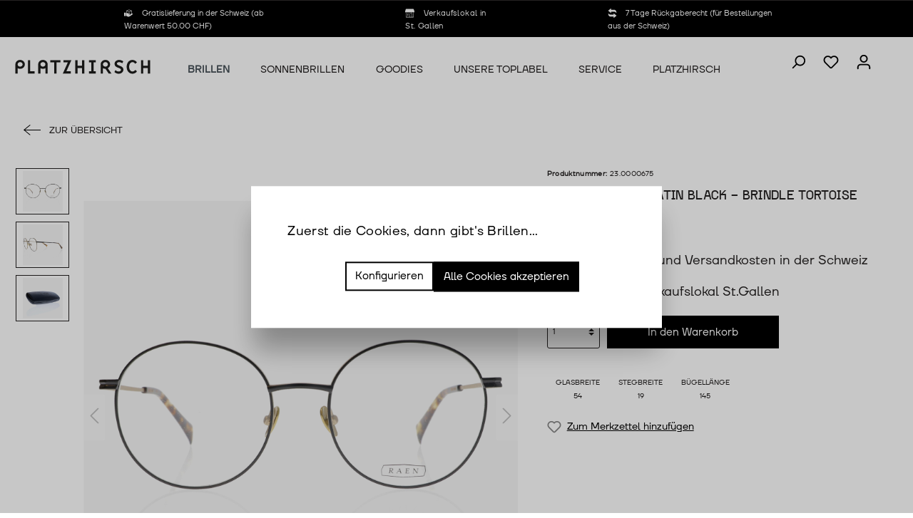

--- FILE ---
content_type: text/html; charset=UTF-8
request_url: https://www.platzhirsch-optik.ch/RAEN-ZONIA-SATIN-BLACK-BRINDLE-TORTOISE/23.0000675
body_size: 26227
content:

<!DOCTYPE html>

<html lang="de-DE"
      itemscope="itemscope"
      itemtype="https://schema.org/WebPage">

                            
    <head>
                                    <meta charset="utf-8">
            
                            <meta name="viewport"
                      content="width=device-width, initial-scale=1, shrink-to-fit=no">
            
                            <meta name="author"
                      content=""/>
                <meta name="robots"
                      content="index,follow"/>
                <meta name="revisit-after"
                      content="15 days"/>
                <meta name="keywords"
                      content=""/>
                <meta name="description"
                      content="RAEN - Raen hat seinen Sitz an der Küste Kaliforniens, der Heimat der Erfinder Justin und Jeremy Hiet. Zusammen mit Jordan Percy lassen sie sich von der grossen Skate- und Surfkultur in Kalifornien inspirieren. Ihr Bestreben ist es hochwertige und modisc…"/>
            
                <meta property="og:type"
          content="product"/>
    <meta property="og:site_name"
          content="Platzhirsch"/>
    <meta property="og:url"
          content="https://www.platzhirsch-optik.ch/RAEN-ZONIA-SATIN-BLACK-BRINDLE-TORTOISE/23.0000675"/>
    <meta property="og:title"
          content="RAEN / ZONIA / SATIN BLACK - BRINDLE TORTOISE | 23.0000675"/>

    <meta property="og:description"
          content="RAEN - Raen hat seinen Sitz an der Küste Kaliforniens, der Heimat der Erfinder Justin und Jeremy Hiet. Zusammen mit Jordan Percy lassen sie sich von der grossen Skate- und Surfkultur in Kalifornien inspirieren. Ihr Bestreben ist es hochwertige und modisc…"/>
    <meta property="og:image"
          content="https://www.platzhirsch-optik.ch/media/cb/23/88/1702125047/RAEN_ZONIA_SATIN_BLACK_front.jpg"/>

    
            <meta property="product:price:amount"
          content="189"/>
    <meta property="product:price:currency"
          content="CHF"/>
    <meta property="product:product_link"
          content="https://www.platzhirsch-optik.ch/RAEN-ZONIA-SATIN-BLACK-BRINDLE-TORTOISE/23.0000675"/>

    <meta name="twitter:card"
          content="product"/>
    <meta name="twitter:site"
          content="Platzhirsch"/>
    <meta name="twitter:title"
          content="RAEN / ZONIA / SATIN BLACK - BRINDLE TORTOISE | 23.0000675"/>
    <meta name="twitter:description"
          content="RAEN - Raen hat seinen Sitz an der Küste Kaliforniens, der Heimat der Erfinder Justin und Jeremy Hiet. Zusammen mit Jordan Percy lassen sie sich von der grossen Skate- und Surfkultur in Kalifornien inspirieren. Ihr Bestreben ist es hochwertige und modisc…"/>
    <meta name="twitter:image"
          content="https://www.platzhirsch-optik.ch/media/cb/23/88/1702125047/RAEN_ZONIA_SATIN_BLACK_front.jpg"/>

                            <meta itemprop="copyrightHolder"
                      content="Platzhirsch"/>
                <meta itemprop="copyrightYear"
                      content=""/>
                <meta itemprop="isFamilyFriendly"
                      content="true"/>
                <meta itemprop="image"
                      content="https://www.platzhirsch-optik.ch/media/0c/80/69/1636981698/Platzhirsch_Logo.svg"/>
            
                                                
                    <link rel="shortcut icon"
                  href="https://www.platzhirsch-optik.ch/media/79/02/6e/1655728132/favicon.ico">
        
                            
                            
            
    
    <link rel="canonical" href="https://www.platzhirsch-optik.ch/RAEN-ZONIA-SATIN-BLACK-BRINDLE-TORTOISE/23.0000675" />

                    <title itemprop="name">RAEN / ZONIA / SATIN BLACK - BRINDLE TORTOISE | 23.0000675</title>
        
                                                                                <link rel="stylesheet"
                      href="https://www.platzhirsch-optik.ch/theme/92f6c94da89b9808f6660b697f255a45/css/all.css?1746515490999320">
                                    

            
        
        <style type="text/css" data-plugin="zenitPlatformNotificationBar">
            
            

        </style>

    


            <link rel="stylesheet" href="https://cdnjs.cloudflare.com/ajax/libs/font-awesome/5.15.4/css/all.min.css" crossorigin="anonymous"/>
    
            <link rel="stylesheet" href="https://www.platzhirsch-optik.ch/bundles/moorlfoundation/storefront/css/animate.css?174651545289270">
    
    
            <style>
            :root {
                --moorl-advanced-search-width: 600px;
            }
        </style>
    
                        <script>
        window.features = {"V6_5_0_0":false,"v6.5.0.0":false,"PERFORMANCE_TWEAKS":false,"performance.tweaks":false,"FEATURE_NEXT_1797":false,"feature.next.1797":false,"FEATURE_NEXT_16710":false,"feature.next.16710":false,"FEATURE_NEXT_13810":false,"feature.next.13810":false,"FEATURE_NEXT_13250":false,"feature.next.13250":false,"FEATURE_NEXT_17276":false,"feature.next.17276":false,"FEATURE_NEXT_16151":false,"feature.next.16151":false,"FEATURE_NEXT_16155":false,"feature.next.16155":false,"FEATURE_NEXT_19501":false,"feature.next.19501":false,"FEATURE_NEXT_15053":false,"feature.next.15053":false,"FEATURE_NEXT_18215":false,"feature.next.18215":false,"FEATURE_NEXT_15815":false,"feature.next.15815":false,"FEATURE_NEXT_14699":false,"feature.next.14699":false,"FEATURE_NEXT_15707":false,"feature.next.15707":false,"FEATURE_NEXT_14360":false,"feature.next.14360":false,"FEATURE_NEXT_15172":false,"feature.next.15172":false,"FEATURE_NEXT_14001":false,"feature.next.14001":false,"FEATURE_NEXT_7739":false,"feature.next.7739":false,"FEATURE_NEXT_16200":false,"feature.next.16200":false,"FEATURE_NEXT_13410":false,"feature.next.13410":false,"FEATURE_NEXT_15917":false,"feature.next.15917":false,"FEATURE_NEXT_15957":false,"feature.next.15957":false,"FEATURE_NEXT_13601":false,"feature.next.13601":false,"FEATURE_NEXT_16992":false,"feature.next.16992":false,"FEATURE_NEXT_7530":false,"feature.next.7530":false,"FEATURE_NEXT_16824":false,"feature.next.16824":false,"FEATURE_NEXT_16271":false,"feature.next.16271":false,"FEATURE_NEXT_15381":false,"feature.next.15381":false,"FEATURE_NEXT_17275":false,"feature.next.17275":false,"FEATURE_NEXT_17016":false,"feature.next.17016":false,"FEATURE_NEXT_16236":false,"feature.next.16236":false,"FEATURE_NEXT_16640":false,"feature.next.16640":false,"FEATURE_NEXT_17858":false,"feature.next.17858":false,"FEATURE_NEXT_6758":false,"feature.next.6758":false,"FEATURE_NEXT_19048":false,"feature.next.19048":false,"FEATURE_NEXT_19822":false,"feature.next.19822":false,"FEATURE_NEXT_18129":false,"feature.next.18129":false,"FEATURE_NEXT_19163":false,"feature.next.19163":false,"FEATURE_NEXT_18187":false,"feature.next.18187":false,"FEATURE_NEXT_17978":false,"feature.next.17978":false,"FEATURE_NEXT_11634":false,"feature.next.11634":false,"FEATURE_NEXT_21547":false,"feature.next.21547":false,"FEATURE_NEXT_22900":false,"feature.next.22900":false};
    </script>
        
                
                            <script>
        dataLayer = window.dataLayer || []; dataLayer.push({"pageTitle":"RAEN \/ ZONIA \/ SATIN BLACK - BRINDLE TORTOISE | 23.0000675","pageSubCategory":"","pageCategoryID":"","pageSubCategoryID":"","pageCountryCode":"de-DE","pageLanguageCode":"Deutsch","pageVersion":1,"pageTestVariation":"1","pageValue":1,"pageAttributes":"1","pageCategory":"Product","productID":"2522ae553a2b44b98dc67e8054434683","productName":"RAEN \/ ZONIA \/ SATIN BLACK - BRINDLE TORTOISE","productPrice":"189.00","productEAN":null,"productSku":"23.0000675","productCategory":"Damen","productCategoryID":"44d4f68fccb14eb8b40b1b59615f298d","productCurrency":"CHF","visitorLoginState":"Logged Out","visitorType":"NOT LOGGED IN","visitorLifetimeValue":0,"visitorExistingCustomer":"No"});
                    var google_tag_params = {"ecomm_pagetype":"product","ecomm_pcat":["Damen"],"ecomm_prodid":"23.0000675","ecomm_pname":"RAEN \/ ZONIA \/ SATIN BLACK - BRINDLE TORTOISE","ecomm_pvalue":189,"ecomm_totalvalue":189}
            dataLayer.push ({
                'event':'remarketingTriggered',
                'google_tag_params': window.google_tag_params
            });
                                        dataLayer.push (
                {"ecommerce":{"currencyCode":"CHF","detail":{"products":[{"name":"RAEN \/ ZONIA \/ SATIN BLACK - BRINDLE TORTOISE","id":"23.0000675","price":189,"category":"Damen"}]}}}
            );
                                                    </script>
            
                        
            <script>(function(w,d,s,l,i){w[l]=w[l]||[];w[l].push({'gtm.start':
                    new Date().getTime(),event:'gtm.js'});var f=d.getElementsByTagName(s)[0],
                j=d.createElement(s),dl=l!='dataLayer'?'&l='+l:'';j.async=true;j.src=
                'https://www.googletagmanager.com/gtm.js?id='+i+dl;f.parentNode.insertBefore(j,f);
            })(window,document,'script','dataLayer','GTM-KF8C283');</script>            
                                        


                            
            
                
                                    <script>
                    window.useDefaultCookieConsent = true;
                </script>
                    
            </head>

    <body class="is-ctl-product is-act-index">

    
                
                
    
    <!-- Google Tag Manager Noscript -->
            <noscript>
            <iframe src="https://www.googletagmanager.com/ns.html?id=GTM-KF8C283"
                    height="0"
                    width="0"
                    style="display:none;visibility:hidden">
            </iframe>
        </noscript>
        <!-- End Google Tag Manager Noscript -->

        
            
                        
                
                
            
    
                        <noscript class="noscript-main">
                
    <div role="alert"
         class="alert alert-info alert-has-icon">
                                                                                                                                                                        <span class="icon icon-info">
                        <svg xmlns="http://www.w3.org/2000/svg" xmlns:xlink="http://www.w3.org/1999/xlink" width="24" height="24" viewBox="0 0 24 24"><defs><path d="M12 7c.5523 0 1 .4477 1 1s-.4477 1-1 1-1-.4477-1-1 .4477-1 1-1zm1 9c0 .5523-.4477 1-1 1s-1-.4477-1-1v-5c0-.5523.4477-1 1-1s1 .4477 1 1v5zm11-4c0 6.6274-5.3726 12-12 12S0 18.6274 0 12 5.3726 0 12 0s12 5.3726 12 12zM12 2C6.4772 2 2 6.4772 2 12s4.4772 10 10 10 10-4.4772 10-10S17.5228 2 12 2z" id="icons-default-info" /></defs><use xlink:href="#icons-default-info" fill="#758CA3" fill-rule="evenodd" /></svg>
        </span>
    
                                        
                    <div class="alert-content-container">
                                                    
                                    <div class="alert-content">
                                                    Um unseren Shop in vollem Umfang nutzen zu können, empfehlen wir Ihnen Javascript in Ihrem Browser zu aktivieren.
                                            </div>
                
                                                                </div>
            </div>
            </noscript>
        
                    <div class="top-bar d-none d-md-block">
        <div class="top-bar-wrapper">
            <div class="top-bar-col top-bar-col-first">
                <div class="top-bar-usp usp-1">
                </div>
                <a href="/Versandkosten-Lieferzeiten-und-Rueckgaberecht/" target="_blank">
                    <div class="top-bar-usp usp-2">
                                                                                                                                        <span class="icon icon-platzhirsch icon-platzhirsch-ph-product-delivery">
                        <?xml version="1.0" encoding="utf-8"?>
<svg version="1.1" id="Layer_1" xmlns="http://www.w3.org/2000/svg" xmlns:xlink="http://www.w3.org/1999/xlink" x="0px" y="0px" viewBox="0 0 122.88 94.45" style="enable-background:new 0 0 122.88 94.45" xml:space="preserve">
    <g>
        <path style="fill: white;" class="st0" d="M0,41.16h24.83v44.18H0V41.16L0,41.16z M36,11.76L71.01,0.1c0.42-0.14,0.86-0.13,1.24,0.01V0.1l35.47,12.15 c0.87,0.3,1.4,1.14,1.32,2.02c0.01,0.04,0.01,0.09,0.01,0.14v37.04l1.56-0.77c9.6-3.16,16.43,6.88,9.35,13.87 c-13.9,10.11-28.15,18.43-42.73,25.15c-10.59,6.44-21.18,6.22-31.76,0l-15.63-8.07V44.71h4.48V13.7 C34.31,12.71,35.04,11.89,36,11.76L36,11.76z M46.44,44.71c7.04,1.26,14.08,5.08,21.12,9.51h1.47V33.88L38.97,21.05v23.66H46.44 L46.44,44.71z M74.43,54.22h6.04c5.84,0.35,8.9,6.27,3.22,10.16c-2.67,1.96-5.84,2.7-9.26,2.86v4.89 C80.83,71.77,86.1,70,89.49,64.7l1.93-4.51l12.97-6.43V20.78L74.43,33.9V54.22L74.43,54.22z M69.04,67.12 c-0.65-0.05-1.31-0.1-1.96-0.16c-4.22-0.21-4.4,5.46,0,5.48c0.64,0.05,1.3,0.02,1.96-0.04v-1.5V67.12L69.04,67.12z M71.6,5.49 l-29.82,9.94l29.96,13.59l29.97-13.21L71.6,5.49L71.6,5.49z"/>
    </g>
</svg>

        </span>
    
                            Gratislieferung in der Schweiz (ab Warenwert 50.00 CHF)
                    </div>
                </a>
                <div class="top-bar-usp usp-3">
                                                                                                                                    <span class="icon icon-platzhirsch icon-platzhirsch-ph-retail-store">
                        <svg id="Layer_1" data-name="Layer 1" xmlns="http://www.w3.org/2000/svg" viewBox="0 0 122.88 112.13">
    <title>retail-store</title>
    <path style="fill: white;" d="M69.19,87.22A1.75,1.75,0,1,1,67.44,89a1.75,1.75,0,0,1,1.75-1.75Zm45.37-34.58v53a6.52,6.52,0,0,1-6.51,6.51H14.83a6.5,6.5,0,0,1-4.6-1.92h0a6.49,6.49,0,0,1-1.91-4.6V52.7a23.89,23.89,0,0,0,5.37.35v52.57a1.13,1.13,0,0,0,.34.8h0a1.12,1.12,0,0,0,.8.32h45V66.38a9.76,9.76,0,0,1,9.74-9.73H85.64a9.76,9.76,0,0,1,9.73,9.73v40.37h12.68a1.13,1.13,0,0,0,1.13-1.13V52.8a22.55,22.55,0,0,0,5.38-.16ZM64.33,106.75H90.85V66.38a5.26,5.26,0,0,0-5.22-5.22H69.55a5.26,5.26,0,0,0-5.22,5.22v40.37ZM30,64.09h16.1a2.27,2.27,0,0,1,2.27,2.26V90.28a2.27,2.27,0,0,1-2.27,2.26H30a2.27,2.27,0,0,1-2.27-2.26V66.35A2.27,2.27,0,0,1,30,64.09Zm13.84,4.52H32.25V88H43.84V68.61ZM106.09,46.4c-1.25-.59-4.33-1.39-5.3-2.35a12.25,12.25,0,0,1-2.12-2.88,12.25,12.25,0,0,1-2.12,2.88c-2.14,2.13-7,3.46-10.29,3.46S78.11,46.18,76,44.05a12.25,12.25,0,0,1-2.12-2.88,12.25,12.25,0,0,1-2.12,2.88c-2.14,2.13-7,3.46-10.29,3.46s-8.15-1.33-10.29-3.46A12.25,12.25,0,0,1,49,41.17a12.25,12.25,0,0,1-2.12,2.88c-2.14,2.13-7,3.46-10.29,3.46s-8.15-1.33-10.29-3.46a12.25,12.25,0,0,1-2.12-2.88,12.25,12.25,0,0,1-2.12,2.88c-1.41,1.4-5.12,2.46-7.08,3-3.95.48-8.61-.09-11.54-3A11.77,11.77,0,0,1,0,35.71V31.07H0a1.44,1.44,0,0,1,.17-.66L8.49,3.76C9.17,1.57,10.84.16,14.07,0h94.09c2.9.31,4.79,1.53,5.57,3.74l9,26.62a1.35,1.35,0,0,1,.19.63h0a.71.71,0,0,1,0,.14v4.58a11.77,11.77,0,0,1-3.47,8.34c-3.48,3.48-8.78,3.39-13.32,2.35Z"/>
</svg>

        </span>
    
                        Verkaufslokal in St. Gallen
                </div>
                <a href="/Versandkosten-Lieferzeiten-und-Rueckgaberecht/" target="_blank">
                    <div class="top-bar-usp usp-4">
                                                                                                                                        <span class="icon icon-platzhirsch icon-platzhirsch-ph-convert">
                        <?xml version="1.0" encoding="utf-8"?>
<svg version="1.1" id="Layer_1" xmlns="http://www.w3.org/2000/svg" xmlns:xlink="http://www.w3.org/1999/xlink" x="0px" y="0px" width="109.927px" height="122.881px" viewBox="0 0 109.927 122.881" enable-background="new 0 0 109.927 122.881" xml:space="preserve">
    <g>
        <path style="fill: white;" fill-rule="evenodd" clip-rule="evenodd" d="M38.884,13.221c-0.041,1.756,0.255,2.601,1.781,2.603h36.71 c6.647,0.521,12.596,2.272,17.625,5.684c3.492,2.369,6.04,5.183,7.963,8.302c3.412,5.537,5.34,13.521,6.384,19.967 c0.45,2.787,0.661,5.392,0.18,6.6c-0.228,0.569-0.565,0.953-1.023,1.135c-2.524,1.011-5.192-2.464-6.614-4.127 c-6.77-7.918-16.61-11.194-28.212-11.809h-33.56c-1.201,0.208-1.627,1.096-1.507,2.466v9.451c-0.07,3.141-1.654,4.21-4.794,3.15 L4.92,33.966l-2.842-2.231l-0.727-0.57c-2.323-2.089-1.368-3.991,0.717-5.633l2.206-1.736L31.964,1.999 c3.379-2.661,6.92-3.373,6.92,2.362V13.221L38.884,13.221z M71.042,109.66c0.041-1.757-0.254-2.602-1.78-2.604h-36.71 c-6.647-0.521-12.596-2.271-17.625-5.684c-3.514-2.384-6.072-5.217-7.998-8.358c-3.485-5.686-5.757-14.941-6.591-21.583 c-0.266-2.119-0.321-3.966,0.063-4.927c0.227-0.569,0.565-0.953,1.022-1.136c2.524-1.011,5.192,2.464,6.614,4.127 c6.771,7.918,16.611,11.194,28.213,11.809h33.56c1.2-0.207,1.627-1.096,1.507-2.466v-9.451c0.07-3.141,1.654-4.21,4.794-3.15 l28.896,22.677l2.843,2.231l0.727,0.57c2.323,2.089,1.367,3.991-0.718,5.633l-2.205,1.736l-27.689,21.797 c-3.38,2.661-6.921,3.373-6.921-2.362V109.66L71.042,109.66z"/>
    </g>
</svg>

        </span>
    
                            7 Tage Rückgaberecht (für Bestellungen aus der Schweiz)
                    </div>
                </a>
            </div>

            <div class="top-bar-col top-bar-col-second">
            </div>

        </div>
    </div>
    <header class="header-main">
                    <div class="container">
                        
            <div class="row align-items-center header-row">
                            <div class="col-12 col-lg-auto header-logo-col">
                        <div class="header-logo-main">
                    <a class="header-logo-main-link"
               href="/"
               title="Zur Startseite wechseln">
                                    <picture class="header-logo-picture">
                                                                                
                                                                            
                                                                                    <img src="https://www.platzhirsch-optik.ch/media/0c/80/69/1636981698/Platzhirsch_Logo.svg"
                                     alt="Zur Startseite wechseln"
                                     class="img-fluid header-logo-main-img"/>
                                                                        </picture>
                            </a>
            </div>
                </div>
            

            
                <div class="main-navigation"
                     id="mainNavigation"
                     data-flyout-menu="true">
                                            <div class="container small">
                                                            <nav class="nav main-navigation-menu"
                                     itemscope="itemscope"
                                     itemtype="http://schema.org/SiteNavigationElement">
                                    
                                                                        
                                                                                                                                                                
                                                                                                                                
                                                                                        
                                                                                                                                                <a class="nav-link main-navigation-link active"
                                                       href="https://www.platzhirsch-optik.ch/Brillen/"
                                                       itemprop="url"
                                                       data-flyout-menu-trigger="11713407399a458baca954740a5950b2"                                                                                                               title="Brillen">
                                                        <div class="main-navigation-link-text">
                                                            <span itemprop="name">Brillen</span>
                                                        </div>
                                                    </a>
                                                                                                                                                                                                                            
                                                                                        
                                                                                                                                                <a class="nav-link main-navigation-link"
                                                       href="https://www.platzhirsch-optik.ch/Sonnenbrillen/"
                                                       itemprop="url"
                                                       data-flyout-menu-trigger="0643b20c59f548bab622ebc60e58e5bb"                                                                                                               title="Sonnenbrillen">
                                                        <div class="main-navigation-link-text">
                                                            <span itemprop="name">Sonnenbrillen</span>
                                                        </div>
                                                    </a>
                                                                                                                                                                                                                            
                                                                                        
                                                                                                                                                <a class="nav-link main-navigation-link"
                                                       href="https://www.platzhirsch-optik.ch/Goodies/"
                                                       itemprop="url"
                                                       data-flyout-menu-trigger="2ac822e77bda48a0a17ec11f9acf66ae"                                                                                                               title="Goodies">
                                                        <div class="main-navigation-link-text">
                                                            <span itemprop="name">Goodies</span>
                                                        </div>
                                                    </a>
                                                                                                                                                                                                                            
                                                                                        
                                                                                                                                                <a class="nav-link main-navigation-link"
                                                       href="https://www.platzhirsch-optik.ch/Unsere-Toplabel/"
                                                       itemprop="url"
                                                       data-flyout-menu-trigger="414c296409344f8ea1e2e12b4fbc7917"                                                                                                               title="Unsere Toplabel">
                                                        <div class="main-navigation-link-text">
                                                            <span itemprop="name">Unsere Toplabel</span>
                                                        </div>
                                                    </a>
                                                                                                                                                                                                                            
                                                                                        
                                                                                                                                                <a class="nav-link main-navigation-link"
                                                       href="https://www.platzhirsch-optik.ch/Service/"
                                                       itemprop="url"
                                                       data-flyout-menu-trigger="203d9580c9644153a11bbb488895f9d9"                                                                                                               title="Service">
                                                        <div class="main-navigation-link-text">
                                                            <span itemprop="name">Service</span>
                                                        </div>
                                                    </a>
                                                                                                                                                                                                                            
                                                                                        
                                                                                                                                                <a class="nav-link main-navigation-link"
                                                       href="https://www.platzhirsch-optik.ch/Platzhirsch/"
                                                       itemprop="url"
                                                       data-flyout-menu-trigger="5fc56d4e167d46f2aef10bda10b33562"                                                                                                               title="Platzhirsch">
                                                        <div class="main-navigation-link-text">
                                                            <span itemprop="name">Platzhirsch</span>
                                                        </div>
                                                    </a>
                                                                                                                                                                                                        </nav>
                                                    </div>
                    
                                                                                                                                                                                                                                                                                                                                                                                                                                                                                                                                                                                                                                                                                                                                                                    
                                                                                    <div class="navigation-flyouts">
                                                                                                                                                                                                                            <div class="navigation-flyout"
                                                         data-flyout-menu-id="11713407399a458baca954740a5950b2">
                                                        <div class="container">
                                                                                                                                        
            <div class="row navigation-flyout-content">
                            <div class="col">
                    <div class="navigation-flyout-categories">
                                                        
                    
    
    <div class="row navigation-flyout-categories is-level-0">
                                            
                            <div class="col-3 navigation-flyout-col">
                                                                        <a class="nav-item nav-link navigation-flyout-link is-level-0 active"
                               href="https://www.platzhirsch-optik.ch/Brillen/Style/"
                               itemprop="url"
                                                              title="Style">
                                <span itemprop="name">Style</span>
                            </a>
                                            
                                                                            
        
    
    <div class="navigation-flyout-categories is-level-1">
                                            
                            <div class="navigation-flyout-col">
                                                                        <a class="nav-item nav-link navigation-flyout-link is-level-1 active"
                               href="https://www.platzhirsch-optik.ch/Brillen/Style/Damen/"
                               itemprop="url"
                                                              title="Damen">
                                <span itemprop="name">Damen</span>
                            </a>
                                            
                                                                            
        
    
    <div class="navigation-flyout-categories is-level-2">
            </div>
                                                            </div>
                                                        
                            <div class="navigation-flyout-col">
                                                                        <a class="nav-item nav-link navigation-flyout-link is-level-1"
                               href="https://www.platzhirsch-optik.ch/Brillen/Style/Herren/"
                               itemprop="url"
                                                              title="Herren">
                                <span itemprop="name">Herren</span>
                            </a>
                                            
                                                                            
        
    
    <div class="navigation-flyout-categories is-level-2">
            </div>
                                                            </div>
                                                        
                            <div class="navigation-flyout-col">
                                                                        <a class="nav-item nav-link navigation-flyout-link is-level-1"
                               href="https://www.platzhirsch-optik.ch/Brillen/Style/Kinder/"
                               itemprop="url"
                                                              title="Kinder">
                                <span itemprop="name">Kinder</span>
                            </a>
                                            
                                                                            
        
    
    <div class="navigation-flyout-categories is-level-2">
            </div>
                                                            </div>
                        </div>
                                                            </div>
                                                        
                            <div class="col-3 navigation-flyout-col">
                                                                        <a class="nav-item nav-link navigation-flyout-link is-level-0"
                               href="https://www.platzhirsch-optik.ch/Brillen/Sale/"
                               itemprop="url"
                                                              title="Sale">
                                <span itemprop="name">Sale</span>
                            </a>
                                            
                                                                            
        
    
    <div class="navigation-flyout-categories is-level-1">
            </div>
                                                            </div>
                        </div>
                                            </div>
                </div>
            
                                                </div>
                                                                                                                        </div>
                                                    </div>
                                                                                                                                                                                                                                                                                    <div class="navigation-flyout"
                                                         data-flyout-menu-id="0643b20c59f548bab622ebc60e58e5bb">
                                                        <div class="container">
                                                                                                                                        
            <div class="row navigation-flyout-content">
                            <div class="col">
                    <div class="navigation-flyout-categories">
                                                        
                    
    
    <div class="row navigation-flyout-categories is-level-0">
                                            
                            <div class="col-3 navigation-flyout-col">
                                                                        <a class="nav-item nav-link navigation-flyout-link is-level-0"
                               href="https://www.platzhirsch-optik.ch/Sonnenbrillen/Style/"
                               itemprop="url"
                                                              title="Style">
                                <span itemprop="name">Style</span>
                            </a>
                                            
                                                                            
        
    
    <div class="navigation-flyout-categories is-level-1">
                                            
                            <div class="navigation-flyout-col">
                                                                        <a class="nav-item nav-link navigation-flyout-link is-level-1"
                               href="https://www.platzhirsch-optik.ch/Sonnenbrillen/Style/Damen/"
                               itemprop="url"
                                                              title="Damen">
                                <span itemprop="name">Damen</span>
                            </a>
                                            
                                                                            
        
    
    <div class="navigation-flyout-categories is-level-2">
            </div>
                                                            </div>
                                                        
                            <div class="navigation-flyout-col">
                                                                        <a class="nav-item nav-link navigation-flyout-link is-level-1"
                               href="https://www.platzhirsch-optik.ch/Sonnenbrillen/Style/Herren/"
                               itemprop="url"
                                                              title="Herren">
                                <span itemprop="name">Herren</span>
                            </a>
                                            
                                                                            
        
    
    <div class="navigation-flyout-categories is-level-2">
            </div>
                                                            </div>
                                                        
                            <div class="navigation-flyout-col">
                                                                        <a class="nav-item nav-link navigation-flyout-link is-level-1"
                               href="https://www.platzhirsch-optik.ch/Sonnenbrillen/Style/Sportsonnenbrillen/"
                               itemprop="url"
                                                              title="Sportsonnenbrillen">
                                <span itemprop="name">Sportsonnenbrillen</span>
                            </a>
                                            
                                                                            
        
    
    <div class="navigation-flyout-categories is-level-2">
            </div>
                                                            </div>
                                                        
                            <div class="navigation-flyout-col">
                                                                        <a class="nav-item nav-link navigation-flyout-link is-level-1"
                               href="https://www.platzhirsch-optik.ch/Sonnenbrillen/Style/Kinder/"
                               itemprop="url"
                                                              title="Kinder">
                                <span itemprop="name">Kinder</span>
                            </a>
                                            
                                                                            
        
    
    <div class="navigation-flyout-categories is-level-2">
            </div>
                                                            </div>
                        </div>
                                                            </div>
                                                        
                            <div class="col-3 navigation-flyout-col">
                                                                        <a class="nav-item nav-link navigation-flyout-link is-level-0"
                               href="https://www.platzhirsch-optik.ch/Sonnenbrillen/Sale/"
                               itemprop="url"
                                                              title="Sale">
                                <span itemprop="name">Sale</span>
                            </a>
                                            
                                                                            
        
    
    <div class="navigation-flyout-categories is-level-1">
            </div>
                                                            </div>
                        </div>
                                            </div>
                </div>
            
                                                </div>
                                                                                                                        </div>
                                                    </div>
                                                                                                                                                                                                                                                                                    <div class="navigation-flyout"
                                                         data-flyout-menu-id="2ac822e77bda48a0a17ec11f9acf66ae">
                                                        <div class="container">
                                                                                                                                        
            <div class="row navigation-flyout-content">
                            <div class="col">
                    <div class="navigation-flyout-categories">
                                                        
                    
    
    <div class="row navigation-flyout-categories is-level-0">
                                            
                            <div class="col-3 navigation-flyout-col">
                                                                        <a class="nav-item nav-link navigation-flyout-link is-level-0"
                               href="https://www.platzhirsch-optik.ch/Goodies/Goodies/"
                               itemprop="url"
                                                              title="Goodies">
                                <span itemprop="name">Goodies</span>
                            </a>
                                            
                                                                            
        
    
    <div class="navigation-flyout-categories is-level-1">
                                            
                            <div class="navigation-flyout-col">
                                                                        <a class="nav-item nav-link navigation-flyout-link is-level-1"
                               href="https://www.platzhirsch-optik.ch/Goodies/Goodies/Brillenputztuch/"
                               itemprop="url"
                                                              title="Brillenputztuch">
                                <span itemprop="name">Brillenputztuch</span>
                            </a>
                                            
                                                                            
        
    
    <div class="navigation-flyout-categories is-level-2">
            </div>
                                                            </div>
                                                        
                            <div class="navigation-flyout-col">
                                                                        <a class="nav-item nav-link navigation-flyout-link is-level-1"
                               href="https://www.platzhirsch-optik.ch/Goodies/Goodies/Brillenketten/"
                               itemprop="url"
                                                              title="Brillenketten">
                                <span itemprop="name">Brillenketten</span>
                            </a>
                                            
                                                                            
        
    
    <div class="navigation-flyout-categories is-level-2">
            </div>
                                                            </div>
                                                        
                            <div class="navigation-flyout-col">
                                                                        <a class="nav-item nav-link navigation-flyout-link is-level-1"
                               href="https://www.platzhirsch-optik.ch/Goodies/Goodies/Brillenetuis/"
                               itemprop="url"
                                                              title="Brillenetuis">
                                <span itemprop="name">Brillenetuis</span>
                            </a>
                                            
                                                                            
        
    
    <div class="navigation-flyout-categories is-level-2">
            </div>
                                                            </div>
                                                        
                            <div class="navigation-flyout-col">
                                                                        <a class="nav-item nav-link navigation-flyout-link is-level-1"
                               href="https://www.platzhirsch-optik.ch/Goodies/Goodies/Fertiglesebrillen/"
                               itemprop="url"
                                                              title="Fertiglesebrillen">
                                <span itemprop="name">Fertiglesebrillen</span>
                            </a>
                                            
                                                                            
        
    
    <div class="navigation-flyout-categories is-level-2">
            </div>
                                                            </div>
                                                        
                            <div class="navigation-flyout-col">
                                                                        <a class="nav-item nav-link navigation-flyout-link is-level-1"
                               href="https://www.platzhirsch-optik.ch/Goodies/Goodies/Gutscheine/"
                               itemprop="url"
                                                              title="Gutscheine">
                                <span itemprop="name">Gutscheine</span>
                            </a>
                                            
                                                                            
        
    
    <div class="navigation-flyout-categories is-level-2">
            </div>
                                                            </div>
                                                        
                            <div class="navigation-flyout-col">
                                                                        <a class="nav-item nav-link navigation-flyout-link is-level-1"
                               href="https://www.platzhirsch-optik.ch/Goodies/Goodies/Zubehoer/"
                               itemprop="url"
                                                              title="Zubehör">
                                <span itemprop="name">Zubehör</span>
                            </a>
                                            
                                                                            
        
    
    <div class="navigation-flyout-categories is-level-2">
            </div>
                                                            </div>
                        </div>
                                                            </div>
                        </div>
                                            </div>
                </div>
            
                                                </div>
                                                                                                                        </div>
                                                    </div>
                                                                                                                                                                                                                                                                                    <div class="navigation-flyout"
                                                         data-flyout-menu-id="414c296409344f8ea1e2e12b4fbc7917">
                                                        <div class="container">
                                                                                                                                        
            <div class="row navigation-flyout-content">
                            <div class="col">
                    <div class="navigation-flyout-categories">
                                                        
                    
    
    <div class="row navigation-flyout-categories is-level-0">
                                            
                            <div class="col-3 navigation-flyout-col">
                                                                        <a class="nav-item nav-link navigation-flyout-link is-level-0"
                               href="/Unsere-Toplabels/#yuichi"
                               itemprop="url"
                                                              title="YUICHI TOYAMA">
                                <span itemprop="name">YUICHI TOYAMA</span>
                            </a>
                                            
                                                                            
        
    
    <div class="navigation-flyout-categories is-level-1">
            </div>
                                                            </div>
                                                        
                            <div class="col-3 navigation-flyout-col">
                                                                        <a class="nav-item nav-link navigation-flyout-link is-level-0"
                               href="/Unsere-Toplabels/#jacques"
                               itemprop="url"
                                                              title="JACQUES MARIE MAGE">
                                <span itemprop="name">JACQUES MARIE MAGE</span>
                            </a>
                                            
                                                                            
        
    
    <div class="navigation-flyout-categories is-level-1">
            </div>
                                                            </div>
                                                        
                            <div class="col-3 navigation-flyout-col">
                                                                        <a class="nav-item nav-link navigation-flyout-link is-level-0"
                               href="/Unsere-Toplabels/#garrett"
                               itemprop="url"
                                                              title=" GARRETT LEIGHT">
                                <span itemprop="name"> GARRETT LEIGHT</span>
                            </a>
                                            
                                                                            
        
    
    <div class="navigation-flyout-categories is-level-1">
            </div>
                                                            </div>
                                                        
                            <div class="col-3 navigation-flyout-col">
                                                                        <a class="nav-item nav-link navigation-flyout-link is-level-0"
                               href="/Unsere-Toplabels/#l.a.eyeworks"
                               itemprop="url"
                                                              title="L.A.EYEWORKS">
                                <span itemprop="name">L.A.EYEWORKS</span>
                            </a>
                                            
                                                                            
        
    
    <div class="navigation-flyout-categories is-level-1">
            </div>
                                                            </div>
                                                        
                            <div class="col-3 navigation-flyout-col">
                                                                        <a class="nav-item nav-link navigation-flyout-link is-level-0"
                               href="/Unsere-Toplabels/#goetti"
                               itemprop="url"
                                                              title="GÖTTI">
                                <span itemprop="name">GÖTTI</span>
                            </a>
                                            
                                                                            
        
    
    <div class="navigation-flyout-categories is-level-1">
            </div>
                                                            </div>
                                                        
                            <div class="col-3 navigation-flyout-col">
                                                                        <a class="nav-item nav-link navigation-flyout-link is-level-0"
                               href="/Unsere-Toplabels/#yacob"
                               itemprop="url"
                                                              title="YACOB">
                                <span itemprop="name">YACOB</span>
                            </a>
                                            
                                                                            
        
    
    <div class="navigation-flyout-categories is-level-1">
            </div>
                                                            </div>
                                                        
                            <div class="col-3 navigation-flyout-col">
                                                                        <a class="nav-item nav-link navigation-flyout-link is-level-0"
                               href="/Unsere-Toplabels/#hug"
                               itemprop="url"
                                                              title=" HUG">
                                <span itemprop="name"> HUG</span>
                            </a>
                                            
                                                                            
        
    
    <div class="navigation-flyout-categories is-level-1">
            </div>
                                                            </div>
                                                        
                            <div class="col-3 navigation-flyout-col">
                                                                        <a class="nav-item nav-link navigation-flyout-link is-level-0"
                               href="/Unsere-Toplabels/#haffmans"
                               itemprop="url"
                                                              title="DISTRICT VISION">
                                <span itemprop="name">DISTRICT VISION</span>
                            </a>
                                            
                                                                            
        
    
    <div class="navigation-flyout-categories is-level-1">
            </div>
                                                            </div>
                                                        
                            <div class="col-3 navigation-flyout-col">
                                                                        <a class="nav-item nav-link navigation-flyout-link is-level-0"
                               href="/Unsere-Toplabels/#very"
                               itemprop="url"
                                                              title=" VERY FRENCH GANGSTERS">
                                <span itemprop="name"> VERY FRENCH GANGSTERS</span>
                            </a>
                                            
                                                                            
        
    
    <div class="navigation-flyout-categories is-level-1">
            </div>
                                                            </div>
                                                        
                            <div class="col-3 navigation-flyout-col">
                                                                        <a class="nav-item nav-link navigation-flyout-link is-level-0"
                               href="/Unsere-Toplabels/#spectacles"
                               itemprop="url"
                                                              title="ROLF SPECTACLES">
                                <span itemprop="name">ROLF SPECTACLES</span>
                            </a>
                                            
                                                                            
        
    
    <div class="navigation-flyout-categories is-level-1">
            </div>
                                                            </div>
                                                        
                            <div class="col-3 navigation-flyout-col">
                                                                        <a class="nav-item nav-link navigation-flyout-link is-level-0"
                               href="/Unsere-Toplabels/#monoceros"
                               itemprop="url"
                                                              title="LAZARE STUDIO">
                                <span itemprop="name">LAZARE STUDIO</span>
                            </a>
                                            
                                                                            
        
    
    <div class="navigation-flyout-categories is-level-1">
            </div>
                                                            </div>
                                                        
                            <div class="col-3 navigation-flyout-col">
                                                                        <a class="nav-item nav-link navigation-flyout-link is-level-0"
                               href="/Unsere-Toplabels/#substance"
                               itemprop="url"
                                                              title="ROLF SUBSTANCE">
                                <span itemprop="name">ROLF SUBSTANCE</span>
                            </a>
                                            
                                                                            
        
    
    <div class="navigation-flyout-categories is-level-1">
            </div>
                                                            </div>
                                                        
                            <div class="col-3 navigation-flyout-col">
                                                                        <a class="nav-item nav-link navigation-flyout-link is-level-0"
                               href="/Unsere-Toplabels/#diffuser tokyo"
                               itemprop="url"
                                                              title="DIFFUSER TOKYO">
                                <span itemprop="name">DIFFUSER TOKYO</span>
                            </a>
                                            
                                                                            
        
    
    <div class="navigation-flyout-categories is-level-1">
            </div>
                                                            </div>
                                                        
                            <div class="col-3 navigation-flyout-col">
                                                                        <a class="nav-item nav-link navigation-flyout-link is-level-0"
                               href="/Unsere-Toplabels/#mykita"
                               itemprop="url"
                                                              title="MYKITA">
                                <span itemprop="name">MYKITA</span>
                            </a>
                                            
                                                                            
        
    
    <div class="navigation-flyout-categories is-level-1">
            </div>
                                                            </div>
                                                        
                            <div class="col-3 navigation-flyout-col">
                                                                        <a class="nav-item nav-link navigation-flyout-link is-level-0"
                               href="/Unsere-Toplabels/#kuboraum"
                               itemprop="url"
                                                              title="KUBORAUM">
                                <span itemprop="name">KUBORAUM</span>
                            </a>
                                            
                                                                            
        
    
    <div class="navigation-flyout-categories is-level-1">
            </div>
                                                            </div>
                                                        
                            <div class="col-3 navigation-flyout-col">
                                                                        <a class="nav-item nav-link navigation-flyout-link is-level-0"
                               href="/#labels"
                               itemprop="url"
                                                              title="Alle Labels">
                                <span itemprop="name">Alle Labels</span>
                            </a>
                                            
                                                                            
        
    
    <div class="navigation-flyout-categories is-level-1">
            </div>
                                                            </div>
                        </div>
                                            </div>
                </div>
            
                                                </div>
                                                                                                                        </div>
                                                    </div>
                                                                                                                                                                                                                                                                                    <div class="navigation-flyout"
                                                         data-flyout-menu-id="203d9580c9644153a11bbb488895f9d9">
                                                        <div class="container">
                                                                                                                                        
            <div class="row navigation-flyout-content">
                            <div class="col">
                    <div class="navigation-flyout-categories">
                                                        
                    
    
    <div class="row navigation-flyout-categories is-level-0">
                                            
                            <div class="col-3 navigation-flyout-col">
                                                                        <a class="nav-item nav-link navigation-flyout-link is-level-0"
                               href="/Service/#kontaktlinsen"
                               itemprop="url"
                                                              title="Kontaktlinsen nachbestellen">
                                <span itemprop="name">Kontaktlinsen nachbestellen</span>
                            </a>
                                            
                                                                            
        
    
    <div class="navigation-flyout-categories is-level-1">
            </div>
                                                            </div>
                                                        
                            <div class="col-3 navigation-flyout-col">
                                                                        <a class="nav-item nav-link navigation-flyout-link is-level-0"
                               href="/Service/#termin"
                               itemprop="url"
                                                              title="Termin vereinbaren">
                                <span itemprop="name">Termin vereinbaren</span>
                            </a>
                                            
                                                                            
        
    
    <div class="navigation-flyout-categories is-level-1">
            </div>
                                                            </div>
                                                        
                            <div class="col-3 navigation-flyout-col">
                                                                        <a class="nav-item nav-link navigation-flyout-link is-level-0"
                               href="/Service/#empfehlung"
                               itemprop="url"
                                                              title="Empfehle uns weiter">
                                <span itemprop="name">Empfehle uns weiter</span>
                            </a>
                                            
                                                                            
        
    
    <div class="navigation-flyout-categories is-level-1">
            </div>
                                                            </div>
                        </div>
                                            </div>
                </div>
            
                                                </div>
                                                                                                                        </div>
                                                    </div>
                                                                                                                                                                                                                                                                                    <div class="navigation-flyout"
                                                         data-flyout-menu-id="5fc56d4e167d46f2aef10bda10b33562">
                                                        <div class="container">
                                                                                                                                        
            <div class="row navigation-flyout-content">
                            <div class="col">
                    <div class="navigation-flyout-categories">
                                                        
                    
    
    <div class="row navigation-flyout-categories is-level-0">
                                            
                            <div class="col-3 navigation-flyout-col">
                                                                        <a class="nav-item nav-link navigation-flyout-link is-level-0"
                               href="https://www.platzhirsch-optik.ch/Platzhirsch/UEber-uns/"
                               itemprop="url"
                                                              title="Über uns">
                                <span itemprop="name">Über uns</span>
                            </a>
                                            
                                                                            
        
    
    <div class="navigation-flyout-categories is-level-1">
                                            
                            <div class="navigation-flyout-col">
                                                                        <a class="nav-item nav-link navigation-flyout-link is-level-1"
                               href="/Platzhirsch/#werte"
                               itemprop="url"
                                                              title="Philosophie und Werte">
                                <span itemprop="name">Philosophie und Werte</span>
                            </a>
                                            
                                                                            
        
    
    <div class="navigation-flyout-categories is-level-2">
            </div>
                                                            </div>
                                                        
                            <div class="navigation-flyout-col">
                                                                        <a class="nav-item nav-link navigation-flyout-link is-level-1"
                               href="/Platzhirsch/#dassindwir"
                               itemprop="url"
                                                              title="Team">
                                <span itemprop="name">Team</span>
                            </a>
                                            
                                                                            
        
    
    <div class="navigation-flyout-categories is-level-2">
            </div>
                                                            </div>
                                                        
                            <div class="navigation-flyout-col">
                                                                        <a class="nav-item nav-link navigation-flyout-link is-level-1"
                               href="/Platzhirsch/#sortiment"
                               itemprop="url"
                                                              title="Unser Sortiment">
                                <span itemprop="name">Unser Sortiment</span>
                            </a>
                                            
                                                                            
        
    
    <div class="navigation-flyout-categories is-level-2">
            </div>
                                                            </div>
                                                        
                            <div class="navigation-flyout-col">
                                                                        <a class="nav-item nav-link navigation-flyout-link is-level-1"
                               href="/Platzhirsch/#kontakt"
                               itemprop="url"
                                                              title="Öffnungszeiten und Kontakt">
                                <span itemprop="name">Öffnungszeiten und Kontakt</span>
                            </a>
                                            
                                                                            
        
    
    <div class="navigation-flyout-categories is-level-2">
            </div>
                                                            </div>
                        </div>
                                                            </div>
                        </div>
                                            </div>
                </div>
            
                                                </div>
                                                                                                                        </div>
                                                    </div>
                                                                                                                                                                                                        </div>
                                                                                        </div>
            
                        
                            <div class="col-12 order-1 col-md-auto order-md-2 header-actions-col">
                    <div class="row no-gutters">
                                                    <div class="col d-md-none">
                                <div class="menu-button">
                                                                            <button class="btn nav-main-toggle-btn header-actions-btn"
                                                type="button"
                                                data-offcanvas-menu="true"
                                                aria-label="Menü">
                                                                                                                                                                                                            <span class="icon icon-stack">
                        <svg xmlns="http://www.w3.org/2000/svg" xmlns:xlink="http://www.w3.org/1999/xlink" width="24" height="24" viewBox="0 0 24 24"><defs><path d="M3 13c-.5523 0-1-.4477-1-1s.4477-1 1-1h18c.5523 0 1 .4477 1 1s-.4477 1-1 1H3zm0-7c-.5523 0-1-.4477-1-1s.4477-1 1-1h18c.5523 0 1 .4477 1 1s-.4477 1-1 1H3zm0 14c-.5523 0-1-.4477-1-1s.4477-1 1-1h18c.5523 0 1 .4477 1 1s-.4477 1-1 1H3z" id="icons-default-stack" /></defs><use xlink:href="#icons-default-stack" fill="#758CA3" fill-rule="evenodd" /></svg>
        </span>
    
                                                                                        </button>
                                                                    </div>
                            </div>
                        
                                                    <div class="col-auto">
                                <div class="search-toggle">
                                    <button class="btn header-actions-btn search-toggle-btn js-search-toggle-btn collapsed"
                                            type="button"
                                            data-toggle="collapse"
                                            data-target="#searchCollapse"
                                            aria-expanded="false"
                                            aria-controls="searchCollapse"
                                            aria-label="Suchen">
                                                                                                                                                        <span class="icon icon-search">
                        <svg xmlns="http://www.w3.org/2000/svg" xmlns:xlink="http://www.w3.org/1999/xlink" width="24" height="24" viewBox="0 0 24 24"><defs><path d="M10.0944 16.3199 4.707 21.707c-.3905.3905-1.0237.3905-1.4142 0-.3905-.3905-.3905-1.0237 0-1.4142L8.68 14.9056C7.6271 13.551 7 11.8487 7 10c0-4.4183 3.5817-8 8-8s8 3.5817 8 8-3.5817 8-8 8c-1.8487 0-3.551-.627-4.9056-1.6801zM15 16c3.3137 0 6-2.6863 6-6s-2.6863-6-6-6-6 2.6863-6 6 2.6863 6 6 6z" id="icons-default-search" /></defs><use xlink:href="#icons-default-search" fill="#758CA3" fill-rule="evenodd" /></svg>
        </span>
    
                                        </button>
                                </div>
                            </div>
                        
                                                                                    <div class="col-auto">
                                    <div class="header-wishlist">
                                        <a class="btn header-wishlist-btn header-actions-btn"
                                           href="/wishlist"
                                           title="Merkzettel"
                                           aria-label="Merkzettel">
                                                
            <span class="header-wishlist-icon">
                                                                                                                            <span class="icon icon-heart">
                        <svg xmlns="http://www.w3.org/2000/svg" xmlns:xlink="http://www.w3.org/1999/xlink" width="24" height="24" viewBox="0 0 24 24"><defs><path d="M20.0139 12.2998c1.8224-1.8224 1.8224-4.7772 0-6.5996-1.8225-1.8225-4.7772-1.8225-6.5997 0L12 7.1144l-1.4142-1.4142c-1.8225-1.8225-4.7772-1.8225-6.5997 0-1.8224 1.8224-1.8224 4.7772 0 6.5996l7.519 7.519a.7.7 0 0 0 .9899 0l7.5189-7.519zm1.4142 1.4142-7.519 7.519c-1.0543 1.0544-2.7639 1.0544-3.8183 0L2.572 13.714c-2.6035-2.6035-2.6035-6.8245 0-9.428 2.6035-2.6035 6.8246-2.6035 9.4281 0 2.6035-2.6035 6.8246-2.6035 9.428 0 2.6036 2.6035 2.6036 6.8245 0 9.428z" id="icons-default-heart" /></defs><use xlink:href="#icons-default-heart" fill="#758CA3" fill-rule="evenodd" /></svg>
        </span>
    
            </span>
    
        
    
    <span class="badge badge-primary header-wishlist-badge"
          id="wishlist-basket"
          data-wishlist-storage="true"
          data-wishlist-storage-options="{&quot;listPath&quot;:&quot;\/wishlist\/list&quot;,&quot;mergePath&quot;:&quot;\/wishlist\/merge&quot;,&quot;tokenMergePath&quot;:&quot;122722dc65e33fdafc5.0gEqy2kwZZSt2E2bisvQ6O0ERu-IyeZbsW1UNVbAcfk.5lZOsy0BBMXkiSf9vL-YrptSBJ7_h6IIiFUaZyW0N52ddx6ND0RX4MS3DA&quot;,&quot;pageletPath&quot;:&quot;\/wishlist\/merge\/pagelet&quot;,&quot;tokenPageletPath&quot;:&quot;0dd78bd0863cfe25f3ae77ec606b4.PEqXcxB___6JPuRFoY_xfZNQvScHRWL8ineFfe9JFao.RRDgBFhGuMnIB6EOy9i4L8E4-VJQMlSyvDvjF6IjJ_BrOMAnQkmHlrBUtQ&quot;}"
          data-wishlist-widget="true"
          data-wishlist-widget-options="{&quot;showCounter&quot;:true}"
    ></span>
                                        </a>
                                    </div>
                                </div>
                                                    
                                                    <div class="col-auto">
                                <div class="account-menu">
                                        <div class="dropdown">
                    <button class="btn account-menu-btn header-actions-btn"
                    type="button"
                    id="accountWidget"
                    data-offcanvas-account-menu="true"
                    data-toggle="dropdown"
                    aria-haspopup="true"
                    aria-expanded="false"
                    aria-label="Mein Konto"
                    title="Mein Konto">
                                                                                                                                <span class="icon icon-avatar">
                        <svg xmlns="http://www.w3.org/2000/svg" xmlns:xlink="http://www.w3.org/1999/xlink" width="24" height="24" viewBox="0 0 24 24"><defs><path d="M12 3C9.7909 3 8 4.7909 8 7c0 2.2091 1.7909 4 4 4 2.2091 0 4-1.7909 4-4 0-2.2091-1.7909-4-4-4zm0-2c3.3137 0 6 2.6863 6 6s-2.6863 6-6 6-6-2.6863-6-6 2.6863-6 6-6zM4 22.099c0 .5523-.4477 1-1 1s-1-.4477-1-1V20c0-2.7614 2.2386-5 5-5h10.0007c2.7614 0 5 2.2386 5 5v2.099c0 .5523-.4477 1-1 1s-1-.4477-1-1V20c0-1.6569-1.3431-3-3-3H7c-1.6569 0-3 1.3431-3 3v2.099z" id="icons-default-avatar" /></defs><use xlink:href="#icons-default-avatar" fill="#758CA3" fill-rule="evenodd" /></svg>
        </span>
    
                </button>
        
                    <div class="dropdown-menu dropdown-menu-right account-menu-dropdown js-account-menu-dropdown"
                 aria-labelledby="accountWidget">
                

        
                                                        <button class="btn btn-light offcanvas-close js-offcanvas-close btn-block sticky-top">
                                                                                                                                                                    <span class="icon icon-x icon-sm">
                        <svg xmlns="http://www.w3.org/2000/svg" xmlns:xlink="http://www.w3.org/1999/xlink" width="24" height="24" viewBox="0 0 24 24"><defs><path d="m10.5858 12-7.293-7.2929c-.3904-.3905-.3904-1.0237 0-1.4142.3906-.3905 1.0238-.3905 1.4143 0L12 10.5858l7.2929-7.293c.3905-.3904 1.0237-.3904 1.4142 0 .3905.3906.3905 1.0238 0 1.4143L13.4142 12l7.293 7.2929c.3904.3905.3904 1.0237 0 1.4142-.3906.3905-1.0238.3905-1.4143 0L12 13.4142l-7.2929 7.293c-.3905.3904-1.0237.3904-1.4142 0-.3905-.3906-.3905-1.0238 0-1.4143L10.5858 12z" id="icons-default-x" /></defs><use xlink:href="#icons-default-x" fill="#758CA3" fill-rule="evenodd" /></svg>
        </span>
    
                            
                                                    Menü schließen
                                            </button>
                
    
                    <div class="offcanvas-content-container">
                <div class="account-menu">
                                    <div class="dropdown-header account-menu-header">
                    Mein Konto
                </div>
                    
                                    <div class="account-menu-login">
                    <a href="/account/login"
                       title="Anmelden"
                       class="btn btn-primary account-menu-login-button">
                        Anmelden
                    </a>

                    <div class="account-menu-register">
                        oder <a href="/account/login"
                                                            title="registrieren">registrieren</a>
                    </div>
                </div>
                    
                    <div class="account-menu-links">
                    <div class="header-account-menu">
        <div class="card account-menu-inner">
                                        
                                                <div class="list-group list-group-flush account-aside-list-group">
                                                                                    <a href="/account"
                                   title="Übersicht"
                                   class="list-group-item list-group-item-action account-aside-item">
                                    Übersicht
                                </a>
                            
                                                            <a href="/account/profile"
                                   title="Persönliches Profil"
                                   class="list-group-item list-group-item-action account-aside-item">
                                    Persönliches Profil
                                </a>
                            
                                                            <a href="/account/address"
                                   title="Adressen"
                                   class="list-group-item list-group-item-action account-aside-item">
                                    Adressen
                                </a>
                            
                                                            <a href="/account/payment"
                                   title="Zahlungsarten"
                                   class="list-group-item list-group-item-action account-aside-item">
                                    Zahlungsarten
                                </a>
                            
                                                            <a href="/account/order"
                                   title="Bestellungen"
                                   class="list-group-item list-group-item-action account-aside-item">
                                    Bestellungen
                                </a>
                                                                        </div>
                            
                                                </div>
    </div>
            </div>
            </div>
        </div>
                </div>
            </div>
                                </div>
                            </div>
                        
                                                    <div class="col-auto">
                                <div class="header-cart"
                                     data-offcanvas-cart="true">
                                    <a class="btn header-cart-btn header-actions-btn"
                                       href="/checkout/cart"
                                       data-cart-widget="true"
                                       title="Warenkorb"
                                       aria-label="Warenkorb">
                                            <span class="header-cart-icon">
                                                                                                                        <span class="icon icon-bag">
                        <svg xmlns="http://www.w3.org/2000/svg" xmlns:xlink="http://www.w3.org/1999/xlink" width="24" height="24" viewBox="0 0 24 24"><defs><path d="M5.892 3c.5523 0 1 .4477 1 1s-.4477 1-1 1H3.7895a1 1 0 0 0-.9986.9475l-.7895 15c-.029.5515.3946 1.0221.9987 1.0525h17.8102c.5523 0 1-.4477.9986-1.0525l-.7895-15A1 1 0 0 0 20.0208 5H17.892c-.5523 0-1-.4477-1-1s.4477-1 1-1h2.1288c1.5956 0 2.912 1.249 2.9959 2.8423l.7894 15c.0035.0788.0035.0788.0042.1577 0 1.6569-1.3432 3-3 3H3c-.079-.0007-.079-.0007-.1577-.0041-1.6546-.0871-2.9253-1.499-2.8382-3.1536l.7895-15C.8775 4.249 2.1939 3 3.7895 3H5.892zm4 2c0 .5523-.4477 1-1 1s-1-.4477-1-1V3c0-1.6569 1.3432-3 3-3h2c1.6569 0 3 1.3431 3 3v2c0 .5523-.4477 1-1 1s-1-.4477-1-1V3c0-.5523-.4477-1-1-1h-2c-.5523 0-1 .4477-1 1v2z" id="icons-default-bag" /></defs><use xlink:href="#icons-default-bag" fill="#758CA3" fill-rule="evenodd" /></svg>
        </span>
    
        </span>
        <span class="header-cart-total">
        0,00 CHF*
    </span>
                                    </a>
                                </div>
                            </div>
                                            </div>
                </div>
                    </div>
                </div>
                <div class="nav-main">
                            
    <div class="col-12 order-2 col-sm order-sm-1 header-search-col">
        <div class="row">
            <div class="col">
                
    <div class="collapse"
         id="searchCollapse">
        <div class="header-search">
            <form action="/search"
                  method="get"
                  data-search-form="true"
                  data-search-widget-options='{&quot;searchWidgetMinChars&quot;:2}'
                  data-url="/suggest?search="
                  class="header-search-form">
                                    <div class="input-group">
                                                    <input type="search"
                                   name="search"
                                   class="form-control header-search-input"
                                   autocomplete="off"
                                   autocapitalize="off"
                                   placeholder="Suchbegriff ..."
                                   aria-label="Suchbegriff ..."
                                   value=""
                            >
                        
                                                                                                                <div class="input-group-append">
                                    <button type="submit"
                                            class="btn header-search-btn"
                                            aria-label="Suchen">
                                        <span class="header-search-icon">
                                                                                                                                                            <span class="icon icon-search">
                        <svg xmlns="http://www.w3.org/2000/svg" xmlns:xlink="http://www.w3.org/1999/xlink" width="24" height="24" viewBox="0 0 24 24"><defs><path d="M10.0944 16.3199 4.707 21.707c-.3905.3905-1.0237.3905-1.4142 0-.3905-.3905-.3905-1.0237 0-1.4142L8.68 14.9056C7.6271 13.551 7 11.8487 7 10c0-4.4183 3.5817-8 8-8s8 3.5817 8 8-3.5817 8-8 8c-1.8487 0-3.551-.627-4.9056-1.6801zM15 16c3.3137 0 6-2.6863 6-6s-2.6863-6-6-6-6 2.6863-6 6 2.6863 6 6 6z" id="icons-default-search" /></defs><use xlink:href="#icons-default-search" fill="#758CA3" fill-rule="evenodd" /></svg>
        </span>
    
                                            </span>
                                    </button>
                                </div>
                                                                        </div>
                            </form>
        </div>
    </div>
            </div>
        </div>
    </div>
                    </div>
    </header>

        
                                    <div class="d-none js-navigation-offcanvas-initial-content">
                                            

        
                                                        <button class="btn btn-light offcanvas-close js-offcanvas-close btn-block sticky-top">
                                                                                                                                                                    <span class="icon icon-x icon-sm">
                        <svg xmlns="http://www.w3.org/2000/svg" xmlns:xlink="http://www.w3.org/1999/xlink" width="24" height="24" viewBox="0 0 24 24"><defs><path d="m10.5858 12-7.293-7.2929c-.3904-.3905-.3904-1.0237 0-1.4142.3906-.3905 1.0238-.3905 1.4143 0L12 10.5858l7.2929-7.293c.3905-.3904 1.0237-.3904 1.4142 0 .3905.3906.3905 1.0238 0 1.4143L13.4142 12l7.293 7.2929c.3904.3905.3904 1.0237 0 1.4142-.3906.3905-1.0238.3905-1.4143 0L12 13.4142l-7.2929 7.293c-.3905.3904-1.0237.3904-1.4142 0-.3905-.3906-.3905-1.0238 0-1.4143L10.5858 12z" id="icons-default-x" /></defs><use xlink:href="#icons-default-x" fill="#758CA3" fill-rule="evenodd" /></svg>
        </span>
    
                            
                                                    Menü schließen
                                            </button>
                
    
                    <div class="offcanvas-content-container">
                
    
    <div class="navigation-offcanvas-container js-navigation-offcanvas">
        <div class="navigation-offcanvas-overlay-content js-navigation-offcanvas-overlay-content">
                                <a class="nav-item nav-link is-home-link navigation-offcanvas-link js-navigation-offcanvas-link"
       href="/widgets/menu/offcanvas"
       itemprop="url"
       title="Zeige alle Kategorien">
                    <span class="navigation-offcanvas-link-icon js-navigation-offcanvas-loading-icon">
                                                                                                                                <span class="icon icon-stack">
                        <svg xmlns="http://www.w3.org/2000/svg" xmlns:xlink="http://www.w3.org/1999/xlink" width="24" height="24" viewBox="0 0 24 24"><defs><path d="M3 13c-.5523 0-1-.4477-1-1s.4477-1 1-1h18c.5523 0 1 .4477 1 1s-.4477 1-1 1H3zm0-7c-.5523 0-1-.4477-1-1s.4477-1 1-1h18c.5523 0 1 .4477 1 1s-.4477 1-1 1H3zm0 14c-.5523 0-1-.4477-1-1s.4477-1 1-1h18c.5523 0 1 .4477 1 1s-.4477 1-1 1H3z" id="icons-default-stack" /></defs><use xlink:href="#icons-default-stack" fill="#758CA3" fill-rule="evenodd" /></svg>
        </span>
    
                </span>
            <span itemprop="name">
                Zeige alle Kategorien
            </span>
            </a>

                    <a class="nav-item nav-link navigation-offcanvas-headline"
       href="https://www.platzhirsch-optik.ch/Brillen/Style/Damen/"
              itemprop="url">
                    <span itemprop="name">
                Damen
            </span>
            </a>

                    
<a class="nav-item nav-link is-back-link navigation-offcanvas-link js-navigation-offcanvas-link"
   href="/widgets/menu/offcanvas?navigationId=a0e90a9a75da4414883d9c0dcec52997"
   itemprop="url"
   title="Zurück">
            <span class="navigation-offcanvas-link-icon js-navigation-offcanvas-loading-icon">
                                                                                                                                            <span class="icon icon-arrow-medium-left icon-sm">
                        <svg xmlns="http://www.w3.org/2000/svg" xmlns:xlink="http://www.w3.org/1999/xlink" width="16" height="16" viewBox="0 0 16 16"><defs><path id="icons-solid-arrow-medium-left" d="M4.7071 5.2929c-.3905-.3905-1.0237-.3905-1.4142 0-.3905.3905-.3905 1.0237 0 1.4142l4 4c.3905.3905 1.0237.3905 1.4142 0l4-4c.3905-.3905.3905-1.0237 0-1.4142-.3905-.3905-1.0237-.3905-1.4142 0L8 8.5858l-3.2929-3.293z" /></defs><use transform="matrix(0 -1 -1 0 16 16)" xlink:href="#icons-solid-arrow-medium-left" fill="#758CA3" fill-rule="evenodd" /></svg>
        </span>
    
                        </span>

        <span itemprop="name">
            Zurück
        </span>
    </a>
            
            <ul class="list-unstyled navigation-offcanvas-list">
                                    <li class="navigation-offcanvas-list-item">
            <a class="nav-item nav-link navigation-offcanvas-link is-current-category"
           href="https://www.platzhirsch-optik.ch/Brillen/Style/Damen/"
           itemprop="url"
                      title="Damen">
                            <span itemprop="name">
                    Damen anzeigen
                </span>
                    </a>
    </li>
                
                                            </ul>
        </div>
    </div>
        </div>
                                        </div>
                    
                    <main class="content-main">
                                    <div class="flashbags container">
                                            </div>
                
                                    <div class="container">
                                                    <div class="container-main">
                                                                                        
                                                                                                                                        
                    <nav aria-label="breadcrumb">
                                    <ol class="breadcrumb"
                        itemscope
                        itemtype="https://schema.org/BreadcrumbList">
                                                                                
                                                            <li class="breadcrumb-item"
                                                                        itemprop="itemListElement"
                                    itemscope
                                    itemtype="https://schema.org/ListItem">
                                                                            <a href="https://www.platzhirsch-optik.ch/Brillen/"
                                           class="breadcrumb-link "
                                           title="Brillen"
                                                                                      itemprop="item">
                                            <link itemprop="url"
                                                  href="https://www.platzhirsch-optik.ch/Brillen/"/>
                                            <span class="breadcrumb-title" itemprop="name">Brillen</span>
                                        </a>
                                                                        <meta itemprop="position" content="1"/>
                                </li>
                            
                                                                                                <div class="breadcrumb-placeholder">
                                                                                                                                                        <span class="icon icon-arrow-medium-right icon-fluid">
                        <svg xmlns="http://www.w3.org/2000/svg" xmlns:xlink="http://www.w3.org/1999/xlink" width="16" height="16" viewBox="0 0 16 16"><defs><path id="icons-solid-arrow-medium-right" d="M4.7071 5.2929c-.3905-.3905-1.0237-.3905-1.4142 0-.3905.3905-.3905 1.0237 0 1.4142l4 4c.3905.3905 1.0237.3905 1.4142 0l4-4c.3905-.3905.3905-1.0237 0-1.4142-.3905-.3905-1.0237-.3905-1.4142 0L8 8.5858l-3.2929-3.293z" /></defs><use transform="rotate(-90 8 8)" xlink:href="#icons-solid-arrow-medium-right" fill="#758CA3" fill-rule="evenodd" /></svg>
        </span>
    
                                        </div>
                                                                                                                                            
                                                            <li class="breadcrumb-item"
                                                                        itemprop="itemListElement"
                                    itemscope
                                    itemtype="https://schema.org/ListItem">
                                                                            <a href="https://www.platzhirsch-optik.ch/Brillen/Style/"
                                           class="breadcrumb-link "
                                           title="Style"
                                                                                      itemprop="item">
                                            <link itemprop="url"
                                                  href="https://www.platzhirsch-optik.ch/Brillen/Style/"/>
                                            <span class="breadcrumb-title" itemprop="name">Style</span>
                                        </a>
                                                                        <meta itemprop="position" content="2"/>
                                </li>
                            
                                                                                                <div class="breadcrumb-placeholder">
                                                                                                                                                        <span class="icon icon-arrow-medium-right icon-fluid">
                        <svg xmlns="http://www.w3.org/2000/svg" xmlns:xlink="http://www.w3.org/1999/xlink" width="16" height="16" viewBox="0 0 16 16"><defs><path id="icons-solid-arrow-medium-right" d="M4.7071 5.2929c-.3905-.3905-1.0237-.3905-1.4142 0-.3905.3905-.3905 1.0237 0 1.4142l4 4c.3905.3905 1.0237.3905 1.4142 0l4-4c.3905-.3905.3905-1.0237 0-1.4142-.3905-.3905-1.0237-.3905-1.4142 0L8 8.5858l-3.2929-3.293z" /></defs><use transform="rotate(-90 8 8)" xlink:href="#icons-solid-arrow-medium-right" fill="#758CA3" fill-rule="evenodd" /></svg>
        </span>
    
                                        </div>
                                                                                                                                            
                                                            <li class="breadcrumb-item"
                                    aria-current="page"                                    itemprop="itemListElement"
                                    itemscope
                                    itemtype="https://schema.org/ListItem">
                                                                            <a href="https://www.platzhirsch-optik.ch/Brillen/Style/Damen/"
                                           class="breadcrumb-link  is-active"
                                           title="Damen"
                                                                                      itemprop="item">
                                            <link itemprop="url"
                                                  href="https://www.platzhirsch-optik.ch/Brillen/Style/Damen/"/>
                                            <span class="breadcrumb-title" itemprop="name">Damen</span>
                                        </a>
                                                                        <meta itemprop="position" content="3"/>
                                </li>
                            
                                                                                                                                    </ol>
                            </nav>
                                            
                                    
        <div class="product-detail"
             itemscope
             itemtype="https://schema.org/Product">

            <a class="arrow-back" href="javascript:history.back()">
                                                                                                                                <span class="icon icon-platzhirsch icon-platzhirsch-ph-arrow-left-thin">
                        <svg width="24" height="24" xmlns="http://www.w3.org/2000/svg" fill-rule="evenodd" clip-rule="evenodd">
    <path style="fill: #000;" d="M2.117 12l7.527 6.235-.644.765-9-7.521 9-7.479.645.764-7.529 6.236h21.884v1h-21.883z"/></svg>

        </span>
    
                    <span>Zur Übersicht</span>
            </a>

                                                                   <div class="product-detail-content">
                                                    <div class="row align-items-center product-detail-headline">
                                        
                                    </div>
                        
                        
                                                    <div class="row product-detail-main">
                                                                    <div class="col-lg-7 product-detail-media">
                                                                                            
    
        
            
    
    
                
    
    <div class="cms-element-">
                    
                
                                    
                                                        
                                    <div class="row gallery-slider-row is-loading js-gallery-zoom-modal-container"
                                                            data-magnifier="true"
                                                                                        data-magnifier-options='{"keepAspectRatioOnZoom":false}'
                                                                                        data-gallery-slider="true"
                                data-gallery-slider-options='{&quot;slider&quot;:{&quot;navPosition&quot;:&quot;bottom&quot;,&quot;speed&quot;:500,&quot;gutter&quot;:5,&quot;controls&quot;:true,&quot;autoHeight&quot;:false,&quot;startIndex&quot;:1},&quot;thumbnailSlider&quot;:{&quot;items&quot;:5,&quot;slideBy&quot;:4,&quot;controls&quot;:true,&quot;startIndex&quot;:1,&quot;responsive&quot;:{&quot;xs&quot;:{&quot;enabled&quot;:false,&quot;controls&quot;:false},&quot;sm&quot;:{&quot;enabled&quot;:false,&quot;controls&quot;:false},&quot;md&quot;:{&quot;axis&quot;:&quot;vertical&quot;},&quot;lg&quot;:{&quot;axis&quot;:&quot;vertical&quot;},&quot;xl&quot;:{&quot;axis&quot;:&quot;vertical&quot;}}}}'
                            >

                                                    <div class="gallery-slider-col col order-1 order-md-2"
                                 data-zoom-modal="true">
                                                                <div class="base-slider gallery-slider">
                                                                                                                                                                                                                            <div class="gallery-slider-container"
                                                         data-gallery-slider-container="true">
                                                                                                                                                                                                                                                        <div class="gallery-slider-item-container">
                                                                        <div class="gallery-slider-item is-contain js-magnifier-container" style="min-height: 430px">
                                                                            
                                                                                                                                                                                                                                        
                                                                                                                                                                                                                                        
                                                                                                
                        
                        
    
    
    
                
        
                
                    
            <img src="https://www.platzhirsch-optik.ch/media/cb/23/88/1702125047/RAEN_ZONIA_SATIN_BLACK_front.jpg"                             srcset="https://www.platzhirsch-optik.ch/thumbnail/cb/23/88/1702125047/RAEN_ZONIA_SATIN_BLACK_front_200x200.jpg 200w, https://www.platzhirsch-optik.ch/thumbnail/cb/23/88/1702125047/RAEN_ZONIA_SATIN_BLACK_front_800x800.jpg 800w, https://www.platzhirsch-optik.ch/thumbnail/cb/23/88/1702125047/RAEN_ZONIA_SATIN_BLACK_front_650x650.jpg 650w, https://www.platzhirsch-optik.ch/thumbnail/cb/23/88/1702125047/RAEN_ZONIA_SATIN_BLACK_front_400x400.jpg 400w"                                          class="img-fluid gallery-slider-image magnifier-image js-magnifier-image" alt="RAEN / ZONIA / SATIN BLACK - BRINDLE TORTOISE" title="RAEN / ZONIA / SATIN BLACK - BRINDLE TORTOISE" data-full-image="https://www.platzhirsch-optik.ch/media/cb/23/88/1702125047/RAEN_ZONIA_SATIN_BLACK_front.jpg" data-object-fit="contain" itemprop="image"        />
                                                                            </div>
                                                                    </div>
                                                                                                                                                                                                                                                                <div class="gallery-slider-item-container">
                                                                        <div class="gallery-slider-item is-contain js-magnifier-container" style="min-height: 430px">
                                                                            
                                                                                                                                                                                                                                        
                                                                                                                                                                                                                                        
                                                                                                
                        
                        
    
    
    
                
        
                
                    
            <img src="https://www.platzhirsch-optik.ch/media/a9/c2/36/1702125047/RAEN_ZONIA_SATIN_BLACK_side.jpg"                             srcset="https://www.platzhirsch-optik.ch/thumbnail/a9/c2/36/1702125047/RAEN_ZONIA_SATIN_BLACK_side_650x650.jpg 650w, https://www.platzhirsch-optik.ch/thumbnail/a9/c2/36/1702125047/RAEN_ZONIA_SATIN_BLACK_side_800x800.jpg 800w, https://www.platzhirsch-optik.ch/thumbnail/a9/c2/36/1702125047/RAEN_ZONIA_SATIN_BLACK_side_200x200.jpg 200w, https://www.platzhirsch-optik.ch/thumbnail/a9/c2/36/1702125047/RAEN_ZONIA_SATIN_BLACK_side_400x400.jpg 400w"                                          class="img-fluid gallery-slider-image magnifier-image js-magnifier-image" alt="RAEN / ZONIA / SATIN BLACK - BRINDLE TORTOISE" title="RAEN / ZONIA / SATIN BLACK - BRINDLE TORTOISE" data-full-image="https://www.platzhirsch-optik.ch/media/a9/c2/36/1702125047/RAEN_ZONIA_SATIN_BLACK_side.jpg" data-object-fit="contain" itemprop="image"        />
                                                                            </div>
                                                                    </div>
                                                                                                                                                                                                                                                                <div class="gallery-slider-item-container">
                                                                        <div class="gallery-slider-item is-contain js-magnifier-container" style="min-height: 430px">
                                                                            
                                                                                                                                                                                                                                        
                                                                                                                                                                                                                                        
                                                                                                
                        
                        
    
    
    
                
        
                
                    
            <img src="https://www.platzhirsch-optik.ch/media/2d/a2/32/1649753877/RAEN_ETUI_detail.jpg"                             srcset="https://www.platzhirsch-optik.ch/thumbnail/2d/a2/32/1649753877/RAEN_ETUI_detail_650x650.jpg 650w, https://www.platzhirsch-optik.ch/thumbnail/2d/a2/32/1649753877/RAEN_ETUI_detail_800x800.jpg 800w, https://www.platzhirsch-optik.ch/thumbnail/2d/a2/32/1649753877/RAEN_ETUI_detail_400x400.jpg 400w, https://www.platzhirsch-optik.ch/thumbnail/2d/a2/32/1649753877/RAEN_ETUI_detail_200x200.jpg 200w"                                          class="img-fluid gallery-slider-image magnifier-image js-magnifier-image" alt="RAEN / ZONIA / SATIN BLACK - BRINDLE TORTOISE" title="RAEN / ZONIA / SATIN BLACK - BRINDLE TORTOISE" data-full-image="https://www.platzhirsch-optik.ch/media/2d/a2/32/1649753877/RAEN_ETUI_detail.jpg" data-object-fit="contain" itemprop="image"        />
                                                                            </div>
                                                                    </div>
                                                                                                                                                                                                                                        </div>
                                                
                                                                                                                                                            <div class="gallery-slider-controls"
                                                             data-gallery-slider-controls="true">
                                                                                                                                                                                                <button class="base-slider-controls-prev gallery-slider-controls-prev is-nav-prev-inside"
                                                                            aria-label="Vorheriges">
                                                                                                                                                                                                                                                                    <span class="icon icon-arrow-head-left">
                        <svg xmlns="http://www.w3.org/2000/svg" xmlns:xlink="http://www.w3.org/1999/xlink" width="24" height="24" viewBox="0 0 24 24"><defs><path id="icons-default-arrow-head-left" d="m12.5 7.9142 10.2929 10.293c.3905.3904 1.0237.3904 1.4142 0 .3905-.3906.3905-1.0238 0-1.4143l-11-11c-.3905-.3905-1.0237-.3905-1.4142 0l-11 11c-.3905.3905-.3905 1.0237 0 1.4142.3905.3905 1.0237.3905 1.4142 0L12.5 7.9142z" /></defs><use transform="matrix(0 1 1 0 .5 -.5)" xlink:href="#icons-default-arrow-head-left" fill="#758CA3" fill-rule="evenodd" /></svg>
        </span>
    
                                                                                                                                                </button>
                                                                
                                                                                                                                    <button class="base-slider-controls-next gallery-slider-controls-next is-nav-next-inside"
                                                                            aria-label="Nächstes">
                                                                                                                                                                                                                                                                    <span class="icon icon-arrow-head-right">
                        <svg xmlns="http://www.w3.org/2000/svg" xmlns:xlink="http://www.w3.org/1999/xlink" width="24" height="24" viewBox="0 0 24 24"><defs><path id="icons-default-arrow-head-right" d="m11.5 7.9142 10.2929 10.293c.3905.3904 1.0237.3904 1.4142 0 .3905-.3906.3905-1.0238 0-1.4143l-11-11c-.3905-.3905-1.0237-.3905-1.4142 0l-11 11c-.3905.3905-.3905 1.0237 0 1.4142.3905.3905 1.0237.3905 1.4142 0L11.5 7.9142z" /></defs><use transform="rotate(90 11.5 12)" xlink:href="#icons-default-arrow-head-right" fill="#758CA3" fill-rule="evenodd" /></svg>
        </span>
    
                                                                                                                                                </button>
                                                                                                                                                                                    </div>
                                                                                                                                                                                                                            
                                                                                                                        <div class="base-slider-dots ">
                                                                                                                                                                                                                        <button class="base-slider-dot"
                                                                    data-nav-dot="1"
                                                                    tabindex="-1"></button>
                                                                                                                                                                                                                                <button class="base-slider-dot"
                                                                    data-nav-dot="2"
                                                                    tabindex="-1"></button>
                                                                                                                                                                                                                                <button class="base-slider-dot"
                                                                    data-nav-dot="3"
                                                                    tabindex="-1"></button>
                                                                                                                                                                                                        </div>
                                                                                                            </div>
                            </div>
                        
                                                                                    <div class="gallery-slider-thumbnails-col col-0 col-md-auto order-2 order-md-1 is-left">
                                    <div class="gallery-slider-thumbnails-container">
                                                                                    <div class="gallery-slider-thumbnails"
                                                 data-gallery-slider-thumbnails="true">
                                                                                                                                                                                                                        <div class="gallery-slider-thumbnails-item">
                                                                                                                                    <div class="gallery-slider-thumbnails-item-inner">
                                                                        
                                                                                                                                                                                                                            
                                                                                            
                        
                        
    
    
    
                
        
                
                    
            <img src="https://www.platzhirsch-optik.ch/media/cb/23/88/1702125047/RAEN_ZONIA_SATIN_BLACK_front.jpg"                             srcset="https://www.platzhirsch-optik.ch/thumbnail/cb/23/88/1702125047/RAEN_ZONIA_SATIN_BLACK_front_200x200.jpg 200w, https://www.platzhirsch-optik.ch/thumbnail/cb/23/88/1702125047/RAEN_ZONIA_SATIN_BLACK_front_800x800.jpg 800w, https://www.platzhirsch-optik.ch/thumbnail/cb/23/88/1702125047/RAEN_ZONIA_SATIN_BLACK_front_650x650.jpg 650w, https://www.platzhirsch-optik.ch/thumbnail/cb/23/88/1702125047/RAEN_ZONIA_SATIN_BLACK_front_400x400.jpg 400w"                                 sizes="200px"
                                         class="gallery-slider-thumbnails-image" alt="RAEN / ZONIA / SATIN BLACK - BRINDLE TORTOISE" title="RAEN / ZONIA / SATIN BLACK - BRINDLE TORTOISE" itemprop="image"        />
                                                                        </div>
                                                                                                                            </div>
                                                                                                                                                                                                                                <div class="gallery-slider-thumbnails-item">
                                                                                                                                    <div class="gallery-slider-thumbnails-item-inner">
                                                                        
                                                                                                                                                                                                                            
                                                                                            
                        
                        
    
    
    
                
        
                
                    
            <img src="https://www.platzhirsch-optik.ch/media/a9/c2/36/1702125047/RAEN_ZONIA_SATIN_BLACK_side.jpg"                             srcset="https://www.platzhirsch-optik.ch/thumbnail/a9/c2/36/1702125047/RAEN_ZONIA_SATIN_BLACK_side_650x650.jpg 650w, https://www.platzhirsch-optik.ch/thumbnail/a9/c2/36/1702125047/RAEN_ZONIA_SATIN_BLACK_side_800x800.jpg 800w, https://www.platzhirsch-optik.ch/thumbnail/a9/c2/36/1702125047/RAEN_ZONIA_SATIN_BLACK_side_200x200.jpg 200w, https://www.platzhirsch-optik.ch/thumbnail/a9/c2/36/1702125047/RAEN_ZONIA_SATIN_BLACK_side_400x400.jpg 400w"                                 sizes="200px"
                                         class="gallery-slider-thumbnails-image" alt="RAEN / ZONIA / SATIN BLACK - BRINDLE TORTOISE" title="RAEN / ZONIA / SATIN BLACK - BRINDLE TORTOISE" itemprop="image"        />
                                                                        </div>
                                                                                                                            </div>
                                                                                                                                                                                                                                <div class="gallery-slider-thumbnails-item">
                                                                                                                                    <div class="gallery-slider-thumbnails-item-inner">
                                                                        
                                                                                                                                                                                                                            
                                                                                            
                        
                        
    
    
    
                
        
                
                    
            <img src="https://www.platzhirsch-optik.ch/media/2d/a2/32/1649753877/RAEN_ETUI_detail.jpg"                             srcset="https://www.platzhirsch-optik.ch/thumbnail/2d/a2/32/1649753877/RAEN_ETUI_detail_650x650.jpg 650w, https://www.platzhirsch-optik.ch/thumbnail/2d/a2/32/1649753877/RAEN_ETUI_detail_800x800.jpg 800w, https://www.platzhirsch-optik.ch/thumbnail/2d/a2/32/1649753877/RAEN_ETUI_detail_400x400.jpg 400w, https://www.platzhirsch-optik.ch/thumbnail/2d/a2/32/1649753877/RAEN_ETUI_detail_200x200.jpg 200w"                                 sizes="200px"
                                         class="gallery-slider-thumbnails-image" alt="RAEN / ZONIA / SATIN BLACK - BRINDLE TORTOISE" title="RAEN / ZONIA / SATIN BLACK - BRINDLE TORTOISE" itemprop="image"        />
                                                                        </div>
                                                                                                                            </div>
                                                                                                                                                                                                        </div>
                                        
                                                                                    <div data-thumbnail-slider-controls="true" class="gallery-slider-thumbnails-controls">
                                                                                                    <button class="base-slider-controls-prev gallery-slider-thumbnails-controls-prev">
                                                                                                                                                                                                                                    <span class="icon icon-arrow-head-up">
                        <svg xmlns="http://www.w3.org/2000/svg" xmlns:xlink="http://www.w3.org/1999/xlink" width="24" height="24" viewBox="0 0 24 24"><defs><path id="icons-default-arrow-head-up" d="m12 7.4142 10.2929 10.293c.3905.3904 1.0237.3904 1.4142 0 .3905-.3906.3905-1.0238 0-1.4143l-11-11c-.3905-.3905-1.0237-.3905-1.4142 0l-11 11c-.3905.3905-.3905 1.0237 0 1.4142.3905.3905 1.0237.3905 1.4142 0L12 7.4142z" /></defs><use xlink:href="#icons-default-arrow-head-up" fill="#758CA3" fill-rule="evenodd" /></svg>
        </span>
    
                                                                                                                </button>
                                                
                                                                                                    <button class="base-slider-controls-next gallery-slider-thumbnails-controls-next">
                                                                                                                                                                                                                                    <span class="icon icon-arrow-head-down">
                        <svg xmlns="http://www.w3.org/2000/svg" xmlns:xlink="http://www.w3.org/1999/xlink" width="24" height="24" viewBox="0 0 24 24"><defs><path id="icons-default-arrow-head-down" d="m12 7.4142 10.2929 10.293c.3905.3904 1.0237.3904 1.4142 0 .3905-.3906.3905-1.0238 0-1.4143l-11-11c-.3905-.3905-1.0237-.3905-1.4142 0l-11 11c-.3905.3905-.3905 1.0237 0 1.4142.3905.3905 1.0237.3905 1.4142 0L12 7.4142z" /></defs><use transform="matrix(1 0 0 -1 0 23)" xlink:href="#icons-default-arrow-head-down" fill="#758CA3" fill-rule="evenodd" /></svg>
        </span>
    
                                                                                                                </button>
                                                                                            </div>
                                                                            </div>
                                </div>
                                                    
                                                                                    <div class="zoom-modal-wrapper">
                                                                            <div class="modal is-fullscreen zoom-modal js-zoom-modal"
                                             data-image-zoom-modal="true"
                                             tabindex="-1"
                                             role="dialog">
                                                                                            <div class="modal-dialog"
                                                     role="document">
                                                                                                            <div class="modal-content" data-modal-gallery-slider="true">
                                                                                                                            <button type="button"
                                                                        class="modal-close close"
                                                                        data-dismiss="modal"
                                                                        aria-label="Close">
                                                                                                                                                                                                                                                                                                <span aria-hidden="true">
                                                                                                                                                                                                <span class="icon icon-x icon-sm">
                        <svg xmlns="http://www.w3.org/2000/svg" xmlns:xlink="http://www.w3.org/1999/xlink" width="24" height="24" viewBox="0 0 24 24"><defs><path d="m10.5858 12-7.293-7.2929c-.3904-.3905-.3904-1.0237 0-1.4142.3906-.3905 1.0238-.3905 1.4143 0L12 10.5858l7.2929-7.293c.3905-.3904 1.0237-.3904 1.4142 0 .3905.3906.3905 1.0238 0 1.4143L13.4142 12l7.293 7.2929c.3904.3905.3904 1.0237 0 1.4142-.3906.3905-1.0238.3905-1.4143 0L12 13.4142l-7.2929 7.293c-.3905.3904-1.0237.3904-1.4142 0-.3905-.3906-.3905-1.0238 0-1.4143L10.5858 12z" id="icons-default-x" /></defs><use xlink:href="#icons-default-x" fill="#758CA3" fill-rule="evenodd" /></svg>
        </span>
    
                                                                                </span>
                                                                                                                                                                                                            </button>
                                                            
                                                                                                                            <div class="modal-body">

                                                                                                                                            <div class="zoom-modal-actions btn-group"
                                                                             role="group"
                                                                             aria-label="zoom actions">

                                                                                                                                                            <button class="btn btn-light image-zoom-btn js-image-zoom-out">
                                                                                                                                                                                                                                                                                            <span class="icon icon-minus-circle">
                        <svg xmlns="http://www.w3.org/2000/svg" xmlns:xlink="http://www.w3.org/1999/xlink" width="24" height="24" viewBox="0 0 24 24"><defs><path d="M24 12c0 6.6274-5.3726 12-12 12S0 18.6274 0 12 5.3726 0 12 0s12 5.3726 12 12zM12 2C6.4772 2 2 6.4772 2 12s4.4772 10 10 10 10-4.4772 10-10S17.5228 2 12 2zM7 13c-.5523 0-1-.4477-1-1s.4477-1 1-1h10c.5523 0 1 .4477 1 1s-.4477 1-1 1H7z" id="icons-default-minus-circle" /></defs><use xlink:href="#icons-default-minus-circle" fill="#758CA3" fill-rule="evenodd" /></svg>
        </span>
    
                                                                                                                                                                        </button>
                                                                            
                                                                                                                                                            <button class="btn btn-light image-zoom-btn js-image-zoom-reset">
                                                                                                                                                                                                                                                                                            <span class="icon icon-screen-minimize">
                        <svg xmlns="http://www.w3.org/2000/svg" xmlns:xlink="http://www.w3.org/1999/xlink" width="24" height="24" viewBox="0 0 24 24"><defs><path d="M18.4142 7H22c.5523 0 1 .4477 1 1s-.4477 1-1 1h-6c-.5523 0-1-.4477-1-1V2c0-.5523.4477-1 1-1s1 .4477 1 1v3.5858l5.2929-5.293c.3905-.3904 1.0237-.3904 1.4142 0 .3905.3906.3905 1.0238 0 1.4143L18.4142 7zM17 18.4142V22c0 .5523-.4477 1-1 1s-1-.4477-1-1v-6c0-.5523.4477-1 1-1h6c.5523 0 1 .4477 1 1s-.4477 1-1 1h-3.5858l5.293 5.2929c.3904.3905.3904 1.0237 0 1.4142-.3906.3905-1.0238.3905-1.4143 0L17 18.4142zM7 5.5858V2c0-.5523.4477-1 1-1s1 .4477 1 1v6c0 .5523-.4477 1-1 1H2c-.5523 0-1-.4477-1-1s.4477-1 1-1h3.5858L.2928 1.7071C-.0975 1.3166-.0975.6834.2929.293c.3906-.3905 1.0238-.3905 1.4143 0L7 5.5858zM5.5858 17H2c-.5523 0-1-.4477-1-1s.4477-1 1-1h6c.5523 0 1 .4477 1 1v6c0 .5523-.4477 1-1 1s-1-.4477-1-1v-3.5858l-5.2929 5.293c-.3905.3904-1.0237.3904-1.4142 0-.3905-.3906-.3905-1.0238 0-1.4143L5.5858 17z" id="icons-default-screen-minimize" /></defs><use xlink:href="#icons-default-screen-minimize" fill="#758CA3" fill-rule="evenodd" /></svg>
        </span>
    
                                                                                                                                                                        </button>
                                                                            
                                                                                                                                                            <button class="btn btn-light image-zoom-btn js-image-zoom-in">
                                                                                                                                                                                                                                                                                            <span class="icon icon-plus-circle">
                        <svg xmlns="http://www.w3.org/2000/svg" xmlns:xlink="http://www.w3.org/1999/xlink" width="24" height="24" viewBox="0 0 24 24"><defs><path d="M11 11V7c0-.5523.4477-1 1-1s1 .4477 1 1v4h4c.5523 0 1 .4477 1 1s-.4477 1-1 1h-4v4c0 .5523-.4477 1-1 1s-1-.4477-1-1v-4H7c-.5523 0-1-.4477-1-1s.4477-1 1-1h4zm1-9C6.4772 2 2 6.4772 2 12s4.4772 10 10 10 10-4.4772 10-10S17.5228 2 12 2zm12 10c0 6.6274-5.3726 12-12 12S0 18.6274 0 12 5.3726 0 12 0s12 5.3726 12 12z" id="icons-default-plus-circle" /></defs><use xlink:href="#icons-default-plus-circle" fill="#758CA3" fill-rule="evenodd" /></svg>
        </span>
    
                                                                                                                                                                        </button>
                                                                                                                                                    </div>
                                                                    
                                                                                                                                            <div class="gallery-slider"
                                                                             data-gallery-slider-container=true>
                                                                                                                                                                                                                                                                                                                                        <div class="gallery-slider-item">
                                                                                                                                                                                            <div class="image-zoom-container"
                                                                                                     data-image-zoom="true">
                                                                                                                                                                                                                    
            
            
    
    
    
                
        
                
                    
            <img data-src="https://www.platzhirsch-optik.ch/media/cb/23/88/1702125047/RAEN_ZONIA_SATIN_BLACK_front.jpg"                             data-srcset="https://www.platzhirsch-optik.ch/media/cb/23/88/1702125047/RAEN_ZONIA_SATIN_BLACK_front.jpg 201w, https://www.platzhirsch-optik.ch/thumbnail/cb/23/88/1702125047/RAEN_ZONIA_SATIN_BLACK_front_200x200.jpg 200w, https://www.platzhirsch-optik.ch/thumbnail/cb/23/88/1702125047/RAEN_ZONIA_SATIN_BLACK_front_800x800.jpg 800w, https://www.platzhirsch-optik.ch/thumbnail/cb/23/88/1702125047/RAEN_ZONIA_SATIN_BLACK_front_650x650.jpg 650w, https://www.platzhirsch-optik.ch/thumbnail/cb/23/88/1702125047/RAEN_ZONIA_SATIN_BLACK_front_400x400.jpg 400w"                                          class="gallery-slider-image js-image-zoom-element js-load-img" alt="RAEN / ZONIA / SATIN BLACK - BRINDLE TORTOISE" title="RAEN / ZONIA / SATIN BLACK - BRINDLE TORTOISE"        />
                                                                                                                                                                                                        </div>
                                                                                                                                                                                    </div>
                                                                                                                                                                                                                                                                                                                                                <div class="gallery-slider-item">
                                                                                                                                                                                            <div class="image-zoom-container"
                                                                                                     data-image-zoom="true">
                                                                                                                                                                                                                    
            
            
    
    
    
                
        
                
                    
            <img data-src="https://www.platzhirsch-optik.ch/media/a9/c2/36/1702125047/RAEN_ZONIA_SATIN_BLACK_side.jpg"                             data-srcset="https://www.platzhirsch-optik.ch/media/a9/c2/36/1702125047/RAEN_ZONIA_SATIN_BLACK_side.jpg 651w, https://www.platzhirsch-optik.ch/thumbnail/a9/c2/36/1702125047/RAEN_ZONIA_SATIN_BLACK_side_650x650.jpg 650w, https://www.platzhirsch-optik.ch/thumbnail/a9/c2/36/1702125047/RAEN_ZONIA_SATIN_BLACK_side_800x800.jpg 800w, https://www.platzhirsch-optik.ch/thumbnail/a9/c2/36/1702125047/RAEN_ZONIA_SATIN_BLACK_side_200x200.jpg 200w, https://www.platzhirsch-optik.ch/thumbnail/a9/c2/36/1702125047/RAEN_ZONIA_SATIN_BLACK_side_400x400.jpg 400w"                                          class="gallery-slider-image js-image-zoom-element js-load-img" alt="RAEN / ZONIA / SATIN BLACK - BRINDLE TORTOISE" title="RAEN / ZONIA / SATIN BLACK - BRINDLE TORTOISE"        />
                                                                                                                                                                                                        </div>
                                                                                                                                                                                    </div>
                                                                                                                                                                                                                                                                                                                                                <div class="gallery-slider-item">
                                                                                                                                                                                            <div class="image-zoom-container"
                                                                                                     data-image-zoom="true">
                                                                                                                                                                                                                    
            
            
    
    
    
                
        
                
                    
            <img data-src="https://www.platzhirsch-optik.ch/media/2d/a2/32/1649753877/RAEN_ETUI_detail.jpg"                             data-srcset="https://www.platzhirsch-optik.ch/media/2d/a2/32/1649753877/RAEN_ETUI_detail.jpg 651w, https://www.platzhirsch-optik.ch/thumbnail/2d/a2/32/1649753877/RAEN_ETUI_detail_650x650.jpg 650w, https://www.platzhirsch-optik.ch/thumbnail/2d/a2/32/1649753877/RAEN_ETUI_detail_800x800.jpg 800w, https://www.platzhirsch-optik.ch/thumbnail/2d/a2/32/1649753877/RAEN_ETUI_detail_400x400.jpg 400w, https://www.platzhirsch-optik.ch/thumbnail/2d/a2/32/1649753877/RAEN_ETUI_detail_200x200.jpg 200w"                                          class="gallery-slider-image js-image-zoom-element js-load-img" alt="RAEN / ZONIA / SATIN BLACK - BRINDLE TORTOISE" title="RAEN / ZONIA / SATIN BLACK - BRINDLE TORTOISE"        />
                                                                                                                                                                                                        </div>
                                                                                                                                                                                    </div>
                                                                                                                                                                                                                                                                                                                        </div>
                                                                    
                                                                                                                                                                                                                        <div class="gallery-slider-controls"
                                                                                 data-gallery-slider-controls="true">
                                                                                                                                                                    <button class="base-slider-controls-prev gallery-slider-controls-prev"
                                                                                            aria-label="Vorheriges">
                                                                                                                                                                                                                                                                                                    <span class="icon icon-arrow-head-left">
                        <svg xmlns="http://www.w3.org/2000/svg" xmlns:xlink="http://www.w3.org/1999/xlink" width="24" height="24" viewBox="0 0 24 24"><defs><path id="icons-default-arrow-head-left" d="m12.5 7.9142 10.2929 10.293c.3905.3904 1.0237.3904 1.4142 0 .3905-.3906.3905-1.0238 0-1.4143l-11-11c-.3905-.3905-1.0237-.3905-1.4142 0l-11 11c-.3905.3905-.3905 1.0237 0 1.4142.3905.3905 1.0237.3905 1.4142 0L12.5 7.9142z" /></defs><use transform="matrix(0 1 1 0 .5 -.5)" xlink:href="#icons-default-arrow-head-left" fill="#758CA3" fill-rule="evenodd" /></svg>
        </span>
    
                                                                                                                                                                                </button>
                                                                                
                                                                                                                                                                    <button class="base-slider-controls-next gallery-slider-controls-next"
                                                                                            aria-label="Nächstes">
                                                                                                                                                                                                                                                                                                    <span class="icon icon-arrow-head-right">
                        <svg xmlns="http://www.w3.org/2000/svg" xmlns:xlink="http://www.w3.org/1999/xlink" width="24" height="24" viewBox="0 0 24 24"><defs><path id="icons-default-arrow-head-right" d="m11.5 7.9142 10.2929 10.293c.3905.3904 1.0237.3904 1.4142 0 .3905-.3906.3905-1.0238 0-1.4143l-11-11c-.3905-.3905-1.0237-.3905-1.4142 0l-11 11c-.3905.3905-.3905 1.0237 0 1.4142.3905.3905 1.0237.3905 1.4142 0L11.5 7.9142z" /></defs><use transform="rotate(90 11.5 12)" xlink:href="#icons-default-arrow-head-right" fill="#758CA3" fill-rule="evenodd" /></svg>
        </span>
    
                                                                                                                                                                                </button>
                                                                                                                                                            </div>
                                                                                                                                                                                                            </div>
                                                            
                                                                                                                                                                                                <div class="modal-footer">
                                                                                                                                                    <div class="gallery-slider-modal-controls">
                                                                                <div data-thumbnail-slider-controls="true" class="gallery-slider-modal-thumbnails">
                                                                                    <button class="base-slider-controls-prev gallery-slider-thumbnails-controls-prev"
                                                                                            aria-label="Vorheriges">
                                                                                                                                                                                                        <span class="icon icon-arrow-head-left">
                        <svg xmlns="http://www.w3.org/2000/svg" xmlns:xlink="http://www.w3.org/1999/xlink" width="24" height="24" viewBox="0 0 24 24"><defs><path id="icons-default-arrow-head-left" d="m12.5 7.9142 10.2929 10.293c.3905.3904 1.0237.3904 1.4142 0 .3905-.3906.3905-1.0238 0-1.4143l-11-11c-.3905-.3905-1.0237-.3905-1.4142 0l-11 11c-.3905.3905-.3905 1.0237 0 1.4142.3905.3905 1.0237.3905 1.4142 0L12.5 7.9142z" /></defs><use transform="matrix(0 1 1 0 .5 -.5)" xlink:href="#icons-default-arrow-head-left" fill="#758CA3" fill-rule="evenodd" /></svg>
        </span>
    
                                                                                        </button>
                                                                                    <button class="base-slider-controls-next gallery-slider-thumbnails-controls-next"
                                                                                            aria-label="Nächstes">
                                                                                                                                                                                                        <span class="icon icon-arrow-head-right">
                        <svg xmlns="http://www.w3.org/2000/svg" xmlns:xlink="http://www.w3.org/1999/xlink" width="24" height="24" viewBox="0 0 24 24"><defs><path id="icons-default-arrow-head-right" d="m11.5 7.9142 10.2929 10.293c.3905.3904 1.0237.3904 1.4142 0 .3905-.3906.3905-1.0238 0-1.4143l-11-11c-.3905-.3905-1.0237-.3905-1.4142 0l-11 11c-.3905.3905-.3905 1.0237 0 1.4142.3905.3905 1.0237.3905 1.4142 0L11.5 7.9142z" /></defs><use transform="rotate(90 11.5 12)" xlink:href="#icons-default-arrow-head-right" fill="#758CA3" fill-rule="evenodd" /></svg>
        </span>
    
                                                                                        </button>
                                                                                </div>
                                                                            </div>
                                                                        
                                                                                                                                                    <div class="gallery-slider-thumbnails"
                                                                                 data-gallery-slider-thumbnails=true>
                                                                                                                                                                                                                                                                                                                                                        <div class="gallery-slider-thumbnails-item">
                                                                                                                                                                                                    <div class="gallery-slider-thumbnails-item-inner">
                                                                                                                
                        
                        
    
    
    
                
        
                
                    
            <img data-src="https://www.platzhirsch-optik.ch/media/cb/23/88/1702125047/RAEN_ZONIA_SATIN_BLACK_front.jpg"                             data-srcset="https://www.platzhirsch-optik.ch/thumbnail/cb/23/88/1702125047/RAEN_ZONIA_SATIN_BLACK_front_200x200.jpg 200w, https://www.platzhirsch-optik.ch/thumbnail/cb/23/88/1702125047/RAEN_ZONIA_SATIN_BLACK_front_800x800.jpg 800w, https://www.platzhirsch-optik.ch/thumbnail/cb/23/88/1702125047/RAEN_ZONIA_SATIN_BLACK_front_650x650.jpg 650w, https://www.platzhirsch-optik.ch/thumbnail/cb/23/88/1702125047/RAEN_ZONIA_SATIN_BLACK_front_400x400.jpg 400w"                                 sizes="200px"
                                         class="gallery-slider-thumbnails-image js-load-img" alt="RAEN / ZONIA / SATIN BLACK - BRINDLE TORTOISE" title="RAEN / ZONIA / SATIN BLACK - BRINDLE TORTOISE"        />
                                                                                                        </div>
                                                                                                                                                                                            </div>
                                                                                                                                                                                                                                                                                                                                                                <div class="gallery-slider-thumbnails-item">
                                                                                                                                                                                                    <div class="gallery-slider-thumbnails-item-inner">
                                                                                                                
                        
                        
    
    
    
                
        
                
                    
            <img data-src="https://www.platzhirsch-optik.ch/media/a9/c2/36/1702125047/RAEN_ZONIA_SATIN_BLACK_side.jpg"                             data-srcset="https://www.platzhirsch-optik.ch/thumbnail/a9/c2/36/1702125047/RAEN_ZONIA_SATIN_BLACK_side_650x650.jpg 650w, https://www.platzhirsch-optik.ch/thumbnail/a9/c2/36/1702125047/RAEN_ZONIA_SATIN_BLACK_side_800x800.jpg 800w, https://www.platzhirsch-optik.ch/thumbnail/a9/c2/36/1702125047/RAEN_ZONIA_SATIN_BLACK_side_200x200.jpg 200w, https://www.platzhirsch-optik.ch/thumbnail/a9/c2/36/1702125047/RAEN_ZONIA_SATIN_BLACK_side_400x400.jpg 400w"                                 sizes="200px"
                                         class="gallery-slider-thumbnails-image js-load-img" alt="RAEN / ZONIA / SATIN BLACK - BRINDLE TORTOISE" title="RAEN / ZONIA / SATIN BLACK - BRINDLE TORTOISE"        />
                                                                                                        </div>
                                                                                                                                                                                            </div>
                                                                                                                                                                                                                                                                                                                                                                <div class="gallery-slider-thumbnails-item">
                                                                                                                                                                                                    <div class="gallery-slider-thumbnails-item-inner">
                                                                                                                
                        
                        
    
    
    
                
        
                
                    
            <img data-src="https://www.platzhirsch-optik.ch/media/2d/a2/32/1649753877/RAEN_ETUI_detail.jpg"                             data-srcset="https://www.platzhirsch-optik.ch/thumbnail/2d/a2/32/1649753877/RAEN_ETUI_detail_650x650.jpg 650w, https://www.platzhirsch-optik.ch/thumbnail/2d/a2/32/1649753877/RAEN_ETUI_detail_800x800.jpg 800w, https://www.platzhirsch-optik.ch/thumbnail/2d/a2/32/1649753877/RAEN_ETUI_detail_400x400.jpg 400w, https://www.platzhirsch-optik.ch/thumbnail/2d/a2/32/1649753877/RAEN_ETUI_detail_200x200.jpg 200w"                                 sizes="200px"
                                         class="gallery-slider-thumbnails-image js-load-img" alt="RAEN / ZONIA / SATIN BLACK - BRINDLE TORTOISE" title="RAEN / ZONIA / SATIN BLACK - BRINDLE TORTOISE"        />
                                                                                                        </div>
                                                                                                                                                                                            </div>
                                                                                                                                                                                                                                                                                                                                        </div>
                                                                                                                                            </div>
                                                                                                                                                                                    </div>
                                                                                                    </div>
                                                                                    </div>
                                                                    </div>
                                                                        </div>
                
                        </div>
                                                                            </div>
                                
                                                                    <div class="col-lg-5 product-detail-buy">
                                        
    
    
            

    <div class="product-detail-buy js-magnifier-zoom-image-container">
                                                          
                                        
                                        
                                        
                                        
                                        
                                        
                            <meta itemprop="releaseDate"
                      content="2026-01-19"/>
                    
        
                                                    
                    <div itemprop="offers"
                 itemscope
                 itemtype="http://schema.org/Offer">
                
                                                                      <div class="product-detail-ordernumber-container">
                                            <span class="product-detail-ordernumber-label">
                            Produktnummer:
                        </span>
                    
                                            <meta itemprop="productID"
                              content="2522ae553a2b44b98dc67e8054434683"/>
                        <span class="product-detail-ordernumber"
                              itemprop="sku">
                            23.0000675
                        </span>
                                    </div>
                    
                    
                                            <div class="col product-detail-name-container">
                                                            <h1 class="product-detail-name h3"
                                    itemprop="name">
                                    RAEN / ZONIA / SATIN BLACK - BRINDLE TORTOISE
                                </h1>
                                                    </div>
                    
                                            <meta itemprop="url"
                              content="https://www.platzhirsch-optik.ch/RAEN-ZONIA-SATIN-BLACK-BRINDLE-TORTOISE/23.0000675"/>
                    
                                                                
                                            <meta itemprop="priceCurrency"
                              content="CHF"/>
                    
                                            <div class="product-detail-price-container">
                                        
        
        <meta itemprop="price"
              content="189">

                                                        
            <p class="product-detail-price">
                189,00 CHF*
            </p>

                                
        
                                    </div>
                    
                                            <div class="product-detail-tax-container">
                                                                                        
                            <p class="product-detail-tax">
                                                                    <a class="product-detail-tax-link"
                                       href="/widgets/cms/7d57f391d83c43f8b70d0d3f760ecb46"
                                       title="Preise inkl. MwSt. und Versandkosten in der Schweiz"
                                       data-toggle="modal"
                                       data-url="/widgets/cms/7d57f391d83c43f8b70d0d3f760ecb46">
                                        Preise inkl. MwSt. und Versandkosten in der Schweiz
                                    </a>
                                                            </p>
                        </div>
                    
                    
                                                                
                                                                    <div class="product-detail-delivery-information">
                                
                    
    <div class="product-delivery-information">
        
                        <link itemprop="availability" href="http://schema.org/InStock"/>
    <p class="delivery-information delivery-available">
        <span class="delivery-status-indicator bg-success"></span>
        An Lager im Verkaufslokal St.Gallen
    </p>
            </div>
                        </div>
                    
                                    
                                                                        
                
                                                            <div class="product-detail-form-container">
                                
        
    <form
        id="productDetailPageBuyProductForm"
        action="/checkout/line-item/add"
        method="post"
        class="buy-widget"
        data-add-to-cart="true">

                    <input type="hidden" name="_csrf_token" value="498f8f9e6dc141de219002cf5ab.mqfYVswBywEi4DqnKB1V5JQ7rO8ri0ZSnCrz6LcGaQ8._umwZJlZu1AWmXH2fnENistilaNl8S9jz1OcotoxPHev8Y4aoleuNka6cw">
        
                                            <div class="form-row buy-widget-container">
                                            <div class="col-2">
                                                                                                                                                                                                                        <select name="lineItems[2522ae553a2b44b98dc67e8054434683][quantity]"
                                                class="custom-select product-detail-quantity-select">
                                                                                                            <option value="1">
                                                            1
                                                                                                                                                                                                                                </option>
                                                                                            </select>
                                                                                                            
                                                    </div>
                    
                                                                                            <input type="hidden"
                               name="redirectTo"
                               value="frontend.detail.page">

                        <input type="hidden"
                               name="redirectParameters"
                               data-redirect-parameters="true"
                               value='{"productId": "2522ae553a2b44b98dc67e8054434683"}'>
                    
                    
                                                                    <input type="hidden"
                               name="lineItems[2522ae553a2b44b98dc67e8054434683][id]"
                               value="2522ae553a2b44b98dc67e8054434683">
                        <input type="hidden"
                               name="lineItems[2522ae553a2b44b98dc67e8054434683][type]"
                               value="product">
                        <input type="hidden"
                               name="lineItems[2522ae553a2b44b98dc67e8054434683][referencedId]"
                               value="2522ae553a2b44b98dc67e8054434683">
                        <input type="hidden"
                               name="lineItems[2522ae553a2b44b98dc67e8054434683][stackable]"
                               value="1">
                        <input type="hidden"
                               name="lineItems[2522ae553a2b44b98dc67e8054434683][removable]"
                               value="1">
                    
                    
                                            
                            <input type="hidden"
                               name="product-name"
                               value="RAEN / ZONIA / SATIN BLACK - BRINDLE TORTOISE">
                        <input type="hidden"
                               name="brand-name"
                               value="">
                    

    <input type="hidden"
       name="dtgs-gtm-currency-code"
       value="CHF">
<input type="hidden"
       name="dtgs-gtm-product-price"
       value="189">
<input type="hidden"
       name="dtgs-gtm-product-sku"
       value="23.0000675">


                    
                                            <div class="col-6">
                                                                                                                                                                <button class="btn btn-primary btn-block btn-buy"
                                            title="In den Warenkorb"
                                            aria-label="In den Warenkorb">
                                        In den Warenkorb
                                    </button>
                                                            
                                                    </div>
                                    </div>
                        </form>
                        </div>
                                    
                <div class="product-detail-config-container row">
                    <div class="column">
                                                        <p class="product-detail-config-label">
                                    Glasbreite
                                </p>
                                <p class="product-detail-width">
                                    54
                                </p>
                                            </div>

                    <div class="column">
                                                        <p class="product-detail-config-label">
                                    Stegbreite
                                </p>
                                <p class="product-detail-width">
                                    19
                                </p>
                                            </div>

                    <div class="column">
                                                        <p class="product-detail-config-label">
                                    Bügellänge
                                </p>
                                <p class="product-detail-width">
                                    145
                                </p>
                                            </div>
                </div>
            </div>
        
                                            
    
    <div class="product-wishlist">
                    <button
                class="product-wishlist-2522ae553a2b44b98dc67e8054434683 product-wishlist-action product-wishlist-not-added product-wishlist-loading"
                title="Merkzettel ein-/ausschalten"
                data-add-to-wishlist="true"
                data-add-to-wishlist-options="{&quot;productId&quot;:&quot;2522ae553a2b44b98dc67e8054434683&quot;,&quot;router&quot;:{&quot;add&quot;:{&quot;afterLoginPath&quot;:&quot;\/wishlist\/add-after-login\/2522ae553a2b44b98dc67e8054434683&quot;,&quot;path&quot;:&quot;\/wishlist\/add\/2522ae553a2b44b98dc67e8054434683&quot;,&quot;token&quot;:&quot;0249ab3.xols1BYYDfo62wey1ZfKyMGHh366201AkXiHJYHrc-U.8stY5ExaWr9osmXUs_6-r6vvtRLxizgDvDrFcbObAt3zuAK8ZlE5rUyTSg&quot;},&quot;remove&quot;:{&quot;path&quot;:&quot;\/wishlist\/remove\/2522ae553a2b44b98dc67e8054434683&quot;,&quot;token&quot;:&quot;ea981f001a449830b2651ed806f.uiSA1o5cKJLq0U1lZ8mnrVgMcLf4PRXPdQVOaX63dIU.zkLirNxkbfTavhdXAo_M6W9UEpqUCSeKGzwJBxLbRNTpYva1ugVR-Y65eQ&quot;}}}"
            >
                                                                                                                                                    <span class="icon icon-heart-fill icon-md icon-SATIN BLACK - BRINDLE TORTOISE icon-wishlist icon-wishlist-added">
                        <svg xmlns="http://www.w3.org/2000/svg" xmlns:xlink="http://www.w3.org/1999/xlink" width="24" height="24" viewBox="0 0 24 24"><defs><path d="m21.428 13.714-7.519 7.519a2.7 2.7 0 0 1-3.818 0l-7.52-7.519A6.667 6.667 0 1 1 12 4.286a6.667 6.667 0 1 1 9.428 9.428z" id="icons-default-heart-fill" /></defs><use xlink:href="#icons-default-heart-fill" fill="#758CA3" fill-rule="evenodd" /></svg>
        </span>
    
                                                                                                                                        <span class="icon icon-heart icon-md icon-SATIN BLACK - BRINDLE TORTOISE icon-wishlist icon-wishlist-not-added">
                        <svg xmlns="http://www.w3.org/2000/svg" xmlns:xlink="http://www.w3.org/1999/xlink" width="24" height="24" viewBox="0 0 24 24"><defs><path d="M20.0139 12.2998c1.8224-1.8224 1.8224-4.7772 0-6.5996-1.8225-1.8225-4.7772-1.8225-6.5997 0L12 7.1144l-1.4142-1.4142c-1.8225-1.8225-4.7772-1.8225-6.5997 0-1.8224 1.8224-1.8224 4.7772 0 6.5996l7.519 7.519a.7.7 0 0 0 .9899 0l7.5189-7.519zm1.4142 1.4142-7.519 7.519c-1.0543 1.0544-2.7639 1.0544-3.8183 0L2.572 13.714c-2.6035-2.6035-2.6035-6.8245 0-9.428 2.6035-2.6035 6.8246-2.6035 9.4281 0 2.6035-2.6035 6.8246-2.6035 9.428 0 2.6036 2.6035 2.6036 6.8245 0 9.428z" id="icons-default-heart" /></defs><use xlink:href="#icons-default-heart" fill="#758CA3" fill-rule="evenodd" /></svg>
        </span>
    
    
                                            <span class="product-wishlist-btn-content text-wishlist-not-added product-wishlist-btn-content-md">
                            Zum Merkzettel hinzufügen
                        </span>
                        <span class="product-wishlist-btn-content text-wishlist-remove product-wishlist-btn-content-md">
                            Vom Merkzettel entfernen
                        </span>

                                                </button>
            </div>
                    
    </div>
                                    </div>
                                                            </div>
                                            </div>
                
                
                                    <div class="product-detail-tabs">
                            <div class="card card-tabs">
                    <div class="card-header product-detail-tab-navigation">
                                    <ul class="nav nav-tabs product-detail-tab-navigation-list"
                        id="product-detail-tabs"
                        role="tablist">
                            <li class="nav-item">
        <a class="nav-link active product-detail-tab-navigation-link"
             id="description-tab"
            data-toggle="tab"
            data-offcanvas-tabs="true"
            href="#description-tab-pane"
            role="tab"
            aria-controls="description-tab-pane"
            aria-selected="true">
            <h2 class="span">Beschreibung</h2>
            <span class="product-detail-tab-navigation-icon">
                                                                                                                                <span class="icon icon-arrow-medium-right">
                        <svg xmlns="http://www.w3.org/2000/svg" xmlns:xlink="http://www.w3.org/1999/xlink" width="16" height="16" viewBox="0 0 16 16"><defs><path id="icons-solid-arrow-medium-right" d="M4.7071 5.2929c-.3905-.3905-1.0237-.3905-1.4142 0-.3905.3905-.3905 1.0237 0 1.4142l4 4c.3905.3905 1.0237.3905 1.4142 0l4-4c.3905-.3905.3905-1.0237 0-1.4142-.3905-.3905-1.0237-.3905-1.4142 0L8 8.5858l-3.2929-3.293z" /></defs><use transform="rotate(-90 8 8)" xlink:href="#icons-solid-arrow-medium-right" fill="#758CA3" fill-rule="evenodd" /></svg>
        </span>
    
                </span>
                                  <span class="product-detail-tab-preview">
                    RAEN - Raen hat seinen Sitz an der Küste Kaliforniens, der Heimat der Erfinder Justin und Jeremy Hiet. Zusammen mit Jordan P…

                                                                        <span class="product-detail-tab-preview-more">Mehr</span>
                                        </span>
                        </a>
    </li>
                                                </ul>
                            </div>
        
                    <div class="product-detail-tabs-content card-body">
                                    <div class="tab-content">
                                                    <div class="tab-pane fade show active"
                                 id="description-tab-pane"
                                 role="tabpanel"
                                 aria-labelledby="description-tab">
                                

        
                                                        <button class="btn btn-light offcanvas-close js-offcanvas-close btn-block sticky-top">
                                                                                                                                                                    <span class="icon icon-x icon-sm">
                        <svg xmlns="http://www.w3.org/2000/svg" xmlns:xlink="http://www.w3.org/1999/xlink" width="24" height="24" viewBox="0 0 24 24"><defs><path d="m10.5858 12-7.293-7.2929c-.3904-.3905-.3904-1.0237 0-1.4142.3906-.3905 1.0238-.3905 1.4143 0L12 10.5858l7.2929-7.293c.3905-.3904 1.0237-.3904 1.4142 0 .3905.3906.3905 1.0238 0 1.4143L13.4142 12l7.293 7.2929c.3904.3905.3904 1.0237 0 1.4142-.3906.3905-1.0238.3905-1.4143 0L12 13.4142l-7.2929 7.293c-.3905.3904-1.0237.3904-1.4142 0-.3905-.3906-.3905-1.0238 0-1.4143L10.5858 12z" id="icons-default-x" /></defs><use xlink:href="#icons-default-x" fill="#758CA3" fill-rule="evenodd" /></svg>
        </span>
    
                            
                                                    Menü schließen
                                            </button>
                
    
                    <div class="offcanvas-content-container">
                        <div class="product-detail-description tab-pane-container">
                            <div class="h3 product-detail-description-title">
                    Produktinformationen "RAEN / ZONIA / SATIN BLACK - BRINDLE TORTOISE"
                </div>
            
                                                <div class="product-detail-description-text"
                         itemprop="description">
                        <p>RAEN - Raen hat seinen Sitz an der Küste Kaliforniens, der Heimat der Erfinder Justin und Jeremy Hiet. Zusammen mit Jordan Percy lassen sie sich von der grossen Skate- und Surfkultur in Kalifornien inspirieren. Ihr Bestreben ist es hochwertige und modische Brillen zu designen, welche neue Richtungen in der Welt der Brillen einschlagen. Sie wollen damit die Trends setzen und nicht den Trends folgen. Ihre Produkte übertragen das kalifornische Urlaubsgefühl perfekt auf den sportlichen Brillenträger.<br>https://raen.com/<br></p>
                    </div>
                
                                                                
                                            

    <div class="product-detail-properties">
                    <div class="row product-detail-properties-container">
                <div class="col-md-10 col-lg-6">

                                            <table class="table product-detail-properties-table">
                            <tbody>
                                                                                                                                                                    <tr class="properties-row">

                                                                                            <th class="properties-label">Hersteller</th>
                                            
                                                                                            <td class="properties-value">
                                                                                                                                                                        <span>RAEN</span>
                                                                                                                                                            </td>
                                            
                                        </tr>
                                                                                                                                                                                                            
                                                                    <tr class="properties-row">
                                        <th class="properties-label">Modell</th>
                                        <td class="properties-value">
                                            ZONIA
                                        </td>
                                    </tr>
                                
                                                                    <tr class="properties-row">
                                        <th class="properties-label">Farbe</th>
                                        <td class="properties-value">
                                            SATIN BLACK - BRINDLE TORTOISE
                                        </td>
                                    </tr>
                                
                                                                    <tr class="properties-row">
                                        <th class="properties-label">Größe</th>
                                        <td class="properties-value">
                                            54/19
                                        </td>
                                    </tr>
                                
                                                                    <tr class="properties-row">
                                        <th class="properties-label">Glasbreite</th>
                                        <td class="properties-value">
                                            54
                                        </td>
                                    </tr>
                                
                                                                    <tr class="properties-row">
                                        <th class="properties-label">Stegbreite</th>
                                        <td class="properties-value">
                                            19
                                        </td>
                                    </tr>
                                
                                                                    <tr class="properties-row">
                                        <th class="properties-label">Bügellänge</th>
                                        <td class="properties-value">
                                            145
                                        </td>
                                    </tr>
                                
                                
                                                                                                                        </tbody>
                        </table>
                    

                </div>
            </div>
            </div>
                                                        </div>
            </div>
                                </div>
                        
                                                                                                </div>
                            </div>
            </div>
                    </div>

                    <div class="product-detail-advantages">
                        <div class="col">
                            <p class="h3">Ihre Vorteile</p>

                            <div class="row">

                                <div class="product-detail-advantages-container">
                                    <div class="product-detail-advantages-icon">
                                                                                                                                                        <span class="icon icon-platzhirsch icon-platzhirsch-ph-glasses">
                        <svg xmlns="http://www.w3.org/2000/svg" width="24" height="24" viewBox="0 0 24 24">
    <path style="fill: #000;" d="M17.701 8c-3.236 0-3.525.934-5.701.923-2.176.011-2.461-.923-5.701-.923-2.119 0-4.397.332-6.299.715v1.462c.328.276.999.447 1.001 1.418.006 3.827 1.588 4.387 4.603 4.405 4.05 0 4.597-.927 5.273-4.148.15-.715.513-1.148 1.122-1.148s.972.434 1.122 1.148c.678 3.221 1.225 4.148 5.275 4.148 3.016-.018 4.598-.578 4.604-4.405.002-.971.673-1.142 1.001-1.418v-1.462c-1.903-.383-4.181-.715-6.3-.715zm-7.795 3.584c-.56 2.662-.688 3.442-4.297 3.416-2.839-.017-3.609-.57-3.609-3.426 0-1.516 0-2.574 4.299-2.574 1.925 0 3.106.441 3.511 1.028.215.313.248.836.096 1.556zm8.485 3.416c-3.608.026-3.736-.754-4.297-3.416-.151-.72-.119-1.244.097-1.556.404-.587 1.585-1.028 3.51-1.028 4.299 0 4.299 1.058 4.299 2.574 0 2.856-.77 3.409-3.609 3.426zm-.77-5.15c3.438 0 3.438.847 3.438 2.06 0 .232-.012.432-.025.628-.503-1.726-1.315-2.132-3.413-2.688zm-14.655 2.688c-.014-.196-.026-.396-.026-.628 0-1.213 0-2.06 3.438-2.06-2.097.556-2.909.962-3.412 2.688z"/></svg>

        </span>
    
                                        </div>
                                    <p class="product-detail-advantages-title h4">Persönliche Beratung</p>
                                    <p class="product-detail-advantages-text">Sie sind in unserem Onlineshop noch nicht fündig geworden oder wünschen eine Beratung. Gerne bedienen wir Sie auch persönlich in unserem Verkaufslokal an der Vadianstrasse in St. Gallen.</p>
                                </div>

                                <div class="product-detail-advantages-container">
                                    <div class="product-detail-advantages-icon">
                                                                                                                                                        <span class="icon icon-platzhirsch icon-platzhirsch-ph-delivery">
                        <svg width="24" height="24" xmlns="http://www.w3.org/2000/svg" fill-rule="evenodd" clip-rule="evenodd">
    <path style="fill: #000;" d="M5 11v1h8v-7h-10v-1c0-.552.448-1 1-1h10c.552 0 1 .448 1 1v2h4.667c1.117 0 1.6.576 1.936 1.107.594.94 1.536 2.432 2.109 3.378.188.312.288.67.288 1.035v4.48c0 1.089-.743 2-2 2h-1c0 1.656-1.344 3-3 3s-3-1.344-3-3h-4c0 1.656-1.344 3-3 3s-3-1.344-3-3h-1c-.552 0-1-.448-1-1v-6h-2v-2h7v2h-3zm3 5.8c.662 0 1.2.538 1.2 1.2 0 .662-.538 1.2-1.2 1.2-.662 0-1.2-.538-1.2-1.2 0-.662.538-1.2 1.2-1.2zm10 0c.662 0 1.2.538 1.2 1.2 0 .662-.538 1.2-1.2 1.2-.662 0-1.2-.538-1.2-1.2 0-.662.538-1.2 1.2-1.2zm-3-2.8h-10v2h.765c.549-.614 1.347-1 2.235-1 .888 0 1.686.386 2.235 1h5.53c.549-.614 1.347-1 2.235-1 .888 0 1.686.386 2.235 1h1.765v-4.575l-1.711-2.929c-.179-.307-.508-.496-.863-.496h-4.426v6zm1-5v3h5l-1.427-2.496c-.178-.312-.509-.504-.868-.504h-2.705zm-16-3h8v2h-8v-2z"/></svg>

        </span>
    
                                        </div>
                                    <p class="product-detail-advantages-title h4">Versandkostenfrei</p>
                                    <p class="product-detail-advantages-text">Die Lieferung erfolgt für alle Produkte in der ganzen Schweiz versandkostenfrei  (ab Warenwert 50.00 CHF). Gerne lieferen wir zu fairen Versandkosten auch ins Ausland.</p>
                                </div>

                                <div class="product-detail-advantages-container">
                                    <div class="product-detail-advantages-icon">
                                                                                                                                                        <span class="icon icon-platzhirsch icon-platzhirsch-ph-retail-store-dark">
                        <svg id="Layer_1" data-name="Layer 1" xmlns="http://www.w3.org/2000/svg" viewBox="0 0 122.88 112.13">
    <title>retail-store</title>
    <path style="fill: #000;" d="M69.19,87.22A1.75,1.75,0,1,1,67.44,89a1.75,1.75,0,0,1,1.75-1.75Zm45.37-34.58v53a6.52,6.52,0,0,1-6.51,6.51H14.83a6.5,6.5,0,0,1-4.6-1.92h0a6.49,6.49,0,0,1-1.91-4.6V52.7a23.89,23.89,0,0,0,5.37.35v52.57a1.13,1.13,0,0,0,.34.8h0a1.12,1.12,0,0,0,.8.32h45V66.38a9.76,9.76,0,0,1,9.74-9.73H85.64a9.76,9.76,0,0,1,9.73,9.73v40.37h12.68a1.13,1.13,0,0,0,1.13-1.13V52.8a22.55,22.55,0,0,0,5.38-.16ZM64.33,106.75H90.85V66.38a5.26,5.26,0,0,0-5.22-5.22H69.55a5.26,5.26,0,0,0-5.22,5.22v40.37ZM30,64.09h16.1a2.27,2.27,0,0,1,2.27,2.26V90.28a2.27,2.27,0,0,1-2.27,2.26H30a2.27,2.27,0,0,1-2.27-2.26V66.35A2.27,2.27,0,0,1,30,64.09Zm13.84,4.52H32.25V88H43.84V68.61ZM106.09,46.4c-1.25-.59-4.33-1.39-5.3-2.35a12.25,12.25,0,0,1-2.12-2.88,12.25,12.25,0,0,1-2.12,2.88c-2.14,2.13-7,3.46-10.29,3.46S78.11,46.18,76,44.05a12.25,12.25,0,0,1-2.12-2.88,12.25,12.25,0,0,1-2.12,2.88c-2.14,2.13-7,3.46-10.29,3.46s-8.15-1.33-10.29-3.46A12.25,12.25,0,0,1,49,41.17a12.25,12.25,0,0,1-2.12,2.88c-2.14,2.13-7,3.46-10.29,3.46s-8.15-1.33-10.29-3.46a12.25,12.25,0,0,1-2.12-2.88,12.25,12.25,0,0,1-2.12,2.88c-1.41,1.4-5.12,2.46-7.08,3-3.95.48-8.61-.09-11.54-3A11.77,11.77,0,0,1,0,35.71V31.07H0a1.44,1.44,0,0,1,.17-.66L8.49,3.76C9.17,1.57,10.84.16,14.07,0h94.09c2.9.31,4.79,1.53,5.57,3.74l9,26.62a1.35,1.35,0,0,1,.19.63h0a.71.71,0,0,1,0,.14v4.58a11.77,11.77,0,0,1-3.47,8.34c-3.48,3.48-8.78,3.39-13.32,2.35Z"/>
</svg>

        </span>
    
                                        </div>
                                    <p class="product-detail-advantages-title h4">Verkaufslokal in St Gallen</p>
                                    <p class="product-detail-advantages-text">Wir beraten Sie auch gerne persönlich in unserem Verkaufslokal an der Vadianstrasse in St. Gallen.</p>
                                </div>

                                <div class="product-detail-advantages-container">
                                    <div class="product-detail-advantages-icon">
                                                                                                                                                        <span class="icon icon-platzhirsch icon-platzhirsch-ph-calendar">
                        <svg xmlns="http://www.w3.org/2000/svg" width="24" height="24" viewBox="0 0 24 24">
    <path style="fill: #000;" d="M20 20h-4v-4h4v4zm-6-10h-4v4h4v-4zm6 0h-4v4h4v-4zm-12 6h-4v4h4v-4zm6 0h-4v4h4v-4zm-6-6h-4v4h4v-4zm16-8v22h-24v-22h3v1c0 1.103.897 2 2 2s2-.897 2-2v-1h10v1c0 1.103.897 2 2 2s2-.897 2-2v-1h3zm-2 6h-20v14h20v-14zm-2-7c0-.552-.447-1-1-1s-1 .448-1 1v2c0 .552.447 1 1 1s1-.448 1-1v-2zm-14 2c0 .552-.447 1-1 1s-1-.448-1-1v-2c0-.552.447-1 1-1s1 .448 1 1v2z"/></svg>

        </span>
    
                                        </div>
                                    <p class="product-detail-advantages-title h4">7 Tage Rückgaberecht (für Bestellungen aus der Schweiz)</p>
                                    <p class="product-detail-advantages-text">Das gelieferte Produkt entspricht nicht Ihren Wünschen? Kein Problem. Mit dem 7 Tage Rückgaberecht können Sie alle unsere Produkte  zurückgeben oder umtauschen.</p>
                                </div>

                            </div>

                        </div>
                    </div>

                
                                    <div class="product-detail-tabs product-detail-cross-selling">
                            <div class="card card-tabs" data-cross-selling="true">
                    <div class="card-header product-detail-tab-navigation product-cross-selling-tab-navigation">
                                    <ul class="nav nav-tabs product-detail-tab-navigation-list"
                        id="product-detail-cross-selling-tabs"
                        role="tablist">
                                            </ul>
                            </div>
        
                    <div class="product-detail-tabs-content card-body">
                                    <div class="tab-content">
                                            </div>
                            </div>
            </div>
                    </div>
                                    </div>
                                </div>
                                            </div>
                            </main>
        
                    <footer class="footer-main">
                                    
        
            <div class="footer-bottom">
                        
                            <div class="bottom-bar container">
                    <div class="row">

                        <div class="col col-sm col-md-6 col-lg-4">
                            <div class="footer-column-headline">
                                <p class="h4">Quicklinks</p>
                            </div>
                            <div class="icon-circle">
                                                                                                                                                <span class="icon icon-platzhirsch icon-platzhirsch-ph-circle-line">
                        <?xml version="1.0" encoding="utf-8"?>
<svg version="1.1" id="Layer_1" xmlns="http://www.w3.org/2000/svg" xmlns:xlink="http://www.w3.org/1999/xlink" x="0px" y="0px" width="122.88px" height="122.88px" viewBox="0 0 122.88 122.88" enable-background="new 0 0 122.88 122.88" xml:space="preserve">
    <g>
        <path style="fill: white;" fill-rule="evenodd" clip-rule="evenodd" d="M61.438,0C95.37,0,122.88,27.51,122.88,61.441S95.37,122.88,61.438,122.88 C27.509,122.88,0,95.373,0,61.441S27.509,0,61.438,0L61.438,0z M61.438,18.382c23.781,0,43.06,19.278,43.06,43.06 s-19.278,43.057-43.06,43.057c-23.779,0-43.057-19.275-43.057-43.057S37.66,18.382,61.438,18.382L61.438,18.382z"/>
    </g>
</svg>

        </span>
    
                                </div>
                            <div class="footer-column-content">

                                                                    <div id="mainNavigation">
                                                                                    <div class="container">
                                                                                                    <nav class="nav col-1"
                                                         itemscope="itemscope"
                                                         itemtype="http://schema.org/SiteNavigationElement">
                                                        
                                                                                                                
                                                                                                                                                                                                                                                
                                                                                                                                                                                            
                                                                                                                                
                                                                                                                                                                                                            <a class="footer-nav-link main-navigation-link active"
                                                                           href="https://www.platzhirsch-optik.ch/Brillen/"
                                                                           itemprop="url"
                                                                                                                                                       title="Brillen">
                                                                            <div class="main-navigation-link-text">
                                                                                <span itemprop="name">Brillen</span>
                                                                            </div>
                                                                        </a>
                                                                                                                                                                                                                                                                                                                                
                                                                                                                                
                                                                                                                                                                                                            <a class="footer-nav-link main-navigation-link"
                                                                           href="https://www.platzhirsch-optik.ch/Sonnenbrillen/"
                                                                           itemprop="url"
                                                                                                                                                       title="Sonnenbrillen">
                                                                            <div class="main-navigation-link-text">
                                                                                <span itemprop="name">Sonnenbrillen</span>
                                                                            </div>
                                                                        </a>
                                                                                                                                                                                                                                                                                                                                
                                                                                                                                
                                                                                                                                                                                                            <a class="footer-nav-link main-navigation-link"
                                                                           href="https://www.platzhirsch-optik.ch/Goodies/"
                                                                           itemprop="url"
                                                                                                                                                       title="Goodies">
                                                                            <div class="main-navigation-link-text">
                                                                                <span itemprop="name">Goodies</span>
                                                                            </div>
                                                                        </a>
                                                                                                                                                                                                                                                                                                                                
                                                                                                                                
                                                                                                                                                                                                            <a class="footer-nav-link main-navigation-link"
                                                                           href="https://www.platzhirsch-optik.ch/Unsere-Toplabel/"
                                                                           itemprop="url"
                                                                                                                                                       title="Unsere Toplabel">
                                                                            <div class="main-navigation-link-text">
                                                                                <span itemprop="name">Unsere Toplabel</span>
                                                                            </div>
                                                                        </a>
                                                                                                                                                                                                                                                                                                                                
                                                                                                                                
                                                                                                                                                                                                            <a class="footer-nav-link main-navigation-link"
                                                                           href="https://www.platzhirsch-optik.ch/Service/"
                                                                           itemprop="url"
                                                                                                                                                       title="Service">
                                                                            <div class="main-navigation-link-text">
                                                                                <span itemprop="name">Service</span>
                                                                            </div>
                                                                        </a>
                                                                                                                                                                                                                                                                                                                                
                                                                                                                                
                                                                                                                                                                                                            <a class="footer-nav-link main-navigation-link"
                                                                           href="https://www.platzhirsch-optik.ch/Platzhirsch/"
                                                                           itemprop="url"
                                                                                                                                                       title="Platzhirsch">
                                                                            <div class="main-navigation-link-text">
                                                                                <span itemprop="name">Platzhirsch</span>
                                                                            </div>
                                                                        </a>
                                                                                                                                                                                                                                                                                                            </nav>
                                                                                            </div>
                                                                            </div>
                                
                            </div>
                        </div>

                        <div class="col col-sm col-md-6 col-lg-4">
                            <div class="footer-column-headline">
                                <p class="h4">Kontakt &amp; Öffnungszeiten</p>
                            </div>
                            <div class="icon-circle">
                                                                                                                                                <span class="icon icon-platzhirsch icon-platzhirsch-ph-circle-line">
                        <?xml version="1.0" encoding="utf-8"?>
<svg version="1.1" id="Layer_1" xmlns="http://www.w3.org/2000/svg" xmlns:xlink="http://www.w3.org/1999/xlink" x="0px" y="0px" width="122.88px" height="122.88px" viewBox="0 0 122.88 122.88" enable-background="new 0 0 122.88 122.88" xml:space="preserve">
    <g>
        <path style="fill: white;" fill-rule="evenodd" clip-rule="evenodd" d="M61.438,0C95.37,0,122.88,27.51,122.88,61.441S95.37,122.88,61.438,122.88 C27.509,122.88,0,95.373,0,61.441S27.509,0,61.438,0L61.438,0z M61.438,18.382c23.781,0,43.06,19.278,43.06,43.06 s-19.278,43.057-43.06,43.057c-23.779,0-43.057-19.275-43.057-43.057S37.66,18.382,61.438,18.382L61.438,18.382z"/>
    </g>
</svg>

        </span>
    
                                </div>
                            <div class="footer-column-content">
                                Platzhirsch Optik GmbH<br /> Vadianstrasse 15<br /> 9000 St Gallen<br /> +41 71 230 02 02<br /> info@platzhirsch-optik.ch<br /><br />
                                Dienstag bis Freitag<br /> 09.00 bis 18.30 Uhr<br /><br /> Samstag<br /> 09.00 bis 16.00 Uhr
                            </div>
                        </div>

                        
                        <div class="col col-sm col-md-6 col-lg-4">
                            <div class="footer-column-headline">
                                <p class="h4">Zahlungsmittel</p>
                            </div>
                            <div class="icon-circle">
                                                                                                                                                <span class="icon icon-platzhirsch icon-platzhirsch-ph-circle-line">
                        <?xml version="1.0" encoding="utf-8"?>
<svg version="1.1" id="Layer_1" xmlns="http://www.w3.org/2000/svg" xmlns:xlink="http://www.w3.org/1999/xlink" x="0px" y="0px" width="122.88px" height="122.88px" viewBox="0 0 122.88 122.88" enable-background="new 0 0 122.88 122.88" xml:space="preserve">
    <g>
        <path style="fill: white;" fill-rule="evenodd" clip-rule="evenodd" d="M61.438,0C95.37,0,122.88,27.51,122.88,61.441S95.37,122.88,61.438,122.88 C27.509,122.88,0,95.373,0,61.441S27.509,0,61.438,0L61.438,0z M61.438,18.382c23.781,0,43.06,19.278,43.06,43.06 s-19.278,43.057-43.06,43.057c-23.779,0-43.057-19.275-43.057-43.057S37.66,18.382,61.438,18.382L61.438,18.382z"/>
    </g>
</svg>

        </span>
    
                                </div>
                            <div class="footer-column-content">
                                <div class="payments-row row">
                                    <div class="column">
                                        <div class="payments">
                                            <a class="payment-icon" href="#">
                                                                                                                                                                <span class="icon icon-platzhirsch icon-platzhirsch-ph-icon-mastercard">
                        <svg xmlns="http://www.w3.org/2000/svg" width="24" height="24" viewBox="0 0 24 24">
    <path style="fill: white;" d="M15.465 16.444c0 .193-.128.339-.319.339-.199 0-.321-.153-.321-.339 0-.186.122-.339.321-.339.19.001.319.147.319.339zm-6.814-.338c-.199 0-.321.153-.321.339 0 .186.122.339.321.339.19 0 .319-.146.319-.339 0-.193-.128-.339-.319-.339zm3.391-.011c-.164 0-.257.104-.281.257h.549c-.024-.164-.119-.257-.268-.257zm5.24.011c-.199 0-.321.153-.321.339 0 .186.122.339.321.339.19 0 .319-.146.319-.339 0-.193-.129-.339-.319-.339zm6.718-10.106v12c0 1.104-.896 2-2 2h-20c-1.104 0-2-.896-2-2v-12c0-1.104.896-2 2-2h20c1.104 0 2 .896 2 2zm-18.456 4.985c0 2.201 1.784 3.985 3.985 3.985.769 0 1.487-.219 2.096-.596-.967-.813-1.582-2.03-1.582-3.389s.616-2.576 1.582-3.389c-.609-.377-1.326-.596-2.096-.596-2.2 0-3.985 1.784-3.985 3.985zm2.346 5.324c0-.25-.159-.418-.416-.421-.135-.002-.274.04-.372.188-.073-.117-.188-.188-.35-.188-.113 0-.224.033-.31.157v-.131h-.23v1.058h.232v-.587c0-.184.102-.281.259-.281.153 0 .23.1.23.279v.589h.232v-.587c0-.184.106-.281.259-.281.157 0 .232.1.232.279v.589h.234v-.663zm1.297-.394h-.23v.128c-.073-.095-.184-.155-.334-.155-.297 0-.529.232-.529.556 0 .324.232.556.529.556.151 0 .261-.06.334-.155v.128h.23v-1.058zm1.164.74c0-.186-.139-.283-.37-.317l-.108-.016c-.1-.013-.179-.033-.179-.104 0-.078.075-.124.201-.124.135 0 .266.051.33.091l.1-.186c-.111-.073-.263-.111-.432-.111-.268 0-.44.128-.44.339 0 .173.128.279.365.312l.108.016c.126.018.186.051.186.111 0 .082-.084.128-.241.128-.159 0-.274-.051-.352-.111l-.108.179c.126.094.285.138.458.138.305 0 .482-.144.482-.345zm1.025.263l-.066-.197c-.069.04-.144.06-.204.06-.115 0-.153-.071-.153-.177v-.478h.376v-.21h-.376v-.321h-.232v.321h-.215v.21h.215v.483c0 .246.095.392.367.392.1-.001.215-.032.288-.083zm1.173-.474c-.002-.33-.206-.556-.503-.556-.31 0-.527.226-.527.556 0 .336.226.556.542.556.159 0 .305-.04.434-.148l-.113-.17c-.089.071-.201.111-.308.111-.148 0-.283-.069-.317-.259h.786l.006-.09zm.908-.526l-.164-.029c-.133 0-.219.062-.279.155v-.128h-.228v1.058h.23v-.594c0-.175.075-.272.226-.272l.144.027.071-.217zm.308.526c0-.204.135-.336.319-.339.1 0 .19.033.277.095l.111-.186c-.115-.091-.221-.126-.381-.126-.341 0-.564.235-.564.556s.222.556.563.556c.159 0 .266-.035.381-.126l-.111-.186c-.086.062-.177.095-.277.095-.183-.002-.318-.135-.318-.339zm1.916-.529h-.23v.128c-.073-.095-.184-.155-.334-.155-.297 0-.529.232-.529.556 0 .323.232.556.529.556.151 0 .261-.06.334-.155v.128h.23v-1.058zm.974.003l-.164-.029c-.133 0-.219.062-.279.155v-.128h-.228v1.058h.23v-.594c0-.175.075-.272.226-.272l.144.027.071-.217zm1.162-.428h-.23v.553c-.073-.095-.184-.155-.334-.155-.297 0-.529.232-.529.556 0 .323.232.556.529.556.151 0 .261-.06.334-.155v.128h.23v-1.483zm.639-4.505c0-2.201-1.785-3.985-3.985-3.985s-3.985 1.784-3.985 3.985c0 2.201 1.784 3.985 3.985 3.985s3.985-1.784 3.985-3.985z"/>
</svg>

        </span>
    
                                                </a>
                                            Mastercard
                                        </div>
                                        <div class="payments">
                                            <a class="payment-icon" href="#">
                                                                                                                                                                <span class="icon icon-platzhirsch icon-platzhirsch-ph-icon-postcard">
                        <svg xmlns="http://www.w3.org/2000/svg" width="24" height="24" viewBox="0 0 24 24">
    <path style="fill: white;" d="M0 3v18h24v-18h-24zm6.623 7.929l-4.623 5.712v-9.458l4.623 3.746zm-4.141-5.929h19.035l-9.517 7.713-9.518-7.713zm5.694 7.188l3.824 3.099 3.83-3.104 5.612 6.817h-18.779l5.513-6.812zm9.208-1.264l4.616-3.741v9.348l-4.616-5.607z"/></svg>

        </span>
    
                                                </a>
                                            Postcard
                                        </div>
                                    </div>

                                    <div class="column">
                                        <div class="payments">
                                            <a class="payment-icon" href="#">
                                                                                                                                                                <span class="icon icon-platzhirsch icon-platzhirsch-ph-icon-postfinance">
                        <svg version="1.0" xmlns="http://www.w3.org/2000/svg"
 width="295.000000pt" height="171.000000pt" viewBox="0 0 295.000000 171.000000"
 preserveAspectRatio="xMidYMid meet">

<g transform="translate(0.000000,171.000000) scale(0.100000,-0.100000)"
fill="#fff" stroke="none">
<path fill="#fff" d="M1796 1693 c-7 -23 -146 -668 -146 -676 0 -4 40 -7 90 -7 89 0 90 0
97 28 3 15 29 133 57 262 l51 235 178 3 c148 2 177 0 177 -12 0 -12 -89 -434
-106 -501 l-6 -25 272 0 c254 0 271 -1 266 -17 -6 -19 -66 -300 -66 -308 0 -3
-121 -5 -269 -5 l-269 0 -21 -92 c-12 -51 -36 -160 -54 -243 l-33 -150 -202
-3 -202 -2 -6 -28 c-3 -15 -10 -43 -14 -62 -4 -19 -11 -47 -14 -63 l-6 -27
296 2 297 3 53 245 c30 135 54 246 54 248 0 1 121 2 268 2 l268 0 67 323 c37
177 67 328 67 335 0 9 -60 12 -265 12 -205 0 -265 3 -265 13 0 6 25 124 55
261 30 136 55 252 55 257 0 5 -157 9 -359 9 -334 0 -360 -1 -365 -17z"/>
<path d="M397 1159 c-13 -52 -187 -879 -187 -889 0 -6 38 -10 95 -10 90 0 95
1 100 23 3 12 14 65 25 117 11 52 22 105 25 118 5 20 11 22 83 22 148 1 275
43 346 116 125 129 119 373 -12 459 -72 47 -117 57 -298 62 l-171 6 -6 -24z
m329 -168 c86 -52 60 -216 -40 -262 -51 -23 -186 -27 -186 -6 0 12 35 179 55
265 5 20 11 22 73 22 48 0 76 -5 98 -19z"/>
<path d="M1031 723 c-52 -247 -96 -454 -99 -460 -3 -10 20 -13 95 -13 l100 0
32 153 c18 83 36 163 40 177 l8 25 146 3 145 3 10 47 c6 26 14 64 17 85 l7 37
-146 0 -145 0 6 33 c4 17 14 66 22 107 l16 75 156 3 155 2 13 63 c7 34 15 72
18 85 l5 22 -254 0 -254 0 -93 -447z"/>
</g>
</svg>

        </span>
    
                                                </a>
                                            Postfinance
                                        </div>
                                        <div class="payments">
                                            <a class="payment-icon" href="#">
                                                                                                                                                                <span class="icon icon-platzhirsch icon-platzhirsch-ph-icon-visa">
                        <svg xmlns="http://www.w3.org/2000/svg" width="24" height="24" viewBox="0 0 24 24">
    <path  style="fill: white;" d="M19.662 11.156l.375 1.716h-1.344l.645-1.661.215-.567.109.512zm4.338-5.156v12c0 1.104-.896 2-2 2h-20c-1.104 0-2-.896-2-2v-12c0-1.104.896-2 2-2h20c1.104 0 2 .896 2 2zm-17.146 8.971l2.549-5.929h-1.715l-1.585 4.051-.169-.823-.568-2.73c-.098-.377-.383-.489-.734-.502h-2.611l-.021.123c.635.154 1.203.376 1.701.651l1.44 5.16 1.713-.001zm4.823-5.934h-1.619l-1.012 5.941h1.619l1.012-5.941zm4.625 3.999c.006-.676-.425-1.19-1.359-1.614-.566-.275-.913-.458-.909-.736 0-.247.293-.511.927-.511.53-.008.913.107 1.212.228l.145.068.219-1.287c-.321-.121-.824-.25-1.451-.25-1.6 0-2.727.806-2.737 1.961-.009.854.805 1.33 1.419 1.614.63.291.842.477.839.737-.004.398-.503.58-.969.58-.648 0-.992-.09-1.524-.312l-.209-.095-.227 1.33c.378.166 1.078.31 1.804.317 1.702 0 2.807-.797 2.82-2.03zm5.698 1.944l-1.311-5.937h-1.251c-.388 0-.678.106-.848.493l-2.405 5.444h1.7l.341-.893 2.074.003.197.89h1.503z"/></svg>

        </span>
    
                                                </a>
                                            Visa
                                        </div>
                                    </div>


                                    <div class="column">
                                        <div class="payments">
                                            <a class="payment-icon" href="#">
                                                                                                                                                                <span class="icon icon-platzhirsch icon-platzhirsch-ph-icon-paypal">
                        <svg xmlns="http://www.w3.org/2000/svg" width="24" height="24" viewBox="0 0 24 24">
    <path style="fill: white;" d="M22 3h-20c-1.104 0-2 .896-2 2v14c0 1.104.896 2 2 2h20c1.104 0 2-.896 2-2v-14c0-1.104-.896-2-2-2zm-11.292 12.11h-1.33c-.122 0-.219-.103-.212-.224.024-.383.246-1.641 1.014-6.586.026-.173.173-.3.346-.3h2.448c1.31 0 2.277.769 2.01 2.147-.275 1.433-1.15 2.13-2.674 2.13l-.753.001c-.309.001-.423.118-.462.393l-.387 2.439zm5.069-3.314c-.282 1.473-1.249 1.982-2.483 1.982h-.191c-.151 0-.279.111-.303.263l-.268 1.697c-.023.151-.151.262-.302.262h-.912c-.13 0-.229-.116-.209-.244l.462-2.96.021-.019h.718c1.745 0 2.836-.873 3.158-2.523.271.272.366.626.366 1-.001.178-.022.361-.057.542z"/></svg>

        </span>
    
                                                </a>
                                            PayPal
                                        </div>
                                        <div class="payments">
                                            <a class="payment-icon" href="#">
                                                                                                                                                                <span class="icon icon-platzhirsch icon-platzhirsch-twint_grayscale">
                        <svg id="Layer_1" xmlns="http://www.w3.org/2000/svg" viewBox="0 0 80 95">
    <path style="fill: white;" id="Shape_1_" class="st0" d="M83.7 69.9c0 1.3-.9 2.8-1.9 3.4l-38 21.9c-1.1.6-2.8.6-3.9 0L2 73.2C.9 72.6.1 71 .1 69.8V26c0-1.2.9-2.8 1.9-3.4L39.9.7c1.1-.6 2.8-.6 3.9 0l37.9 21.9c1.1.6 1.9 2.2 1.9 3.4l.1 43.9z"/>
    <path style="fill: black;" id="Shape_2_" class="st1" d="M61.9 48L52 62.5l-5.1-7.8 5.9-8.8c1.1-1.6 3.4-5.8.7-11.7-2.2-4.7-6.9-7-11-7s-8.7 2.1-11.1 7c-2.7 5.6-.4 10.1.7 11.5 0 0 3.2 4.8 6 8.8l4.4 6.4L49.1 71c0 .1 1.1 1.7 3 1.7 1.8 0 2.9-1.6 3-1.8l15.5-23-8.7.1zm-19.5.4s-2.6-3.9-4.3-6.7c-1.8-2.9.2-7.4 4.3-7.4s6.1 4.4 4.3 7.4c-1.6 2.8-4.3 6.7-4.3 6.7z"/>
    <path style="fill: black;" class="st1" d="M32.9 62.1l-9.7-13.7s-2.6-4-4.3-6.7c-1.8-2.9.2-7.4 4.3-7.4.5 0 1 .1 1.4.2l3.4-6.3c-1.6-.7-3.2-1-4.8-1-4.1 0-8.7 2.1-11.1 7-2.7 5.6-.4 10.1.7 11.5l17 25.2c.1.2 1.2 1.8 3 1.8s2.9-1.5 3-1.8l5.1-7.8-4.4-6.5-3.6 5.5z"/>
</svg>

        </span>
    
                                                </a>
                                            twint
                                        </div>
                                    </div>

                                    <div class="column">
                                        <div class="payments">
                                            <a class="payment-icon" href="#">
                                                                                                                                                                <span class="icon icon-platzhirsch icon-platzhirsch-ph-icon-rechnung">
                        <svg xmlns="http://www.w3.org/2000/svg" width="24" height="24" viewBox="0 0 24 24">
    <path  style="fill: white;" d="M12 16h-3v-1h3v1zm.317-5l.863-1h-4.18v3h2.565l.193-.959.014-.041h-1.772v-1h2.317zm4.424 4.104l-3.015-2.677-.007.009-.469 3.564 3.491-.896zm.649-.76l6.61-7.75-3-2.594-6.62 7.671 3.01 2.673zm-10.39-2.344h-3v1h3v-1zm12 6h-17v-10h12.906l1.726-2h-16.632v14h21v-6.826l-2 2.337v2.489zm-12-8h-3v1h3v-1zm-3 6h3v-1h-3v1z"/></svg>

        </span>
    
                                                </a>
                                            Rechnung
                                        </div>
                                    </div>

                                </div>
                            </div>

                            <div class="footer-column-content legal">
                                <div class="row">

                                    <div class="versandkosten-ruecksendung-container">
                                        <a class="versandkosten-ruecksendung" href="https://www.platzhirsch-optik.ch/Versandkosten-Lieferzeiten-und-Rueckgaberecht/"
                                       title="AGB">AGB</a>

                                        <a class="versandkosten-ruecksendung" href="/Powerpay/"
                                           title="Kauf auf Rechnung mit Teilzahlungsoption (POWERPAY)">Kauf auf Rechnung mit Teilzahlungsoption (POWERPAY)</a>

                                        <a class="versandkosten-ruecksendung" href="/media/3a/1c/8e/1697794710/Rücksendeformular2023.pdf" target="_blank"
                                       title="Rücksendeformular">Rücksendeformular</a>
                                    </div>

                                    <a href="https://www.platzhirsch-optik.ch/Rechtliches/Impressum/"
                                       title="Impressum">Impressum</a>

                                    <a href="https://www.platzhirsch-optik.ch/Rechtliches/Datenschutz/"
                                       title="Datenschutz">Datenschutz</a>

                                </div>

                                                                                            </div>

                        </div>

                    </div>
                </div>
            
                                </div>
                                </footer>
            



    <div class="modal fade" id="moorlFoundationModal" tabindex="-1" role="dialog" aria-hidden="true"></div>


                <div class="scroll-up-container"
         data-scroll-up="true">
                    <div class="scroll-up-button js-scroll-up-button">
                <button type="submit"
                        class="btn btn-primary">
                                                                                                                                                            <span class="icon icon-arrow-up icon-sm">
                        <svg xmlns="http://www.w3.org/2000/svg" xmlns:xlink="http://www.w3.org/1999/xlink" width="24" height="24" viewBox="0 0 24 24"><defs><path d="M13 3.4142V23c0 .5523-.4477 1-1 1s-1-.4477-1-1V3.4142l-4.2929 4.293c-.3905.3904-1.0237.3904-1.4142 0-.3905-.3906-.3905-1.0238 0-1.4143l6-6c.3905-.3905 1.0237-.3905 1.4142 0l6 6c.3905.3905.3905 1.0237 0 1.4142-.3905.3905-1.0237.3905-1.4142 0L13 3.4142z" id="icons-default-arrow-up" /></defs><use xlink:href="#icons-default-arrow-up" fill="#758CA3" fill-rule="evenodd" /></svg>
        </span>
    
                                        </button>
            </div>
            </div>
    
                                <div
            class="cookie-permission-container"
            data-cookie-permission="true">
            <div class="container">
                <div class="row align-items-center">

                                            <div class="col cookie-permission-content">
                            Zuerst die Cookies, dann gibt's Brillen... <a title="Mehr Informationen" href="/widgets/cms/b97ab8e8b5094204a3f5fc7107a01bdd" data-url="/widgets/cms/b97ab8e8b5094204a3f5fc7107a01bdd" data-bs-toggle="modal" data-toggle="modal">Mehr Informationen ...</a>
                        </div>
                    
                                            <div class="col-12 col-md-auto d-flex justify-content-center flex-wrap cookie-permission-actions pr-2">
                                                            <span class="cookie-permission-button js-cookie-permission-button">
                                    <button
                                        type="submit"
                                        class="btn btn-primary">
                                        Ablehnen
                                    </button>
                                </span>
                            
                                                            <span class="js-cookie-configuration-button">
                                    <button
                                        type="submit"
                                        class="btn btn-primary">
                                        Konfigurieren
                                    </button>
                                </span>
                            
                                                                                                <span class="js-cookie-accept-all-button">
                                        <button
                                            type="submit"
                                            class="btn btn-primary">
                                            Alle Cookies akzeptieren
                                        </button>
                                    </span>
                                                                                    </div>
                                    </div>
            </div>
        </div>
        
            <div class="js-pseudo-modal-template">
    <div class="modal fade"
         tabindex="-1"
         role="dialog">
        <div class="modal-dialog"
             role="document">
            <div class="modal-content">
                <div class="modal-header only-close">
                                                                <h5 class="modal-title js-pseudo-modal-template-title-element"></h5>
                    
                    <button type="button"
                            class="modal-close close"
                            data-dismiss="modal"
                            aria-label="Close">
                                                                                                                <span aria-hidden="true">
                                                                                                                                                    <span class="icon icon-x icon-sm">
                        <svg xmlns="http://www.w3.org/2000/svg" xmlns:xlink="http://www.w3.org/1999/xlink" width="24" height="24" viewBox="0 0 24 24"><defs><path d="m10.5858 12-7.293-7.2929c-.3904-.3905-.3904-1.0237 0-1.4142.3906-.3905 1.0238-.3905 1.4143 0L12 10.5858l7.2929-7.293c.3905-.3904 1.0237-.3904 1.4142 0 .3905.3906.3905 1.0238 0 1.4143L13.4142 12l7.293 7.2929c.3904.3905.3904 1.0237 0 1.4142-.3906.3905-1.0238.3905-1.4143 0L12 13.4142l-7.2929 7.293c-.3905.3904-1.0237.3904-1.4142 0-.3905-.3906-.3905-1.0238 0-1.4143L10.5858 12z" id="icons-default-x" /></defs><use xlink:href="#icons-default-x" fill="#758CA3" fill-rule="evenodd" /></svg>
        </span>
    
                                    </span>
                                                                        </button>
                </div>
                <div class="modal-body js-pseudo-modal-template-content-element">
                </div>
            </div>
        </div>
    </div>
</div>
    
            
                                    
                                                        <script>
                    window.activeNavigationId = '44d4f68fccb14eb8b40b1b59615f298d';
                    window.router = {
                        'frontend.cart.offcanvas': '/checkout/offcanvas',
                        'frontend.cookie.offcanvas': '/cookie/offcanvas',
                        'frontend.checkout.finish.page': '/checkout/finish',
                        'frontend.checkout.info': '/widgets/checkout/info',
                        'frontend.menu.offcanvas': '/widgets/menu/offcanvas',
                        'frontend.cms.page': '/widgets/cms',
                        'frontend.cms.navigation.page': '/widgets/cms/navigation',
                        'frontend.account.addressbook': '/widgets/account/address-book',
                                                'frontend.csrf.generateToken': '/csrf/generate',
                        'frontend.country.country-data': '/country/country-state-data',
                        'frontend.store-api.proxy': '/_proxy/store-api',
                    };
                                        window.storeApiProxyToken = '0472655864.KWZ6lcv7ll5w359T9iTsoMd__2_pvEp6F3AMQjO2Avs.ewsp3f6V2GwAis4ynkae-vIlzTio9TMsdB1DDWzRd79OFUve-br6bwmy3g';
                    window.salesChannelId = 'c0c3f399c7a24c1db36a379676fd9e46';
                </script>
            
                                                        <script>
                    
                                        
                    window.breakpoints = {"xs":0,"sm":576,"md":768,"lg":992,"xl":1200};
                </script>
            
                                        <script>
                    window.csrf = {
                        'enabled': '1',
                        'mode': 'twig'
                    }
                </script>
            
                                                                <script>
                        window.customerLoggedInState = 0;

                        window.wishlistEnabled = 1;
                    </script>
                            
                                    
                                                                                    <script type="text/javascript" src="https://www.platzhirsch-optik.ch/theme/92f6c94da89b9808f6660b697f255a45/js/all.js?17465154901013643"></script>
                                                                </body>
</html>


--- FILE ---
content_type: text/css
request_url: https://www.platzhirsch-optik.ch/theme/92f6c94da89b9808f6660b697f255a45/css/all.css?1746515490999320
body_size: 79852
content:
@charset "UTF-8";:root{--blue:#007bff;--indigo:#6610f2;--purple:#6f42c1;--pink:#e83e8c;--red:#dc3545;--orange:#fd7e14;--yellow:#ffc107;--green:#28a745;--teal:#20c997;--cyan:#17a2b8;--white:#fff;--gray:#798490;--gray-dark:#4a545b;--primary:#252222;--secondary:#252222;--success:#459a1d;--info:#5f99dd;--warning:#dd6c5f;--danger:#dd6c5f;--light:#f9f9f9;--dark:#4a545b;--breakpoint-xs:0;--breakpoint-sm:576px;--breakpoint-md:768px;--breakpoint-lg:992px;--breakpoint-xl:1200px;--font-family-sans-serif:-apple-system,BlinkMacSystemFont,"Segoe UI",Roboto,"Helvetica Neue",Arial,"Noto Sans",sans-serif,"Apple Color Emoji","Segoe UI Emoji","Segoe UI Symbol","Noto Color Emoji";--font-family-monospace:SFMono-Regular,Menlo,Monaco,Consolas,"Liberation Mono","Courier New",monospace;}*,*::before,*::after{box-sizing:border-box;}html{font-family:sans-serif;line-height:1.15;-webkit-text-size-adjust:100%;-webkit-tap-highlight-color:rgba(0,0,0,0);}article,aside,figcaption,figure,footer,header,hgroup,main,nav,section{display:block;}body{margin:0;font-family:"Inter",sans-serif;font-size:.875rem;font-weight:400;line-height:1.5;color:#252222;text-align:left;background-color:transparent;}[tabindex="-1"]:focus{outline:0 !important;}hr{box-sizing:content-box;height:0;overflow:visible;}h1,h2,h3,h4,h5,h6{margin-top:0;margin-bottom:.5rem;}p{margin-top:0;margin-bottom:1rem;}abbr[title],abbr[data-original-title]{text-decoration:underline;text-decoration:underline dotted;cursor:help;border-bottom:0;text-decoration-skip-ink:none;}address{margin-bottom:1rem;font-style:normal;line-height:inherit;}ol,ul,dl{margin-top:0;margin-bottom:1rem;}ol ol,ul ul,ol ul,ul ol{margin-bottom:0;}dt{font-weight:700;}dd{margin-bottom:.5rem;margin-left:0;}blockquote{margin:0 0 1rem;}b,strong{font-weight:bolder;}small{font-size:80%;}sub,sup{position:relative;font-size:75%;line-height:0;vertical-align:baseline;}sub{bottom:-.25em;}sup{top:-.5em;}a{color:#252222;text-decoration:none;background-color:transparent;}a:hover{color:black;text-decoration:underline;}a:not([href]):not([tabindex]){color:inherit;text-decoration:none;}a:not([href]):not([tabindex]):hover,a:not([href]):not([tabindex]):focus{color:inherit;text-decoration:none;}a:not([href]):not([tabindex]):focus{outline:0;}pre,code,kbd,samp{font-family:SFMono-Regular,Menlo,Monaco,Consolas,"Liberation Mono","Courier New",monospace;font-size:1em;}pre{margin-top:0;margin-bottom:1rem;overflow:auto;}figure{margin:0 0 1rem;}img{vertical-align:middle;border-style:none;}svg{overflow:hidden;vertical-align:middle;}table{border-collapse:collapse;}caption{padding-top:.75rem;padding-bottom:.75rem;color:#798490;text-align:left;caption-side:bottom;}th{text-align:inherit;}label{display:inline-block;margin-bottom:.5rem;}button{border-radius:0;}button:focus{outline:1px dotted;outline:5px auto -webkit-focus-ring-color;}input,button,select,optgroup,textarea{margin:0;font-family:inherit;font-size:inherit;line-height:inherit;}button,input{overflow:visible;}button,select{text-transform:none;}select{word-wrap:normal;}button,[type="button"],[type="reset"],[type="submit"]{-webkit-appearance:button;}button:not(:disabled),[type="button"]:not(:disabled),[type="reset"]:not(:disabled),[type="submit"]:not(:disabled){cursor:pointer;}button::-moz-focus-inner,[type="button"]::-moz-focus-inner,[type="reset"]::-moz-focus-inner,[type="submit"]::-moz-focus-inner{padding:0;border-style:none;}input[type="radio"],input[type="checkbox"]{box-sizing:border-box;padding:0;}input[type="date"],input[type="time"],input[type="datetime-local"],input[type="month"]{-webkit-appearance:listbox;}textarea{overflow:auto;resize:vertical;}fieldset{min-width:0;padding:0;margin:0;border:0;}legend{display:block;width:100%;max-width:100%;padding:0;margin-bottom:.5rem;font-size:1.5rem;line-height:inherit;color:inherit;white-space:normal;}@media (max-width:1200px){legend{font-size:calc(1.275rem + .3vw);}}progress{vertical-align:baseline;}[type="number"]::-webkit-inner-spin-button,[type="number"]::-webkit-outer-spin-button{height:auto;}[type="search"]{outline-offset:-2px;-webkit-appearance:none;}[type="search"]::-webkit-search-decoration{-webkit-appearance:none;}::-webkit-file-upload-button{font:inherit;-webkit-appearance:button;}output{display:inline-block;}summary{display:list-item;cursor:pointer;}template{display:none;}[hidden]{display:none !important;}h1,h2,h3,h4,h5,h6,.h1,.h2,.h3,.h4,.h5,.h6{margin-bottom:.5rem;font-family:"Inter",sans-serif;font-weight:700;line-height:1.2;color:#252222;}h1,.h1{font-size:2.25rem;}@media (max-width:1200px){h1,.h1{font-size:calc(1.35rem + 1.2vw);}}h2,.h2{font-size:1.75rem;}@media (max-width:1200px){h2,.h2{font-size:calc(1.3rem + .6vw);}}h3,.h3{font-size:1.5rem;}@media (max-width:1200px){h3,.h3{font-size:calc(1.275rem + .3vw);}}h4,.h4{font-size:1.25rem;}h5,.h5{font-size:1rem;}h6,.h6{font-size:.875rem;}.lead{font-size:1.09375rem;font-weight:300;}.display-1{font-size:6rem;font-weight:300;line-height:1.2;}@media (max-width:1200px){.display-1{font-size:calc(1.725rem + 5.7vw);}}.display-2{font-size:5.5rem;font-weight:300;line-height:1.2;}@media (max-width:1200px){.display-2{font-size:calc(1.675rem + 5.1vw);}}.display-3{font-size:4.5rem;font-weight:300;line-height:1.2;}@media (max-width:1200px){.display-3{font-size:calc(1.575rem + 3.9vw);}}.display-4{font-size:3.5rem;font-weight:300;line-height:1.2;}@media (max-width:1200px){.display-4{font-size:calc(1.475rem + 2.7vw);}}hr{margin-top:1rem;margin-bottom:1rem;border:0;border-top:1px solid rgba(0,0,0,.1);}small,.small{font-size:80%;font-weight:400;}mark,.mark{padding:.2em;background-color:#fcf8e3;}.list-unstyled{padding-left:0;list-style:none;}.list-inline{padding-left:0;list-style:none;}.list-inline-item{display:inline-block;}.list-inline-item:not(:last-child){margin-right:.5rem;}.initialism{font-size:90%;text-transform:uppercase;}.blockquote{margin-bottom:1rem;font-size:1.09375rem;}.blockquote-footer{display:block;font-size:80%;color:#798490;}.blockquote-footer::before{content:"— ";}.img-fluid{max-width:100%;height:auto;}.img-thumbnail{padding:.25rem;background-color:transparent;border:1px solid #bcc1c7;border-radius:3px;max-width:100%;height:auto;}.figure{display:inline-block;}.figure-img{margin-bottom:.5rem;line-height:1;}.figure-caption{font-size:90%;color:#798490;}code{font-size:87.5%;color:#e83e8c;-ms-word-break:break-word;word-break:break-word;}a>code{color:inherit;}kbd{padding:.2rem .4rem;font-size:87.5%;color:#fff;background-color:#212529;border-radius:3px;}kbd kbd{padding:0;font-size:100%;font-weight:700;}pre{display:block;font-size:87.5%;color:#212529;}pre code{font-size:inherit;color:inherit;-ms-word-break:normal;word-break:normal;}.pre-scrollable{max-height:340px;overflow-y:scroll;}.container,.cms-section .boxed{width:100%;padding-right:20px;padding-left:20px;margin-right:auto;margin-left:auto;}@media (min-width:576px){.container,.cms-section .boxed{max-width:540px;}}@media (min-width:768px){.container,.cms-section .boxed{max-width:720px;}}@media (min-width:992px){.container,.cms-section .boxed{max-width:960px;}}@media (min-width:1200px){.container,.cms-section .boxed{max-width:1140px;}}.container-fluid{width:100%;padding-right:20px;padding-left:20px;margin-right:auto;margin-left:auto;}.row,.account-content,.is-act-cartpage .checkout .checkout-container,.is-act-checkoutregisterpage .checkout .checkout-container,.is-act-confirmpage .checkout .checkout-container,.is-ctl-accountorder .checkout .checkout-container,.is-act-finishpage .checkout .checkout-container{display:-ms-flexbox;display:-webkit-flex;display:flex;-ms-flex-wrap:wrap;flex-wrap:wrap;margin-right:-20px;margin-left:-20px;}.no-gutters,.cms-block.no-gutters .cms-block-container-row{margin-right:0;margin-left:0;}.no-gutters>.col,.cms-block.no-gutters .cms-block-container-row>.col,.cms-block.no-gutters .is-act-confirmpage .checkout .cms-block-container-row>.checkout-aside,.is-act-confirmpage .checkout .cms-block.no-gutters .cms-block-container-row>.checkout-aside,.cms-block.no-gutters .is-ctl-accountorder .checkout .cms-block-container-row>.checkout-aside,.is-ctl-accountorder .checkout .cms-block.no-gutters .cms-block-container-row>.checkout-aside,.cms-block.no-gutters .is-act-finishpage .checkout .cms-block-container-row>.checkout-aside,.is-act-finishpage .checkout .cms-block.no-gutters .cms-block-container-row>.checkout-aside,.is-act-confirmpage .checkout .no-gutters>.checkout-aside,.is-ctl-accountorder .checkout .no-gutters>.checkout-aside,.is-act-finishpage .checkout .no-gutters>.checkout-aside,.no-gutters>[class*="col-"],.cms-block.no-gutters .cms-block-container-row>[class*="col-"]{padding-right:0;padding-left:0;}.col-1,.col-2,.col-3,.col-4,.col-5,.col-6,.col-7,.col-8,.col-9,.col-10,.col-11,.col-12,.col,.is-act-confirmpage .checkout .checkout-aside,.is-ctl-accountorder .checkout .checkout-aside,.is-act-finishpage .checkout .checkout-aside,.col-auto,.col-sm-1,.col-sm-2,.col-sm-3,.col-sm-4,.col-sm-5,.col-sm-6,.is-act-confirmpage .checkout .checkout-additional,.is-ctl-accountorder .checkout .checkout-additional,.swag-paypal-checkout-finish-pui-instructions-content .instruction-title,.swag-paypal-checkout-finish-pui-instructions-content .instruction-description,.col-sm-7,.is-act-finishpage .checkout .checkout-additional,.col-sm-8,.col-sm-9,.col-sm-10,.col-sm-11,.col-sm-12,.col-sm,.col-sm-auto,.col-md-1,.col-md-2,.col-md-3,.col-md-4,.is-act-checkoutregisterpage .checkout .checkout-aside,.col-md-5,.is-act-cartpage .checkout .checkout-aside,.col-md-6,.col-md-7,.col-md-8,.col-md-9,.col-md-10,.col-md-11,.col-md-12,.col-md,.col-md-auto,.col-lg-1,.col-lg-2,.col-lg-3,.account-content .account-content-aside,.col-lg-4,.col-lg-5,.col-lg-6,.col-lg-7,.col-lg-8,.is-act-cartpage .checkout .checkout-main,.is-act-checkoutregisterpage .checkout .checkout-main,.is-act-confirmpage .checkout .checkout-main,.is-ctl-accountorder .checkout .checkout-main,.is-act-finishpage .checkout .checkout-main,.col-lg-9,.account-content .account-content-main,.col-lg-10,.col-lg-11,.col-lg-12,.col-lg,.col-lg-auto,.col-xl-1,.col-xl-2,.col-xl-3,.col-xl-4,.col-xl-5,.col-xl-6,.col-xl-7,.col-xl-8,.col-xl-9,.col-xl-10,.col-xl-11,.col-xl-12,.col-xl,.col-xl-auto{position:relative;width:100%;padding-right:20px;padding-left:20px;}.col,.is-act-confirmpage .checkout .checkout-aside,.is-ctl-accountorder .checkout .checkout-aside,.is-act-finishpage .checkout .checkout-aside{-ms-flex-preferred-size:0;flex-basis:0;-ms-flex-positive:1;flex-grow:1;max-width:100%;}.col-auto{-ms-flex:0 0 auto;flex:0 0 auto;width:auto;max-width:100%;}.col-1{-ms-flex:0 0 8.3333333333%;flex:0 0 8.3333333333%;max-width:8.3333333333%;}.col-2{-ms-flex:0 0 16.6666666667%;flex:0 0 16.6666666667%;max-width:16.6666666667%;}.col-3{-ms-flex:0 0 25%;flex:0 0 25%;max-width:25%;}.col-4{-ms-flex:0 0 33.3333333333%;flex:0 0 33.3333333333%;max-width:33.3333333333%;}.col-5{-ms-flex:0 0 41.6666666667%;flex:0 0 41.6666666667%;max-width:41.6666666667%;}.col-6{-ms-flex:0 0 50%;flex:0 0 50%;max-width:50%;}.col-7{-ms-flex:0 0 58.3333333333%;flex:0 0 58.3333333333%;max-width:58.3333333333%;}.col-8{-ms-flex:0 0 66.6666666667%;flex:0 0 66.6666666667%;max-width:66.6666666667%;}.col-9{-ms-flex:0 0 75%;flex:0 0 75%;max-width:75%;}.col-10{-ms-flex:0 0 83.3333333333%;flex:0 0 83.3333333333%;max-width:83.3333333333%;}.col-11{-ms-flex:0 0 91.6666666667%;flex:0 0 91.6666666667%;max-width:91.6666666667%;}.col-12{-ms-flex:0 0 100%;flex:0 0 100%;max-width:100%;}.order-first{-ms-flex-order:-1;order:-1;}.order-last{-ms-flex-order:13;order:13;}.order-0{-ms-flex-order:0;order:0;}.order-1{-ms-flex-order:1;order:1;}.order-2{-ms-flex-order:2;order:2;}.order-3{-ms-flex-order:3;order:3;}.order-4{-ms-flex-order:4;order:4;}.order-5{-ms-flex-order:5;order:5;}.order-6{-ms-flex-order:6;order:6;}.order-7{-ms-flex-order:7;order:7;}.order-8{-ms-flex-order:8;order:8;}.order-9{-ms-flex-order:9;order:9;}.order-10{-ms-flex-order:10;order:10;}.order-11{-ms-flex-order:11;order:11;}.order-12{-ms-flex-order:12;order:12;}.offset-1{margin-left:8.3333333333%;}.offset-2{margin-left:16.6666666667%;}.offset-3{margin-left:25%;}.offset-4{margin-left:33.3333333333%;}.offset-5{margin-left:41.6666666667%;}.offset-6{margin-left:50%;}.offset-7{margin-left:58.3333333333%;}.offset-8{margin-left:66.6666666667%;}.offset-9{margin-left:75%;}.offset-10{margin-left:83.3333333333%;}.offset-11{margin-left:91.6666666667%;}@media (min-width:576px){.col-sm{-ms-flex-preferred-size:0;flex-basis:0;-ms-flex-positive:1;flex-grow:1;max-width:100%;}.col-sm-auto{-ms-flex:0 0 auto;flex:0 0 auto;width:auto;max-width:100%;}.col-sm-1{-ms-flex:0 0 8.3333333333%;flex:0 0 8.3333333333%;max-width:8.3333333333%;}.col-sm-2{-ms-flex:0 0 16.6666666667%;flex:0 0 16.6666666667%;max-width:16.6666666667%;}.col-sm-3{-ms-flex:0 0 25%;flex:0 0 25%;max-width:25%;}.col-sm-4{-ms-flex:0 0 33.3333333333%;flex:0 0 33.3333333333%;max-width:33.3333333333%;}.col-sm-5{-ms-flex:0 0 41.6666666667%;flex:0 0 41.6666666667%;max-width:41.6666666667%;}.col-sm-6,.is-act-confirmpage .checkout .checkout-additional,.is-ctl-accountorder .checkout .checkout-additional,.swag-paypal-checkout-finish-pui-instructions-content .instruction-title,.swag-paypal-checkout-finish-pui-instructions-content .instruction-description{-ms-flex:0 0 50%;flex:0 0 50%;max-width:50%;}.col-sm-7,.is-act-finishpage .checkout .checkout-additional,.is-act-finishpage .checkout .checkout-aside{-ms-flex:0 0 58.3333333333%;flex:0 0 58.3333333333%;max-width:58.3333333333%;}.col-sm-8{-ms-flex:0 0 66.6666666667%;flex:0 0 66.6666666667%;max-width:66.6666666667%;}.col-sm-9{-ms-flex:0 0 75%;flex:0 0 75%;max-width:75%;}.col-sm-10{-ms-flex:0 0 83.3333333333%;flex:0 0 83.3333333333%;max-width:83.3333333333%;}.col-sm-11{-ms-flex:0 0 91.6666666667%;flex:0 0 91.6666666667%;max-width:91.6666666667%;}.col-sm-12{-ms-flex:0 0 100%;flex:0 0 100%;max-width:100%;}.order-sm-first{-ms-flex-order:-1;order:-1;}.order-sm-last{-ms-flex-order:13;order:13;}.order-sm-0{-ms-flex-order:0;order:0;}.order-sm-1{-ms-flex-order:1;order:1;}.order-sm-2{-ms-flex-order:2;order:2;}.order-sm-3{-ms-flex-order:3;order:3;}.order-sm-4{-ms-flex-order:4;order:4;}.order-sm-5{-ms-flex-order:5;order:5;}.order-sm-6{-ms-flex-order:6;order:6;}.order-sm-7{-ms-flex-order:7;order:7;}.order-sm-8{-ms-flex-order:8;order:8;}.order-sm-9{-ms-flex-order:9;order:9;}.order-sm-10{-ms-flex-order:10;order:10;}.order-sm-11{-ms-flex-order:11;order:11;}.order-sm-12{-ms-flex-order:12;order:12;}.offset-sm-0{margin-left:0;}.offset-sm-1{margin-left:8.3333333333%;}.offset-sm-2{margin-left:16.6666666667%;}.offset-sm-3{margin-left:25%;}.offset-sm-4{margin-left:33.3333333333%;}.offset-sm-5,.is-act-finishpage .checkout .checkout-aside{margin-left:41.6666666667%;}.offset-sm-6{margin-left:50%;}.offset-sm-7{margin-left:58.3333333333%;}.offset-sm-8{margin-left:66.6666666667%;}.offset-sm-9{margin-left:75%;}.offset-sm-10{margin-left:83.3333333333%;}.offset-sm-11{margin-left:91.6666666667%;}}@media (min-width:768px){.col-md{-ms-flex-preferred-size:0;flex-basis:0;-ms-flex-positive:1;flex-grow:1;max-width:100%;}.col-md-auto{-ms-flex:0 0 auto;flex:0 0 auto;width:auto;max-width:100%;}.col-md-1{-ms-flex:0 0 8.3333333333%;flex:0 0 8.3333333333%;max-width:8.3333333333%;}.col-md-2{-ms-flex:0 0 16.6666666667%;flex:0 0 16.6666666667%;max-width:16.6666666667%;}.col-md-3{-ms-flex:0 0 25%;flex:0 0 25%;max-width:25%;}.col-md-4,.is-act-checkoutregisterpage .checkout .checkout-aside{-ms-flex:0 0 33.3333333333%;flex:0 0 33.3333333333%;max-width:33.3333333333%;}.col-md-5,.is-act-cartpage .checkout .checkout-aside{-ms-flex:0 0 41.6666666667%;flex:0 0 41.6666666667%;max-width:41.6666666667%;}.col-md-6,.is-act-confirmpage .checkout .checkout-aside,.is-ctl-accountorder .checkout .checkout-aside,.is-act-finishpage .checkout .checkout-additional,.is-act-finishpage .checkout .checkout-aside{-ms-flex:0 0 50%;flex:0 0 50%;max-width:50%;}.col-md-7{-ms-flex:0 0 58.3333333333%;flex:0 0 58.3333333333%;max-width:58.3333333333%;}.col-md-8{-ms-flex:0 0 66.6666666667%;flex:0 0 66.6666666667%;max-width:66.6666666667%;}.col-md-9{-ms-flex:0 0 75%;flex:0 0 75%;max-width:75%;}.col-md-10{-ms-flex:0 0 83.3333333333%;flex:0 0 83.3333333333%;max-width:83.3333333333%;}.col-md-11{-ms-flex:0 0 91.6666666667%;flex:0 0 91.6666666667%;max-width:91.6666666667%;}.col-md-12{-ms-flex:0 0 100%;flex:0 0 100%;max-width:100%;}.order-md-first{-ms-flex-order:-1;order:-1;}.order-md-last{-ms-flex-order:13;order:13;}.order-md-0{-ms-flex-order:0;order:0;}.order-md-1{-ms-flex-order:1;order:1;}.order-md-2{-ms-flex-order:2;order:2;}.order-md-3{-ms-flex-order:3;order:3;}.order-md-4{-ms-flex-order:4;order:4;}.order-md-5{-ms-flex-order:5;order:5;}.order-md-6{-ms-flex-order:6;order:6;}.order-md-7{-ms-flex-order:7;order:7;}.order-md-8{-ms-flex-order:8;order:8;}.order-md-9{-ms-flex-order:9;order:9;}.order-md-10{-ms-flex-order:10;order:10;}.order-md-11{-ms-flex-order:11;order:11;}.order-md-12{-ms-flex-order:12;order:12;}.offset-md-0{margin-left:0;}.offset-md-1{margin-left:8.3333333333%;}.offset-md-2{margin-left:16.6666666667%;}.offset-md-3{margin-left:25%;}.offset-md-4{margin-left:33.3333333333%;}.offset-md-5{margin-left:41.6666666667%;}.offset-md-6,.is-act-confirmpage .checkout .checkout-aside,.is-ctl-accountorder .checkout .checkout-aside,.is-act-finishpage .checkout .checkout-aside{margin-left:50%;}.offset-md-7,.is-act-cartpage .checkout .checkout-aside{margin-left:58.3333333333%;}.offset-md-8{margin-left:66.6666666667%;}.offset-md-9{margin-left:75%;}.offset-md-10{margin-left:83.3333333333%;}.offset-md-11{margin-left:91.6666666667%;}}@media (min-width:992px){.col-lg{-ms-flex-preferred-size:0;flex-basis:0;-ms-flex-positive:1;flex-grow:1;max-width:100%;}.col-lg-auto{-ms-flex:0 0 auto;flex:0 0 auto;width:auto;max-width:100%;}.col-lg-1{-ms-flex:0 0 8.3333333333%;flex:0 0 8.3333333333%;max-width:8.3333333333%;}.col-lg-2{-ms-flex:0 0 16.6666666667%;flex:0 0 16.6666666667%;max-width:16.6666666667%;}.col-lg-3,.account-content .account-content-aside{-ms-flex:0 0 25%;flex:0 0 25%;max-width:25%;}.col-lg-4,.is-act-cartpage .checkout .checkout-aside,.is-act-confirmpage .checkout .checkout-additional,.is-ctl-accountorder .checkout .checkout-additional,.is-act-confirmpage .checkout .checkout-aside,.is-ctl-accountorder .checkout .checkout-aside,.is-act-finishpage .checkout .checkout-additional,.is-act-finishpage .checkout .checkout-aside{-ms-flex:0 0 33.3333333333%;flex:0 0 33.3333333333%;max-width:33.3333333333%;}.col-lg-5{-ms-flex:0 0 41.6666666667%;flex:0 0 41.6666666667%;max-width:41.6666666667%;}.col-lg-6{-ms-flex:0 0 50%;flex:0 0 50%;max-width:50%;}.col-lg-7{-ms-flex:0 0 58.3333333333%;flex:0 0 58.3333333333%;max-width:58.3333333333%;}.col-lg-8,.is-act-cartpage .checkout .checkout-main,.is-act-checkoutregisterpage .checkout .checkout-main,.is-act-confirmpage .checkout .checkout-main,.is-ctl-accountorder .checkout .checkout-main,.is-act-finishpage .checkout .checkout-main{-ms-flex:0 0 66.6666666667%;flex:0 0 66.6666666667%;max-width:66.6666666667%;}.col-lg-9,.account-content .account-content-main{-ms-flex:0 0 75%;flex:0 0 75%;max-width:75%;}.col-lg-10{-ms-flex:0 0 83.3333333333%;flex:0 0 83.3333333333%;max-width:83.3333333333%;}.col-lg-11{-ms-flex:0 0 91.6666666667%;flex:0 0 91.6666666667%;max-width:91.6666666667%;}.col-lg-12{-ms-flex:0 0 100%;flex:0 0 100%;max-width:100%;}.order-lg-first{-ms-flex-order:-1;order:-1;}.order-lg-last{-ms-flex-order:13;order:13;}.order-lg-0{-ms-flex-order:0;order:0;}.order-lg-1{-ms-flex-order:1;order:1;}.order-lg-2{-ms-flex-order:2;order:2;}.order-lg-3{-ms-flex-order:3;order:3;}.order-lg-4{-ms-flex-order:4;order:4;}.order-lg-5{-ms-flex-order:5;order:5;}.order-lg-6{-ms-flex-order:6;order:6;}.order-lg-7{-ms-flex-order:7;order:7;}.order-lg-8{-ms-flex-order:8;order:8;}.order-lg-9{-ms-flex-order:9;order:9;}.order-lg-10{-ms-flex-order:10;order:10;}.order-lg-11{-ms-flex-order:11;order:11;}.order-lg-12{-ms-flex-order:12;order:12;}.offset-lg-0,.is-act-cartpage .checkout .checkout-aside{margin-left:0;}.offset-lg-1{margin-left:8.3333333333%;}.offset-lg-2,.is-act-confirmpage .checkout .checkout-main,.is-ctl-accountorder .checkout .checkout-main,.is-act-confirmpage .checkout .checkout-additional,.is-ctl-accountorder .checkout .checkout-additional,.is-act-finishpage .checkout .checkout-main,.is-act-finishpage .checkout .checkout-additional{margin-left:16.6666666667%;}.offset-lg-3{margin-left:25%;}.offset-lg-4{margin-left:33.3333333333%;}.offset-lg-5{margin-left:41.6666666667%;}.offset-lg-6{margin-left:50%;}.offset-lg-7{margin-left:58.3333333333%;}.offset-lg-8{margin-left:66.6666666667%;}.offset-lg-9{margin-left:75%;}.offset-lg-10{margin-left:83.3333333333%;}.offset-lg-11{margin-left:91.6666666667%;}}@media (min-width:1200px){.col-xl{-ms-flex-preferred-size:0;flex-basis:0;-ms-flex-positive:1;flex-grow:1;max-width:100%;}.col-xl-auto{-ms-flex:0 0 auto;flex:0 0 auto;width:auto;max-width:100%;}.col-xl-1{-ms-flex:0 0 8.3333333333%;flex:0 0 8.3333333333%;max-width:8.3333333333%;}.col-xl-2,.account-content .account-content-aside{-ms-flex:0 0 16.6666666667%;flex:0 0 16.6666666667%;max-width:16.6666666667%;}.col-xl-3{-ms-flex:0 0 25%;flex:0 0 25%;max-width:25%;}.col-xl-4,.is-act-cartpage .checkout .checkout-aside{-ms-flex:0 0 33.3333333333%;flex:0 0 33.3333333333%;max-width:33.3333333333%;}.col-xl-5{-ms-flex:0 0 41.6666666667%;flex:0 0 41.6666666667%;max-width:41.6666666667%;}.col-xl-6{-ms-flex:0 0 50%;flex:0 0 50%;max-width:50%;}.col-xl-7,.account-content .account-content-main{-ms-flex:0 0 58.3333333333%;flex:0 0 58.3333333333%;max-width:58.3333333333%;}.col-xl-8{-ms-flex:0 0 66.6666666667%;flex:0 0 66.6666666667%;max-width:66.6666666667%;}.col-xl-9{-ms-flex:0 0 75%;flex:0 0 75%;max-width:75%;}.col-xl-10{-ms-flex:0 0 83.3333333333%;flex:0 0 83.3333333333%;max-width:83.3333333333%;}.col-xl-11{-ms-flex:0 0 91.6666666667%;flex:0 0 91.6666666667%;max-width:91.6666666667%;}.col-xl-12{-ms-flex:0 0 100%;flex:0 0 100%;max-width:100%;}.order-xl-first{-ms-flex-order:-1;order:-1;}.order-xl-last{-ms-flex-order:13;order:13;}.order-xl-0{-ms-flex-order:0;order:0;}.order-xl-1{-ms-flex-order:1;order:1;}.order-xl-2{-ms-flex-order:2;order:2;}.order-xl-3{-ms-flex-order:3;order:3;}.order-xl-4{-ms-flex-order:4;order:4;}.order-xl-5{-ms-flex-order:5;order:5;}.order-xl-6{-ms-flex-order:6;order:6;}.order-xl-7{-ms-flex-order:7;order:7;}.order-xl-8{-ms-flex-order:8;order:8;}.order-xl-9{-ms-flex-order:9;order:9;}.order-xl-10{-ms-flex-order:10;order:10;}.order-xl-11{-ms-flex-order:11;order:11;}.order-xl-12{-ms-flex-order:12;order:12;}.offset-xl-0{margin-left:0;}.offset-xl-1,.account-content .account-content-main{margin-left:8.3333333333%;}.offset-xl-2{margin-left:16.6666666667%;}.offset-xl-3{margin-left:25%;}.offset-xl-4{margin-left:33.3333333333%;}.offset-xl-5{margin-left:41.6666666667%;}.offset-xl-6{margin-left:50%;}.offset-xl-7{margin-left:58.3333333333%;}.offset-xl-8{margin-left:66.6666666667%;}.offset-xl-9{margin-left:75%;}.offset-xl-10{margin-left:83.3333333333%;}.offset-xl-11{margin-left:91.6666666667%;}}.table{width:100%;margin-bottom:1rem;color:#252222;}.table th,.table td{padding:.75rem;vertical-align:top;border-top:1px solid #252222;}.table thead th{vertical-align:bottom;border-bottom:2px solid #252222;}.table tbody+tbody{border-top:2px solid #252222;}.table-sm th,.table-sm td{padding:.3rem;}.table-bordered{border:1px solid #252222;}.table-bordered th,.table-bordered td{border:1px solid #252222;}.table-bordered thead th,.table-bordered thead td{border-bottom-width:2px;}.table-borderless th,.table-borderless td,.table-borderless thead th,.table-borderless tbody+tbody{border:0;}.table-striped tbody tr:nth-of-type(odd){background-color:#f9f9f9;}.table-hover tbody tr:hover{color:#252222;background-color:rgba(0,0,0,.075);}.table-primary,.table-primary>th,.table-primary>td{background-color:#c2c1c1;}.table-primary th,.table-primary td,.table-primary thead th,.table-primary tbody+tbody{border-color:#8e8c8c;}.table-hover .table-primary:hover{background-color:#b5b4b4;}.table-hover .table-primary:hover>td,.table-hover .table-primary:hover>th{background-color:#b5b4b4;}.table-secondary,.table-secondary>th,.table-secondary>td{background-color:#c2c1c1;}.table-secondary th,.table-secondary td,.table-secondary thead th,.table-secondary tbody+tbody{border-color:#8e8c8c;}.table-hover .table-secondary:hover{background-color:#b5b4b4;}.table-hover .table-secondary:hover>td,.table-hover .table-secondary:hover>th{background-color:#b5b4b4;}.table-success,.table-success>th,.table-success>td{background-color:#cbe3c0;}.table-success th,.table-success td,.table-success thead th,.table-success tbody+tbody{border-color:#9eca89;}.table-hover .table-success:hover{background-color:#bcdbae;}.table-hover .table-success:hover>td,.table-hover .table-success:hover>th{background-color:#bcdbae;}.table-info,.table-info>th,.table-info>td{background-color:#d2e2f5;}.table-info th,.table-info td,.table-info thead th,.table-info tbody+tbody{border-color:#accaed;}.table-hover .table-info:hover{background-color:#bdd5f0;}.table-hover .table-info:hover>td,.table-hover .table-info:hover>th{background-color:#bdd5f0;}.table-warning,.table-warning>th,.table-warning>td{background-color:#f5d6d2;}.table-warning th,.table-warning td,.table-warning thead th,.table-warning tbody+tbody{border-color:#edb3ac;}.table-hover .table-warning:hover{background-color:#f0c3bd;}.table-hover .table-warning:hover>td,.table-hover .table-warning:hover>th{background-color:#f0c3bd;}.table-danger,.table-danger>th,.table-danger>td{background-color:#f5d6d2;}.table-danger th,.table-danger td,.table-danger thead th,.table-danger tbody+tbody{border-color:#edb3ac;}.table-hover .table-danger:hover{background-color:#f0c3bd;}.table-hover .table-danger:hover>td,.table-hover .table-danger:hover>th{background-color:#f0c3bd;}.table-light,.table-light>th,.table-light>td{background-color:#fdfdfd;}.table-light th,.table-light td,.table-light thead th,.table-light tbody+tbody{border-color:#fcfcfc;}.table-hover .table-light:hover{background-color:#f0f0f0;}.table-hover .table-light:hover>td,.table-hover .table-light:hover>th{background-color:#f0f0f0;}.table-dark,.table-dark>th,.table-dark>td{background-color:#cccfd1;}.table-dark th,.table-dark td,.table-dark thead th,.table-dark tbody+tbody{border-color:#a1a6aa;}.table-hover .table-dark:hover{background-color:#bfc2c5;}.table-hover .table-dark:hover>td,.table-hover .table-dark:hover>th{background-color:#bfc2c5;}.table-active,.table-active>th,.table-active>td{background-color:rgba(0,0,0,.075);}.table-hover .table-active:hover{background-color:rgba(0,0,0,.075);}.table-hover .table-active:hover>td,.table-hover .table-active:hover>th{background-color:rgba(0,0,0,.075);}.table .thead-dark th{color:#fff;background-color:#4a545b;border-color:#5b6770;}.table .thead-light th{color:#495057;background-color:#eee;border-color:#252222;}.table-dark{color:#fff;background-color:#4a545b;}.table-dark th,.table-dark td,.table-dark thead th{border-color:#5b6770;}.table-dark.table-bordered{border:0;}.table-dark.table-striped tbody tr:nth-of-type(odd){background-color:rgba(255,255,255,.05);}.table-dark.table-hover tbody tr:hover{color:#fff;background-color:rgba(255,255,255,.075);}@media (max-width:575.98px){.table-responsive-sm{display:block;width:100%;overflow-x:auto;-webkit-overflow-scrolling:touch;}.table-responsive-sm>.table-bordered{border:0;}}@media (max-width:767.98px){.table-responsive-md{display:block;width:100%;overflow-x:auto;-webkit-overflow-scrolling:touch;}.table-responsive-md>.table-bordered{border:0;}}@media (max-width:991.98px){.table-responsive-lg{display:block;width:100%;overflow-x:auto;-webkit-overflow-scrolling:touch;}.table-responsive-lg>.table-bordered{border:0;}}@media (max-width:1199.98px){.table-responsive-xl{display:block;width:100%;overflow-x:auto;-webkit-overflow-scrolling:touch;}.table-responsive-xl>.table-bordered{border:0;}}.table-responsive{display:block;width:100%;overflow-x:auto;-webkit-overflow-scrolling:touch;}.table-responsive>.table-bordered{border:0;}.form-control{display:block;width:100%;height:calc(1.5em + 1.125rem + 2px);padding:.5625rem .5625rem;font-size:.875rem;font-weight:400;line-height:1.5;color:#252222;background-color:#fff;-webkit-background-clip:padding-box;background-clip:padding-box;border:1px solid #252222;border-radius:3px;-webkit-transition:border-color .15s ease-in-out,box-shadow .15s ease-in-out;transition:border-color .15s ease-in-out,box-shadow .15s ease-in-out;}@media (prefers-reduced-motion:reduce){.form-control{-webkit-transition:none;transition:none;}}.form-control::-ms-expand{background-color:transparent;border:0;}.form-control:focus{color:#252222;background-color:#fff;border-color:#252222;outline:0;box-shadow:0 0 0 .2rem rgba(37,34,34,.25);}.form-control::-ms-input-placeholder,.form-control::-moz-placeholder,.form-control::-webkit-input-placeholder,.form-control::placeholder{color:#c3c3c3;opacity:1;}.form-control:disabled,.form-control[readonly]{background-color:#eee;opacity:1;}select.form-control:focus::-ms-value{color:#252222;background-color:#fff;}.form-control-file,.form-control-range{display:block;width:100%;}.col-form-label{padding-top:calc(.5625rem + 1px);padding-bottom:calc(.5625rem + 1px);margin-bottom:0;font-size:inherit;line-height:1.5;}.col-form-label-lg{padding-top:calc(.5rem + 1px);padding-bottom:calc(.5rem + 1px);font-size:1rem;line-height:1.5;}.col-form-label-sm{padding-top:calc(.25rem + 1px);padding-bottom:calc(.25rem + 1px);font-size:.75rem;line-height:1.5;}.form-control-plaintext{display:block;width:100%;padding-top:.5625rem;padding-bottom:.5625rem;margin-bottom:0;line-height:1.5;color:#252222;background-color:transparent;border:solid transparent;border-width:1px 0;}.form-control-plaintext.form-control-sm,.form-control-plaintext.form-control-lg{padding-right:0;padding-left:0;}.form-control-sm{height:calc(1.5em + .5rem + 2px);padding:.25rem .5rem;font-size:.75rem;line-height:1.5;border-radius:3px;}.form-control-lg{height:calc(1.5em + 1rem + 2px);padding:.5rem 1rem;font-size:1rem;line-height:1.5;border-radius:3px;}select.form-control[size],select.form-control[multiple]{height:auto;}textarea.form-control{height:auto;}.form-group{margin-bottom:1rem;}.form-text{display:block;margin-top:.25rem;}.form-row{display:-ms-flexbox;display:-webkit-flex;display:flex;-ms-flex-wrap:wrap;flex-wrap:wrap;margin-right:-5px;margin-left:-5px;}.form-row>.col,.is-act-confirmpage .checkout .form-row>.checkout-aside,.is-ctl-accountorder .checkout .form-row>.checkout-aside,.is-act-finishpage .checkout .form-row>.checkout-aside,.form-row>[class*="col-"]{padding-right:5px;padding-left:5px;}.form-check{position:relative;display:block;padding-left:1.25rem;}.form-check-input{position:absolute;margin-top:.3rem;margin-left:-1.25rem;}.form-check-input:disabled~.form-check-label{color:#798490;}.form-check-label{margin-bottom:0;}.form-check-inline{display:-ms-inline-flexbox;display:-webkit-inline-flex;display:inline-flex;-ms-flex-align:center;align-items:center;padding-left:0;margin-right:.75rem;}.form-check-inline .form-check-input{position:static;margin-top:0;margin-right:.3125rem;margin-left:0;}.valid-feedback{display:none;width:100%;margin-top:.25rem;font-size:80%;color:#459a1d;}.valid-tooltip{position:absolute;top:100%;z-index:5;display:none;max-width:100%;padding:.25rem .5rem;margin-top:.1rem;font-size:.75rem;line-height:1.5;color:#fff;background-color:rgba(69,154,29,.9);border-radius:3px;}.was-validated .form-control:valid,.form-control.is-valid{border-color:#459a1d;}.was-validated .form-control:valid:focus,.form-control.is-valid:focus{border-color:#459a1d;box-shadow:0 0 0 .2rem rgba(69,154,29,.25);}.was-validated .form-control:valid~.valid-feedback,.was-validated .form-control:valid~.valid-tooltip,.form-control.is-valid~.valid-feedback,.form-control.is-valid~.valid-tooltip{display:block;}.was-validated .custom-select:valid,.custom-select.is-valid{border-color:#459a1d;}.was-validated .custom-select:valid:focus,.custom-select.is-valid:focus{border-color:#459a1d;box-shadow:0 0 0 .2rem rgba(69,154,29,.25);}.was-validated .custom-select:valid~.valid-feedback,.was-validated .custom-select:valid~.valid-tooltip,.custom-select.is-valid~.valid-feedback,.custom-select.is-valid~.valid-tooltip{display:block;}.was-validated .form-control-file:valid~.valid-feedback,.was-validated .form-control-file:valid~.valid-tooltip,.form-control-file.is-valid~.valid-feedback,.form-control-file.is-valid~.valid-tooltip{display:block;}.was-validated .form-check-input:valid~.form-check-label,.form-check-input.is-valid~.form-check-label{color:#459a1d;}.was-validated .form-check-input:valid~.valid-feedback,.was-validated .form-check-input:valid~.valid-tooltip,.form-check-input.is-valid~.valid-feedback,.form-check-input.is-valid~.valid-tooltip{display:block;}.was-validated .custom-control-input:valid~.custom-control-label,.custom-control-input.is-valid~.custom-control-label{color:#459a1d;}.was-validated .custom-control-input:valid~.custom-control-label::before,.custom-control-input.is-valid~.custom-control-label::before{border-color:#459a1d;}.was-validated .custom-control-input:valid~.valid-feedback,.was-validated .custom-control-input:valid~.valid-tooltip,.custom-control-input.is-valid~.valid-feedback,.custom-control-input.is-valid~.valid-tooltip{display:block;}.was-validated .custom-control-input:valid:checked~.custom-control-label::before,.custom-control-input.is-valid:checked~.custom-control-label::before{border-color:#58c525;background-color:#58c525;}.was-validated .custom-control-input:valid:focus~.custom-control-label::before,.custom-control-input.is-valid:focus~.custom-control-label::before{box-shadow:0 0 0 .2rem rgba(69,154,29,.25);}.was-validated .custom-control-input:valid:focus:not(:checked)~.custom-control-label::before,.custom-control-input.is-valid:focus:not(:checked)~.custom-control-label::before{border-color:#459a1d;}.was-validated .custom-file-input:valid~.custom-file-label,.custom-file-input.is-valid~.custom-file-label{border-color:#459a1d;}.was-validated .custom-file-input:valid~.valid-feedback,.was-validated .custom-file-input:valid~.valid-tooltip,.custom-file-input.is-valid~.valid-feedback,.custom-file-input.is-valid~.valid-tooltip{display:block;}.was-validated .custom-file-input:valid:focus~.custom-file-label,.custom-file-input.is-valid:focus~.custom-file-label{border-color:#459a1d;box-shadow:0 0 0 .2rem rgba(69,154,29,.25);}.invalid-feedback{display:none;width:100%;margin-top:.25rem;font-size:80%;color:#dd6c5f;}.invalid-tooltip{position:absolute;top:100%;z-index:5;display:none;max-width:100%;padding:.25rem .5rem;margin-top:.1rem;font-size:.75rem;line-height:1.5;color:#fff;background-color:rgba(221,108,95,.9);border-radius:3px;}.was-validated .form-control:invalid,.form-control.is-invalid{border-color:#dd6c5f;}.was-validated .form-control:invalid:focus,.form-control.is-invalid:focus{border-color:#dd6c5f;box-shadow:0 0 0 .2rem rgba(221,108,95,.25);}.was-validated .form-control:invalid~.invalid-feedback,.was-validated .form-control:invalid~.invalid-tooltip,.form-control.is-invalid~.invalid-feedback,.form-control.is-invalid~.invalid-tooltip{display:block;}.was-validated .custom-select:invalid,.custom-select.is-invalid{border-color:#dd6c5f;}.was-validated .custom-select:invalid:focus,.custom-select.is-invalid:focus{border-color:#dd6c5f;box-shadow:0 0 0 .2rem rgba(221,108,95,.25);}.was-validated .custom-select:invalid~.invalid-feedback,.was-validated .custom-select:invalid~.invalid-tooltip,.custom-select.is-invalid~.invalid-feedback,.custom-select.is-invalid~.invalid-tooltip{display:block;}.was-validated .form-control-file:invalid~.invalid-feedback,.was-validated .form-control-file:invalid~.invalid-tooltip,.form-control-file.is-invalid~.invalid-feedback,.form-control-file.is-invalid~.invalid-tooltip{display:block;}.was-validated .form-check-input:invalid~.form-check-label,.form-check-input.is-invalid~.form-check-label{color:#dd6c5f;}.was-validated .form-check-input:invalid~.invalid-feedback,.was-validated .form-check-input:invalid~.invalid-tooltip,.form-check-input.is-invalid~.invalid-feedback,.form-check-input.is-invalid~.invalid-tooltip{display:block;}.was-validated .custom-control-input:invalid~.custom-control-label,.custom-control-input.is-invalid~.custom-control-label{color:#dd6c5f;}.was-validated .custom-control-input:invalid~.custom-control-label::before,.custom-control-input.is-invalid~.custom-control-label::before{border-color:#dd6c5f;}.was-validated .custom-control-input:invalid~.invalid-feedback,.was-validated .custom-control-input:invalid~.invalid-tooltip,.custom-control-input.is-invalid~.invalid-feedback,.custom-control-input.is-invalid~.invalid-tooltip{display:block;}.was-validated .custom-control-input:invalid:checked~.custom-control-label::before,.custom-control-input.is-invalid:checked~.custom-control-label::before{border-color:#e69389;background-color:#e69389;}.was-validated .custom-control-input:invalid:focus~.custom-control-label::before,.custom-control-input.is-invalid:focus~.custom-control-label::before{box-shadow:0 0 0 .2rem rgba(221,108,95,.25);}.was-validated .custom-control-input:invalid:focus:not(:checked)~.custom-control-label::before,.custom-control-input.is-invalid:focus:not(:checked)~.custom-control-label::before{border-color:#dd6c5f;}.was-validated .custom-file-input:invalid~.custom-file-label,.custom-file-input.is-invalid~.custom-file-label{border-color:#dd6c5f;}.was-validated .custom-file-input:invalid~.invalid-feedback,.was-validated .custom-file-input:invalid~.invalid-tooltip,.custom-file-input.is-invalid~.invalid-feedback,.custom-file-input.is-invalid~.invalid-tooltip{display:block;}.was-validated .custom-file-input:invalid:focus~.custom-file-label,.custom-file-input.is-invalid:focus~.custom-file-label{border-color:#dd6c5f;box-shadow:0 0 0 .2rem rgba(221,108,95,.25);}.form-inline{display:-ms-flexbox;display:-webkit-flex;display:flex;-ms-flex-flow:row wrap;flex-flow:row wrap;-ms-flex-align:center;align-items:center;}.form-inline .form-check{width:100%;}@media (min-width:576px){.form-inline label{display:-ms-flexbox;display:-webkit-flex;display:flex;-ms-flex-align:center;align-items:center;-ms-flex-pack:center;justify-content:center;margin-bottom:0;}.form-inline .form-group{display:-ms-flexbox;display:-webkit-flex;display:flex;-ms-flex:0 0 auto;flex:0 0 auto;-ms-flex-flow:row wrap;flex-flow:row wrap;-ms-flex-align:center;align-items:center;margin-bottom:0;}.form-inline .form-control{display:inline-block;width:auto;vertical-align:middle;}.form-inline .form-control-plaintext{display:inline-block;}.form-inline .input-group,.form-inline .custom-select{width:auto;}.form-inline .form-check{display:-ms-flexbox;display:-webkit-flex;display:flex;-ms-flex-align:center;align-items:center;-ms-flex-pack:center;justify-content:center;width:auto;padding-left:0;}.form-inline .form-check-input{position:relative;-ms-flex-negative:0;flex-shrink:0;margin-top:0;margin-right:.25rem;margin-left:0;}.form-inline .custom-control{-ms-flex-align:center;align-items:center;-ms-flex-pack:center;justify-content:center;}.form-inline .custom-control-label{margin-bottom:0;}}.btn{display:inline-block;font-weight:400;color:#252222;text-align:center;vertical-align:middle;-ms-user-select:none;-moz-user-select:none;-webkit-user-select:none;user-select:none;background-color:transparent;border:1px solid transparent;padding:2px 12px;font-size:.875rem;line-height:34px;border-radius:3px;-webkit-transition:color .15s ease-in-out,background-color .15s ease-in-out,border-color .15s ease-in-out,box-shadow .15s ease-in-out;transition:color .15s ease-in-out,background-color .15s ease-in-out,border-color .15s ease-in-out,box-shadow .15s ease-in-out;}@media (prefers-reduced-motion:reduce){.btn{-webkit-transition:none;transition:none;}}.btn:hover{color:#252222;text-decoration:none;}.btn:focus,.btn.focus{outline:0;box-shadow:0 0 0 .2rem rgba(37,34,34,.25);}.btn.disabled,.btn:disabled{opacity:.65;}a.btn.disabled,fieldset:disabled a.btn{pointer-events:none;}.btn-primary,.address-editor-select:not(.collapsed),.address-editor-edit:not(.collapsed),.address-editor-create:not(.collapsed){color:#fff;background-color:#252222;border-color:#252222;}.btn-primary:hover,.address-editor-select:not(.collapsed):hover,.address-editor-edit:not(.collapsed):hover,.address-editor-create:not(.collapsed):hover{color:#fff;background-color:#111010;border-color:#0a0a0a;}.btn-primary:focus,.address-editor-select:not(.collapsed):focus,.address-editor-edit:not(.collapsed):focus,.address-editor-create:not(.collapsed):focus,.btn-primary.focus,.focus.address-editor-select:not(.collapsed),.focus.address-editor-edit:not(.collapsed),.focus.address-editor-create:not(.collapsed){box-shadow:0 0 0 .2rem rgba(70,67,67,.5);}.btn-primary.disabled,.disabled.address-editor-select:not(.collapsed),.disabled.address-editor-edit:not(.collapsed),.disabled.address-editor-create:not(.collapsed),.btn-primary:disabled,.address-editor-select:not(.collapsed):disabled,.address-editor-edit:not(.collapsed):disabled,.address-editor-create:not(.collapsed):disabled{color:#fff;background-color:#252222;border-color:#252222;}.btn-primary:not(:disabled):not(.disabled):active,.address-editor-select:not(.collapsed):not(:disabled):not(.disabled):active,.address-editor-edit:not(.collapsed):not(:disabled):not(.disabled):active,.address-editor-create:not(.collapsed):not(:disabled):not(.disabled):active,.btn-primary:not(:disabled):not(.disabled).active,.active.address-editor-select:not(.collapsed):not(.disabled):not(:disabled),.active.address-editor-edit:not(.collapsed):not(.disabled):not(:disabled),.active.address-editor-create:not(.collapsed):not(.disabled):not(:disabled),.show>.btn-primary.dropdown-toggle,.show>.dropdown-toggle.address-editor-select:not(.collapsed),.show>.dropdown-toggle.address-editor-edit:not(.collapsed),.show>.dropdown-toggle.address-editor-create:not(.collapsed){color:#fff;background-color:#0a0a0a;border-color:#040303;}.btn-primary:not(:disabled):not(.disabled):active:focus,.address-editor-select:not(.collapsed):not(:disabled):not(.disabled):active:focus,.address-editor-edit:not(.collapsed):not(:disabled):not(.disabled):active:focus,.address-editor-create:not(.collapsed):not(:disabled):not(.disabled):active:focus,.btn-primary:not(:disabled):not(.disabled).active:focus,.active.address-editor-select:not(.collapsed):not(.disabled):not(:disabled):focus,.active.address-editor-edit:not(.collapsed):not(.disabled):not(:disabled):focus,.active.address-editor-create:not(.collapsed):not(.disabled):not(:disabled):focus,.show>.btn-primary.dropdown-toggle:focus,.show>.dropdown-toggle.address-editor-select:not(.collapsed):focus,.show>.dropdown-toggle.address-editor-edit:not(.collapsed):focus,.show>.dropdown-toggle.address-editor-create:not(.collapsed):focus{box-shadow:0 0 0 .2rem rgba(70,67,67,.5);}.btn-secondary{color:#fff;background-color:#252222;border-color:#252222;}.btn-secondary:hover{color:#fff;background-color:#111010;border-color:#0a0a0a;}.btn-secondary:focus,.btn-secondary.focus{box-shadow:0 0 0 .2rem rgba(70,67,67,.5);}.btn-secondary.disabled,.btn-secondary:disabled{color:#fff;background-color:#252222;border-color:#252222;}.btn-secondary:not(:disabled):not(.disabled):active,.btn-secondary:not(:disabled):not(.disabled).active,.show>.btn-secondary.dropdown-toggle{color:#fff;background-color:#0a0a0a;border-color:#040303;}.btn-secondary:not(:disabled):not(.disabled):active:focus,.btn-secondary:not(:disabled):not(.disabled).active:focus,.show>.btn-secondary.dropdown-toggle:focus{box-shadow:0 0 0 .2rem rgba(70,67,67,.5);}.btn-success{color:#fff;background-color:#459a1d;border-color:#459a1d;}.btn-success:hover{color:#fff;background-color:#377a17;border-color:#326f15;}.btn-success:focus,.btn-success.focus{box-shadow:0 0 0 .2rem rgba(97,169,63,.5);}.btn-success.disabled,.btn-success:disabled{color:#fff;background-color:#459a1d;border-color:#459a1d;}.btn-success:not(:disabled):not(.disabled):active,.btn-success:not(:disabled):not(.disabled).active,.show>.btn-success.dropdown-toggle{color:#fff;background-color:#326f15;border-color:#2d6413;}.btn-success:not(:disabled):not(.disabled):active:focus,.btn-success:not(:disabled):not(.disabled).active:focus,.show>.btn-success.dropdown-toggle:focus{box-shadow:0 0 0 .2rem rgba(97,169,63,.5);}.btn-info{color:#fff;background-color:#5f99dd;border-color:#5f99dd;}.btn-info:hover{color:#fff;background-color:#3f85d6;border-color:#357ed4;}.btn-info:focus,.btn-info.focus{box-shadow:0 0 0 .2rem rgba(119,168,226,.5);}.btn-info.disabled,.btn-info:disabled{color:#fff;background-color:#5f99dd;border-color:#5f99dd;}.btn-info:not(:disabled):not(.disabled):active,.btn-info:not(:disabled):not(.disabled).active,.show>.btn-info.dropdown-toggle{color:#fff;background-color:#357ed4;border-color:#2c78d0;}.btn-info:not(:disabled):not(.disabled):active:focus,.btn-info:not(:disabled):not(.disabled).active:focus,.show>.btn-info.dropdown-toggle:focus{box-shadow:0 0 0 .2rem rgba(119,168,226,.5);}.btn-warning{color:#fff;background-color:#dd6c5f;border-color:#dd6c5f;}.btn-warning:hover{color:#fff;background-color:#d64f3f;border-color:#d44535;}.btn-warning:focus,.btn-warning.focus{box-shadow:0 0 0 .2rem rgba(226,130,119,.5);}.btn-warning.disabled,.btn-warning:disabled{color:#fff;background-color:#dd6c5f;border-color:#dd6c5f;}.btn-warning:not(:disabled):not(.disabled):active,.btn-warning:not(:disabled):not(.disabled).active,.show>.btn-warning.dropdown-toggle{color:#fff;background-color:#d44535;border-color:#d03d2c;}.btn-warning:not(:disabled):not(.disabled):active:focus,.btn-warning:not(:disabled):not(.disabled).active:focus,.show>.btn-warning.dropdown-toggle:focus{box-shadow:0 0 0 .2rem rgba(226,130,119,.5);}.btn-danger{color:#fff;background-color:#dd6c5f;border-color:#dd6c5f;}.btn-danger:hover{color:#fff;background-color:#d64f3f;border-color:#d44535;}.btn-danger:focus,.btn-danger.focus{box-shadow:0 0 0 .2rem rgba(226,130,119,.5);}.btn-danger.disabled,.btn-danger:disabled{color:#fff;background-color:#dd6c5f;border-color:#dd6c5f;}.btn-danger:not(:disabled):not(.disabled):active,.btn-danger:not(:disabled):not(.disabled).active,.show>.btn-danger.dropdown-toggle{color:#fff;background-color:#d44535;border-color:#d03d2c;}.btn-danger:not(:disabled):not(.disabled):active:focus,.btn-danger:not(:disabled):not(.disabled).active:focus,.show>.btn-danger.dropdown-toggle:focus{box-shadow:0 0 0 .2rem rgba(226,130,119,.5);}.btn-light{color:#212529;background-color:#f9f9f9;border-color:#f9f9f9;}.btn-light:hover{color:#212529;background-color:#e6e6e6;border-color:#e0e0e0;}.btn-light:focus,.btn-light.focus{box-shadow:0 0 0 .2rem rgba(217,217,218,.5);}.btn-light.disabled,.btn-light:disabled{color:#212529;background-color:#f9f9f9;border-color:#f9f9f9;}.btn-light:not(:disabled):not(.disabled):active,.btn-light:not(:disabled):not(.disabled).active,.show>.btn-light.dropdown-toggle{color:#212529;background-color:#e0e0e0;border-color:#d9d9d9;}.btn-light:not(:disabled):not(.disabled):active:focus,.btn-light:not(:disabled):not(.disabled).active:focus,.show>.btn-light.dropdown-toggle:focus{box-shadow:0 0 0 .2rem rgba(217,217,218,.5);}.btn-dark{color:#fff;background-color:#4a545b;border-color:#4a545b;}.btn-dark:hover{color:#fff;background-color:#394146;border-color:#333a3f;}.btn-dark:focus,.btn-dark.focus{box-shadow:0 0 0 .2rem rgba(101,110,116,.5);}.btn-dark.disabled,.btn-dark:disabled{color:#fff;background-color:#4a545b;border-color:#4a545b;}.btn-dark:not(:disabled):not(.disabled):active,.btn-dark:not(:disabled):not(.disabled).active,.show>.btn-dark.dropdown-toggle{color:#fff;background-color:#333a3f;border-color:#2d3438;}.btn-dark:not(:disabled):not(.disabled):active:focus,.btn-dark:not(:disabled):not(.disabled).active:focus,.show>.btn-dark.dropdown-toggle:focus{box-shadow:0 0 0 .2rem rgba(101,110,116,.5);}.btn-outline-primary{color:#252222;border-color:#252222;}.btn-outline-primary:hover{color:#fff;background-color:#252222;border-color:#252222;}.btn-outline-primary:focus,.btn-outline-primary.focus{box-shadow:0 0 0 .2rem rgba(37,34,34,.5);}.btn-outline-primary.disabled,.btn-outline-primary:disabled{color:#252222;background-color:transparent;}.btn-outline-primary:not(:disabled):not(.disabled):active,.btn-outline-primary:not(:disabled):not(.disabled).active,.show>.btn-outline-primary.dropdown-toggle{color:#fff;background-color:#252222;border-color:#252222;}.btn-outline-primary:not(:disabled):not(.disabled):active:focus,.btn-outline-primary:not(:disabled):not(.disabled).active:focus,.show>.btn-outline-primary.dropdown-toggle:focus{box-shadow:0 0 0 .2rem rgba(37,34,34,.5);}.btn-outline-secondary{color:#252222;border-color:#252222;}.btn-outline-secondary:hover{color:#fff;background-color:#252222;border-color:#252222;}.btn-outline-secondary:focus,.btn-outline-secondary.focus{box-shadow:0 0 0 .2rem rgba(37,34,34,.5);}.btn-outline-secondary.disabled,.btn-outline-secondary:disabled{color:#252222;background-color:transparent;}.btn-outline-secondary:not(:disabled):not(.disabled):active,.btn-outline-secondary:not(:disabled):not(.disabled).active,.show>.btn-outline-secondary.dropdown-toggle{color:#fff;background-color:#252222;border-color:#252222;}.btn-outline-secondary:not(:disabled):not(.disabled):active:focus,.btn-outline-secondary:not(:disabled):not(.disabled).active:focus,.show>.btn-outline-secondary.dropdown-toggle:focus{box-shadow:0 0 0 .2rem rgba(37,34,34,.5);}.btn-outline-success{color:#459a1d;border-color:#459a1d;}.btn-outline-success:hover{color:#fff;background-color:#459a1d;border-color:#459a1d;}.btn-outline-success:focus,.btn-outline-success.focus{box-shadow:0 0 0 .2rem rgba(69,154,29,.5);}.btn-outline-success.disabled,.btn-outline-success:disabled{color:#459a1d;background-color:transparent;}.btn-outline-success:not(:disabled):not(.disabled):active,.btn-outline-success:not(:disabled):not(.disabled).active,.show>.btn-outline-success.dropdown-toggle{color:#fff;background-color:#459a1d;border-color:#459a1d;}.btn-outline-success:not(:disabled):not(.disabled):active:focus,.btn-outline-success:not(:disabled):not(.disabled).active:focus,.show>.btn-outline-success.dropdown-toggle:focus{box-shadow:0 0 0 .2rem rgba(69,154,29,.5);}.btn-outline-info{color:#5f99dd;border-color:#5f99dd;}.btn-outline-info:hover{color:#fff;background-color:#5f99dd;border-color:#5f99dd;}.btn-outline-info:focus,.btn-outline-info.focus{box-shadow:0 0 0 .2rem rgba(95,153,221,.5);}.btn-outline-info.disabled,.btn-outline-info:disabled{color:#5f99dd;background-color:transparent;}.btn-outline-info:not(:disabled):not(.disabled):active,.btn-outline-info:not(:disabled):not(.disabled).active,.show>.btn-outline-info.dropdown-toggle{color:#fff;background-color:#5f99dd;border-color:#5f99dd;}.btn-outline-info:not(:disabled):not(.disabled):active:focus,.btn-outline-info:not(:disabled):not(.disabled).active:focus,.show>.btn-outline-info.dropdown-toggle:focus{box-shadow:0 0 0 .2rem rgba(95,153,221,.5);}.btn-outline-warning{color:#dd6c5f;border-color:#dd6c5f;}.btn-outline-warning:hover{color:#fff;background-color:#dd6c5f;border-color:#dd6c5f;}.btn-outline-warning:focus,.btn-outline-warning.focus{box-shadow:0 0 0 .2rem rgba(221,108,95,.5);}.btn-outline-warning.disabled,.btn-outline-warning:disabled{color:#dd6c5f;background-color:transparent;}.btn-outline-warning:not(:disabled):not(.disabled):active,.btn-outline-warning:not(:disabled):not(.disabled).active,.show>.btn-outline-warning.dropdown-toggle{color:#fff;background-color:#dd6c5f;border-color:#dd6c5f;}.btn-outline-warning:not(:disabled):not(.disabled):active:focus,.btn-outline-warning:not(:disabled):not(.disabled).active:focus,.show>.btn-outline-warning.dropdown-toggle:focus{box-shadow:0 0 0 .2rem rgba(221,108,95,.5);}.btn-outline-danger{color:#dd6c5f;border-color:#dd6c5f;}.btn-outline-danger:hover{color:#fff;background-color:#dd6c5f;border-color:#dd6c5f;}.btn-outline-danger:focus,.btn-outline-danger.focus{box-shadow:0 0 0 .2rem rgba(221,108,95,.5);}.btn-outline-danger.disabled,.btn-outline-danger:disabled{color:#dd6c5f;background-color:transparent;}.btn-outline-danger:not(:disabled):not(.disabled):active,.btn-outline-danger:not(:disabled):not(.disabled).active,.show>.btn-outline-danger.dropdown-toggle{color:#fff;background-color:#dd6c5f;border-color:#dd6c5f;}.btn-outline-danger:not(:disabled):not(.disabled):active:focus,.btn-outline-danger:not(:disabled):not(.disabled).active:focus,.show>.btn-outline-danger.dropdown-toggle:focus{box-shadow:0 0 0 .2rem rgba(221,108,95,.5);}.btn-outline-light{color:#f9f9f9;border-color:#f9f9f9;}.btn-outline-light:hover{color:#212529;background-color:#f9f9f9;border-color:#f9f9f9;}.btn-outline-light:focus,.btn-outline-light.focus{box-shadow:0 0 0 .2rem rgba(249,249,249,.5);}.btn-outline-light.disabled,.btn-outline-light:disabled{color:#f9f9f9;background-color:transparent;}.btn-outline-light:not(:disabled):not(.disabled):active,.btn-outline-light:not(:disabled):not(.disabled).active,.show>.btn-outline-light.dropdown-toggle{color:#212529;background-color:#f9f9f9;border-color:#f9f9f9;}.btn-outline-light:not(:disabled):not(.disabled):active:focus,.btn-outline-light:not(:disabled):not(.disabled).active:focus,.show>.btn-outline-light.dropdown-toggle:focus{box-shadow:0 0 0 .2rem rgba(249,249,249,.5);}.btn-outline-dark{color:#4a545b;border-color:#4a545b;}.btn-outline-dark:hover{color:#fff;background-color:#4a545b;border-color:#4a545b;}.btn-outline-dark:focus,.btn-outline-dark.focus{box-shadow:0 0 0 .2rem rgba(74,84,91,.5);}.btn-outline-dark.disabled,.btn-outline-dark:disabled{color:#4a545b;background-color:transparent;}.btn-outline-dark:not(:disabled):not(.disabled):active,.btn-outline-dark:not(:disabled):not(.disabled).active,.show>.btn-outline-dark.dropdown-toggle{color:#fff;background-color:#4a545b;border-color:#4a545b;}.btn-outline-dark:not(:disabled):not(.disabled):active:focus,.btn-outline-dark:not(:disabled):not(.disabled).active:focus,.show>.btn-outline-dark.dropdown-toggle:focus{box-shadow:0 0 0 .2rem rgba(74,84,91,.5);}.btn-link{font-weight:400;color:#252222;text-decoration:none;}.btn-link:hover{color:black;text-decoration:underline;}.btn-link:focus,.btn-link.focus{text-decoration:underline;box-shadow:none;}.btn-link:disabled,.btn-link.disabled{color:#798490;pointer-events:none;}.btn-lg,.btn-group-lg>.btn,.btn-buy{padding:2px 12px;font-size:1rem;line-height:38px;border-radius:3px;}.btn-sm,.btn-group-sm>.btn{padding:2px 12px;font-size:.875rem;line-height:30px;border-radius:3px;}.btn-block{display:block;width:100%;}.btn-block+.btn-block{margin-top:.5rem;}input[type="submit"].btn-block,input[type="reset"].btn-block,input[type="button"].btn-block{width:100%;}.fade{-webkit-transition:opacity .15s linear;transition:opacity .15s linear;}@media (prefers-reduced-motion:reduce){.fade{-webkit-transition:none;transition:none;}}.fade:not(.show){opacity:0;}.collapse:not(.show){display:none;}.collapsing{position:relative;height:0;overflow:hidden;-webkit-transition:height .35s ease;transition:height .35s ease;}@media (prefers-reduced-motion:reduce){.collapsing{-webkit-transition:none;transition:none;}}.dropup,.dropright,.dropdown,.dropleft{position:relative;}.dropdown-toggle{white-space:nowrap;}.dropdown-toggle::after{display:inline-block;margin-left:.255em;vertical-align:.255em;content:"";border-top:.3em solid;border-right:.3em solid transparent;border-bottom:0;border-left:.3em solid transparent;}.dropdown-toggle:empty::after{margin-left:0;}.dropdown-menu{position:absolute;top:100%;left:0;z-index:1000;display:none;float:left;min-width:10rem;padding:.5rem 0;margin:.125rem 0 0;font-size:.875rem;color:#252222;text-align:left;list-style:none;background-color:#fff;-webkit-background-clip:padding-box;background-clip:padding-box;border:1px solid #252222;border-radius:3px;}.dropdown-menu-left{right:auto;left:0;}.dropdown-menu-right{right:0;left:auto;}@media (min-width:576px){.dropdown-menu-sm-left{right:auto;left:0;}.dropdown-menu-sm-right{right:0;left:auto;}}@media (min-width:768px){.dropdown-menu-md-left{right:auto;left:0;}.dropdown-menu-md-right{right:0;left:auto;}}@media (min-width:992px){.dropdown-menu-lg-left{right:auto;left:0;}.dropdown-menu-lg-right{right:0;left:auto;}}@media (min-width:1200px){.dropdown-menu-xl-left{right:auto;left:0;}.dropdown-menu-xl-right{right:0;left:auto;}}.dropup .dropdown-menu{top:auto;bottom:100%;margin-top:0;margin-bottom:.125rem;}.dropup .dropdown-toggle::after{display:inline-block;margin-left:.255em;vertical-align:.255em;content:"";border-top:0;border-right:.3em solid transparent;border-bottom:.3em solid;border-left:.3em solid transparent;}.dropup .dropdown-toggle:empty::after{margin-left:0;}.dropright .dropdown-menu{top:0;right:auto;left:100%;margin-top:0;margin-left:.125rem;}.dropright .dropdown-toggle::after{display:inline-block;margin-left:.255em;vertical-align:.255em;content:"";border-top:.3em solid transparent;border-right:0;border-bottom:.3em solid transparent;border-left:.3em solid;}.dropright .dropdown-toggle:empty::after{margin-left:0;}.dropright .dropdown-toggle::after{vertical-align:0;}.dropleft .dropdown-menu{top:0;right:100%;left:auto;margin-top:0;margin-right:.125rem;}.dropleft .dropdown-toggle::after{display:inline-block;margin-left:.255em;vertical-align:.255em;content:"";}.dropleft .dropdown-toggle::after{display:none;}.dropleft .dropdown-toggle::before{display:inline-block;margin-right:.255em;vertical-align:.255em;content:"";border-top:.3em solid transparent;border-right:.3em solid;border-bottom:.3em solid transparent;}.dropleft .dropdown-toggle:empty::after{margin-left:0;}.dropleft .dropdown-toggle::before{vertical-align:0;}.dropdown-menu[x-placement^="top"],.dropdown-menu[x-placement^="right"],.dropdown-menu[x-placement^="bottom"],.dropdown-menu[x-placement^="left"]{right:auto;bottom:auto;}.dropdown-divider{height:0;margin:.5rem 0;overflow:hidden;border-top:1px solid #eee;}.dropdown-item{display:block;width:100%;padding:.25rem 1.5rem;clear:both;font-weight:400;color:#212529;text-align:inherit;white-space:nowrap;background-color:transparent;border:0;}.dropdown-item:hover,.dropdown-item:focus{color:#16181b;text-decoration:none;background-color:#f9f9f9;}.dropdown-item.active,.dropdown-item:active{color:#fff;text-decoration:none;background-color:#252222;}.dropdown-item.disabled,.dropdown-item:disabled{color:#798490;pointer-events:none;background-color:transparent;}.dropdown-menu.show{display:block;}.dropdown-header{display:block;padding:.5rem 1.5rem;margin-bottom:0;font-size:.75rem;color:#798490;white-space:nowrap;}.dropdown-item-text{display:block;padding:.25rem 1.5rem;color:#212529;}.btn-group,.btn-group-vertical{position:relative;display:-ms-inline-flexbox;display:-webkit-inline-flex;display:inline-flex;vertical-align:middle;}.btn-group>.btn,.btn-group-vertical>.btn{position:relative;-ms-flex:1 1 auto;flex:1 1 auto;}.btn-group>.btn:hover,.btn-group-vertical>.btn:hover{z-index:1;}.btn-group>.btn:focus,.btn-group>.btn:active,.btn-group>.btn.active,.btn-group-vertical>.btn:focus,.btn-group-vertical>.btn:active,.btn-group-vertical>.btn.active{z-index:1;}.btn-toolbar{display:-ms-flexbox;display:-webkit-flex;display:flex;-ms-flex-wrap:wrap;flex-wrap:wrap;-ms-flex-pack:start;justify-content:flex-start;}.btn-toolbar .input-group{width:auto;}.btn-group>.btn:not(:first-child),.btn-group>.btn-group:not(:first-child){margin-left:-1px;}.btn-group>.btn:not(:last-child):not(.dropdown-toggle),.btn-group>.btn-group:not(:last-child)>.btn{border-top-right-radius:0;border-bottom-right-radius:0;}.btn-group>.btn:not(:first-child),.btn-group>.btn-group:not(:first-child)>.btn{border-top-left-radius:0;border-bottom-left-radius:0;}.dropdown-toggle-split{padding-right:9px;padding-left:9px;}.dropdown-toggle-split::after,.dropup .dropdown-toggle-split::after,.dropright .dropdown-toggle-split::after{margin-left:0;}.dropleft .dropdown-toggle-split::before{margin-right:0;}.btn-sm+.dropdown-toggle-split,.btn-group-sm>.btn+.dropdown-toggle-split{padding-right:9px;padding-left:9px;}.btn-lg+.dropdown-toggle-split,.btn-group-lg>.btn+.dropdown-toggle-split,.btn-buy+.dropdown-toggle-split{padding-right:9px;padding-left:9px;}.btn-group-vertical{-ms-flex-direction:column;flex-direction:column;-ms-flex-align:start;align-items:flex-start;-ms-flex-pack:center;justify-content:center;}.btn-group-vertical>.btn,.btn-group-vertical>.btn-group{width:100%;}.btn-group-vertical>.btn:not(:first-child),.btn-group-vertical>.btn-group:not(:first-child){margin-top:-1px;}.btn-group-vertical>.btn:not(:last-child):not(.dropdown-toggle),.btn-group-vertical>.btn-group:not(:last-child)>.btn{border-bottom-right-radius:0;border-bottom-left-radius:0;}.btn-group-vertical>.btn:not(:first-child),.btn-group-vertical>.btn-group:not(:first-child)>.btn{border-top-left-radius:0;border-top-right-radius:0;}.btn-group-toggle>.btn,.btn-group-toggle>.btn-group>.btn{margin-bottom:0;}.btn-group-toggle>.btn input[type="radio"],.btn-group-toggle>.btn input[type="checkbox"],.btn-group-toggle>.btn-group>.btn input[type="radio"],.btn-group-toggle>.btn-group>.btn input[type="checkbox"]{position:absolute;clip:rect(0,0,0,0);pointer-events:none;}.input-group{position:relative;display:-ms-flexbox;display:-webkit-flex;display:flex;-ms-flex-wrap:wrap;flex-wrap:wrap;-ms-flex-align:stretch;align-items:stretch;width:100%;}.input-group>.form-control,.input-group>.form-control-plaintext,.input-group>.custom-select,.input-group>.custom-file{position:relative;-ms-flex:1 1 auto;flex:1 1 auto;width:1%;margin-bottom:0;}.input-group>.form-control+.form-control,.input-group>.form-control+.custom-select,.input-group>.form-control+.custom-file,.input-group>.form-control-plaintext+.form-control,.input-group>.form-control-plaintext+.custom-select,.input-group>.form-control-plaintext+.custom-file,.input-group>.custom-select+.form-control,.input-group>.custom-select+.custom-select,.input-group>.custom-select+.custom-file,.input-group>.custom-file+.form-control,.input-group>.custom-file+.custom-select,.input-group>.custom-file+.custom-file{margin-left:-1px;}.input-group>.form-control:focus,.input-group>.custom-select:focus,.input-group>.custom-file .custom-file-input:focus~.custom-file-label{z-index:3;}.input-group>.custom-file .custom-file-input:focus{z-index:4;}.input-group>.form-control:not(:last-child),.input-group>.custom-select:not(:last-child){border-top-right-radius:0;border-bottom-right-radius:0;}.input-group>.form-control:not(:first-child),.input-group>.custom-select:not(:first-child){border-top-left-radius:0;border-bottom-left-radius:0;}.input-group>.custom-file{display:-ms-flexbox;display:-webkit-flex;display:flex;-ms-flex-align:center;align-items:center;}.input-group>.custom-file:not(:last-child) .custom-file-label,.input-group>.custom-file:not(:last-child) .custom-file-label::after{border-top-right-radius:0;border-bottom-right-radius:0;}.input-group>.custom-file:not(:first-child) .custom-file-label{border-top-left-radius:0;border-bottom-left-radius:0;}.input-group-prepend,.input-group-append{display:-ms-flexbox;display:-webkit-flex;display:flex;}.input-group-prepend .btn,.input-group-append .btn{position:relative;z-index:2;}.input-group-prepend .btn:focus,.input-group-append .btn:focus{z-index:3;}.input-group-prepend .btn+.btn,.input-group-prepend .btn+.input-group-text,.input-group-prepend .input-group-text+.input-group-text,.input-group-prepend .input-group-text+.btn,.input-group-append .btn+.btn,.input-group-append .btn+.input-group-text,.input-group-append .input-group-text+.input-group-text,.input-group-append .input-group-text+.btn{margin-left:-1px;}.input-group-prepend{margin-right:-1px;}.input-group-append{margin-left:-1px;}.input-group-text{display:-ms-flexbox;display:-webkit-flex;display:flex;-ms-flex-align:center;align-items:center;padding:.5625rem .5625rem;margin-bottom:0;font-size:.875rem;font-weight:400;line-height:1.5;color:#252222;text-align:center;white-space:nowrap;background-color:#eee;border:1px solid #252222;border-radius:3px;}.input-group-text input[type="radio"],.input-group-text input[type="checkbox"]{margin-top:0;}.input-group-lg>.form-control:not(textarea),.input-group-lg>.custom-select{height:calc(1.5em + 1rem + 2px);}.input-group-lg>.form-control,.input-group-lg>.custom-select,.input-group-lg>.input-group-prepend>.input-group-text,.input-group-lg>.input-group-append>.input-group-text,.input-group-lg>.input-group-prepend>.btn,.input-group-lg>.input-group-append>.btn{padding:.5rem 1rem;font-size:1rem;line-height:1.5;border-radius:3px;}.input-group-sm>.form-control:not(textarea),.input-group-sm>.custom-select{height:calc(1.5em + .5rem + 2px);}.input-group-sm>.form-control,.input-group-sm>.custom-select,.input-group-sm>.input-group-prepend>.input-group-text,.input-group-sm>.input-group-append>.input-group-text,.input-group-sm>.input-group-prepend>.btn,.input-group-sm>.input-group-append>.btn{padding:.25rem .5rem;font-size:.75rem;line-height:1.5;border-radius:3px;}.input-group-lg>.custom-select,.input-group-sm>.custom-select{padding-right:1.5625rem;}.input-group>.input-group-prepend>.btn,.input-group>.input-group-prepend>.input-group-text,.input-group>.input-group-append:not(:last-child)>.btn,.input-group>.input-group-append:not(:last-child)>.input-group-text,.input-group>.input-group-append:last-child>.btn:not(:last-child):not(.dropdown-toggle),.input-group>.input-group-append:last-child>.input-group-text:not(:last-child){border-top-right-radius:0;border-bottom-right-radius:0;}.input-group>.input-group-append>.btn,.input-group>.input-group-append>.input-group-text,.input-group>.input-group-prepend:not(:first-child)>.btn,.input-group>.input-group-prepend:not(:first-child)>.input-group-text,.input-group>.input-group-prepend:first-child>.btn:not(:first-child),.input-group>.input-group-prepend:first-child>.input-group-text:not(:first-child){border-top-left-radius:0;border-bottom-left-radius:0;}.custom-control{position:relative;display:block;min-height:1.3125rem;padding-left:1.5rem;}.custom-control-inline{display:-ms-inline-flexbox;display:-webkit-inline-flex;display:inline-flex;margin-right:1rem;}.custom-control-input{position:absolute;z-index:-1;opacity:0;}.custom-control-input:checked~.custom-control-label::before{color:#fff;border-color:#252222;background-color:#252222;}.custom-control-input:focus~.custom-control-label::before{box-shadow:0 0 0 .2rem rgba(37,34,34,.25);}.custom-control-input:focus:not(:checked)~.custom-control-label::before{border-color:#252222;}.custom-control-input:not(:disabled):active~.custom-control-label::before{color:#fff;background-color:#252222;border-color:#252222;}.custom-control-input:disabled~.custom-control-label{color:#798490;}.custom-control-input:disabled~.custom-control-label::before{background-color:#eee;}.custom-control-label{position:relative;margin-bottom:0;vertical-align:top;}.custom-control-label::before{position:absolute;top:.15625rem;left:-1.5rem;display:block;width:1rem;height:1rem;pointer-events:none;content:"";background-color:#fff;border:#adb5bd solid 1px;}.custom-control-label::after{position:absolute;top:.15625rem;left:-1.5rem;display:block;width:1rem;height:1rem;content:"";background:no-repeat 50%/50% 50%;}.custom-checkbox .custom-control-label::before{border-radius:3px;}.custom-checkbox .custom-control-input:checked~.custom-control-label::after{background-image:url("data:image/svg+xml,%3csvg xmlns=\'http://www.w3.org/2000/svg\' viewBox=\'0 0 8 8\'%3e%3cpath fill=\'%23fff\' d=\'M6.564.75l-3.59 3.612-1.538-1.55L0 4.26 2.974 7.25 8 2.193z\'/%3e%3c/svg%3e");}.custom-checkbox .custom-control-input:indeterminate~.custom-control-label::before{border-color:#252222;background-color:#252222;}.custom-checkbox .custom-control-input:indeterminate~.custom-control-label::after{background-image:url("data:image/svg+xml,%3csvg xmlns=\'http://www.w3.org/2000/svg\' viewBox=\'0 0 4 4\'%3e%3cpath stroke=\'%23fff\' d=\'M0 2h4\'/%3e%3c/svg%3e");}.custom-checkbox .custom-control-input:disabled:checked~.custom-control-label::before{background-color:rgba(37,34,34,.5);}.custom-checkbox .custom-control-input:disabled:indeterminate~.custom-control-label::before{background-color:rgba(37,34,34,.5);}.custom-radio .custom-control-label::before{border-radius:50%;}.custom-radio .custom-control-input:checked~.custom-control-label::after{background-image:url("data:image/svg+xml,%3csvg xmlns=\'http://www.w3.org/2000/svg\' viewBox=\'-4 -4 8 8\'%3e%3ccircle r=\'3\' fill=\'%23fff\'/%3e%3c/svg%3e");}.custom-radio .custom-control-input:disabled:checked~.custom-control-label::before{background-color:rgba(37,34,34,.5);}.custom-switch{padding-left:2.25rem;}.custom-switch .custom-control-label::before{left:-2.25rem;width:1.75rem;pointer-events:all;border-radius:.5rem;}.custom-switch .custom-control-label::after{top:calc(.15625rem + 2px);left:calc(-2.25rem + 2px);width:calc(1rem - 4px);height:calc(1rem - 4px);background-color:#adb5bd;border-radius:.5rem;transition:-ms-transform .15s ease-in-out,background-color .15s ease-in-out,border-color .15s ease-in-out,box-shadow .15s ease-in-out;transition:-webkit-transform .15s ease-in-out,background-color .15s ease-in-out,border-color .15s ease-in-out,box-shadow .15s ease-in-out;transition:transform .15s ease-in-out,background-color .15s ease-in-out,border-color .15s ease-in-out,box-shadow .15s ease-in-out;-webkit-transition:-webkit-transform .15s ease-in-out,background-color .15s ease-in-out,border-color .15s ease-in-out,box-shadow .15s ease-in-out;}@media (prefers-reduced-motion:reduce){.custom-switch .custom-control-label::after{-webkit-transition:none;transition:none;}}.custom-switch .custom-control-input:checked~.custom-control-label::after{background-color:#fff;-ms-transform:translateX(.75rem);-webkit-transform:translateX(.75rem);transform:translateX(.75rem);}.custom-switch .custom-control-input:disabled:checked~.custom-control-label::before{background-color:rgba(37,34,34,.5);}.custom-select{display:inline-block;width:100%;height:calc(1.5em + 1.125rem + 2px);padding:.5625rem 1.5625rem .5625rem .5625rem;font-size:.875rem;font-weight:400;line-height:1.5;color:#252222;vertical-align:middle;background:url("data:image/svg+xml,%3csvg xmlns=\'http://www.w3.org/2000/svg\' viewBox=\'0 0 4 5\'%3e%3cpath fill=\'%23252222\' d=\'M2 0L0 2h4zm0 5L0 3h4z\'/%3e%3c/svg%3e") no-repeat right .5625rem center/8px 10px;background-color:#fff;border:1px solid #252222;border-radius:3px;-moz-appearance:none;-webkit-appearance:none;appearance:none;}.custom-select:focus{border-color:#252222;outline:0;box-shadow:0 0 0 .2rem rgba(37,34,34,.25);}.custom-select:focus::-ms-value{color:#252222;background-color:#fff;}.custom-select[multiple],.custom-select[size]:not([size="1"]){height:auto;padding-right:.5625rem;background-image:none;}.custom-select:disabled{color:#798490;background-color:#eee;}.custom-select::-ms-expand{display:none;}.custom-select-sm{height:calc(1.5em + .5rem + 2px);padding-top:.25rem;padding-bottom:.25rem;padding-left:.5rem;font-size:.75rem;}.custom-select-lg{height:calc(1.5em + 1rem + 2px);padding-top:.5rem;padding-bottom:.5rem;padding-left:1rem;font-size:1rem;}.custom-file{position:relative;display:inline-block;width:100%;height:calc(1.5em + 1.125rem + 2px);margin-bottom:0;}.custom-file-input{position:relative;z-index:2;width:100%;height:calc(1.5em + 1.125rem + 2px);margin:0;opacity:0;}.custom-file-input:focus~.custom-file-label{border-color:#252222;box-shadow:0 0 0 .2rem rgba(37,34,34,.25);}.custom-file-input:disabled~.custom-file-label{background-color:#eee;}.custom-file-input:lang(en)~.custom-file-label::after{content:"Browse";}.custom-file-input~.custom-file-label[data-browse]::after{content:attr(data-browse);}.custom-file-label{position:absolute;top:0;right:0;left:0;z-index:1;height:calc(1.5em + 1.125rem + 2px);padding:.5625rem .5625rem;font-weight:400;line-height:1.5;color:#252222;background-color:#fff;border:1px solid #252222;border-radius:3px;}.custom-file-label::after{position:absolute;top:0;right:0;bottom:0;z-index:3;display:block;height:calc(1.5em + 1.125rem);padding:.5625rem .5625rem;line-height:1.5;color:#252222;content:"Browse";background-color:#eee;border-left:inherit;border-radius:0 3px 3px 0;}.custom-range{width:100%;height:calc(1rem + .4rem);padding:0;background-color:transparent;-moz-appearance:none;-webkit-appearance:none;appearance:none;}.custom-range:focus{outline:none;}.custom-range:focus::-webkit-slider-thumb{box-shadow:0 0 0 1px transparent,0 0 0 .2rem rgba(37,34,34,.25);}.custom-range:focus::-moz-range-thumb{box-shadow:0 0 0 1px transparent,0 0 0 .2rem rgba(37,34,34,.25);}.custom-range:focus::-ms-thumb{box-shadow:0 0 0 1px transparent,0 0 0 .2rem rgba(37,34,34,.25);}.custom-range::-moz-focus-outer{border:0;}.custom-range::-webkit-slider-thumb{width:1rem;height:1rem;margin-top:-.25rem;background-color:#252222;border:0;border-radius:1rem;-webkit-transition:background-color .15s ease-in-out,border-color .15s ease-in-out,box-shadow .15s ease-in-out;transition:background-color .15s ease-in-out,border-color .15s ease-in-out,box-shadow .15s ease-in-out;-moz-appearance:none;-webkit-appearance:none;appearance:none;}@media (prefers-reduced-motion:reduce){.custom-range::-webkit-slider-thumb{-webkit-transition:none;transition:none;}}.custom-range::-webkit-slider-thumb:active{background-color:#827777;}.custom-range::-webkit-slider-runnable-track{width:100%;height:.5rem;color:transparent;cursor:pointer;background-color:#bcc1c7;border-color:transparent;border-radius:1rem;}.custom-range::-moz-range-thumb{width:1rem;height:1rem;background-color:#252222;border:0;border-radius:1rem;-webkit-transition:background-color .15s ease-in-out,border-color .15s ease-in-out,box-shadow .15s ease-in-out;transition:background-color .15s ease-in-out,border-color .15s ease-in-out,box-shadow .15s ease-in-out;-moz-appearance:none;-webkit-appearance:none;appearance:none;}@media (prefers-reduced-motion:reduce){.custom-range::-moz-range-thumb{-webkit-transition:none;transition:none;}}.custom-range::-moz-range-thumb:active{background-color:#827777;}.custom-range::-moz-range-track{width:100%;height:.5rem;color:transparent;cursor:pointer;background-color:#bcc1c7;border-color:transparent;border-radius:1rem;}.custom-range::-ms-thumb{width:1rem;height:1rem;margin-top:0;margin-right:.2rem;margin-left:.2rem;background-color:#252222;border:0;border-radius:1rem;-webkit-transition:background-color .15s ease-in-out,border-color .15s ease-in-out,box-shadow .15s ease-in-out;transition:background-color .15s ease-in-out,border-color .15s ease-in-out,box-shadow .15s ease-in-out;-moz-appearance:none;-webkit-appearance:none;appearance:none;}@media (prefers-reduced-motion:reduce){.custom-range::-ms-thumb{-webkit-transition:none;transition:none;}}.custom-range::-ms-thumb:active{background-color:#827777;}.custom-range::-ms-track{width:100%;height:.5rem;color:transparent;cursor:pointer;background-color:transparent;border-color:transparent;border-width:.5rem;}.custom-range::-ms-fill-lower{background-color:#bcc1c7;border-radius:1rem;}.custom-range::-ms-fill-upper{margin-right:15px;background-color:#bcc1c7;border-radius:1rem;}.custom-range:disabled::-webkit-slider-thumb{background-color:#adb5bd;}.custom-range:disabled::-webkit-slider-runnable-track{cursor:default;}.custom-range:disabled::-moz-range-thumb{background-color:#adb5bd;}.custom-range:disabled::-moz-range-track{cursor:default;}.custom-range:disabled::-ms-thumb{background-color:#adb5bd;}.custom-control-label::before,.custom-file-label,.custom-select{-webkit-transition:background-color .15s ease-in-out,border-color .15s ease-in-out,box-shadow .15s ease-in-out;transition:background-color .15s ease-in-out,border-color .15s ease-in-out,box-shadow .15s ease-in-out;}@media (prefers-reduced-motion:reduce){.custom-control-label::before,.custom-file-label,.custom-select{-webkit-transition:none;transition:none;}}.nav{display:-ms-flexbox;display:-webkit-flex;display:flex;-ms-flex-wrap:wrap;flex-wrap:wrap;padding-left:0;margin-bottom:0;list-style:none;}.nav-link{display:block;padding:.5rem 1rem;}.nav-link:hover,.nav-link:focus{text-decoration:none;}.nav-link.disabled{color:#798490;pointer-events:none;cursor:default;}.nav-tabs{border-bottom:1px solid #bcc1c7;}.nav-tabs .nav-item{margin-bottom:-1px;}.nav-tabs .nav-link{border:1px solid transparent;border-top-left-radius:3px;border-top-right-radius:3px;}.nav-tabs .nav-link:hover,.nav-tabs .nav-link:focus{border-color:#eee #eee #bcc1c7;}.nav-tabs .nav-link.disabled{color:#798490;background-color:transparent;border-color:transparent;}.nav-tabs .nav-link.active,.nav-tabs .nav-item.show .nav-link{color:#495057;background-color:transparent;border-color:#bcc1c7 #bcc1c7 transparent;}.nav-tabs .dropdown-menu{margin-top:-1px;border-top-left-radius:0;border-top-right-radius:0;}.nav-pills .nav-link{border-radius:3px;}.nav-pills .nav-link.active,.nav-pills .show>.nav-link{color:#fff;background-color:#252222;}.nav-fill .nav-item{-ms-flex:1 1 auto;flex:1 1 auto;text-align:center;}.nav-justified .nav-item{-ms-flex-preferred-size:0;flex-basis:0;-ms-flex-positive:1;flex-grow:1;text-align:center;}.tab-content>.tab-pane{display:none;}.tab-content>.active{display:block;}.navbar{position:relative;display:-ms-flexbox;display:-webkit-flex;display:flex;-ms-flex-wrap:wrap;flex-wrap:wrap;-ms-flex-align:center;align-items:center;-ms-flex-pack:justify;justify-content:space-between;padding:.5rem 1rem;}.navbar>.container,.cms-section .navbar>.boxed,.navbar>.container-fluid{display:-ms-flexbox;display:-webkit-flex;display:flex;-ms-flex-wrap:wrap;flex-wrap:wrap;-ms-flex-align:center;align-items:center;-ms-flex-pack:justify;justify-content:space-between;}.navbar-brand{display:inline-block;padding-top:.40625rem;padding-bottom:.40625rem;margin-right:1rem;font-size:1rem;line-height:inherit;white-space:nowrap;}.navbar-brand:hover,.navbar-brand:focus{text-decoration:none;}.navbar-nav{display:-ms-flexbox;display:-webkit-flex;display:flex;-ms-flex-direction:column;flex-direction:column;padding-left:0;margin-bottom:0;list-style:none;}.navbar-nav .nav-link{padding-right:0;padding-left:0;}.navbar-nav .dropdown-menu{position:static;float:none;}.navbar-text{display:inline-block;padding-top:.5rem;padding-bottom:.5rem;}.navbar-collapse{-ms-flex-preferred-size:100%;flex-basis:100%;-ms-flex-positive:1;flex-grow:1;-ms-flex-align:center;align-items:center;}.navbar-toggler{padding:.25rem .75rem;font-size:1rem;line-height:1;background-color:transparent;border:1px solid transparent;border-radius:3px;}.navbar-toggler:hover,.navbar-toggler:focus{text-decoration:none;}.navbar-toggler-icon{display:inline-block;width:1.5em;height:1.5em;vertical-align:middle;content:"";background:no-repeat center center;background-size:100% 100%;}@media (max-width:575.98px){.navbar-expand-sm>.container,.cms-section .navbar-expand-sm>.boxed,.navbar-expand-sm>.container-fluid{padding-right:0;padding-left:0;}}@media (min-width:576px){.navbar-expand-sm{-ms-flex-flow:row nowrap;flex-flow:row nowrap;-ms-flex-pack:start;justify-content:flex-start;}.navbar-expand-sm .navbar-nav{-ms-flex-direction:row;flex-direction:row;}.navbar-expand-sm .navbar-nav .dropdown-menu{position:absolute;}.navbar-expand-sm .navbar-nav .nav-link{padding-right:.5rem;padding-left:.5rem;}.navbar-expand-sm>.container,.cms-section .navbar-expand-sm>.boxed,.navbar-expand-sm>.container-fluid{-ms-flex-wrap:nowrap;flex-wrap:nowrap;}.navbar-expand-sm .navbar-collapse{display:-ms-flexbox !important;display:-webkit-flex !important;display:flex !important;-ms-flex-preferred-size:auto;flex-basis:auto;}.navbar-expand-sm .navbar-toggler{display:none;}}@media (max-width:767.98px){.navbar-expand-md>.container,.cms-section .navbar-expand-md>.boxed,.navbar-expand-md>.container-fluid{padding-right:0;padding-left:0;}}@media (min-width:768px){.navbar-expand-md{-ms-flex-flow:row nowrap;flex-flow:row nowrap;-ms-flex-pack:start;justify-content:flex-start;}.navbar-expand-md .navbar-nav{-ms-flex-direction:row;flex-direction:row;}.navbar-expand-md .navbar-nav .dropdown-menu{position:absolute;}.navbar-expand-md .navbar-nav .nav-link{padding-right:.5rem;padding-left:.5rem;}.navbar-expand-md>.container,.cms-section .navbar-expand-md>.boxed,.navbar-expand-md>.container-fluid{-ms-flex-wrap:nowrap;flex-wrap:nowrap;}.navbar-expand-md .navbar-collapse{display:-ms-flexbox !important;display:-webkit-flex !important;display:flex !important;-ms-flex-preferred-size:auto;flex-basis:auto;}.navbar-expand-md .navbar-toggler{display:none;}}@media (max-width:991.98px){.navbar-expand-lg>.container,.cms-section .navbar-expand-lg>.boxed,.navbar-expand-lg>.container-fluid{padding-right:0;padding-left:0;}}@media (min-width:992px){.navbar-expand-lg{-ms-flex-flow:row nowrap;flex-flow:row nowrap;-ms-flex-pack:start;justify-content:flex-start;}.navbar-expand-lg .navbar-nav{-ms-flex-direction:row;flex-direction:row;}.navbar-expand-lg .navbar-nav .dropdown-menu{position:absolute;}.navbar-expand-lg .navbar-nav .nav-link{padding-right:.5rem;padding-left:.5rem;}.navbar-expand-lg>.container,.cms-section .navbar-expand-lg>.boxed,.navbar-expand-lg>.container-fluid{-ms-flex-wrap:nowrap;flex-wrap:nowrap;}.navbar-expand-lg .navbar-collapse{display:-ms-flexbox !important;display:-webkit-flex !important;display:flex !important;-ms-flex-preferred-size:auto;flex-basis:auto;}.navbar-expand-lg .navbar-toggler{display:none;}}@media (max-width:1199.98px){.navbar-expand-xl>.container,.cms-section .navbar-expand-xl>.boxed,.navbar-expand-xl>.container-fluid{padding-right:0;padding-left:0;}}@media (min-width:1200px){.navbar-expand-xl{-ms-flex-flow:row nowrap;flex-flow:row nowrap;-ms-flex-pack:start;justify-content:flex-start;}.navbar-expand-xl .navbar-nav{-ms-flex-direction:row;flex-direction:row;}.navbar-expand-xl .navbar-nav .dropdown-menu{position:absolute;}.navbar-expand-xl .navbar-nav .nav-link{padding-right:.5rem;padding-left:.5rem;}.navbar-expand-xl>.container,.cms-section .navbar-expand-xl>.boxed,.navbar-expand-xl>.container-fluid{-ms-flex-wrap:nowrap;flex-wrap:nowrap;}.navbar-expand-xl .navbar-collapse{display:-ms-flexbox !important;display:-webkit-flex !important;display:flex !important;-ms-flex-preferred-size:auto;flex-basis:auto;}.navbar-expand-xl .navbar-toggler{display:none;}}.navbar-expand{-ms-flex-flow:row nowrap;flex-flow:row nowrap;-ms-flex-pack:start;justify-content:flex-start;}.navbar-expand>.container,.cms-section .navbar-expand>.boxed,.navbar-expand>.container-fluid{padding-right:0;padding-left:0;}.navbar-expand .navbar-nav{-ms-flex-direction:row;flex-direction:row;}.navbar-expand .navbar-nav .dropdown-menu{position:absolute;}.navbar-expand .navbar-nav .nav-link{padding-right:.5rem;padding-left:.5rem;}.navbar-expand>.container,.cms-section .navbar-expand>.boxed,.navbar-expand>.container-fluid{-ms-flex-wrap:nowrap;flex-wrap:nowrap;}.navbar-expand .navbar-collapse{display:-ms-flexbox !important;display:-webkit-flex !important;display:flex !important;-ms-flex-preferred-size:auto;flex-basis:auto;}.navbar-expand .navbar-toggler{display:none;}.navbar-light .navbar-brand{color:rgba(0,0,0,.9);}.navbar-light .navbar-brand:hover,.navbar-light .navbar-brand:focus{color:rgba(0,0,0,.9);}.navbar-light .navbar-nav .nav-link{color:rgba(0,0,0,.5);}.navbar-light .navbar-nav .nav-link:hover,.navbar-light .navbar-nav .nav-link:focus{color:rgba(0,0,0,.7);}.navbar-light .navbar-nav .nav-link.disabled{color:rgba(0,0,0,.3);}.navbar-light .navbar-nav .show>.nav-link,.navbar-light .navbar-nav .active>.nav-link,.navbar-light .navbar-nav .nav-link.show,.navbar-light .navbar-nav .nav-link.active{color:rgba(0,0,0,.9);}.navbar-light .navbar-toggler{color:rgba(0,0,0,.5);border-color:rgba(0,0,0,.1);}.navbar-light .navbar-toggler-icon{background-image:url("data:image/svg+xml,%3csvg viewBox=\'0 0 30 30\' xmlns=\'http://www.w3.org/2000/svg\'%3e%3cpath stroke=\'rgba(0, 0, 0, 0.5)\' stroke-width=\'2\' stroke-linecap=\'round\' stroke-miterlimit=\'10\' d=\'M4 7h22M4 15h22M4 23h22\'/%3e%3c/svg%3e");}.navbar-light .navbar-text{color:rgba(0,0,0,.5);}.navbar-light .navbar-text a{color:rgba(0,0,0,.9);}.navbar-light .navbar-text a:hover,.navbar-light .navbar-text a:focus{color:rgba(0,0,0,.9);}.navbar-dark .navbar-brand{color:#fff;}.navbar-dark .navbar-brand:hover,.navbar-dark .navbar-brand:focus{color:#fff;}.navbar-dark .navbar-nav .nav-link{color:rgba(255,255,255,.5);}.navbar-dark .navbar-nav .nav-link:hover,.navbar-dark .navbar-nav .nav-link:focus{color:rgba(255,255,255,.75);}.navbar-dark .navbar-nav .nav-link.disabled{color:rgba(255,255,255,.25);}.navbar-dark .navbar-nav .show>.nav-link,.navbar-dark .navbar-nav .active>.nav-link,.navbar-dark .navbar-nav .nav-link.show,.navbar-dark .navbar-nav .nav-link.active{color:#fff;}.navbar-dark .navbar-toggler{color:rgba(255,255,255,.5);border-color:rgba(255,255,255,.1);}.navbar-dark .navbar-toggler-icon{background-image:url("data:image/svg+xml,%3csvg viewBox=\'0 0 30 30\' xmlns=\'http://www.w3.org/2000/svg\'%3e%3cpath stroke=\'rgba(255, 255, 255, 0.5)\' stroke-width=\'2\' stroke-linecap=\'round\' stroke-miterlimit=\'10\' d=\'M4 7h22M4 15h22M4 23h22\'/%3e%3c/svg%3e");}.navbar-dark .navbar-text{color:rgba(255,255,255,.5);}.navbar-dark .navbar-text a{color:#fff;}.navbar-dark .navbar-text a:hover,.navbar-dark .navbar-text a:focus{color:#fff;}.card{position:relative;display:-ms-flexbox;display:-webkit-flex;display:flex;-ms-flex-direction:column;flex-direction:column;min-width:0;word-wrap:break-word;background-color:transparent;-webkit-background-clip:border-box;background-clip:border-box;border:1px solid transparent;border-radius:3px;}.card>hr{margin-right:0;margin-left:0;}.card>.list-group:first-child .list-group-item:first-child{border-top-left-radius:3px;border-top-right-radius:3px;}.card>.list-group:last-child .list-group-item:last-child{border-bottom-right-radius:3px;border-bottom-left-radius:3px;}.card-body{-ms-flex:1 1 auto;flex:1 1 auto;padding:1.25rem;}.card-title{margin-bottom:.75rem;}.card-subtitle{margin-top:-.375rem;margin-bottom:0;}.card-text:last-child{margin-bottom:0;}.card-link:hover{text-decoration:none;}.card-link+.card-link{margin-left:1.25rem;}.card-header{padding:.75rem 1.25rem;margin-bottom:0;background-color:rgba(0,0,0,.03);border-bottom:1px solid transparent;}.card-header:first-child{border-radius:calc(3px - 1px) calc(3px - 1px) 0 0;}.card-header+.list-group .list-group-item:first-child{border-top:0;}.card-footer{padding:.75rem 1.25rem;background-color:rgba(0,0,0,.03);border-top:1px solid transparent;}.card-footer:last-child{border-radius:0 0 calc(3px - 1px) calc(3px - 1px);}.card-header-tabs{margin-right:-.625rem;margin-bottom:-.75rem;margin-left:-.625rem;border-bottom:0;}.card-header-pills{margin-right:-.625rem;margin-left:-.625rem;}.card-img-overlay{position:absolute;top:0;right:0;bottom:0;left:0;padding:1.25rem;}.card-img{width:100%;border-radius:calc(3px - 1px);}.card-img-top{width:100%;border-top-left-radius:calc(3px - 1px);border-top-right-radius:calc(3px - 1px);}.card-img-bottom{width:100%;border-bottom-right-radius:calc(3px - 1px);border-bottom-left-radius:calc(3px - 1px);}.card-deck{display:-ms-flexbox;display:-webkit-flex;display:flex;-ms-flex-direction:column;flex-direction:column;}.card-deck .card{margin-bottom:20px;}@media (min-width:576px){.card-deck{-ms-flex-flow:row wrap;flex-flow:row wrap;margin-right:-20px;margin-left:-20px;}.card-deck .card{display:-ms-flexbox;display:-webkit-flex;display:flex;-ms-flex:1 0 0%;flex:1 0 0%;-ms-flex-direction:column;flex-direction:column;margin-right:20px;margin-bottom:0;margin-left:20px;}}.card-group{display:-ms-flexbox;display:-webkit-flex;display:flex;-ms-flex-direction:column;flex-direction:column;}.card-group>.card{margin-bottom:20px;}@media (min-width:576px){.card-group{-ms-flex-flow:row wrap;flex-flow:row wrap;}.card-group>.card{-ms-flex:1 0 0%;flex:1 0 0%;margin-bottom:0;}.card-group>.card+.card{margin-left:0;border-left:0;}.card-group>.card:not(:last-child){border-top-right-radius:0;border-bottom-right-radius:0;}.card-group>.card:not(:last-child) .card-img-top,.card-group>.card:not(:last-child) .card-header{border-top-right-radius:0;}.card-group>.card:not(:last-child) .card-img-bottom,.card-group>.card:not(:last-child) .card-footer{border-bottom-right-radius:0;}.card-group>.card:not(:first-child){border-top-left-radius:0;border-bottom-left-radius:0;}.card-group>.card:not(:first-child) .card-img-top,.card-group>.card:not(:first-child) .card-header{border-top-left-radius:0;}.card-group>.card:not(:first-child) .card-img-bottom,.card-group>.card:not(:first-child) .card-footer{border-bottom-left-radius:0;}}.card-columns .card{margin-bottom:.75rem;}@media (min-width:576px){.card-columns{-moz-column-count:3;-webkit-column-count:3;column-count:3;-moz-column-gap:1.25rem;-webkit-column-gap:1.25rem;column-gap:1.25rem;orphans:1;widows:1;}.card-columns .card{display:inline-block;width:100%;}}.accordion>.card{overflow:hidden;}.accordion>.card:not(:first-of-type) .card-header:first-child{border-radius:0;}.accordion>.card:not(:first-of-type):not(:last-of-type){border-bottom:0;border-radius:0;}.accordion>.card:first-of-type{border-bottom:0;border-bottom-right-radius:0;border-bottom-left-radius:0;}.accordion>.card:last-of-type{border-top-left-radius:0;border-top-right-radius:0;}.accordion>.card .card-header{margin-bottom:-1px;}.breadcrumb{display:-ms-flexbox;display:-webkit-flex;display:flex;-ms-flex-wrap:wrap;flex-wrap:wrap;padding:.75rem 1rem;margin-bottom:1rem;list-style:none;background-color:transparent;border-radius:0;}.breadcrumb-item+.breadcrumb-item{padding-left:.5rem;}.breadcrumb-item+.breadcrumb-item::before{display:inline-block;padding-right:.5rem;color:#798490;content:"/";}.breadcrumb-item+.breadcrumb-item:hover::before{text-decoration:underline;}.breadcrumb-item+.breadcrumb-item:hover::before{text-decoration:none;}.breadcrumb-item.active{color:#798490;}.pagination{display:-ms-flexbox;display:-webkit-flex;display:flex;padding-left:0;list-style:none;border-radius:3px;}.page-link{position:relative;display:block;padding:.5rem .75rem;margin-left:-1px;line-height:1.25;color:#252222;background-color:#fff;border:1px solid #252222;}.page-link:hover{z-index:2;color:black;text-decoration:none;background-color:#eee;border-color:#252222;}.page-link:focus{z-index:2;outline:0;box-shadow:0 0 0 .2rem rgba(37,34,34,.25);}.page-item:first-child .page-link{margin-left:0;border-top-left-radius:3px;border-bottom-left-radius:3px;}.page-item:last-child .page-link{border-top-right-radius:3px;border-bottom-right-radius:3px;}.page-item.active .page-link{z-index:1;color:#fff;background-color:#252222;border-color:#252222;}.page-item.disabled .page-link{color:#798490;pointer-events:none;cursor:auto;background-color:#fff;border-color:#bcc1c7;}.pagination-lg .page-link{padding:.75rem 1.5rem;font-size:1rem;line-height:1.5;}.pagination-lg .page-item:first-child .page-link{border-top-left-radius:3px;border-bottom-left-radius:3px;}.pagination-lg .page-item:last-child .page-link{border-top-right-radius:3px;border-bottom-right-radius:3px;}.pagination-sm .page-link{padding:.25rem .5rem;font-size:.75rem;line-height:1.5;}.pagination-sm .page-item:first-child .page-link{border-top-left-radius:3px;border-bottom-left-radius:3px;}.pagination-sm .page-item:last-child .page-link{border-top-right-radius:3px;border-bottom-right-radius:3px;}.badge{display:inline-block;padding:.25em .4em;font-size:.75rem;font-weight:700;line-height:1;text-align:center;white-space:nowrap;vertical-align:baseline;border-radius:3px;-webkit-transition:color .15s ease-in-out,background-color .15s ease-in-out,border-color .15s ease-in-out,box-shadow .15s ease-in-out;transition:color .15s ease-in-out,background-color .15s ease-in-out,border-color .15s ease-in-out,box-shadow .15s ease-in-out;}@media (prefers-reduced-motion:reduce){.badge{-webkit-transition:none;transition:none;}}a.badge:hover,a.badge:focus{text-decoration:none;}.badge:empty{display:none;}.btn .badge{position:relative;top:-1px;}.badge-pill{padding-right:.6em;padding-left:.6em;border-radius:10rem;}.badge-primary{color:#fff;background-color:#252222;}a.badge-primary:hover,a.badge-primary:focus{color:#fff;background-color:#0a0a0a;}a.badge-primary:focus,a.badge-primary.focus{outline:0;box-shadow:0 0 0 .2rem rgba(37,34,34,.5);}.badge-secondary{color:#fff;background-color:#252222;}a.badge-secondary:hover,a.badge-secondary:focus{color:#fff;background-color:#0a0a0a;}a.badge-secondary:focus,a.badge-secondary.focus{outline:0;box-shadow:0 0 0 .2rem rgba(37,34,34,.5);}.badge-success{color:#fff;background-color:#459a1d;}a.badge-success:hover,a.badge-success:focus{color:#fff;background-color:#326f15;}a.badge-success:focus,a.badge-success.focus{outline:0;box-shadow:0 0 0 .2rem rgba(69,154,29,.5);}.badge-info{color:#fff;background-color:#5f99dd;}a.badge-info:hover,a.badge-info:focus{color:#fff;background-color:#357ed4;}a.badge-info:focus,a.badge-info.focus{outline:0;box-shadow:0 0 0 .2rem rgba(95,153,221,.5);}.badge-warning{color:#fff;background-color:#dd6c5f;}a.badge-warning:hover,a.badge-warning:focus{color:#fff;background-color:#d44535;}a.badge-warning:focus,a.badge-warning.focus{outline:0;box-shadow:0 0 0 .2rem rgba(221,108,95,.5);}.badge-danger{color:#fff;background-color:#dd6c5f;}a.badge-danger:hover,a.badge-danger:focus{color:#fff;background-color:#d44535;}a.badge-danger:focus,a.badge-danger.focus{outline:0;box-shadow:0 0 0 .2rem rgba(221,108,95,.5);}.badge-light{color:#212529;background-color:#f9f9f9;}a.badge-light:hover,a.badge-light:focus{color:#212529;background-color:#e0e0e0;}a.badge-light:focus,a.badge-light.focus{outline:0;box-shadow:0 0 0 .2rem rgba(249,249,249,.5);}.badge-dark{color:#fff;background-color:#4a545b;}a.badge-dark:hover,a.badge-dark:focus{color:#fff;background-color:#333a3f;}a.badge-dark:focus,a.badge-dark.focus{outline:0;box-shadow:0 0 0 .2rem rgba(74,84,91,.5);}.jumbotron{padding:2rem 1rem;margin-bottom:2rem;background-color:#eee;border-radius:3px;}@media (min-width:576px){.jumbotron{padding:4rem 2rem;}}.jumbotron-fluid{padding-right:0;padding-left:0;border-radius:0;}.alert{position:relative;padding:.75rem 1.25rem;margin-bottom:1rem;border:1px solid transparent;border-radius:3px;}.alert-heading{color:inherit;}.alert-link{font-weight:700;}.alert-dismissible{padding-right:3.8125rem;}.alert-dismissible .close{position:absolute;top:0;right:0;padding:.75rem 1.25rem;color:inherit;}.alert-primary{color:#131212;background-color:lightgray;border-color:#c2c1c1;}.alert-primary hr{border-top-color:#b5b4b4;}.alert-primary .alert-link{color:black;}.alert-secondary{color:#131212;background-color:lightgray;border-color:#c2c1c1;}.alert-secondary hr{border-top-color:#b5b4b4;}.alert-secondary .alert-link{color:black;}.alert-success{color:#24500f;background-color:#daebd2;border-color:#cbe3c0;}.alert-success hr{border-top-color:#bcdbae;}.alert-success .alert-link{color:#112507;}.alert-info{color:#315073;background-color:#dfebf8;border-color:#d2e2f5;}.alert-info hr{border-top-color:#bdd5f0;}.alert-info .alert-link{color:#22374f;}.alert-warning{color:#733831;background-color:#f8e2df;border-color:#f5d6d2;}.alert-warning hr{border-top-color:#f0c3bd;}.alert-warning .alert-link{color:#4f2722;}.alert-danger{color:#733831;background-color:#f8e2df;border-color:#f5d6d2;}.alert-danger hr{border-top-color:#f0c3bd;}.alert-danger .alert-link{color:#4f2722;}.alert-light{color:#818181;background-color:#fefefe;border-color:#fdfdfd;}.alert-light hr{border-top-color:#f0f0f0;}.alert-light .alert-link{color:#686868;}.alert-dark{color:#262c2f;background-color:#dbddde;border-color:#cccfd1;}.alert-dark hr{border-top-color:#bfc2c5;}.alert-dark .alert-link{color:#0f1213;}@-webkit-keyframes progress-bar-stripes{from{background-position:1rem 0;}to{background-position:0 0;}}@keyframes progress-bar-stripes{from{background-position:1rem 0;}to{background-position:0 0;}}.progress{display:-ms-flexbox;display:-webkit-flex;display:flex;height:1rem;overflow:hidden;font-size:.65625rem;background-color:#eee;border-radius:3px;}.progress-bar{display:-ms-flexbox;display:-webkit-flex;display:flex;-ms-flex-direction:column;flex-direction:column;-ms-flex-pack:center;justify-content:center;color:#fff;text-align:center;white-space:nowrap;background-color:#252222;-webkit-transition:width .6s ease;transition:width .6s ease;}@media (prefers-reduced-motion:reduce){.progress-bar{-webkit-transition:none;transition:none;}}.progress-bar-striped{background-image:linear-gradient(45deg,rgba(255,255,255,.15) 25%,transparent 25%,transparent 50%,rgba(255,255,255,.15) 50%,rgba(255,255,255,.15) 75%,transparent 75%,transparent);background-size:1rem 1rem;}.progress-bar-animated{-webkit-animation:progress-bar-stripes 1s linear infinite;animation:progress-bar-stripes 1s linear infinite;}@media (prefers-reduced-motion:reduce){.progress-bar-animated{-webkit-animation:none;animation:none;}}.media{display:-ms-flexbox;display:-webkit-flex;display:flex;-ms-flex-align:start;align-items:flex-start;}.media-body{-ms-flex:1;flex:1;}.list-group{display:-ms-flexbox;display:-webkit-flex;display:flex;-ms-flex-direction:column;flex-direction:column;padding-left:0;margin-bottom:0;}.list-group-item-action{width:100%;color:#495057;text-align:inherit;}.list-group-item-action:hover,.list-group-item-action:focus{z-index:1;color:#495057;text-decoration:none;background-color:#f9f9f9;}.list-group-item-action:active{color:#252222;background-color:#eee;}.list-group-item{position:relative;display:block;padding:.75rem 1.25rem;margin-bottom:-1px;background-color:#fff;border:1px solid rgba(0,0,0,.125);}.list-group-item:first-child{border-top-left-radius:3px;border-top-right-radius:3px;}.list-group-item:last-child{margin-bottom:0;border-bottom-right-radius:3px;border-bottom-left-radius:3px;}.list-group-item.disabled,.list-group-item:disabled{color:#798490;pointer-events:none;background-color:#fff;}.list-group-item.active{z-index:2;color:#fff;background-color:#252222;border-color:#252222;}.list-group-horizontal{-ms-flex-direction:row;flex-direction:row;}.list-group-horizontal .list-group-item{margin-right:-1px;margin-bottom:0;}.list-group-horizontal .list-group-item:first-child{border-top-left-radius:3px;border-bottom-left-radius:3px;border-top-right-radius:0;}.list-group-horizontal .list-group-item:last-child{margin-right:0;border-top-right-radius:3px;border-bottom-right-radius:3px;border-bottom-left-radius:0;}@media (min-width:576px){.list-group-horizontal-sm{-ms-flex-direction:row;flex-direction:row;}.list-group-horizontal-sm .list-group-item{margin-right:-1px;margin-bottom:0;}.list-group-horizontal-sm .list-group-item:first-child{border-top-left-radius:3px;border-bottom-left-radius:3px;border-top-right-radius:0;}.list-group-horizontal-sm .list-group-item:last-child{margin-right:0;border-top-right-radius:3px;border-bottom-right-radius:3px;border-bottom-left-radius:0;}}@media (min-width:768px){.list-group-horizontal-md{-ms-flex-direction:row;flex-direction:row;}.list-group-horizontal-md .list-group-item{margin-right:-1px;margin-bottom:0;}.list-group-horizontal-md .list-group-item:first-child{border-top-left-radius:3px;border-bottom-left-radius:3px;border-top-right-radius:0;}.list-group-horizontal-md .list-group-item:last-child{margin-right:0;border-top-right-radius:3px;border-bottom-right-radius:3px;border-bottom-left-radius:0;}}@media (min-width:992px){.list-group-horizontal-lg{-ms-flex-direction:row;flex-direction:row;}.list-group-horizontal-lg .list-group-item{margin-right:-1px;margin-bottom:0;}.list-group-horizontal-lg .list-group-item:first-child{border-top-left-radius:3px;border-bottom-left-radius:3px;border-top-right-radius:0;}.list-group-horizontal-lg .list-group-item:last-child{margin-right:0;border-top-right-radius:3px;border-bottom-right-radius:3px;border-bottom-left-radius:0;}}@media (min-width:1200px){.list-group-horizontal-xl{-ms-flex-direction:row;flex-direction:row;}.list-group-horizontal-xl .list-group-item{margin-right:-1px;margin-bottom:0;}.list-group-horizontal-xl .list-group-item:first-child{border-top-left-radius:3px;border-bottom-left-radius:3px;border-top-right-radius:0;}.list-group-horizontal-xl .list-group-item:last-child{margin-right:0;border-top-right-radius:3px;border-bottom-right-radius:3px;border-bottom-left-radius:0;}}.list-group-flush .list-group-item{border-right:0;border-left:0;border-radius:0;}.list-group-flush .list-group-item:last-child{margin-bottom:-1px;}.list-group-flush:first-child .list-group-item:first-child{border-top:0;}.list-group-flush:last-child .list-group-item:last-child{margin-bottom:0;border-bottom:0;}.list-group-item-primary{color:#131212;background-color:#c2c1c1;}.list-group-item-primary.list-group-item-action:hover,.list-group-item-primary.list-group-item-action:focus{color:#131212;background-color:#b5b4b4;}.list-group-item-primary.list-group-item-action.active{color:#fff;background-color:#131212;border-color:#131212;}.list-group-item-secondary{color:#131212;background-color:#c2c1c1;}.list-group-item-secondary.list-group-item-action:hover,.list-group-item-secondary.list-group-item-action:focus{color:#131212;background-color:#b5b4b4;}.list-group-item-secondary.list-group-item-action.active{color:#fff;background-color:#131212;border-color:#131212;}.list-group-item-success{color:#24500f;background-color:#cbe3c0;}.list-group-item-success.list-group-item-action:hover,.list-group-item-success.list-group-item-action:focus{color:#24500f;background-color:#bcdbae;}.list-group-item-success.list-group-item-action.active{color:#fff;background-color:#24500f;border-color:#24500f;}.list-group-item-info{color:#315073;background-color:#d2e2f5;}.list-group-item-info.list-group-item-action:hover,.list-group-item-info.list-group-item-action:focus{color:#315073;background-color:#bdd5f0;}.list-group-item-info.list-group-item-action.active{color:#fff;background-color:#315073;border-color:#315073;}.list-group-item-warning{color:#733831;background-color:#f5d6d2;}.list-group-item-warning.list-group-item-action:hover,.list-group-item-warning.list-group-item-action:focus{color:#733831;background-color:#f0c3bd;}.list-group-item-warning.list-group-item-action.active{color:#fff;background-color:#733831;border-color:#733831;}.list-group-item-danger{color:#733831;background-color:#f5d6d2;}.list-group-item-danger.list-group-item-action:hover,.list-group-item-danger.list-group-item-action:focus{color:#733831;background-color:#f0c3bd;}.list-group-item-danger.list-group-item-action.active{color:#fff;background-color:#733831;border-color:#733831;}.list-group-item-light{color:#818181;background-color:#fdfdfd;}.list-group-item-light.list-group-item-action:hover,.list-group-item-light.list-group-item-action:focus{color:#818181;background-color:#f0f0f0;}.list-group-item-light.list-group-item-action.active{color:#fff;background-color:#818181;border-color:#818181;}.list-group-item-dark{color:#262c2f;background-color:#cccfd1;}.list-group-item-dark.list-group-item-action:hover,.list-group-item-dark.list-group-item-action:focus{color:#262c2f;background-color:#bfc2c5;}.list-group-item-dark.list-group-item-action.active{color:#fff;background-color:#262c2f;border-color:#262c2f;}.close{float:right;font-size:1.3125rem;font-weight:700;line-height:1;color:#000;text-shadow:0 1px 0 #fff;opacity:.5;}@media (max-width:1200px){.close{font-size:calc(1.25625rem + .075vw);}}.close:hover{color:#000;text-decoration:none;}.close:not(:disabled):not(.disabled):hover,.close:not(:disabled):not(.disabled):focus{opacity:.75;}button.close{padding:0;background-color:transparent;border:0;-moz-appearance:none;-webkit-appearance:none;appearance:none;}a.close.disabled{pointer-events:none;}.toast{max-width:350px;overflow:hidden;font-size:.875rem;background-color:rgba(255,255,255,.85);-webkit-background-clip:padding-box;background-clip:padding-box;border:1px solid rgba(0,0,0,.1);box-shadow:0 .25rem .75rem rgba(0,0,0,.1);backdrop-filter:blur(10px);opacity:0;border-radius:.25rem;}.toast:not(:last-child){margin-bottom:.75rem;}.toast.showing{opacity:1;}.toast.show{display:block;opacity:1;}.toast.hide{display:none;}.toast-header{display:-ms-flexbox;display:-webkit-flex;display:flex;-ms-flex-align:center;align-items:center;padding:.25rem .75rem;color:#798490;background-color:rgba(255,255,255,.85);-webkit-background-clip:padding-box;background-clip:padding-box;border-bottom:1px solid rgba(0,0,0,.05);}.toast-body{padding:.75rem;}.modal-open{overflow:hidden;}.modal-open .modal{overflow-x:hidden;overflow-y:auto;}.modal{position:fixed;top:0;left:0;z-index:1050;display:none;width:100%;height:100%;overflow:hidden;outline:0;}.modal-dialog{position:relative;width:auto;margin:.5rem;pointer-events:none;}.modal.fade .modal-dialog{transition:-ms-transform .3s ease-out;transition:-webkit-transform .3s ease-out;transition:transform .3s ease-out;-webkit-transition:-webkit-transform .3s ease-out;-ms-transform:translate(0,-50px);-webkit-transform:translate(0,-50px);transform:translate(0,-50px);}@media (prefers-reduced-motion:reduce){.modal.fade .modal-dialog{-webkit-transition:none;transition:none;}}.modal.show .modal-dialog{-ms-transform:none;-webkit-transform:none;transform:none;}.modal-dialog-scrollable{display:-ms-flexbox;display:-webkit-flex;display:flex;max-height:calc(100% - 1rem);}.modal-dialog-scrollable .modal-content{max-height:calc(100vh - 1rem);overflow:hidden;}.modal-dialog-scrollable .modal-header,.modal-dialog-scrollable .modal-footer{-ms-flex-negative:0;flex-shrink:0;}.modal-dialog-scrollable .modal-body{overflow-y:auto;}.modal-dialog-centered{display:-ms-flexbox;display:-webkit-flex;display:flex;-ms-flex-align:center;align-items:center;min-height:calc(100% - 1rem);}.modal-dialog-centered::before{display:block;height:calc(100vh - 1rem);content:"";}.modal-dialog-centered.modal-dialog-scrollable{-ms-flex-direction:column;flex-direction:column;-ms-flex-pack:center;justify-content:center;height:100%;}.modal-dialog-centered.modal-dialog-scrollable .modal-content{max-height:none;}.modal-dialog-centered.modal-dialog-scrollable::before{content:none;}.modal-content{position:relative;display:-ms-flexbox;display:-webkit-flex;display:flex;-ms-flex-direction:column;flex-direction:column;width:100%;pointer-events:auto;background-color:#fff;-webkit-background-clip:padding-box;background-clip:padding-box;border:1px solid rgba(0,0,0,.2);border-radius:3px;outline:0;}.modal-backdrop{position:fixed;top:0;left:0;z-index:1040;width:100vw;height:100vh;background-color:rgba(0,0,0,.5);}.modal-backdrop.fade{opacity:0;}.modal-backdrop.show{opacity:.5;}.modal-header{display:-ms-flexbox;display:-webkit-flex;display:flex;-ms-flex-align:start;align-items:flex-start;-ms-flex-pack:justify;justify-content:space-between;padding:10px 10px;border-bottom:1px solid #252222;border-top-left-radius:3px;border-top-right-radius:3px;}.modal-header .close{padding:10px 10px;margin:-10px -10px -10px auto;}.modal-title{margin-bottom:0;line-height:1.5;}.modal-body{position:relative;-ms-flex:1 1 auto;flex:1 1 auto;padding:1rem;}.modal-footer{display:-ms-flexbox;display:-webkit-flex;display:flex;-ms-flex-align:center;align-items:center;-ms-flex-pack:end;justify-content:flex-end;padding:1rem;border-top:1px solid #252222;border-bottom-right-radius:3px;border-bottom-left-radius:3px;}.modal-footer>:not(:first-child){margin-left:.25rem;}.modal-footer>:not(:last-child){margin-right:.25rem;}.modal-scrollbar-measure{position:absolute;top:-9999px;width:50px;height:50px;overflow:scroll;}@media (min-width:576px){.modal-dialog{max-width:500px;margin:1.75rem auto;}.modal-dialog-scrollable{max-height:calc(100% - 3.5rem);}.modal-dialog-scrollable .modal-content{max-height:calc(100vh - 3.5rem);}.modal-dialog-centered{min-height:calc(100% - 3.5rem);}.modal-dialog-centered::before{height:calc(100vh - 3.5rem);}.modal-sm{max-width:300px;}}@media (min-width:992px){.modal-lg,.address-editor-modal .modal-dialog,.quickview-modal .modal-dialog,.modal-xl{max-width:800px;}}@media (min-width:1200px){.modal-xl{max-width:1140px;}}.tooltip{position:absolute;z-index:1070;display:block;margin:0;font-family:"Inter",sans-serif;font-style:normal;font-weight:400;line-height:1.5;text-align:left;text-align:start;text-decoration:none;text-shadow:none;text-transform:none;letter-spacing:normal;-ms-word-break:normal;word-break:normal;word-spacing:normal;white-space:normal;line-break:auto;font-size:.75rem;word-wrap:break-word;opacity:0;}.tooltip.show{opacity:.9;}.tooltip .arrow{position:absolute;display:block;width:.8rem;height:.4rem;}.tooltip .arrow::before{position:absolute;content:"";border-color:transparent;border-style:solid;}.bs-tooltip-top,.bs-tooltip-auto[x-placement^="top"]{padding:.4rem 0;}.bs-tooltip-top .arrow,.bs-tooltip-auto[x-placement^="top"] .arrow{bottom:0;}.bs-tooltip-top .arrow::before,.bs-tooltip-auto[x-placement^="top"] .arrow::before{top:0;border-width:.4rem .4rem 0;border-top-color:#000;}.bs-tooltip-right,.bs-tooltip-auto[x-placement^="right"]{padding:0 .4rem;}.bs-tooltip-right .arrow,.bs-tooltip-auto[x-placement^="right"] .arrow{left:0;width:.4rem;height:.8rem;}.bs-tooltip-right .arrow::before,.bs-tooltip-auto[x-placement^="right"] .arrow::before{right:0;border-width:.4rem .4rem .4rem 0;border-right-color:#000;}.bs-tooltip-bottom,.bs-tooltip-auto[x-placement^="bottom"]{padding:.4rem 0;}.bs-tooltip-bottom .arrow,.bs-tooltip-auto[x-placement^="bottom"] .arrow{top:0;}.bs-tooltip-bottom .arrow::before,.bs-tooltip-auto[x-placement^="bottom"] .arrow::before{bottom:0;border-width:0 .4rem .4rem;border-bottom-color:#000;}.bs-tooltip-left,.bs-tooltip-auto[x-placement^="left"]{padding:0 .4rem;}.bs-tooltip-left .arrow,.bs-tooltip-auto[x-placement^="left"] .arrow{right:0;width:.4rem;height:.8rem;}.bs-tooltip-left .arrow::before,.bs-tooltip-auto[x-placement^="left"] .arrow::before{left:0;border-width:.4rem 0 .4rem .4rem;border-left-color:#000;}.tooltip-inner{max-width:200px;padding:.25rem .5rem;color:#fff;text-align:center;background-color:#000;border-radius:3px;}.popover{position:absolute;top:0;left:0;z-index:1060;display:block;max-width:276px;font-family:"Inter",sans-serif;font-style:normal;font-weight:400;line-height:1.5;text-align:left;text-align:start;text-decoration:none;text-shadow:none;text-transform:none;letter-spacing:normal;-ms-word-break:normal;word-break:normal;word-spacing:normal;white-space:normal;line-break:auto;font-size:.75rem;word-wrap:break-word;background-color:#fff;-webkit-background-clip:padding-box;background-clip:padding-box;border:1px solid rgba(0,0,0,.2);border-radius:3px;}.popover .arrow{position:absolute;display:block;width:1rem;height:.5rem;margin:0 3px;}.popover .arrow::before,.popover .arrow::after{position:absolute;display:block;content:"";border-color:transparent;border-style:solid;}.bs-popover-top,.bs-popover-auto[x-placement^="top"]{margin-bottom:.5rem;}.bs-popover-top>.arrow,.bs-popover-auto[x-placement^="top"]>.arrow{bottom:calc(( .5rem + 1px ) * -1);}.bs-popover-top>.arrow::before,.bs-popover-auto[x-placement^="top"]>.arrow::before{bottom:0;border-width:.5rem .5rem 0;border-top-color:rgba(0,0,0,.25);}.bs-popover-top>.arrow::after,.bs-popover-auto[x-placement^="top"]>.arrow::after{bottom:1px;border-width:.5rem .5rem 0;border-top-color:#fff;}.bs-popover-right,.bs-popover-auto[x-placement^="right"]{margin-left:.5rem;}.bs-popover-right>.arrow,.bs-popover-auto[x-placement^="right"]>.arrow{left:calc(( .5rem + 1px ) * -1);width:.5rem;height:1rem;margin:3px 0;}.bs-popover-right>.arrow::before,.bs-popover-auto[x-placement^="right"]>.arrow::before{left:0;border-width:.5rem .5rem .5rem 0;border-right-color:rgba(0,0,0,.25);}.bs-popover-right>.arrow::after,.bs-popover-auto[x-placement^="right"]>.arrow::after{left:1px;border-width:.5rem .5rem .5rem 0;border-right-color:#fff;}.bs-popover-bottom,.bs-popover-auto[x-placement^="bottom"]{margin-top:.5rem;}.bs-popover-bottom>.arrow,.bs-popover-auto[x-placement^="bottom"]>.arrow{top:calc(( .5rem + 1px ) * -1);}.bs-popover-bottom>.arrow::before,.bs-popover-auto[x-placement^="bottom"]>.arrow::before{top:0;border-width:0 .5rem .5rem .5rem;border-bottom-color:rgba(0,0,0,.25);}.bs-popover-bottom>.arrow::after,.bs-popover-auto[x-placement^="bottom"]>.arrow::after{top:1px;border-width:0 .5rem .5rem .5rem;border-bottom-color:#fff;}.bs-popover-bottom .popover-header::before,.bs-popover-auto[x-placement^="bottom"] .popover-header::before{position:absolute;top:0;left:50%;display:block;width:1rem;margin-left:-.5rem;content:"";border-bottom:1px solid #f7f7f7;}.bs-popover-left,.bs-popover-auto[x-placement^="left"]{margin-right:.5rem;}.bs-popover-left>.arrow,.bs-popover-auto[x-placement^="left"]>.arrow{right:calc(( .5rem + 1px ) * -1);width:.5rem;height:1rem;margin:3px 0;}.bs-popover-left>.arrow::before,.bs-popover-auto[x-placement^="left"]>.arrow::before{right:0;border-width:.5rem 0 .5rem .5rem;border-left-color:rgba(0,0,0,.25);}.bs-popover-left>.arrow::after,.bs-popover-auto[x-placement^="left"]>.arrow::after{right:1px;border-width:.5rem 0 .5rem .5rem;border-left-color:#fff;}.popover-header{padding:.5rem .75rem;margin-bottom:0;font-size:.875rem;color:#252222;background-color:#f7f7f7;border-bottom:1px solid #ebebeb;border-top-left-radius:calc(3px - 1px);border-top-right-radius:calc(3px - 1px);}.popover-header:empty{display:none;}.popover-body{padding:.5rem .75rem;color:#252222;}.carousel{position:relative;}.carousel.pointer-event{touch-action:pan-y;}.carousel-inner{position:relative;width:100%;overflow:hidden;}.carousel-inner::after{display:block;clear:both;content:"";}.carousel-item{position:relative;display:none;float:left;width:100%;margin-right:-100%;-webkit-backface-visibility:hidden;backface-visibility:hidden;transition:-ms-transform .6s ease-in-out;transition:-webkit-transform .6s ease-in-out;transition:transform .6s ease-in-out;-webkit-transition:-webkit-transform .6s ease-in-out;}@media (prefers-reduced-motion:reduce){.carousel-item{-webkit-transition:none;transition:none;}}.carousel-item.active,.carousel-item-next,.carousel-item-prev{display:block;}.carousel-item-next:not(.carousel-item-left),.active.carousel-item-right{-ms-transform:translateX(100%);-webkit-transform:translateX(100%);transform:translateX(100%);}.carousel-item-prev:not(.carousel-item-right),.active.carousel-item-left{-ms-transform:translateX(-100%);-webkit-transform:translateX(-100%);transform:translateX(-100%);}.carousel-fade .carousel-item{opacity:0;transition-property:opacity;-ms-transform:none;-webkit-transform:none;transform:none;}.carousel-fade .carousel-item.active,.carousel-fade .carousel-item-next.carousel-item-left,.carousel-fade .carousel-item-prev.carousel-item-right{z-index:1;opacity:1;}.carousel-fade .active.carousel-item-left,.carousel-fade .active.carousel-item-right{z-index:0;opacity:0;-webkit-transition:0s .6s opacity;transition:0s .6s opacity;}@media (prefers-reduced-motion:reduce){.carousel-fade .active.carousel-item-left,.carousel-fade .active.carousel-item-right{-webkit-transition:none;transition:none;}}.carousel-control-prev,.carousel-control-next{position:absolute;top:0;bottom:0;z-index:1;display:-ms-flexbox;display:-webkit-flex;display:flex;-ms-flex-align:center;align-items:center;-ms-flex-pack:center;justify-content:center;width:15%;color:#fff;text-align:center;opacity:.5;-webkit-transition:opacity .15s ease;transition:opacity .15s ease;}@media (prefers-reduced-motion:reduce){.carousel-control-prev,.carousel-control-next{-webkit-transition:none;transition:none;}}.carousel-control-prev:hover,.carousel-control-prev:focus,.carousel-control-next:hover,.carousel-control-next:focus{color:#fff;text-decoration:none;outline:0;opacity:.9;}.carousel-control-prev{left:0;}.carousel-control-next{right:0;}.carousel-control-prev-icon,.carousel-control-next-icon{display:inline-block;width:20px;height:20px;background:no-repeat 50%/100% 100%;}.carousel-control-prev-icon{background-image:url("data:image/svg+xml,%3csvg xmlns=\'http://www.w3.org/2000/svg\' fill=\'%23fff\' viewBox=\'0 0 8 8\'%3e%3cpath d=\'M5.25 0l-4 4 4 4 1.5-1.5-2.5-2.5 2.5-2.5-1.5-1.5z\'/%3e%3c/svg%3e");}.carousel-control-next-icon{background-image:url("data:image/svg+xml,%3csvg xmlns=\'http://www.w3.org/2000/svg\' fill=\'%23fff\' viewBox=\'0 0 8 8\'%3e%3cpath d=\'M2.75 0l-1.5 1.5 2.5 2.5-2.5 2.5 1.5 1.5 4-4-4-4z\'/%3e%3c/svg%3e");}.carousel-indicators{position:absolute;right:0;bottom:0;left:0;z-index:15;display:-ms-flexbox;display:-webkit-flex;display:flex;-ms-flex-pack:center;justify-content:center;padding-left:0;margin-right:15%;margin-left:15%;list-style:none;}.carousel-indicators li{box-sizing:content-box;-ms-flex:0 1 auto;flex:0 1 auto;width:30px;height:3px;margin-right:3px;margin-left:3px;text-indent:-999px;cursor:pointer;background-color:#fff;-webkit-background-clip:padding-box;background-clip:padding-box;border-top:10px solid transparent;border-bottom:10px solid transparent;opacity:.5;-webkit-transition:opacity .6s ease;transition:opacity .6s ease;}@media (prefers-reduced-motion:reduce){.carousel-indicators li{-webkit-transition:none;transition:none;}}.carousel-indicators .active{opacity:1;}.carousel-caption{position:absolute;right:15%;bottom:20px;left:15%;z-index:10;padding-top:20px;padding-bottom:20px;color:#fff;text-align:center;}@-webkit-keyframes spinner-border{to{-ms-transform:rotate(360deg);-webkit-transform:rotate(360deg);transform:rotate(360deg);}}@keyframes spinner-border{to{-ms-transform:rotate(360deg);-webkit-transform:rotate(360deg);transform:rotate(360deg);}}.spinner-border,.loader{display:inline-block;width:26px;height:26px;vertical-align:text-bottom;border:2px solid currentColor;border-right-color:transparent;border-radius:50%;-webkit-animation:spinner-border .75s linear infinite;animation:spinner-border .75s linear infinite;}.spinner-border-sm{width:1rem;height:1rem;border-width:.2em;}@-webkit-keyframes spinner-grow{0%{-ms-transform:scale(0);-webkit-transform:scale(0);transform:scale(0);}50%{opacity:1;}}@keyframes spinner-grow{0%{-ms-transform:scale(0);-webkit-transform:scale(0);transform:scale(0);}50%{opacity:1;}}.spinner-grow{display:inline-block;width:26px;height:26px;vertical-align:text-bottom;background-color:currentColor;border-radius:50%;opacity:0;-webkit-animation:spinner-grow .75s linear infinite;animation:spinner-grow .75s linear infinite;}.spinner-grow-sm{width:1rem;height:1rem;}.align-baseline{vertical-align:baseline !important;}.align-top{vertical-align:top !important;}.align-middle{vertical-align:middle !important;}.align-bottom{vertical-align:bottom !important;}.align-text-bottom{vertical-align:text-bottom !important;}.align-text-top{vertical-align:text-top !important;}.bg-primary{background-color:#252222 !important;}a.bg-primary:hover,a.bg-primary:focus,button.bg-primary:hover,button.bg-primary:focus{background-color:#0a0a0a !important;}.bg-secondary{background-color:#252222 !important;}a.bg-secondary:hover,a.bg-secondary:focus,button.bg-secondary:hover,button.bg-secondary:focus{background-color:#0a0a0a !important;}.bg-success{background-color:#459a1d !important;}a.bg-success:hover,a.bg-success:focus,button.bg-success:hover,button.bg-success:focus{background-color:#326f15 !important;}.bg-info{background-color:#5f99dd !important;}a.bg-info:hover,a.bg-info:focus,button.bg-info:hover,button.bg-info:focus{background-color:#357ed4 !important;}.bg-warning{background-color:#dd6c5f !important;}a.bg-warning:hover,a.bg-warning:focus,button.bg-warning:hover,button.bg-warning:focus{background-color:#d44535 !important;}.bg-danger{background-color:#dd6c5f !important;}a.bg-danger:hover,a.bg-danger:focus,button.bg-danger:hover,button.bg-danger:focus{background-color:#d44535 !important;}.bg-light,.order-detail-table-footer{background-color:#f9f9f9 !important;}a.bg-light:hover,a.order-detail-table-footer:hover,a.bg-light:focus,a.order-detail-table-footer:focus,button.bg-light:hover,button.order-detail-table-footer:hover,button.bg-light:focus,button.order-detail-table-footer:focus{background-color:#e0e0e0 !important;}.bg-dark{background-color:#4a545b !important;}a.bg-dark:hover,a.bg-dark:focus,button.bg-dark:hover,button.bg-dark:focus{background-color:#333a3f !important;}.bg-white{background-color:#fff !important;}.bg-transparent{background-color:transparent !important;}.border{border:1px solid #252222 !important;}.border-top{border-top:1px solid #252222 !important;}.border-right{border-right:1px solid #252222 !important;}.border-bottom{border-bottom:1px solid #252222 !important;}.border-left{border-left:1px solid #252222 !important;}.border-0{border:0 !important;}.border-top-0{border-top:0 !important;}.border-right-0{border-right:0 !important;}.border-bottom-0{border-bottom:0 !important;}.border-left-0{border-left:0 !important;}.border-primary{border-color:#252222 !important;}.border-secondary{border-color:#252222 !important;}.border-success{border-color:#459a1d !important;}.border-info{border-color:#5f99dd !important;}.border-warning{border-color:#dd6c5f !important;}.border-danger{border-color:#dd6c5f !important;}.border-light{border-color:#f9f9f9 !important;}.border-dark{border-color:#4a545b !important;}.border-white{border-color:#fff !important;}.rounded-sm{border-radius:3px !important;}.rounded{border-radius:3px !important;}.rounded-top{border-top-left-radius:3px !important;border-top-right-radius:3px !important;}.rounded-right{border-top-right-radius:3px !important;border-bottom-right-radius:3px !important;}.rounded-bottom{border-bottom-right-radius:3px !important;border-bottom-left-radius:3px !important;}.rounded-left{border-top-left-radius:3px !important;border-bottom-left-radius:3px !important;}.rounded-lg{border-radius:3px !important;}.rounded-circle{border-radius:50% !important;}.rounded-pill{border-radius:50rem !important;}.rounded-0{border-radius:0 !important;}.clearfix::after{display:block;clear:both;content:"";}.d-none,.is-act-checkoutregisterpage .checkout .checkout-aside{display:none !important;}.d-inline{display:inline !important;}.d-inline-block{display:inline-block !important;}.d-block{display:block !important;}.d-table{display:table !important;}.d-table-row{display:table-row !important;}.d-table-cell{display:table-cell !important;}.d-flex{display:-ms-flexbox !important;display:-webkit-flex !important;display:flex !important;}.d-inline-flex{display:-ms-inline-flexbox !important;display:-webkit-inline-flex !important;display:inline-flex !important;}@media (min-width:576px){.d-sm-none{display:none !important;}.d-sm-inline{display:inline !important;}.d-sm-inline-block{display:inline-block !important;}.d-sm-block{display:block !important;}.d-sm-table{display:table !important;}.d-sm-table-row{display:table-row !important;}.d-sm-table-cell{display:table-cell !important;}.d-sm-flex{display:-ms-flexbox !important;display:-webkit-flex !important;display:flex !important;}.d-sm-inline-flex{display:-ms-inline-flexbox !important;display:-webkit-inline-flex !important;display:inline-flex !important;}}@media (min-width:768px){.d-md-none{display:none !important;}.d-md-inline{display:inline !important;}.d-md-inline-block{display:inline-block !important;}.d-md-block{display:block !important;}.d-md-table{display:table !important;}.d-md-table-row{display:table-row !important;}.d-md-table-cell{display:table-cell !important;}.d-md-flex{display:-ms-flexbox !important;display:-webkit-flex !important;display:flex !important;}.d-md-inline-flex{display:-ms-inline-flexbox !important;display:-webkit-inline-flex !important;display:inline-flex !important;}}@media (min-width:992px){.d-lg-none{display:none !important;}.d-lg-inline{display:inline !important;}.d-lg-inline-block{display:inline-block !important;}.d-lg-block,.is-act-checkoutregisterpage .checkout .checkout-aside{display:block !important;}.d-lg-table{display:table !important;}.d-lg-table-row{display:table-row !important;}.d-lg-table-cell{display:table-cell !important;}.d-lg-flex{display:-ms-flexbox !important;display:-webkit-flex !important;display:flex !important;}.d-lg-inline-flex{display:-ms-inline-flexbox !important;display:-webkit-inline-flex !important;display:inline-flex !important;}}@media (min-width:1200px){.d-xl-none{display:none !important;}.d-xl-inline{display:inline !important;}.d-xl-inline-block{display:inline-block !important;}.d-xl-block{display:block !important;}.d-xl-table{display:table !important;}.d-xl-table-row{display:table-row !important;}.d-xl-table-cell{display:table-cell !important;}.d-xl-flex{display:-ms-flexbox !important;display:-webkit-flex !important;display:flex !important;}.d-xl-inline-flex{display:-ms-inline-flexbox !important;display:-webkit-inline-flex !important;display:inline-flex !important;}}@media print{.d-print-none{display:none !important;}.d-print-inline{display:inline !important;}.d-print-inline-block{display:inline-block !important;}.d-print-block{display:block !important;}.d-print-table{display:table !important;}.d-print-table-row{display:table-row !important;}.d-print-table-cell{display:table-cell !important;}.d-print-flex{display:-ms-flexbox !important;display:-webkit-flex !important;display:flex !important;}.d-print-inline-flex{display:-ms-inline-flexbox !important;display:-webkit-inline-flex !important;display:inline-flex !important;}}.embed-responsive{position:relative;display:block;width:100%;padding:0;overflow:hidden;}.embed-responsive::before{display:block;content:"";}.embed-responsive .embed-responsive-item,.embed-responsive iframe,.embed-responsive embed,.embed-responsive object,.embed-responsive video{position:absolute;top:0;bottom:0;left:0;width:100%;height:100%;border:0;}.embed-responsive-21by9::before{padding-top:42.8571428571%;}.embed-responsive-16by9::before{padding-top:56.25%;}.embed-responsive-4by3::before{padding-top:75%;}.embed-responsive-1by1::before{padding-top:100%;}.embed-responsive-21by9::before{padding-top:42.8571428571%;}.embed-responsive-16by9::before{padding-top:56.25%;}.embed-responsive-4by3::before{padding-top:75%;}.embed-responsive-1by1::before{padding-top:100%;}.flex-row{-ms-flex-direction:row !important;flex-direction:row !important;}.flex-column{-ms-flex-direction:column !important;flex-direction:column !important;}.flex-row-reverse{-ms-flex-direction:row-reverse !important;flex-direction:row-reverse !important;}.flex-column-reverse{-ms-flex-direction:column-reverse !important;flex-direction:column-reverse !important;}.flex-wrap{-ms-flex-wrap:wrap !important;flex-wrap:wrap !important;}.flex-nowrap{-ms-flex-wrap:nowrap !important;flex-wrap:nowrap !important;}.flex-wrap-reverse{-ms-flex-wrap:wrap-reverse !important;flex-wrap:wrap-reverse !important;}.flex-fill{-ms-flex:1 1 auto !important;flex:1 1 auto !important;}.flex-grow-0{-ms-flex-positive:0 !important;flex-grow:0 !important;}.flex-grow-1{-ms-flex-positive:1 !important;flex-grow:1 !important;}.flex-shrink-0{-ms-flex-negative:0 !important;flex-shrink:0 !important;}.flex-shrink-1{-ms-flex-negative:1 !important;flex-shrink:1 !important;}.justify-content-start{-ms-flex-pack:start !important;justify-content:flex-start !important;}.justify-content-end{-ms-flex-pack:end !important;justify-content:flex-end !important;}.justify-content-center{-ms-flex-pack:center !important;justify-content:center !important;}.justify-content-between{-ms-flex-pack:justify !important;justify-content:space-between !important;}.justify-content-around{-ms-flex-pack:distribute !important;justify-content:space-around !important;}.align-items-start{-ms-flex-align:start !important;align-items:flex-start !important;}.align-items-end{-ms-flex-align:end !important;align-items:flex-end !important;}.align-items-center{-ms-flex-align:center !important;align-items:center !important;}.align-items-baseline{-ms-flex-align:baseline !important;align-items:baseline !important;}.align-items-stretch{-ms-flex-align:stretch !important;align-items:stretch !important;}.align-content-start{-ms-flex-line-pack:start !important;align-content:flex-start !important;}.align-content-end{-ms-flex-line-pack:end !important;align-content:flex-end !important;}.align-content-center{-ms-flex-line-pack:center !important;align-content:center !important;}.align-content-between{-ms-flex-line-pack:justify !important;align-content:space-between !important;}.align-content-around{-ms-flex-line-pack:distribute !important;align-content:space-around !important;}.align-content-stretch{-ms-flex-line-pack:stretch !important;align-content:stretch !important;}.align-self-auto{-ms-flex-item-align:auto !important;align-self:auto !important;}.align-self-start{-ms-flex-item-align:start !important;align-self:flex-start !important;}.align-self-end{-ms-flex-item-align:end !important;align-self:flex-end !important;}.align-self-center{-ms-flex-item-align:center !important;align-self:center !important;}.align-self-baseline{-ms-flex-item-align:baseline !important;align-self:baseline !important;}.align-self-stretch{-ms-flex-item-align:stretch !important;align-self:stretch !important;}@media (min-width:576px){.flex-sm-row{-ms-flex-direction:row !important;flex-direction:row !important;}.flex-sm-column{-ms-flex-direction:column !important;flex-direction:column !important;}.flex-sm-row-reverse{-ms-flex-direction:row-reverse !important;flex-direction:row-reverse !important;}.flex-sm-column-reverse{-ms-flex-direction:column-reverse !important;flex-direction:column-reverse !important;}.flex-sm-wrap{-ms-flex-wrap:wrap !important;flex-wrap:wrap !important;}.flex-sm-nowrap{-ms-flex-wrap:nowrap !important;flex-wrap:nowrap !important;}.flex-sm-wrap-reverse{-ms-flex-wrap:wrap-reverse !important;flex-wrap:wrap-reverse !important;}.flex-sm-fill{-ms-flex:1 1 auto !important;flex:1 1 auto !important;}.flex-sm-grow-0{-ms-flex-positive:0 !important;flex-grow:0 !important;}.flex-sm-grow-1{-ms-flex-positive:1 !important;flex-grow:1 !important;}.flex-sm-shrink-0{-ms-flex-negative:0 !important;flex-shrink:0 !important;}.flex-sm-shrink-1{-ms-flex-negative:1 !important;flex-shrink:1 !important;}.justify-content-sm-start{-ms-flex-pack:start !important;justify-content:flex-start !important;}.justify-content-sm-end{-ms-flex-pack:end !important;justify-content:flex-end !important;}.justify-content-sm-center{-ms-flex-pack:center !important;justify-content:center !important;}.justify-content-sm-between{-ms-flex-pack:justify !important;justify-content:space-between !important;}.justify-content-sm-around{-ms-flex-pack:distribute !important;justify-content:space-around !important;}.align-items-sm-start{-ms-flex-align:start !important;align-items:flex-start !important;}.align-items-sm-end{-ms-flex-align:end !important;align-items:flex-end !important;}.align-items-sm-center{-ms-flex-align:center !important;align-items:center !important;}.align-items-sm-baseline{-ms-flex-align:baseline !important;align-items:baseline !important;}.align-items-sm-stretch{-ms-flex-align:stretch !important;align-items:stretch !important;}.align-content-sm-start{-ms-flex-line-pack:start !important;align-content:flex-start !important;}.align-content-sm-end{-ms-flex-line-pack:end !important;align-content:flex-end !important;}.align-content-sm-center{-ms-flex-line-pack:center !important;align-content:center !important;}.align-content-sm-between{-ms-flex-line-pack:justify !important;align-content:space-between !important;}.align-content-sm-around{-ms-flex-line-pack:distribute !important;align-content:space-around !important;}.align-content-sm-stretch{-ms-flex-line-pack:stretch !important;align-content:stretch !important;}.align-self-sm-auto{-ms-flex-item-align:auto !important;align-self:auto !important;}.align-self-sm-start{-ms-flex-item-align:start !important;align-self:flex-start !important;}.align-self-sm-end{-ms-flex-item-align:end !important;align-self:flex-end !important;}.align-self-sm-center{-ms-flex-item-align:center !important;align-self:center !important;}.align-self-sm-baseline{-ms-flex-item-align:baseline !important;align-self:baseline !important;}.align-self-sm-stretch{-ms-flex-item-align:stretch !important;align-self:stretch !important;}}@media (min-width:768px){.flex-md-row{-ms-flex-direction:row !important;flex-direction:row !important;}.flex-md-column{-ms-flex-direction:column !important;flex-direction:column !important;}.flex-md-row-reverse{-ms-flex-direction:row-reverse !important;flex-direction:row-reverse !important;}.flex-md-column-reverse{-ms-flex-direction:column-reverse !important;flex-direction:column-reverse !important;}.flex-md-wrap{-ms-flex-wrap:wrap !important;flex-wrap:wrap !important;}.flex-md-nowrap{-ms-flex-wrap:nowrap !important;flex-wrap:nowrap !important;}.flex-md-wrap-reverse{-ms-flex-wrap:wrap-reverse !important;flex-wrap:wrap-reverse !important;}.flex-md-fill{-ms-flex:1 1 auto !important;flex:1 1 auto !important;}.flex-md-grow-0{-ms-flex-positive:0 !important;flex-grow:0 !important;}.flex-md-grow-1{-ms-flex-positive:1 !important;flex-grow:1 !important;}.flex-md-shrink-0{-ms-flex-negative:0 !important;flex-shrink:0 !important;}.flex-md-shrink-1{-ms-flex-negative:1 !important;flex-shrink:1 !important;}.justify-content-md-start{-ms-flex-pack:start !important;justify-content:flex-start !important;}.justify-content-md-end{-ms-flex-pack:end !important;justify-content:flex-end !important;}.justify-content-md-center{-ms-flex-pack:center !important;justify-content:center !important;}.justify-content-md-between{-ms-flex-pack:justify !important;justify-content:space-between !important;}.justify-content-md-around{-ms-flex-pack:distribute !important;justify-content:space-around !important;}.align-items-md-start{-ms-flex-align:start !important;align-items:flex-start !important;}.align-items-md-end{-ms-flex-align:end !important;align-items:flex-end !important;}.align-items-md-center{-ms-flex-align:center !important;align-items:center !important;}.align-items-md-baseline{-ms-flex-align:baseline !important;align-items:baseline !important;}.align-items-md-stretch{-ms-flex-align:stretch !important;align-items:stretch !important;}.align-content-md-start{-ms-flex-line-pack:start !important;align-content:flex-start !important;}.align-content-md-end{-ms-flex-line-pack:end !important;align-content:flex-end !important;}.align-content-md-center{-ms-flex-line-pack:center !important;align-content:center !important;}.align-content-md-between{-ms-flex-line-pack:justify !important;align-content:space-between !important;}.align-content-md-around{-ms-flex-line-pack:distribute !important;align-content:space-around !important;}.align-content-md-stretch{-ms-flex-line-pack:stretch !important;align-content:stretch !important;}.align-self-md-auto{-ms-flex-item-align:auto !important;align-self:auto !important;}.align-self-md-start{-ms-flex-item-align:start !important;align-self:flex-start !important;}.align-self-md-end{-ms-flex-item-align:end !important;align-self:flex-end !important;}.align-self-md-center{-ms-flex-item-align:center !important;align-self:center !important;}.align-self-md-baseline{-ms-flex-item-align:baseline !important;align-self:baseline !important;}.align-self-md-stretch{-ms-flex-item-align:stretch !important;align-self:stretch !important;}}@media (min-width:992px){.flex-lg-row{-ms-flex-direction:row !important;flex-direction:row !important;}.flex-lg-column{-ms-flex-direction:column !important;flex-direction:column !important;}.flex-lg-row-reverse{-ms-flex-direction:row-reverse !important;flex-direction:row-reverse !important;}.flex-lg-column-reverse{-ms-flex-direction:column-reverse !important;flex-direction:column-reverse !important;}.flex-lg-wrap{-ms-flex-wrap:wrap !important;flex-wrap:wrap !important;}.flex-lg-nowrap{-ms-flex-wrap:nowrap !important;flex-wrap:nowrap !important;}.flex-lg-wrap-reverse{-ms-flex-wrap:wrap-reverse !important;flex-wrap:wrap-reverse !important;}.flex-lg-fill{-ms-flex:1 1 auto !important;flex:1 1 auto !important;}.flex-lg-grow-0{-ms-flex-positive:0 !important;flex-grow:0 !important;}.flex-lg-grow-1{-ms-flex-positive:1 !important;flex-grow:1 !important;}.flex-lg-shrink-0{-ms-flex-negative:0 !important;flex-shrink:0 !important;}.flex-lg-shrink-1{-ms-flex-negative:1 !important;flex-shrink:1 !important;}.justify-content-lg-start{-ms-flex-pack:start !important;justify-content:flex-start !important;}.justify-content-lg-end{-ms-flex-pack:end !important;justify-content:flex-end !important;}.justify-content-lg-center{-ms-flex-pack:center !important;justify-content:center !important;}.justify-content-lg-between{-ms-flex-pack:justify !important;justify-content:space-between !important;}.justify-content-lg-around{-ms-flex-pack:distribute !important;justify-content:space-around !important;}.align-items-lg-start{-ms-flex-align:start !important;align-items:flex-start !important;}.align-items-lg-end{-ms-flex-align:end !important;align-items:flex-end !important;}.align-items-lg-center{-ms-flex-align:center !important;align-items:center !important;}.align-items-lg-baseline{-ms-flex-align:baseline !important;align-items:baseline !important;}.align-items-lg-stretch{-ms-flex-align:stretch !important;align-items:stretch !important;}.align-content-lg-start{-ms-flex-line-pack:start !important;align-content:flex-start !important;}.align-content-lg-end{-ms-flex-line-pack:end !important;align-content:flex-end !important;}.align-content-lg-center{-ms-flex-line-pack:center !important;align-content:center !important;}.align-content-lg-between{-ms-flex-line-pack:justify !important;align-content:space-between !important;}.align-content-lg-around{-ms-flex-line-pack:distribute !important;align-content:space-around !important;}.align-content-lg-stretch{-ms-flex-line-pack:stretch !important;align-content:stretch !important;}.align-self-lg-auto{-ms-flex-item-align:auto !important;align-self:auto !important;}.align-self-lg-start{-ms-flex-item-align:start !important;align-self:flex-start !important;}.align-self-lg-end{-ms-flex-item-align:end !important;align-self:flex-end !important;}.align-self-lg-center{-ms-flex-item-align:center !important;align-self:center !important;}.align-self-lg-baseline{-ms-flex-item-align:baseline !important;align-self:baseline !important;}.align-self-lg-stretch{-ms-flex-item-align:stretch !important;align-self:stretch !important;}}@media (min-width:1200px){.flex-xl-row{-ms-flex-direction:row !important;flex-direction:row !important;}.flex-xl-column{-ms-flex-direction:column !important;flex-direction:column !important;}.flex-xl-row-reverse{-ms-flex-direction:row-reverse !important;flex-direction:row-reverse !important;}.flex-xl-column-reverse{-ms-flex-direction:column-reverse !important;flex-direction:column-reverse !important;}.flex-xl-wrap{-ms-flex-wrap:wrap !important;flex-wrap:wrap !important;}.flex-xl-nowrap{-ms-flex-wrap:nowrap !important;flex-wrap:nowrap !important;}.flex-xl-wrap-reverse{-ms-flex-wrap:wrap-reverse !important;flex-wrap:wrap-reverse !important;}.flex-xl-fill{-ms-flex:1 1 auto !important;flex:1 1 auto !important;}.flex-xl-grow-0{-ms-flex-positive:0 !important;flex-grow:0 !important;}.flex-xl-grow-1{-ms-flex-positive:1 !important;flex-grow:1 !important;}.flex-xl-shrink-0{-ms-flex-negative:0 !important;flex-shrink:0 !important;}.flex-xl-shrink-1{-ms-flex-negative:1 !important;flex-shrink:1 !important;}.justify-content-xl-start{-ms-flex-pack:start !important;justify-content:flex-start !important;}.justify-content-xl-end{-ms-flex-pack:end !important;justify-content:flex-end !important;}.justify-content-xl-center{-ms-flex-pack:center !important;justify-content:center !important;}.justify-content-xl-between{-ms-flex-pack:justify !important;justify-content:space-between !important;}.justify-content-xl-around{-ms-flex-pack:distribute !important;justify-content:space-around !important;}.align-items-xl-start{-ms-flex-align:start !important;align-items:flex-start !important;}.align-items-xl-end{-ms-flex-align:end !important;align-items:flex-end !important;}.align-items-xl-center{-ms-flex-align:center !important;align-items:center !important;}.align-items-xl-baseline{-ms-flex-align:baseline !important;align-items:baseline !important;}.align-items-xl-stretch{-ms-flex-align:stretch !important;align-items:stretch !important;}.align-content-xl-start{-ms-flex-line-pack:start !important;align-content:flex-start !important;}.align-content-xl-end{-ms-flex-line-pack:end !important;align-content:flex-end !important;}.align-content-xl-center{-ms-flex-line-pack:center !important;align-content:center !important;}.align-content-xl-between{-ms-flex-line-pack:justify !important;align-content:space-between !important;}.align-content-xl-around{-ms-flex-line-pack:distribute !important;align-content:space-around !important;}.align-content-xl-stretch{-ms-flex-line-pack:stretch !important;align-content:stretch !important;}.align-self-xl-auto{-ms-flex-item-align:auto !important;align-self:auto !important;}.align-self-xl-start{-ms-flex-item-align:start !important;align-self:flex-start !important;}.align-self-xl-end{-ms-flex-item-align:end !important;align-self:flex-end !important;}.align-self-xl-center{-ms-flex-item-align:center !important;align-self:center !important;}.align-self-xl-baseline{-ms-flex-item-align:baseline !important;align-self:baseline !important;}.align-self-xl-stretch{-ms-flex-item-align:stretch !important;align-self:stretch !important;}}.float-left{float:left !important;}.float-right{float:right !important;}.float-none{float:none !important;}@media (min-width:576px){.float-sm-left{float:left !important;}.float-sm-right{float:right !important;}.float-sm-none{float:none !important;}}@media (min-width:768px){.float-md-left{float:left !important;}.float-md-right{float:right !important;}.float-md-none{float:none !important;}}@media (min-width:992px){.float-lg-left{float:left !important;}.float-lg-right{float:right !important;}.float-lg-none{float:none !important;}}@media (min-width:1200px){.float-xl-left{float:left !important;}.float-xl-right{float:right !important;}.float-xl-none{float:none !important;}}.overflow-auto{overflow:auto !important;}.overflow-hidden{overflow:hidden !important;}.position-static{position:static !important;}.position-relative{position:relative !important;}.position-absolute{position:absolute !important;}.position-fixed{position:fixed !important;}.position-sticky{position:-webkit-sticky !important;position:sticky !important;}.fixed-top{position:fixed;top:0;right:0;left:0;z-index:1030;}.fixed-bottom{position:fixed;right:0;bottom:0;left:0;z-index:1030;}@supports (position: sticky){.sticky-top,.offcanvas .offcanvas-footer{position:-webkit-sticky;position:sticky;top:0;z-index:1020;}}.sr-only{position:absolute;width:1px;height:1px;padding:0;overflow:hidden;clip:rect(0,0,0,0);white-space:nowrap;border:0;}.sr-only-focusable:active,.sr-only-focusable:focus{position:static;width:auto;height:auto;overflow:visible;clip:auto;white-space:normal;}.shadow-sm{box-shadow:0 .125rem .25rem rgba(0,0,0,.075) !important;}.shadow{box-shadow:0 .5rem 1rem rgba(0,0,0,.15) !important;}.shadow-lg{box-shadow:0 1rem 3rem rgba(0,0,0,.175) !important;}.shadow-none{box-shadow:none !important;}.w-25{width:25% !important;}.w-50{width:50% !important;}.w-75{width:75% !important;}.w-100{width:100% !important;}.w-auto{width:auto !important;}.h-25{height:25% !important;}.h-50{height:50% !important;}.h-75{height:75% !important;}.h-100{height:100% !important;}.h-auto{height:auto !important;}.mw-100{max-width:100% !important;}.mh-100{max-height:100% !important;}.min-vw-100{min-width:100vw !important;}.min-vh-100{min-height:100vh !important;}.vw-100{width:100vw !important;}.vh-100{height:100vh !important;}.stretched-link::after{position:absolute;top:0;right:0;bottom:0;left:0;z-index:1;pointer-events:auto;content:"";background-color:rgba(0,0,0,0);}.m-0{margin:0 !important;}.mt-0,.my-0{margin-top:0 !important;}.mr-0,.mx-0{margin-right:0 !important;}.mb-0,.my-0{margin-bottom:0 !important;}.ml-0,.mx-0{margin-left:0 !important;}.m-1{margin:.25rem !important;}.mt-1,.my-1{margin-top:.25rem !important;}.mr-1,.mx-1{margin-right:.25rem !important;}.mb-1,.my-1{margin-bottom:.25rem !important;}.ml-1,.mx-1{margin-left:.25rem !important;}.m-2{margin:.5rem !important;}.mt-2,.my-2{margin-top:.5rem !important;}.mr-2,.mx-2{margin-right:.5rem !important;}.mb-2,.my-2{margin-bottom:.5rem !important;}.ml-2,.mx-2{margin-left:.5rem !important;}.m-3{margin:1rem !important;}.mt-3,.my-3{margin-top:1rem !important;}.mr-3,.mx-3{margin-right:1rem !important;}.mb-3,.my-3{margin-bottom:1rem !important;}.ml-3,.mx-3{margin-left:1rem !important;}.m-4{margin:1.5rem !important;}.mt-4,.my-4{margin-top:1.5rem !important;}.mr-4,.mx-4{margin-right:1.5rem !important;}.mb-4,.my-4{margin-bottom:1.5rem !important;}.ml-4,.mx-4{margin-left:1.5rem !important;}.m-5{margin:3rem !important;}.mt-5,.my-5{margin-top:3rem !important;}.mr-5,.mx-5{margin-right:3rem !important;}.mb-5,.my-5{margin-bottom:3rem !important;}.ml-5,.mx-5{margin-left:3rem !important;}.p-0{padding:0 !important;}.pt-0,.py-0{padding-top:0 !important;}.pr-0,.px-0{padding-right:0 !important;}.pb-0,.py-0{padding-bottom:0 !important;}.pl-0,.px-0{padding-left:0 !important;}.p-1{padding:.25rem !important;}.pt-1,.py-1,.swag-paypal-checkout-finish-pui-instructions-content .instruction-title,.swag-paypal-checkout-finish-pui-instructions-content .instruction-description{padding-top:.25rem !important;}.pr-1,.px-1{padding-right:.25rem !important;}.pb-1,.py-1,.swag-paypal-checkout-finish-pui-instructions-content .instruction-title,.swag-paypal-checkout-finish-pui-instructions-content .instruction-description{padding-bottom:.25rem !important;}.pl-1,.px-1{padding-left:.25rem !important;}.p-2{padding:.5rem !important;}.pt-2,.py-2{padding-top:.5rem !important;}.pr-2,.px-2{padding-right:.5rem !important;}.pb-2,.py-2{padding-bottom:.5rem !important;}.pl-2,.px-2{padding-left:.5rem !important;}.p-3{padding:1rem !important;}.pt-3,.py-3{padding-top:1rem !important;}.pr-3,.px-3{padding-right:1rem !important;}.pb-3,.py-3{padding-bottom:1rem !important;}.pl-3,.px-3{padding-left:1rem !important;}.p-4{padding:1.5rem !important;}.pt-4,.py-4{padding-top:1.5rem !important;}.pr-4,.px-4{padding-right:1.5rem !important;}.pb-4,.py-4{padding-bottom:1.5rem !important;}.pl-4,.px-4{padding-left:1.5rem !important;}.p-5{padding:3rem !important;}.pt-5,.py-5{padding-top:3rem !important;}.pr-5,.px-5{padding-right:3rem !important;}.pb-5,.py-5{padding-bottom:3rem !important;}.pl-5,.px-5{padding-left:3rem !important;}.m-n1{margin:-.25rem !important;}.mt-n1,.my-n1{margin-top:-.25rem !important;}.mr-n1,.mx-n1{margin-right:-.25rem !important;}.mb-n1,.my-n1{margin-bottom:-.25rem !important;}.ml-n1,.mx-n1{margin-left:-.25rem !important;}.m-n2{margin:-.5rem !important;}.mt-n2,.my-n2{margin-top:-.5rem !important;}.mr-n2,.mx-n2{margin-right:-.5rem !important;}.mb-n2,.my-n2{margin-bottom:-.5rem !important;}.ml-n2,.mx-n2{margin-left:-.5rem !important;}.m-n3{margin:-1rem !important;}.mt-n3,.my-n3{margin-top:-1rem !important;}.mr-n3,.mx-n3{margin-right:-1rem !important;}.mb-n3,.my-n3{margin-bottom:-1rem !important;}.ml-n3,.mx-n3{margin-left:-1rem !important;}.m-n4{margin:-1.5rem !important;}.mt-n4,.my-n4{margin-top:-1.5rem !important;}.mr-n4,.mx-n4{margin-right:-1.5rem !important;}.mb-n4,.my-n4{margin-bottom:-1.5rem !important;}.ml-n4,.mx-n4{margin-left:-1.5rem !important;}.m-n5{margin:-3rem !important;}.mt-n5,.my-n5{margin-top:-3rem !important;}.mr-n5,.mx-n5{margin-right:-3rem !important;}.mb-n5,.my-n5{margin-bottom:-3rem !important;}.ml-n5,.mx-n5{margin-left:-3rem !important;}.m-auto{margin:auto !important;}.mt-auto,.my-auto{margin-top:auto !important;}.mr-auto,.mx-auto{margin-right:auto !important;}.mb-auto,.my-auto{margin-bottom:auto !important;}.ml-auto,.mx-auto{margin-left:auto !important;}@media (min-width:576px){.m-sm-0,.swag-paypal-checkout-finish-pui-instructions-content .instruction-title,.swag-paypal-checkout-finish-pui-instructions-content .instruction-description{margin:0 !important;}.mt-sm-0,.my-sm-0{margin-top:0 !important;}.mr-sm-0,.mx-sm-0{margin-right:0 !important;}.mb-sm-0,.my-sm-0{margin-bottom:0 !important;}.ml-sm-0,.mx-sm-0{margin-left:0 !important;}.m-sm-1{margin:.25rem !important;}.mt-sm-1,.my-sm-1{margin-top:.25rem !important;}.mr-sm-1,.mx-sm-1{margin-right:.25rem !important;}.mb-sm-1,.my-sm-1{margin-bottom:.25rem !important;}.ml-sm-1,.mx-sm-1{margin-left:.25rem !important;}.m-sm-2{margin:.5rem !important;}.mt-sm-2,.my-sm-2{margin-top:.5rem !important;}.mr-sm-2,.mx-sm-2{margin-right:.5rem !important;}.mb-sm-2,.my-sm-2{margin-bottom:.5rem !important;}.ml-sm-2,.mx-sm-2{margin-left:.5rem !important;}.m-sm-3{margin:1rem !important;}.mt-sm-3,.my-sm-3{margin-top:1rem !important;}.mr-sm-3,.mx-sm-3{margin-right:1rem !important;}.mb-sm-3,.my-sm-3{margin-bottom:1rem !important;}.ml-sm-3,.mx-sm-3{margin-left:1rem !important;}.m-sm-4{margin:1.5rem !important;}.mt-sm-4,.my-sm-4{margin-top:1.5rem !important;}.mr-sm-4,.mx-sm-4{margin-right:1.5rem !important;}.mb-sm-4,.my-sm-4{margin-bottom:1.5rem !important;}.ml-sm-4,.mx-sm-4{margin-left:1.5rem !important;}.m-sm-5{margin:3rem !important;}.mt-sm-5,.my-sm-5{margin-top:3rem !important;}.mr-sm-5,.mx-sm-5{margin-right:3rem !important;}.mb-sm-5,.my-sm-5{margin-bottom:3rem !important;}.ml-sm-5,.mx-sm-5{margin-left:3rem !important;}.p-sm-0{padding:0 !important;}.pt-sm-0,.py-sm-0{padding-top:0 !important;}.pr-sm-0,.px-sm-0{padding-right:0 !important;}.pb-sm-0,.py-sm-0{padding-bottom:0 !important;}.pl-sm-0,.px-sm-0{padding-left:0 !important;}.p-sm-1{padding:.25rem !important;}.pt-sm-1,.py-sm-1{padding-top:.25rem !important;}.pr-sm-1,.px-sm-1{padding-right:.25rem !important;}.pb-sm-1,.py-sm-1{padding-bottom:.25rem !important;}.pl-sm-1,.px-sm-1{padding-left:.25rem !important;}.p-sm-2{padding:.5rem !important;}.pt-sm-2,.py-sm-2{padding-top:.5rem !important;}.pr-sm-2,.px-sm-2{padding-right:.5rem !important;}.pb-sm-2,.py-sm-2{padding-bottom:.5rem !important;}.pl-sm-2,.px-sm-2{padding-left:.5rem !important;}.p-sm-3,.swag-paypal-checkout-finish-pui-instructions-content .instruction-title,.swag-paypal-checkout-finish-pui-instructions-content .instruction-description{padding:1rem !important;}.pt-sm-3,.py-sm-3{padding-top:1rem !important;}.pr-sm-3,.px-sm-3{padding-right:1rem !important;}.pb-sm-3,.py-sm-3{padding-bottom:1rem !important;}.pl-sm-3,.px-sm-3{padding-left:1rem !important;}.p-sm-4{padding:1.5rem !important;}.pt-sm-4,.py-sm-4{padding-top:1.5rem !important;}.pr-sm-4,.px-sm-4{padding-right:1.5rem !important;}.pb-sm-4,.py-sm-4{padding-bottom:1.5rem !important;}.pl-sm-4,.px-sm-4{padding-left:1.5rem !important;}.p-sm-5{padding:3rem !important;}.pt-sm-5,.py-sm-5{padding-top:3rem !important;}.pr-sm-5,.px-sm-5{padding-right:3rem !important;}.pb-sm-5,.py-sm-5{padding-bottom:3rem !important;}.pl-sm-5,.px-sm-5{padding-left:3rem !important;}.m-sm-n1{margin:-.25rem !important;}.mt-sm-n1,.my-sm-n1{margin-top:-.25rem !important;}.mr-sm-n1,.mx-sm-n1{margin-right:-.25rem !important;}.mb-sm-n1,.my-sm-n1{margin-bottom:-.25rem !important;}.ml-sm-n1,.mx-sm-n1{margin-left:-.25rem !important;}.m-sm-n2{margin:-.5rem !important;}.mt-sm-n2,.my-sm-n2{margin-top:-.5rem !important;}.mr-sm-n2,.mx-sm-n2{margin-right:-.5rem !important;}.mb-sm-n2,.my-sm-n2{margin-bottom:-.5rem !important;}.ml-sm-n2,.mx-sm-n2{margin-left:-.5rem !important;}.m-sm-n3{margin:-1rem !important;}.mt-sm-n3,.my-sm-n3{margin-top:-1rem !important;}.mr-sm-n3,.mx-sm-n3{margin-right:-1rem !important;}.mb-sm-n3,.my-sm-n3{margin-bottom:-1rem !important;}.ml-sm-n3,.mx-sm-n3{margin-left:-1rem !important;}.m-sm-n4{margin:-1.5rem !important;}.mt-sm-n4,.my-sm-n4{margin-top:-1.5rem !important;}.mr-sm-n4,.mx-sm-n4{margin-right:-1.5rem !important;}.mb-sm-n4,.my-sm-n4{margin-bottom:-1.5rem !important;}.ml-sm-n4,.mx-sm-n4{margin-left:-1.5rem !important;}.m-sm-n5{margin:-3rem !important;}.mt-sm-n5,.my-sm-n5{margin-top:-3rem !important;}.mr-sm-n5,.mx-sm-n5{margin-right:-3rem !important;}.mb-sm-n5,.my-sm-n5{margin-bottom:-3rem !important;}.ml-sm-n5,.mx-sm-n5{margin-left:-3rem !important;}.m-sm-auto{margin:auto !important;}.mt-sm-auto,.my-sm-auto{margin-top:auto !important;}.mr-sm-auto,.mx-sm-auto{margin-right:auto !important;}.mb-sm-auto,.my-sm-auto{margin-bottom:auto !important;}.ml-sm-auto,.mx-sm-auto{margin-left:auto !important;}}@media (min-width:768px){.m-md-0{margin:0 !important;}.mt-md-0,.my-md-0{margin-top:0 !important;}.mr-md-0,.mx-md-0{margin-right:0 !important;}.mb-md-0,.my-md-0{margin-bottom:0 !important;}.ml-md-0,.mx-md-0{margin-left:0 !important;}.m-md-1{margin:.25rem !important;}.mt-md-1,.my-md-1{margin-top:.25rem !important;}.mr-md-1,.mx-md-1{margin-right:.25rem !important;}.mb-md-1,.my-md-1{margin-bottom:.25rem !important;}.ml-md-1,.mx-md-1{margin-left:.25rem !important;}.m-md-2{margin:.5rem !important;}.mt-md-2,.my-md-2{margin-top:.5rem !important;}.mr-md-2,.mx-md-2{margin-right:.5rem !important;}.mb-md-2,.my-md-2{margin-bottom:.5rem !important;}.ml-md-2,.mx-md-2{margin-left:.5rem !important;}.m-md-3{margin:1rem !important;}.mt-md-3,.my-md-3{margin-top:1rem !important;}.mr-md-3,.mx-md-3{margin-right:1rem !important;}.mb-md-3,.my-md-3{margin-bottom:1rem !important;}.ml-md-3,.mx-md-3{margin-left:1rem !important;}.m-md-4{margin:1.5rem !important;}.mt-md-4,.my-md-4{margin-top:1.5rem !important;}.mr-md-4,.mx-md-4{margin-right:1.5rem !important;}.mb-md-4,.my-md-4{margin-bottom:1.5rem !important;}.ml-md-4,.mx-md-4{margin-left:1.5rem !important;}.m-md-5{margin:3rem !important;}.mt-md-5,.my-md-5{margin-top:3rem !important;}.mr-md-5,.mx-md-5{margin-right:3rem !important;}.mb-md-5,.my-md-5{margin-bottom:3rem !important;}.ml-md-5,.mx-md-5{margin-left:3rem !important;}.p-md-0{padding:0 !important;}.pt-md-0,.py-md-0{padding-top:0 !important;}.pr-md-0,.px-md-0{padding-right:0 !important;}.pb-md-0,.py-md-0{padding-bottom:0 !important;}.pl-md-0,.px-md-0{padding-left:0 !important;}.p-md-1{padding:.25rem !important;}.pt-md-1,.py-md-1{padding-top:.25rem !important;}.pr-md-1,.px-md-1{padding-right:.25rem !important;}.pb-md-1,.py-md-1{padding-bottom:.25rem !important;}.pl-md-1,.px-md-1{padding-left:.25rem !important;}.p-md-2{padding:.5rem !important;}.pt-md-2,.py-md-2{padding-top:.5rem !important;}.pr-md-2,.px-md-2{padding-right:.5rem !important;}.pb-md-2,.py-md-2{padding-bottom:.5rem !important;}.pl-md-2,.px-md-2{padding-left:.5rem !important;}.p-md-3{padding:1rem !important;}.pt-md-3,.py-md-3{padding-top:1rem !important;}.pr-md-3,.px-md-3{padding-right:1rem !important;}.pb-md-3,.py-md-3{padding-bottom:1rem !important;}.pl-md-3,.px-md-3{padding-left:1rem !important;}.p-md-4{padding:1.5rem !important;}.pt-md-4,.py-md-4{padding-top:1.5rem !important;}.pr-md-4,.px-md-4{padding-right:1.5rem !important;}.pb-md-4,.py-md-4{padding-bottom:1.5rem !important;}.pl-md-4,.px-md-4{padding-left:1.5rem !important;}.p-md-5{padding:3rem !important;}.pt-md-5,.py-md-5{padding-top:3rem !important;}.pr-md-5,.px-md-5{padding-right:3rem !important;}.pb-md-5,.py-md-5{padding-bottom:3rem !important;}.pl-md-5,.px-md-5{padding-left:3rem !important;}.m-md-n1{margin:-.25rem !important;}.mt-md-n1,.my-md-n1{margin-top:-.25rem !important;}.mr-md-n1,.mx-md-n1{margin-right:-.25rem !important;}.mb-md-n1,.my-md-n1{margin-bottom:-.25rem !important;}.ml-md-n1,.mx-md-n1{margin-left:-.25rem !important;}.m-md-n2{margin:-.5rem !important;}.mt-md-n2,.my-md-n2{margin-top:-.5rem !important;}.mr-md-n2,.mx-md-n2{margin-right:-.5rem !important;}.mb-md-n2,.my-md-n2{margin-bottom:-.5rem !important;}.ml-md-n2,.mx-md-n2{margin-left:-.5rem !important;}.m-md-n3{margin:-1rem !important;}.mt-md-n3,.my-md-n3{margin-top:-1rem !important;}.mr-md-n3,.mx-md-n3{margin-right:-1rem !important;}.mb-md-n3,.my-md-n3{margin-bottom:-1rem !important;}.ml-md-n3,.mx-md-n3{margin-left:-1rem !important;}.m-md-n4{margin:-1.5rem !important;}.mt-md-n4,.my-md-n4{margin-top:-1.5rem !important;}.mr-md-n4,.mx-md-n4{margin-right:-1.5rem !important;}.mb-md-n4,.my-md-n4{margin-bottom:-1.5rem !important;}.ml-md-n4,.mx-md-n4{margin-left:-1.5rem !important;}.m-md-n5{margin:-3rem !important;}.mt-md-n5,.my-md-n5{margin-top:-3rem !important;}.mr-md-n5,.mx-md-n5{margin-right:-3rem !important;}.mb-md-n5,.my-md-n5{margin-bottom:-3rem !important;}.ml-md-n5,.mx-md-n5{margin-left:-3rem !important;}.m-md-auto{margin:auto !important;}.mt-md-auto,.my-md-auto{margin-top:auto !important;}.mr-md-auto,.mx-md-auto{margin-right:auto !important;}.mb-md-auto,.my-md-auto{margin-bottom:auto !important;}.ml-md-auto,.mx-md-auto{margin-left:auto !important;}}@media (min-width:992px){.m-lg-0{margin:0 !important;}.mt-lg-0,.my-lg-0{margin-top:0 !important;}.mr-lg-0,.mx-lg-0{margin-right:0 !important;}.mb-lg-0,.my-lg-0{margin-bottom:0 !important;}.ml-lg-0,.mx-lg-0{margin-left:0 !important;}.m-lg-1{margin:.25rem !important;}.mt-lg-1,.my-lg-1{margin-top:.25rem !important;}.mr-lg-1,.mx-lg-1{margin-right:.25rem !important;}.mb-lg-1,.my-lg-1{margin-bottom:.25rem !important;}.ml-lg-1,.mx-lg-1{margin-left:.25rem !important;}.m-lg-2{margin:.5rem !important;}.mt-lg-2,.my-lg-2{margin-top:.5rem !important;}.mr-lg-2,.mx-lg-2{margin-right:.5rem !important;}.mb-lg-2,.my-lg-2{margin-bottom:.5rem !important;}.ml-lg-2,.mx-lg-2{margin-left:.5rem !important;}.m-lg-3{margin:1rem !important;}.mt-lg-3,.my-lg-3{margin-top:1rem !important;}.mr-lg-3,.mx-lg-3{margin-right:1rem !important;}.mb-lg-3,.my-lg-3{margin-bottom:1rem !important;}.ml-lg-3,.mx-lg-3{margin-left:1rem !important;}.m-lg-4{margin:1.5rem !important;}.mt-lg-4,.my-lg-4{margin-top:1.5rem !important;}.mr-lg-4,.mx-lg-4{margin-right:1.5rem !important;}.mb-lg-4,.my-lg-4{margin-bottom:1.5rem !important;}.ml-lg-4,.mx-lg-4{margin-left:1.5rem !important;}.m-lg-5{margin:3rem !important;}.mt-lg-5,.my-lg-5{margin-top:3rem !important;}.mr-lg-5,.mx-lg-5{margin-right:3rem !important;}.mb-lg-5,.my-lg-5{margin-bottom:3rem !important;}.ml-lg-5,.mx-lg-5{margin-left:3rem !important;}.p-lg-0{padding:0 !important;}.pt-lg-0,.py-lg-0{padding-top:0 !important;}.pr-lg-0,.px-lg-0{padding-right:0 !important;}.pb-lg-0,.py-lg-0{padding-bottom:0 !important;}.pl-lg-0,.px-lg-0{padding-left:0 !important;}.p-lg-1{padding:.25rem !important;}.pt-lg-1,.py-lg-1{padding-top:.25rem !important;}.pr-lg-1,.px-lg-1{padding-right:.25rem !important;}.pb-lg-1,.py-lg-1{padding-bottom:.25rem !important;}.pl-lg-1,.px-lg-1{padding-left:.25rem !important;}.p-lg-2{padding:.5rem !important;}.pt-lg-2,.py-lg-2{padding-top:.5rem !important;}.pr-lg-2,.px-lg-2{padding-right:.5rem !important;}.pb-lg-2,.py-lg-2{padding-bottom:.5rem !important;}.pl-lg-2,.px-lg-2{padding-left:.5rem !important;}.p-lg-3{padding:1rem !important;}.pt-lg-3,.py-lg-3{padding-top:1rem !important;}.pr-lg-3,.px-lg-3{padding-right:1rem !important;}.pb-lg-3,.py-lg-3{padding-bottom:1rem !important;}.pl-lg-3,.px-lg-3{padding-left:1rem !important;}.p-lg-4{padding:1.5rem !important;}.pt-lg-4,.py-lg-4{padding-top:1.5rem !important;}.pr-lg-4,.px-lg-4{padding-right:1.5rem !important;}.pb-lg-4,.py-lg-4{padding-bottom:1.5rem !important;}.pl-lg-4,.px-lg-4{padding-left:1.5rem !important;}.p-lg-5{padding:3rem !important;}.pt-lg-5,.py-lg-5{padding-top:3rem !important;}.pr-lg-5,.px-lg-5{padding-right:3rem !important;}.pb-lg-5,.py-lg-5{padding-bottom:3rem !important;}.pl-lg-5,.px-lg-5{padding-left:3rem !important;}.m-lg-n1{margin:-.25rem !important;}.mt-lg-n1,.my-lg-n1{margin-top:-.25rem !important;}.mr-lg-n1,.mx-lg-n1{margin-right:-.25rem !important;}.mb-lg-n1,.my-lg-n1{margin-bottom:-.25rem !important;}.ml-lg-n1,.mx-lg-n1{margin-left:-.25rem !important;}.m-lg-n2{margin:-.5rem !important;}.mt-lg-n2,.my-lg-n2{margin-top:-.5rem !important;}.mr-lg-n2,.mx-lg-n2{margin-right:-.5rem !important;}.mb-lg-n2,.my-lg-n2{margin-bottom:-.5rem !important;}.ml-lg-n2,.mx-lg-n2{margin-left:-.5rem !important;}.m-lg-n3{margin:-1rem !important;}.mt-lg-n3,.my-lg-n3{margin-top:-1rem !important;}.mr-lg-n3,.mx-lg-n3{margin-right:-1rem !important;}.mb-lg-n3,.my-lg-n3{margin-bottom:-1rem !important;}.ml-lg-n3,.mx-lg-n3{margin-left:-1rem !important;}.m-lg-n4{margin:-1.5rem !important;}.mt-lg-n4,.my-lg-n4{margin-top:-1.5rem !important;}.mr-lg-n4,.mx-lg-n4{margin-right:-1.5rem !important;}.mb-lg-n4,.my-lg-n4{margin-bottom:-1.5rem !important;}.ml-lg-n4,.mx-lg-n4{margin-left:-1.5rem !important;}.m-lg-n5{margin:-3rem !important;}.mt-lg-n5,.my-lg-n5{margin-top:-3rem !important;}.mr-lg-n5,.mx-lg-n5{margin-right:-3rem !important;}.mb-lg-n5,.my-lg-n5{margin-bottom:-3rem !important;}.ml-lg-n5,.mx-lg-n5{margin-left:-3rem !important;}.m-lg-auto{margin:auto !important;}.mt-lg-auto,.my-lg-auto{margin-top:auto !important;}.mr-lg-auto,.mx-lg-auto{margin-right:auto !important;}.mb-lg-auto,.my-lg-auto{margin-bottom:auto !important;}.ml-lg-auto,.mx-lg-auto{margin-left:auto !important;}}@media (min-width:1200px){.m-xl-0{margin:0 !important;}.mt-xl-0,.my-xl-0{margin-top:0 !important;}.mr-xl-0,.mx-xl-0{margin-right:0 !important;}.mb-xl-0,.my-xl-0{margin-bottom:0 !important;}.ml-xl-0,.mx-xl-0{margin-left:0 !important;}.m-xl-1{margin:.25rem !important;}.mt-xl-1,.my-xl-1{margin-top:.25rem !important;}.mr-xl-1,.mx-xl-1{margin-right:.25rem !important;}.mb-xl-1,.my-xl-1{margin-bottom:.25rem !important;}.ml-xl-1,.mx-xl-1{margin-left:.25rem !important;}.m-xl-2{margin:.5rem !important;}.mt-xl-2,.my-xl-2{margin-top:.5rem !important;}.mr-xl-2,.mx-xl-2{margin-right:.5rem !important;}.mb-xl-2,.my-xl-2{margin-bottom:.5rem !important;}.ml-xl-2,.mx-xl-2{margin-left:.5rem !important;}.m-xl-3{margin:1rem !important;}.mt-xl-3,.my-xl-3{margin-top:1rem !important;}.mr-xl-3,.mx-xl-3{margin-right:1rem !important;}.mb-xl-3,.my-xl-3{margin-bottom:1rem !important;}.ml-xl-3,.mx-xl-3{margin-left:1rem !important;}.m-xl-4{margin:1.5rem !important;}.mt-xl-4,.my-xl-4{margin-top:1.5rem !important;}.mr-xl-4,.mx-xl-4{margin-right:1.5rem !important;}.mb-xl-4,.my-xl-4{margin-bottom:1.5rem !important;}.ml-xl-4,.mx-xl-4{margin-left:1.5rem !important;}.m-xl-5{margin:3rem !important;}.mt-xl-5,.my-xl-5{margin-top:3rem !important;}.mr-xl-5,.mx-xl-5{margin-right:3rem !important;}.mb-xl-5,.my-xl-5{margin-bottom:3rem !important;}.ml-xl-5,.mx-xl-5{margin-left:3rem !important;}.p-xl-0{padding:0 !important;}.pt-xl-0,.py-xl-0{padding-top:0 !important;}.pr-xl-0,.px-xl-0{padding-right:0 !important;}.pb-xl-0,.py-xl-0{padding-bottom:0 !important;}.pl-xl-0,.px-xl-0{padding-left:0 !important;}.p-xl-1{padding:.25rem !important;}.pt-xl-1,.py-xl-1{padding-top:.25rem !important;}.pr-xl-1,.px-xl-1{padding-right:.25rem !important;}.pb-xl-1,.py-xl-1{padding-bottom:.25rem !important;}.pl-xl-1,.px-xl-1{padding-left:.25rem !important;}.p-xl-2{padding:.5rem !important;}.pt-xl-2,.py-xl-2{padding-top:.5rem !important;}.pr-xl-2,.px-xl-2{padding-right:.5rem !important;}.pb-xl-2,.py-xl-2{padding-bottom:.5rem !important;}.pl-xl-2,.px-xl-2{padding-left:.5rem !important;}.p-xl-3{padding:1rem !important;}.pt-xl-3,.py-xl-3{padding-top:1rem !important;}.pr-xl-3,.px-xl-3{padding-right:1rem !important;}.pb-xl-3,.py-xl-3{padding-bottom:1rem !important;}.pl-xl-3,.px-xl-3{padding-left:1rem !important;}.p-xl-4{padding:1.5rem !important;}.pt-xl-4,.py-xl-4{padding-top:1.5rem !important;}.pr-xl-4,.px-xl-4{padding-right:1.5rem !important;}.pb-xl-4,.py-xl-4{padding-bottom:1.5rem !important;}.pl-xl-4,.px-xl-4{padding-left:1.5rem !important;}.p-xl-5{padding:3rem !important;}.pt-xl-5,.py-xl-5{padding-top:3rem !important;}.pr-xl-5,.px-xl-5{padding-right:3rem !important;}.pb-xl-5,.py-xl-5{padding-bottom:3rem !important;}.pl-xl-5,.px-xl-5{padding-left:3rem !important;}.m-xl-n1{margin:-.25rem !important;}.mt-xl-n1,.my-xl-n1{margin-top:-.25rem !important;}.mr-xl-n1,.mx-xl-n1{margin-right:-.25rem !important;}.mb-xl-n1,.my-xl-n1{margin-bottom:-.25rem !important;}.ml-xl-n1,.mx-xl-n1{margin-left:-.25rem !important;}.m-xl-n2{margin:-.5rem !important;}.mt-xl-n2,.my-xl-n2{margin-top:-.5rem !important;}.mr-xl-n2,.mx-xl-n2{margin-right:-.5rem !important;}.mb-xl-n2,.my-xl-n2{margin-bottom:-.5rem !important;}.ml-xl-n2,.mx-xl-n2{margin-left:-.5rem !important;}.m-xl-n3{margin:-1rem !important;}.mt-xl-n3,.my-xl-n3{margin-top:-1rem !important;}.mr-xl-n3,.mx-xl-n3{margin-right:-1rem !important;}.mb-xl-n3,.my-xl-n3{margin-bottom:-1rem !important;}.ml-xl-n3,.mx-xl-n3{margin-left:-1rem !important;}.m-xl-n4{margin:-1.5rem !important;}.mt-xl-n4,.my-xl-n4{margin-top:-1.5rem !important;}.mr-xl-n4,.mx-xl-n4{margin-right:-1.5rem !important;}.mb-xl-n4,.my-xl-n4{margin-bottom:-1.5rem !important;}.ml-xl-n4,.mx-xl-n4{margin-left:-1.5rem !important;}.m-xl-n5{margin:-3rem !important;}.mt-xl-n5,.my-xl-n5{margin-top:-3rem !important;}.mr-xl-n5,.mx-xl-n5{margin-right:-3rem !important;}.mb-xl-n5,.my-xl-n5{margin-bottom:-3rem !important;}.ml-xl-n5,.mx-xl-n5{margin-left:-3rem !important;}.m-xl-auto{margin:auto !important;}.mt-xl-auto,.my-xl-auto{margin-top:auto !important;}.mr-xl-auto,.mx-xl-auto{margin-right:auto !important;}.mb-xl-auto,.my-xl-auto{margin-bottom:auto !important;}.ml-xl-auto,.mx-xl-auto{margin-left:auto !important;}}.text-monospace{font-family:SFMono-Regular,Menlo,Monaco,Consolas,"Liberation Mono","Courier New",monospace !important;}.text-justify{text-align:justify !important;}.text-wrap{white-space:normal !important;}.text-nowrap{white-space:nowrap !important;}.text-truncate{overflow:hidden;text-overflow:ellipsis;white-space:nowrap;}.text-left{text-align:left !important;}.text-right{text-align:right !important;}.text-center{text-align:center !important;}@media (min-width:576px){.text-sm-left{text-align:left !important;}.text-sm-right{text-align:right !important;}.text-sm-center{text-align:center !important;}}@media (min-width:768px){.text-md-left{text-align:left !important;}.text-md-right{text-align:right !important;}.text-md-center{text-align:center !important;}}@media (min-width:992px){.text-lg-left{text-align:left !important;}.text-lg-right{text-align:right !important;}.text-lg-center{text-align:center !important;}}@media (min-width:1200px){.text-xl-left{text-align:left !important;}.text-xl-right{text-align:right !important;}.text-xl-center{text-align:center !important;}}.text-lowercase{text-transform:lowercase !important;}.text-uppercase{text-transform:uppercase !important;}.text-capitalize{text-transform:capitalize !important;}.font-weight-light{font-weight:300 !important;}.font-weight-lighter{font-weight:lighter !important;}.font-weight-normal{font-weight:400 !important;}.font-weight-bold{font-weight:700 !important;}.font-weight-bolder{font-weight:bolder !important;}.font-italic{font-style:italic !important;}.text-white{color:#fff !important;}.text-primary,.loader{color:#252222 !important;}a.text-primary:hover,a.loader:hover,a.text-primary:focus,a.loader:focus{color:black !important;}.text-secondary{color:#252222 !important;}a.text-secondary:hover,a.text-secondary:focus{color:black !important;}.text-success{color:#459a1d !important;}a.text-success:hover,a.text-success:focus{color:#285a11 !important;}.text-info{color:#5f99dd !important;}a.text-info:hover,a.text-info:focus{color:#2a72c6 !important;}.text-warning{color:#dd6c5f !important;}a.text-warning:hover,a.text-warning:focus{color:#c63a2a !important;}.text-danger{color:#dd6c5f !important;}a.text-danger:hover,a.text-danger:focus{color:#c63a2a !important;}.text-light{color:#f9f9f9 !important;}a.text-light:hover,a.text-light:focus{color:lightgray !important;}.text-dark{color:#4a545b !important;}a.text-dark:hover,a.text-dark:focus{color:#282d31 !important;}.text-body{color:#252222 !important;}.text-muted{color:#798490 !important;}.text-black-50{color:rgba(0,0,0,.5) !important;}.text-white-50{color:rgba(255,255,255,.5) !important;}.text-hide{font:0/0 a;color:transparent;text-shadow:none;background-color:transparent;border:0;}.text-decoration-none{text-decoration:none !important;}.text-break{-ms-word-break:break-word !important;word-break:break-word !important;overflow-wrap:break-word !important;}.text-reset{color:inherit !important;}.visible{visibility:visible !important;}.invisible{visibility:hidden !important;}@media print{*,*::before,*::after{text-shadow:none !important;box-shadow:none !important;}a:not(.btn){text-decoration:underline;}abbr[title]::after{content:" (" attr(title) ")";}pre{white-space:pre-wrap !important;}pre,blockquote{border:1px solid #adb5bd;page-break-inside:avoid;}thead{display:table-header-group;}tr,img{page-break-inside:avoid;}p,h2,h3{orphans:3;widows:3;}h2,h3{page-break-after:avoid;}@page{size:a3;}body{min-width:992px !important;}.container,.cms-section .boxed{min-width:992px !important;}.navbar{display:none;}.badge{border:1px solid #000;}.table{border-collapse:collapse !important;}.table td,.table th{background-color:#fff !important;}.table-bordered th,.table-bordered td{border:1px solid #bcc1c7 !important;}.table-dark{color:inherit;}.table-dark th,.table-dark td,.table-dark thead th,.table-dark tbody+tbody{border-color:#252222;}.table .thead-dark th{color:inherit;border-color:#252222;}}.tns-outer{padding:0 !important;}.tns-outer [hidden]{display:none !important;}.tns-outer [aria-controls],.tns-outer [data-action]{cursor:pointer;}.tns-slider{-webkit-transition:all 0s;-moz-transition:all 0s;transition:all 0s;}.tns-slider>.tns-item{-webkit-box-sizing:border-box;-moz-box-sizing:border-box;box-sizing:border-box;}.tns-horizontal.tns-subpixel{white-space:nowrap;}.tns-horizontal.tns-subpixel>.tns-item{display:inline-block;vertical-align:top;white-space:normal;}.tns-horizontal.tns-no-subpixel:after{content:"";display:table;clear:both;}.tns-horizontal.tns-no-subpixel>.tns-item{float:left;}.tns-horizontal.tns-carousel.tns-no-subpixel>.tns-item{margin-right:-100%;}.tns-no-calc{position:relative;left:0;}.tns-gallery{position:relative;left:0;min-height:1px;}.tns-gallery>.tns-item{position:absolute;left:-100%;-webkit-transition:-ms-transform 0s,opacity 0s;-webkit-transition:-webkit-transform 0s,opacity 0s;-webkit-transition:transform 0s,opacity 0s;-moz-transition:-ms-transform 0s,opacity 0s;-moz-transition:-webkit-transform 0s,opacity 0s;-moz-transition:transform 0s,opacity 0s;transition:-ms-transform 0s,opacity 0s;transition:-webkit-transform 0s,opacity 0s;transition:transform 0s,opacity 0s;}.tns-gallery>.tns-slide-active{position:relative;left:auto !important;}.tns-gallery>.tns-moving{-webkit-transition:all .25s;-moz-transition:all .25s;transition:all .25s;}.tns-autowidth{display:inline-block;}.tns-lazy-img{-webkit-transition:opacity .6s;-moz-transition:opacity .6s;transition:opacity .6s;opacity:.6;}.tns-lazy-img.tns-complete{opacity:1;}.tns-ah{-webkit-transition:height 0s;-moz-transition:height 0s;transition:height 0s;}.tns-ovh{overflow:hidden;}.tns-visually-hidden{position:absolute;left:-10000em;}.tns-transparent{opacity:0;visibility:hidden;}.tns-fadeIn{opacity:1;-webkit-filter:alpha(opacity=100);filter:alpha(opacity=100);z-index:0;}.tns-normal,.tns-fadeOut{opacity:0;-webkit-filter:alpha(opacity=0);filter:alpha(opacity=0);z-index:-1;}.tns-vpfix{white-space:nowrap;}.tns-vpfix>div,.tns-vpfix>li{display:inline-block;}.tns-t-subp2{margin:0 auto;width:310px;position:relative;height:10px;overflow:hidden;}.tns-t-ct{width:2333.3333333333%;width:-webkit-calc(100% * 70 / 3);width:-moz-calc(100% * 70 / 3);width:calc(100% * 70 / 3);position:absolute;right:0;}.tns-t-ct:after{content:"";display:table;clear:both;}.tns-t-ct>div{width:1.4285714286%;width:-webkit-calc(100% / 70);width:-moz-calc(100% / 70);width:calc(100% / 70);height:10px;float:left;}.flatpickr-calendar{background:transparent;background:#fff;opacity:0;display:none;text-align:center;visibility:hidden;padding:0;-webkit-animation:none;animation:none;direction:ltr;border:0;font-size:14px;line-height:24px;border-radius:5px;position:absolute;width:307.875px;-webkit-box-sizing:border-box;box-sizing:border-box;-ms-touch-action:manipulation;touch-action:manipulation;-webkit-box-shadow:1px 0 0 #e6e6e6,-1px 0 0 #e6e6e6,0 1px 0 #e6e6e6,0 -1px 0 #e6e6e6,0 3px 13px rgba(0,0,0,.08);box-shadow:1px 0 0 #e6e6e6,-1px 0 0 #e6e6e6,0 1px 0 #e6e6e6,0 -1px 0 #e6e6e6,0 3px 13px rgba(0,0,0,.08);}.flatpickr-calendar.open,.flatpickr-calendar.inline{opacity:1;max-height:640px;visibility:visible;}.flatpickr-calendar.open{display:inline-block;z-index:99999;}.flatpickr-calendar.animate.open{-webkit-animation:fpFadeInDown 300ms cubic-bezier(.23,1,.32,1);animation:fpFadeInDown 300ms cubic-bezier(.23,1,.32,1);}.flatpickr-calendar.inline{display:block;position:relative;top:2px;}.flatpickr-calendar.static{position:absolute;top:calc(100% + 2px);}.flatpickr-calendar.static.open{z-index:999;display:block;}.flatpickr-calendar.multiMonth .flatpickr-days .dayContainer:nth-child(n+1) .flatpickr-day.inRange:nth-child(7n+7){-webkit-box-shadow:none !important;box-shadow:none !important;}.flatpickr-calendar.multiMonth .flatpickr-days .dayContainer:nth-child(n+2) .flatpickr-day.inRange:nth-child(7n+1){-webkit-box-shadow:-2px 0 0 #e6e6e6,5px 0 0 #e6e6e6;box-shadow:-2px 0 0 #e6e6e6,5px 0 0 #e6e6e6;}.flatpickr-calendar .hasWeeks .dayContainer,.flatpickr-calendar .hasTime .dayContainer{border-bottom:0;border-bottom-right-radius:0;border-bottom-left-radius:0;}.flatpickr-calendar .hasWeeks .dayContainer{border-left:0;}.flatpickr-calendar.hasTime .flatpickr-time{height:40px;border-top:1px solid #e6e6e6;}.flatpickr-calendar.noCalendar.hasTime .flatpickr-time{height:auto;}.flatpickr-calendar:before,.flatpickr-calendar:after{position:absolute;display:block;pointer-events:none;border:solid transparent;content:"";height:0;width:0;left:22px;}.flatpickr-calendar.rightMost:before,.flatpickr-calendar.arrowRight:before,.flatpickr-calendar.rightMost:after,.flatpickr-calendar.arrowRight:after{left:auto;right:22px;}.flatpickr-calendar.arrowCenter:before,.flatpickr-calendar.arrowCenter:after{left:50%;right:50%;}.flatpickr-calendar:before{border-width:5px;margin:0 -5px;}.flatpickr-calendar:after{border-width:4px;margin:0 -4px;}.flatpickr-calendar.arrowTop:before,.flatpickr-calendar.arrowTop:after{bottom:100%;}.flatpickr-calendar.arrowTop:before{border-bottom-color:#e6e6e6;}.flatpickr-calendar.arrowTop:after{border-bottom-color:#fff;}.flatpickr-calendar.arrowBottom:before,.flatpickr-calendar.arrowBottom:after{top:100%;}.flatpickr-calendar.arrowBottom:before{border-top-color:#e6e6e6;}.flatpickr-calendar.arrowBottom:after{border-top-color:#fff;}.flatpickr-calendar:focus{outline:0;}.flatpickr-wrapper{position:relative;display:inline-block;}.flatpickr-months{display:-webkit-box;display:-webkit-flex;display:-ms-flexbox;display:flex;}.flatpickr-months .flatpickr-month{background:transparent;color:rgba(0,0,0,.9);fill:rgba(0,0,0,.9);height:34px;line-height:1;text-align:center;position:relative;-webkit-user-select:none;-moz-user-select:none;-ms-user-select:none;user-select:none;overflow:hidden;-webkit-box-flex:1;-webkit-flex:1;-ms-flex:1;flex:1;}.flatpickr-months .flatpickr-prev-month,.flatpickr-months .flatpickr-next-month{-webkit-user-select:none;-moz-user-select:none;-ms-user-select:none;user-select:none;text-decoration:none;cursor:pointer;position:absolute;top:0;height:34px;padding:10px;z-index:3;color:rgba(0,0,0,.9);fill:rgba(0,0,0,.9);}.flatpickr-months .flatpickr-prev-month.flatpickr-disabled,.flatpickr-months .flatpickr-next-month.flatpickr-disabled{display:none;}.flatpickr-months .flatpickr-prev-month i,.flatpickr-months .flatpickr-next-month i{position:relative;}.flatpickr-months .flatpickr-prev-month.flatpickr-prev-month,.flatpickr-months .flatpickr-next-month.flatpickr-prev-month{left:0;}.flatpickr-months .flatpickr-prev-month.flatpickr-next-month,.flatpickr-months .flatpickr-next-month.flatpickr-next-month{right:0;}.flatpickr-months .flatpickr-prev-month:hover,.flatpickr-months .flatpickr-next-month:hover{color:#959ea9;}.flatpickr-months .flatpickr-prev-month:hover svg,.flatpickr-months .flatpickr-next-month:hover svg{fill:#f64747;}.flatpickr-months .flatpickr-prev-month svg,.flatpickr-months .flatpickr-next-month svg{width:14px;height:14px;}.flatpickr-months .flatpickr-prev-month svg path,.flatpickr-months .flatpickr-next-month svg path{-webkit-transition:fill .1s;transition:fill .1s;fill:inherit;}.numInputWrapper{position:relative;height:auto;}.numInputWrapper input,.numInputWrapper span{display:inline-block;}.numInputWrapper input{width:100%;}.numInputWrapper input::-ms-clear{display:none;}.numInputWrapper input::-webkit-outer-spin-button,.numInputWrapper input::-webkit-inner-spin-button{margin:0;-webkit-appearance:none;}.numInputWrapper span{position:absolute;right:0;width:14px;padding:0 4px 0 2px;height:50%;line-height:50%;opacity:0;cursor:pointer;border:1px solid rgba(57,57,57,.15);-webkit-box-sizing:border-box;box-sizing:border-box;}.numInputWrapper span:hover{background:rgba(0,0,0,.1);}.numInputWrapper span:active{background:rgba(0,0,0,.2);}.numInputWrapper span:after{display:block;content:"";position:absolute;}.numInputWrapper span.arrowUp{top:0;border-bottom:0;}.numInputWrapper span.arrowUp:after{border-left:4px solid transparent;border-right:4px solid transparent;border-bottom:4px solid rgba(57,57,57,.6);top:26%;}.numInputWrapper span.arrowDown{top:50%;}.numInputWrapper span.arrowDown:after{border-left:4px solid transparent;border-right:4px solid transparent;border-top:4px solid rgba(57,57,57,.6);top:40%;}.numInputWrapper span svg{width:inherit;height:auto;}.numInputWrapper span svg path{fill:rgba(0,0,0,.5);}.numInputWrapper:hover{background:rgba(0,0,0,.05);}.numInputWrapper:hover span{opacity:1;}.flatpickr-current-month{font-size:135%;line-height:inherit;line-height:1;font-weight:300;color:inherit;position:absolute;width:75%;left:12.5%;padding:7.48px 0 0 0;height:34px;display:inline-block;text-align:center;-webkit-transform:translate3d(0,0,0);-ms-transform:translate3d(0,0,0);transform:translate3d(0,0,0);}.flatpickr-current-month span.cur-month{font-family:inherit;font-weight:700;color:inherit;display:inline-block;margin-left:.5ch;padding:0;}.flatpickr-current-month span.cur-month:hover{background:rgba(0,0,0,.05);}.flatpickr-current-month .numInputWrapper{width:6ch;width:7ch \0;display:inline-block;}.flatpickr-current-month .numInputWrapper span.arrowUp:after{border-bottom-color:rgba(0,0,0,.9);}.flatpickr-current-month .numInputWrapper span.arrowDown:after{border-top-color:rgba(0,0,0,.9);}.flatpickr-current-month input.cur-year{background:transparent;-webkit-box-sizing:border-box;box-sizing:border-box;color:inherit;cursor:text;padding:0 0 0 .5ch;margin:0;display:inline-block;font-size:inherit;font-family:inherit;font-weight:300;line-height:inherit;height:auto;border:0;border-radius:0;vertical-align:initial;-webkit-appearance:textfield;-moz-appearance:textfield;appearance:textfield;}.flatpickr-current-month input.cur-year:focus{outline:0;}.flatpickr-current-month input.cur-year[disabled],.flatpickr-current-month input.cur-year[disabled]:hover{font-size:100%;color:rgba(0,0,0,.5);background:transparent;pointer-events:none;}.flatpickr-current-month .flatpickr-monthDropdown-months{appearance:menulist;background:transparent;border:none;border-radius:0;box-sizing:border-box;color:inherit;cursor:pointer;font-size:inherit;font-family:inherit;font-weight:300;height:auto;line-height:inherit;margin:-1px 0 0 0;outline:none;padding:0 0 0 .5ch;position:relative;vertical-align:initial;-webkit-box-sizing:border-box;-webkit-appearance:menulist;-moz-appearance:menulist;width:auto;}.flatpickr-current-month .flatpickr-monthDropdown-months:focus,.flatpickr-current-month .flatpickr-monthDropdown-months:active{outline:none;}.flatpickr-current-month .flatpickr-monthDropdown-months:hover{background:rgba(0,0,0,.05);}.flatpickr-current-month .flatpickr-monthDropdown-months .flatpickr-monthDropdown-month{background-color:transparent;outline:none;padding:0;}.flatpickr-weekdays{background:transparent;text-align:center;overflow:hidden;width:100%;display:-webkit-box;display:-webkit-flex;display:-ms-flexbox;display:flex;-webkit-box-align:center;-webkit-align-items:center;-ms-flex-align:center;align-items:center;height:28px;}.flatpickr-weekdays .flatpickr-weekdaycontainer{display:-webkit-box;display:-webkit-flex;display:-ms-flexbox;display:flex;-webkit-box-flex:1;-webkit-flex:1;-ms-flex:1;flex:1;}span.flatpickr-weekday{cursor:default;font-size:90%;background:transparent;color:rgba(0,0,0,.54);line-height:1;margin:0;text-align:center;display:block;-webkit-box-flex:1;-webkit-flex:1;-ms-flex:1;flex:1;font-weight:bolder;}.dayContainer,.flatpickr-weeks{padding:1px 0 0 0;}.flatpickr-days{position:relative;overflow:hidden;display:-webkit-box;display:-webkit-flex;display:-ms-flexbox;display:flex;-webkit-box-align:start;-webkit-align-items:flex-start;-ms-flex-align:start;align-items:flex-start;width:307.875px;}.flatpickr-days:focus{outline:0;}.dayContainer{padding:0;outline:0;text-align:left;width:307.875px;min-width:307.875px;max-width:307.875px;-webkit-box-sizing:border-box;box-sizing:border-box;display:inline-block;display:-ms-flexbox;display:-webkit-box;display:-webkit-flex;display:flex;-webkit-flex-wrap:wrap;flex-wrap:wrap;-ms-flex-wrap:wrap;-ms-flex-pack:justify;-ms-flex-pack:distribute;-webkit-justify-content:space-around;justify-content:space-around;-webkit-transform:translate3d(0,0,0);-ms-transform:translate3d(0,0,0);transform:translate3d(0,0,0);opacity:1;}.dayContainer+.dayContainer{-webkit-box-shadow:-1px 0 0 #e6e6e6;box-shadow:-1px 0 0 #e6e6e6;}.flatpickr-day{background:none;border:1px solid transparent;border-radius:150px;-webkit-box-sizing:border-box;box-sizing:border-box;color:#393939;cursor:pointer;font-weight:400;width:14.2857143%;-webkit-flex-basis:14.2857143%;-ms-flex-preferred-size:14.2857143%;flex-basis:14.2857143%;max-width:39px;height:39px;line-height:39px;margin:0;display:inline-block;position:relative;-webkit-box-pack:center;-webkit-justify-content:center;-ms-flex-pack:center;justify-content:center;text-align:center;}.flatpickr-day.inRange,.flatpickr-day.prevMonthDay.inRange,.flatpickr-day.nextMonthDay.inRange,.flatpickr-day.today.inRange,.flatpickr-day.prevMonthDay.today.inRange,.flatpickr-day.nextMonthDay.today.inRange,.flatpickr-day:hover,.flatpickr-day.prevMonthDay:hover,.flatpickr-day.nextMonthDay:hover,.flatpickr-day:focus,.flatpickr-day.prevMonthDay:focus,.flatpickr-day.nextMonthDay:focus{cursor:pointer;outline:0;background:#e6e6e6;border-color:#e6e6e6;}.flatpickr-day.today{border-color:#959ea9;}.flatpickr-day.today:hover,.flatpickr-day.today:focus{border-color:#959ea9;background:#959ea9;color:#fff;}.flatpickr-day.selected,.flatpickr-day.startRange,.flatpickr-day.endRange,.flatpickr-day.selected.inRange,.flatpickr-day.startRange.inRange,.flatpickr-day.endRange.inRange,.flatpickr-day.selected:focus,.flatpickr-day.startRange:focus,.flatpickr-day.endRange:focus,.flatpickr-day.selected:hover,.flatpickr-day.startRange:hover,.flatpickr-day.endRange:hover,.flatpickr-day.selected.prevMonthDay,.flatpickr-day.startRange.prevMonthDay,.flatpickr-day.endRange.prevMonthDay,.flatpickr-day.selected.nextMonthDay,.flatpickr-day.startRange.nextMonthDay,.flatpickr-day.endRange.nextMonthDay{background:#569ff7;-webkit-box-shadow:none;box-shadow:none;color:#fff;border-color:#569ff7;}.flatpickr-day.selected.startRange,.flatpickr-day.startRange.startRange,.flatpickr-day.endRange.startRange{border-radius:50px 0 0 50px;}.flatpickr-day.selected.endRange,.flatpickr-day.startRange.endRange,.flatpickr-day.endRange.endRange{border-radius:0 50px 50px 0;}.flatpickr-day.selected.startRange+.endRange:not(:nth-child(7n+1)),.flatpickr-day.startRange.startRange+.endRange:not(:nth-child(7n+1)),.flatpickr-day.endRange.startRange+.endRange:not(:nth-child(7n+1)){-webkit-box-shadow:-10px 0 0 #569ff7;box-shadow:-10px 0 0 #569ff7;}.flatpickr-day.selected.startRange.endRange,.flatpickr-day.startRange.startRange.endRange,.flatpickr-day.endRange.startRange.endRange{border-radius:50px;}.flatpickr-day.inRange{border-radius:0;-webkit-box-shadow:-5px 0 0 #e6e6e6,5px 0 0 #e6e6e6;box-shadow:-5px 0 0 #e6e6e6,5px 0 0 #e6e6e6;}.flatpickr-day.flatpickr-disabled,.flatpickr-day.flatpickr-disabled:hover,.flatpickr-day.prevMonthDay,.flatpickr-day.nextMonthDay,.flatpickr-day.notAllowed,.flatpickr-day.notAllowed.prevMonthDay,.flatpickr-day.notAllowed.nextMonthDay{color:rgba(57,57,57,.3);background:transparent;border-color:transparent;cursor:default;}.flatpickr-day.flatpickr-disabled,.flatpickr-day.flatpickr-disabled:hover{cursor:not-allowed;color:rgba(57,57,57,.1);}.flatpickr-day.week.selected{border-radius:0;-webkit-box-shadow:-5px 0 0 #569ff7,5px 0 0 #569ff7;box-shadow:-5px 0 0 #569ff7,5px 0 0 #569ff7;}.flatpickr-day.hidden{visibility:hidden;}.rangeMode .flatpickr-day{margin-top:1px;}.flatpickr-weekwrapper{float:left;}.flatpickr-weekwrapper .flatpickr-weeks{padding:0 12px;-webkit-box-shadow:1px 0 0 #e6e6e6;box-shadow:1px 0 0 #e6e6e6;}.flatpickr-weekwrapper .flatpickr-weekday{float:none;width:100%;line-height:28px;}.flatpickr-weekwrapper span.flatpickr-day,.flatpickr-weekwrapper span.flatpickr-day:hover{display:block;width:100%;max-width:none;color:rgba(57,57,57,.3);background:transparent;cursor:default;border:none;}.flatpickr-innerContainer{display:block;display:-webkit-box;display:-webkit-flex;display:-ms-flexbox;display:flex;-webkit-box-sizing:border-box;box-sizing:border-box;overflow:hidden;}.flatpickr-rContainer{display:inline-block;padding:0;-webkit-box-sizing:border-box;box-sizing:border-box;}.flatpickr-time{text-align:center;outline:0;display:block;display:-webkit-box;display:-webkit-flex;display:-ms-flexbox;display:flex;height:0;line-height:40px;max-height:40px;-webkit-box-sizing:border-box;box-sizing:border-box;overflow:hidden;}.flatpickr-time:after{content:"";display:table;clear:both;}.flatpickr-time .numInputWrapper{-webkit-box-flex:1;-webkit-flex:1;-ms-flex:1;flex:1;width:40%;height:40px;float:left;}.flatpickr-time .numInputWrapper span.arrowUp:after{border-bottom-color:#393939;}.flatpickr-time .numInputWrapper span.arrowDown:after{border-top-color:#393939;}.flatpickr-time.hasSeconds .numInputWrapper{width:26%;}.flatpickr-time.time24hr .numInputWrapper{width:49%;}.flatpickr-time input{background:transparent;-webkit-box-shadow:none;box-shadow:none;border:0;border-radius:0;text-align:center;margin:0;padding:0;height:inherit;line-height:inherit;color:#393939;font-size:14px;position:relative;-webkit-box-sizing:border-box;box-sizing:border-box;-webkit-appearance:textfield;-moz-appearance:textfield;appearance:textfield;}.flatpickr-time input.flatpickr-hour{font-weight:bold;}.flatpickr-time input.flatpickr-minute,.flatpickr-time input.flatpickr-second{font-weight:400;}.flatpickr-time input:focus{outline:0;border:0;}.flatpickr-time .flatpickr-time-separator,.flatpickr-time .flatpickr-am-pm{height:inherit;float:left;line-height:inherit;color:#393939;font-weight:bold;width:2%;-webkit-user-select:none;-moz-user-select:none;-ms-user-select:none;user-select:none;-webkit-align-self:center;-ms-flex-item-align:center;align-self:center;}.flatpickr-time .flatpickr-am-pm{outline:0;width:18%;cursor:pointer;text-align:center;font-weight:400;}.flatpickr-time input:hover,.flatpickr-time .flatpickr-am-pm:hover,.flatpickr-time input:focus,.flatpickr-time .flatpickr-am-pm:focus{background:#eee;}.flatpickr-input[readonly]{cursor:pointer;}@-webkit-keyframes fpFadeInDown{from{opacity:0;-webkit-transform:translate3d(0,-20px,0);-ms-transform:translate3d(0,-20px,0);transform:translate3d(0,-20px,0);}to{opacity:1;-webkit-transform:translate3d(0,0,0);-ms-transform:translate3d(0,0,0);transform:translate3d(0,0,0);}}@keyframes fpFadeInDown{from{opacity:0;-webkit-transform:translate3d(0,-20px,0);-ms-transform:translate3d(0,-20px,0);transform:translate3d(0,-20px,0);}to{opacity:1;-webkit-transform:translate3d(0,0,0);-ms-transform:translate3d(0,0,0);transform:translate3d(0,0,0);}}html{}html.no-scroll{position:relative;overflow:hidden;}html::before{position:absolute;top:-100%;font-size:0;}@media (max-width:575.98px){html::before{content:"xs";}}@media (min-width:576px) and (max-width:767.98px){html::before{content:"sm";}}@media (min-width:768px) and (max-width:991.98px){html::before{content:"md";}}@media (min-width:992px) and (max-width:1199.98px){html::before{content:"lg";}}@media (min-width:1200px){html::before{content:"xl";}}html .sw-text-editor-table .sw-text-editor-table__col{border:1px solid #000;padding:8px;text-align:left;}html .sw-text-editor-table .sw-text-editor-table__col-selector{display:none;}html .sw-text-editor-table__head td{background:#eee;}input[type=search]::-ms-clear{display:none;width:0;height:0;}input[type=search]::-ms-reveal{display:none;width:0;height:0;}input[type=search]::-webkit-search-decoration,input[type=search]::-webkit-search-cancel-button,input[type=search]::-webkit-search-results-button,input[type=search]::-webkit-search-results-decoration{display:none;}html.is-ie .input-group-append .icon{display:block;}html.is-ie .input-group-append svg{top:0;vertical-align:auto;}html.is-ie .cart-item-row .cart-item-quantity{z-index:1;}html.is-ie .product-image-wrapper{-ms-flex-preferred-size:auto;flex-basis:auto;}html.is-ie .product-image-link{display:block;}html.is-ie .product-image{margin:auto;}.alert-has-icon{display:-ms-flexbox;display:-webkit-flex;display:flex;-ms-flex-align:center;align-items:center;}.alert-has-icon .alert-content-container{padding-left:1rem;}.alert-list{padding-left:20px;margin-bottom:0;}.card-title{color:#252222;font-size:1rem;font-weight:700;line-height:1.2;}.card-col{margin-bottom:1rem;display:-ms-flexbox;display:-webkit-flex;display:flex;}.card-col .card{width:100%;}.card-col .card-body{display:-ms-flexbox;display:-webkit-flex;display:flex;-ms-flex-direction:column;flex-direction:column;}.card-actions{-ms-flex-align:start;align-items:flex-start;margin-top:auto;}.category-navigation{list-style:none;margin:0;padding-left:20px;}.category-navigation.level-0>.category-navigation-entry{border-bottom:1px solid #252222;}.category-navigation.level-0{padding-left:0;font-size:16px;}.category-navigation.level-1{font-size:14px;}.category-navigation.level-2{font-size:12px;}.category-navigation-entry{margin:0;padding:0;}.category-navigation-link{display:block;padding:8px 20px;font-weight:400;color:#252222;}.category-navigation-link:hover{text-decoration:none;}.category-navigation-link.is-active{color:#252222;font-weight:700;}.category-navigation-link.in-path{font-weight:700;}.modal-backdrop{opacity:0;-webkit-transition:opacity .45s cubic-bezier(.3,0,.15,1),visibility .45s linear;transition:opacity .45s cubic-bezier(.3,0,.15,1),visibility .45s linear;}.modal-backdrop.modal-backdrop-open{opacity:1;}.modal-backdrop>.loader{position:absolute;left:50%;top:50%;margin-left:-1rem;margin-top:-1rem;}.offcanvas-backdrop.show{opacity:1;}.base-slider{position:relative;overflow:hidden;}.base-slider .tns-nav,.base-slider .base-slider-dots{position:absolute;bottom:0;left:50%;-ms-transform:translateX(-50%);-webkit-transform:translateX(-50%);transform:translateX(-50%);margin:10px 0;}.base-slider .tns-nav .base-slider-dot,.base-slider .tns-nav button,.base-slider .base-slider-dots .base-slider-dot,.base-slider .base-slider-dots button{background-color:#bcc1c7;border:0;height:8px;width:8px;padding:8px;border-radius:50%;margin:0 8px;}.base-slider .tns-nav .base-slider-dot:hover,.base-slider .tns-nav .base-slider-dot.tns-nav-active,.base-slider .tns-nav button:hover,.base-slider .tns-nav button.tns-nav-active,.base-slider .base-slider-dots .base-slider-dot:hover,.base-slider .base-slider-dots .base-slider-dot.tns-nav-active,.base-slider .base-slider-dots button:hover,.base-slider .base-slider-dots button.tns-nav-active{background-color:#798490;}.base-slider .tns-nav .base-slider-dot:focus,.base-slider .tns-nav button:focus,.base-slider .base-slider-dots .base-slider-dot:focus,.base-slider .base-slider-dots button:focus{outline:none;}.base-slider.has-dots-outside{margin-bottom:35px;}.base-slider.has-dots-outside .tns-nav,.base-slider.has-dots-outside .base-slider-dots{bottom:auto;}.base-slider.has-nav-outside{padding-left:25px;padding-right:25px;}.base-slider .tns-ovh{overflow:visible;}.base-slider-controls{margin-bottom:0;}.base-slider-controls-prev,.base-slider-controls-next{display:block;width:30px;height:65px;text-align:center;position:absolute;top:50%;-ms-transform:translateY(-50%);-webkit-transform:translateY(-50%);transform:translateY(-50%);color:#798490;background:rgba(255,255,255,.5);border:1px solid rgba(255,255,255,.5);line-height:68px;opacity:.5;-webkit-transition:opacity .15s ease;transition:opacity .15s ease;cursor:pointer;padding:0;}.base-slider-controls-prev:hover,.base-slider-controls-next:hover{border-color:rgba(37,34,34,.5);color:#252222;opacity:1;}.base-slider-controls-prev.is-nav-prev-outside,.base-slider-controls-prev.is-nav-next-outside,.base-slider-controls-next.is-nav-prev-outside,.base-slider-controls-next.is-nav-next-outside{border:0;background-color:rgba(255,255,255,.8);}.base-slider-controls-prev[disabled],.base-slider-controls-next[disabled]{opacity:.2;cursor:default;}.base-slider-controls-prev{border-radius:0 3px 3px 0;}.base-slider-controls-prev.is-nav-prev-outside{border-radius:3px 0 0 3px;}.base-slider-controls-next{border-radius:3px 0 0 3px;}.base-slider-controls-next.is-nav-next-outside{border-radius:0 3px 3px 0;}@media (min-width:768px){.base-slider .tns-nav .base-slider-dot,.base-slider .tns-nav button,.base-slider .base-slider-dots .base-slider-dot,.base-slider .base-slider-dots button{margin:0 5px;}.base-slider .tns-nav.hide-dots,.base-slider .base-slider-dots.hide-dots{display:none;}}@media (max-width:767.98px){.base-slider .tns-nav,.base-slider .base-slider-dots{width:55%;text-align:center;}.base-slider .tns-nav.hide-dots,.base-slider .tns-nav.hide-dots-mobile,.base-slider .base-slider-dots.hide-dots,.base-slider .base-slider-dots.hide-dots-mobile{display:none;}}.image-slider-container{position:relative;height:100%;}.image-slider-container .image-slider-image{display:block;width:100%;}.image-slider-container .image-slider-item{display:-ms-grid;display:grid;max-width:100%;position:relative;}.image-slider-container .image-slider-item.is-not-first{display:none;}.image-slider-container .image-slider-item.is-cover{height:100%;}.image-slider-container .image-slider-item.is-cover .image-slider-image{object-fit:cover;font-family:"object-fit: cover;";height:100%;position:absolute;top:0;right:0;bottom:0;left:0;}.image-slider-container .image-slider-link{display:block;}.js-slider-initialized .image-slider-item.is-not-first{display:block;}.image-slider-controls-prev.is-nav-prev-inside{left:0;}.image-slider-controls-prev.is-nav-prev-outside{left:-15px;}.image-slider-controls-next.is-nav-next-inside{right:0;}.image-slider-controls-next.is-nav-next-outside{right:-15px;}@media (min-width:768px){.image-slider-controls-prev.is-nav-prev-outside{left:-5px;}.image-slider-controls-next.is-nav-next-outside{right:-5px;}}.product-slider.has-border{border:1px solid #252222;border-radius:3px;}.product-slider.has-border{padding:25px;}.product-slider.has-nav{padding-left:20px;padding-right:20px;}.product-slider.has-border.has-nav{padding-left:40px;padding-right:40px;}.product-slider-container{padding-bottom:1px;}.product-slider-controls-prev,.product-slider-controls-next{border:0;background:none;}.product-slider-controls-prev{left:-10px;}.product-slider-controls-prev.has-border{left:0;}.product-slider-controls-next{right:-10px;}.product-slider-controls-next.has-border{right:0;}.gallery-slider{width:99.9%;}.gallery-slider-row{margin-bottom:1rem;}.gallery-slider-row.is-loading{height:430px;overflow:hidden;}.gallery-slider-row.is-single-image{-ms-flex-pack:center;justify-content:center;}.gallery-slider-single-image{display:-ms-flexbox;display:-webkit-flex;display:flex;-ms-flex-align:center;align-items:center;-ms-flex-pack:center;justify-content:center;}.gallery-slider-container{position:relative;height:100%;}.gallery-slider-container .gallery-slider-image{display:block;}.gallery-slider-item,.gallery-slider-single-image{position:relative;-webkit-backface-visibility:hidden;backface-visibility:hidden;cursor:default;display:block;height:100%;max-width:100%;}.gallery-slider-item.is-cover,.gallery-slider-item.is-contain,.gallery-slider-single-image.is-cover,.gallery-slider-single-image.is-contain{height:100%;}.gallery-slider-item.is-cover .gallery-slider-image,.gallery-slider-item.is-contain .gallery-slider-image,.gallery-slider-single-image.is-cover .gallery-slider-image,.gallery-slider-single-image.is-contain .gallery-slider-image{object-fit:cover;font-family:"object-fit: cover;";position:absolute;top:0;right:0;bottom:0;left:0;margin:0 auto;}.gallery-slider-item.is-cover .gallery-slider-image,.gallery-slider-single-image.is-cover .gallery-slider-image{object-fit:cover;font-family:"object-fit: cover;";width:100%;height:100%;}.gallery-slider-item.is-contain .gallery-slider-image,.gallery-slider-single-image.is-contain .gallery-slider-image{margin:auto;object-fit:contain;font-family:"object-fit: contain;";}.gallery-slider-controls-prev{left:0;}.gallery-slider-controls-prev.is-nav-prev-outside{left:-10px;}.gallery-slider-controls-next{right:0;}.gallery-slider-controls-next.is-nav-next-outside{right:-10px;}.gallery-slider-thumbnails-container{position:relative;}.gallery-slider-thumbnails-container .tns-inner{display:-ms-flexbox;display:-webkit-flex;display:flex;-ms-flex-pack:center;justify-content:center;}.gallery-slider-thumbnails-container.is-underneath .tns-inner{display:block;}.gallery-slider-thumbnails-container.is-underneath .tns-outer{margin:0 30px;}.gallery-slider-thumbnails-container.hide-thumbs{display:none;}.gallery-slider-thumbnails-col .gallery-slider-thumbnails-controls-prev,.gallery-slider-thumbnails-col .gallery-slider-thumbnails-controls-next{border:0;background:none;height:30px;width:65px;line-height:normal;}.gallery-slider-thumbnails-col.is-left{padding-right:0;}.gallery-slider-thumbnails-col.is-left .gallery-slider-thumbnails-controls-prev{top:-30px;}.gallery-slider-thumbnails-col.is-left .gallery-slider-thumbnails-controls-next{bottom:-20px;top:auto;}.gallery-slider-thumbnails-col.is-left .gallery-slider-thumbnails-controls-prev,.gallery-slider-thumbnails-col.is-left .gallery-slider-thumbnails-controls-next{left:50%;-ms-transform:translateX(-50%);-webkit-transform:translateX(-50%);transform:translateX(-50%);}.gallery-slider-thumbnails-col.is-underneath .gallery-slider-thumbnails-controls-prev{left:-25px;}.gallery-slider-thumbnails-col.is-underneath .gallery-slider-thumbnails-controls-next{right:-25px;}.gallery-slider-thumbnails-col.is-underneath .gallery-slider-thumbnails-controls-prev,.gallery-slider-thumbnails-col.is-underneath .gallery-slider-thumbnails-controls-next{-ms-transform:translateY(-30%);-webkit-transform:translateY(-30%);transform:translateY(-30%);}.gallery-slider-modal-controls{z-index:10;}.gallery-slider-modal-controls .gallery-slider-thumbnails-controls-prev{left:0;}.gallery-slider-modal-controls .gallery-slider-thumbnails-controls-next{right:0;}.gallery-slider-thumbnails.is-underneath{display:-ms-flexbox;display:-webkit-flex;display:flex;margin-top:1rem;}.gallery-slider-thumbnails.is-underneath .gallery-slider-thumbnails-item{width:auto;}.gallery-slider-thumbnails-item{cursor:pointer;height:75px;width:75px;}.gallery-slider-thumbnails-item.tns-nav-active .gallery-slider-thumbnails-item-inner{border-color:#252222;}.gallery-slider-thumbnails-item-inner{border:1px solid #252222;border-radius:3px;width:100%;height:100%;padding:.25rem;display:-ms-flexbox;display:-webkit-flex;display:flex;-ms-flex-align:center;align-items:center;-ms-flex-line-pack:center;align-content:center;-ms-flex-pack:center;justify-content:center;}.gallery-slider-thumbnails-image,.gallery-slider-image{-ms-flex:0 0 auto;flex:0 0 auto;max-height:100%;max-width:100%;}.gallery-slider-thumbnails-controls{display:none;margin:0;}@media (max-width:575.98px){.gallery-slider-item.is-cover,.gallery-slider-item.is-contain{min-height:225px !important;}}@media (max-width:767.98px){.gallery-slider-single-image.is-cover,.gallery-slider-single-image.is-contain{min-height:225px !important;}}@media (min-width:768px){.gallery-slider-row{-ms-flex-pack:center;justify-content:center;}.gallery-slider-thumbnails-controls{display:block;}.gallery-slider-thumbnails-col.is-left .gallery-slider-thumbnails-item{margin-bottom:0 !important;padding-bottom:10px;}}.magnifier-overlay,.magnifier-zoom-image{-webkit-background-clip:padding-box;background-clip:padding-box;opacity:0;-webkit-animation:magnifyLensFade .5s forwards;animation:magnifyLensFade .5s forwards;pointer-events:none;z-index:1100;}.magnifier-overlay{top:0;left:0;width:0;height:0;position:absolute;background:rgba(255,255,255,.4);border:1px solid #252222;}.magnifier-zoom-image{width:100%;height:100%;position:absolute;background-repeat:no-repeat;background-position:0 0;top:0;left:0;}@-webkit-keyframes magnifyLensFade{0%{opacity:0;}100%{opacity:1;}}@keyframes magnifyLensFade{0%{opacity:0;}100%{opacity:1;}}.zoom-modal-wrapper{position:absolute;width:0;height:0;overflow:hidden;}.modal.zoom-modal{overflow:hidden;}.modal.zoom-modal .zoom-modal-actions,.modal.zoom-modal .modal-close,.modal.zoom-modal .btn-close{position:absolute;top:0;opacity:1;z-index:1051;margin:15px;}.modal.zoom-modal .zoom-modal-actions{left:0;}.modal.zoom-modal .modal-close,.modal.zoom-modal .btn-close{right:0;}.modal.zoom-modal .modal-dialog .modal-content,.modal.zoom-modal .modal-dialog .modal-body{padding:0;overflow:hidden;}.modal.zoom-modal .modal-footer{display:none;position:absolute;bottom:0;left:0;right:0;padding:0 0 1rem;-ms-flex-pack:center;justify-content:center;background-color:#fff;margin:0 30px;}.modal.zoom-modal .gallery-slider{top:0;bottom:0;position:absolute;height:auto;width:100%;}.modal.zoom-modal .gallery-slider-thumbnails{margin:0 auto;}.modal.zoom-modal .gallery-slider-controls-next{right:0;}.modal.zoom-modal .gallery-slider-controls-prev{left:0;}.modal.zoom-modal .gallery-slider-thumbnails-item{width:auto;}.modal.zoom-modal .gallery-slider-thumbnails-controls-next{right:-30px;}.modal.zoom-modal .gallery-slider-thumbnails-controls-prev{left:-30px;}.modal.zoom-modal .image-zoom-container{height:100%;width:100%;overflow:hidden;display:-ms-flexbox;display:-webkit-flex;display:flex;-ms-flex-align:center;align-items:center;-ms-flex-pack:center;justify-content:center;-ms-flex-line-pack:center;align-content:center;}.modal.zoom-modal .image-zoom-container>*{position:relative;}.modal.zoom-modal .image-zoom-btn.disabled{opacity:.3;}@media (min-width:768px){.modal.zoom-modal .gallery-slider{bottom:100px;}.modal.zoom-modal .modal-footer{display:-ms-flexbox;display:-webkit-flex;display:flex;}}.offcanvas{z-index:1050;background:#fff;height:100%;width:90%;overflow-y:auto;position:fixed;top:0;-webkit-transition:all .45s cubic-bezier(.3,0,.15,1);transition:all .45s cubic-bezier(.3,0,.15,1);}.offcanvas.is-left{left:0;-ms-transform:translateX(-100%);-webkit-transform:translateX(-100%);transform:translateX(-100%);}.offcanvas.is-left .offcanvas-close{-ms-flex-align:center;align-items:center;display:-ms-flexbox;display:-webkit-flex;display:flex;-ms-flex-direction:row-reverse;flex-direction:row-reverse;-ms-flex-pack:justify;justify-content:space-between;}.offcanvas.is-right{right:0;-ms-transform:translateX(100%);-webkit-transform:translateX(100%);transform:translateX(100%);}.offcanvas.is-open{-ms-transform:translateX(0) !important;-webkit-transform:translateX(0) !important;transform:translateX(0) !important;}.offcanvas.is-bottom{bottom:0;top:auto;height:90%;width:100%;border-radius:8px 8px 0 0;-ms-transform:translateY(100%);-webkit-transform:translateY(100%);transform:translateY(100%);}.offcanvas.is-bottom .offcanvas-close{display:-ms-flexbox;display:-webkit-flex;display:flex;border:0;padding:0;}.offcanvas.offcanvas-start .offcanvas-close{-ms-flex-align:center;align-items:center;display:-ms-flexbox;display:-webkit-flex;display:flex;-ms-flex-direction:row-reverse;flex-direction:row-reverse;-ms-flex-pack:justify;justify-content:space-between;}.offcanvas.offcanvas-bottom{border-radius:8px 8px 0 0;height:90%;}.offcanvas.is-fullwidth{width:100%;}.offcanvas .offcanvas-header{padding:1rem 20px;background-color:#fff;}.offcanvas .offcanvas-header .offcanvas-title{font-size:24px;font-weight:700;}.offcanvas .offcanvas-footer{bottom:0;top:auto;}.offcanvas .offcanvas-close{width:100%;border-radius:0;font-weight:400;padding:.5rem 1rem;text-align:left;}.offcanvas .offcanvas-close:focus{box-shadow:none;}.offcanvas .offcanvas-close,.offcanvas .offcanvas-close .icon{color:#798490;}.offcanvas>.loader,.offcanvas .offcanvas-content-container>.loader{position:absolute;left:50%;top:50%;margin-left:-1rem;margin-top:-1rem;}.offcanvas .offcanvas-content-container,.offcanvas .offcanvas-body{padding:20px;width:100%;}@media (min-width:576px){.offcanvas{width:auto;}.offcanvas .offcanvas-content-container{width:400px;}}.product-box{height:100%;}.product-variant-characteristics{min-height:3em;}.product-variant-characteristics .product-variant-characteristics-text{overflow:hidden;line-height:1.5em;height:3em;text-align:justify;margin-right:-1em;padding-right:1em;max-width:95%;display:block;display:-webkit-box;-webkit-box-orient:vertical;-webkit-line-clamp:2;line-clamp:2;text-overflow:ellipsis;font-size:.75rem;}.product-variant-characteristics .product-variant-characteristics-option{font-weight:700;}.product-image-wrapper{height:200px;-ms-flex-positive:1;flex-grow:1;-ms-flex-negative:0;flex-shrink:0;-ms-flex-preferred-size:180px;flex-basis:180px;margin-bottom:15px;position:relative;}.product-image-link{width:100%;height:100%;display:-ms-flexbox;display:-webkit-flex;display:flex;-ms-flex-align:center;align-items:center;-ms-flex-pack:center;justify-content:center;}.product-image-link.is-cover{-ms-flex-align:start;align-items:flex-start;}.product-image{display:block;max-width:100%;max-height:200px;}.product-image.is-standard,.product-image.is-cover,.product-image.is-contain{width:100%;height:100%;}.product-image.is-cover{object-fit:cover;font-family:"object-fit: cover;";}.product-image.is-contain{object-fit:contain;font-family:"object-fit: contain;";}.product-image.is-standard{object-fit:scale-down;font-family:"object-fit: scale-down;";}.product-image-placeholder{max-width:180px;height:100%;}.product-rating{margin-bottom:10px;height:25px;}.product-name{color:#252222;display:block;display:-webkit-box;-webkit-box-orient:vertical;-webkit-line-clamp:2;line-clamp:2;height:44px;margin-bottom:10px;font-size:18px;line-height:22px;overflow:hidden;text-overflow:ellipsis;text-decoration:none;}.product-name:hover{color:var(--text-color-brand-primary);text-decoration:none;}.product-description{height:54px;margin-top:10px;font-size:14px;line-height:18px;overflow:hidden;text-overflow:ellipsis;display:-webkit-box;-webkit-line-clamp:3;-webkit-box-orient:vertical;}.product-price-info{margin-top:10px;}.product-price-info .product-advanced-list-price-wrapper{font-weight:400;}.product-price-unit{height:36px;font-size:14px;line-height:18px;overflow:hidden;}.product-unit-label{font-weight:700;}.product-cheapest-price{min-height:20px;font-size:.75rem;line-height:20px;margin-bottom:32px;}.product-cheapest-price .product-cheapest-price-price{font-weight:700;}.product-cheapest-price.with-regulation-price,.product-cheapest-price.with-list-price{margin-bottom:6px;}.product-cheapest-price.with-from-price{margin-bottom:5px;}.product-price{color:#252222;min-height:20px;margin-top:10px;margin-bottom:0;font-size:18px;font-weight:700;line-height:20px;overflow:hidden;}.product-price.with-list-price{color:#e52427;}.product-price .list-price{color:#252222;font-weight:400;padding-left:5px;font-size:12px;}.product-price .list-price .list-price-price{text-decoration:line-through;}.product-price .regulation-price{color:#252222;font-weight:400;padding-left:5px;padding-left:0;font-size:12px;}.product-price .list-price-no-line-through .list-price-price{text-decoration:none;}.product-price .strikeprice-text{color:#252222;font-weight:400;padding-left:5px;font-size:12px;}.product-action{margin-top:20px;}.product-badges{position:absolute;top:30px;left:-1px;z-index:10;}.product-badges .badge{padding:0 8px;height:32px;margin:0 0 8px;line-height:32px;font-weight:700;color:#fff;border-radius:0 3px 3px 0;border-color:transparent;font-size:18px;letter-spacing:0;}.product-box.box-image .product-image-wrapper{height:332px;}.product-box.box-image .product-image{max-height:332px;}.product-box.box-image .product-image.is-standard{height:100%;object-fit:cover;font-family:"object-fit: cover;";}.product-price-wrapper{font-size:18px;}.has-element-loader{z-index:15;pointer-events:none;position:relative;}.element-loader-backdrop{opacity:0;-webkit-transition:opacity .45s cubic-bezier(.3,0,.15,1),visibility .45s linear;transition:opacity .45s cubic-bezier(.3,0,.15,1),visibility .45s linear;width:100%;height:100%;top:0;left:0;position:absolute;background-color:rgba(255,255,255,.5);box-shadow:0 0 11px 7px rgba(255,255,255,.5);z-index:15;}.element-loader-backdrop.element-loader-backdrop-open{opacity:1;}.element-loader-backdrop>.loader{position:absolute;left:50%;top:50%;margin-left:-1rem;margin-top:-1rem;}@-webkit-keyframes skeletonShimmer{0%{background-position:-500px 0;}100%{background-position:500px 0;}}@keyframes skeletonShimmer{0%{background-position:-500px 0;}100%{background-position:500px 0;}}.has-element-loader .cms-element-product-listing .product-badges,.has-element-loader .cms-element-product-listing .product-image-link,.has-element-loader .cms-element-product-listing .product-review-rating{display:none;}.has-element-loader .cms-element-product-listing .product-image-wrapper,.has-element-loader .cms-element-product-listing .product-rating,.has-element-loader .cms-element-product-listing .product-name,.has-element-loader .cms-element-product-listing .product-variant-characteristics,.has-element-loader .cms-element-product-listing .product-description,.has-element-loader .cms-element-product-listing .product-price-unit,.has-element-loader .cms-element-product-listing .product-cheapest-price-price,.has-element-loader .cms-element-product-listing .product-price{border-radius:3px;color:transparent;-webkit-animation:skeletonShimmer 1.5s linear 0s infinite normal forwards running;animation:skeletonShimmer 1.5s linear 0s infinite normal forwards running;background:linear-gradient(to right,#bcc1c7 8%,#f9f9f9 18%,#bcc1c7 28%);background-size:800px 100px;}.has-element-loader .cms-element-product-listing .product-rating{width:50%;}.has-element-loader .cms-element-product-listing .product-name{width:75%;}.has-element-loader .cms-element-product-listing .product-price{width:35%;}.has-element-loader .cms-element-product-listing .product-wishlist-info-item{border-radius:3px;color:transparent;-webkit-animation:skeletonShimmer 1.5s linear 0s infinite normal forwards running;animation:skeletonShimmer 1.5s linear 0s infinite normal forwards running;background:linear-gradient(to right,#bcc1c7 8%,#f9f9f9 18%,#bcc1c7 28%);background-size:800px 100px;}.has-element-loader .cms-element-product-listing .product-wishlist-info-status{display:none;}.has-element-loader .cms-element-product-listing .product-variant-characteristics-text,.has-element-loader .cms-element-product-listing .product-wishlist-remove{display:none;}.modal .modal-header.only-close{border-bottom-color:transparent;}.modal .modal-close:focus{outline:0;}.modal.is-fullscreen .modal-dialog,.modal.is-fullscreen .modal-content{width:100%;height:100%;min-height:100%;position:absolute;max-width:100%;top:0;left:0;margin:0;overflow-y:scroll;box-shadow:none;}.modal.is-fullscreen .modal-dialog,.modal.is-fullscreen .modal-content,.modal.is-fullscreen .modal-header,.modal.is-fullscreen .modal-body,.modal.is-fullscreen .modal-footer{border-radius:0;}.language-flag{display:inline-block;height:12px;width:16px;border:1px solid #adb5bd;margin-top:1px;text-indent:100%;white-space:nowrap;overflow:hidden;background-position:0 0;background-repeat:no-repeat;background-size:100%;}.language-flag.country-de{background-image:linear-gradient(to bottom,#000 33%,#f00 33%,#f00 66%,#fc0 66%);}.language-flag.country-gb,.language-flag.language-gb.language-flag{background-image:url("[data-uri]");}.icon{width:22px;height:22px;display:-ms-inline-flexbox;display:-webkit-inline-flex;display:inline-flex;-ms-flex-item-align:center;align-self:center;font-size:inherit;overflow:visible;color:#878787;}.icon>svg{width:100%;height:100%;top:.25em;position:relative;fill:currentColor;}.icon>svg path,.icon>svg use{fill:currentColor;}.icon-primary{color:var(--text-color-brand-primary);}.icon-secondary{color:#252222;}.icon-success{color:#459a1d;}.icon-info{color:#5f99dd;}.icon-warning{color:#dd6c5f;}.icon-danger{color:#dd6c5f;}.icon-light{color:#eee;}.icon-dark{color:#4a545b;}.icon-review{color:#fedc70;}.icon-fluid{width:100%;height:100%;}.icon-lg{width:29.3333333333px;height:29.3333333333px;}.icon-sm,.navigation-offcanvas-link-icon .loader{width:19.25px;height:19.25px;}.icon-xs{width:16.5px;height:16.5px;}.icon-1x{width:22px;height:22px;}.icon-2x{width:44px;height:44px;}.icon-3x{width:66px;height:66px;}.icon-4x{width:88px;height:88px;}.icon-5x{width:110px;height:110px;}.icon-6x{width:132px;height:132px;}.icon-7x{width:154px;height:154px;}.icon-8x{width:176px;height:176px;}.icon-9x{width:198px;height:198px;}.icon-10x{width:220px;height:220px;}.icon-rotate-90 svg{-webkit-filter:"progid:DXImageTransform.Microsoft.BasicImage(rotation=1)";filter:"progid:DXImageTransform.Microsoft.BasicImage(rotation=1)";-ms-transform:rotate(90deg);-webkit-transform:rotate(90deg);transform:rotate(90deg);}.icon-rotate-180 svg{-webkit-filter:"progid:DXImageTransform.Microsoft.BasicImage(rotation=2)";filter:"progid:DXImageTransform.Microsoft.BasicImage(rotation=2)";-ms-transform:rotate(180deg);-webkit-transform:rotate(180deg);transform:rotate(180deg);}.icon-rotate-270 svg{-webkit-filter:"progid:DXImageTransform.Microsoft.BasicImage(rotation=3)";filter:"progid:DXImageTransform.Microsoft.BasicImage(rotation=3)";-ms-transform:rotate(270deg);-webkit-transform:rotate(270deg);transform:rotate(270deg);}.icon-flip-horizontal svg{-webkit-filter:"progid:DXImageTransform.Microsoft.BasicImage(rotation=0, mirror=1)";filter:"progid:DXImageTransform.Microsoft.BasicImage(rotation=0, mirror=1)";-ms-transform:scale(-1,1);-webkit-transform:scale(-1,1);transform:scale(-1,1);}.icon-flip-vertical svg{-webkit-filter:"progid:DXImageTransform.Microsoft.BasicImage(rotation=2, mirror=1)";filter:"progid:DXImageTransform.Microsoft.BasicImage(rotation=2, mirror=1)";-ms-transform:scale(1,-1);-webkit-transform:scale(1,-1);transform:scale(1,-1);}.icon-flip-both svg,.icon-flip-horizontal.icon-flip-vertical svg{-webkit-filter:"progid:DXImageTransform.Microsoft.BasicImage(rotation=2, mirror=1)";filter:"progid:DXImageTransform.Microsoft.BasicImage(rotation=2, mirror=1)";-ms-transform:scale(-1,-1);-webkit-transform:scale(-1,-1);transform:scale(-1,-1);}:root .icon-rotate-90 svg,:root .icon-rotate-180 svg,:root .icon-rotate-270 svg,:root .icon-flip-horizontal svg,:root .icon-flip-vertical svg,:root .icon-flip-both svg{-webkit-filter:none;filter:none;}.alert-primary .icon{color:#252222;}.alert-secondary .icon{color:#252222;}.alert-success .icon{color:#459a1d;}.alert-info .icon{color:#5f99dd;}.alert-warning .icon{color:#dd6c5f;}.alert-danger .icon{color:#dd6c5f;}.alert-light .icon{color:#f9f9f9;}.alert-dark .icon{color:#4a545b;}.btn-primary .icon,.address-editor-select:not(.collapsed) .icon,.address-editor-edit:not(.collapsed) .icon,.address-editor-create:not(.collapsed) .icon{color:#fff;}.btn-secondary .icon{color:#fff;}.btn-success .icon{color:#fff;}.btn-info .icon{color:#fff;}.btn-warning .icon{color:#fff;}.btn-danger .icon{color:#fff;}.btn-light .icon{color:#212529;}.btn-dark .icon{color:#fff;}.btn .icon>svg{top:6px;}.pagination .icon{width:13px;height:13px;}.pagination .icon>svg{top:2px;}.is-left .offcanvas-close svg,.offcanvas-start .offcanvas-close svg{top:0;}.is-right .offcanvas-close svg{top:.3rem;}.navigation-offcanvas-link-icon .icon>svg{top:0;}.pagination{margin-bottom:0;}.pagination .page-item.disabled .page-link{cursor:default;opacity:1;background:#eee;color:#bcc1c7;}.pagination .page-item.disabled a{color:#bcc1c7;}.pagination .page-item.active a{color:#fff;}.pagination .page-link{cursor:pointer;margin-bottom:0;}.cms-section{overflow:hidden;}.cms-section.bg-image{background-repeat:no-repeat;background-position:50%;}.cms-section .cms-section-sidebar{display:-ms-flexbox;display:-webkit-flex;display:flex;}@media (max-width:767.98px){.cms-section-sidebar-mobile-wrap{-ms-flex-direction:column;flex-direction:column;}.cms-section-sidebar-mobile-hidden .cms-section-sidebar-sidebar-content{display:none;}}.cms-block{overflow:hidden;}.cms-block.bg-image{position:relative;background-repeat:no-repeat;background-position:50%;}.cms-block .cms-block-background{position:absolute;top:0;right:0;bottom:0;left:0;width:100%;height:100%;object-fit:none;font-family:"object-fit: none;";}.cms-block .cms-block-background.media-mode--contain{object-fit:contain;font-family:"object-fit: contain;";}.cms-block .cms-block-background.media-mode--cover{object-fit:cover;font-family:"object-fit: cover;";}.cms-block .cms-block-container .cms-block-container-row{-ms-flex-direction:row;flex-direction:row;}.cms-block-center-text .cms-element-text{padding:30px;}.cms-block-image-three-cover .row,.cms-block-image-three-cover .account-content,.cms-block-image-three-cover .is-act-cartpage .checkout .checkout-container,.is-act-cartpage .checkout .cms-block-image-three-cover .checkout-container,.cms-block-image-three-cover .is-act-checkoutregisterpage .checkout .checkout-container,.is-act-checkoutregisterpage .checkout .cms-block-image-three-cover .checkout-container,.cms-block-image-three-cover .is-act-confirmpage .checkout .checkout-container,.is-act-confirmpage .checkout .cms-block-image-three-cover .checkout-container,.cms-block-image-three-cover .is-ctl-accountorder .checkout .checkout-container,.is-ctl-accountorder .checkout .cms-block-image-three-cover .checkout-container,.cms-block-image-three-cover .is-act-finishpage .checkout .checkout-container,.is-act-finishpage .checkout .cms-block-image-three-cover .checkout-container{margin:0;}.cms-block-image-three-cover [class^=col-]{padding:0;}.cms-block-image-text-bubble .cms-element-image .cms-image-container,.cms-block-image-bubble-row .cms-element-image .cms-image-container{height:300px;width:300px;margin:auto;border-radius:50%;-webkit-background-clip:padding-box;background-clip:padding-box;overflow:hidden;}.cms-block-image-highlight-row .cms-element-image{border:12px solid #fff;}.cms-block-image-text-bubble .cms-element-text,.cms-block-image-text-row .cms-element-text{padding-top:20px;}.cms-block-image-text-gallery .image-text-gallery-card{box-shadow:0 0 4px 0 rgba(0,0,0,.2);}.cms-block-image-text-gallery .cms-element-text{padding:20px;}.cms-block-text-on-image .cms-element-text{padding:30px;-ms-flex-align:center;align-items:center;min-height:240px;}.cms-block-image-text-cover .cms-element-text{padding-top:30px;}.cms-block-image-simple-grid .left-top{margin-bottom:40px;}.cms-block-image-simple-grid .right{height:100%;}@media (min-width:992px){.cms-block-container .cms-block-container-row.has--sidebar{-ms-flex-direction:column;flex-direction:column;}.cms-block-container .cms-block-container-row.has--sidebar>div{-ms-flex-preferred-size:auto;flex-basis:auto;-ms-flex-positive:1;flex-grow:1;max-width:100%;}}@media (max-width:767.98px){.cms-block-image-text-gallery .cms-row>:not(:last-child),.cms-block-image-two-column .cms-row>:not(:last-child),.cms-block-image-three-column .cms-row>:not(:last-child),.cms-block-image-four-column .cms-row>:not(:last-child),.cms-block-image-bubble-row .cms-row>:not(:last-child),.cms-block-image-highlight-row .cms-row>:not(:last-child){margin-bottom:40px;}.cms-block-image-text .cms-row>:first-child,.cms-block-image-text-cover .cms-row>:first-child{margin-bottom:40px;}.cms-block-image-simple-grid .left-bottom{margin-bottom:40px;}}.cms-block-sidebar-filter{overflow:visible;}.cms-block-sidebar-filter .col-12{position:initial;}.cms-element-product-name{display:inline-block;}.cms-element-manufacturer-logo .cms-image-link{height:100%;}.cms-element-manufacturer-logo .cms-image-container.is-standard img{max-width:200px;max-height:70px;}.cms-element-image{position:relative;height:100%;}.cms-element-image .cms-image{display:block;max-width:100%;}.cms-element-image .cms-image-container{display:block;max-width:100%;position:relative;}.cms-element-image .cms-image-container.is-cover{object-fit:contain;font-family:"object-fit: contain;";height:100%;}.cms-element-image .cms-image-container.is-cover .cms-image{object-fit:cover;font-family:"object-fit: cover;";height:100%;position:absolute;top:0;right:0;bottom:0;left:0;}.cms-element-image .cms-image-container.is-cover .cms-image,.cms-element-image .cms-image-container.is-stretch .cms-image{width:100%;}.cms-element-image .cms-image-link{display:block;}.cms-element-youtube-video{position:relative;width:100%;display:-ms-flexbox;display:-webkit-flex;display:flex;-ms-flex-align:center;align-items:center;-ms-flex-pack:center;justify-content:center;}.cms-element-youtube-video.is--streched{height:100%;}.cms-element-youtube-video::before{display:block;content:"";width:100%;padding-top:calc(( 9 / 16 ) * 100%);}.cms-element-youtube-video__video,.cms-element-youtube-video__placeholder{width:100%;height:100%;position:absolute;top:0;right:0;bottom:0;left:0;border:0 none;}.cms-element-youtube-video__placeholder img{object-fit:cover;font-family:"object-fit: cover;";height:100%;width:100%;position:absolute;top:0;right:0;bottom:0;left:0;}.cms-element-youtube-video__backdrop{display:-ms-flexbox;display:-webkit-flex;display:flex;-ms-flex-align:center;align-items:center;-ms-flex-pack:center;justify-content:center;text-align:center;}.cms-element-youtube-video__backdrop>div{background:rgba(255,255,255,.5);padding:1rem;}.cms-element-vimeo-video{position:relative;width:100%;}.cms-element-vimeo-video::before{display:block;content:"";width:100%;padding-top:56.25%;}.cms-element-vimeo-video__video,.cms-element-vimeo-video__placeholder{width:100%;height:100%;position:absolute;top:0;right:0;bottom:0;left:0;border:0 none;}.cms-element-vimeo-video__placeholder img{object-fit:cover;font-family:"object-fit: cover;";height:100%;width:100%;position:absolute;top:0;right:0;bottom:0;left:0;}.cms-element-vimeo-video__backdrop{display:-ms-flexbox;display:-webkit-flex;display:flex;-ms-flex-align:center;align-items:center;-ms-flex-pack:center;justify-content:center;text-align:center;}.cms-element-vimeo-video__backdrop>div{background:rgba(255,255,255,.5);padding:1rem;}.cms-element-product-listing .cms-listing-col{margin-bottom:1.5rem;}.cms-element-product-listing-actions{display:-ms-flexbox;display:-webkit-flex;display:flex;-ms-flex-align:center;align-items:center;margin-bottom:20px;}.cms-element-product-listing-actions .sorting{margin-left:auto;}.cms-element-buy-box,.cms-element-product-box{width:100%;}.cms-element-product-slider .cms-element-title{font-size:1rem;font-weight:700;color:#252222;}.cms-element-product-slider.has-border .cms-element-title{margin-top:.5rem;}.cms-element-text,.cms-element-image,.cms-element-product-box,.cms-element-buy-box,.cms-element-product-slider,.cms-element-image-slider,.cms-element-product-description-reviews,.cms-element-image-gallery{-ms-word-break:break-word;word-break:break-word;}.cms-element-text.has-vertical-alignment,.cms-element-image.has-vertical-alignment,.cms-element-product-box.has-vertical-alignment,.cms-element-buy-box.has-vertical-alignment,.cms-element-product-slider.has-vertical-alignment,.cms-element-image-slider.has-vertical-alignment,.cms-element-product-description-reviews.has-vertical-alignment,.cms-element-image-gallery.has-vertical-alignment{display:-ms-flexbox;display:-webkit-flex;display:flex;height:100%;}.cms-element-image-gallery .js-magnifier-zoom-image-container .magnifier-overlay{display:none;}@media (max-width:991.98px){.cms-element-product-listing-actions{-ms-flex-wrap:wrap;flex-wrap:wrap;-ms-flex-pack:center;justify-content:center;}.cms-element-product-listing-actions .sorting{width:100%;margin-top:5px;margin-left:0;}}div.card-tabs .cms-card-header{padding-left:0;padding-right:0;}.confirm-message{padding:10% 20%;text-align:center;font-size:18px;font-weight:600;}.confirm-message div.alert{margin-top:1em;}.confirm-alert{padding:1em 1em 3em;}@media (max-width:767.98px){.confirm-message{padding:10% 0;}}.was-validated .custom-control-input:valid~.custom-control-label.no-validation{color:inherit;}.was-validated .custom-control-input:valid~.custom-control-label.no-validation::before{border-color:inherit;}.required-fields{margin-bottom:1rem;}.forms-boolean{display:block;border:1px solid #252222;padding:0 36px;margin:12px 0;height:40px;border-radius:3px;cursor:pointer;}.forms-boolean.is-active{border-color:#252222;}.forms-boolean:hover{border-color:#252222;color:#252222;}.forms-boolean-label{cursor:pointer;height:38px;line-height:38px;width:100%;}.forms-boolean-label::before,.forms-boolean-label::after{top:11px;}.address-editor-select,.address-editor-edit,.address-editor-create{cursor:pointer;}.address-editor-select{margin-bottom:1rem;}.address-editor-list-wrapper,.address-editor-create-address-wrapper{padding-top:1.5rem;padding-bottom:1.5rem;}.address-editor-card{padding-top:1rem;}.address-editor-card:not(:last-child){padding-bottom:1rem;border-bottom:1px solid #252222;}@media (min-width:768px){.address-editor-select{margin-bottom:0;}}.sorting{display:inline-block;width:260px;}.delivery-status-indicator{border-radius:100%;-webkit-background-clip:padding-box;background-clip:padding-box;display:inline-block;height:10px;line-height:10px;margin-right:5px;position:relative;width:10px;}.quickview-minimal-top,.quickview-minimal-image{margin-bottom:1rem;}.quickview-minimal-product-manufacturer-logo{width:100%;}@media (min-width:768px){.quickview-minimal-top{margin-bottom:1.5rem;}}.payment-method-description>p{color:#252222;}.payment-method-image{max-height:24px;max-width:100%;margin-right:.25rem;margin-left:.25rem;float:right;}.shipping-method-description>p{color:#252222;}.shipping-method-image{max-height:24px;max-width:100%;margin-right:.25rem;margin-left:.25rem;float:right;}.filter-panel{display:-ms-flexbox;display:-webkit-flex;display:flex;-ms-flex-wrap:wrap;flex-wrap:wrap;-ms-flex-line-pack:start;align-content:flex-start;margin-bottom:8px;}.icon.icon-filter-panel-item-toggle{margin-left:8px;}.icon.icon-filter-panel-item-toggle>svg{top:4px;}.filter-panel-items-container{display:-ms-flexbox;display:-webkit-flex;display:flex;-ms-flex-wrap:wrap;flex-wrap:wrap;-ms-flex-line-pack:start;align-content:flex-start;margin-bottom:8px;width:100%;}.filter-panel-item{margin-right:12px;margin-bottom:12px;}.filter-panel-item .filter-panel-item-toggle{border:1px solid #252222;font-weight:400;}.filter-panel-item.show .filter-panel-item-toggle{color:#252222;border-color:#252222;}.filter-panel-item.show .icon-filter-panel-item-toggle svg{color:#252222;-ms-transform:rotate(180deg);-webkit-transform:rotate(180deg);transform:rotate(180deg);}.filter-panel-item-toggle.show{color:#252222;border-color:#252222;}.filter-panel-item-toggle.show .icon-filter-panel-item-toggle svg{color:#252222;-ms-transform:rotate(180deg);-webkit-transform:rotate(180deg);transform:rotate(180deg);}.filter-panel-item-dropdown{min-width:240px;max-height:200px;overflow:auto;padding:13px 0;}.filter-panel-submit{height:40px;margin-bottom:12px;border:1px solid #252222;background-color:#fff;color:#4a545b;}.filter-active{overflow:hidden;text-overflow:ellipsis;white-space:nowrap;display:inline-block;-ms-flex-align:center;align-items:center;padding:2px 35px 2px 14px;border-radius:50px;height:32px;line-height:26px;border:1px solid #252222;margin-right:6px;margin-bottom:8px;vertical-align:top;position:relative;max-width:245px;}.filter-active-preview{display:inline-block;width:16px;height:16px;border-radius:4px;border:1px solid #252222;margin-right:8px;background-position:center center;background-size:cover;vertical-align:text-bottom;}.filter-active-remove{padding:0 12px;margin:0;line-height:1;border:0 none;font-weight:700;color:#4a545b;font-size:16px;background-color:transparent;-moz-appearance:none;-webkit-appearance:none;appearance:none;position:absolute;top:0;right:0;display:block;height:100%;bottom:0;width:35px;text-align:left;}.filter-active-remove:focus{outline:none;}.filter-active-remove:hover{color:#252222;}.btn.filter-reset-all{display:inline-block;border-radius:50px;height:32px;line-height:26px;font-weight:400;vertical-align:top;margin-right:8px;}.is--sidebar .filter-panel,.is--sidebar .filter-panel-items-container{display:block;}.is--sidebar .filter-panel-item-dropdown{min-width:100%;border:1px solid #252222;border-top:0;border-radius:0 0 4px 4px;}.is--sidebar .filter-panel-item{margin-right:0;width:100%;}.is--sidebar .filter-panel-item-toggle{text-align:left;display:-ms-flexbox;display:-webkit-flex;display:flex;}.is--sidebar .filter-panel-item-toggle[aria-expanded="true"]{color:#252222;border-color:#252222;border-bottom-left-radius:0;border-bottom-right-radius:0;border-bottom:0 none;}.is--sidebar .filter-panel-item-toggle[aria-expanded="true"] svg{color:#252222;-ms-transform:rotate(180deg);-webkit-transform:rotate(180deg);transform:rotate(180deg);}.is--sidebar .icon-filter-panel-item-toggle{margin-left:auto;}.is--sidebar .icon-filter-panel-item-toggle>svg{top:0;}.is-loading .filter-panel-item-toggle,.is-loading .filter-active,.is-loading .filter-reset-all,.is-loading .filter-boolean,.is-loading .filter-panel-submit{pointer-events:none;opacity:.6;}.btn.filter-panel-wrapper-toggle{display:none;width:100%;border:1px solid #252222;padding:6px;}.btn.filter-panel-wrapper-toggle:hover{background-color:#eee;}.filter-panel-offcanvas-only{display:none;}.filter-panel-offcanvas-header{height:80px;-ms-flex-align:center;align-items:center;padding:25px;display:none;}.filter-panel-offcanvas-title{margin-bottom:0;font-size:24px;font-weight:700;color:#252222;}.filter-panel-offcanvas-close{cursor:pointer;margin-left:auto;}@media (max-width:991.98px){.btn.filter-panel-wrapper-toggle{display:block;}.filter-panel-wrapper{display:none;}}.offcanvas-filter{overflow:hidden;}.offcanvas-filter .filter-panel-offcanvas-close{display:block;}.offcanvas-filter .filter-panel{height:calc(100% - 80px);overflow-y:auto;width:100%;padding:0 25px 25px;}.offcanvas-filter .filter-panel-offcanvas-header{display:-ms-flexbox;display:-webkit-flex;display:flex;}.offcanvas-filter .filter-panel-offcanvas-only{display:inherit;}.filter-multi-select .filter-panel-item-toggle.disabled{cursor:default;}.filter-multi-select-list{list-style:none;margin:0;padding:0;}.filter-multi-select-list-item{padding:5px 15px;}.filter-multi-select-list-item.disabled{opacity:.3;}.filter-multi-select-list-item.disabled .filter-multi-select-item-label{cursor:default;}.filter-multi-select-item-label{cursor:pointer;margin-bottom:0;padding:0 10px;width:100%;}.filter-multi-select-count{margin-left:3px;}.filter-property-select-list-item{display:-ms-flexbox;display:-webkit-flex;display:flex;-ms-flex-align:center;align-items:center;}.filter-property-select-preview{width:32px;height:32px;display:inline-block;border-radius:4px;border:1px solid #252222;background-image:url("data:image/svg+xml;charset=utf-8,%3Csvg xmlns=\'http://www.w3.org/2000/svg\' viewBox=\'0 0 90 90\'%3E%3Cpath fill=\'%23cdd5db\' d=\'M0 0h30v30H0zM30 30h30v30H30zM60 0h30v30H60zM60 60h30v30H60zM0 60h30v30H0z\'/%3E%3C/svg%3E");background-position:center center;background-size:cover;position:relative;-ms-flex-negative:0;flex-shrink:0;}.filter-property-select-preview-checkmark{width:20px;height:20px;background-color:#798490;position:absolute;border:1px solid #fff;border-radius:50%;top:-4px;right:-4px;display:-ms-flexbox;display:-webkit-flex;display:flex;-ms-flex-align:center;align-items:center;-ms-flex-pack:center;justify-content:center;-webkit-transition:all .15s ease-in-out;transition:all .15s ease-in-out;opacity:0;-ms-transform:translateY(-5px);-webkit-transform:translateY(-5px);transform:translateY(-5px);}.filter-property-select-preview-checkmark .icon{width:10px;height:10px;color:#fff;}.filter-property-select-preview-checkmark .icon svg{top:0;}.filter-property-select-checkbox{position:absolute;top:0;left:0;right:0;bottom:0;width:100%;height:100%;-moz-appearance:none;-webkit-appearance:none;appearance:none;opacity:0;}.filter-property-select-checkbox:checked~.filter-property-select-preview-checkmark{-ms-transform:translateY(0);-webkit-transform:translateY(0);transform:translateY(0);opacity:1;}.filter-boolean{display:inline-block;border:1px solid #252222;padding-left:12px;padding-right:12px;height:40px;border-radius:3px;cursor:pointer;}.filter-boolean.is-active{border-color:#252222;}.filter-boolean:hover{border-color:#252222;color:#252222;}.filter-boolean.disabled{cursor:default;background:#eee;border-color:#eee;}.filter-boolean.disabled .filter-boolean-label{color:#bcc1c7;cursor:default;}.filter-boolean-label{cursor:pointer;height:38px;line-height:38px;width:100%;}.filter-boolean-label::before,.filter-boolean-label::after{top:11px;}.filter-range-dropdown{padding:0;overflow:hidden;}.filter-range-container{display:-ms-flexbox;display:-webkit-flex;display:flex;-ms-flex-align:end;align-items:flex-end;padding:16px;}.filter-range-error{padding:0 16px 16px;font-size:13px;color:#dd6c5f;}.filter-range-min,.filter-range-max{width:calc(50% - 14px);margin-bottom:0;font-size:11px;position:relative;}.min-input,.max-input{margin-bottom:0;height:28px;padding:6px 10px;-moz-appearance:none;-webkit-appearance:none;appearance:none;}.min-input::-webkit-inner-spin-button,.min-input::-webkit-outer-spin-button,.max-input::-webkit-inner-spin-button,.max-input::-webkit-outer-spin-button{-moz-appearance:none;-webkit-appearance:none;appearance:none;margin:0;}.filter-range-currency-symbol,.filter-range-unit{position:absolute;bottom:1px;right:1px;height:26px;line-height:26px;font-size:14px;padding:0 10px;background-color:#fff;border-radius:3px;}.filter-range-divider{width:28px;height:28px;line-height:28px;text-align:center;font-weight:700;}.filter-rating-select-radio{-moz-appearance:none;-webkit-appearance:none;appearance:none;opacity:0;}.filter-rating-select-radio:checked~.filter-rating-select-item-checkmark{-ms-transform:translateY(2px);-webkit-transform:translateY(2px);transform:translateY(2px);opacity:1;}.filter-rating-select-item-label{cursor:pointer;display:-ms-flexbox;display:-webkit-flex;display:flex;-ms-flex-align:center;align-items:center;}.filter-rating-select-item-label .product-review-rating{margin-right:8px;display:inline-block;margin-top:3px;}.filter-rating-select-item-label:hover .icon-review{color:#fed03d;}.filter-rating-select-item-label:hover .filter-rating-select-item-label-text{color:#252222;font-weight:700;}.filter-rating-select-list-item{display:-ms-flexbox;display:-webkit-flex;display:flex;position:relative;margin-left:16px;}.filter-rating-select-list-item .filter-rating-select-item-label{margin-bottom:5px;}.filter-rating-select-list-item:last-child.filter-rating-select-item-label{margin-bottom:0;}.filter-rating-select-list-item.disabled{opacity:.3;}.filter-rating-select-list-item.disabled .icon-review{color:#bcc1c7;}.filter-rating-select-list-item.disabled .filter-rating-select-item-label{cursor:default;}.filter-rating-select-list-item.disabled:hover .filter-rating-select-item-label-text{color:#252222;font-weight:400;}.filter-rating-select-item-checkmark{width:20px;height:20px;background-color:#798490;position:absolute;border:1px solid #fff;border-radius:50%;top:-8px;left:-8px;display:-ms-flexbox;display:-webkit-flex;display:flex;-ms-flex-align:center;align-items:center;-ms-flex-pack:center;justify-content:center;-webkit-transition:all .15s ease-in-out;transition:all .15s ease-in-out;opacity:0;-ms-transform:translateY(-7px);-webkit-transform:translateY(-7px);transform:translateY(-7px);}.filter-rating-select-item-checkmark .icon{width:10px;height:10px;color:#fff;}.filter-rating-select-item-checkmark .icon svg{top:0;}.filter-multi-select-rating .filter-panel-item-dropdown{padding-bottom:6px;}.swag-ellipsis-total-span,.swag-ellipsis-span{-ms-word-break:break-word;word-break:break-word;}.product-feature-list-list{list-style:none;padding-left:unset;}.product-feature-feature{font-size:.75rem;}.product-feature-value{font-weight:700;}.notification-dot{background-color:#bcc1c7;width:10px;height:10px;border-radius:50%;display:inline-block;}.notification-dot.notification-dot-primary{background-color:#252222;}.notification-dot.notification-dot-secondary{background-color:#252222;}.notification-dot.notification-dot-success{background-color:#459a1d;}.notification-dot.notification-dot-danger{background-color:#dd6c5f;}.notification-dot.notification-dot-warning{background-color:#dd6c5f;}.notification-dot.notification-dot-info{background-color:#5f99dd;}.notification-dot.notification-dot-light{background-color:#f9f9f9;}.notification-dot.notification-dot-dark{background-color:#4a545b;}.product-wishlist{margin-top:10px;}.product-wishlist .icon-wishlist{width:20px;height:20px;}.product-wishlist .icon-wishlist svg{top:0;}.product-wishlist-not-added .icon-wishlist-added,.product-wishlist-not-added .text-wishlist-remove{display:none;}.product-wishlist-not-added .icon-wishlist-not-added,.product-wishlist-not-added .text-wishlist-not-added{display:-ms-inline-flexbox;display:-webkit-inline-flex;display:inline-flex;}.product-wishlist-not-added .icon-wishlist-not-added{-webkit-animation:pulse .5s alternate;animation:pulse .5s alternate;}.product-wishlist-added .icon-wishlist-added,.product-wishlist-added .text-wishlist-remove{display:-ms-inline-flexbox;display:-webkit-inline-flex;display:inline-flex;}.product-wishlist-added .icon-wishlist-added{-webkit-animation:pulse .5s alternate;animation:pulse .5s alternate;}.product-wishlist-added .icon-wishlist-not-added,.product-wishlist-added .text-wishlist-not-added{display:none;}.product-wishlist-action-circle{height:40px;width:40px;background:#f9f9f9;border-radius:50%;border-style:none;position:absolute;bottom:1rem;right:1rem;padding:10px;}.product-wishlist-action-circle::before{content:"";position:absolute;width:120%;height:120%;left:calc(50% - 24px);top:calc(50% - 24px);}.product-wishlist-action-circle:focus{outline:none;}.product-wishlist-action{background:transparent;border-style:none;padding:0;display:-ms-inline-flexbox;display:-webkit-inline-flex;display:inline-flex;}.product-wishlist-action:focus{outline:none;}.product-wishlist-btn{height:40px;width:40px;}.product-wishlist-btn-remove{z-index:10;position:absolute;background:#f9f9f9;border-radius:50%;border-style:none;right:25px;top:25px;padding:0;}.product-wishlist-btn-remove:focus{outline:none;}.product-wishlist .icon-wishlist{width:20px;height:20px;}.product-wishlist .icon-wishlist svg{top:0;}.product-wishlist .icon-wishlist-remove{color:#4a545b;}.product-wishlist-btn-content{text-decoration:underline;}.product-wishlist-btn-content-md{margin-left:8px;font-size:14px;}.product-wishlist-btn-content-sm{margin-left:6px;font-size:12px;}.product-wishlist-btn-content-disabled{display:none;}.product-wishlist-btn-content-active{display:-ms-inline-flexbox;display:-webkit-inline-flex;display:inline-flex;}.product-wishlist-info{}.product-wishlist-info-item{min-height:2em;font-size:.75rem;}.product-wishlist-info-text{font-weight:700;}.product-wishlist-info-manufacturer{display:block;display:-webkit-box;-webkit-box-orient:vertical;-webkit-line-clamp:2;line-clamp:2;overflow:hidden;text-overflow:ellipsis;}.product-wishlist-info .product-variant-characteristics-text{text-transform:capitalize;}@-webkit-keyframes pulse{0%{-ms-transform:scale(1);-webkit-transform:scale(1);transform:scale(1);opacity:1;}50%{-ms-transform:scale(1.2);-webkit-transform:scale(1.2);transform:scale(1.2);opacity:1;}100%{-ms-transform:scale(1);-webkit-transform:scale(1);transform:scale(1);opacity:1;}}@keyframes pulse{0%{-ms-transform:scale(1);-webkit-transform:scale(1);transform:scale(1);opacity:1;}50%{-ms-transform:scale(1.2);-webkit-transform:scale(1.2);transform:scale(1.2);opacity:1;}100%{-ms-transform:scale(1);-webkit-transform:scale(1);transform:scale(1);opacity:1;}}.swag-fade-container-shrinked{height:3em;}.swag-fade-container-collapsed{height:auto;}.swag-fade-container{position:relative;overflow:hidden;}.swag-fading-link-more,.swag-fading-link-less{color:#252222;text-align:right;position:absolute;bottom:0;right:0;width:4.5em;height:1.5em;}.swag-fading-link-more{background:linear-gradient(90deg,transparent,#f9f9f9 60%);}.swag-fade-link-hidden{display:none;}.basic-captcha-content-image{width:85%;}.basic-captcha-content-image img{border:1px solid #252222;border-radius:3px;width:100%;}.basic-captcha-content-code{display:-ms-flexbox;display:-webkit-flex;display:flex;-ms-flex-pack:justify;justify-content:space-between;margin-bottom:1.25em;max-width:440px;}.basic-captcha-content-refresh-icon{display:-ms-flexbox;display:-webkit-flex;display:flex;-ms-flex-align:center;align-items:center;-ms-flex-pack:center;justify-content:center;-ms-flex-direction:column-reverse;flex-direction:column-reverse;height:42px;-ms-flex-item-align:end;align-self:flex-end;border-color:#252222;}.basic-captcha-content-refresh-icon.btn .icon>svg{top:0;}.basic-captcha-content-refresh-icon:hover{cursor:pointer;border-color:#252222;background-color:#fff;}.basic-captcha-content-refresh-icon:hover .icon.icon-arrow-switch{color:#252222;}.line-item{margin-bottom:1rem;}.line-item.is-discount .line-item-total-price{color:#459a1d;}.line-item-info{position:relative;width:100%;padding-right:20px;padding-left:20px;-ms-flex:0 0 83.3333333333%;flex:0 0 83.3333333333%;max-width:83.3333333333%;}@media (min-width:768px){.line-item-info{-ms-flex:0 0 41.6666666667%;flex:0 0 41.6666666667%;max-width:41.6666666667%;}}.line-item-details{position:relative;width:100%;padding-right:20px;padding-left:20px;-ms-flex:0 0 100%;flex:0 0 100%;max-width:100%;}@media (min-width:576px){.line-item-details{-ms-flex:0 0 58.3333333333%;flex:0 0 58.3333333333%;max-width:58.3333333333%;}}@media (min-width:768px){.line-item-details{-ms-flex:0 0 66.6666666667%;flex:0 0 66.6666666667%;max-width:66.6666666667%;}}.line-item-quantity{position:relative;width:100%;padding-right:20px;padding-left:20px;-ms-flex:0 0 100%;flex:0 0 100%;max-width:100%;}@media (min-width:576px){.line-item-quantity{-ms-flex:0 0 33.3333333333%;flex:0 0 33.3333333333%;max-width:33.3333333333%;}}@media (min-width:768px){.line-item-quantity{-ms-flex:0 0 16.6666666667%;flex:0 0 16.6666666667%;max-width:16.6666666667%;}}.line-item-quantity-label{position:relative;width:100%;padding-right:20px;padding-left:20px;-ms-flex:0 0 66.6666666667%;flex:0 0 66.6666666667%;max-width:66.6666666667%;}@media (min-width:576px){.line-item-quantity-label{-ms-flex:0 0 100%;flex:0 0 100%;max-width:100%;}}.line-item-quantity-select-wrapper{position:relative;width:100%;padding-right:20px;padding-left:20px;-ms-flex:0 0 33.3333333333%;flex:0 0 33.3333333333%;max-width:33.3333333333%;}@media (min-width:576px){.line-item-quantity-select-wrapper{-ms-flex:0 0 100%;flex:0 0 100%;max-width:100%;}}.line-item-unit-price{-ms-flex:0 0 100%;flex:0 0 100%;max-width:100%;}@media (min-width:576px){.line-item-unit-price{-ms-flex:0 0 33.3333333333%;flex:0 0 33.3333333333%;max-width:33.3333333333%;}}@media (min-width:768px){.line-item-unit-price{-ms-flex:0 0 16.6666666667%;flex:0 0 16.6666666667%;max-width:16.6666666667%;}}.line-item-tax-price{-ms-flex:0 0 100%;flex:0 0 100%;max-width:100%;}@media (min-width:576px){.line-item-tax-price{-ms-flex:0 0 33.3333333333%;flex:0 0 33.3333333333%;max-width:33.3333333333%;}}@media (min-width:768px){.line-item-tax-price{-ms-flex:0 0 16.6666666667%;flex:0 0 16.6666666667%;max-width:16.6666666667%;}}.line-item-total-price{position:relative;width:100%;padding-right:20px;padding-left:20px;-ms-flex:0 0 100%;flex:0 0 100%;max-width:100%;}@media (min-width:576px){.line-item-total-price{-ms-flex:0 0 33.3333333333%;flex:0 0 33.3333333333%;max-width:33.3333333333%;}}@media (min-width:768px){.line-item-total-price{-ms-flex:0 0 16.6666666667%;flex:0 0 16.6666666667%;max-width:16.6666666667%;}}.line-item-remove{position:relative;width:100%;padding-right:20px;padding-left:20px;-ms-flex:0 0 16.6666666667%;flex:0 0 16.6666666667%;max-width:16.6666666667%;}@media (min-width:768px){.line-item-remove{-ms-flex:0 0 8.3333333333%;flex:0 0 8.3333333333%;max-width:8.3333333333%;}}.is-offcanvas .line-item-info{-ms-flex:0 0 83.3333333333%;flex:0 0 83.3333333333%;max-width:83.3333333333%;}.is-offcanvas .line-item-details{-ms-flex:0 0 100%;flex:0 0 100%;max-width:100%;}.is-offcanvas .line-item-quantity{-ms-flex:0 0 100%;flex:0 0 100%;max-width:100%;}.is-offcanvas .line-item-quantity-label{-ms-flex:0 0 66.6666666667%;flex:0 0 66.6666666667%;max-width:66.6666666667%;}.is-offcanvas .line-item-quantity-select-wrapper{-ms-flex:0 0 33.3333333333%;flex:0 0 33.3333333333%;max-width:33.3333333333%;}.is-offcanvas .line-item-unit-price{display:none;}.is-offcanvas .line-item-tax-price{-ms-flex:0 0 100%;flex:0 0 100%;max-width:100%;}.is-offcanvas .line-item-total-price{-ms-flex:0 0 100%;flex:0 0 100%;max-width:100%;}.is-offcanvas .line-item-remove{-ms-flex:0 0 16.6666666667%;flex:0 0 16.6666666667%;max-width:16.6666666667%;}.is-offcanvas .line-item-details-container{padding-left:0;}@media (min-width:768px){.no-remove-button .line-item-info{-ms-flex:0 0 50%;flex:0 0 50%;max-width:50%;}}.line-item.is-order{margin-left:20px;margin-right:20px;}.line-item.is-order .line-item-children .line-item{margin-left:0;margin-right:0;}.line-item-info,.line-item-details,.line-item-quantity,.line-item-unit-price,.line-item-total-price,.line-item-tax-price,.line-item-remove{padding-right:.25rem;padding-left:.25rem;}.line-item-discount-icon,.line-item-icon{text-align:center;height:100%;}.line-item-discount-icon .icon,.line-item-icon .icon{height:100%;}.line-item-discount-icon .icon>svg,.line-item-icon .icon>svg{top:0;}.line-item-discount .line-item-icon .icon,.line-item-promotion .line-item-icon .icon{color:#459a1d;}.line-item-container .line-item-icon .icon{color:#252222;}.line-item-nested-icon{-ms-flex-align:center;align-items:center;-ms-flex-pack:center;justify-content:center;border-radius:50%;display:-ms-flexbox;display:-webkit-flex;display:flex;margin:0 auto;width:65px;height:65px;}.line-item-nested-icon .icon>svg{top:0;}.line-item-info{-ms-flex-order:1;order:1;}.line-item-quantity{-ms-flex-order:3;order:3;}.line-item-unit-price,.line-item-tax-price{-ms-flex-order:4;order:4;}.line-item-total-price{-ms-flex-order:5;order:5;}.line-item-remove{-ms-flex-order:2;order:2;text-align:right;}.line-item-img-container{text-align:center;width:70px;}.line-item-img-link{display:block;}.line-item-img{width:100%;height:70px;object-fit:contain;font-family:"object-fit: contain;";}.line-item-info{margin-bottom:1rem;}.line-item-total-price{font-weight:700;}.line-item-unit-price,.line-item-total-price,.line-item-tax-price{-ms-flex-pack:justify;justify-content:space-between;display:-ms-flexbox;display:-webkit-flex;display:flex;}.line-item-quantity-label,.line-item-unit-price-label,.line-item-total-price-label,.line-item-tax-price-label{font-weight:700;margin-bottom:.5rem;}.line-item-quantity-row{-ms-flex-align:center;align-items:center;margin-bottom:.5rem;}.line-item-quantity{margin-bottom:.5rem;}.line-item-details{padding-top:8px;}.line-item-details-characteristics{margin:.5rem 0;font-size:.75rem;}.line-item-details-characteristics .line-item-details-characteristics-option{font-weight:700;}.line-item-variants{margin-bottom:.5rem;}.line-item-variants-properties{display:-ms-flexbox;display:-webkit-flex;display:flex;}.line-item-variants-properties-name{margin-right:.5rem;}@media (min-width:576px){.is-default .line-item-quantity-container,.is-order .line-item-quantity-container{width:70px;margin-left:auto;}.is-default .line-item-quantity-row,.is-order .line-item-quantity-row{-ms-flex-align:normal;align-items:normal;margin-bottom:0;}.is-default .line-item-quantity,.is-order .line-item-quantity{-ms-flex-pack:justify;justify-content:space-between;display:-ms-flexbox;display:-webkit-flex;display:flex;}.is-default .line-item-quantity,.is-default .line-item-unit-price,.is-default .line-item-total-price,.is-default .line-item-tax-price,.is-order .line-item-quantity,.is-order .line-item-unit-price,.is-order .line-item-total-price,.is-order .line-item-tax-price{text-align:right;}.is-default .line-item-unit-price,.is-default .line-item-total-price,.is-default .line-item-tax-price,.is-order .line-item-unit-price,.is-order .line-item-total-price,.is-order .line-item-tax-price{-ms-flex-pack:normal;justify-content:normal;display:block;}}@media (min-width:768px){.is-default .line-item-info,.is-default .line-item-quantity,.is-default .line-item-unit-price,.is-default .line-item-total-price,.is-default .line-item-tax-price,.is-default .line-item-remove,.is-order .line-item-info,.is-order .line-item-quantity,.is-order .line-item-unit-price,.is-order .line-item-total-price,.is-order .line-item-tax-price,.is-order .line-item-remove{-ms-flex-order:0;order:0;}.is-default .line-item-info,.is-order .line-item-info{margin-bottom:0;}.is-default .line-item-quantity-label,.is-default .line-item-unit-price-label,.is-default .line-item-total-price-label,.is-default .line-item-tax-price-label,.is-order .line-item-quantity-label,.is-order .line-item-unit-price-label,.is-order .line-item-total-price-label,.is-order .line-item-tax-price-label{display:none;}}.line-item-children{background-color:#f9f9f9;font-size:.75rem;width:100%;padding:10px 20px;-ms-flex-order:10;order:10;margin-top:10px;-ms-flex-negative:initial;flex-shrink:initial;}.line-item-children .line-item-children-elements{padding:12px 0 0;}.line-item-children .line-item-headline{padding:0;font-weight:600;}.line-item-children .line-item-change-button{width:fit-content;margin:0 12px;font-size:12px;text-decoration:underline;background-color:transparent;border-style:none;}.line-item-children .line-item-change-button:focus{outline:none;}.line-item-children .line-item-collapse{margin:0;}.line-item-children .line-item-collapse-container,.line-item-children .line-item-child-label{padding:0;}.line-item-children .line-item-child-label{position:relative;}.line-item-children .line-item-collapse-icon-container{padding:0;text-align:right;}.line-item-children .line-item-collapse-button,.line-item-children .line-item-child-remove-icon{background-color:transparent;border-style:none;}.line-item-children .line-item-collapse-button:focus,.line-item-children .line-item-child-remove-icon:focus{outline:none;}.line-item-children .line-item-collapse-button>.line-item-collapse-icon{-ms-transform:rotate(180deg);-webkit-transform:rotate(180deg);transform:rotate(180deg);-webkit-transition:all .2s ease-out;transition:all .2s ease-out;}.line-item-children .line-item-collapse-button.collapsed>.line-item-collapse-icon{-ms-transform:rotate(0deg);-webkit-transform:rotate(0deg);transform:rotate(0deg);}.line-item-children .line-item-children-element{margin:0;padding:8px 4px 0;}.line-item-children .line-item-children-element>.nesting-level-0{list-style:none;}.line-item-children .line-item-children-element:last-child,.line-item-children .line-item-children-element-divider:last-child{border-style:none;}.line-item-children .line-item-child-label-bullet{display:list-item;}.line-item-children .line-item-child-total-price{padding:0;text-align:right;font-weight:600;}.line-item-children .line-item-child-remove-icon-container{padding:0;text-align:right;}.line-item-children .line-item-children-element-divider{border-top:1px solid #252222;margin:1rem 0;}@media (min-width:768px){.line-item-children.nesting-level-1{margin-left:96px;}}@media (min-width:992px){.line-item-children.nesting-level-1{margin-left:4px;}}@media (min-width:1200px){.line-item-children.nesting-level-1{margin-left:96px;}}.is-offcanvas .line-item-children{margin-left:0;padding-left:12px;padding-right:12px;}.line-item-children{font-size:.75rem;}.line-item-children.nesting-level-2{background-color:#f0f0f0;}.line-item-children.nesting-level-3{background-color:#ebebeb;}.line-item-children .line-item-details-container{padding-left:0;}.line-item-children .line-item-headline-text{font-weight:normal;}.line-item-children .line-item-collapse{-ms-flex-align:center;align-items:center;}.line-item{margin:0;padding:10px 0;border-bottom:1px solid #252222;}.line-item:last-child{border-bottom:0;}.line-item-nested-icon{background-color:#798490;}.line-item-img{padding:.25rem;border:1px solid #252222;border-radius:3px;}.line-item-ordernumber{margin-bottom:.5rem;font-size:.75rem;}.line-item-delivery-date{font-size:.75rem;}.line-item-variants{font-size:.75rem;}.line-item-variants-properties-name{font-weight:700;}.line-item-label{color:#252222;font-weight:700;}a.line-item-label:hover{color:#252222;text-decoration:none;}.line-item-quantity-label,.line-item-unit-price-label,.line-item-total-price-label,.line-item-tax-price-label{color:#4a545b;}@media (min-width:768px){.line-item-details-container{padding-left:1rem;}}.line-item-characteristics{margin:.5rem 0;font-size:.75rem;}.line-item-characteristics .line-item-characteristics-option{font-weight:700;}@media (max-width:767.98px){.hidden-mobile{display:none;}}@media (min-width:768px) and (max-width:991.98px){.hidden-tablet{display:none;}}@media (min-width:992px){.hidden-desktop{display:none;}}.container,.cms-section .boxed{max-width:1400px;}.container-main{padding:20px 0;min-height:200px;}@media (min-width:1200px){.container-main{min-height:700px;}}.top-bar-nav{display:-ms-flexbox;display:-webkit-flex;display:flex;-ms-flex-pack:end;justify-content:flex-end;min-height:10px;}.top-bar-nav-item{display:-ms-flexbox;display:-webkit-flex;display:flex;-ms-flex-align:center;align-items:center;margin-right:1rem;}.top-bar-nav-item:last-child{margin-right:0;}.top-bar-nav-text{display:none;}.top-bar-list-label{display:inline-block;width:100%;margin-bottom:0;}.top-bar-list-radio{position:absolute;clip:rect(0 0 0 0);pointer-events:none;}.top-bar-list-icon{margin-right:.5rem;}@media (min-width:768px){.top-bar-nav-text{display:inline;}}.header-row{padding:.5rem 0;}.header-logo-col{margin:1rem 0;}.header-logo-main{text-align:center;display:block;}.header-logo-main-link{width:100%;}.header-logo-picture{display:block;max-width:300px;margin:auto;}.header-search{margin:.5rem 0;}.header-search-form{position:relative;}.header-search-btn .loader~.header-search-icon{display:none;}.header-cart-total{display:none;}.header-cart .header-cart-badge,.header-wishlist .header-wishlist-badge{position:absolute;right:-.25rem;}@media (min-width:576px){.header-row{padding-bottom:1rem;}.header-logo-col{padding-bottom:.5rem;}.header-search-col .collapse:not(.show){display:block;}.header-search{max-width:400px;margin:auto;}.header-cart-total{display:inline-block;margin-left:.5rem;}}@media (min-width:992px){.header-logo-col{margin:0;}}.header-minimal{background:#fff;border-bottom:1px solid var(--text-color-brand-primary);}.header-minimal.fixed-top{position:static;}.header-minimal-row{-ms-flex-pack:justify;justify-content:space-between;-ms-flex-align:center;align-items:center;}.header-minimal-contact{display:none;}.header-minimal-back-to-shop{display:-ms-flexbox;display:-webkit-flex;display:flex;-ms-flex-pack:end;justify-content:flex-end;}.header-minimal-back-to-shop-button{color:#252222;}.header-minimal-logo{display:-ms-flexbox;display:-webkit-flex;display:flex;-ms-flex-align:center;align-items:center;margin-bottom:.25rem;}.header-minimal-home{display:-ms-flexbox;display:-webkit-flex;display:flex;-ms-flex-pack:end;justify-content:flex-end;-ms-flex-align:center;align-items:center;}.header-minimal-home-btn{max-width:100%;white-space:nowrap;overflow:hidden;text-overflow:ellipsis;}@media (min-width:768px){.header-minimal-contact{display:block;}.header-minimal-logo,.header-minimal-switch{margin-bottom:0;}}.footer-column-content-inner{padding-bottom:1rem;}.footer-column-headline{padding:.5rem 0;display:-ms-flexbox;display:-webkit-flex;display:flex;-ms-flex-pack:justify;justify-content:space-between;}.footer-column-headline .footer-minus-icon{display:none;}.footer-column-headline.show .footer-plus-icon{display:none;}.footer-column-headline.show .footer-minus-icon{display:block;}.footer-column-toggle{pointer-events:none;}.footer-link-item{padding:.5rem 0;}.footer-bottom{padding:1rem;}.footer-bottom>.container,.cms-section .footer-bottom>.boxed{padding:0;}.footer-vat,.footer-copyright,.footer-service-menu-list{text-align:center;}.footer-service-menu-list{padding:1rem 0;}.footer-service-menu-list:empty{padding:0;margin:0;}.footer-service-menu-item{display:inline-block;}.footer-service-menu-link{padding:5px 0;display:inline-block;}.footer-logos{padding:1rem;-ms-flex-align:center;align-items:center;display:-ms-flexbox;display:-webkit-flex;display:flex;height:100%;-ms-flex-pack:center;justify-content:center;width:100%;-ms-flex-wrap:wrap;flex-wrap:wrap;}.footer-logo{margin-right:1.5rem;margin-bottom:.5rem;}.footer-logo:last-child{margin-right:0;}.footer-logo-image{max-height:35px;max-width:100px;}@media (min-width:768px){.footer-columns{padding-bottom:20px;}.footer-column-headline{padding:3rem 0 .5rem 0;}.footer-column-toggle{display:none;}.footer-column-content.collapse{display:block;}}.main-navigation{display:none;}@media (min-width:992px){.main-navigation{display:inherit;}}.navigation-flyouts{position:absolute;z-index:750;height:0;width:100%;}.navigation-flyout{width:100%;box-shadow:0 43px 43px -6px rgba(0,0,0,.2);background-color:#fff;pointer-events:none;position:absolute;opacity:0;height:0;}.navigation-flyout.is-open{pointer-events:all;opacity:1;height:auto;}.navigation-flyout-content{padding-bottom:60px;}.navigation-flyout-close{padding:10px 0 10px 10px;cursor:pointer;}.navigation-flyout-teaser-image-container{display:block;max-width:100%;height:250px;}.navigation-flyout-teaser-image{object-fit:cover;font-family:"object-fit: cover;";display:block;max-width:100%;width:100%;height:100%;}.navigation-offcanvas{overflow-x:hidden;}.navigation-offcanvas .offcanvas-content-container,.navigation-offcanvas .offcanvas-body{padding:0;}.navigation-offcanvas-container{position:relative;}.navigation-offcanvas-overlay.has-transition{-webkit-transition:left .5s ease-in;transition:left .5s ease-in;}.navigation-offcanvas-placeholder,.navigation-offcanvas-overlay{width:100%;background-color:#fff;position:absolute;top:0;left:0;}.navigation-offcanvas-actions .top-bar-nav-item{padding:0 1rem;}.navigation-offcanvas-actions .top-bar-nav-name{display:inline;}.navigation-offcanvas-headline{padding:20px 1rem 1rem;}.navigation-offcanvas-link-icon{display:-ms-inline-flexbox;display:-webkit-inline-flex;display:inline-flex;}.navigation-offcanvas-link{-webkit-transition:color .45s cubic-bezier(.3,0,.15,1);transition:color .45s cubic-bezier(.3,0,.15,1);-ms-flex-align:center;align-items:center;display:-ms-flexbox;display:-webkit-flex;display:flex;-ms-flex-pack:justify;justify-content:space-between;padding:12px 1rem;}@media (prefers-reduced-motion:reduce){.navigation-offcanvas-link{-webkit-transition:none;transition:none;}}.navigation-offcanvas-link.is-home-link,.navigation-offcanvas-link.is-back-link{-ms-flex-pack:start;justify-content:flex-start;}.navigation-offcanvas-link.is-home-link .navigation-offcanvas-link-icon,.navigation-offcanvas-link.is-back-link .navigation-offcanvas-link-icon{margin-right:.5rem;}.offcanvas-cart .alert{margin-top:1rem;}.offcanvas-cart .cart-item{padding:1rem 0;position:relative;}.offcanvas-cart .cart-item.is-empty{padding-top:0;border-bottom:0;}.offcanvas-cart .cart-item.is-nested,.offcanvas-cart .cart-item.is-child{padding-left:1rem;}.offcanvas-cart .cart-item.is-nested .cart-item-img{background:none;border:0;}.offcanvas-cart .cart-item.is-discount .cart-item-price{color:#459a1d;}.offcanvas-cart .cart-item-img{height:75px;width:75px;}.offcanvas-cart .cart-item-img-link{-ms-flex-align:center;align-items:center;display:-ms-flexbox;display:-webkit-flex;display:flex;height:100%;-ms-flex-pack:center;justify-content:center;width:100%;}.offcanvas-cart .cart-item-img-link .cart-item-img-source{-ms-flex:0 0 auto;flex:0 0 auto;width:100%;max-height:100%;object-fit:contain;font-family:"object-fit: contain;";}.offcanvas-cart .cart-item-details{margin-bottom:1rem;-ms-word-break:break-word;word-break:break-word;}.offcanvas-cart .cart-item-details-container .cart-item-details{margin-right:58px;}.offcanvas-cart .cart-item-children{margin-left:4px;margin-right:4px;width:100%;}.offcanvas-cart .cart-item-remove{position:absolute;right:0;}.offcanvas-cart .cart-quantity-price{-ms-flex-pack:justify;justify-content:space-between;display:-ms-flexbox;display:-webkit-flex;display:flex;-ms-flex-align:center;align-items:center;min-height:50px;}.offcanvas-cart .cart-item-price{font-weight:700;margin-left:1rem;text-align:right;}.offcanvas-cart .cart-item-price .cart-item-reference-price{color:#5a5353;display:inline-block;line-height:.85rem;}.offcanvas-cart-items,.offcanvas-summary{margin:1rem 0;}.offcanvas-summary-list{margin-bottom:0;}.offcanvas-cart-promotion-form{margin-bottom:1rem;}.offcanvas-summary .js-toggle-shipping-selection{text-decoration:underline;font-size:90%;cursor:pointer;}.offcanvas-summary .offcanvas-shipping-preference{-webkit-transition:max-height .3s ease,opacity .3s ease,margin .3s ease;transition:max-height .3s ease,opacity .3s ease,margin .3s ease;max-height:100px;height:auto;visibility:visible;opacity:1;}.offcanvas-summary .offcanvas-shipping-preference--hidden{max-height:0;visibility:hidden;opacity:0;margin:0 !important;}.offcanvas-summary .summary-value,.offcanvas-summary .shipping-value{text-align:right;}@media (max-width:575.98px){.cart-offcanvas .cart-item-price{-ms-flex-order:4;order:4;}}.account-menu-header{border-bottom:1px solid #252222;font-size:.875rem;font-weight:700;padding:.5rem 0;color:#252222;}.account-menu-register{text-align:center;}.account-menu-login{padding:1rem 0;border-bottom:1px solid #252222;margin-bottom:.25rem;}.account-menu-login-button{width:100%;margin-bottom:.5rem;}.account-menu-dropdown{padding:.5rem 1rem;min-width:200px;}.account-menu-offcanvas .account-menu-inner,.account-menu-dropdown .account-menu-inner{border:0;}.account-menu-offcanvas .account-aside-item,.account-menu-dropdown .account-aside-item{padding:.5rem 0;}.account-menu-offcanvas .account-aside-footer,.account-menu-dropdown .account-aside-footer{background:none;padding:.25rem 0;}@media (min-width:576px){.account-menu .offcanvas-close{display:none;}.account-menu .offcanvas-body{padding:0;}}.search-suggest-container{position:absolute;top:55px;left:0;list-style:none;touch-action:manipulation;background:#fff;padding:1rem;border:1px solid #252222;width:100%;z-index:1000;box-shadow:0 10px 25px -15px #000;}.search-suggest-container::after{-ms-transform:rotate(135deg);-webkit-transform:rotate(135deg);transform:rotate(135deg);width:12px;height:12px;top:-7px;content:"";display:block;position:absolute;background:#fff;left:48%;border:1px solid #252222;border-top:0 none;border-right:0 none;}.search-suggest-product.is-active .search-suggest-product-link{color:#252222;}.search-suggest-product-link:hover,.search-suggest-total-link:hover{text-decoration:none;}.search-suggest-product-link{display:block;padding:.5rem 0;}.search-suggest-product-name{white-space:nowrap;overflow:hidden;text-overflow:ellipsis;}.search-suggest-product-price{text-align:right;}.search-suggest-product-list-price,.search-suggest-product-reference-price{color:#798490;text-align:right;display:block;}.search-suggest-product-image-container{width:35px;height:35px;margin:0 .5rem;display:-ms-flexbox;display:-webkit-flex;display:flex;-ms-flex-align:center;align-items:center;-ms-flex-pack:center;justify-content:center;}.search-suggest-product-image{max-width:35px;max-height:35px;display:block;}.search-suggest-total{padding:.5rem;}.search-suggest-no-result{text-align:center;}@media (min-width:768px){.search-suggest-container{width:500px;left:50%;-ms-transform:translateX(-50%);-webkit-transform:translateX(-50%);transform:translateX(-50%);}}.cookie-permission-container{display:none;border-top:1px solid #252222;background:#fff;position:fixed;bottom:0;right:0;left:0;text-align:center;padding:.5rem;font-size:.75rem;z-index:1100;}.cookie-permission-content{margin-bottom:.5rem;}.cookie-permission-content a{display:inline-block;}.cookie-permission-actions{gap:.5rem;}@media (min-width:768px){.cookie-permission-content{text-align:left;margin-bottom:0;}}.offcanvas-cookie-description,.offcanvas-cookie-list{margin-bottom:32px;border-bottom:1px solid #252222;}.offcanvas-cookie-list{padding-bottom:32px;}.offcanvas-cookie-group{margin:12px 0;}.offcanvas-cookie-group input~label{-ms-user-select:none;-moz-user-select:none;-webkit-user-select:none;user-select:none;}.offcanvas-cookie-group input:not([disabled])~label{cursor:pointer;}.offcanvas-cookie-entries{position:relative;}.offcanvas-cookie-entries .icon{position:absolute;-ms-transform:translateY(-100%);-webkit-transform:translateY(-100%);transform:translateY(-100%);top:-4px;right:0;cursor:pointer;-ms-user-select:none;-moz-user-select:none;-webkit-user-select:none;user-select:none;}.offcanvas-cookie-entries svg{-ms-transform-origin:center center;-webkit-transform-origin:center center;transform-origin:center center;transition:-ms-transform .3s ease;transition:-webkit-transform .3s ease;transition:transform .3s ease;-webkit-transition:-webkit-transform .3s ease;}.offcanvas-cookie-entries>p,.offcanvas-cookie-entries .offcanvas-cookie-entry{padding:0 8px 0 24px;height:0;opacity:0;-webkit-transition:opacity .3s ease,padding-top .3s ease;transition:opacity .3s ease,padding-top .3s ease;margin:0;visibility:hidden;overflow:hidden;}.offcanvas-cookie-entries>p>p,.offcanvas-cookie-entries .offcanvas-cookie-entry>p{margin:8px 0;}.offcanvas-cookie-entries .offcanvas-cookie-entry{margin-left:24px;overflow:visible;}.offcanvas-cookie-entries .offcanvas-cookie-entry.custom-control,.offcanvas-cookie-entries .offcanvas-cookie-entry.form-check{min-height:unset;}.offcanvas-cookie-entries--active svg{-ms-transform:rotate(90deg);-webkit-transform:rotate(90deg);transform:rotate(90deg);}.offcanvas-cookie-entries--active>p,.offcanvas-cookie-entries--active .offcanvas-cookie-entry{height:auto;opacity:1;padding-top:8px;visibility:visible;}.scroll-up-button{bottom:1.5rem;cursor:pointer;opacity:0;position:fixed;right:1.5rem;-ms-transform:scale(0);-webkit-transform:scale(0);transform:scale(0);-webkit-transition:.45s cubic-bezier(.3,0,.15,1);transition:.45s cubic-bezier(.3,0,.15,1);visibility:hidden;z-index:700;}.scroll-up-button.is-visible{opacity:1;-ms-transform:scale(1);-webkit-transform:scale(1);transform:scale(1);visibility:visible;}.grecaptcha-badge{visibility:hidden;opacity:0;}.grecaptcha-v2-container iframe.has-error{border:1px solid #dc3545;border-radius:3px;}.product-detail-headline{margin-bottom:3rem;}.product-detail-content{margin-bottom:1.5rem;}.product-detail-content .product-breadcrumb{padding:0;margin:1rem 0;}.product-detail-name-container{display:-ms-flexbox;display:-webkit-flex;display:flex;-ms-flex-align:center;align-items:center;}.product-detail-name-container .product-detail-variant-characteristics{padding-left:.5rem;font-size:1rem;font-weight:700;color:#adb5bd;}.product-detail-buy{margin-bottom:1rem;}.product-detail-price{font-size:1.75rem;}@media (max-width:1200px){.product-detail-price{font-size:calc(1.3rem + .6vw);}}.product-detail-price-unit{font-size:.75rem;}.product-detail-tax{font-size:.875rem;}.product-detail-delivery-information{margin-bottom:1.5rem;}.product-detail-form-container{margin-bottom:1rem;}.product-detail-ordernumber-container{margin-bottom:1rem;}.product-block-prices-grid thead{background-color:#f9f9f9;}.product-block-prices-grid th{font-weight:400;}.product-block-prices-grid td{font-weight:700;}.product-block-prices-grid .product-block-prices-cell{border:0 none;padding:10px 0 10px 16px;line-height:20px;}.product-block-prices-grid .product-block-prices-cell.product-block-prices-cell-thin{font-weight:400;font-size:.75rem;line-height:22px;}.product-block-prices-grid .product-block-prices-body .product-block-prices-row{border-top:1px solid #eee;}.product-block-prices-grid .product-block-prices-body .product-block-prices-row:first-of-type{border-top:0 none;}.product-detail-configurator-group{margin-bottom:1rem;}.product-detail-configurator-group-title{font-weight:700;margin-bottom:.5rem;}.product-detail-configurator-options{display:-ms-flexbox;display:-webkit-flex;display:flex;-ms-flex-wrap:wrap;flex-wrap:wrap;-ms-flex-direction:row;flex-direction:row;}.product-detail-configurator-option{display:-ms-inline-flexbox;display:-webkit-inline-flex;display:inline-flex;margin-right:.5rem;}.product-detail-configurator-option-input{display:none;}.product-detail-configurator-option-input+.product-detail-configurator-option-label{-ms-flex-align:center;align-items:center;cursor:pointer;border:1px solid #4a545b;border-radius:3px;box-shadow:inset 3px 3px 0 #fff,inset -3px -3px 0 #fff;background-color:#fff;display:-ms-inline-flexbox;display:-webkit-inline-flex;display:inline-flex;-ms-flex-pack:center;justify-content:center;height:60px;min-width:60px;opacity:.35;padding:3px;-webkit-transition:border-color .45s cubic-bezier(.3,0,.15,1),background-color .45s cubic-bezier(.3,0,.15,1);transition:border-color .45s cubic-bezier(.3,0,.15,1),background-color .45s cubic-bezier(.3,0,.15,1);}.product-detail-configurator-option-input+.product-detail-configurator-option-label.is-display-text{box-shadow:none;height:auto;padding:5px 10px;}.product-detail-configurator-option-input.is-combinable+.product-detail-configurator-option-label{opacity:1;border:1px solid #252222;}.product-detail-configurator-option-input:checked+.product-detail-configurator-option-label{border:1px solid #252222;}.product-detail-configurator-option-input:checked+.product-detail-configurator-option-label.is-display-text{background-color:#252222;color:#fff;}.product-detail-configurator-option-input.is-combinable+.product-detail-configurator-option-label:hover,.product-detail-configurator-option-input.is-combinable+.product-detail-configurator-option-label:active,.product-detail-configurator-option-input.is-combinable+.product-detail-configurator-option-label:focus,.product-detail-configurator-option-input+.product-detail-configurator-option-label:hover,.product-detail-configurator-option-input+.product-detail-configurator-option-label:active,.product-detail-configurator-option-input+.product-detail-configurator-option-label:focus{border:1px solid #252222;}.product-detail-configurator-option-image{height:100%;}.product-detail-tabs-content{display:none;}.product-detail-tabs-content .offcanvas-body{overflow:initial;padding:0;}.product-detail-description-text{margin-bottom:1.5rem;}@media (min-width:576px){.product-detail-tabs-content{display:block;}.product-detail-tabs .offcanvas-close,.product-detail-tab-navigation-icon,.product-detail-tab-preview{display:none;}}@media screen and (max-width:575px){.product-detail-tab-preview{-ms-flex-preferred-size:100%;flex-basis:100%;}}.product-detail-review-widget{margin-bottom:1rem;z-index:1;}.product-detail-reviews{margin-bottom:1rem;}.product-detail-reviews .icon svg{top:2px;}.product-detail-review-teaser-btn .product-detail-review-teaser-hide{display:none;}.product-detail-review-teaser-btn.collapsed .product-detail-review-teaser-show{display:none;}.product-detail-review-teaser-btn.collapsed .product-detail-review-teaser-hide{display:block;}.product-review-rating{margin-right:1rem;}.product-detail-review-item-points{margin-bottom:.5rem;}.product-detail-review-item-content{-ms-word-break:break-word;word-break:break-word;}.product-detail-review-form-radio{display:none;}.product-detail-review-form-rating-input{display:-ms-flexbox;display:-webkit-flex;display:flex;-ms-flex-align:center;align-items:center;}.product-review-point svg{top:0;}.product-review-point,.point-container{display:inline-block;position:relative;}.point-rating{display:block;top:0;left:0;}.point-rating.point-blank .icon{color:#eee;}.point-partial{position:absolute;}.product-detail-review-form-rating-text{margin-left:.5rem;margin-bottom:0;}.product-detail-review-form-star{margin-right:10px;}.product-detail-review-login .login-card .card-body{padding-top:0;}.product-detail-review-language{margin-bottom:1rem;}.product-detail-review-sortby-label{margin-right:.25rem;}.product-detail-review-cancel{margin-right:5px;}.offcanvas .product-detail-review-widget{position:static;}.offcanvas .product-detail-review-form-rating-input .product-review-point{margin-right:.5rem;}@media (min-width:768px){.product-detail-review-widget{margin-bottom:0;}.product-detail-review-sortby-form{-ms-flex-pack:end;justify-content:flex-end;}.product-detail-review-language{margin-bottom:0;}.product-detail-review-item-points{padding-right:0;margin-bottom:0;}.product-detail-review-item-title{padding-left:0;}.product-detail-review-form-star{margin-right:5px;}}.account-recover-password-info{margin-bottom:1rem;}.account-guest-auth-info{margin-bottom:1rem;}.account-welcome{padding-top:1rem;margin-bottom:1.5rem;}.account-breadcrumb{margin-bottom:1.5rem;}.account-item-children{background-color:#f9f9f9;-ms-flex-order:10;order:10;margin:12px 0;padding:16px;}.account-item-children .nesting-level-1{margin-left:27px;}.account-item-children .nesting-level-2{margin-left:45px;}.account-item-children .nesting-level-3{margin-left:63px;}.account-item-children .nesting-level-4{margin-left:81px;}.account-item-children .nesting-level-5{margin-left:99px;}.account-item-children .nesting-level-6{margin-left:117px;}.account-item-children .nesting-level-7{margin-left:135px;}.account-item-children .nesting-level-8{margin-left:153px;}.account-item-children .nesting-level-9{margin-left:171px;}.account-item-children .nesting-level-10{margin-left:189px;}.account-item-children .account-item-children-elements{padding:12px 0 0;}.account-item-children .account-item-headline{padding:0;font-weight:600;}.account-item-children .account-item-collapse{margin:0;}.account-item-children .account-item-collapse-container,.account-item-children .account-item-child-label{padding:0;}.account-item-children .account-item-collapse-icon-container{padding:0;text-align:right;}.account-item-children .account-item-collapse-button{background-color:transparent;border-style:none;}.account-item-children .account-item-collapse-button:focus{outline:none;}.account-item-children .account-item-collapse-button>.account-item-collapse-icon{-ms-transform:rotate(180deg);-webkit-transform:rotate(180deg);transform:rotate(180deg);-webkit-transition:all .2s ease-out;transition:all .2s ease-out;}.account-item-children .account-item-collapse-button.collapsed>.account-item-collapse-icon{-ms-transform:rotate(0deg);-webkit-transform:rotate(0deg);transform:rotate(0deg);}.account-item-children .account-item-children-element{margin:0;padding:8px 4px 0;}.account-item-children .account-item-children-element>.nesting-level-0{list-style:none;}.account-item-children .account-item-children-element:last-child{border-style:none;}.account-item-children .account-item-child-label-bullet{display:list-item;}.account-item-children .account-item-children-element-divider:last-child{display:none;}.account-item-children .account-item-child-total-price{padding:0;text-align:right;font-weight:600;}.account-item-children .account-item-children-element-divider{border-top:1px solid #252222;margin:1rem 0;}@media (max-width:991.98px){.account-content-aside{display:none;}}@media (min-width:1200px){.account-item-children{margin:0 30px 12px 96px;}}.account .account-aside-list-group{-ms-flex-direction:row;flex-direction:row;overflow-x:auto;overflow-y:hidden;}.account-aside{margin-bottom:1.5rem;}@media (min-width:768px){.account-aside{margin-bottom:0;}}@media (min-width:992px){.account .account-aside-list-group{-ms-flex-direction:column;flex-direction:column;overflow:visible;}}.account-overview-card{margin-bottom:3rem;}.register-personal{margin-bottom:1rem;}.register-address{margin-bottom:3rem;}.register-different-shipping{margin-bottom:1rem;}.register-shipping{padding-top:1.5rem;}.register-form .privacy-notice{margin-bottom:1rem;}.login-card{margin-bottom:1rem;}.login-advantages{display:none;}.login-password-recover{margin-bottom:1rem;}@media (min-width:992px){.login-advantages{display:block;}}.address-card-title{margin-bottom:1.5rem;}.address-actions-defaults{margin-bottom:.5rem;}.address-list{padding-top:1.5rem;}.address-card{margin-bottom:2.5rem;}.address-action-set-default{line-height:1.5rem;}.address-action-delete{margin-left:.5rem;}.address-action-create{margin-bottom:1.5rem;}.account-profile-personal{margin-bottom:3rem;}.account-profile-credentials{margin-bottom:1.5rem;}.order-table{margin-bottom:1.5rem;border:1px solid #252222;position:relative;}.order-table .order-item-detail{border-top:0 none;}.order-table .order-detail-content{border-top:1px solid #252222;padding:0;box-shadow:none;}.order-table-header{display:none;}.order-table-header :first-child{position:relative;}.order-hide-btn .order-hide-btn-text{display:block;}.order-hide-btn .order-view-btn-text{display:none;}.order-hide-btn.collapsed .order-hide-btn-text{display:none;}.order-hide-btn.collapsed .order-view-btn-text{display:block;}.order-table-header:last-of-type,.order-wrapper:last-of-type{border-bottom:0;}.order-table-header,.order-item-header{padding-top:.5rem;padding-bottom:.5rem;}.order-table-header,.order-item-header{padding-left:20px;padding-right:20px;}.order-table-header-heading,.order-table-header-order-status,.order-table-header-context-menu{display:inline-block;}.order-table-header-heading{max-width:290px;}.order-table-header-order-status{font-weight:700;}.order-table-header-context-menu-wrapper{position:absolute;top:.5rem;right:.5rem;}.order-table-header-context-menu-wrapper,.order-table-header-heading{margin-top:.5rem;}.order-table-header-context-menu{float:right;border:1px solid #252222;border-radius:3px;width:35px;height:35px;padding:0;}.order-table-header-context-menu::after{display:none;}.order-table-header-context-menu .icon{position:relative;margin:5px;}.order-table-header-context-menu .icon>svg{color:#252222;position:absolute;top:0;left:0;}.order-table-header-context-menu-content{padding-left:10px;padding-right:10px;}.order-table-header-context-menu-content-link{display:block;border:0 none;padding:0;width:100%;color:#252222;background:none;cursor:pointer;text-align:left;}.order-table-header-context-menu-content-link:hover{text-decoration:none;color:#252222;}.order-table-header-context-menu-content-link:active{outline:none;}.order-table-header-order-number{display:block;font-weight:400;margin-bottom:1.5rem;width:100%;padding-left:0;padding-right:0;}.order-table-header-order-number .order-table-header-label{display:inline;}.order-table-header-order-table-body,.order-table-header-order-table-header{padding-left:0;padding-right:0;}.order-table-header-order-table-body{border-top:1px solid #252222;font-weight:400;}.order-table-header-order-table-body .order-table-header-order-table-body-cell[class*="col-"]{margin-top:10px;}.order-table-header-order-table-body .order-table-header-order-table-body-cell[class*="col-"]:first-of-type{padding-left:0;}.order-table-header-order-table-body .order-table-header-order-table-body-cell[class*="col-"]:last-of-type{padding-right:0;}.order-table-header-order-table-header{font-weight:700;}.order-table-header-order-table-header .order-table-header-order-table-header-cell[class*="col-"]{margin-bottom:10px;}.order-table-header-order-table-header .order-table-header-order-table-header-cell[class*="col-"]:first-of-type{padding-left:0;}.order-table-header-order-table-header .order-table-header-order-table-header-cell[class*="col-"]:last-of-type{padding-right:0;}.order-table-header-order-table{width:100%;}.order-table-header-label{display:none;}.payment-control input,.payment-control label{cursor:pointer;}.order-item{padding-top:.5rem;padding-bottom:.5rem;}.order-item-actions{text-align:center;}.order-item-label{float:left;width:50%;}.order-item-value{width:50%;}.order-table-header-context-menu-indicator{position:absolute;top:-3px;right:7px;}.order-item-status-badge{}.order-item-status-badge.order-item-status-badge-open,.order-item-status-badge.order-item-status-badge-in_progress{background-color:#5f99dd;color:#fff;}.order-item-status-badge.order-item-status-badge-completed{background-color:#459a1d;color:#fff;}.order-item-status-badge.order-item-status-badge-failed,.order-item-status-badge.order-item-status-badge-cancelled{background-color:#dd6c5f;color:#fff;}.order-item-status-badge .icon{color:currentColor;}.order-item-status-badge .icon svg{top:5px;}@media (min-width:768px){.order-table-header{display:block;}.order-table-header,.order-item-header{padding-top:.5rem;padding-bottom:.5rem;}.order-item{padding-top:0;padding-bottom:0;}.order-item-actions{text-align:right;}}@media (max-width:575.98px){.order-table-header-order-table-header{display:none;}.order-table-header-order-table-body{border-top:0;}.order-table-header-label{display:inline;}.order-table-header-order-number{margin-bottom:0;}.order-table-header-label{display:block;float:left;width:50%;}.order-table-body-value{width:50%;}.order-table-header-order-status{margin-top:0;margin-bottom:1rem;}.order-table-header-context-menu-wrapper{top:.5rem;right:1rem;}.order-table-header-context-menu-indicator{top:-3px;right:-3px;}}.edit-order{padding-top:70px;display:-ms-flexbox;display:-webkit-flex;display:flex;-ms-flex-pack:center;justify-content:center;}.edit-order-container{max-width:895px;padding-left:20px;padding-right:20px;box-sizing:border-box;}.edit-order-tos-checkbox,.edit-order-tos-label{cursor:pointer;}.edit-order-cancel-order-modal-toggle-btn{margin-top:1rem;}.edit-order-checkout-aside{width:50%;margin-left:50%;padding-left:20px;padding-right:20px;}@media (max-width:991.98px){.edit-order{padding-top:0;}.edit-order-checkout-aside{width:100%;margin-left:0;}}.order-detail-content{border-top:1px solid #252222;}.order-detail-content-header{display:none;}.document-detail-content-header{display:block;border-bottom:1px solid #bcc1c7;padding-bottom:.5rem;}.download-detail-content-header{display:block;border-bottom:1px solid #bcc1c7;padding-bottom:.5rem;}.order-detail-content-header,.order-item-detail-footer{padding-left:10px;padding-right:10px;}.order-detail-content-body.has-element-loader{min-height:70px;display:-ms-flexbox;display:-webkit-flex;display:flex;}.order-detail-content-body .element-loader-backdrop{box-shadow:none;}.order-detail-content-header,.order-detail-content-row{margin-right:20px;margin-left:20px;}.order-detail-content-row{font-weight:400;padding-top:1rem;padding-bottom:1rem;}.order-detail-content-row .document-item{padding-left:.5rem;padding-right:.5rem;}.order-detail-content-row .order-item:last-of-type,.order-detail-content-row .document-item:last-of-type{padding-right:0;}.order-detail-content-row .order-item:first-of-type,.order-detail-content-row .document-item:first-of-type{padding-left:0;}.order-detail-content-row .download-item{padding-left:.5rem;padding-right:.5rem;}.order-detail-content-row .download-item:last-of-type{padding-right:0;}.order-detail-content-row .download-item:first-of-type{padding-left:0;}@media (max-width:991.98px){.order-item,.document-item{padding-left:0;padding-right:0;}}.order-item-detail-list-item{margin-bottom:1rem;}.order-item-detail-list-item-divider{border-top:1px solid #252222;margin:1rem 20px;}.order-item-detail-list-item.is-nested,.order-item-detail-list-item.is-child{border-left:3px solid #252222;border-bottom-color:transparent;margin:0 -10px;padding:0 10px;}.order-item-detail-list-item:last-of-type .order-detail-content-row{border-bottom:0 none;}.order-item-detail-list-item.is-discount .cart-item-total-price{color:#459a1d;}.order-item-discount-icon{text-align:center;}.order-item-total{font-weight:700;}.order-item-nested-icon{-ms-flex-align:center;align-items:center;-ms-flex-pack:center;justify-content:center;border-radius:50%;display:-ms-flexbox;display:-webkit-flex;display:flex;margin:0 auto;width:50px;height:50px;}.order-item-nested-icon .icon>svg{top:0;}.order-item-reorder{display:-ms-flexbox;display:-webkit-flex;display:flex;-ms-flex-pack:center;justify-content:center;}.order-item-detail-footer{padding:1rem;}.order-item-detail-footer dl dt.col,.order-item-detail-footer dl .is-act-confirmpage .checkout dt.checkout-aside,.is-act-confirmpage .checkout .order-item-detail-footer dl dt.checkout-aside,.order-item-detail-footer dl .is-ctl-accountorder .checkout dt.checkout-aside,.is-ctl-accountorder .checkout .order-item-detail-footer dl dt.checkout-aside,.order-item-detail-footer dl .is-act-finishpage .checkout dt.checkout-aside,.is-act-finishpage .checkout .order-item-detail-footer dl dt.checkout-aside,.order-item-detail-footer dl dt[class*="col-"]{margin-bottom:.5rem;padding-right:.5rem;}.order-item-detail-labels{margin-bottom:0;}.order-item-detail-labels-value{font-weight:400;}.order-detail-content-header{padding-left:0;padding-right:0;}.order-item-detail-summary,.order-item-detail-summary dd:last-child{margin-bottom:0;}.order-detail-comment{border-top:0;display:block;padding-top:0;padding-bottom:1rem;}.card-title.order-detail-comment-title{margin-bottom:0;padding:1rem;}.order-detail-comment-body{padding:1rem;}.order-detail-comment-value{margin-bottom:0;}.order-item-variants-properties{display:-ms-flexbox;display:-webkit-flex;display:flex;}.order-item-variants-properties-name{margin-right:.5rem;}.order-detail-form{float:right;}.document-item-view-file{text-align:right;}.download-item-download-file{text-align:right;}.order-download-row{padding-top:.5rem;padding-bottom:.5rem;}@media (min-width:768px){.order-detail-content-header{display:block;padding-top:.5rem;padding-bottom:.5rem;}.order-item-label{display:none;}.order-detail-content-header{border-bottom:1px solid #bcc1c7;}.order-detail-content{border-top:0;}.order-header-price,.order-item-price,.order-header-total,.order-item-total,.order-header-actions{text-align:right;}.order-header-quantity,.order-item-quantity{text-align:center;}.order-item-reorder{-ms-flex-pack:end;justify-content:flex-end;}.order-item-detail-summary dt,.order-item-detail-summary dd{text-align:right;}.document-item-view-file-icon-btn{display:none;}.download-item-view-file-icon-btn{display:none;}}@media (max-width:767.98px){.document-header-date{display:none;}.document-item-view-file-text-btn{display:none;}.download-header-date{display:none;}.download-item-view-file-text-btn{display:none;}}.checkout-container{margin-bottom:1.5rem;}.checkout-product-table{margin-bottom:1.5rem;}.checkout-confirm-tos-checkbox,.checkout-confirm-tos-label{cursor:pointer;}.is-ctl-checkout .footer-minimal .footer-service-menu-list,.is-act-checkoutregisterpage .footer-minimal .footer-service-menu-list{display:block;}.checkout-aside-summary-label{font-weight:400;}.checkout-aside-summary-list.display-rounded .checkout-aside-summary-total{font-weight:400;font-size:.875rem;}.checkout-aside-summary-total{font-size:1rem;font-weight:700;padding-top:13px;border-top:1px solid #252222;margin-top:5px;}.checkout-aside-summary-total-rounded{font-size:1rem;font-weight:700;}.checkout-aside-summary-label.summary-net,.checkout-aside-summary-value.summary-net{margin-top:10px;}.checkout-aside-summary-header{margin-bottom:20px;}.checkout-aside-summary-total{font-size:1rem;font-weight:700;}.checkout-aside-summary-value{text-align:right;}.checkout-aside-product-header{margin-bottom:1.5rem;}.checkout-aside-item{margin-bottom:1rem;}.checkout-aside-item .checkout-aside-item-title{font-weight:700;margin-bottom:.25rem;}.checkout-aside-item .checkout-aside-item-characteristics{margin-bottom:.25rem;}.checkout-aside-item .checkout-aside-item-characteristics .checkout-aside-item-characteristics-option{font-weight:700;}.checkout-aside-item .checkout-aside-item-link-quantity{margin-bottom:.25rem;}.checkout-aside-item-price{font-weight:700;text-align:right;}.checkout-aside-action{margin-top:1rem;}.checkout-aside-add-code{margin-top:1rem;}.cart-aside-item-children{background-color:#f9f9f9;width:100%;margin-top:.5rem;padding:16px 16px 10px;-ms-flex-order:10;order:10;}.cart-aside-item-children .nesting-level-1{margin-left:27px;}.cart-aside-item-children .nesting-level-2{margin-left:45px;}.cart-aside-item-children .nesting-level-3{margin-left:63px;}.cart-aside-item-children .nesting-level-4{margin-left:81px;}.cart-aside-item-children .nesting-level-5{margin-left:99px;}.cart-aside-item-children .nesting-level-6{margin-left:117px;}.cart-aside-item-children .nesting-level-7{margin-left:135px;}.cart-aside-item-children .nesting-level-8{margin-left:153px;}.cart-aside-item-children .nesting-level-9{margin-left:171px;}.cart-aside-item-children .nesting-level-10{margin-left:189px;}.cart-aside-item-children .cart-aside-item-children-elements{padding:12px 0 0;}.cart-aside-item-children .cart-aside-item-headline{padding:0;font-weight:600;}.cart-aside-item-children .cart-aside-item-change-button{width:fit-content;margin:0 12px;font-size:12px;text-decoration:underline;background-color:transparent;border-style:none;}.cart-aside-item-children .cart-aside-item-change-button:focus{outline:none;}.cart-aside-item-children .cart-aside-item-collapse{margin:0;}.cart-aside-item-children .cart-aside-item-collapse-container,.cart-aside-item-children .cart-aside-item-child-label{padding:0;}.cart-aside-item-children .cart-aside-item-collapse-icon-container{padding:0;text-align:right;}.cart-aside-item-children .cart-aside-item-collapse-button{background-color:transparent;border-style:none;}.cart-aside-item-children .cart-aside-item-collapse-button:focus{outline:none;}.cart-aside-item-children .cart-aside-item-collapse-button>.cart-aside-item-collapse-icon{-ms-transform:rotate(180deg);-webkit-transform:rotate(180deg);transform:rotate(180deg);-webkit-transition:all .2s ease-out;transition:all .2s ease-out;}.cart-aside-item-children .cart-aside-item-collapse-button.collapsed>.cart-aside-item-collapse-icon{-ms-transform:rotate(0deg);-webkit-transform:rotate(0deg);transform:rotate(0deg);}.cart-aside-item-children .cart-aside-item-children-element{margin:0;padding:8px 4px 0;}.cart-aside-item-children .cart-aside-item-children-element>.nesting-level-0{list-style:none;}.cart-aside-item-children .cart-aside-item-children-element:last-child,.cart-aside-item-children .cart-aside-item-children-element-divider:last-child{border-style:none;}.cart-aside-item-children .cart-aside-item-child-label-bullet{display:list-item;}.cart-aside-item-children .cart-aside-item-child-total-price{padding:0;text-align:right;font-weight:600;}.cart-aside-item-children .cart-aside-item-children-element-divider{border-top:1px solid #252222;margin:1rem 0;}.is-act-cartpage .checkout .checkout-main{margin-bottom:1.5rem;}.is-act-cartpage .checkout .checkout-aside-container{position:-webkit-sticky;position:sticky;top:0;z-index:1;}.cart-main-header{margin-bottom:1.5rem;}.cart-table-header{display:none;}.cart-header-unit-price,.cart-header-total-price,.cart-header-tax-price{text-align:right;}.cart-header-row,.cart-item-row,.line-item-row{margin-right:-.25rem;margin-left:-.25rem;}.cart-header-row>.col,.is-act-confirmpage .checkout .cart-header-row>.checkout-aside,.is-ctl-accountorder .checkout .cart-header-row>.checkout-aside,.is-act-finishpage .checkout .cart-header-row>.checkout-aside,.cart-header-row>[class*="col-"],.cart-item-row>.col,.is-act-confirmpage .checkout .cart-item-row>.checkout-aside,.is-ctl-accountorder .checkout .cart-item-row>.checkout-aside,.is-act-finishpage .checkout .cart-item-row>.checkout-aside,.cart-item-row>[class*="col-"],.line-item-row>.col,.is-act-confirmpage .checkout .line-item-row>.checkout-aside,.is-ctl-accountorder .checkout .line-item-row>.checkout-aside,.is-act-finishpage .checkout .line-item-row>.checkout-aside,.line-item-row>[class*="col-"]{padding-right:.25rem;padding-left:.25rem;}.cart-add-product-container{margin-bottom:1rem;}.cart-shipping-costs-container{-ms-flex-item-align:center;align-self:center;}.cart-shipping-costs-btn{padding-left:0;margin:1px 0;}@media (min-width:768px){.cart-table-header{display:block;}.cart-add-product{max-width:250px;}.cart-add-product-container{margin-bottom:0;}}@media (min-width:992px){.cart-table-header{display:block;}}.cart-item{margin-bottom:1rem;}.cart-item.is-nested,.cart-item.is-child{border-left:3px solid #252222;border-bottom-color:transparent;padding-left:1rem;}.cart-item.is-child{padding-right:1rem;}.cart-item.is-discount .cart-item-total-price{color:#459a1d;}.cart-item-discount-icon{text-align:center;height:100%;}.cart-item-discount-icon .icon{height:100%;}.cart-item-discount-icon .icon>svg{top:0;}.cart-item-nested-icon{-ms-flex-align:center;align-items:center;-ms-flex-pack:center;justify-content:center;border-radius:50%;display:-ms-flexbox;display:-webkit-flex;display:flex;margin:0 auto;width:65px;height:65px;}.cart-item-nested-icon .icon>svg{top:0;}.cart-item-info{-ms-flex-order:1;order:1;}.cart-item-quantity{-ms-flex-order:3;order:3;}.cart-item-unit-price,.cart-item-tax-price{-ms-flex-order:4;order:4;}.cart-item-total-price{margin-left:auto;-ms-flex-order:5;order:5;}.cart-item-remove{-ms-flex-order:2;order:2;text-align:right;}.cart-item-img-container{text-align:center;width:70px;}.cart-item-img-link{display:block;}.cart-item-img{width:100%;height:70px;object-fit:contain;font-family:"object-fit: contain;";}.cart-item-info{margin-bottom:1rem;}.cart-item-total-price{font-weight:700;}.cart-item-unit-price,.cart-item-total-price,.cart-item-tax-price{-ms-flex-pack:justify;justify-content:space-between;display:-ms-flexbox;display:-webkit-flex;display:flex;}.cart-item-quantity-label,.cart-item-unit-price-label,.cart-item-total-price-label,.cart-item-tax-price-label{font-weight:700;margin-bottom:.5rem;}.cart-item-quantity-row{-ms-flex-align:center;align-items:center;margin-bottom:.5rem;}.cart-item-quantity{margin-bottom:.5rem;}.cart-item-details{padding-top:8px;}.cart-item-details-characteristics{margin:.5rem 0;font-size:.75rem;}.cart-item-details-characteristics .cart-item-details-characteristics-option{font-weight:700;}.cart-item-variants{margin-bottom:.5rem;}.cart-item-variants-properties{display:-ms-flexbox;display:-webkit-flex;display:flex;}.cart-item-variants-properties-name{margin-right:.5rem;}@media (min-width:576px){.cart-item-quantity-container{width:70px;margin-left:auto;}.cart-item-quantity-row{-ms-flex-align:normal;align-items:normal;margin-bottom:0;}.cart-item-quantity{-ms-flex-pack:justify;justify-content:space-between;display:-ms-flexbox;display:-webkit-flex;display:flex;}.cart-item-quantity,.cart-item-unit-price,.cart-item-total-price,.cart-item-tax-price{text-align:right;}.cart-item-unit-price,.cart-item-total-price,.cart-item-tax-price{-ms-flex-pack:normal;justify-content:normal;display:block;}}@media (min-width:768px){.cart-item{}.cart-item.is-nested,.cart-item.is-child{padding-left:0;padding-right:0;}.cart-item.is-nested .cart-item-info,.cart-item.is-child .cart-item-info{padding-left:1rem;}.cart-item-info,.cart-item-quantity,.cart-item-unit-price,.cart-item-total-price,.cart-item-tax-price,.cart-item-remove{-ms-flex-order:0;order:0;}.cart-item-info{margin-bottom:0;}.cart-item-quantity-label,.cart-item-unit-price-label,.cart-item-total-price-label,.cart-item-tax-price-label{display:none;}}.cart-item-children{background-color:#f9f9f9;width:100%;margin:0 4px;padding:16px 16px 10px;-ms-flex-order:10;order:10;}.cart-item-children .nesting-level-1{margin-left:27px;}.cart-item-children .nesting-level-2{margin-left:45px;}.cart-item-children .nesting-level-3{margin-left:63px;}.cart-item-children .nesting-level-4{margin-left:81px;}.cart-item-children .nesting-level-5{margin-left:99px;}.cart-item-children .nesting-level-6{margin-left:117px;}.cart-item-children .nesting-level-7{margin-left:135px;}.cart-item-children .nesting-level-8{margin-left:153px;}.cart-item-children .nesting-level-9{margin-left:171px;}.cart-item-children .nesting-level-10{margin-left:189px;}.cart-item-children .cart-item-children-elements{padding:0;}.cart-item-children .cart-item-children-elements>.cart-item-children-element:first-of-type{padding:20px 4px 0;}.cart-item-children .cart-item-headline{padding:0;font-weight:600;}.cart-item-children .cart-item-change-button{width:fit-content;margin:0 12px;font-size:12px;text-decoration:underline;background-color:transparent;border-style:none;}.cart-item-children .cart-item-change-button:focus{outline:none;}.cart-item-children .cart-item-collapse{margin:0;}.cart-item-children .cart-item-collapse-container,.cart-item-children .cart-item-child-label{padding:0;}.cart-item-children .cart-item-collapse-icon-container{padding:0;text-align:right;}.cart-item-children .cart-item-collapse-button,.cart-item-children .cart-item-child-remove-icon{background-color:transparent;border-style:none;}.cart-item-children .cart-item-collapse-button:focus,.cart-item-children .cart-item-child-remove-icon:focus{outline:none;}.cart-item-children .cart-item-collapse-button>.cart-item-collapse-icon{-ms-transform:rotate(180deg);-webkit-transform:rotate(180deg);transform:rotate(180deg);-webkit-transition:all .2s ease-out;transition:all .2s ease-out;}.cart-item-children .cart-item-collapse-button.collapsed>.cart-item-collapse-icon{-ms-transform:rotate(0deg);-webkit-transform:rotate(0deg);transform:rotate(0deg);}.cart-item-children .cart-item-children-element{margin:0;padding:8px 4px 0;}.cart-item-children .cart-item-children-element>.nesting-level-0{list-style:none;}.cart-item-children .cart-item-children-element:last-child,.cart-item-children .cart-item-children-element-divider:last-child{border-style:none;}.cart-item-children .cart-item-child-label-bullet{display:list-item;}.cart-item-children .cart-item-child-total-price{padding:0;text-align:right;font-weight:600;}.cart-item-children .cart-item-child-remove-icon-container{padding:0;text-align:right;}.cart-item-children .cart-item-children-element-divider{border-top:1px solid #252222;margin:1rem 0;}@media (min-width:768px){.cart-item-children{margin-left:96px;}}@media (min-width:992px){.cart-item-children{margin-left:4px;}}@media (min-width:1200px){.cart-item-children{margin-left:96px;}}.is-act-checkoutregisterpage .checkout{padding-top:70px;}.is-act-checkoutregisterpage .checkout .checkout-main{margin-bottom:1.5rem;}.register-guest-control{margin-bottom:1rem;}.register-login-collapse-toogle{margin-bottom:1rem;}@media (min-width:992px){.is-act-checkoutregisterpage .checkout .checkout-main{margin-bottom:0;}}.is-act-confirmpage .checkout,.is-ctl-accountorder .checkout{padding-top:70px;}.is-act-confirmpage .checkout .checkout-additional,.is-ctl-accountorder .checkout .checkout-additional{margin-top:1rem;margin-bottom:1rem;}.is-act-confirmpage .checkout .checkout-aside-no-offset,.is-ctl-accountorder .checkout .checkout-aside-no-offset{margin-left:0;}.confirm-main-header,.confirm-tos,.confirm-address,.confirm-payment-shipping,.confirm-payment,.confirm-product{margin-bottom:1.5rem;}.confirm-payment-current,.confirm-shipping-current{margin-bottom:3rem;}.confirm-payment-current.is-invalid,.confirm-shipping-current.is-invalid{color:#dd6c5f;}.confirm-method-tooltip{margin-left:.25rem;}.payment-method-label,.shipping-method-label{width:100%;}.payment-method-label .payment-method-description,.payment-method-label .shipping-method-description,.shipping-method-label .payment-method-description,.shipping-method-label .shipping-method-description{width:66%;}.confirm-checkout-collapse-trigger{text-underline:#252222;}.confirm-checkout-collapse-trigger:hover{cursor:pointer;}.confirm-checkout-collapse-trigger .icon-confirm-checkout-chevron{height:1.375rem;}.confirm-checkout-collapse-trigger .icon-confirm-checkout-chevron>svg{color:#252222;transition:-ms-transform .2s ease-in-out;transition:-webkit-transform .2s ease-in-out;transition:transform .2s ease-in-out;-webkit-transition:-webkit-transform .2s ease-in-out;}.is-act-finishpage .checkout{padding-top:70px;}.is-act-finishpage .checkout .checkout-additional{margin-top:1rem;margin-bottom:1rem;}.is-act-finishpage .checkout .checkout-aside-no-offset{margin-left:0;}.finish-content{margin-left:auto;margin-right:auto;margin-bottom:6rem;}.finish-ordernumber{font-size:1rem;font-weight:700;}.finish-teaser{text-align:center;}.finish-header{margin-bottom:1.5rem;text-align:center;}.finish-ordernumber{text-align:center;}.finish-order-subtitle{text-align:center;}.finish-change-payment-wrapper{text-align:center;}.finish-action{text-align:center;margin-bottom:3rem;}.finish-info{margin-bottom:3rem;}.breadcrumb.cms-breadcrumb{padding-left:20px;padding-right:20px;}.contact-headline{margin-bottom:1.5rem;}.contact-content{margin:0 auto;}.newsletter-headline{margin-bottom:1rem;}.newsletter-content{margin:0 auto;}.search-page .filter-panel-wrapper-toggle{margin-bottom:1rem;}.search-headline{text-align:center;margin-bottom:1.5rem;}.wishlist-headline{margin:0;height:155px;display:-ms-flexbox;display:-webkit-flex;display:flex;-ms-flex-align:center;align-items:center;-ms-flex-pack:center;justify-content:center;}.wishlist-listing-col{margin-top:86px;}.wishlist-listing-col .wishlist-listing-empty{height:250px;width:100%;}.wishlist-listing-col .wishlist-listing-header{font-weight:bold;color:#252222;}.wishlist-listing-col .wishlist-listing-description{font-size:14px;line-height:20px;}@media (min-width:768px){.wishlist-listing-header{margin-top:53px;font-size:36px;line-height:40px;}.wishlist-listing-empty{max-height:200px;}}@media (max-width:767.98px){.wishlist-listing-empty{max-height:120px;}.wishlist-listing-header{margin-top:48px;font-size:23px;line-height:34px;}}@font-face{font-family:"Inter";font-style:normal;font-weight:400;font-display:fallback;src:url("../assets/font/Inter-Regular.woff2") format("woff2"),url("../assets/font/Inter-Regular.woff") format("woff");}@font-face{font-family:"Inter";font-style:italic;font-weight:400;font-display:fallback;src:url("../assets/font/Inter-Italic.woff2") format("woff2"),url("../assets/font/Inter-Italic.woff") format("woff");}@font-face{font-family:"Inter";font-style:normal;font-weight:600;font-display:fallback;src:url("../assets/font/Inter-SemiBold.woff2") format("woff2"),url("../assets/font/Inter-SemiBold.woff") format("woff");}@font-face{font-family:"Inter";font-style:italic;font-weight:600;font-display:fallback;src:url("../assets/font/Inter-SemiBoldItalic.woff2") format("woff2"),url("../assets/font/Inter-SemiBoldItalic.woff") format("woff");}@font-face{font-family:"Inter";font-style:normal;font-weight:700;font-display:fallback;src:url("../assets/font/Inter-Bold.woff2") format("woff2"),url("../assets/font/Inter-Bold.woff") format("woff");}@font-face{font-family:"Inter";font-style:italic;font-weight:700;font-display:fallback;src:url("../assets/font/Inter-BoldItalic.woff2") format("woff2"),url("../assets/font/Inter-BoldItalic.woff") format("woff");}body{-moz-font-feature-settings:"cv02" 1,"cv03" 1,"cv04" 1;-webkit-font-feature-settings:"cv02" 1,"cv03" 1,"cv04" 1;font-feature-settings:"cv02" 1,"cv03" 1,"cv04" 1;}body{-webkit-font-smoothing:antialiased;text-rendering:optimizeLegibility;display:-ms-flexbox;display:-webkit-flex;display:flex;min-height:100vh;-ms-flex-direction:column;flex-direction:column;}main{-ms-flex-positive:1;flex-grow:1;}h1,h2,h3,h4,h5,h6,.h1,.h2,.h3,.h4,.h5,.h6{margin-bottom:10px;}h1,.h1{line-height:40px;}h2,.h2{line-height:34px;}h3,.h3{line-height:33px;}h4,.h4{line-height:24px;}h5,.h5{line-height:21px;}h6,.h6{line-height:20px;}.alert{padding:0;border:0;}.alert .icon{margin:.5rem;-ms-flex:0 0 auto;flex:0 0 auto;}.alert .icon svg{top:0;}.alert-has-icon{-ms-flex-align:normal;align-items:normal;}.alert-content-container{padding:.5rem;-ms-flex-positive:1;flex-grow:1;}.alert-primary{background-color:#252222;}.alert-primary .alert-content-container{background-color:lightgray;color:#252222;}.alert-primary .icon{color:#fff;}.alert-secondary{background-color:#252222;}.alert-secondary .alert-content-container{background-color:lightgray;color:#252222;}.alert-secondary .icon{color:#fff;}.alert-success{background-color:#459a1d;}.alert-success .alert-content-container{background-color:#daebd2;color:#459a1d;}.alert-success .icon{color:#fff;}.alert-info{background-color:#5f99dd;}.alert-info .alert-content-container{background-color:#dfebf8;color:#5f99dd;}.alert-info .icon{color:#fff;}.alert-warning{background-color:#dd6c5f;}.alert-warning .alert-content-container{background-color:#f8e2df;color:#dd6c5f;}.alert-warning .icon{color:#fff;}.alert-danger{background-color:#dd6c5f;}.alert-danger .alert-content-container{background-color:#f8e2df;color:#dd6c5f;}.alert-danger .icon{color:#fff;}.alert-light{background-color:#f9f9f9;}.alert-light .alert-content-container{background-color:#fefefe;color:#f9f9f9;}.alert-light .icon{color:#fff;}.alert-dark{background-color:#4a545b;}.alert-dark .alert-content-container{background-color:#dbddde;color:#4a545b;}.alert-dark .icon{color:#fff;}.badge{border:0;border-radius:50px;box-sizing:content-box;height:20px;line-height:20px;margin:0 5px;min-width:10px;padding:0 5px;}.badge-lg{height:28px;line-height:28px;padding:0 10px;}.breadcrumb{padding:.75rem 0;}.breadcrumb svg{height:.875rem;width:auto;top:3px;}.breadcrumb .breadcrumb-container{display:-ms-flexbox;display:-webkit-flex;display:flex;}.breadcrumb .breadcrumb-placeholder{margin:0 .5rem;}.breadcrumb a{color:#252222;font-size:.875rem;}.breadcrumb a:hover{color:#252222;text-decoration:none;}.breadcrumb a.is-active{color:#252222;font-weight:bolder;}.btn{font-weight:600;overflow:hidden;text-overflow:ellipsis;white-space:nowrap;}.btn-buy{color:#fff;background-color:#008490;border-color:#008490;}.btn-buy:hover{color:#fff;background-color:#00616a;border-color:#00555d;}.btn-buy:focus,.btn-buy.focus{box-shadow:0 0 0 .2rem rgba(38,150,161,.5);}.btn-buy.disabled,.btn-buy:disabled{color:#fff;background-color:#008490;border-color:#008490;}.btn-buy:not(:disabled):not(.disabled):active,.btn-buy:not(:disabled):not(.disabled).active,.show>.btn-buy.dropdown-toggle{color:#fff;background-color:#00555d;border-color:#004a50;}.btn-buy:not(:disabled):not(.disabled):active:focus,.btn-buy:not(:disabled):not(.disabled).active:focus,.show>.btn-buy.dropdown-toggle:focus{box-shadow:0 0 0 .2rem rgba(38,150,161,.5);}.btn.disabled,.btn:disabled,.btn-buy.disabled,.btn-buy:disabled{opacity:1;background:#eee;border-color:#eee;color:#bcc1c7;}.btn-link.disabled,.btn-link:disabled{border:0 none;background:transparent;}.card-title{border-bottom:1px solid #252222;padding-bottom:10px;}.card-body{padding:0;}.custom-select{cursor:pointer;}.custom-select:invalid{color:#c3c3c3;}.custom-select:hover{border-color:#252222;color:#252222;}.form-label{margin-bottom:3px;}.form-group{margin-bottom:20px;}.form-control{}.form-control:focus{box-shadow:none;}.form-control::-webkit-input-placeholder{color:#c3c3c3;}.modal-content{border:0;box-shadow:0 43px 43px -6px rgba(0,0,0,.2);}.modal-content .modal-title{margin:0;line-height:1.5;}.product-box{border-color:#252222;background-color:#fff;}.product-box .card-body{padding:1rem;}.product-name{font-weight:600;}.product-price{color:#4a545b;}.card-tabs{border:0;}.card-tabs .card-header{background:none;padding-left:10px;padding-right:10px;}.card-tabs .nav-item{margin-right:10px;}.card-tabs .nav-link{border:0;border-bottom:2px solid #252222;border-radius:0;color:#252222;padding-left:0;padding-right:0;padding-bottom:5px;}.card-tabs .nav-link:hover{border-color:#252222;color:#252222;}.card-tabs .nav-link.active{border-color:#252222;color:#4a545b;}.card-tabs .nav-link.active,.card-tabs .nav-link:hover{background-image:none;}.card-tabs .nav-link:hover{background-color:rgba(0,0,0,0);}.card-tabs .nav-link .product-cross-selling-tab-navigation{padding:0;}.card-tabs .card-body{padding-top:30px;}.cms-block-text-hero .cms-element-text hr{max-width:160px;margin-left:auto;margin-right:auto;border:2px solid #e9edf0;}.cms-element-product-listing .cms-listing-row{margin-right:-15px;margin-left:-15px;}.cms-element-product-listing .cms-listing-col{padding-right:15px;padding-left:15px;}.cms-element-product-listing .cms-listing-col{margin-bottom:30px;}.cms-element-text blockquote{font-size:1rem;font-style:italic;line-height:24px;margin-top:16px;margin-left:20px;position:relative;}.cms-element-text blockquote::before{content:"\"";font-size:40px;line-height:16px;color:#9aa7be;position:absolute;top:10px;left:-24px;}.quickview-minimal-product-name{color:#252222;}.quickview-minimal-product-name:hover{text-decoration:none;}.quickview-minimal-product-number{font-size:.75rem;}.quickview-minimal-footer-heading{border-bottom:1px solid #252222;}.pagination .page-link{line-height:1.5;}.top-bar-nav-btn.btn{color:#252222;font-weight:400;padding:0;border:0 none;}.top-bar-nav-btn.btn:hover,.top-bar-nav-btn.btn:hover .icon{color:#252222;}.top-bar-nav-btn.btn:focus{box-shadow:none;}.dropdown.show .top-bar-nav-btn,.dropdown.show .top-bar-nav-btn .icon{color:#252222;}.top-bar-list-item{color:#252222;}.top-bar-list-item.is-checked{color:#252222;}.top-bar-list-item:hover{color:#252222;background:transparent;text-decoration:none;}.top-bar-list-item:hover .top-bar-list-label{cursor:pointer;}.header-search-btn{background:#fff;border:1px solid #252222;border-left:0;}.header-search-btn:hover .icon{color:#252222;}.header-search-btn:focus{box-shadow:none;}.header-search-btn.btn:disabled{background:#fff;border-color:#252222;display:-ms-flexbox;display:-webkit-flex;display:flex;-ms-flex-align:center;align-items:center;}.header-search-input{border-right:0;}.header-search-input:focus,.header-search-input:focus~.input-group-append .header-search-btn{border-color:#252222;}.header-actions-btn,.header-actions-btn:active,.header-actions-btn:hover{background:none;border:0 none;}.header-actions-btn:hover,.header-actions-btn:hover .icon{color:#252222;}.header-actions-btn:focus{box-shadow:none;}.header-cart-total{color:#252222;font-size:1rem;}@media (min-width:576px){.header-cart-badge{display:none;}}.footer-main{border-top:1px solid #252222;}.footer-column{border-bottom:1px solid #252222;}.footer-column-headline{color:#252222;font-size:1rem;font-weight:700;}.footer-link,.footer-contact-hotline a{color:#252222;}.footer-link:hover,.footer-contact-hotline a:hover{color:#252222;text-decoration:none;}.footer-contact-hotline a{display:block;margin:1rem 0 .5rem;font-size:1rem;font-weight:700;}.footer-bottom{background:#f9f9f9;}.footer-service-menu-item{padding-right:1rem;font-weight:700;}.footer-service-menu-item:last-child{padding-right:0;}.footer-service-menu-link{color:inherit;}@media (min-width:768px){.footer-column{border:0;}.footer-link-item{padding:2px 0;}}.main-navigation-menu{font-size:1rem;}@media (min-width:768px){.main-navigation-link{color:#252222;padding-left:0;padding-right:32px;}.main-navigation-link .main-navigation-link-text{border-bottom:2px solid transparent;padding-bottom:3px;}.main-navigation-link:hover,.main-navigation-link.is-open{color:#252222;}.main-navigation-link.active{color:#4a545b;font-weight:700;}.main-navigation-link.active .main-navigation-link-text{border-color:#252222;}}.navigation-flyout-categories:not(.is-level-0){margin-left:20px;}.navigation-flyout-categories.is-level-0>.navigation-flyout-col{margin-bottom:30px;position:relative;}.navigation-flyout-categories.is-level-0>.navigation-flyout-col::before{border-left:1px solid #252222;content:"";height:100%;left:15px;position:absolute;top:0;}.navigation-flyout-categories.is-level-0>.navigation-flyout-col.col-3:nth-child(4n+1),.navigation-flyout-categories.is-level-0>.navigation-flyout-col.col-4:nth-child(3n+1){border-left:0;}.navigation-flyout-link{-webkit-transition:padding .25s cubic-bezier(0,.77,.33,1);transition:padding .25s cubic-bezier(0,.77,.33,1);color:#4a545b;font-size:1rem;margin:0 1rem;padding:.25rem 0;}@media (prefers-reduced-motion:reduce){.navigation-flyout-link{-webkit-transition:none;transition:none;}}.navigation-flyout-link.is-level-0{font-weight:700;}.navigation-flyout-link.is-level-2{font-size:.875rem;padding:.125rem 0;}.navigation-flyout-link:hover{color:#252222;padding-left:5px;}.navigation-flyout-link.active{color:#252222;font-weight:700;}.navigation-flyout-bar{-ms-flex-align:center;align-items:center;padding:20px 0;}.navigation-flyout-category-link{font-weight:700;font-size:1rem;}.navigation-offcanvas-headline{font-weight:700;color:#252222;}.navigation-offcanvas-list-item{background-color:#fff;border-top:1px solid #bcc1c7;}.navigation-offcanvas-list-item:last-child{border-bottom:1px solid #bcc1c7;}.navigation-offcanvas-link{color:#252222;}.navigation-offcanvas-link.is-home-link,.navigation-offcanvas-link.is-home-link .icon{color:#252222;}.navigation-offcanvas-link.is-back-link{border-top:1px solid #bcc1c7;font-weight:700;color:#252222;}.navigation-offcanvas-link.is-current-category{color:#252222;font-weight:700;}.offcanvas-cart-header-count{color:#798490;font-weight:700;}.offcanvas-cart-tax{color:#798490;}.search-suggest-product{border-bottom:1px solid #252222;}.search-suggest-product:last-child{border-bottom:0;}.search-suggest-product-link{color:#252222;}.search-suggest-product-link:hover{color:#252222;}.product-detail-name{color:#252222;}.product-detail-manufacturer-logo{max-width:200px;max-height:70px;}.product-detail-price{color:#4a545b;margin-bottom:0;font-weight:700;vertical-align:middle;}.product-detail-price.with-list-price{color:#dd6c5f;display:inline-block;}.product-detail-price.with-regulation-price{display:inline-block;}.product-detail-price.with-advanced-list-price{color:#dd6c5f;font-size:.875rem;display:inline-block;}.product-detail-price.with-advanced-list-price{color:#e52427;font-size:.875rem;display:inline-block;}.list-price-badge{display:inline-block;background:#dd6c5f;color:#fff;text-align:center;border-radius:3px;line-height:32px;height:32px;width:32px;font-size:18px;font-weight:600;vertical-align:middle;margin-bottom:8px;margin-left:5px;margin-right:6px;}.product-detail-regulation-price-wrapper,.product-detail-list-price-wrapper{color:#252222;font-weight:400;font-size:12px;display:inline-block;height:26px;vertical-align:bottom;}@media (max-width:991.98px){.product-detail-regulation-price-wrapper,.product-detail-list-price-wrapper{height:22px;}}.product-detail-regulation-price-wrapper .list-price-price,.product-detail-list-price-wrapper .list-price-price{text-decoration:line-through;}.product-detail-advanced-regulation-price-wrapper,.product-detail-advanced-list-price-wrapper{color:#252222;font-weight:400;font-size:12px;vertical-align:bottom;display:block;padding-left:0;}.product-detail-advanced-regulation-price-wrapper .list-price-price,.product-detail-advanced-list-price-wrapper .list-price-price{text-decoration:line-through;}.product-detail-advanced-regulation-price-wrapper.with-list-price,.product-detail-advanced-list-price-wrapper.with-list-price{padding-left:0;}.product-detail-advanced-regulation-price-wrapper-no-line-through .list-price-price,.product-detail-advanced-list-price-wrapper-no-line-through .list-price-price{text-decoration:none;}@media (min-width:576px){.product-detail-advanced-list-price-wrapper{display:inline-block;padding-left:8px;}}@media (min-width:992px){.product-detail-advanced-list-price-wrapper{display:block;padding-left:0;}}@media (min-width:1200px){.product-detail-advanced-list-price-wrapper{display:inline-block;padding-left:8px;}}.product-detail-ordernumber-label{font-weight:700;}.product-detail-quantity-select{height:100%;}.product-detail-tabs{margin-bottom:1.5rem;}.product-detail-tabs .product-detail-tab-navigation{padding:0;}.product-detail-tab-navigation-list{-ms-flex-direction:column;flex-direction:column;padding-bottom:5px;}.product-detail-properties-table th,.product-detail-properties-table td{border:0;}.product-detail-tab-preview{font-weight:400;margin-top:.5rem;}.product-detail-tab-preview-more{color:#252222;font-weight:700;}@media (max-width:575.98px){.product-detail-tabs .product-detail-tab-navigation-link{background:none;border:0;display:-ms-flexbox;display:-webkit-flex;display:flex;-ms-flex-align:center;align-items:center;-ms-flex-pack:justify;justify-content:space-between;-ms-flex-wrap:wrap;flex-wrap:wrap;font-weight:700;word-wrap:normal;}}@media (min-width:576px){.product-detail-tabs{margin-bottom:0;}.product-detail-tab-navigation-list{border:0;-ms-flex-direction:row;flex-direction:row;padding-bottom:0;}}.product-detail-review-widget{top:20px;}.product-detail-review-progressbar-container{height:14px;margin-top:4px;}.product-detail-review-progressbar-bar{background-color:#fedc70;}.product-detail-review-item{border-bottom:1px solid #252222;margin-bottom:10px;}.product-detail-review-item-date{color:#798490;}.product-detail-review-item-verify{text-align:right;}.product-detail-review-item-likebox{text-align:right;}.product-detail-review-form-star.is-active .icon{color:#fedc70;}.product-detail-review-form-star .icon:hover{cursor:pointer;}@media (min-width:768px){.product-detail-review-rating{display:-ms-flexbox;display:-webkit-flex;display:flex;}.product-detail-review-form-footer{display:-ms-flexbox;display:-webkit-flex;display:flex;}.product-detail-review-form-footer .product-detail-review-form-actions{margin-left:auto;}}@media (max-width:575.98px){.product-detail-cross-selling .product-detail-tabs-content{display:block;}.product-detail-cross-selling .product-cross-selling-tab-navigation{display:none;}.product-detail-cross-selling .tab-pane{margin-top:1.5rem;display:block;opacity:1;}.product-detail-cross-selling .tab-pane .cms-element-title{display:block;}.product-detail-cross-selling .tab-pane .cms-element-title-paragraph{margin:0;}}.product-detail-cross-selling .card{margin-top:1.5rem;}.product-detail-cross-selling .cms-element-title{display:none;}.account-aside-header{background:none;color:#252222;font-weight:700;}.account-aside-item{border:0;}.account-aside-item.is-active{color:#252222;background:#fff;font-weight:700;}.account-aside-item:hover{color:#252222;background:#fff;}.account-aside-footer{background:none;margin-top:1px;border-top:1px solid #252222;}.account-aside-btn{line-height:normal;padding:3px 0;}.account-guest-abort{border-top:0;}@media (min-width:768px){.register-submit{text-align:right;}}.address-action-set-default{padding-left:0;text-align:left;}.account-profile-mail-label{font-weight:700;}.account-profile-change{font-weight:700;font-size:.75rem;}.order-item-status-badge{margin:10px 0;}@media (max-width:575.98px){.order-item-status-badge{margin-top:0;}}.order-table-header .row,.order-table-header .account-content,.order-table-header .is-act-cartpage .checkout .checkout-container,.is-act-cartpage .checkout .order-table-header .checkout-container,.order-table-header .is-act-checkoutregisterpage .checkout .checkout-container,.is-act-checkoutregisterpage .checkout .order-table-header .checkout-container,.order-table-header .is-act-confirmpage .checkout .checkout-container,.is-act-confirmpage .checkout .order-table-header .checkout-container,.order-table-header .is-ctl-accountorder .checkout .checkout-container,.is-ctl-accountorder .checkout .order-table-header .checkout-container,.order-table-header .is-act-finishpage .checkout .checkout-container,.is-act-finishpage .checkout .order-table-header .checkout-container,.order-item-header .row,.order-item-header .account-content,.order-item-header .is-act-cartpage .checkout .checkout-container,.is-act-cartpage .checkout .order-item-header .checkout-container,.order-item-header .is-act-checkoutregisterpage .checkout .checkout-container,.is-act-checkoutregisterpage .checkout .order-item-header .checkout-container,.order-item-header .is-act-confirmpage .checkout .checkout-container,.is-act-confirmpage .checkout .order-item-header .checkout-container,.order-item-header .is-ctl-accountorder .checkout .checkout-container,.is-ctl-accountorder .checkout .order-item-header .checkout-container,.order-item-header .is-act-finishpage .checkout .checkout-container,.is-act-finishpage .checkout .order-item-header .checkout-container,.order-detail-content-header .row,.order-detail-content-header .account-content,.order-detail-content-header .is-act-cartpage .checkout .checkout-container,.is-act-cartpage .checkout .order-detail-content-header .checkout-container,.order-detail-content-header .is-act-checkoutregisterpage .checkout .checkout-container,.is-act-checkoutregisterpage .checkout .order-detail-content-header .checkout-container,.order-detail-content-header .is-act-confirmpage .checkout .checkout-container,.is-act-confirmpage .checkout .order-detail-content-header .checkout-container,.order-detail-content-header .is-ctl-accountorder .checkout .checkout-container,.is-ctl-accountorder .checkout .order-detail-content-header .checkout-container,.order-detail-content-header .is-act-finishpage .checkout .checkout-container,.is-act-finishpage .checkout .order-detail-content-header .checkout-container{margin-right:0;margin-left:0;}.order-table-header .row>.col,.order-table-header .account-content>.col,.order-table-header .is-act-confirmpage .checkout .account-content>.checkout-aside,.is-act-confirmpage .checkout .order-table-header .account-content>.checkout-aside,.order-table-header .is-ctl-accountorder .checkout .account-content>.checkout-aside,.is-ctl-accountorder .checkout .order-table-header .account-content>.checkout-aside,.order-table-header .is-act-finishpage .checkout .account-content>.checkout-aside,.is-act-finishpage .checkout .order-table-header .account-content>.checkout-aside,.order-table-header .is-act-cartpage .checkout .checkout-container>.col,.order-table-header .is-act-cartpage .checkout .is-act-confirmpage .checkout .checkout-container>.checkout-aside,.is-act-confirmpage .checkout .order-table-header .is-act-cartpage .checkout .checkout-container>.checkout-aside,.order-table-header .is-act-cartpage .checkout .is-ctl-accountorder .checkout .checkout-container>.checkout-aside,.is-ctl-accountorder .checkout .order-table-header .is-act-cartpage .checkout .checkout-container>.checkout-aside,.order-table-header .is-act-cartpage .checkout .is-act-finishpage .checkout .checkout-container>.checkout-aside,.is-act-finishpage .checkout .order-table-header .is-act-cartpage .checkout .checkout-container>.checkout-aside,.is-act-cartpage .checkout .order-table-header .checkout-container>.col,.order-table-header .is-act-checkoutregisterpage .checkout .checkout-container>.col,.order-table-header .is-act-checkoutregisterpage .checkout .is-act-confirmpage .checkout .checkout-container>.checkout-aside,.is-act-confirmpage .checkout .order-table-header .is-act-checkoutregisterpage .checkout .checkout-container>.checkout-aside,.order-table-header .is-act-checkoutregisterpage .checkout .is-ctl-accountorder .checkout .checkout-container>.checkout-aside,.is-ctl-accountorder .checkout .order-table-header .is-act-checkoutregisterpage .checkout .checkout-container>.checkout-aside,.order-table-header .is-act-checkoutregisterpage .checkout .is-act-finishpage .checkout .checkout-container>.checkout-aside,.is-act-finishpage .checkout .order-table-header .is-act-checkoutregisterpage .checkout .checkout-container>.checkout-aside,.is-act-checkoutregisterpage .checkout .order-table-header .checkout-container>.col,.order-table-header .is-act-confirmpage .checkout .checkout-container>.col,.order-table-header .is-act-confirmpage .checkout .is-act-confirmpage .checkout .checkout-container>.checkout-aside,.is-act-confirmpage .checkout .order-table-header .is-act-confirmpage .checkout .checkout-container>.checkout-aside,.order-table-header .is-act-confirmpage .checkout .is-ctl-accountorder .checkout .checkout-container>.checkout-aside,.is-ctl-accountorder .checkout .order-table-header .is-act-confirmpage .checkout .checkout-container>.checkout-aside,.order-table-header .is-act-confirmpage .checkout .is-act-finishpage .checkout .checkout-container>.checkout-aside,.is-act-finishpage .checkout .order-table-header .is-act-confirmpage .checkout .checkout-container>.checkout-aside,.is-act-confirmpage .checkout .order-table-header .checkout-container>.col,.order-table-header .is-ctl-accountorder .checkout .checkout-container>.col,.order-table-header .is-ctl-accountorder .checkout .is-act-confirmpage .checkout .checkout-container>.checkout-aside,.is-act-confirmpage .checkout .order-table-header .is-ctl-accountorder .checkout .checkout-container>.checkout-aside,.order-table-header .is-ctl-accountorder .checkout .is-ctl-accountorder .checkout .checkout-container>.checkout-aside,.is-ctl-accountorder .checkout .order-table-header .is-ctl-accountorder .checkout .checkout-container>.checkout-aside,.order-table-header .is-ctl-accountorder .checkout .is-act-finishpage .checkout .checkout-container>.checkout-aside,.is-act-finishpage .checkout .order-table-header .is-ctl-accountorder .checkout .checkout-container>.checkout-aside,.is-ctl-accountorder .checkout .order-table-header .checkout-container>.col,.order-table-header .is-act-finishpage .checkout .checkout-container>.col,.order-table-header .is-act-finishpage .checkout .is-act-confirmpage .checkout .checkout-container>.checkout-aside,.is-act-confirmpage .checkout .order-table-header .is-act-finishpage .checkout .checkout-container>.checkout-aside,.order-table-header .is-act-finishpage .checkout .is-ctl-accountorder .checkout .checkout-container>.checkout-aside,.is-ctl-accountorder .checkout .order-table-header .is-act-finishpage .checkout .checkout-container>.checkout-aside,.order-table-header .is-act-finishpage .checkout .is-act-finishpage .checkout .checkout-container>.checkout-aside,.is-act-finishpage .checkout .order-table-header .is-act-finishpage .checkout .checkout-container>.checkout-aside,.is-act-finishpage .checkout .order-table-header .checkout-container>.col,.order-table-header .is-act-confirmpage .checkout .row>.checkout-aside,.order-table-header .is-act-confirmpage .checkout .is-act-cartpage .checkout .checkout-container>.checkout-aside,.is-act-cartpage .checkout .order-table-header .is-act-confirmpage .checkout .checkout-container>.checkout-aside,.order-table-header .is-act-confirmpage .checkout .is-act-checkoutregisterpage .checkout .checkout-container>.checkout-aside,.is-act-checkoutregisterpage .checkout .order-table-header .is-act-confirmpage .checkout .checkout-container>.checkout-aside,.is-act-confirmpage .checkout .order-table-header .row>.checkout-aside,.order-table-header .is-ctl-accountorder .checkout .row>.checkout-aside,.order-table-header .is-ctl-accountorder .checkout .is-act-cartpage .checkout .checkout-container>.checkout-aside,.is-act-cartpage .checkout .order-table-header .is-ctl-accountorder .checkout .checkout-container>.checkout-aside,.order-table-header .is-ctl-accountorder .checkout .is-act-checkoutregisterpage .checkout .checkout-container>.checkout-aside,.is-act-checkoutregisterpage .checkout .order-table-header .is-ctl-accountorder .checkout .checkout-container>.checkout-aside,.is-ctl-accountorder .checkout .order-table-header .row>.checkout-aside,.order-table-header .is-act-finishpage .checkout .row>.checkout-aside,.order-table-header .is-act-finishpage .checkout .is-act-cartpage .checkout .checkout-container>.checkout-aside,.is-act-cartpage .checkout .order-table-header .is-act-finishpage .checkout .checkout-container>.checkout-aside,.order-table-header .is-act-finishpage .checkout .is-act-checkoutregisterpage .checkout .checkout-container>.checkout-aside,.is-act-checkoutregisterpage .checkout .order-table-header .is-act-finishpage .checkout .checkout-container>.checkout-aside,.is-act-finishpage .checkout .order-table-header .row>.checkout-aside,.order-table-header .row>[class*="col-"],.order-table-header .account-content>[class*="col-"],.order-table-header .is-act-cartpage .checkout .checkout-container>[class*="col-"],.is-act-cartpage .checkout .order-table-header .checkout-container>[class*="col-"],.order-table-header .is-act-checkoutregisterpage .checkout .checkout-container>[class*="col-"],.is-act-checkoutregisterpage .checkout .order-table-header .checkout-container>[class*="col-"],.order-table-header .is-act-confirmpage .checkout .checkout-container>[class*="col-"],.is-act-confirmpage .checkout .order-table-header .checkout-container>[class*="col-"],.order-table-header .is-ctl-accountorder .checkout .checkout-container>[class*="col-"],.is-ctl-accountorder .checkout .order-table-header .checkout-container>[class*="col-"],.order-table-header .is-act-finishpage .checkout .checkout-container>[class*="col-"],.is-act-finishpage .checkout .order-table-header .checkout-container>[class*="col-"],.order-item-header .row>.col,.order-item-header .account-content>.col,.order-item-header .is-act-confirmpage .checkout .account-content>.checkout-aside,.is-act-confirmpage .checkout .order-item-header .account-content>.checkout-aside,.order-item-header .is-ctl-accountorder .checkout .account-content>.checkout-aside,.is-ctl-accountorder .checkout .order-item-header .account-content>.checkout-aside,.order-item-header .is-act-finishpage .checkout .account-content>.checkout-aside,.is-act-finishpage .checkout .order-item-header .account-content>.checkout-aside,.order-item-header .is-act-cartpage .checkout .checkout-container>.col,.order-item-header .is-act-cartpage .checkout .is-act-confirmpage .checkout .checkout-container>.checkout-aside,.is-act-confirmpage .checkout .order-item-header .is-act-cartpage .checkout .checkout-container>.checkout-aside,.order-item-header .is-act-cartpage .checkout .is-ctl-accountorder .checkout .checkout-container>.checkout-aside,.is-ctl-accountorder .checkout .order-item-header .is-act-cartpage .checkout .checkout-container>.checkout-aside,.order-item-header .is-act-cartpage .checkout .is-act-finishpage .checkout .checkout-container>.checkout-aside,.is-act-finishpage .checkout .order-item-header .is-act-cartpage .checkout .checkout-container>.checkout-aside,.is-act-cartpage .checkout .order-item-header .checkout-container>.col,.order-item-header .is-act-checkoutregisterpage .checkout .checkout-container>.col,.order-item-header .is-act-checkoutregisterpage .checkout .is-act-confirmpage .checkout .checkout-container>.checkout-aside,.is-act-confirmpage .checkout .order-item-header .is-act-checkoutregisterpage .checkout .checkout-container>.checkout-aside,.order-item-header .is-act-checkoutregisterpage .checkout .is-ctl-accountorder .checkout .checkout-container>.checkout-aside,.is-ctl-accountorder .checkout .order-item-header .is-act-checkoutregisterpage .checkout .checkout-container>.checkout-aside,.order-item-header .is-act-checkoutregisterpage .checkout .is-act-finishpage .checkout .checkout-container>.checkout-aside,.is-act-finishpage .checkout .order-item-header .is-act-checkoutregisterpage .checkout .checkout-container>.checkout-aside,.is-act-checkoutregisterpage .checkout .order-item-header .checkout-container>.col,.order-item-header .is-act-confirmpage .checkout .checkout-container>.col,.order-item-header .is-act-confirmpage .checkout .is-act-confirmpage .checkout .checkout-container>.checkout-aside,.is-act-confirmpage .checkout .order-item-header .is-act-confirmpage .checkout .checkout-container>.checkout-aside,.order-item-header .is-act-confirmpage .checkout .is-ctl-accountorder .checkout .checkout-container>.checkout-aside,.is-ctl-accountorder .checkout .order-item-header .is-act-confirmpage .checkout .checkout-container>.checkout-aside,.order-item-header .is-act-confirmpage .checkout .is-act-finishpage .checkout .checkout-container>.checkout-aside,.is-act-finishpage .checkout .order-item-header .is-act-confirmpage .checkout .checkout-container>.checkout-aside,.is-act-confirmpage .checkout .order-item-header .checkout-container>.col,.order-item-header .is-ctl-accountorder .checkout .checkout-container>.col,.order-item-header .is-ctl-accountorder .checkout .is-act-confirmpage .checkout .checkout-container>.checkout-aside,.is-act-confirmpage .checkout .order-item-header .is-ctl-accountorder .checkout .checkout-container>.checkout-aside,.order-item-header .is-ctl-accountorder .checkout .is-ctl-accountorder .checkout .checkout-container>.checkout-aside,.is-ctl-accountorder .checkout .order-item-header .is-ctl-accountorder .checkout .checkout-container>.checkout-aside,.order-item-header .is-ctl-accountorder .checkout .is-act-finishpage .checkout .checkout-container>.checkout-aside,.is-act-finishpage .checkout .order-item-header .is-ctl-accountorder .checkout .checkout-container>.checkout-aside,.is-ctl-accountorder .checkout .order-item-header .checkout-container>.col,.order-item-header .is-act-finishpage .checkout .checkout-container>.col,.order-item-header .is-act-finishpage .checkout .is-act-confirmpage .checkout .checkout-container>.checkout-aside,.is-act-confirmpage .checkout .order-item-header .is-act-finishpage .checkout .checkout-container>.checkout-aside,.order-item-header .is-act-finishpage .checkout .is-ctl-accountorder .checkout .checkout-container>.checkout-aside,.is-ctl-accountorder .checkout .order-item-header .is-act-finishpage .checkout .checkout-container>.checkout-aside,.order-item-header .is-act-finishpage .checkout .is-act-finishpage .checkout .checkout-container>.checkout-aside,.is-act-finishpage .checkout .order-item-header .is-act-finishpage .checkout .checkout-container>.checkout-aside,.is-act-finishpage .checkout .order-item-header .checkout-container>.col,.order-item-header .is-act-confirmpage .checkout .row>.checkout-aside,.order-item-header .is-act-confirmpage .checkout .is-act-cartpage .checkout .checkout-container>.checkout-aside,.is-act-cartpage .checkout .order-item-header .is-act-confirmpage .checkout .checkout-container>.checkout-aside,.order-item-header .is-act-confirmpage .checkout .is-act-checkoutregisterpage .checkout .checkout-container>.checkout-aside,.is-act-checkoutregisterpage .checkout .order-item-header .is-act-confirmpage .checkout .checkout-container>.checkout-aside,.is-act-confirmpage .checkout .order-item-header .row>.checkout-aside,.order-item-header .is-ctl-accountorder .checkout .row>.checkout-aside,.order-item-header .is-ctl-accountorder .checkout .is-act-cartpage .checkout .checkout-container>.checkout-aside,.is-act-cartpage .checkout .order-item-header .is-ctl-accountorder .checkout .checkout-container>.checkout-aside,.order-item-header .is-ctl-accountorder .checkout .is-act-checkoutregisterpage .checkout .checkout-container>.checkout-aside,.is-act-checkoutregisterpage .checkout .order-item-header .is-ctl-accountorder .checkout .checkout-container>.checkout-aside,.is-ctl-accountorder .checkout .order-item-header .row>.checkout-aside,.order-item-header .is-act-finishpage .checkout .row>.checkout-aside,.order-item-header .is-act-finishpage .checkout .is-act-cartpage .checkout .checkout-container>.checkout-aside,.is-act-cartpage .checkout .order-item-header .is-act-finishpage .checkout .checkout-container>.checkout-aside,.order-item-header .is-act-finishpage .checkout .is-act-checkoutregisterpage .checkout .checkout-container>.checkout-aside,.is-act-checkoutregisterpage .checkout .order-item-header .is-act-finishpage .checkout .checkout-container>.checkout-aside,.is-act-finishpage .checkout .order-item-header .row>.checkout-aside,.order-item-header .row>[class*="col-"],.order-item-header .account-content>[class*="col-"],.order-item-header .is-act-cartpage .checkout .checkout-container>[class*="col-"],.is-act-cartpage .checkout .order-item-header .checkout-container>[class*="col-"],.order-item-header .is-act-checkoutregisterpage .checkout .checkout-container>[class*="col-"],.is-act-checkoutregisterpage .checkout .order-item-header .checkout-container>[class*="col-"],.order-item-header .is-act-confirmpage .checkout .checkout-container>[class*="col-"],.is-act-confirmpage .checkout .order-item-header .checkout-container>[class*="col-"],.order-item-header .is-ctl-accountorder .checkout .checkout-container>[class*="col-"],.is-ctl-accountorder .checkout .order-item-header .checkout-container>[class*="col-"],.order-item-header .is-act-finishpage .checkout .checkout-container>[class*="col-"],.is-act-finishpage .checkout .order-item-header .checkout-container>[class*="col-"],.order-detail-content-header .row>.col,.order-detail-content-header .account-content>.col,.order-detail-content-header .is-act-confirmpage .checkout .account-content>.checkout-aside,.is-act-confirmpage .checkout .order-detail-content-header .account-content>.checkout-aside,.order-detail-content-header .is-ctl-accountorder .checkout .account-content>.checkout-aside,.is-ctl-accountorder .checkout .order-detail-content-header .account-content>.checkout-aside,.order-detail-content-header .is-act-finishpage .checkout .account-content>.checkout-aside,.is-act-finishpage .checkout .order-detail-content-header .account-content>.checkout-aside,.order-detail-content-header .is-act-cartpage .checkout .checkout-container>.col,.order-detail-content-header .is-act-cartpage .checkout .is-act-confirmpage .checkout .checkout-container>.checkout-aside,.is-act-confirmpage .checkout .order-detail-content-header .is-act-cartpage .checkout .checkout-container>.checkout-aside,.order-detail-content-header .is-act-cartpage .checkout .is-ctl-accountorder .checkout .checkout-container>.checkout-aside,.is-ctl-accountorder .checkout .order-detail-content-header .is-act-cartpage .checkout .checkout-container>.checkout-aside,.order-detail-content-header .is-act-cartpage .checkout .is-act-finishpage .checkout .checkout-container>.checkout-aside,.is-act-finishpage .checkout .order-detail-content-header .is-act-cartpage .checkout .checkout-container>.checkout-aside,.is-act-cartpage .checkout .order-detail-content-header .checkout-container>.col,.order-detail-content-header .is-act-checkoutregisterpage .checkout .checkout-container>.col,.order-detail-content-header .is-act-checkoutregisterpage .checkout .is-act-confirmpage .checkout .checkout-container>.checkout-aside,.is-act-confirmpage .checkout .order-detail-content-header .is-act-checkoutregisterpage .checkout .checkout-container>.checkout-aside,.order-detail-content-header .is-act-checkoutregisterpage .checkout .is-ctl-accountorder .checkout .checkout-container>.checkout-aside,.is-ctl-accountorder .checkout .order-detail-content-header .is-act-checkoutregisterpage .checkout .checkout-container>.checkout-aside,.order-detail-content-header .is-act-checkoutregisterpage .checkout .is-act-finishpage .checkout .checkout-container>.checkout-aside,.is-act-finishpage .checkout .order-detail-content-header .is-act-checkoutregisterpage .checkout .checkout-container>.checkout-aside,.is-act-checkoutregisterpage .checkout .order-detail-content-header .checkout-container>.col,.order-detail-content-header .is-act-confirmpage .checkout .checkout-container>.col,.order-detail-content-header .is-act-confirmpage .checkout .is-act-confirmpage .checkout .checkout-container>.checkout-aside,.is-act-confirmpage .checkout .order-detail-content-header .is-act-confirmpage .checkout .checkout-container>.checkout-aside,.order-detail-content-header .is-act-confirmpage .checkout .is-ctl-accountorder .checkout .checkout-container>.checkout-aside,.is-ctl-accountorder .checkout .order-detail-content-header .is-act-confirmpage .checkout .checkout-container>.checkout-aside,.order-detail-content-header .is-act-confirmpage .checkout .is-act-finishpage .checkout .checkout-container>.checkout-aside,.is-act-finishpage .checkout .order-detail-content-header .is-act-confirmpage .checkout .checkout-container>.checkout-aside,.is-act-confirmpage .checkout .order-detail-content-header .checkout-container>.col,.order-detail-content-header .is-ctl-accountorder .checkout .checkout-container>.col,.order-detail-content-header .is-ctl-accountorder .checkout .is-act-confirmpage .checkout .checkout-container>.checkout-aside,.is-act-confirmpage .checkout .order-detail-content-header .is-ctl-accountorder .checkout .checkout-container>.checkout-aside,.order-detail-content-header .is-ctl-accountorder .checkout .is-ctl-accountorder .checkout .checkout-container>.checkout-aside,.is-ctl-accountorder .checkout .order-detail-content-header .is-ctl-accountorder .checkout .checkout-container>.checkout-aside,.order-detail-content-header .is-ctl-accountorder .checkout .is-act-finishpage .checkout .checkout-container>.checkout-aside,.is-act-finishpage .checkout .order-detail-content-header .is-ctl-accountorder .checkout .checkout-container>.checkout-aside,.is-ctl-accountorder .checkout .order-detail-content-header .checkout-container>.col,.order-detail-content-header .is-act-finishpage .checkout .checkout-container>.col,.order-detail-content-header .is-act-finishpage .checkout .is-act-confirmpage .checkout .checkout-container>.checkout-aside,.is-act-confirmpage .checkout .order-detail-content-header .is-act-finishpage .checkout .checkout-container>.checkout-aside,.order-detail-content-header .is-act-finishpage .checkout .is-ctl-accountorder .checkout .checkout-container>.checkout-aside,.is-ctl-accountorder .checkout .order-detail-content-header .is-act-finishpage .checkout .checkout-container>.checkout-aside,.order-detail-content-header .is-act-finishpage .checkout .is-act-finishpage .checkout .checkout-container>.checkout-aside,.is-act-finishpage .checkout .order-detail-content-header .is-act-finishpage .checkout .checkout-container>.checkout-aside,.is-act-finishpage .checkout .order-detail-content-header .checkout-container>.col,.order-detail-content-header .is-act-confirmpage .checkout .row>.checkout-aside,.order-detail-content-header .is-act-confirmpage .checkout .is-act-cartpage .checkout .checkout-container>.checkout-aside,.is-act-cartpage .checkout .order-detail-content-header .is-act-confirmpage .checkout .checkout-container>.checkout-aside,.order-detail-content-header .is-act-confirmpage .checkout .is-act-checkoutregisterpage .checkout .checkout-container>.checkout-aside,.is-act-checkoutregisterpage .checkout .order-detail-content-header .is-act-confirmpage .checkout .checkout-container>.checkout-aside,.is-act-confirmpage .checkout .order-detail-content-header .row>.checkout-aside,.order-detail-content-header .is-ctl-accountorder .checkout .row>.checkout-aside,.order-detail-content-header .is-ctl-accountorder .checkout .is-act-cartpage .checkout .checkout-container>.checkout-aside,.is-act-cartpage .checkout .order-detail-content-header .is-ctl-accountorder .checkout .checkout-container>.checkout-aside,.order-detail-content-header .is-ctl-accountorder .checkout .is-act-checkoutregisterpage .checkout .checkout-container>.checkout-aside,.is-act-checkoutregisterpage .checkout .order-detail-content-header .is-ctl-accountorder .checkout .checkout-container>.checkout-aside,.is-ctl-accountorder .checkout .order-detail-content-header .row>.checkout-aside,.order-detail-content-header .is-act-finishpage .checkout .row>.checkout-aside,.order-detail-content-header .is-act-finishpage .checkout .is-act-cartpage .checkout .checkout-container>.checkout-aside,.is-act-cartpage .checkout .order-detail-content-header .is-act-finishpage .checkout .checkout-container>.checkout-aside,.order-detail-content-header .is-act-finishpage .checkout .is-act-checkoutregisterpage .checkout .checkout-container>.checkout-aside,.is-act-checkoutregisterpage .checkout .order-detail-content-header .is-act-finishpage .checkout .checkout-container>.checkout-aside,.is-act-finishpage .checkout .order-detail-content-header .row>.checkout-aside,.order-detail-content-header .row>[class*="col-"],.order-detail-content-header .account-content>[class*="col-"],.order-detail-content-header .is-act-cartpage .checkout .checkout-container>[class*="col-"],.is-act-cartpage .checkout .order-detail-content-header .checkout-container>[class*="col-"],.order-detail-content-header .is-act-checkoutregisterpage .checkout .checkout-container>[class*="col-"],.is-act-checkoutregisterpage .checkout .order-detail-content-header .checkout-container>[class*="col-"],.order-detail-content-header .is-act-confirmpage .checkout .checkout-container>[class*="col-"],.is-act-confirmpage .checkout .order-detail-content-header .checkout-container>[class*="col-"],.order-detail-content-header .is-ctl-accountorder .checkout .checkout-container>[class*="col-"],.is-ctl-accountorder .checkout .order-detail-content-header .checkout-container>[class*="col-"],.order-detail-content-header .is-act-finishpage .checkout .checkout-container>[class*="col-"],.is-act-finishpage .checkout .order-detail-content-header .checkout-container>[class*="col-"]{padding-right:10px;padding-left:10px;}@media (max-width:575.98px){.order-table-header .row>.col,.order-table-header .account-content>.col,.order-table-header .is-act-confirmpage .checkout .account-content>.checkout-aside,.is-act-confirmpage .checkout .order-table-header .account-content>.checkout-aside,.order-table-header .is-ctl-accountorder .checkout .account-content>.checkout-aside,.is-ctl-accountorder .checkout .order-table-header .account-content>.checkout-aside,.order-table-header .is-act-finishpage .checkout .account-content>.checkout-aside,.is-act-finishpage .checkout .order-table-header .account-content>.checkout-aside,.order-table-header .is-act-cartpage .checkout .checkout-container>.col,.order-table-header .is-act-cartpage .checkout .is-act-confirmpage .checkout .checkout-container>.checkout-aside,.is-act-confirmpage .checkout .order-table-header .is-act-cartpage .checkout .checkout-container>.checkout-aside,.order-table-header .is-act-cartpage .checkout .is-ctl-accountorder .checkout .checkout-container>.checkout-aside,.is-ctl-accountorder .checkout .order-table-header .is-act-cartpage .checkout .checkout-container>.checkout-aside,.order-table-header .is-act-cartpage .checkout .is-act-finishpage .checkout .checkout-container>.checkout-aside,.is-act-finishpage .checkout .order-table-header .is-act-cartpage .checkout .checkout-container>.checkout-aside,.is-act-cartpage .checkout .order-table-header .checkout-container>.col,.order-table-header .is-act-checkoutregisterpage .checkout .checkout-container>.col,.order-table-header .is-act-checkoutregisterpage .checkout .is-act-confirmpage .checkout .checkout-container>.checkout-aside,.is-act-confirmpage .checkout .order-table-header .is-act-checkoutregisterpage .checkout .checkout-container>.checkout-aside,.order-table-header .is-act-checkoutregisterpage .checkout .is-ctl-accountorder .checkout .checkout-container>.checkout-aside,.is-ctl-accountorder .checkout .order-table-header .is-act-checkoutregisterpage .checkout .checkout-container>.checkout-aside,.order-table-header .is-act-checkoutregisterpage .checkout .is-act-finishpage .checkout .checkout-container>.checkout-aside,.is-act-finishpage .checkout .order-table-header .is-act-checkoutregisterpage .checkout .checkout-container>.checkout-aside,.is-act-checkoutregisterpage .checkout .order-table-header .checkout-container>.col,.order-table-header .is-act-confirmpage .checkout .checkout-container>.col,.order-table-header .is-act-confirmpage .checkout .is-act-confirmpage .checkout .checkout-container>.checkout-aside,.is-act-confirmpage .checkout .order-table-header .is-act-confirmpage .checkout .checkout-container>.checkout-aside,.order-table-header .is-act-confirmpage .checkout .is-ctl-accountorder .checkout .checkout-container>.checkout-aside,.is-ctl-accountorder .checkout .order-table-header .is-act-confirmpage .checkout .checkout-container>.checkout-aside,.order-table-header .is-act-confirmpage .checkout .is-act-finishpage .checkout .checkout-container>.checkout-aside,.is-act-finishpage .checkout .order-table-header .is-act-confirmpage .checkout .checkout-container>.checkout-aside,.is-act-confirmpage .checkout .order-table-header .checkout-container>.col,.order-table-header .is-ctl-accountorder .checkout .checkout-container>.col,.order-table-header .is-ctl-accountorder .checkout .is-act-confirmpage .checkout .checkout-container>.checkout-aside,.is-act-confirmpage .checkout .order-table-header .is-ctl-accountorder .checkout .checkout-container>.checkout-aside,.order-table-header .is-ctl-accountorder .checkout .is-ctl-accountorder .checkout .checkout-container>.checkout-aside,.is-ctl-accountorder .checkout .order-table-header .is-ctl-accountorder .checkout .checkout-container>.checkout-aside,.order-table-header .is-ctl-accountorder .checkout .is-act-finishpage .checkout .checkout-container>.checkout-aside,.is-act-finishpage .checkout .order-table-header .is-ctl-accountorder .checkout .checkout-container>.checkout-aside,.is-ctl-accountorder .checkout .order-table-header .checkout-container>.col,.order-table-header .is-act-finishpage .checkout .checkout-container>.col,.order-table-header .is-act-finishpage .checkout .is-act-confirmpage .checkout .checkout-container>.checkout-aside,.is-act-confirmpage .checkout .order-table-header .is-act-finishpage .checkout .checkout-container>.checkout-aside,.order-table-header .is-act-finishpage .checkout .is-ctl-accountorder .checkout .checkout-container>.checkout-aside,.is-ctl-accountorder .checkout .order-table-header .is-act-finishpage .checkout .checkout-container>.checkout-aside,.order-table-header .is-act-finishpage .checkout .is-act-finishpage .checkout .checkout-container>.checkout-aside,.is-act-finishpage .checkout .order-table-header .is-act-finishpage .checkout .checkout-container>.checkout-aside,.is-act-finishpage .checkout .order-table-header .checkout-container>.col,.order-table-header .is-act-confirmpage .checkout .row>.checkout-aside,.order-table-header .is-act-confirmpage .checkout .is-act-cartpage .checkout .checkout-container>.checkout-aside,.is-act-cartpage .checkout .order-table-header .is-act-confirmpage .checkout .checkout-container>.checkout-aside,.order-table-header .is-act-confirmpage .checkout .is-act-checkoutregisterpage .checkout .checkout-container>.checkout-aside,.is-act-checkoutregisterpage .checkout .order-table-header .is-act-confirmpage .checkout .checkout-container>.checkout-aside,.is-act-confirmpage .checkout .order-table-header .row>.checkout-aside,.order-table-header .is-ctl-accountorder .checkout .row>.checkout-aside,.order-table-header .is-ctl-accountorder .checkout .is-act-cartpage .checkout .checkout-container>.checkout-aside,.is-act-cartpage .checkout .order-table-header .is-ctl-accountorder .checkout .checkout-container>.checkout-aside,.order-table-header .is-ctl-accountorder .checkout .is-act-checkoutregisterpage .checkout .checkout-container>.checkout-aside,.is-act-checkoutregisterpage .checkout .order-table-header .is-ctl-accountorder .checkout .checkout-container>.checkout-aside,.is-ctl-accountorder .checkout .order-table-header .row>.checkout-aside,.order-table-header .is-act-finishpage .checkout .row>.checkout-aside,.order-table-header .is-act-finishpage .checkout .is-act-cartpage .checkout .checkout-container>.checkout-aside,.is-act-cartpage .checkout .order-table-header .is-act-finishpage .checkout .checkout-container>.checkout-aside,.order-table-header .is-act-finishpage .checkout .is-act-checkoutregisterpage .checkout .checkout-container>.checkout-aside,.is-act-checkoutregisterpage .checkout .order-table-header .is-act-finishpage .checkout .checkout-container>.checkout-aside,.is-act-finishpage .checkout .order-table-header .row>.checkout-aside,.order-table-header .row>[class*="col-"],.order-table-header .account-content>[class*="col-"],.order-table-header .is-act-cartpage .checkout .checkout-container>[class*="col-"],.is-act-cartpage .checkout .order-table-header .checkout-container>[class*="col-"],.order-table-header .is-act-checkoutregisterpage .checkout .checkout-container>[class*="col-"],.is-act-checkoutregisterpage .checkout .order-table-header .checkout-container>[class*="col-"],.order-table-header .is-act-confirmpage .checkout .checkout-container>[class*="col-"],.is-act-confirmpage .checkout .order-table-header .checkout-container>[class*="col-"],.order-table-header .is-ctl-accountorder .checkout .checkout-container>[class*="col-"],.is-ctl-accountorder .checkout .order-table-header .checkout-container>[class*="col-"],.order-table-header .is-act-finishpage .checkout .checkout-container>[class*="col-"],.is-act-finishpage .checkout .order-table-header .checkout-container>[class*="col-"],.order-item-header .row>.col,.order-item-header .account-content>.col,.order-item-header .is-act-confirmpage .checkout .account-content>.checkout-aside,.is-act-confirmpage .checkout .order-item-header .account-content>.checkout-aside,.order-item-header .is-ctl-accountorder .checkout .account-content>.checkout-aside,.is-ctl-accountorder .checkout .order-item-header .account-content>.checkout-aside,.order-item-header .is-act-finishpage .checkout .account-content>.checkout-aside,.is-act-finishpage .checkout .order-item-header .account-content>.checkout-aside,.order-item-header .is-act-cartpage .checkout .checkout-container>.col,.order-item-header .is-act-cartpage .checkout .is-act-confirmpage .checkout .checkout-container>.checkout-aside,.is-act-confirmpage .checkout .order-item-header .is-act-cartpage .checkout .checkout-container>.checkout-aside,.order-item-header .is-act-cartpage .checkout .is-ctl-accountorder .checkout .checkout-container>.checkout-aside,.is-ctl-accountorder .checkout .order-item-header .is-act-cartpage .checkout .checkout-container>.checkout-aside,.order-item-header .is-act-cartpage .checkout .is-act-finishpage .checkout .checkout-container>.checkout-aside,.is-act-finishpage .checkout .order-item-header .is-act-cartpage .checkout .checkout-container>.checkout-aside,.is-act-cartpage .checkout .order-item-header .checkout-container>.col,.order-item-header .is-act-checkoutregisterpage .checkout .checkout-container>.col,.order-item-header .is-act-checkoutregisterpage .checkout .is-act-confirmpage .checkout .checkout-container>.checkout-aside,.is-act-confirmpage .checkout .order-item-header .is-act-checkoutregisterpage .checkout .checkout-container>.checkout-aside,.order-item-header .is-act-checkoutregisterpage .checkout .is-ctl-accountorder .checkout .checkout-container>.checkout-aside,.is-ctl-accountorder .checkout .order-item-header .is-act-checkoutregisterpage .checkout .checkout-container>.checkout-aside,.order-item-header .is-act-checkoutregisterpage .checkout .is-act-finishpage .checkout .checkout-container>.checkout-aside,.is-act-finishpage .checkout .order-item-header .is-act-checkoutregisterpage .checkout .checkout-container>.checkout-aside,.is-act-checkoutregisterpage .checkout .order-item-header .checkout-container>.col,.order-item-header .is-act-confirmpage .checkout .checkout-container>.col,.order-item-header .is-act-confirmpage .checkout .is-act-confirmpage .checkout .checkout-container>.checkout-aside,.is-act-confirmpage .checkout .order-item-header .is-act-confirmpage .checkout .checkout-container>.checkout-aside,.order-item-header .is-act-confirmpage .checkout .is-ctl-accountorder .checkout .checkout-container>.checkout-aside,.is-ctl-accountorder .checkout .order-item-header .is-act-confirmpage .checkout .checkout-container>.checkout-aside,.order-item-header .is-act-confirmpage .checkout .is-act-finishpage .checkout .checkout-container>.checkout-aside,.is-act-finishpage .checkout .order-item-header .is-act-confirmpage .checkout .checkout-container>.checkout-aside,.is-act-confirmpage .checkout .order-item-header .checkout-container>.col,.order-item-header .is-ctl-accountorder .checkout .checkout-container>.col,.order-item-header .is-ctl-accountorder .checkout .is-act-confirmpage .checkout .checkout-container>.checkout-aside,.is-act-confirmpage .checkout .order-item-header .is-ctl-accountorder .checkout .checkout-container>.checkout-aside,.order-item-header .is-ctl-accountorder .checkout .is-ctl-accountorder .checkout .checkout-container>.checkout-aside,.is-ctl-accountorder .checkout .order-item-header .is-ctl-accountorder .checkout .checkout-container>.checkout-aside,.order-item-header .is-ctl-accountorder .checkout .is-act-finishpage .checkout .checkout-container>.checkout-aside,.is-act-finishpage .checkout .order-item-header .is-ctl-accountorder .checkout .checkout-container>.checkout-aside,.is-ctl-accountorder .checkout .order-item-header .checkout-container>.col,.order-item-header .is-act-finishpage .checkout .checkout-container>.col,.order-item-header .is-act-finishpage .checkout .is-act-confirmpage .checkout .checkout-container>.checkout-aside,.is-act-confirmpage .checkout .order-item-header .is-act-finishpage .checkout .checkout-container>.checkout-aside,.order-item-header .is-act-finishpage .checkout .is-ctl-accountorder .checkout .checkout-container>.checkout-aside,.is-ctl-accountorder .checkout .order-item-header .is-act-finishpage .checkout .checkout-container>.checkout-aside,.order-item-header .is-act-finishpage .checkout .is-act-finishpage .checkout .checkout-container>.checkout-aside,.is-act-finishpage .checkout .order-item-header .is-act-finishpage .checkout .checkout-container>.checkout-aside,.is-act-finishpage .checkout .order-item-header .checkout-container>.col,.order-item-header .is-act-confirmpage .checkout .row>.checkout-aside,.order-item-header .is-act-confirmpage .checkout .is-act-cartpage .checkout .checkout-container>.checkout-aside,.is-act-cartpage .checkout .order-item-header .is-act-confirmpage .checkout .checkout-container>.checkout-aside,.order-item-header .is-act-confirmpage .checkout .is-act-checkoutregisterpage .checkout .checkout-container>.checkout-aside,.is-act-checkoutregisterpage .checkout .order-item-header .is-act-confirmpage .checkout .checkout-container>.checkout-aside,.is-act-confirmpage .checkout .order-item-header .row>.checkout-aside,.order-item-header .is-ctl-accountorder .checkout .row>.checkout-aside,.order-item-header .is-ctl-accountorder .checkout .is-act-cartpage .checkout .checkout-container>.checkout-aside,.is-act-cartpage .checkout .order-item-header .is-ctl-accountorder .checkout .checkout-container>.checkout-aside,.order-item-header .is-ctl-accountorder .checkout .is-act-checkoutregisterpage .checkout .checkout-container>.checkout-aside,.is-act-checkoutregisterpage .checkout .order-item-header .is-ctl-accountorder .checkout .checkout-container>.checkout-aside,.is-ctl-accountorder .checkout .order-item-header .row>.checkout-aside,.order-item-header .is-act-finishpage .checkout .row>.checkout-aside,.order-item-header .is-act-finishpage .checkout .is-act-cartpage .checkout .checkout-container>.checkout-aside,.is-act-cartpage .checkout .order-item-header .is-act-finishpage .checkout .checkout-container>.checkout-aside,.order-item-header .is-act-finishpage .checkout .is-act-checkoutregisterpage .checkout .checkout-container>.checkout-aside,.is-act-checkoutregisterpage .checkout .order-item-header .is-act-finishpage .checkout .checkout-container>.checkout-aside,.is-act-finishpage .checkout .order-item-header .row>.checkout-aside,.order-item-header .row>[class*="col-"],.order-item-header .account-content>[class*="col-"],.order-item-header .is-act-cartpage .checkout .checkout-container>[class*="col-"],.is-act-cartpage .checkout .order-item-header .checkout-container>[class*="col-"],.order-item-header .is-act-checkoutregisterpage .checkout .checkout-container>[class*="col-"],.is-act-checkoutregisterpage .checkout .order-item-header .checkout-container>[class*="col-"],.order-item-header .is-act-confirmpage .checkout .checkout-container>[class*="col-"],.is-act-confirmpage .checkout .order-item-header .checkout-container>[class*="col-"],.order-item-header .is-ctl-accountorder .checkout .checkout-container>[class*="col-"],.is-ctl-accountorder .checkout .order-item-header .checkout-container>[class*="col-"],.order-item-header .is-act-finishpage .checkout .checkout-container>[class*="col-"],.is-act-finishpage .checkout .order-item-header .checkout-container>[class*="col-"],.order-detail-content-header .row>.col,.order-detail-content-header .account-content>.col,.order-detail-content-header .is-act-confirmpage .checkout .account-content>.checkout-aside,.is-act-confirmpage .checkout .order-detail-content-header .account-content>.checkout-aside,.order-detail-content-header .is-ctl-accountorder .checkout .account-content>.checkout-aside,.is-ctl-accountorder .checkout .order-detail-content-header .account-content>.checkout-aside,.order-detail-content-header .is-act-finishpage .checkout .account-content>.checkout-aside,.is-act-finishpage .checkout .order-detail-content-header .account-content>.checkout-aside,.order-detail-content-header .is-act-cartpage .checkout .checkout-container>.col,.order-detail-content-header .is-act-cartpage .checkout .is-act-confirmpage .checkout .checkout-container>.checkout-aside,.is-act-confirmpage .checkout .order-detail-content-header .is-act-cartpage .checkout .checkout-container>.checkout-aside,.order-detail-content-header .is-act-cartpage .checkout .is-ctl-accountorder .checkout .checkout-container>.checkout-aside,.is-ctl-accountorder .checkout .order-detail-content-header .is-act-cartpage .checkout .checkout-container>.checkout-aside,.order-detail-content-header .is-act-cartpage .checkout .is-act-finishpage .checkout .checkout-container>.checkout-aside,.is-act-finishpage .checkout .order-detail-content-header .is-act-cartpage .checkout .checkout-container>.checkout-aside,.is-act-cartpage .checkout .order-detail-content-header .checkout-container>.col,.order-detail-content-header .is-act-checkoutregisterpage .checkout .checkout-container>.col,.order-detail-content-header .is-act-checkoutregisterpage .checkout .is-act-confirmpage .checkout .checkout-container>.checkout-aside,.is-act-confirmpage .checkout .order-detail-content-header .is-act-checkoutregisterpage .checkout .checkout-container>.checkout-aside,.order-detail-content-header .is-act-checkoutregisterpage .checkout .is-ctl-accountorder .checkout .checkout-container>.checkout-aside,.is-ctl-accountorder .checkout .order-detail-content-header .is-act-checkoutregisterpage .checkout .checkout-container>.checkout-aside,.order-detail-content-header .is-act-checkoutregisterpage .checkout .is-act-finishpage .checkout .checkout-container>.checkout-aside,.is-act-finishpage .checkout .order-detail-content-header .is-act-checkoutregisterpage .checkout .checkout-container>.checkout-aside,.is-act-checkoutregisterpage .checkout .order-detail-content-header .checkout-container>.col,.order-detail-content-header .is-act-confirmpage .checkout .checkout-container>.col,.order-detail-content-header .is-act-confirmpage .checkout .is-act-confirmpage .checkout .checkout-container>.checkout-aside,.is-act-confirmpage .checkout .order-detail-content-header .is-act-confirmpage .checkout .checkout-container>.checkout-aside,.order-detail-content-header .is-act-confirmpage .checkout .is-ctl-accountorder .checkout .checkout-container>.checkout-aside,.is-ctl-accountorder .checkout .order-detail-content-header .is-act-confirmpage .checkout .checkout-container>.checkout-aside,.order-detail-content-header .is-act-confirmpage .checkout .is-act-finishpage .checkout .checkout-container>.checkout-aside,.is-act-finishpage .checkout .order-detail-content-header .is-act-confirmpage .checkout .checkout-container>.checkout-aside,.is-act-confirmpage .checkout .order-detail-content-header .checkout-container>.col,.order-detail-content-header .is-ctl-accountorder .checkout .checkout-container>.col,.order-detail-content-header .is-ctl-accountorder .checkout .is-act-confirmpage .checkout .checkout-container>.checkout-aside,.is-act-confirmpage .checkout .order-detail-content-header .is-ctl-accountorder .checkout .checkout-container>.checkout-aside,.order-detail-content-header .is-ctl-accountorder .checkout .is-ctl-accountorder .checkout .checkout-container>.checkout-aside,.is-ctl-accountorder .checkout .order-detail-content-header .is-ctl-accountorder .checkout .checkout-container>.checkout-aside,.order-detail-content-header .is-ctl-accountorder .checkout .is-act-finishpage .checkout .checkout-container>.checkout-aside,.is-act-finishpage .checkout .order-detail-content-header .is-ctl-accountorder .checkout .checkout-container>.checkout-aside,.is-ctl-accountorder .checkout .order-detail-content-header .checkout-container>.col,.order-detail-content-header .is-act-finishpage .checkout .checkout-container>.col,.order-detail-content-header .is-act-finishpage .checkout .is-act-confirmpage .checkout .checkout-container>.checkout-aside,.is-act-confirmpage .checkout .order-detail-content-header .is-act-finishpage .checkout .checkout-container>.checkout-aside,.order-detail-content-header .is-act-finishpage .checkout .is-ctl-accountorder .checkout .checkout-container>.checkout-aside,.is-ctl-accountorder .checkout .order-detail-content-header .is-act-finishpage .checkout .checkout-container>.checkout-aside,.order-detail-content-header .is-act-finishpage .checkout .is-act-finishpage .checkout .checkout-container>.checkout-aside,.is-act-finishpage .checkout .order-detail-content-header .is-act-finishpage .checkout .checkout-container>.checkout-aside,.is-act-finishpage .checkout .order-detail-content-header .checkout-container>.col,.order-detail-content-header .is-act-confirmpage .checkout .row>.checkout-aside,.order-detail-content-header .is-act-confirmpage .checkout .is-act-cartpage .checkout .checkout-container>.checkout-aside,.is-act-cartpage .checkout .order-detail-content-header .is-act-confirmpage .checkout .checkout-container>.checkout-aside,.order-detail-content-header .is-act-confirmpage .checkout .is-act-checkoutregisterpage .checkout .checkout-container>.checkout-aside,.is-act-checkoutregisterpage .checkout .order-detail-content-header .is-act-confirmpage .checkout .checkout-container>.checkout-aside,.is-act-confirmpage .checkout .order-detail-content-header .row>.checkout-aside,.order-detail-content-header .is-ctl-accountorder .checkout .row>.checkout-aside,.order-detail-content-header .is-ctl-accountorder .checkout .is-act-cartpage .checkout .checkout-container>.checkout-aside,.is-act-cartpage .checkout .order-detail-content-header .is-ctl-accountorder .checkout .checkout-container>.checkout-aside,.order-detail-content-header .is-ctl-accountorder .checkout .is-act-checkoutregisterpage .checkout .checkout-container>.checkout-aside,.is-act-checkoutregisterpage .checkout .order-detail-content-header .is-ctl-accountorder .checkout .checkout-container>.checkout-aside,.is-ctl-accountorder .checkout .order-detail-content-header .row>.checkout-aside,.order-detail-content-header .is-act-finishpage .checkout .row>.checkout-aside,.order-detail-content-header .is-act-finishpage .checkout .is-act-cartpage .checkout .checkout-container>.checkout-aside,.is-act-cartpage .checkout .order-detail-content-header .is-act-finishpage .checkout .checkout-container>.checkout-aside,.order-detail-content-header .is-act-finishpage .checkout .is-act-checkoutregisterpage .checkout .checkout-container>.checkout-aside,.is-act-checkoutregisterpage .checkout .order-detail-content-header .is-act-finishpage .checkout .checkout-container>.checkout-aside,.is-act-finishpage .checkout .order-detail-content-header .row>.checkout-aside,.order-detail-content-header .row>[class*="col-"],.order-detail-content-header .account-content>[class*="col-"],.order-detail-content-header .is-act-cartpage .checkout .checkout-container>[class*="col-"],.is-act-cartpage .checkout .order-detail-content-header .checkout-container>[class*="col-"],.order-detail-content-header .is-act-checkoutregisterpage .checkout .checkout-container>[class*="col-"],.is-act-checkoutregisterpage .checkout .order-detail-content-header .checkout-container>[class*="col-"],.order-detail-content-header .is-act-confirmpage .checkout .checkout-container>[class*="col-"],.is-act-confirmpage .checkout .order-detail-content-header .checkout-container>[class*="col-"],.order-detail-content-header .is-ctl-accountorder .checkout .checkout-container>[class*="col-"],.is-ctl-accountorder .checkout .order-detail-content-header .checkout-container>[class*="col-"],.order-detail-content-header .is-act-finishpage .checkout .checkout-container>[class*="col-"],.is-act-finishpage .checkout .order-detail-content-header .checkout-container>[class*="col-"]{padding-right:0;padding-left:0;}}.order-table-header{font-weight:700;}.order-item-header .row>.order-table-header-heading,.order-item-header .account-content>.order-table-header-heading,.order-item-header .is-act-cartpage .checkout .checkout-container>.order-table-header-heading,.is-act-cartpage .checkout .order-item-header .checkout-container>.order-table-header-heading,.order-item-header .is-act-checkoutregisterpage .checkout .checkout-container>.order-table-header-heading,.is-act-checkoutregisterpage .checkout .order-item-header .checkout-container>.order-table-header-heading,.order-item-header .is-act-confirmpage .checkout .checkout-container>.order-table-header-heading,.is-act-confirmpage .checkout .order-item-header .checkout-container>.order-table-header-heading,.order-item-header .is-ctl-accountorder .checkout .checkout-container>.order-table-header-heading,.is-ctl-accountorder .checkout .order-item-header .checkout-container>.order-table-header-heading,.order-item-header .is-act-finishpage .checkout .checkout-container>.order-table-header-heading,.is-act-finishpage .checkout .order-item-header .checkout-container>.order-table-header-heading,.order-item-header .row>.order-table-header-order-number,.order-item-header .account-content>.order-table-header-order-number,.order-item-header .is-act-cartpage .checkout .checkout-container>.order-table-header-order-number,.is-act-cartpage .checkout .order-item-header .checkout-container>.order-table-header-order-number,.order-item-header .is-act-checkoutregisterpage .checkout .checkout-container>.order-table-header-order-number,.is-act-checkoutregisterpage .checkout .order-item-header .checkout-container>.order-table-header-order-number,.order-item-header .is-act-confirmpage .checkout .checkout-container>.order-table-header-order-number,.is-act-confirmpage .checkout .order-item-header .checkout-container>.order-table-header-order-number,.order-item-header .is-ctl-accountorder .checkout .checkout-container>.order-table-header-order-number,.is-ctl-accountorder .checkout .order-item-header .checkout-container>.order-table-header-order-number,.order-item-header .is-act-finishpage .checkout .checkout-container>.order-table-header-order-number,.is-act-finishpage .checkout .order-item-header .checkout-container>.order-table-header-order-number{padding-right:0;padding-left:0;}.order-item-name{color:#4a545b;}.order-detail-content-header{margin-top:1rem;font-weight:700;}.order-detail-content-header .order-detail-content-header-cell[class*="col-"]:first-of-type{padding-left:0;}.order-detail-content-header .order-detail-content-header-cell[class*="col-"]:last-of-type{padding-right:0;}.order-item-product-name{color:#252222;}.order-item-product-name:hover{color:#252222;text-decoration:none;}.order-item-product-name strong{font-weight:700;}@media (min-width:768px){.order-item-product-image .product-image-link{-ms-flex-pack:normal;justify-content:normal;}.order-item-product-image img{max-width:100px;}}.order-item-number-value{font-weight:700;}.order-pseudo-price-value{text-decoration:line-through;}.order-item-detail-list-item{margin:0;}.order-item-detail-list-item.is-child{background-color:#f9f9f9;}.order-item-nested-icon{background-color:#798490;}.order-item-detail-footer{background-color:#f9f9f9;}.order-item-detail-summary dd{font-weight:700;}.order-price-unit{font-size:.75rem;}.order-item-variants{font-size:.75rem;}.order-item-variants-properties-name{font-weight:700;}.checkout-aside-summary{background-color:#f9f9f9;}.checkout-aside-summary,.checkout-aside-products{padding:1rem;}@media (max-width:767.98px){.cart-table{border:0;}.cart-table-body{padding:0;}}.cart-item{margin:0;padding:20px 0;border-bottom:1px solid #252222;}.cart-item.is-child{background-color:#f9f9f9;}.cart-item-nested-icon{background-color:#798490;}.cart-item-img{padding:.25rem;border:1px solid #252222;border-radius:3px;}.cart-item-ordernumber{margin-bottom:.5rem;font-size:.75rem;}.cart-item-variants{font-size:.75rem;}.cart-item-variants-properties-name{font-weight:700;}.cart-item-label{color:#252222;font-weight:700;}a.cart-item-label:hover{color:#252222;text-decoration:none;}.cart-item-quantity-label,.cart-item-unit-price-label,.cart-item-total-price-label,.cart-item-tax-price-label{color:#4a545b;}@media (min-width:768px){.cart-item{padding:10px 0;}.cart-item-details-container{padding-left:1rem;}}.cart-item-characteristics{margin:.5rem 0;font-size:.75rem;}.cart-item-characteristics .cart-item-characteristics-option{font-weight:700;}.contact-action{display:-ms-flexbox;display:-webkit-flex;display:flex;-ms-flex-pack:end;justify-content:flex-end;}.newsletter-action{display:-ms-flexbox;display:-webkit-flex;display:flex;-ms-flex-pack:end;justify-content:flex-end;}.wallee-payment{}.wallee-payment .wallee-payment-panel{position:relative;}.wallee-payment #walleeLoader{margin:3em 0;}.wallee-payment #walleeLoader div{left:50%;top:50%;width:7.5em;height:7.5em;margin:0 auto;border:.5em solid #f3f3f3;border-radius:50%;border-top:.5em solid #008490;animation:spin 2s linear infinite;-moz-animation:spin 2s linear infinite;-webkit-animation:spin 2s linear infinite;-o-animation:spin 2s linear infinite;}.wallee-payment #confirmOrderForm{overflow:hidden;}@-moz-keyframes spin{0%{-webkit-transform:rotate(0deg);}100%{-webkit-transform:rotate(360deg);}}@-webkit-keyframes spin{0%{-ms-transform:rotate(0deg);-webkit-transform:rotate(0deg);transform:rotate(0deg);}100%{-ms-transform:rotate(360deg);-webkit-transform:rotate(360deg);transform:rotate(360deg);}}@keyframes spin{0%{-ms-transform:rotate(0deg);-webkit-transform:rotate(0deg);transform:rotate(0deg);}100%{-ms-transform:rotate(360deg);-webkit-transform:rotate(360deg);transform:rotate(360deg);}}@-o-keyframes spin{0%{-webkit-transform:rotate(0deg);}100%{-webkit-transform:rotate(360deg);}}@-webkit-keyframes spin{0%{-ms-transform:rotate(0deg);-webkit-transform:rotate(0deg);transform:rotate(0deg);}100%{-ms-transform:rotate(360deg);-webkit-transform:rotate(360deg);transform:rotate(360deg);}}[data-swag-paypal-express-button].is-disabled{position:relative;opacity:.3;}[data-swag-paypal-express-button].is-disabled::after{content:"";z-index:1080;position:absolute;height:40px;top:0;left:5px;right:5px;background:rgba(0,0,0,.5);border-radius:3px;}#swag-paypal-acdc-form{margin-top:8px;}#swag-paypal-acdc-form .row,#swag-paypal-acdc-form .account-content,#swag-paypal-acdc-form .is-act-cartpage .checkout .checkout-container,.is-act-cartpage .checkout #swag-paypal-acdc-form .checkout-container,#swag-paypal-acdc-form .is-act-checkoutregisterpage .checkout .checkout-container,.is-act-checkoutregisterpage .checkout #swag-paypal-acdc-form .checkout-container,#swag-paypal-acdc-form .is-act-confirmpage .checkout .checkout-container,.is-act-confirmpage .checkout #swag-paypal-acdc-form .checkout-container,#swag-paypal-acdc-form .is-ctl-accountorder .checkout .checkout-container,.is-ctl-accountorder .checkout #swag-paypal-acdc-form .checkout-container,#swag-paypal-acdc-form .is-act-finishpage .checkout .checkout-container,.is-act-finishpage .checkout #swag-paypal-acdc-form .checkout-container{margin-bottom:8px;}#swag-paypal-acdc-form .col-sm-6:first-of-type,#swag-paypal-acdc-form .is-act-confirmpage .checkout .checkout-additional:first-of-type,.is-act-confirmpage .checkout #swag-paypal-acdc-form .checkout-additional:first-of-type,#swag-paypal-acdc-form .is-ctl-accountorder .checkout .checkout-additional:first-of-type,.is-ctl-accountorder .checkout #swag-paypal-acdc-form .checkout-additional:first-of-type,#swag-paypal-acdc-form .swag-paypal-checkout-finish-pui-instructions-content .instruction-title:first-of-type,.swag-paypal-checkout-finish-pui-instructions-content #swag-paypal-acdc-form .instruction-title:first-of-type,#swag-paypal-acdc-form .swag-paypal-checkout-finish-pui-instructions-content .instruction-description:first-of-type,.swag-paypal-checkout-finish-pui-instructions-content #swag-paypal-acdc-form .instruction-description:first-of-type{padding-right:4px;}#swag-paypal-acdc-form .col-sm-6:last-of-type,#swag-paypal-acdc-form .is-act-confirmpage .checkout .checkout-additional:last-of-type,.is-act-confirmpage .checkout #swag-paypal-acdc-form .checkout-additional:last-of-type,#swag-paypal-acdc-form .is-ctl-accountorder .checkout .checkout-additional:last-of-type,.is-ctl-accountorder .checkout #swag-paypal-acdc-form .checkout-additional:last-of-type,#swag-paypal-acdc-form .swag-paypal-checkout-finish-pui-instructions-content .instruction-title:last-of-type,.swag-paypal-checkout-finish-pui-instructions-content #swag-paypal-acdc-form .instruction-title:last-of-type,#swag-paypal-acdc-form .swag-paypal-checkout-finish-pui-instructions-content .instruction-description:last-of-type,.swag-paypal-checkout-finish-pui-instructions-content #swag-paypal-acdc-form .instruction-description:last-of-type{padding-left:4px;}#swag-paypal-acdc-form .braintree-hosted-fields-focused{color:#252222;background-color:#fff;border-color:#252222;outline:0;}#swag-paypal-acdc-form .braintree-hosted-fields-focused.is-invalid{border-color:#dd6c5f;}.swag-paypal-checkout-finish-pui-instructions-content dt:nth-of-type(odd),.swag-paypal-checkout-finish-pui-instructions-content dd:nth-of-type(odd){background-color:#f9f9f9;}.swag-paypal-checkout-finish-pui-instructions-content .instruction-title{font-weight:normal;}.swag-paypal-checkout-finish-pui-instructions-content .instruction-description{font-weight:bold;}.swag-paypal-pui-polling .loader{width:44px;height:44px;}.bg-primary-dark{background:#181616;}.text-primary-dark{color:#181616;}.bg-primary-light{background:#322e2e;}.text-primary-light{color:#322e2e;}.bg-text-color{background:#252222;}.text-text-color{color:#252222;}.bg-background-color{background:transparent;}.text-background-color{color:transparent;}.bg-primary-top-secondary-bottom{background:linear-gradient(to bottom,#252222,#252222 100%);}.text-primary-top-secondary-bottom{color:linear-gradient(to bottom,#252222,#252222 100%);}.bg-primary-top-dark-bottom{background:linear-gradient(to bottom,#252222,#4a545b 100%);}.text-primary-top-dark-bottom{color:linear-gradient(to bottom,#252222,#4a545b 100%);}.bg-primary-top-light-bottom{background:linear-gradient(to bottom,#252222,#f9f9f9 100%);}.text-primary-top-light-bottom{color:linear-gradient(to bottom,#252222,#f9f9f9 100%);}.bg-primary-top-background-bottom{background:linear-gradient(to bottom,#252222,transparent 100%);}.text-primary-top-background-bottom{color:linear-gradient(to bottom,#252222,transparent 100%);}.bg-primary-top-text-bottom{background:linear-gradient(to bottom,#252222,#252222 100%);}.text-primary-top-text-bottom{color:linear-gradient(to bottom,#252222,#252222 100%);}.bg-primary-top-indigo-bottom{background:linear-gradient(to bottom,#252222,var(--indigo) 100%);}.text-primary-top-indigo-bottom{color:linear-gradient(to bottom,#252222,var(--indigo) 100%);}.bg-indigo-top-primary-bottom{background:linear-gradient(to bottom,var(--indigo),#252222 100%);}.text-indigo-top-primary-bottom{color:linear-gradient(to bottom,var(--indigo),#252222 100%);}.bg-light-top-primary-bottom{background:linear-gradient(to bottom,#f9f9f9,#252222 100%);}.text-light-top-primary-bottom{color:linear-gradient(to bottom,#f9f9f9,#252222 100%);}.bg-dark-top-primary-bottom{background:linear-gradient(to bottom,#4a545b,#252222 100%);}.text-dark-top-primary-bottom{color:linear-gradient(to bottom,#4a545b,#252222 100%);}.bg-background-top-text-bottom{background:linear-gradient(to bottom,transparent,#252222 100%);}.text-background-top-text-bottom{color:linear-gradient(to bottom,transparent,#252222 100%);}.bg-background-top-primary-bottom{background:linear-gradient(to bottom,transparent,#252222 100%);}.text-background-top-primary-bottom{color:linear-gradient(to bottom,transparent,#252222 100%);}.bg-fixed{background-attachment:fixed;}:root{}.moorl-card{background-color:transparent;color:#252222;border-radius:3px;padding:25px;box-shadow:0 .5rem 1rem rgba(0,0,0,.15);}.moorl-card h1,.moorl-card h2,.moorl-card h3,.moorl-card h4,.moorl-card h5,.moorl-card h6,.moorl-card .h1,.moorl-card .h2,.moorl-card .h3,.moorl-card .h4,.moorl-card .h5,.moorl-card .h6{color:#252222 !important;}.moorl-card .badge{font-size:.7em;padding:5px 10px;margin-bottom:5px;}.moorl-list-checked{list-style-type:none;padding:0;}.moorl-list-checked li{position:relative;padding-left:30px;}.moorl-list-checked li:before{top:50%;left:0;-ms-transform:translateY(-50%);-webkit-transform:translateY(-50%);transform:translateY(-50%);position:absolute;content:"";height:18px;width:18px;z-index:10;background-color:#252222;-webkit-mask-image:url("/bundles/moorlfoundation/assets/icons/check-solid.svg");mask-image:url("/bundles/moorlfoundation/assets/icons/check-solid.svg");}.moorl-demo-grid-item{padding:10px;width:100%;height:100%;border:2px dashed #252222;}.moorl-demo-grid-item .inner{width:100%;height:100%;display:-ms-flexbox;display:-webkit-flex;display:flex;-ms-flex-align:center;align-items:center;-ms-flex-direction:column;flex-direction:column;background-color:#f2f2f2;border-radius:3px;-ms-flex-pack:center;justify-content:center;font-weight:700;color:#252222;}.moorl-demo-grid-item .inner p{font-size:1.1em;text-transform:uppercase;}.moorl-customer-upload .dropzone{padding:15px;border-radius:3px;background-color:rgba(0,0,0,0);display:-ms-flexbox;display:-webkit-flex;display:flex;-ms-flex-direction:column-reverse;flex-direction:column-reverse;}.moorl-customer-upload .dropzone .dz-default{cursor:pointer;display:-ms-flexbox;display:-webkit-flex;display:flex;-ms-flex-align:center;align-items:center;-ms-flex-pack:center;justify-content:center;height:150px;width:100%;border:2px dashed #252222;border-radius:3px;opacity:.6;-webkit-transition:ease all .2s;transition:ease all .2s;margin-bottom:15px;}.moorl-customer-upload .dropzone .dz-default .dz-button{border:none;background-color:transparent;font-size:1.3em;}.moorl-customer-upload .dropzone .dz-default .dz-button:focus,.moorl-customer-upload .dropzone .dz-default .dz-button:active,.moorl-customer-upload .dropzone .dz-default .dz-button:hover{border:none;box-shadow:unset;outline:none;}.moorl-customer-upload .dropzone .dz-default:hover{opacity:1;border-color:#252222;}.moorl-customer-upload .dropzone .moorl-dropzone-uploaded-files-container{padding:10px 10px 0 10px;background-color:transparent;}.moorl-customer-upload .dropzone .moorl-dropzone-uploaded-files-container .moorl-customer-upload-image{margin-bottom:20px;text-align:center;}.moorl-customer-upload .dropzone .moorl-dropzone-uploaded-files-container .moorl-customer-upload-image img{object-fit:cover;width:200px;height:200px;border-radius:50%;border:3px #252222 dashed;padding:6px;}.moorl-customer-upload .dropzone .moorl-dropzone-uploaded-files-container .moorl-customer-upload-files .moorl-customer-upload-image-container{position:relative;margin-bottom:10px;height:110px;display:-ms-flexbox;display:-webkit-flex;display:flex;-ms-flex-align:center;align-items:center;}.moorl-customer-upload .dropzone .moorl-dropzone-uploaded-files-container .moorl-customer-upload-files .moorl-customer-upload-image-container img{width:100%;height:100%;object-fit:cover;}.moorl-customer-upload .dropzone .moorl-dropzone-uploaded-files-container .moorl-customer-upload-files .moorl-customer-upload-image-container .badge{position:absolute;top:5px;left:5px;}.moorl-customer-upload .dropzone .moorl-dropzone-uploaded-files-container .moorl-customer-upload-files .moorl-customer-upload-image-container .moorl-customer-upload-image-actions{position:absolute;top:0;right:0;padding:5px;background:rgba(0,0,0,.7);border-bottom-left-radius:3px;}.input-group-text{background-color:#f9f9f9;display:-ms-flexbox;display:-webkit-flex;display:flex;-ms-flex-align:center;align-items:center;-ms-flex-pack:center;justify-content:center;color:#252222;}.input-group-text .icon{padding:0 12px;width:17px;height:17px;}.input-group-text .icon svg{top:0;color:#252222;}[class*=cms-element-appflix].has-vertical-alignment{display:-ms-flexbox;display:-webkit-flex;display:flex;height:100%;}[class*=cms-element-appflix].has-vertical-alignment .cms-element-alignment{width:100%;}.cms-element-image-slider{overflow:hidden;}.moorl-foundation-hide,.moorl-animation-hidden{opacity:0;}.moorl-animation-processing{z-index:9000;}.cms-block.no-gutters,.cms-block.no-gutters .cms-block.cms-block-container-row{overflow:visible;}.modal{z-index:1060;}.btn-facebook{color:#fff;background-color:#3c5a99;border-color:#3c5a99;}.btn-facebook:hover{color:#fff;background-color:#314a7e;border-color:#2e4474;}.btn-facebook:focus,.btn-facebook.focus{box-shadow:0 0 0 .2rem rgba(89,115,168,.5);}.btn-facebook.disabled,.btn-facebook:disabled{color:#fff;background-color:#3c5a99;border-color:#3c5a99;}.btn-facebook:not(:disabled):not(.disabled):active,.btn-facebook:not(:disabled):not(.disabled).active,.show>.btn-facebook.dropdown-toggle{color:#fff;background-color:#2e4474;border-color:#2a3f6b;}.btn-facebook:not(:disabled):not(.disabled):active:focus,.btn-facebook:not(:disabled):not(.disabled).active:focus,.show>.btn-facebook.dropdown-toggle:focus{box-shadow:0 0 0 .2rem rgba(89,115,168,.5);}.btn-google{color:#fff;background-color:#0f9d58;border-color:#0f9d58;}.btn-google:hover{color:#fff;background-color:#0c7a44;border-color:#0b6e3e;}.btn-google:focus,.btn-google.focus{box-shadow:0 0 0 .2rem rgba(51,172,113,.5);}.btn-google.disabled,.btn-google:disabled{color:#fff;background-color:#0f9d58;border-color:#0f9d58;}.btn-google:not(:disabled):not(.disabled):active,.btn-google:not(:disabled):not(.disabled).active,.show>.btn-google.dropdown-toggle{color:#fff;background-color:#0b6e3e;border-color:#096337;}.btn-google:not(:disabled):not(.disabled):active:focus,.btn-google:not(:disabled):not(.disabled).active:focus,.show>.btn-google.dropdown-toggle:focus{box-shadow:0 0 0 .2rem rgba(51,172,113,.5);}.btn-azure{color:#fff;background-color:#00a4ef;border-color:#00a4ef;}.btn-azure:hover{color:#fff;background-color:#008ac9;border-color:#0081bc;}.btn-azure:focus,.btn-azure.focus{box-shadow:0 0 0 .2rem rgba(38,178,241,.5);}.btn-azure.disabled,.btn-azure:disabled{color:#fff;background-color:#00a4ef;border-color:#00a4ef;}.btn-azure:not(:disabled):not(.disabled):active,.btn-azure:not(:disabled):not(.disabled).active,.show>.btn-azure.dropdown-toggle{color:#fff;background-color:#0081bc;border-color:#0078af;}.btn-azure:not(:disabled):not(.disabled):active:focus,.btn-azure:not(:disabled):not(.disabled).active:focus,.show>.btn-azure.dropdown-toggle:focus{box-shadow:0 0 0 .2rem rgba(38,178,241,.5);}.btn-amazon{color:#212529;background-color:#f90;border-color:#f90;}.btn-amazon:hover{color:#fff;background-color:#d98200;border-color:#cc7a00;}.btn-amazon:focus,.btn-amazon.focus{box-shadow:0 0 0 .2rem rgba(222,136,6,.5);}.btn-amazon.disabled,.btn-amazon:disabled{color:#212529;background-color:#f90;border-color:#f90;}.btn-amazon:not(:disabled):not(.disabled):active,.btn-amazon:not(:disabled):not(.disabled).active,.show>.btn-amazon.dropdown-toggle{color:#fff;background-color:#cc7a00;border-color:#bf7300;}.btn-amazon:not(:disabled):not(.disabled):active:focus,.btn-amazon:not(:disabled):not(.disabled).active:focus,.show>.btn-amazon.dropdown-toggle:focus{box-shadow:0 0 0 .2rem rgba(222,136,6,.5);}.btn-office365{color:#fff;background-color:#00a4ef;border-color:#00a4ef;}.btn-office365:hover{color:#fff;background-color:#008ac9;border-color:#0081bc;}.btn-office365:focus,.btn-office365.focus{box-shadow:0 0 0 .2rem rgba(38,178,241,.5);}.btn-office365.disabled,.btn-office365:disabled{color:#fff;background-color:#00a4ef;border-color:#00a4ef;}.btn-office365:not(:disabled):not(.disabled):active,.btn-office365:not(:disabled):not(.disabled).active,.show>.btn-office365.dropdown-toggle{color:#fff;background-color:#0081bc;border-color:#0078af;}.btn-office365:not(:disabled):not(.disabled):active:focus,.btn-office365:not(:disabled):not(.disabled).active:focus,.show>.btn-office365.dropdown-toggle:focus{box-shadow:0 0 0 .2rem rgba(38,178,241,.5);}.btn-paypal{color:#fff;background-color:#0173b9;border-color:#0173b9;}.btn-paypal:hover{color:#fff;background-color:#015b93;border-color:#015386;}.btn-paypal:focus,.btn-paypal.focus{box-shadow:0 0 0 .2rem rgba(39,136,196,.5);}.btn-paypal.disabled,.btn-paypal:disabled{color:#fff;background-color:#0173b9;border-color:#0173b9;}.btn-paypal:not(:disabled):not(.disabled):active,.btn-paypal:not(:disabled):not(.disabled).active,.show>.btn-paypal.dropdown-toggle{color:#fff;background-color:#015386;border-color:#014c7a;}.btn-paypal:not(:disabled):not(.disabled):active:focus,.btn-paypal:not(:disabled):not(.disabled).active:focus,.show>.btn-paypal.dropdown-toggle:focus{box-shadow:0 0 0 .2rem rgba(39,136,196,.5);}.btn-generic{color:#212529;background-color:#efc34a;border-color:#efc34a;}.btn-generic:hover{color:#212529;background-color:#ecb727;border-color:#ebb31b;}.btn-generic:focus,.btn-generic.focus{box-shadow:0 0 0 .2rem rgba(208,171,69,.5);}.btn-generic.disabled,.btn-generic:disabled{color:#212529;background-color:#efc34a;border-color:#efc34a;}.btn-generic:not(:disabled):not(.disabled):active,.btn-generic:not(:disabled):not(.disabled).active,.show>.btn-generic.dropdown-toggle{color:#212529;background-color:#ebb31b;border-color:#e5ad14;}.btn-generic:not(:disabled):not(.disabled):active:focus,.btn-generic:not(:disabled):not(.disabled).active:focus,.show>.btn-generic.dropdown-toggle:focus{box-shadow:0 0 0 .2rem rgba(208,171,69,.5);}.btn-discord{color:#fff;background-color:#7289da;border-color:#7289da;}.btn-discord:hover{color:#fff;background-color:#5470d2;border-color:#4a67cf;}.btn-discord:focus,.btn-discord.focus{box-shadow:0 0 0 .2rem rgba(135,155,224,.5);}.btn-discord.disabled,.btn-discord:disabled{color:#fff;background-color:#7289da;border-color:#7289da;}.btn-discord:not(:disabled):not(.disabled):active,.btn-discord:not(:disabled):not(.disabled).active,.show>.btn-discord.dropdown-toggle{color:#fff;background-color:#4a67cf;border-color:#405fcd;}.btn-discord:not(:disabled):not(.disabled):active:focus,.btn-discord:not(:disabled):not(.disabled).active:focus,.show>.btn-discord.dropdown-toggle:focus{box-shadow:0 0 0 .2rem rgba(135,155,224,.5);}.btn-twitter{color:#212529;background-color:#55acee;border-color:#55acee;}.btn-twitter:hover{color:#fff;background-color:#329beb;border-color:#2795e9;}.btn-twitter:focus,.btn-twitter.focus{box-shadow:0 0 0 .2rem rgba(77,152,208,.5);}.btn-twitter.disabled,.btn-twitter:disabled{color:#212529;background-color:#55acee;border-color:#55acee;}.btn-twitter:not(:disabled):not(.disabled):active,.btn-twitter:not(:disabled):not(.disabled).active,.show>.btn-twitter.dropdown-toggle{color:#fff;background-color:#2795e9;border-color:#1b90e8;}.btn-twitter:not(:disabled):not(.disabled):active:focus,.btn-twitter:not(:disabled):not(.disabled).active:focus,.show>.btn-twitter.dropdown-toggle:focus{box-shadow:0 0 0 .2rem rgba(77,152,208,.5);}.btn-instagram{color:#212529;background-color:#eee;border-color:#eee;}.btn-instagram:hover{color:#212529;background-color:#dbdbdb;border-color:#d5d5d5;}.btn-instagram:focus,.btn-instagram.focus{box-shadow:0 0 0 .2rem rgba(207,208,208,.5);}.btn-instagram.disabled,.btn-instagram:disabled{color:#212529;background-color:#eee;border-color:#eee;}.btn-instagram:not(:disabled):not(.disabled):active,.btn-instagram:not(:disabled):not(.disabled).active,.show>.btn-instagram.dropdown-toggle{color:#212529;background-color:#d5d5d5;border-color:#cecece;}.btn-instagram:not(:disabled):not(.disabled):active:focus,.btn-instagram:not(:disabled):not(.disabled).active:focus,.show>.btn-instagram.dropdown-toggle:focus{box-shadow:0 0 0 .2rem rgba(207,208,208,.5);}.btn-pinterest{color:#fff;background-color:#bd081c;border-color:#bd081c;}.btn-pinterest:hover{color:#fff;background-color:#980617;border-color:#8c0615;}.btn-pinterest:focus,.btn-pinterest.focus{box-shadow:0 0 0 .2rem rgba(199,45,62,.5);}.btn-pinterest.disabled,.btn-pinterest:disabled{color:#fff;background-color:#bd081c;border-color:#bd081c;}.btn-pinterest:not(:disabled):not(.disabled):active,.btn-pinterest:not(:disabled):not(.disabled).active,.show>.btn-pinterest.dropdown-toggle{color:#fff;background-color:#8c0615;border-color:#800513;}.btn-pinterest:not(:disabled):not(.disabled):active:focus,.btn-pinterest:not(:disabled):not(.disabled).active:focus,.show>.btn-pinterest.dropdown-toggle:focus{box-shadow:0 0 0 .2rem rgba(199,45,62,.5);}.btn-whatsapp{color:#fff;background-color:#25d366;border-color:#25d366;}.btn-whatsapp:hover{color:#fff;background-color:#1fb256;border-color:#1da851;}.btn-whatsapp:focus,.btn-whatsapp.focus{box-shadow:0 0 0 .2rem rgba(70,218,125,.5);}.btn-whatsapp.disabled,.btn-whatsapp:disabled{color:#fff;background-color:#25d366;border-color:#25d366;}.btn-whatsapp:not(:disabled):not(.disabled):active,.btn-whatsapp:not(:disabled):not(.disabled).active,.show>.btn-whatsapp.dropdown-toggle{color:#fff;background-color:#1da851;border-color:#1b9d4c;}.btn-whatsapp:not(:disabled):not(.disabled):active:focus,.btn-whatsapp:not(:disabled):not(.disabled).active:focus,.show>.btn-whatsapp.dropdown-toggle:focus{box-shadow:0 0 0 .2rem rgba(70,218,125,.5);}.btn-youtube{color:#fff;background-color:#f00;border-color:#f00;}.btn-youtube:hover{color:#fff;background-color:#d90000;border-color:#c00;}.btn-youtube:focus,.btn-youtube.focus{box-shadow:0 0 0 .2rem rgba(255,38,38,.5);}.btn-youtube.disabled,.btn-youtube:disabled{color:#fff;background-color:#f00;border-color:#f00;}.btn-youtube:not(:disabled):not(.disabled):active,.btn-youtube:not(:disabled):not(.disabled).active,.show>.btn-youtube.dropdown-toggle{color:#fff;background-color:#c00;border-color:#bf0000;}.btn-youtube:not(:disabled):not(.disabled):active:focus,.btn-youtube:not(:disabled):not(.disabled).active:focus,.show>.btn-youtube.dropdown-toggle:focus{box-shadow:0 0 0 .2rem rgba(255,38,38,.5);}.btn-xing{color:#fff;background-color:#126567;border-color:#126567;}.btn-xing:hover{color:#fff;background-color:#0c4546;border-color:#0a3a3c;}.btn-xing:focus,.btn-xing.focus{box-shadow:0 0 0 .2rem rgba(54,124,126,.5);}.btn-xing.disabled,.btn-xing:disabled{color:#fff;background-color:#126567;border-color:#126567;}.btn-xing:not(:disabled):not(.disabled):active,.btn-xing:not(:disabled):not(.disabled).active,.show>.btn-xing.dropdown-toggle{color:#fff;background-color:#0a3a3c;border-color:#093031;}.btn-xing:not(:disabled):not(.disabled):active:focus,.btn-xing:not(:disabled):not(.disabled).active:focus,.show>.btn-xing.dropdown-toggle:focus{box-shadow:0 0 0 .2rem rgba(54,124,126,.5);}.cms-section-moorl-grid{overflow:visible;}.cms-section-moorl-grid>div.row,.cms-section-moorl-grid>div.account-content,.is-act-cartpage .checkout .cms-section-moorl-grid>div.checkout-container,.is-act-checkoutregisterpage .checkout .cms-section-moorl-grid>div.checkout-container,.is-act-confirmpage .checkout .cms-section-moorl-grid>div.checkout-container,.is-ctl-accountorder .checkout .cms-section-moorl-grid>div.checkout-container,.is-act-finishpage .checkout .cms-section-moorl-grid>div.checkout-container{margin-right:calc(-1 * var(--section-spacing));margin-left:calc(-1 * var(--section-spacing));}.cms-section-moorl-grid>div.row>div,.cms-section-moorl-grid>div.account-content>div,.is-act-cartpage .checkout .cms-section-moorl-grid>div.checkout-container>div,.is-act-checkoutregisterpage .checkout .cms-section-moorl-grid>div.checkout-container>div,.is-act-confirmpage .checkout .cms-section-moorl-grid>div.checkout-container>div,.is-ctl-accountorder .checkout .cms-section-moorl-grid>div.checkout-container>div,.is-act-finishpage .checkout .cms-section-moorl-grid>div.checkout-container>div{padding-right:var(--section-spacing);padding-left:var(--section-spacing);}.cms-section-moorl-grid.full-width{overflow:hidden;}.moorl-separator-scratch-both,.moorl-separator-scratch-top,.moorl-separator-scratch-bottom{position:relative;}.moorl-separator-scratch-both,.moorl-separator-scratch-top{padding-top:60px;}.moorl-separator-scratch-both:before,.moorl-separator-scratch-top:before{top:0;position:absolute;content:"";height:40px;width:100%;z-index:10;background-image:url("/bundles/moorlfoundation/assets/feature/scratch.png");}.moorl-separator-scratch-both,.moorl-separator-scratch-bottom{padding-bottom:60px;}.moorl-separator-scratch-both:after,.moorl-separator-scratch-bottom:after{bottom:0;-ms-transform:rotate(180deg);-webkit-transform:rotate(180deg);transform:rotate(180deg);position:absolute;content:"";height:40px;width:100%;z-index:10;background-image:url("/bundles/moorlfoundation/assets/feature/scratch.png");}.moorl-separator-toothed-both,.moorl-separator-toothed-top,.moorl-separator-toothed-bottom{position:relative;}.moorl-separator-toothed-both,.moorl-separator-toothed-top{padding-top:60px;}.moorl-separator-toothed-both:before,.moorl-separator-toothed-top:before{top:0;position:absolute;content:"";height:7px;width:100%;z-index:10;background-image:url("/bundles/moorlfoundation/assets/feature/toothed.png");}.moorl-separator-toothed-both,.moorl-separator-toothed-bottom{padding-bottom:60px;}.moorl-separator-toothed-both:after,.moorl-separator-toothed-bottom:after{bottom:0;-ms-transform:rotate(180deg);-webkit-transform:rotate(180deg);transform:rotate(180deg);position:absolute;content:"";height:7px;width:100%;z-index:10;background-image:url("/bundles/moorlfoundation/assets/feature/toothed.png");}.moorl-separator-waves-both,.moorl-separator-waves-top,.moorl-separator-waves-bottom{position:relative;}.moorl-separator-waves-both:before,.moorl-separator-waves-top:before{top:-1px;position:absolute;content:"";height:100%;width:100%;z-index:10;bottom:-1px;-webkit-mask-image:url("/bundles/moorlfoundation/assets/feature/waves.svg");mask-image:url("/bundles/moorlfoundation/assets/feature/waves.svg");-webkit-mask-repeat:no-repeat;-webkit-mask-size:100%;-webkit-mask-position:bottom;-ms-transform:rotate(180deg);-webkit-transform:rotate(180deg);transform:rotate(180deg);}.moorl-separator-waves-both:after,.moorl-separator-waves-bottom:after{bottom:-1px;position:absolute;content:"";height:100%;width:100%;z-index:10;-webkit-mask-image:url("/bundles/moorlfoundation/assets/feature/waves.svg");mask-image:url("/bundles/moorlfoundation/assets/feature/waves.svg");-webkit-mask-repeat:no-repeat;-webkit-mask-size:100%;-webkit-mask-position:bottom;}.moorl-separator-papercut-both,.moorl-separator-papercut-top,.moorl-separator-papercut-bottom{position:relative;}.moorl-separator-papercut-both:before,.moorl-separator-papercut-top:before{top:0px;position:absolute;content:"";height:27px;width:100%;z-index:10;bottom:-1px;-webkit-mask-image:url("/bundles/moorlfoundation/assets/feature/papercut.svg");mask-image:url("/bundles/moorlfoundation/assets/feature/papercut.svg");-webkit-mask-repeat:no-repeat;-webkit-mask-size:100%;-webkit-mask-position:bottom;-ms-transform:rotate(180deg);-webkit-transform:rotate(180deg);transform:rotate(180deg);}.moorl-separator-papercut-both:after,.moorl-separator-papercut-bottom:after{bottom:0px;position:absolute;content:"";height:27px;width:100%;z-index:10;-webkit-mask-image:url("/bundles/moorlfoundation/assets/feature/papercut.svg");mask-image:url("/bundles/moorlfoundation/assets/feature/papercut.svg");-webkit-mask-repeat:no-repeat;-webkit-mask-size:100%;-webkit-mask-position:bottom;}[class*="moorl-separator-"].bg-moorl-separator-primary:after,[class*="moorl-separator-"].bg-moorl-separator-primary:before{background-color:#252222;}[class*="moorl-separator-"].bg-moorl-separator-secondary:after,[class*="moorl-separator-"].bg-moorl-separator-secondary:before{background-color:#252222;}[class*="moorl-separator-"].bg-moorl-separator-success:after,[class*="moorl-separator-"].bg-moorl-separator-success:before{background-color:#459a1d;}[class*="moorl-separator-"].bg-moorl-separator-info:after,[class*="moorl-separator-"].bg-moorl-separator-info:before{background-color:#5f99dd;}[class*="moorl-separator-"].bg-moorl-separator-warning:after,[class*="moorl-separator-"].bg-moorl-separator-warning:before{background-color:#dd6c5f;}[class*="moorl-separator-"].bg-moorl-separator-danger:after,[class*="moorl-separator-"].bg-moorl-separator-danger:before{background-color:#dd6c5f;}[class*="moorl-separator-"].bg-moorl-separator-light:after,[class*="moorl-separator-"].bg-moorl-separator-light:before{background-color:#f9f9f9;}[class*="moorl-separator-"].bg-moorl-separator-dark:after,[class*="moorl-separator-"].bg-moorl-separator-dark:before{background-color:#4a545b;}[class*="moorl-separator-"].bg-moorl-separator-primary-dark:after,[class*="moorl-separator-"].bg-moorl-separator-primary-dark:before{background:#181616;}[class*="moorl-separator-"].bg-moorl-separator-primary-light:after,[class*="moorl-separator-"].bg-moorl-separator-primary-light:before{background:#322e2e;}[class*="moorl-separator-"].bg-moorl-separator-text-color:after,[class*="moorl-separator-"].bg-moorl-separator-text-color:before{background:#252222;}[class*="moorl-separator-"].bg-moorl-separator-background-color:after,[class*="moorl-separator-"].bg-moorl-separator-background-color:before{background:transparent;}[class*="moorl-separator-"].bg-moorl-separator-primary-top-secondary-bottom:after,[class*="moorl-separator-"].bg-moorl-separator-primary-top-secondary-bottom:before{background:linear-gradient(to bottom,#252222,#252222 100%);}[class*="moorl-separator-"].bg-moorl-separator-primary-top-dark-bottom:after,[class*="moorl-separator-"].bg-moorl-separator-primary-top-dark-bottom:before{background:linear-gradient(to bottom,#252222,#4a545b 100%);}[class*="moorl-separator-"].bg-moorl-separator-primary-top-light-bottom:after,[class*="moorl-separator-"].bg-moorl-separator-primary-top-light-bottom:before{background:linear-gradient(to bottom,#252222,#f9f9f9 100%);}[class*="moorl-separator-"].bg-moorl-separator-primary-top-background-bottom:after,[class*="moorl-separator-"].bg-moorl-separator-primary-top-background-bottom:before{background:linear-gradient(to bottom,#252222,transparent 100%);}[class*="moorl-separator-"].bg-moorl-separator-primary-top-text-bottom:after,[class*="moorl-separator-"].bg-moorl-separator-primary-top-text-bottom:before{background:linear-gradient(to bottom,#252222,#252222 100%);}[class*="moorl-separator-"].bg-moorl-separator-primary-top-indigo-bottom:after,[class*="moorl-separator-"].bg-moorl-separator-primary-top-indigo-bottom:before{background:linear-gradient(to bottom,#252222,var(--indigo) 100%);}[class*="moorl-separator-"].bg-moorl-separator-indigo-top-primary-bottom:after,[class*="moorl-separator-"].bg-moorl-separator-indigo-top-primary-bottom:before{background:linear-gradient(to bottom,var(--indigo),#252222 100%);}[class*="moorl-separator-"].bg-moorl-separator-light-top-primary-bottom:after,[class*="moorl-separator-"].bg-moorl-separator-light-top-primary-bottom:before{background:linear-gradient(to bottom,#f9f9f9,#252222 100%);}[class*="moorl-separator-"].bg-moorl-separator-dark-top-primary-bottom:after,[class*="moorl-separator-"].bg-moorl-separator-dark-top-primary-bottom:before{background:linear-gradient(to bottom,#4a545b,#252222 100%);}[class*="moorl-separator-"].bg-moorl-separator-background-top-text-bottom:after,[class*="moorl-separator-"].bg-moorl-separator-background-top-text-bottom:before{background:linear-gradient(to bottom,transparent,#252222 100%);}[class*="moorl-separator-"].bg-moorl-separator-background-top-primary-bottom:after,[class*="moorl-separator-"].bg-moorl-separator-background-top-primary-bottom:before{background:linear-gradient(to bottom,transparent,#252222 100%);}.cms-section[class*="bg-"] h1,.cms-section[class*="bg-"] h2,.cms-section[class*="bg-"] h3,.cms-section[class*="bg-"] h4,.cms-section[class*="bg-"] h5,.cms-section[class*="bg-"] h6{color:inherit;}.cms-section[class*="moorl-separator-"] .cms-section-default,.cms-section[class*="moorl-separator-"] .cms-section-moorl-grid{position:relative;z-index:15;}@media (min-width:992px){[class*="moorl-offset-"]{overflow:visible;}[class*="moorl-offset-"] [class*="cms-section-"]{position:relative;z-index:20;}.cms-section{}.cms-section.moorl-offset-50-top [class*="cms-section-"]{top:-50px;}.cms-section.moorl-offset-100-top [class*="cms-section-"]{top:-100px;}.cms-section.moorl-offset-150-top [class*="cms-section-"]{top:-150px;}.cms-section.moorl-offset-200-top [class*="cms-section-"]{top:-200px;}}[class*="cms-block-moorl-grid-layout-"]{overflow:visible;}.moorl-grid-layout{width:100%;display:-ms-grid;display:grid;grid-gap:20px;grid-template:"a" auto "b" auto "c" auto "d" auto "e" auto "f" auto/1fr;}.moorl-grid-layout>div,.moorl-grid-layout>a{box-sizing:border-box;height:auto;width:100%;}.moorl-grid-layout>div:nth-child(1),.moorl-grid-layout>a:nth-child(1){grid-area:a;}.moorl-grid-layout>div:nth-child(2),.moorl-grid-layout>a:nth-child(2){grid-area:b;}.moorl-grid-layout>div:nth-child(3),.moorl-grid-layout>a:nth-child(3){grid-area:c;}.moorl-grid-layout>div:nth-child(4),.moorl-grid-layout>a:nth-child(4){grid-area:d;}.moorl-grid-layout>div:nth-child(5),.moorl-grid-layout>a:nth-child(5){grid-area:e;}.moorl-grid-layout>div:nth-child(6),.moorl-grid-layout>a:nth-child(6){grid-area:f;}.cms-block-moorl-grid-layout-two .moorl-grid-layout{grid-template:"a" auto "c" auto "d" auto "b" auto/1fr;}@media (min-width:768px){.cms-block-moorl-grid-layout-one .moorl-grid-layout{grid-template:"a a a a" auto "d d d d" auto "b b c c" auto/1fr 1fr 1fr 1fr;}.cms-block-moorl-grid-layout-two .moorl-grid-layout{grid-template:"a b" auto "c b" auto "d b" auto/1fr 1fr;}}@media (min-width:992px){.cms-block-moorl-grid-layout-one .moorl-grid-layout{grid-template:"a a a b b" auto "c c d d d" auto/1fr 1fr 1fr 1fr 1fr;}.cms-block-moorl-grid-layout-two .moorl-grid-layout{grid-template:"a a b" auto "c d b" auto/1fr 1fr 1fr;}.cms-block-moorl-grid-layout-three .moorl-grid-layout{grid-template:"a c b" auto "a d b" auto/1fr 1fr 1fr;}.cms-block-moorl-grid-layout-four .moorl-grid-layout{grid-template:"a b" auto "c b" auto "c d" auto/1fr 1fr;}.cms-block-moorl-grid-layout-five .moorl-grid-layout{grid-template:"a b" auto "c b" auto/1fr 1fr;}.cms-block-moorl-grid-layout-six .moorl-grid-layout{grid-template:"a b c" auto "a d d" auto/1fr 1fr 1fr;}.cms-block-moorl-grid-layout-seven .moorl-grid-layout{grid-template:"a a b c" auto "a a b c" auto "d d d c" auto/1fr 1fr 1fr 1fr;}.cms-block-moorl-grid-layout-eight .moorl-grid-layout{grid-template:"a b b" auto "a c e" auto "d d e" auto/1fr 1fr 1fr;}.cms-block-moorl-grid-layout-nine .moorl-grid-layout{grid-template:"a b b" auto "a d e" auto "c d e" auto/1fr 1fr 1fr;}.cms-block-moorl-grid-layout-ten .moorl-grid-layout{grid-template:"a b c" auto "a b d" auto "e b d" auto/1fr 1fr 1fr;}.cms-block-moorl-grid-layout-eleven .moorl-grid-layout{grid-template:"a b c" auto "e b d" auto/1fr 1fr 1fr;}.cms-block-moorl-grid-layout-twelve .moorl-grid-layout{grid-template:"a b b b" auto "a c c d" auto "e e e d" auto/1fr 1fr 1fr 1fr;}.cms-block-moorl-grid-layout-thirteen .moorl-grid-layout{grid-template:"b b c c" auto "d a c c" auto/1fr 1fr 1fr 1fr;}.cms-block-moorl-grid-layout-fourteen .moorl-grid-layout{grid-template:"a b" auto "a c" auto/1fr 1fr;}.cms-block-moorl-grid-layout-fifteen .moorl-grid-layout{grid-template:"a b b b" auto "a c d e" auto "f f d e" auto/1fr 1fr 1fr 1fr;}.cms-block-moorl-grid-layout-sixteen .moorl-grid-layout{grid-template:"a a a b" auto "a a a c" auto "a a a d" 1fr/1fr 1fr 1fr 1fr;}}.grid-gap-30 .moorl-grid-layout{grid-gap:30px;}.grid-gap-25 .moorl-grid-layout{grid-gap:25px;}.grid-gap-20 .moorl-grid-layout{grid-gap:20px;}.grid-gap-15 .moorl-grid-layout{grid-gap:15px;}.grid-gap-10 .moorl-grid-layout{grid-gap:10px;}.grid-gap-5 .moorl-grid-layout{grid-gap:5px;}.grid-gap-0 .moorl-grid-layout{grid-gap:0px;}[class*="cms-block-moorl-column-layout-"]{overflow:visible;}.moorl-column-layout{width:100%;display:-ms-grid;display:grid;grid-gap:20px;grid-template-columns:100%;}.moorl-column-layout>a,.moorl-column-layout>div{box-sizing:border-box;height:auto;width:100%;}.cms-block-moorl-column-layout-nb-1-1 .moorl-column-layout{grid-template-columns:repeat(2,1fr);}.cms-block-moorl-column-layout-nb-1-1-1 .moorl-column-layout{grid-template-columns:repeat(3,1fr);}@media (min-width:768px){.cms-block-moorl-column-layout-1-1 .moorl-column-layout{grid-template-columns:repeat(2,1fr);}.cms-block-moorl-column-layout-1-1-1 .moorl-column-layout{grid-template-columns:repeat(3,1fr);}.cms-block-moorl-column-layout-1-1-1-1 .moorl-column-layout{grid-template-columns:repeat(4,1fr);}.cms-block-moorl-column-layout-1-1-1-1-1 .moorl-column-layout{grid-template-columns:repeat(5,1fr);}.cms-block-moorl-column-layout-2-3 .moorl-column-layout{grid-template-columns:2fr 3fr;}.cms-block-moorl-column-layout-3-2 .moorl-column-layout{grid-template-columns:3fr 2fr;}}.grid-gap-30 .moorl-column-layout{grid-gap:30px;}.grid-gap-25 .moorl-column-layout{grid-gap:25px;}.grid-gap-20 .moorl-column-layout{grid-gap:20px;}.grid-gap-15 .moorl-column-layout{grid-gap:15px;}.grid-gap-10 .moorl-column-layout{grid-gap:10px;}.grid-gap-5 .moorl-column-layout{grid-gap:5px;}.grid-gap-0 .moorl-column-layout{grid-gap:0;}.cms-element-moorl-share{line-height:24px;}.cms-element-moorl-share ul{padding:20px 0;margin:0;display:-ms-flexbox;display:-webkit-flex;display:flex;list-style:none;-ms-flex-pack:center;justify-content:center;}.cms-element-moorl-share ul li{display:-ms-flexbox;display:-webkit-flex;display:flex;-ms-flex-align:center;align-items:center;padding:4px 16px;border-right:1px solid #252222;}.cms-element-moorl-share ul li div>a:after,.cms-element-moorl-share ul li div>span:after{content:",";}.cms-element-moorl-share ul li div>a:last-child:after,.cms-element-moorl-share ul li div>span:last-child:after{content:none;}.cms-element-moorl-share ul li:last-child{border-right:0;}.cms-element-moorl-toc{line-height:24px;}.cms-element-moorl-toc ol{overflow-y:hidden;padding:0;margin:0;list-style:none;}.cms-element-moorl-toc ol li{margin-top:8px;}.cms-element-moorl-toc ol li a{display:block;padding-left:8px;color:#252222;-webkit-transition:all .3s;transition:all .3s;}.cms-element-moorl-toc ol li a:hover{border-left:#252222 solid 3px !important;color:#252222 !important;}.cms-element-moorl-toc ol li.active>a{border-left:#252222 solid 3px !important;color:#252222 !important;}.cms-element-moorl-toc ol li.active>ol{max-height:none;}.cms-element-moorl-toc ol>li>a{border-left:#252222 solid 3px;}.cms-element-moorl-toc ol .toc-lvl-2{padding-left:11px;margin-top:4px;}.cms-element-moorl-toc ol .toc-lvl-2>li>a{border-left:3px solid transparent;}@media (min-width:992px){.cms-element-moorl-toc ol .toc-lvl-2{max-height:0;}}.cms-element-moorl-replacer{display:-ms-flexbox;display:-webkit-flex;display:flex;-ms-flex-align:end;align-items:flex-end;-ms-flex-pack:end;justify-content:flex-end;min-height:240px;height:100%;}.cms-element-moorl-replacer>div{padding:5px;font-size:.7em;color:#fff;font-family:"Courier",monospace;}.cms-element-moorl-accordion .moorl-accordion-content .section{margin-bottom:15px;}.cms-element-moorl-accordion .moorl-accordion-content .section:last-child{margin-bottom:0;}.cms-element-moorl-accordion .moorl-accordion-content .section a.section-heading{margin-bottom:0;display:block;padding:10px 45px 10px 10px;border-radius:3px;-webkit-transition:ease all .1s;transition:ease all .1s;position:relative;border:1px solid #252222;}.cms-element-moorl-accordion .moorl-accordion-content .section a.section-heading .moorl-accordion-icon{position:absolute;right:15px;top:50%;-ms-transform:translateY(-50%);-webkit-transform:translateY(-50%);transform:translateY(-50%);}.cms-element-moorl-accordion .moorl-accordion-content .section a.section-heading .moorl-accordion-icon .icon{width:15px;height:15px;-webkit-transition:ease all .3s;transition:ease all .3s;}.cms-element-moorl-accordion .moorl-accordion-content .section a.section-heading .moorl-accordion-icon svg{color:#252222;top:0;}.cms-element-moorl-accordion .moorl-accordion-content .section a.section-heading:hover,.cms-element-moorl-accordion .moorl-accordion-content .section a.section-heading[aria-expanded=true]{background-color:#252222;color:#fff;text-decoration:none;border:1px solid #252222;}.cms-element-moorl-accordion .moorl-accordion-content .section a.section-heading:hover .moorl-accordion-icon svg,.cms-element-moorl-accordion .moorl-accordion-content .section a.section-heading[aria-expanded=true] .moorl-accordion-icon svg{color:#fff;}.cms-element-moorl-accordion .moorl-accordion-content .section a.section-heading[aria-expanded=true]{border-bottom-right-radius:0;border-bottom-left-radius:0;}.cms-element-moorl-accordion .moorl-accordion-content .section a.section-heading[aria-expanded=true] .moorl-accordion-icon .icon{-ms-transform:rotate(180deg);-webkit-transform:rotate(180deg);transform:rotate(180deg);}.cms-element-moorl-accordion .moorl-accordion-content .section .section-content{padding:10px;border:1px solid #252222;border-bottom-right-radius:3px;border-bottom-left-radius:3px;}.cms-element-moorl-accordion .moorl-accordion-content .section .section-content a{color:#252222;}.cms-element-moorl-accordion .moorl-accordion-content .section .section-content p:last-child{margin-bottom:0;}.cms-element-moorl-search-hero{display:-ms-flexbox;display:-webkit-flex;display:flex;-ms-flex-align:center;align-items:center;}@media (min-width:1200px){.cms-element-moorl-search-hero .moorl-hero-inner-container{max-width:45%;}}.cms-element-moorl-search-hero .moorl-hero-inner-container .moorl-hero-caption{margin-bottom:25px;}.cms-element-moorl-search-hero .moorl-hero-inner-container .moorl-hero-caption .moorl-hero-headline,.cms-element-moorl-search-hero .moorl-hero-inner-container .moorl-hero-caption .moorl-hero-text{color:#fff;font-weight:400;}.cms-element-moorl-search-hero .moorl-hero-inner-container .moorl-hero-caption .moorl-hero-headline{font-size:2.5em;}.cms-element-moorl-search-hero .moorl-hero-inner-container .moorl-hero-caption .moorl-hero-text{font-size:1.5em;}.cms-element-moorl-search-hero .moorl-hero-inner-container .moorl-hero-search{max-width:100%;}.cms-element-moorl-search-hero .moorl-hero-inner-container .moorl-hero-search .header-search-input{border:none;padding:0 15px;height:50px;font-size:1.2em;}.cms-element-moorl-search-hero .moorl-hero-inner-container .moorl-hero-search .input-group-append button{background-color:#252222;border-color:#252222;color:#fff;padding:0 15px;}.cms-element-moorl-search-hero .moorl-hero-inner-container .moorl-hero-search .input-group-append button:hover{background-color:#181616;border-color:#181616;}.cms-element-moorl-search-hero .moorl-hero-inner-container .moorl-hero-search .search-suggest-container{width:100%;border:none;box-shadow:0 .5rem 1rem rgba(0,0,0,.15);}.cms-element-moorl-newsletter form .form-group .form-label{display:none;}.cms-element-moorl-newsletter form .moorl-newsletter-privacy{margin-top:15px;}.cms-element-moorl-newsletter form .moorl-newsletter-privacy div:first-child{display:none;}.cms-element-moorl-newsletter form .moorl-newsletter-privacy .custom-control-label:before{top:4px;}.cms-element-moorl-newsletter form .moorl-input-container{display:-ms-grid;display:grid;grid-template-columns:2fr 1fr;height:50px;}.cms-element-moorl-newsletter form .moorl-input-container .form-group{margin-bottom:0;}.cms-element-moorl-newsletter form .moorl-input-container input{height:50px;font-size:1em;}.cms-element-moorl-newsletter form .moorl-input-container button{font-size:1em;-webkit-transition:ease all .2s;transition:ease all .2s;}.cms-element-moorl-newsletter form .moorl-input-container button:hover{opacity:.9;}.cms-block-studygood-newsletter .cms-block-container-row{-ms-flex-align:center;align-items:center;}.cms-block-studygood-newsletter .cms-block-container-row .cms-element-text p:last-child{margin-bottom:0;}.cms-element-moorl-table-registration .input-group-text{background-color:#252222;color:#fff;}.cms-element-moorl-table-registration .table-registration-privacy div:not(.privacy-notice){display:none;}.cms-element-moorl-table-registration button[type=submit]{padding:5px 25px;float:none !important;display:inline-block;margin-top:20px;}.cms-block-moorl-usp-inner{display:-ms-flexbox;display:-webkit-flex;display:flex;-ms-flex-pack:justify;justify-content:space-between;-ms-flex-wrap:wrap;flex-wrap:wrap;width:100%;}.cms-element-moorl-usp .usp-container{display:-ms-flexbox;display:-webkit-flex;display:flex;-ms-flex-align:center;align-items:center;margin:10px 0;}.cms-element-moorl-usp .usp-container .icon-container{margin-right:20px;}.cms-element-moorl-usp .usp-container .icon-container .icon{width:32px;height:32px;}.cms-element-moorl-usp .usp-container .text-container .headline{font-size:1.3em;font-weight:500;}.cms-element-moorl-usp .usp-container .text-container .subheadline{font-size:1.1em;}.cms-element-moorl-usp .usp-container.center{-ms-flex-direction:column;flex-direction:column;text-align:center;}.cms-element-moorl-usp .usp-container.center .icon-container{margin-right:0;margin-bottom:15px;}.cms-element-moorl-cta-banner{position:relative;width:100%;height:100%;overflow:hidden;text-decoration:none !important;}.cms-element-moorl-cta-banner .background{background-position:center center;background-repeat:no-repeat;background-size:cover;-webkit-transition:all .8s;transition:all .8s;width:100%;height:100%;position:absolute;}.cms-element-moorl-cta-banner .background.rotate{-ms-transform:scale(1.3);-webkit-transform:scale(1.3);transform:scale(1.3);}.cms-element-moorl-cta-banner .background.rotate-zoom{-ms-transform:scale(1.3);-webkit-transform:scale(1.3);transform:scale(1.3);}.cms-element-moorl-cta-banner .background.colorize{-webkit-filter:grayscale(1);filter:grayscale(1);}.cms-element-moorl-cta-banner .background.colorize-zoom{-webkit-filter:grayscale(1);filter:grayscale(1);}.cms-element-moorl-cta-banner .background.colorize-blur{-webkit-filter:blur(6px) grayscale(1);filter:blur(6px) grayscale(1);}.cms-element-moorl-cta-banner .background.blur{-webkit-filter:blur(6px);filter:blur(6px);}.cms-element-moorl-cta-banner .background.blur-zoom{-webkit-filter:blur(6px);filter:blur(6px);}.cms-element-moorl-cta-banner .video{background-color:#000;position:absolute;left:50%;top:50%;-ms-transform:translate(-50%,-50%);-webkit-transform:translate(-50%,-50%);transform:translate(-50%,-50%);min-width:100%;min-height:100%;}.cms-element-moorl-cta-banner .banner-layer{position:relative;height:100%;display:-ms-flexbox;display:-webkit-flex;display:flex;}.cms-element-moorl-cta-banner .banner-layer .container-icon img{height:96px;}.cms-element-moorl-cta-banner .banner-layer .container-icon .icon{height:var(--icon-size);width:var(--icon-size);}.cms-element-moorl-cta-banner .banner-layer .container-content{width:100%;display:block;}.cms-element-moorl-cta-banner .banner-layer .container-content h1,.cms-element-moorl-cta-banner .banner-layer .container-content h2,.cms-element-moorl-cta-banner .banner-layer .container-content h3,.cms-element-moorl-cta-banner .banner-layer .container-content h4,.cms-element-moorl-cta-banner .banner-layer .container-content p{margin:0 0 15px;color:inherit;}.cms-element-moorl-cta-banner:hover .background.zoom{-ms-transform:scale(1.2);-webkit-transform:scale(1.2);transform:scale(1.2);}.cms-element-moorl-cta-banner:hover .background.rotate{-ms-transform:scale(1.3) rotate(15deg);-webkit-transform:scale(1.3) rotate(15deg);transform:scale(1.3) rotate(15deg);}.cms-element-moorl-cta-banner:hover .background.rotate-zoom{-ms-transform:scale(1.5) rotate(15deg);-webkit-transform:scale(1.5) rotate(15deg);transform:scale(1.5) rotate(15deg);}.cms-element-moorl-cta-banner:hover .background.colorize{-webkit-filter:none;filter:none;}.cms-element-moorl-cta-banner:hover .background.colorize-zoom{-webkit-filter:none;filter:none;-ms-transform:scale(1.2);-webkit-transform:scale(1.2);transform:scale(1.2);}.cms-element-moorl-cta-banner:hover .background.colorize-blur{-webkit-filter:none;filter:none;}.cms-element-moorl-cta-banner:hover .background.blur{-webkit-filter:none;filter:none;}.cms-element-moorl-cta-banner:hover .background.blur-zoom{-webkit-filter:none;filter:none;-ms-transform:scale(1.2);-webkit-transform:scale(1.2);transform:scale(1.2);}.cms-element-moorl-location .leaflet-popup-content-wrapper,.cms-element-moorl-location .leaflet-popup-tip{background:transparent;color:#252222;}.leaflet-control-container .leaflet-top,.leaflet-control-container .leaflet-bottom{z-index:400;}.leaflet-marker-icon .marker-pin{background:#252222;width:40px;height:40px;border-radius:50% 50% 50% 0;position:absolute;-ms-transform:rotate(-45deg);-webkit-transform:rotate(-45deg);transform:rotate(-45deg);left:50%;top:50%;margin:-20px 0 0 -20px;}.leaflet-marker-icon .marker-pin::after{content:"";width:34px;height:34px;margin:3px 0 0 3px;background:#fff;position:absolute;border-radius:50%;}.leaflet-marker-icon svg{position:absolute;width:32px;left:0;right:0;margin:12px auto;}.leaflet-marker-icon svg path{fill:#222;}.moorl-opening-hours{margin:10px 0;}.moorl-opening-hours .form-row{margin-left:0;margin-right:0;}.moorl-opening-hours .form-row:nth-child(odd){background-color:rgba(0,0,0,.1);}.moorl-opening-hours .form-row .moorl-opening-hours-range.closed{background-color:#dd6c5f;color:#fff;font-weight:700;padding:0 10px;border-radius:3px;font-size:.7em;}.moorl-opening-hours span:after{content:",";}.moorl-opening-hours span:last-child:after{content:none;}.moorl-listing-header-title{margin-top:30px;margin-bottom:20px;text-align:center;}.moorl-listing-header-link{text-align:right;margin-bottom:5px;}.moorl-listing-standard,.moorl-listing-list,.moorl-listing-slider,.moorl-listing-grid{list-style:none;-ms-flex-align:center;align-items:center;padding:0;margin:0;}.moorl-listing-standard>li,.moorl-listing-list>li,.moorl-listing-slider>li,.moorl-listing-grid>li{width:100%;-webkit-transition:all .3s ease-in-out;transition:all .3s ease-in-out;}.moorl-listing-standard>li.is-active,.moorl-listing-list>li.is-active,.moorl-listing-slider>li.is-active,.moorl-listing-grid>li.is-active{z-index:20;}.moorl-listing-slider-thumbnails ul{list-style:none;margin:0;padding:0;display:-ms-flexbox;display:-webkit-flex;display:flex;-ms-flex-pack:center;justify-content:center;}.moorl-listing-slider-thumbnails ul li{cursor:pointer;margin:0 6px;}.moorl-listing-slider-thumbnails ul li img{width:48px;height:48px;object-fit:cover;-webkit-filter:grayscale(1);filter:grayscale(1);-webkit-transition:all .8s;transition:all .8s;}.moorl-listing-slider-thumbnails ul li.tns-nav-active img{-webkit-filter:grayscale(0);filter:grayscale(0);}.moorl-listing-list,.moorl-listing-grid{display:-ms-grid;display:grid;grid-template-columns:repeat(auto-fit,minmax(320px,1fr));grid-gap:20px;}.moorl-listing-list{grid-template-columns:1fr;}.moorl-listing-list .moorl-listing-item-image-content,.moorl-listing-list .moorl-listing-item-content-image{display:-ms-flexbox;display:-webkit-flex;display:flex;-ms-flex-direction:row;flex-direction:row;}.moorl-listing-list .moorl-listing-item-image-content .moorl-listing-item-image,.moorl-listing-list .moorl-listing-item-content-image .moorl-listing-item-image{height:100%;width:50%;}.moorl-listing-list .moorl-listing-item-image-content .moorl-listing-item-content,.moorl-listing-list .moorl-listing-item-content-image .moorl-listing-item-content{height:100%;width:50%;}.moorl-listing-list .moorl-listing-item-content-image{-ms-flex-direction:row-reverse;flex-direction:row-reverse;}.moorl-listing-standard{margin-right:-15px;margin-left:-15px;}.moorl-listing-standard>li{padding-right:15px;padding-left:15px;margin-bottom:30px;}.moorl-listing-item-wrapper{width:100%;height:100%;display:block;text-decoration:none;}.moorl-listing-item-wrapper:hover{text-decoration:none;}.moorl-listing-item-wrapper.has-border{border:1px solid #252222;border-radius:3px;}.moorl-listing-item-wrapper>div{height:100%;position:relative;overflow:hidden;}.moorl-listing-item-image-or-title .moorl-listing-item-image,.moorl-listing-item-overlay .moorl-listing-item-image{position:absolute;}.moorl-listing-item-image-or-title .moorl-listing-item-content,.moorl-listing-item-overlay .moorl-listing-item-content{position:absolute;bottom:0;background-color:rgba(0,0,0,.7);}.moorl-listing-item-image-content,.moorl-listing-item-content-image{display:-ms-flexbox;display:-webkit-flex;display:flex;-ms-flex-direction:column;flex-direction:column;-ms-flex-align:center;align-items:center;}.moorl-listing-item-image-content .moorl-listing-item-image,.moorl-listing-item-content-image .moorl-listing-item-image{height:50%;}.moorl-listing-item-image-content .moorl-listing-item-content,.moorl-listing-item-content-image .moorl-listing-item-content{height:50%;}.moorl-listing-item-content-image{-ms-flex-direction:column-reverse;flex-direction:column-reverse;}.moorl-listing-item-avatar{display:-ms-flexbox;display:-webkit-flex;display:flex;-ms-flex-direction:column;flex-direction:column;-ms-flex-align:center;align-items:center;}.moorl-listing-item-avatar .moorl-listing-item-image{margin-bottom:10px;}.moorl-listing-item-avatar .moorl-listing-item-image img{border-radius:50%;}.moorl-listing-item-avatar .moorl-listing-item-content .moorl-listing-item-description{display:none;}.moorl-listing-item-title{font-size:1.4em;height:24px;line-height:24px;}.moorl-listing-item-meta{height:16px;font-size:.8em;}.moorl-listing-item-description{height:60px;}.moorl-listing-item-image{width:100%;height:100%;display:-ms-flexbox;display:-webkit-flex;display:flex;-ms-flex-align:center;align-items:center;-ms-flex-pack:center;justify-content:center;text-align:center;}.moorl-listing-item-image img{display:block;max-width:100%;object-fit:cover;width:100%;height:100%;}.moorl-listing-item-image img.is-standard,.moorl-listing-item-image img.is-cover,.moorl-listing-item-image img.is-contain{width:100%;height:100%;}.moorl-listing-item-image img.is-cover{object-fit:cover;}.moorl-listing-item-image img.is-contain{object-fit:contain;}.moorl-listing-item-image img.is-standard{object-fit:scale-down;}.moorl-listing-item-image .icon-fluid{width:80%;height:80%;}.moorl-listing-item-image .moorl-listing-item-title{height:auto;}.moorl-listing-item-content{padding:15px;width:100%;}.moorl-listing-item-content>div>div{overflow:hidden;text-overflow:ellipsis;margin-bottom:10px;}.moorl-listing-item-content>div>div:last-child{margin-bottom:0;}.search-suggest .moorl-listing-item-wrapper{background-color:transparent;}.search-suggest .moorl-listing-item-wrapper.has-border{border:none;}.search-suggest .moorl-search-suggest-list{list-style:none;padding:0;margin-top:1rem;}.search-suggest .moorl-listing-item-meta{display:none;}.search-suggest .moorl-listing-item-description{height:40px;}.search-suggest .moorl-listing-list,.search-suggest .moorl-listing-grid{margin-top:1rem;margin-bottom:1rem;}.search-suggest .moorl-listing-list .moorl-listing-item-content{display:-ms-flexbox;display:-webkit-flex;display:flex;-ms-flex-align:center;align-items:center;}.search-suggest .moorl-listing-item-content{padding:10px;}.search-suggest .moorl-listing-item-content>div>div{margin-bottom:5px;}@media (min-width:768px){.search-suggest .moorl-search-suggest-container{width:var(--moorl-advanced-search-width);}}.moorl-search-page .nav-tabs{margin-bottom:1.5rem;font-size:1.6em;}.moorl-countdown{cursor:pointer;display:-ms-flexbox;display:-webkit-flex;display:flex;-ms-flex-pack:center;justify-content:center;-moz-column-gap:10px;-webkit-column-gap:10px;column-gap:10px;}.moorl-countdown>div{padding:10px;text-align:center;border-bottom-left-radius:3px;border-bottom-right-radius:3px;}.moorl-countdown .moorl-countdown-time{font-family:Courier New,Courier,Lucida Sans Typewriter,Lucida Typewriter,monospace;font-weight:600;}.moorl-countdown .moorl-countdown-label{font-size:.7em;text-transform:uppercase;}.moorl-slider{overflow:visible;}.moorl-slider .tns-ovh{overflow:hidden;}.moorl-slider.has-nav-outside{}.moorl-product-buy-list .moorl-product-buy-list-items{list-style:none;margin:0;padding:0;}.moorl-product-buy-list .moorl-product-buy-list-items .moorl-product-buy-list-item{display:-ms-grid;display:grid;grid-template-columns:120px 1fr;-ms-flex-align:center;align-items:center;grid-gap:8px;border-bottom:1px solid #252222;}.moorl-product-buy-list .moorl-product-buy-list-items .moorl-product-buy-list-item.enable-add-to-cart-all-single{grid-template-columns:auto 120px 1fr auto;}.moorl-product-buy-list .moorl-product-buy-list-items .moorl-product-buy-list-item.enable-add-to-cart-all{grid-template-columns:auto 120px 1fr;}.moorl-product-buy-list .moorl-product-buy-list-items .moorl-product-buy-list-item.enable-add-to-cart-single{grid-template-columns:120px 1fr auto;}.moorl-product-buy-list .product-cover img{width:100%;max-height:140px;margin:10px auto;object-fit:contain;}.moorl-product-buy-list .product-title{font-size:1.2em;margin-top:10px;margin-bottom:15px;}.moorl-product-buy-list .product-configurator-option{display:-ms-grid;display:grid;grid-template-columns:1fr 1fr;margin-bottom:5px;-ms-flex-align:center;align-items:center;}.moorl-product-buy-list .product-configurator-option label{margin-bottom:0;}.moorl-product-buy-list .product-buy-form{height:100%;}.moorl-product-buy-list .product-buy-form .btn{height:100%;border-radius:0;}.moorl-product-buy-list .total-price,.moorl-product-buy-list .products-buy-form-list-item-info-price{font-size:1.2em;margin-top:15px;margin-bottom:10px;text-align:right;}.moorl-download-list .moorl-download-list-items{list-style:none;margin:0;padding:0;}.moorl-download-list .moorl-download-list-items .moorl-download-list-item{display:-ms-grid;display:grid;grid-template-columns:auto minmax(0,1fr) auto;-ms-flex-align:center;align-items:center;grid-gap:8px;border-bottom:1px solid #252222;}.moorl-download-list .download-icon{font-size:2em;}.moorl-download-list .download-content{margin-top:8px;margin-bottom:8px;}.moorl-download-list .download-title{font-size:1.2em;white-space:nowrap;width:100%;overflow:hidden;text-overflow:ellipsis;}.moorl-download-list .download-meta{color:#798490;}.moorl-download-list .download-form{height:100%;}.moorl-download-list .download-form .btn{height:100%;border-radius:0;display:-ms-flexbox;display:-webkit-flex;display:flex;}.moorl-paint-dots{background-image:paint(dots);}.moorl-paint-generateddots{background-image:paint(generateddots);}.cms-element-image-slider{overflow:hidden;}.cms-block.no-gutters,.cms-block.no-gutters .cms-block.cms-block-container-row{overflow:visible;}@media (min-width:992px){.sticky-sidebar .cms-section-sidebar-sidebar-content{position:-webkit-sticky;position:sticky;top:0;-ms-flex-item-align:start;align-self:flex-start;}}.moorl-foundation-demo-html [id*="demo-"]{border-left:#252222 solid 5px;padding-left:12px;padding-top:12px;padding-bottom:12px;margin-top:50px;margin-bottom:30px;}.moorl-foundation-demo-html [id*="demo-"]:first-child{margin-top:0;}.moorl-foundation-demo-html pre{white-space:pre-line;font-size:14px;color:#798490;background-color:#f9f9f9;padding:20px;border:1px solid #252222;border-radius:3px;}.moorl-foundation-demo-html .btn{margin-bottom:30px;}.icon-inline>svg{top:auto !important;}.icon-far,.icon-fas,.icon-fab{color:inherit;}.bg-fixed{background-attachment:fixed;}.moorl-foundation-hide,.moorl-animation-hidden{opacity:0;}.moorl-animation-processing{z-index:9000;}.modal{z-index:1060;}.btn-moorl{color:#212529;background-color:#f9f9f9;border-color:#f9f9f9;}.btn-moorl:hover{color:#212529;background-color:#e6e6e6;border-color:#e0e0e0;}.btn-moorl:focus,.btn-moorl.focus{box-shadow:0 0 0 .2rem rgba(217,217,218,.5);}.btn-moorl.disabled,.btn-moorl:disabled{color:#212529;background-color:#f9f9f9;border-color:#f9f9f9;}.btn-moorl:not(:disabled):not(.disabled):active,.btn-moorl:not(:disabled):not(.disabled).active,.show>.btn-moorl.dropdown-toggle{color:#212529;background-color:#e0e0e0;border-color:#d9d9d9;}.btn-moorl:not(:disabled):not(.disabled):active:focus,.btn-moorl:not(:disabled):not(.disabled).active:focus,.show>.btn-moorl.dropdown-toggle:focus{box-shadow:0 0 0 .2rem rgba(217,217,218,.5);}.btn-facebook{color:#fff;background-color:#3c5a99;border-color:#3c5a99;}.btn-facebook:hover{color:#fff;background-color:#314a7e;border-color:#2e4474;}.btn-facebook:focus,.btn-facebook.focus{box-shadow:0 0 0 .2rem rgba(89,115,168,.5);}.btn-facebook.disabled,.btn-facebook:disabled{color:#fff;background-color:#3c5a99;border-color:#3c5a99;}.btn-facebook:not(:disabled):not(.disabled):active,.btn-facebook:not(:disabled):not(.disabled).active,.show>.btn-facebook.dropdown-toggle{color:#fff;background-color:#2e4474;border-color:#2a3f6b;}.btn-facebook:not(:disabled):not(.disabled):active:focus,.btn-facebook:not(:disabled):not(.disabled).active:focus,.show>.btn-facebook.dropdown-toggle:focus{box-shadow:0 0 0 .2rem rgba(89,115,168,.5);}.btn-azure{color:#fff;background-color:#00a4ef;border-color:#00a4ef;}.btn-azure:hover{color:#fff;background-color:#008ac9;border-color:#0081bc;}.btn-azure:focus,.btn-azure.focus{box-shadow:0 0 0 .2rem rgba(38,178,241,.5);}.btn-azure.disabled,.btn-azure:disabled{color:#fff;background-color:#00a4ef;border-color:#00a4ef;}.btn-azure:not(:disabled):not(.disabled):active,.btn-azure:not(:disabled):not(.disabled).active,.show>.btn-azure.dropdown-toggle{color:#fff;background-color:#0081bc;border-color:#0078af;}.btn-azure:not(:disabled):not(.disabled):active:focus,.btn-azure:not(:disabled):not(.disabled).active:focus,.show>.btn-azure.dropdown-toggle:focus{box-shadow:0 0 0 .2rem rgba(38,178,241,.5);}.btn-amazon{color:#212529;background-color:#f90;border-color:#f90;}.btn-amazon:hover{color:#fff;background-color:#d98200;border-color:#cc7a00;}.btn-amazon:focus,.btn-amazon.focus{box-shadow:0 0 0 .2rem rgba(222,136,6,.5);}.btn-amazon.disabled,.btn-amazon:disabled{color:#212529;background-color:#f90;border-color:#f90;}.btn-amazon:not(:disabled):not(.disabled):active,.btn-amazon:not(:disabled):not(.disabled).active,.show>.btn-amazon.dropdown-toggle{color:#fff;background-color:#cc7a00;border-color:#bf7300;}.btn-amazon:not(:disabled):not(.disabled):active:focus,.btn-amazon:not(:disabled):not(.disabled).active:focus,.show>.btn-amazon.dropdown-toggle:focus{box-shadow:0 0 0 .2rem rgba(222,136,6,.5);}.btn-office365{color:#fff;background-color:#00a4ef;border-color:#00a4ef;}.btn-office365:hover{color:#fff;background-color:#008ac9;border-color:#0081bc;}.btn-office365:focus,.btn-office365.focus{box-shadow:0 0 0 .2rem rgba(38,178,241,.5);}.btn-office365.disabled,.btn-office365:disabled{color:#fff;background-color:#00a4ef;border-color:#00a4ef;}.btn-office365:not(:disabled):not(.disabled):active,.btn-office365:not(:disabled):not(.disabled).active,.show>.btn-office365.dropdown-toggle{color:#fff;background-color:#0081bc;border-color:#0078af;}.btn-office365:not(:disabled):not(.disabled):active:focus,.btn-office365:not(:disabled):not(.disabled).active:focus,.show>.btn-office365.dropdown-toggle:focus{box-shadow:0 0 0 .2rem rgba(38,178,241,.5);}.btn-paypal{color:#fff;background-color:#0173b9;border-color:#0173b9;}.btn-paypal:hover{color:#fff;background-color:#015b93;border-color:#015386;}.btn-paypal:focus,.btn-paypal.focus{box-shadow:0 0 0 .2rem rgba(39,136,196,.5);}.btn-paypal.disabled,.btn-paypal:disabled{color:#fff;background-color:#0173b9;border-color:#0173b9;}.btn-paypal:not(:disabled):not(.disabled):active,.btn-paypal:not(:disabled):not(.disabled).active,.show>.btn-paypal.dropdown-toggle{color:#fff;background-color:#015386;border-color:#014c7a;}.btn-paypal:not(:disabled):not(.disabled):active:focus,.btn-paypal:not(:disabled):not(.disabled).active:focus,.show>.btn-paypal.dropdown-toggle:focus{box-shadow:0 0 0 .2rem rgba(39,136,196,.5);}.btn-generic{color:#212529;background-color:#efc34a;border-color:#efc34a;}.btn-generic:hover{color:#212529;background-color:#ecb727;border-color:#ebb31b;}.btn-generic:focus,.btn-generic.focus{box-shadow:0 0 0 .2rem rgba(208,171,69,.5);}.btn-generic.disabled,.btn-generic:disabled{color:#212529;background-color:#efc34a;border-color:#efc34a;}.btn-generic:not(:disabled):not(.disabled):active,.btn-generic:not(:disabled):not(.disabled).active,.show>.btn-generic.dropdown-toggle{color:#212529;background-color:#ebb31b;border-color:#e5ad14;}.btn-generic:not(:disabled):not(.disabled):active:focus,.btn-generic:not(:disabled):not(.disabled).active:focus,.show>.btn-generic.dropdown-toggle:focus{box-shadow:0 0 0 .2rem rgba(208,171,69,.5);}.btn-discord{color:#fff;background-color:#7289da;border-color:#7289da;}.btn-discord:hover{color:#fff;background-color:#5470d2;border-color:#4a67cf;}.btn-discord:focus,.btn-discord.focus{box-shadow:0 0 0 .2rem rgba(135,155,224,.5);}.btn-discord.disabled,.btn-discord:disabled{color:#fff;background-color:#7289da;border-color:#7289da;}.btn-discord:not(:disabled):not(.disabled):active,.btn-discord:not(:disabled):not(.disabled).active,.show>.btn-discord.dropdown-toggle{color:#fff;background-color:#4a67cf;border-color:#405fcd;}.btn-discord:not(:disabled):not(.disabled):active:focus,.btn-discord:not(:disabled):not(.disabled).active:focus,.show>.btn-discord.dropdown-toggle:focus{box-shadow:0 0 0 .2rem rgba(135,155,224,.5);}.btn-twitter{color:#212529;background-color:#55acee;border-color:#55acee;}.btn-twitter:hover{color:#fff;background-color:#329beb;border-color:#2795e9;}.btn-twitter:focus,.btn-twitter.focus{box-shadow:0 0 0 .2rem rgba(77,152,208,.5);}.btn-twitter.disabled,.btn-twitter:disabled{color:#212529;background-color:#55acee;border-color:#55acee;}.btn-twitter:not(:disabled):not(.disabled):active,.btn-twitter:not(:disabled):not(.disabled).active,.show>.btn-twitter.dropdown-toggle{color:#fff;background-color:#2795e9;border-color:#1b90e8;}.btn-twitter:not(:disabled):not(.disabled):active:focus,.btn-twitter:not(:disabled):not(.disabled).active:focus,.show>.btn-twitter.dropdown-toggle:focus{box-shadow:0 0 0 .2rem rgba(77,152,208,.5);}.btn-instagram{color:#212529;background-color:#eee;border-color:#eee;}.btn-instagram:hover{color:#212529;background-color:#dbdbdb;border-color:#d5d5d5;}.btn-instagram:focus,.btn-instagram.focus{box-shadow:0 0 0 .2rem rgba(207,208,208,.5);}.btn-instagram.disabled,.btn-instagram:disabled{color:#212529;background-color:#eee;border-color:#eee;}.btn-instagram:not(:disabled):not(.disabled):active,.btn-instagram:not(:disabled):not(.disabled).active,.show>.btn-instagram.dropdown-toggle{color:#212529;background-color:#d5d5d5;border-color:#cecece;}.btn-instagram:not(:disabled):not(.disabled):active:focus,.btn-instagram:not(:disabled):not(.disabled).active:focus,.show>.btn-instagram.dropdown-toggle:focus{box-shadow:0 0 0 .2rem rgba(207,208,208,.5);}.btn-pinterest{color:#fff;background-color:#bd081c;border-color:#bd081c;}.btn-pinterest:hover{color:#fff;background-color:#980617;border-color:#8c0615;}.btn-pinterest:focus,.btn-pinterest.focus{box-shadow:0 0 0 .2rem rgba(199,45,62,.5);}.btn-pinterest.disabled,.btn-pinterest:disabled{color:#fff;background-color:#bd081c;border-color:#bd081c;}.btn-pinterest:not(:disabled):not(.disabled):active,.btn-pinterest:not(:disabled):not(.disabled).active,.show>.btn-pinterest.dropdown-toggle{color:#fff;background-color:#8c0615;border-color:#800513;}.btn-pinterest:not(:disabled):not(.disabled):active:focus,.btn-pinterest:not(:disabled):not(.disabled).active:focus,.show>.btn-pinterest.dropdown-toggle:focus{box-shadow:0 0 0 .2rem rgba(199,45,62,.5);}.btn-whatsapp{color:#fff;background-color:#25d366;border-color:#25d366;}.btn-whatsapp:hover{color:#fff;background-color:#1fb256;border-color:#1da851;}.btn-whatsapp:focus,.btn-whatsapp.focus{box-shadow:0 0 0 .2rem rgba(70,218,125,.5);}.btn-whatsapp.disabled,.btn-whatsapp:disabled{color:#fff;background-color:#25d366;border-color:#25d366;}.btn-whatsapp:not(:disabled):not(.disabled):active,.btn-whatsapp:not(:disabled):not(.disabled).active,.show>.btn-whatsapp.dropdown-toggle{color:#fff;background-color:#1da851;border-color:#1b9d4c;}.btn-whatsapp:not(:disabled):not(.disabled):active:focus,.btn-whatsapp:not(:disabled):not(.disabled).active:focus,.show>.btn-whatsapp.dropdown-toggle:focus{box-shadow:0 0 0 .2rem rgba(70,218,125,.5);}.btn-youtube{color:#fff;background-color:#f00;border-color:#f00;}.btn-youtube:hover{color:#fff;background-color:#d90000;border-color:#c00;}.btn-youtube:focus,.btn-youtube.focus{box-shadow:0 0 0 .2rem rgba(255,38,38,.5);}.btn-youtube.disabled,.btn-youtube:disabled{color:#fff;background-color:#f00;border-color:#f00;}.btn-youtube:not(:disabled):not(.disabled):active,.btn-youtube:not(:disabled):not(.disabled).active,.show>.btn-youtube.dropdown-toggle{color:#fff;background-color:#c00;border-color:#bf0000;}.btn-youtube:not(:disabled):not(.disabled):active:focus,.btn-youtube:not(:disabled):not(.disabled).active:focus,.show>.btn-youtube.dropdown-toggle:focus{box-shadow:0 0 0 .2rem rgba(255,38,38,.5);}.btn-xing{color:#fff;background-color:#126567;border-color:#126567;}.btn-xing:hover{color:#fff;background-color:#0c4546;border-color:#0a3a3c;}.btn-xing:focus,.btn-xing.focus{box-shadow:0 0 0 .2rem rgba(54,124,126,.5);}.btn-xing.disabled,.btn-xing:disabled{color:#fff;background-color:#126567;border-color:#126567;}.btn-xing:not(:disabled):not(.disabled):active,.btn-xing:not(:disabled):not(.disabled).active,.show>.btn-xing.dropdown-toggle{color:#fff;background-color:#0a3a3c;border-color:#093031;}.btn-xing:not(:disabled):not(.disabled):active:focus,.btn-xing:not(:disabled):not(.disabled).active:focus,.show>.btn-xing.dropdown-toggle:focus{box-shadow:0 0 0 .2rem rgba(54,124,126,.5);}.shac{position:relative;}.shac-menu{margin-top:-1px;overflow-y:auto;width:100%;}.shac-menu>.key-active>a{background-color:#f5f5f5;}.shac-menu>.key-active{background-color:#f7f8f9;}.shac-item{cursor:pointer;white-space:normal;}.mfb-rating{display:-ms-inline-flexbox;display:-webkit-inline-flex;display:inline-flex;position:relative;-ms-flex-direction:row-reverse;flex-direction:row-reverse;}.mfb-rating input{display:none;}.mfb-rating input:checked~label{color:#dd6c5f;}.mfb-rating input:checked~label::before{position:absolute;left:0;color:#dd6c5f;}.mfb-rating label{padding:0;margin:0;font-size:2em;cursor:pointer;color:transparent;text-shadow:0 0 0 #252222;-webkit-transition:all .3s;transition:all .3s;}.mfb-rating label:hover{color:transparent !important;text-shadow:0 0 0 #252222 !important;}.mfb-rating label:hover~label{color:transparent !important;text-shadow:0 0 0 #252222;}.moorl-form-builder-media{display:-ms-flexbox;display:-webkit-flex;display:flex;position:relative;text-align:center;-ms-flex-pack:center;justify-content:center;}.moorl-form-builder-media img{max-width:100%;max-height:100px;}.moorl-form-builder-media button{position:absolute;top:0;right:0;opacity:0;-webkit-transition:opacity .3s;transition:opacity .3s;}.moorl-form-builder-media:hover button{opacity:1;}.moorl-captcha{display:-ms-grid;display:grid;grid-gap:10px;grid-template-columns:auto;}[data-form-repeater] .list-group-item{background:transparent;}[data-form-repeater] .list-group-item .form-row:last-child .form-group{margin-bottom:0;}[data-moorl-form-builder] .form-tooltip{font-size:10px;color:transparent;background-color:#252222;border-radius:50%;width:16px;height:16px;text-align:center;display:inline-block;float:right;margin-left:10px;}[data-moorl-form-builder] button[type=submit] i{display:none;}[data-moorl-form-builder] button[type=submit].loading i{display:inline-block;}.custom-file .custom-file-label::after{content:attr(title);}.moorl-form-builder-image-selection .custom-control{padding-left:0;padding-right:10px;padding-bottom:10px;}.moorl-form-builder-image-selection .custom-control .custom-control-input{display:none;}.moorl-form-builder-image-selection .custom-control .custom-control-label{padding:5px;border-radius:3px;border:3px solid #252222;-webkit-transition:all .3s;transition:all .3s;display:-ms-flexbox;display:-webkit-flex;display:flex;-ms-flex-wrap:wrap;flex-wrap:wrap;position:relative;text-align:center;-ms-flex-pack:center;justify-content:center;}.moorl-form-builder-image-selection .custom-control .custom-control-label:before,.moorl-form-builder-image-selection .custom-control .custom-control-label:after{content:none;}.moorl-form-builder-image-selection .custom-control .custom-control-label img{max-width:100%;max-height:100px;}.moorl-form-builder-image-selection .custom-control .custom-control-input:checked+.custom-control-label{border:3px solid #252222;}@media (min-width:576px){.moorl-captcha{grid-template-columns:auto auto 1fr;}}.notification-bar{font-family:"Inter",sans-serif;}.notification-bar.is-collapsable:not(.is-expandable){overflow:hidden;}.notification-bar.notification-bar-top{position:relative;z-index:1020;}.notification-bar.notification-bar-top.is-collapsable.is-expandable,.notification-bar.notification-bar-top.is-expandable{border-bottom:2px solid #fbe5d6;}.notification-bar.notification-bar-top .notification-bar-collapse-toggler{-ms-transform:translateY(-25px);-webkit-transform:translateY(-25px);transform:translateY(-25px);top:100%;}.notification-bar.notification-bar-top .notification-bar-collapse-toggler .toggler-inner{margin-top:25px;border-radius:0 0 3px 3px;}.notification-bar.notification-bar-top .notification-bar-collapse-toggler:hover .toggler-inner{padding-top:5px;}.notification-bar.notification-bar-bottom{position:fixed;z-index:1020;right:0;bottom:0;left:0;}.notification-bar.notification-bar-bottom.is-collapsable.is-expandable,.notification-bar.notification-bar-bottom.is-expandable{border-top:2px solid #fbe5d6;}.notification-bar.notification-bar-bottom .notification-bar-collapse-toggler{-ms-transform:translateY(25px);-webkit-transform:translateY(25px);transform:translateY(25px);bottom:100%;}.notification-bar.notification-bar-bottom .notification-bar-collapse-toggler .toggler-inner{margin-bottom:25px;border-radius:3px 3px 0 0;}.notification-bar.notification-bar-bottom .notification-bar-collapse-toggler:hover .toggler-inner{padding-bottom:5px;}.notification-bar .notification-bar-collapse-header .notification-bar-collapse-btn{position:absolute;left:auto;right:0;width:50px;height:50px;margin:auto;padding:0;border:none;-webkit-transition:all .2s ease-in-out;transition:all .2s ease-in-out;z-index:1;background:transparent;outline:none;}.notification-bar .notification-bar-collapse-header .notification-bar-collapse-btn .btn-inner{display:inline-block;}.notification-bar .notification-bar-collapse-header .notification-bar-collapse-btn .icon{color:#000;}.notification-bar .notification-bar-collapse-header .notification-bar-collapse-btn .icon>svg{top:0;}.notification-bar .notification-bar-collapse-header .notification-bar-collapse-toggler{position:absolute;left:0;right:0;width:50px;margin:auto;padding:0;border:none;-webkit-transition:all .2s ease-in-out;transition:all .2s ease-in-out;z-index:1;background:transparent;}.notification-bar .notification-bar-collapse-header .notification-bar-collapse-toggler .toggler-inner{display:block;width:100%;text-align:center;line-height:16.5px;padding:2px 0 0 0;background:#fbe5d6;color:#000;-webkit-transition:all .2s ease-in-out;transition:all .2s ease-in-out;}.notification-bar .notification-bar-collapse-header .notification-bar-collapse-toggler .icon{color:#000;}.notification-bar .notification-bar-collapse-header .notification-bar-collapse-toggler .icon>svg{top:0;}.notification-bar .notification-bar-collapse-header .notification-bar-collapse-toggler:active,.notification-bar .notification-bar-collapse-header .notification-bar-collapse-toggler:focus{outline:none;}.notification-bar .notification-bar-collapse-header.is--visible .notification-bar-collapse-toggler .icon{-webkit-transform:rotate(180deg);-ms-transform:rotate(180deg);transform:rotate(180deg);}.notification-bar .notification-bar-collapse-content{position:relative;background:#fbe5d6;color:#000;overflow:hidden;text-align:center;}.notification-bar .notification-bar-collapse-content.js-hidden{display:block !important;visibility:hidden !important;height:0 !important;}.notification-bar .notification-bar-collapse-content::before,.notification-bar .notification-bar-collapse-content:before{content:"";position:absolute;top:0;right:0;bottom:0;left:0;opacity:.4;background-repeat:no-repeat;background-position:center center;background-size:cover;-webkit-filter:blur(0px);filter:blur(0px);mix-blend-mode:normal;}.notification-bar .notification-bar-collapse-content .column-text .column-inner{padding:80px 0 0 0;}@media (min-width:992px){.notification-bar .notification-bar-collapse-content .column-text .column-inner{padding:80px 0;}}.notification-bar .notification-bar-collapse-content .notification-text{font-weight:600;line-height:1.5;font-size:calc(46px * .75);}@media (min-width:992px){.notification-bar .notification-bar-collapse-content .notification-text{font-size:46px;}}.notification-bar .notification-bar-collapse-content .column-btn .column-inner{padding:calc(20px) 0 80px 0;}@media (min-width:992px){.notification-bar .notification-bar-collapse-content .column-btn .column-inner{padding:80px 0;}}.notification-bar .notification-bar-collapse-content .notification-infotext{padding:20px 20px;font-size:16px;}.notification-bar-hidden{display:none;}.notification-btn{display:block;color:#000;border-color:#000;overflow:hidden;margin:0 auto;white-space:nowrap;text-overflow:ellipsis;width:100%;max-width:200px;}.notification-btn:hover,.notification-btn:active,.notification-btn:focus{color:#fbe5d6;background:#000;}.notification-slider{position:relative;overflow:hidden;}.notification-slider:after{display:none !important;}.notification-slider .text-slider-items{min-height:calc(46px * .75 * 1.5);}@media (min-width:992px){.notification-slider .text-slider-items{min-height:calc(46px * 1.5);}}.notification-slider .text-slider-item{opacity:0;width:100%;position:absolute;}.notification-slider .text-slider-item.js-animate-in{z-index:1;opacity:1;position:absolute;left:50%;top:0;bottom:0;-webkit-transform:translate3d(-50%,-120%,0);-ms-transform:translate3d(-50%,-120%,0);transform:translate3d(-50%,-120%,0);-webkit-animation:textAnimInCenter 500ms 500ms forwards;animation:textAnimInCenter 500ms 500ms forwards;}.notification-slider .text-slider-item.js-animate-out{-webkit-transform:translate3d(-50%,0%,0);-ms-transform:translate3d(-50%,0%,0);transform:translate3d(-50%,0%,0);-webkit-animation:textAnimOutCenter 500ms forwards;animation:textAnimOutCenter 500ms forwards;}.notification-slider .text-slider-item .item-entry{display:block;position:relative;top:50%;-ms-transform:translateY(-50%);-webkit-transform:translateY(-50%);transform:translateY(-50%);}@-webkit-keyframes textAnimInCenter{0%{-webkit-transform:translate3d(-50%,-120%,0);-ms-transform:translate3d(-50%,-120%,0);transform:translate3d(-50%,-120%,0);}100%{-webkit-transform:translate3d(-50%,0%,0);-ms-transform:translate3d(-50%,0%,0);transform:translate3d(-50%,0%,0);}}@keyframes textAnimInCenter{0%{-webkit-transform:translate3d(-50%,-120%,0);-ms-transform:translate3d(-50%,-120%,0);transform:translate3d(-50%,-120%,0);}100%{-webkit-transform:translate3d(-50%,0%,0);-ms-transform:translate3d(-50%,0%,0);transform:translate3d(-50%,0%,0);}}@-webkit-keyframes textAnimOutCenter{0%{-webkit-transform:translate3d(-50%,0%,0);-ms-transform:translate3d(-50%,0%,0);transform:translate3d(-50%,0%,0);}50%{-webkit-transform:translate3d(-50%,-20%,0);-ms-transform:translate3d(-50%,-20%,0);transform:translate3d(-50%,-20%,0);}100%{-webkit-transform:translate3d(-50%,120%,0);-ms-transform:translate3d(-50%,120%,0);transform:translate3d(-50%,120%,0);}}@keyframes textAnimOutCenter{0%{-webkit-transform:translate3d(-50%,0%,0);-ms-transform:translate3d(-50%,0%,0);transform:translate3d(-50%,0%,0);}50%{-webkit-transform:translate3d(-50%,-20%,0);-ms-transform:translate3d(-50%,-20%,0);transform:translate3d(-50%,-20%,0);}100%{-webkit-transform:translate3d(-50%,120%,0);-ms-transform:translate3d(-50%,120%,0);transform:translate3d(-50%,120%,0);}}.moorl-fb-root>div{margin-bottom:20px;}.moorl-fb-root>div:last-child{margin-bottom:0;}.moorl-fb-root .form-group{position:relative;}.moorl-fb-root [data-toggle="tooltip"]{position:absolute;top:0;right:0;width:20px;height:20px;line-height:20px;font-size:12px;text-align:center;border-radius:50%;background-color:#252222;color:#fff;}.moorl-fb-feedback ul{padding-top:10px;padding-bottom:10px;border:1px solid #252222;border-radius:3px;margin-bottom:0;}.moorl-fb-feedback ul li{margin:0;padding:0;}.moorl-fb-feedback ul li.danger{color:#dd6c5f;}.moorl-fb-feedback ul li.success{color:#459a1d;}[data-moorl-fb-card]{position:relative;}.moorl-fb-root>div{margin-bottom:20px;}.moorl-fb-root>div:last-child{margin-bottom:0;}.moorl-fb-root .form-group{position:relative;}.moorl-fb-root [data-toggle="tooltip"]{position:absolute;top:0;right:0;width:20px;height:20px;line-height:20px;font-size:12px;text-align:center;border-radius:50%;background-color:#252222;color:#fff;}.moorl-fb-feedback ul{padding-top:10px;padding-bottom:10px;border:1px solid #252222;border-radius:3px;margin-bottom:0;}.moorl-fb-feedback ul li{margin:0;padding:0;}.moorl-fb-feedback ul li.danger{color:#dd6c5f;}.moorl-fb-feedback ul li.success{color:#459a1d;}[data-moorl-fb-card]{position:relative;}html,body{font-family:"TT Firs Neue",sans-serif;letter-spacing:.027rem;font-size:.8rem;font-weight:400;}h1,.h1{font-family:"SK Concretica",sans-serif;font-size:2.3rem;line-height:2.8rem;}h2,.h2{font-family:"SK Concretica",sans-serif;font-size:2.3rem;line-height:2.3rem;}h3,.h3{font-family:"SK Concretica",sans-serif;font-size:1.5rem;line-height:1.8rem;text-transform:uppercase;}h4,.h4{font-family:"SK Concretica",sans-serif;font-size:1.25rem;text-transform:uppercase;}h5,.h5{font-family:"SK Concretica",sans-serif;font-size:1.1rem;text-transform:uppercase;}p,ul li,a,.span{font-family:"TT Firs Neue",sans-serif;font-size:1.1rem;line-height:2rem;letter-spacing:0;}ul{font-family:"TT Firs Neue",sans-serif;padding-left:1.25rem;}button{font-family:"TT Firs Neue",sans-serif;}.light{color:#fff;}@media (min-width:992px){h1,.h1{font-size:4rem;line-height:3.5rem;font-weight:400;}h2,.h2{font-size:3rem;line-height:2.5rem;font-weight:400;}h3,.h3{font-size:1.5rem;font-weight:400;}h4,.h4{font-size:1.25rem;font-weight:400;}h5,.h5{font-size:1.1rem;font-weight:400;}p,ul li,a,.span{font-size:1.4rem;line-height:2.3rem;}}@media (min-width:992px){.is-act-home .cms-section.pos-0{margin-top:-1.3rem;}.is-act-home .cms-section.pos-0 .cms-section-default .cms-block .cms-block-container .cms-block-container-row{padding:0;}.is-act-home .cms-section.pos-0 .cms-section-default .cms-block .cms-block-container .cms-block-container-row .cms-element-text .hero-banner-text-wrapper{width:fit-content;padding:3rem;}}.is-act-home .content-main .container,.is-act-home .content-main .cms-section .boxed,.cms-section .is-act-home .content-main .boxed,.is-act-home .content-main .cms-section,.is-act-home .content-main .cms-section-default.full-width{max-width:100%;padding:0;}.is-act-home .content-main .container .row,.is-act-home .content-main .cms-section .boxed .row,.cms-section .is-act-home .content-main .boxed .row,.is-act-home .content-main .container .account-content,.is-act-home .content-main .container .is-act-cartpage .checkout .checkout-container,.is-act-cartpage .checkout .is-act-home .content-main .container .checkout-container,.is-act-home .content-main .container .is-act-checkoutregisterpage .checkout .checkout-container,.is-act-checkoutregisterpage .checkout .is-act-home .content-main .container .checkout-container,.is-act-home .content-main .container .is-act-confirmpage .checkout .checkout-container,.is-act-confirmpage .checkout .is-act-home .content-main .container .checkout-container,.is-act-home .content-main .container .is-ctl-accountorder .checkout .checkout-container,.is-ctl-accountorder .checkout .is-act-home .content-main .container .checkout-container,.is-act-home .content-main .container .is-act-finishpage .checkout .checkout-container,.is-act-finishpage .checkout .is-act-home .content-main .container .checkout-container,.is-act-home .content-main .cms-section .boxed .account-content,.is-act-home .content-main .cms-section .boxed .is-act-cartpage .checkout .checkout-container,.is-act-cartpage .checkout .is-act-home .content-main .cms-section .boxed .checkout-container,.is-act-home .content-main .cms-section .boxed .is-act-checkoutregisterpage .checkout .checkout-container,.is-act-checkoutregisterpage .checkout .is-act-home .content-main .cms-section .boxed .checkout-container,.is-act-home .content-main .cms-section .boxed .is-act-confirmpage .checkout .checkout-container,.is-act-confirmpage .checkout .is-act-home .content-main .cms-section .boxed .checkout-container,.is-act-home .content-main .cms-section .boxed .is-ctl-accountorder .checkout .checkout-container,.is-ctl-accountorder .checkout .is-act-home .content-main .cms-section .boxed .checkout-container,.is-act-home .content-main .cms-section .boxed .is-act-finishpage .checkout .checkout-container,.is-act-finishpage .checkout .is-act-home .content-main .cms-section .boxed .checkout-container,.is-act-home .content-main .cms-section .row,.is-act-home .content-main .cms-section .account-content,.is-act-home .content-main .cms-section .is-act-cartpage .checkout .checkout-container,.is-act-cartpage .checkout .is-act-home .content-main .cms-section .checkout-container,.is-act-home .content-main .cms-section .is-act-checkoutregisterpage .checkout .checkout-container,.is-act-checkoutregisterpage .checkout .is-act-home .content-main .cms-section .checkout-container,.is-act-home .content-main .cms-section .is-act-confirmpage .checkout .checkout-container,.is-act-confirmpage .checkout .is-act-home .content-main .cms-section .checkout-container,.is-act-home .content-main .cms-section .is-ctl-accountorder .checkout .checkout-container,.is-ctl-accountorder .checkout .is-act-home .content-main .cms-section .checkout-container,.is-act-home .content-main .cms-section .is-act-finishpage .checkout .checkout-container,.is-act-finishpage .checkout .is-act-home .content-main .cms-section .checkout-container,.is-act-home .content-main .cms-section-default.full-width .row,.is-act-home .content-main .cms-section-default.full-width .account-content,.is-act-home .content-main .cms-section-default.full-width .is-act-cartpage .checkout .checkout-container,.is-act-cartpage .checkout .is-act-home .content-main .cms-section-default.full-width .checkout-container,.is-act-home .content-main .cms-section-default.full-width .is-act-checkoutregisterpage .checkout .checkout-container,.is-act-checkoutregisterpage .checkout .is-act-home .content-main .cms-section-default.full-width .checkout-container,.is-act-home .content-main .cms-section-default.full-width .is-act-confirmpage .checkout .checkout-container,.is-act-confirmpage .checkout .is-act-home .content-main .cms-section-default.full-width .checkout-container,.is-act-home .content-main .cms-section-default.full-width .is-ctl-accountorder .checkout .checkout-container,.is-ctl-accountorder .checkout .is-act-home .content-main .cms-section-default.full-width .checkout-container,.is-act-home .content-main .cms-section-default.full-width .is-act-finishpage .checkout .checkout-container,.is-act-finishpage .checkout .is-act-home .content-main .cms-section-default.full-width .checkout-container{margin:0;}.is-act-home .content-main .container .row .col-12 .cms-element-image .cms-image-container img,.is-act-home .content-main .cms-section .boxed .row .col-12 .cms-element-image .cms-image-container img,.cms-section .is-act-home .content-main .boxed .row .col-12 .cms-element-image .cms-image-container img,.is-act-home .content-main .container .account-content .col-12 .cms-element-image .cms-image-container img,.is-act-home .content-main .container .is-act-cartpage .checkout .checkout-container .col-12 .cms-element-image .cms-image-container img,.is-act-cartpage .checkout .is-act-home .content-main .container .checkout-container .col-12 .cms-element-image .cms-image-container img,.is-act-home .content-main .container .is-act-checkoutregisterpage .checkout .checkout-container .col-12 .cms-element-image .cms-image-container img,.is-act-checkoutregisterpage .checkout .is-act-home .content-main .container .checkout-container .col-12 .cms-element-image .cms-image-container img,.is-act-home .content-main .container .is-act-confirmpage .checkout .checkout-container .col-12 .cms-element-image .cms-image-container img,.is-act-confirmpage .checkout .is-act-home .content-main .container .checkout-container .col-12 .cms-element-image .cms-image-container img,.is-act-home .content-main .container .is-ctl-accountorder .checkout .checkout-container .col-12 .cms-element-image .cms-image-container img,.is-ctl-accountorder .checkout .is-act-home .content-main .container .checkout-container .col-12 .cms-element-image .cms-image-container img,.is-act-home .content-main .container .is-act-finishpage .checkout .checkout-container .col-12 .cms-element-image .cms-image-container img,.is-act-finishpage .checkout .is-act-home .content-main .container .checkout-container .col-12 .cms-element-image .cms-image-container img,.is-act-home .content-main .cms-section .boxed .account-content .col-12 .cms-element-image .cms-image-container img,.is-act-home .content-main .cms-section .boxed .is-act-cartpage .checkout .checkout-container .col-12 .cms-element-image .cms-image-container img,.is-act-cartpage .checkout .is-act-home .content-main .cms-section .boxed .checkout-container .col-12 .cms-element-image .cms-image-container img,.is-act-home .content-main .cms-section .boxed .is-act-checkoutregisterpage .checkout .checkout-container .col-12 .cms-element-image .cms-image-container img,.is-act-checkoutregisterpage .checkout .is-act-home .content-main .cms-section .boxed .checkout-container .col-12 .cms-element-image .cms-image-container img,.is-act-home .content-main .cms-section .boxed .is-act-confirmpage .checkout .checkout-container .col-12 .cms-element-image .cms-image-container img,.is-act-confirmpage .checkout .is-act-home .content-main .cms-section .boxed .checkout-container .col-12 .cms-element-image .cms-image-container img,.is-act-home .content-main .cms-section .boxed .is-ctl-accountorder .checkout .checkout-container .col-12 .cms-element-image .cms-image-container img,.is-ctl-accountorder .checkout .is-act-home .content-main .cms-section .boxed .checkout-container .col-12 .cms-element-image .cms-image-container img,.is-act-home .content-main .cms-section .boxed .is-act-finishpage .checkout .checkout-container .col-12 .cms-element-image .cms-image-container img,.is-act-finishpage .checkout .is-act-home .content-main .cms-section .boxed .checkout-container .col-12 .cms-element-image .cms-image-container img,.is-act-home .content-main .cms-section .row .col-12 .cms-element-image .cms-image-container img,.is-act-home .content-main .cms-section .account-content .col-12 .cms-element-image .cms-image-container img,.is-act-home .content-main .cms-section .is-act-cartpage .checkout .checkout-container .col-12 .cms-element-image .cms-image-container img,.is-act-cartpage .checkout .is-act-home .content-main .cms-section .checkout-container .col-12 .cms-element-image .cms-image-container img,.is-act-home .content-main .cms-section .is-act-checkoutregisterpage .checkout .checkout-container .col-12 .cms-element-image .cms-image-container img,.is-act-checkoutregisterpage .checkout .is-act-home .content-main .cms-section .checkout-container .col-12 .cms-element-image .cms-image-container img,.is-act-home .content-main .cms-section .is-act-confirmpage .checkout .checkout-container .col-12 .cms-element-image .cms-image-container img,.is-act-confirmpage .checkout .is-act-home .content-main .cms-section .checkout-container .col-12 .cms-element-image .cms-image-container img,.is-act-home .content-main .cms-section .is-ctl-accountorder .checkout .checkout-container .col-12 .cms-element-image .cms-image-container img,.is-ctl-accountorder .checkout .is-act-home .content-main .cms-section .checkout-container .col-12 .cms-element-image .cms-image-container img,.is-act-home .content-main .cms-section .is-act-finishpage .checkout .checkout-container .col-12 .cms-element-image .cms-image-container img,.is-act-finishpage .checkout .is-act-home .content-main .cms-section .checkout-container .col-12 .cms-element-image .cms-image-container img,.is-act-home .content-main .cms-section-default.full-width .row .col-12 .cms-element-image .cms-image-container img,.is-act-home .content-main .cms-section-default.full-width .account-content .col-12 .cms-element-image .cms-image-container img,.is-act-home .content-main .cms-section-default.full-width .is-act-cartpage .checkout .checkout-container .col-12 .cms-element-image .cms-image-container img,.is-act-cartpage .checkout .is-act-home .content-main .cms-section-default.full-width .checkout-container .col-12 .cms-element-image .cms-image-container img,.is-act-home .content-main .cms-section-default.full-width .is-act-checkoutregisterpage .checkout .checkout-container .col-12 .cms-element-image .cms-image-container img,.is-act-checkoutregisterpage .checkout .is-act-home .content-main .cms-section-default.full-width .checkout-container .col-12 .cms-element-image .cms-image-container img,.is-act-home .content-main .cms-section-default.full-width .is-act-confirmpage .checkout .checkout-container .col-12 .cms-element-image .cms-image-container img,.is-act-confirmpage .checkout .is-act-home .content-main .cms-section-default.full-width .checkout-container .col-12 .cms-element-image .cms-image-container img,.is-act-home .content-main .cms-section-default.full-width .is-ctl-accountorder .checkout .checkout-container .col-12 .cms-element-image .cms-image-container img,.is-ctl-accountorder .checkout .is-act-home .content-main .cms-section-default.full-width .checkout-container .col-12 .cms-element-image .cms-image-container img,.is-act-home .content-main .cms-section-default.full-width .is-act-finishpage .checkout .checkout-container .col-12 .cms-element-image .cms-image-container img,.is-act-finishpage .checkout .is-act-home .content-main .cms-section-default.full-width .checkout-container .col-12 .cms-element-image .cms-image-container img{width:100%;}.is-act-home .hero-banner-block{-ms-flex-align:center;align-items:center;height:85vh;margin-top:-1rem;}.is-act-home .hero-banner-block .cms-section-default{height:77vh;}.is-act-home .hero-banner-block .cms-section-default .hero-banner-text{margin:4rem;}.is-act-home .hero-banner-block .cms-section-default .cms-block{height:100%;}.is-act-home .hero-banner-block .cms-section-default .cms-block .cms-block-container{height:100%;}.is-act-home .hero-banner-block .cms-section-default .cms-block .cms-block-container .cms-block-container-row{height:100%;height:100%;margin-top:-1rem;}.is-act-home .hero-banner-block .cms-section-default .cms-block .cms-block-container .cms-block-container-row .cms-section-default{height:100%;}.is-act-home .hero-banner-block .cms-section-default .cms-block .cms-block-container .cms-block-container-row .cms-section-default .cms-block-container-row{height:100%;padding:1rem;}.is-act-home .hero-banner-block .cms-section-default .cms-block .cms-block-container .cms-block-container-row .cms-section-default .cms-block-container-row .col-12 .cms-element-text{height:100%;}.is-act-home .hero-banner-block .cms-section-default .cms-block .cms-block-container .cms-block-container-row .cms-section-default .cms-block-container-row .col-12 .cms-element-text p{width:50%;margin:15rem 0 3rem;}.is-act-home .hero-banner-block .cms-section-default .cms-block .cms-block-container .cms-block-container-row .cms-section-default .cms-block-container-row .col-12 .cms-element-text .hero-banner-text-wrapper{padding:1rem;}.is-act-home .hero-banner-block .cms-section-default .cms-block .contact-infos{font-size:.75rem;}.is-act-home .hero-banner-block .cms-section-default .cms-block .contact-infos svg{width:1rem;height:1rem;}.is-act-home .hero-banner-block .cms-section-default .cms-block .contact-infos a{font-size:.75rem;}.is-act-home .hero-banner-block .cms-section-default .cms-block .cms-element-title-paragraph{text-align:center;}.col-12 .cms-element-text{height:100%;}.col-12 .cms-element-text h1{margin-top:4rem;color:#fff;}.col-12 .cms-element-text p{width:50%;margin:19rem 0 3rem;color:#fff;}.col-12 .cms-element-text .hero-banner-text-wrapper{padding:1rem;}.listing-category-text .cms-block-container .col-12 .cms-element-text h2{margin-top:8rem;}.listing-category-text .cms-block-container .col-12 .cms-element-text p{width:100%;margin:0 0 6rem;color:#000;padding:0;}.text-image-square-col-image{-ms-flex:0 0 100%;flex:0 0 100%;max-width:100%;padding:0;overflow:hidden;}.text-image-square-col-text{padding:4rem;-ms-flex:0 0 100%;flex:0 0 100%;max-width:100%;}.-text-image-square .text-image-square-col{padding:0;}.-text-image-square .text-image-square-col-text .cms-element-text{padding:2rem;}.-text-image-square .text-image-square-col-text .cms-element-text h2,.-text-image-square .text-image-square-col-text .cms-element-text p{margin:0;}.-text-image-square .text-image-square-col-text .cms-element-text .cms-element-alignment>:not(:last-child){padding:0 0 2rem 0;}.-text-image-square .text-image-square-col-image .cms-element-image .cms-image-container{width:100vw;height:100vw;margin:auto;padding:0;}.text-image-square .cms-section-default .cms-block-text-image-square .cms-block-container .cms-block-container-row{display:-ms-grid;display:grid;grid-template-columns:1fr 1fr;margin:0 auto;position:relative;width:100%;}.text-image-square .cms-section-default .cms-block-text-image-square .cms-block-container .cms-block-container-row .text-image-square-col .cms-element-image .cms-image-container{display:block;max-width:100%;}.text-image-square .cms-section-default .cms-block-text-image-square .cms-block-container .cms-block-container-row .text-image-square-col .cms-element-image .cms-image-container img{object-fit:cover;max-height:100%;max-width:none;width:50vw;height:100%;}@media (min-width:1200px){.-text-image-square .text-image-square-col-text .cms-element-text{padding:2vw;}.-text-image-square .text-image-square-col-image .cms-element-image .cms-image-container{width:50vw;height:50vw;margin:0;}.-text-image-square .text-image-square-col-image .cms-element-image .cms-image-container{width:auto;height:calc(100vh - 8.5rem);margin:auto;}.text-image-square .cms-section-default .cms-block-text-image-square .cms-block-container .cms-block-container-row .text-image-square-col .cms-element-image .cms-image-container img{height:45vw;}}@media only screen and (min-width:1600px){.-text-image-square .text-image-square-col-text .cms-element-text{padding:7vw;}}@media (max-width:767.98px){.text-image-square .cms-section-default .cms-block-text-image-square .cms-block-container .cms-block-container-row{grid-template-columns:1fr;}.text-image-square .cms-section-default .cms-block-text-image-square .cms-block-container .cms-block-container-row .text-image-square-col .cms-element-image .cms-image-container img{height:95vw;width:100%;object-fit:cover;}.text-image-square .cms-section-default .cms-block-text-image-square .cms-block-container .cms-block-container-row .text-image-square-col .cms-element-image-slider .tns-ovh{height:unset !important;}.text-image-square .cms-section-default .cms-block-text-image-square .cms-block-container .cms-block-container-row .text-image-square-col .cms-element-image-slider .tns-ovh .image-slider-container .image-slider-image{height:45vw;width:100%;object-fit:cover;}}.text-image-square-col-image{-ms-flex:0 0 100%;flex:0 0 100%;max-width:100%;padding:0;overflow:hidden;}.text-image-square-col-text{padding:4rem;-ms-flex:0 0 100%;flex:0 0 100%;max-width:100%;}.text-image-square-col-text .cms-element-text{padding:2rem;}.text-image-square-col-text .cms-element-text h2,.text-image-square-col-text .cms-element-text p{margin-bottom:2rem;}.text-image-square-col-text .cms-element-text .cms-element-alignment>:not(:last-child){padding:0 0 2rem 0;}.-text-image-square .text-image-square-col{padding:0;}.-text-image-square .text-image-square-col-image .cms-element-image .cms-image-container{width:100vw;height:100vw;margin:auto;padding:0;}.text-image-square-reversed .cms-section-default .cms-block-text-image-square-reversed .cms-block-container .cms-block-container-row{display:-ms-grid;display:grid;grid-template-columns:1fr 1fr;margin:0 auto;position:relative;width:100%;}.text-image-square-reversed .cms-section-default .cms-block-text-image-square-reversed .cms-block-container .cms-block-container-row .text-image-square-col .cms-element-image .cms-image-container{display:block;max-width:100%;}.text-image-square-reversed .cms-section-default .cms-block-text-image-square-reversed .cms-block-container .cms-block-container-row .text-image-square-col .cms-element-image .cms-image-container img{height:100%;height:100%;object-fit:cover;max-height:100%;max-width:none;width:50vw;}@media (min-width:1200px){.-text-image-square .text-image-square-col-text .cms-element-text{padding:2vw;}.-text-image-square .text-image-square-col-image .cms-element-image .cms-image-container{width:50vw;height:50vw;margin:0;}.-text-image-square .text-image-square-col-image .cms-element-image .cms-image-container{width:auto;height:calc(100vh - 8.5rem);margin:auto;}.text-image-square-reversed .cms-section-default .cms-block-text-image-square-reversed .cms-block-container .cms-block-container-row .text-image-square-col .cms-element-image .cms-image-container img{height:45vw;}}@media only screen and (min-width:1600px){.-text-image-square .text-image-square-col-text .cms-element-text{padding:7vw;}}@media (max-width:767.98px){.text-image-square-reversed .cms-section-default .cms-block-text-image-square-reversed .cms-block-container .cms-block-container-row{grid-template-columns:1fr;display:-ms-flexbox;display:-webkit-flex;display:flex;-ms-flex-direction:column-reverse;flex-direction:column-reverse;}.text-image-square-reversed .cms-section-default .cms-block-text-image-square-reversed .cms-block-container .cms-block-container-row .text-image-square-col .cms-element-image .cms-image-container img{height:95vw;width:100%;object-fit:cover;}.text-image-square-reversed .cms-section-default .cms-block-text-image-square-reversed .cms-block-container .cms-block-container-row .text-image-square-col .cms-element-image-slider .tns-ovh{height:unset !important;}.text-image-square-reversed .cms-section-default .cms-block-text-image-square-reversed .cms-block-container .cms-block-container-row .text-image-square-col .cms-element-image-slider .tns-ovh .image-slider-container .image-slider-image{height:45vw;width:100%;object-fit:cover;}}.statement-block .cms-section-default .statement-text .cms-block-container .col-12{padding:8rem 4rem;}.statement-block .cms-section-default .statement-text .cms-block-container .col-12 .cms-element-text h1{color:#000;margin:0;}.statement-block .cms-section-default .statement-text .cms-block-container .col-12 .cms-element-text p{width:100%;margin:0;color:#000;font-size:2rem;line-height:2.6rem;-ms-hyphens:auto;-moz-hyphens:auto;-webkit-hyphens:auto;hyphens:auto;}.statement-block .cms-section-default .about-us .cms-block-container .col-12{padding:4rem 4rem 8rem;}.statement-block .cms-section-default .about-us .cms-block-container .col-12 .cms-element-text h1{color:#000;margin:0 0 3rem 0;}.statement-block .cms-section-default .about-us .cms-block-container .col-12 .cms-element-text p{width:100%;margin:0;color:#000;font-size:2rem;line-height:2.6rem;-ms-hyphens:auto;-moz-hyphens:auto;-webkit-hyphens:auto;hyphens:auto;}@media (min-width:992px){.statement-block .cms-section-default .statement-text .cms-block-container .col-12,.statement-block .cms-section-default .about-us .cms-block-container .col-12{padding:8rem;}.statement-block .cms-section-default .statement-text .cms-block-container .col-12 .cms-element-text p,.statement-block .cms-section-default .about-us .cms-block-container .col-12 .cms-element-text p{font-size:2.5rem;line-height:4rem;}}@media (max-width:575.98px){.statement-block .cms-section-default .statement-text .cms-block-container .col-12,.statement-block .cms-section-default .about-us .cms-block-container .col-12{padding:5rem 3rem;}.statement-block .cms-section-default .statement-text .cms-block-container .col-12 .cms-element-text p,.statement-block .cms-section-default .about-us .cms-block-container .col-12 .cms-element-text p{font-size:1.5rem;line-height:2rem;-ms-hyphens:auto;-moz-hyphens:auto;-webkit-hyphens:auto;hyphens:auto;}}.specials-box{background-color:#f8f6f4 !important;padding:2rem 4rem 7rem !important;}.specials-box .cms-section-default .specials-text-box{padding:2rem 0 1rem;margin-bottom:-6rem;position:relative;z-index:2;}.specials-box .cms-section-default .specials-text-box .cms-block-container .col-12{padding:0;}.specials-box .cms-section-default .specials-text-box .cms-block-container .col-12 h2{padding-bottom:5rem;}.specials-box .cms-section-default .specials-text-box .cms-block-container .col-12 p{width:32%;margin:0;color:#000;padding-left:2rem;}.specials-box .cms-section-default .specials-image-box .cms-block-container .col-md-4,.specials-box .cms-section-default .specials-image-box .cms-block-container .is-act-checkoutregisterpage .checkout .checkout-aside,.is-act-checkoutregisterpage .checkout .specials-box .cms-section-default .specials-image-box .cms-block-container .checkout-aside{padding:0;}.specials-box .cms-section-default .specials-image-box .cms-block-container .col-md-4 .cms-element-image .cms-image-container,.specials-box .cms-section-default .specials-image-box .cms-block-container .is-act-checkoutregisterpage .checkout .checkout-aside .cms-element-image .cms-image-container,.is-act-checkoutregisterpage .checkout .specials-box .cms-section-default .specials-image-box .cms-block-container .checkout-aside .cms-element-image .cms-image-container{height:40vw;}@media (max-width:767.98px){.specials-box .cms-section-default .specials-image-box .cms-block-container .col-md-4 .cms-element-image .cms-image-container,.specials-box .cms-section-default .specials-image-box .cms-block-container .is-act-checkoutregisterpage .checkout .checkout-aside .cms-element-image .cms-image-container,.is-act-checkoutregisterpage .checkout .specials-box .cms-section-default .specials-image-box .cms-block-container .checkout-aside .cms-element-image .cms-image-container{height:80vw;}}@media (max-width:575.98px){.specials-box .cms-section-default .specials-image-box .cms-block-container .col-md-4 .cms-element-image .cms-image-container,.specials-box .cms-section-default .specials-image-box .cms-block-container .is-act-checkoutregisterpage .checkout .checkout-aside .cms-element-image .cms-image-container,.is-act-checkoutregisterpage .checkout .specials-box .cms-section-default .specials-image-box .cms-block-container .checkout-aside .cms-element-image .cms-image-container{height:60vw;}}.socials-text-block{padding:7rem 4rem;}.socials-text-block .col-12 .cms-element-text p{width:100%;margin:1rem 0;color:#000;}.socials-text-block .col-12 .cms-element-text .social-icons{padding:1rem 0 4rem;}.socials-text-block .col-12 .cms-element-text a{font-size:1.2rem;}.big-image .cms-block-container .cms-element-image{margin:0 auto 5rem;max-width:110vh;}.big-image .cms-block-container .cms-element-image img{margin:0 auto;}.custom-logo-block{margin:6rem 3rem;}.custom-logo-block .logo-headline-box{margin:5rem 0;overflow:visible;}.custom-logo-block .logo-headline-box h2{line-height:3rem;}.custom-logo-block .logo-row{padding:1rem 0;}.btn{border-radius:0;}.btn.btn-primary,.btn.address-editor-select:not(.collapsed),.btn.address-editor-edit:not(.collapsed),.btn.address-editor-create:not(.collapsed),.btn.btn-buy,.btn.header-search-btn,.btn.filter-panel-item-toggle.btn,.btn.filter-boolean{border-radius:0;background-color:transparent;}.btn{font-size:1.2rem;font-weight:400;}.btn.btn-primary,.btn.address-editor-select:not(.collapsed),.btn.address-editor-edit:not(.collapsed),.btn.address-editor-create:not(.collapsed){border:2px solid #000;border-radius:0;background-color:transparent;color:#000;}.btn.btn-primary:hover,.btn.address-editor-select:not(.collapsed):hover,.btn.address-editor-edit:not(.collapsed):hover,.btn.address-editor-create:not(.collapsed):hover{background-color:#7cc39b;}.btn.btn-primary.light,.btn.light.address-editor-select:not(.collapsed),.btn.light.address-editor-edit:not(.collapsed),.btn.light.address-editor-create:not(.collapsed){border:2px solid #fff;border-radius:0;background-color:transparent;color:#fff;}.btn.btn-primary.light:hover,.btn.light.address-editor-select:not(.collapsed):hover,.btn.light.address-editor-edit:not(.collapsed):hover,.btn.light.address-editor-create:not(.collapsed):hover{background-color:#7cc39b;}.btn.btn-buy{border:2px solid #000;border-radius:0;background-color:#000;color:#fff;}.btn.btn-buy:hover{background-color:#7cc39b;}.scroll-up-button .btn{background-color:#000;border:1px solid #fff;}.header-actions-btn .icon{color:#000;}input,.form-control{border-radius:0;}input[type="search"]{border-radius:0;width:125px;}.form-control{padding:.5625rem 1.25rem;background-color:transparent;}.form-control:focus{background-color:transparent;}.custom-control-label{font-size:.75rem;}.cms-element-product-listing .cms-listing-col{padding:0 5px;}.cms-element-product-listing .cms-listing-col .product-box{border:0;}.cms-element-product-listing .cms-listing-col .product-box .card-body{padding:0;}.cms-element-product-listing .cms-listing-col .product-box .card-body .product-badges{top:1rem;left:1.35rem;z-index:2;}.cms-element-product-listing .cms-listing-col .product-box .card-body .product-badges .badge{background-color:#000;font-weight:400;font-size:.813rem;border-radius:0;height:auto;line-height:1rem;padding:.1rem .5rem;}.cms-element-product-listing .cms-listing-col .product-box .card-body .product-image-wrapper{height:auto;width:auto;overflow:hidden;}.cms-element-product-listing .cms-listing-col .product-box .card-body .product-image-wrapper .product-image-link{object-fit:fill;}.cms-element-product-listing .cms-listing-col .product-box .card-body .product-image-wrapper .product-image-link .product-image{max-width:90%;max-height:90%;}.cms-element-product-listing .cms-listing-col .product-box .card-body .product-info .product-name{text-align:center;text-transform:uppercase;margin-bottom:0;-ms-word-break:break-word;word-break:break-word;font-weight:400;font-size:1rem;height:auto;}.cms-element-product-listing .cms-listing-col .product-box .card-body .product-info .product-price-info{margin-top:0;text-align:center;}.cms-element-product-listing .cms-listing-col .product-box .card-body .product-info .product-price-info .product-price-unit{display:none;}.cms-element-product-listing .cms-listing-col .product-box .card-body .product-info .product-price-info .product-price-wrapper .product-cheapest-price{display:none;}.cms-element-product-listing .cms-listing-col .product-box .card-body .product-info .product-price-info .product-price-wrapper .product-price{font-size:.8125rem;font-weight:400;color:#000;}@media (min-width:768px){.cms-listing-col{-ms-flex:0 0 33.3333333333%;flex:0 0 33.3333333333%;max-width:33.3333333333%;}}.gallery-slider-row .gallery-slider-col .gallery-slider-controls .base-slider-controls-prev:hover,.gallery-slider-row .gallery-slider-col .gallery-slider-controls .base-slider-controls-next:hover{border:none;}.gallery-slider-row .gallery-slider-col .gallery-slider-controls .base-slider-controls-prev:hover .icon,.gallery-slider-row .gallery-slider-col .gallery-slider-controls .base-slider-controls-next:hover .icon{width:15px;}.gallery-slider-row .gallery-slider-col .base-slider-dots button{padding:5px;}.gallery-slider-row .gallery-slider-thumbnails-col .gallery-slider-thumbnails-item-inner{border-radius:0;}.cms-block-sidebar-filter .cms-block-container .cms-block-container-row .col-12 .cms-element-sidebar-filter .filter-panel-wrapper .filter-panel .filter-panel-items-container .filter-panel-item{margin-bottom:0;}.cms-block-sidebar-filter .cms-block-container .cms-block-container-row .col-12 .cms-element-sidebar-filter .filter-panel-wrapper .filter-panel .filter-panel-items-container .filter-multi-select button.filter-panel-item-toggle,.cms-block-sidebar-filter .cms-block-container .cms-block-container-row .col-12 .cms-element-sidebar-filter .filter-panel-wrapper .filter-panel .filter-panel-items-container .filter-range button.filter-panel-item-toggle{text-transform:uppercase;font-size:.813rem;}.cms-block-sidebar-filter .cms-block-container .cms-block-container-row .col-12 .cms-element-sidebar-filter .filter-panel-wrapper .filter-panel .filter-panel-items-container .filter-multi-select button.filter-panel-item-toggle .icon,.cms-block-sidebar-filter .cms-block-container .cms-block-container-row .col-12 .cms-element-sidebar-filter .filter-panel-wrapper .filter-panel .filter-panel-items-container .filter-range button.filter-panel-item-toggle .icon{width:1.5rem;height:1.5rem;color:#000;}.cms-block-sidebar-filter .cms-block-container .cms-block-container-row .col-12 .cms-element-sidebar-filter .filter-panel-wrapper .filter-panel .filter-panel-active-container .btn.filter-reset-all{display:none;}.offcanvas-filter .filter-panel-offcanvas-header{-ms-flex-pack:justify;justify-content:space-between;margin:1rem 0;}.offcanvas-filter .filter-panel-offcanvas-header .js-offcanvas-close{background-color:#000;color:#fff;}.cms-block{overflow:hidden;}.cms-block.bg-image{position:relative;background-repeat:no-repeat;background-position:50%;}.cms-block .cms-block-background{position:absolute;top:0;right:0;bottom:0;left:0;width:100%;height:100%;object-fit:none;font-family:"object-fit: none;";}.cms-block .cms-block-background.media-mode--contain{object-fit:contain;font-family:"object-fit: contain;";}.cms-block .cms-block-background.media-mode--cover{object-fit:cover;font-family:"object-fit: cover;";}.cms-block .cms-block-container .cms-block-container-row{-ms-flex-direction:row;flex-direction:row;}.cms-block-center-text .cms-element-text{padding:30px;}.cms-block-image-three-cover .row,.cms-block-image-three-cover .account-content,.cms-block-image-three-cover .is-act-cartpage .checkout .checkout-container,.is-act-cartpage .checkout .cms-block-image-three-cover .checkout-container,.cms-block-image-three-cover .is-act-checkoutregisterpage .checkout .checkout-container,.is-act-checkoutregisterpage .checkout .cms-block-image-three-cover .checkout-container,.cms-block-image-three-cover .is-act-confirmpage .checkout .checkout-container,.is-act-confirmpage .checkout .cms-block-image-three-cover .checkout-container,.cms-block-image-three-cover .is-ctl-accountorder .checkout .checkout-container,.is-ctl-accountorder .checkout .cms-block-image-three-cover .checkout-container,.cms-block-image-three-cover .is-act-finishpage .checkout .checkout-container,.is-act-finishpage .checkout .cms-block-image-three-cover .checkout-container{margin:0;}.cms-block-image-text-bubble .cms-element-image .cms-image-container,.cms-block-image-bubble-row .cms-element-image .cms-image-container{height:300px;width:300px;margin:auto;border-radius:50%;-webkit-background-clip:padding-box;background-clip:padding-box;overflow:hidden;}.cms-block-image-highlight-row .cms-element-image{border:12px solid #fff;}.cms-block-image-text-bubble .cms-element-text,.cms-block-image-text-row .cms-element-text{padding-top:20px;}.cms-block-image-text-gallery .image-text-gallery-card{box-shadow:0 0 4px 0 rgba(0,0,0,.2);}.cms-block-image-text-gallery .cms-element-text{padding:20px;}.cms-block-text-on-image .cms-element-text{padding:30px;-ms-flex-align:center;align-items:center;min-height:240px;}.cms-block-image-text-cover .cms-element-text{padding-top:30px;}.cms-block-image-simple-grid .left-top{margin-bottom:40px;}.cms-block-image-simple-grid .right{height:100%;}@media (min-width:992px){.cms-block-container .cms-block-container-row.has--sidebar{-ms-flex-direction:column;flex-direction:column;}.cms-block-container .cms-block-container-row.has--sidebar>div{-ms-flex-preferred-size:auto;flex-basis:auto;-ms-flex-positive:1;flex-grow:1;max-width:100%;}}@media (max-width:767.98px){.cms-block-image-text-gallery .cms-row>:not(:last-child),.cms-block-image-two-column .cms-row>:not(:last-child),.cms-block-image-three-column .cms-row>:not(:last-child),.cms-block-image-four-column .cms-row>:not(:last-child),.cms-block-image-bubble-row .cms-row>:not(:last-child),.cms-block-image-highlight-row .cms-row>:not(:last-child){margin-bottom:40px;}.cms-block-image-text .cms-row>:first-child,.cms-block-image-text-cover .cms-row>:first-child{margin-bottom:40px;}.cms-block-image-simple-grid .left-bottom{margin-bottom:40px;}}.cms-element-product-name{display:inline-block;}.cms-element-manufacturer-logo .cms-image-link{height:100%;}.cms-element-manufacturer-logo .cms-image-container.is-standard img{max-width:200px;max-height:70px;}.cms-block-container{padding:0 !important;}.col-md-auto{padding-right:1.75rem;padding-left:1.75rem;}.col-md-auto .sorting .custom-select{border-radius:0;text-transform:uppercase;font-size:.813rem;}.cms-element-image-slider{max-height:45vw;}.hero-slider-block .cms-element-image-slider{max-height:unset;}.hero-slider-block .col-12{padding-left:0;padding-right:0;}.hero-slider-block .base-slider .tns-nav{bottom:45px;}.appointment-button-block{overflow:visible;}.pagination{margin-bottom:0;border-radius:0;}.pagination .page-item.disabled .page-link{cursor:pointer;opacity:1;background:#fff;}.pagination .page-item.disabled a{color:#bcc1c7;}.pagination .page-item.active a{color:#fff;color:#000;}.pagination .page-link{cursor:pointer;margin-bottom:0;padding:.25rem 1rem;font-size:1.1rem;}.pagination .page-link .icon{color:#000;}.breadcrumb{padding:5rem 0 0;margin-bottom:.5rem;display:none;}.breadcrumb svg{height:.875rem;width:auto;top:3px;}.breadcrumb .breadcrumb-container{display:-ms-flexbox;display:-webkit-flex;display:flex;}.breadcrumb .breadcrumb-placeholder{margin:0 .5rem;}.breadcrumb a{color:#252222;font-size:1rem;}.breadcrumb a:hover{color:#252222;text-decoration:none;}.breadcrumb a.is-active{color:#252222;font-weight:400;text-transform:uppercase;font-size:2rem;}.product-slider.has-nav{padding:0;margin:0;}.product-slider .product-slider-container .product-slider-item .product-box{border:none;}.product-slider .product-slider-container .product-slider-item .product-box .card-body{padding:0;}.product-slider .product-slider-container .product-slider-item .product-box .card-body .product-image-wrapper{position:relative;height:auto;max-height:700px;}.product-slider .product-slider-container .product-slider-item .product-box .card-body .product-image-wrapper .product-image{max-height:700px;}.product-slider .product-slider-container .product-slider-item .product-box .card-body .product-info{position:absolute;top:4.5rem;left:10%;}.product-slider .product-slider-container .product-slider-item .product-box .card-body .product-info .product-name{margin:0;height:2rem;font-family:"SK Concretica",sans-serif;font-size:1.5rem;line-height:2.5rem;text-transform:uppercase;font-weight:400;}.product-slider .product-slider-container .product-slider-item .product-box .card-body .product-info .product-price-info{margin:0;}.product-slider .product-slider-container .product-slider-item .product-box .card-body .product-info .product-price-info .product-price-unit{display:none;}.product-slider .product-slider-container .product-slider-item .product-box .card-body .product-info .product-price-info .product-price-wrapper .product-cheapest-price{display:none;}.product-slider .product-slider-container .product-slider-item .product-box .card-body .product-info .product-price-info .product-price-wrapper .product-price{font-weight:400;font-size:.75rem;}.product-slider-controls-prev,.product-slider-controls-next{border:0;background:none;}.product-slider-controls-prev{left:10px;}.product-slider-controls-prev.has-border{left:0;}.product-slider-controls-next{right:10px;}.product-slider-controls-next.has-border{right:0;}.listing-container{padding:2rem 4rem 3rem;}.listing-container .product-image.is-standard{object-fit:cover;}.seo-text{margin-bottom:6rem;}.seo-text__title{font-size:2rem;margin:15px 0 0;}.seo-text__content{margin:0 !important;width:100% !important;font-size:11pt;color:#000 !important;line-height:1.9rem;}@font-face{font-family:"SK Concretica";font-style:normal;src:local(""),url("/bundles/platzhirschtheme/storefront/assets/font/Shriftovik-SK-Concretica-Regular.woff") format("woff");}@font-face{font-family:"TT Firs Neue";font-style:normal;src:local(""),url("/bundles/platzhirschtheme/storefront/assets/font/TypeType-TT-Firs-Neue-Regular.woff") format("woff");}.top-bar{background-color:#000;}.top-bar .top-bar-wrapper{display:-ms-flexbox;display:-webkit-flex;display:flex;-ms-flex-align:center;align-items:center;width:auto;-ms-flex-pack:justify;justify-content:space-between;padding:.1rem 0 .7rem;margin:0 1rem;font-size:12px;}.top-bar .top-bar-wrapper a.meta-nav-link{color:#fff;margin:.75rem .5rem 0;}.top-bar .top-bar-wrapper .top-bar-col{display:-ms-flexbox;display:-webkit-flex;display:flex;-ms-flex-align:center;align-items:center;margin-top:5px;}.top-bar .top-bar-wrapper .top-bar-col.top-bar-col-first{display:-ms-flexbox;display:-webkit-flex;display:flex;-ms-flex-pack:center;justify-content:center;width:260vw;padding-left:0;}.top-bar .top-bar-wrapper .top-bar-col.top-bar-col-first .top-bar-usp{color:#fff;}.top-bar .top-bar-wrapper .top-bar-col.top-bar-col-first .top-bar-usp svg{width:1rem;height:1rem;}.top-bar .top-bar-wrapper .top-bar-col.top-bar-col-first .top-bar-usp:not(:last-child){margin:0 15% 0 0;}.top-bar .top-bar-wrapper .top-bar-col.top-bar-col-second{-ms-flex-pack:end;justify-content:flex-end;font-size:12px;width:17vw;}.top-bar .top-bar-wrapper .top-bar-col.top-bar-col-second .top-bar-nav-item .languages-menu .top-bar-nav-btn{display:-ms-flexbox;display:-webkit-flex;display:flex;-ms-flex-align:center;align-items:center;}.top-bar .top-bar-wrapper .top-bar-col.top-bar-col-second .top-bar-nav-item .languages-menu .top-bar-nav-btn span.top-bar-nav-text{font-size:10px;}.header-main{position:-webkit-sticky;position:sticky;top:0;z-index:3;background:#fff;}.header-main .container,.header-main .cms-section .boxed,.cms-section .header-main .boxed{max-width:160rem;}.header-main .container .main-navigation-menu,.header-main .cms-section .boxed .main-navigation-menu,.cms-section .header-main .boxed .main-navigation-menu{-ms-flex-pack:space-evenly;justify-content:space-evenly;}.header-row{padding:.5rem 0;}.header-logo-col{margin:0;}.header-logo-col .header-logo-main{text-align:center;display:block;}.header-logo-col .header-logo-main .header-logo-main-link .header-logo-picture .img-fluid{width:15rem;margin-top:1rem;}.header-logo-main-link{width:100%;}.header-logo-picture{display:block;max-width:300px;margin:auto;}.header-search-form{position:relative;}.header-search-btn .loader~.header-search-icon{display:none;}.header-cart-total{display:none;}.header-cart .header-cart-badge,.header-wishlist .header-wishlist-badge{position:absolute;right:-.25rem;}.nav-main{max-width:87.5rem;width:100%;padding-right:1.75rem;padding-left:1.75rem;margin:0 auto .5rem;}.nav-main .col-sm{padding:0;}@media (min-width:576px){.header-search-col .collapse:not(.show){display:none;float:right;}.header-search{max-width:50rem;}}@media (min-width:768px){.header-logo-col{margin:1rem 0;}.header-row{padding-bottom:0;}.header-logo-col{padding-bottom:.5rem;}}@media (min-width:992px){.header-logo-col{margin:0;}}.footer-bottom{background-color:#000;}.footer-bottom .bottom-bar .row,.footer-bottom .bottom-bar .account-content,.footer-bottom .bottom-bar .is-act-cartpage .checkout .checkout-container,.is-act-cartpage .checkout .footer-bottom .bottom-bar .checkout-container,.footer-bottom .bottom-bar .is-act-checkoutregisterpage .checkout .checkout-container,.is-act-checkoutregisterpage .checkout .footer-bottom .bottom-bar .checkout-container,.footer-bottom .bottom-bar .is-act-confirmpage .checkout .checkout-container,.is-act-confirmpage .checkout .footer-bottom .bottom-bar .checkout-container,.footer-bottom .bottom-bar .is-ctl-accountorder .checkout .checkout-container,.is-ctl-accountorder .checkout .footer-bottom .bottom-bar .checkout-container,.footer-bottom .bottom-bar .is-act-finishpage .checkout .checkout-container,.is-act-finishpage .checkout .footer-bottom .bottom-bar .checkout-container{margin:0;}.footer-bottom .bottom-bar .row .col,.footer-bottom .bottom-bar .account-content .col,.footer-bottom .bottom-bar .account-content .is-act-confirmpage .checkout .checkout-aside,.is-act-confirmpage .checkout .footer-bottom .bottom-bar .account-content .checkout-aside,.footer-bottom .bottom-bar .account-content .is-ctl-accountorder .checkout .checkout-aside,.is-ctl-accountorder .checkout .footer-bottom .bottom-bar .account-content .checkout-aside,.footer-bottom .bottom-bar .account-content .is-act-finishpage .checkout .checkout-aside,.is-act-finishpage .checkout .footer-bottom .bottom-bar .account-content .checkout-aside,.footer-bottom .bottom-bar .is-act-cartpage .checkout .checkout-container .col,.footer-bottom .bottom-bar .is-act-cartpage .checkout .checkout-container .is-act-confirmpage .checkout .checkout-aside,.is-act-confirmpage .checkout .footer-bottom .bottom-bar .is-act-cartpage .checkout .checkout-container .checkout-aside,.footer-bottom .bottom-bar .is-act-cartpage .checkout .checkout-container .is-ctl-accountorder .checkout .checkout-aside,.is-ctl-accountorder .checkout .footer-bottom .bottom-bar .is-act-cartpage .checkout .checkout-container .checkout-aside,.footer-bottom .bottom-bar .is-act-cartpage .checkout .checkout-container .is-act-finishpage .checkout .checkout-aside,.is-act-finishpage .checkout .footer-bottom .bottom-bar .is-act-cartpage .checkout .checkout-container .checkout-aside,.is-act-cartpage .checkout .footer-bottom .bottom-bar .checkout-container .col,.footer-bottom .bottom-bar .is-act-checkoutregisterpage .checkout .checkout-container .col,.footer-bottom .bottom-bar .is-act-checkoutregisterpage .checkout .checkout-container .is-act-confirmpage .checkout .checkout-aside,.is-act-confirmpage .checkout .footer-bottom .bottom-bar .is-act-checkoutregisterpage .checkout .checkout-container .checkout-aside,.footer-bottom .bottom-bar .is-act-checkoutregisterpage .checkout .checkout-container .is-ctl-accountorder .checkout .checkout-aside,.is-ctl-accountorder .checkout .footer-bottom .bottom-bar .is-act-checkoutregisterpage .checkout .checkout-container .checkout-aside,.footer-bottom .bottom-bar .is-act-checkoutregisterpage .checkout .checkout-container .is-act-finishpage .checkout .checkout-aside,.is-act-finishpage .checkout .footer-bottom .bottom-bar .is-act-checkoutregisterpage .checkout .checkout-container .checkout-aside,.is-act-checkoutregisterpage .checkout .footer-bottom .bottom-bar .checkout-container .col,.footer-bottom .bottom-bar .is-act-confirmpage .checkout .checkout-container .col,.footer-bottom .bottom-bar .is-act-confirmpage .checkout .checkout-container .is-act-confirmpage .checkout .checkout-aside,.is-act-confirmpage .checkout .footer-bottom .bottom-bar .is-act-confirmpage .checkout .checkout-container .checkout-aside,.footer-bottom .bottom-bar .is-act-confirmpage .checkout .checkout-container .is-ctl-accountorder .checkout .checkout-aside,.is-ctl-accountorder .checkout .footer-bottom .bottom-bar .is-act-confirmpage .checkout .checkout-container .checkout-aside,.footer-bottom .bottom-bar .is-act-confirmpage .checkout .checkout-container .is-act-finishpage .checkout .checkout-aside,.is-act-finishpage .checkout .footer-bottom .bottom-bar .is-act-confirmpage .checkout .checkout-container .checkout-aside,.is-act-confirmpage .checkout .footer-bottom .bottom-bar .checkout-container .col,.footer-bottom .bottom-bar .is-ctl-accountorder .checkout .checkout-container .col,.footer-bottom .bottom-bar .is-ctl-accountorder .checkout .checkout-container .is-act-confirmpage .checkout .checkout-aside,.is-act-confirmpage .checkout .footer-bottom .bottom-bar .is-ctl-accountorder .checkout .checkout-container .checkout-aside,.footer-bottom .bottom-bar .is-ctl-accountorder .checkout .checkout-container .is-ctl-accountorder .checkout .checkout-aside,.is-ctl-accountorder .checkout .footer-bottom .bottom-bar .is-ctl-accountorder .checkout .checkout-container .checkout-aside,.footer-bottom .bottom-bar .is-ctl-accountorder .checkout .checkout-container .is-act-finishpage .checkout .checkout-aside,.is-act-finishpage .checkout .footer-bottom .bottom-bar .is-ctl-accountorder .checkout .checkout-container .checkout-aside,.is-ctl-accountorder .checkout .footer-bottom .bottom-bar .checkout-container .col,.footer-bottom .bottom-bar .is-act-finishpage .checkout .checkout-container .col,.footer-bottom .bottom-bar .is-act-finishpage .checkout .checkout-container .is-act-confirmpage .checkout .checkout-aside,.is-act-confirmpage .checkout .footer-bottom .bottom-bar .is-act-finishpage .checkout .checkout-container .checkout-aside,.footer-bottom .bottom-bar .is-act-finishpage .checkout .checkout-container .is-ctl-accountorder .checkout .checkout-aside,.is-ctl-accountorder .checkout .footer-bottom .bottom-bar .is-act-finishpage .checkout .checkout-container .checkout-aside,.footer-bottom .bottom-bar .is-act-finishpage .checkout .checkout-container .is-act-finishpage .checkout .checkout-aside,.is-act-finishpage .checkout .footer-bottom .bottom-bar .is-act-finishpage .checkout .checkout-container .checkout-aside,.is-act-finishpage .checkout .footer-bottom .bottom-bar .checkout-container .col,.footer-bottom .bottom-bar .row .is-act-confirmpage .checkout .checkout-aside,.is-act-confirmpage .checkout .footer-bottom .bottom-bar .row .checkout-aside,.footer-bottom .bottom-bar .row .is-ctl-accountorder .checkout .checkout-aside,.is-ctl-accountorder .checkout .footer-bottom .bottom-bar .row .checkout-aside,.footer-bottom .bottom-bar .row .is-act-finishpage .checkout .checkout-aside,.is-act-finishpage .checkout .footer-bottom .bottom-bar .row .checkout-aside{text-align:center;}.footer-bottom .bottom-bar .row .col .footer-column-headline,.footer-bottom .bottom-bar .account-content .col .footer-column-headline,.footer-bottom .bottom-bar .account-content .is-act-confirmpage .checkout .checkout-aside .footer-column-headline,.is-act-confirmpage .checkout .footer-bottom .bottom-bar .account-content .checkout-aside .footer-column-headline,.footer-bottom .bottom-bar .account-content .is-ctl-accountorder .checkout .checkout-aside .footer-column-headline,.is-ctl-accountorder .checkout .footer-bottom .bottom-bar .account-content .checkout-aside .footer-column-headline,.footer-bottom .bottom-bar .account-content .is-act-finishpage .checkout .checkout-aside .footer-column-headline,.is-act-finishpage .checkout .footer-bottom .bottom-bar .account-content .checkout-aside .footer-column-headline,.footer-bottom .bottom-bar .is-act-cartpage .checkout .checkout-container .col .footer-column-headline,.footer-bottom .bottom-bar .is-act-cartpage .checkout .checkout-container .is-act-confirmpage .checkout .checkout-aside .footer-column-headline,.is-act-confirmpage .checkout .footer-bottom .bottom-bar .is-act-cartpage .checkout .checkout-container .checkout-aside .footer-column-headline,.footer-bottom .bottom-bar .is-act-cartpage .checkout .checkout-container .is-ctl-accountorder .checkout .checkout-aside .footer-column-headline,.is-ctl-accountorder .checkout .footer-bottom .bottom-bar .is-act-cartpage .checkout .checkout-container .checkout-aside .footer-column-headline,.footer-bottom .bottom-bar .is-act-cartpage .checkout .checkout-container .is-act-finishpage .checkout .checkout-aside .footer-column-headline,.is-act-finishpage .checkout .footer-bottom .bottom-bar .is-act-cartpage .checkout .checkout-container .checkout-aside .footer-column-headline,.is-act-cartpage .checkout .footer-bottom .bottom-bar .checkout-container .col .footer-column-headline,.footer-bottom .bottom-bar .is-act-checkoutregisterpage .checkout .checkout-container .col .footer-column-headline,.footer-bottom .bottom-bar .is-act-checkoutregisterpage .checkout .checkout-container .is-act-confirmpage .checkout .checkout-aside .footer-column-headline,.is-act-confirmpage .checkout .footer-bottom .bottom-bar .is-act-checkoutregisterpage .checkout .checkout-container .checkout-aside .footer-column-headline,.footer-bottom .bottom-bar .is-act-checkoutregisterpage .checkout .checkout-container .is-ctl-accountorder .checkout .checkout-aside .footer-column-headline,.is-ctl-accountorder .checkout .footer-bottom .bottom-bar .is-act-checkoutregisterpage .checkout .checkout-container .checkout-aside .footer-column-headline,.footer-bottom .bottom-bar .is-act-checkoutregisterpage .checkout .checkout-container .is-act-finishpage .checkout .checkout-aside .footer-column-headline,.is-act-finishpage .checkout .footer-bottom .bottom-bar .is-act-checkoutregisterpage .checkout .checkout-container .checkout-aside .footer-column-headline,.is-act-checkoutregisterpage .checkout .footer-bottom .bottom-bar .checkout-container .col .footer-column-headline,.footer-bottom .bottom-bar .is-act-confirmpage .checkout .checkout-container .col .footer-column-headline,.footer-bottom .bottom-bar .is-act-confirmpage .checkout .checkout-container .is-act-confirmpage .checkout .checkout-aside .footer-column-headline,.is-act-confirmpage .checkout .footer-bottom .bottom-bar .is-act-confirmpage .checkout .checkout-container .checkout-aside .footer-column-headline,.footer-bottom .bottom-bar .is-act-confirmpage .checkout .checkout-container .is-ctl-accountorder .checkout .checkout-aside .footer-column-headline,.is-ctl-accountorder .checkout .footer-bottom .bottom-bar .is-act-confirmpage .checkout .checkout-container .checkout-aside .footer-column-headline,.footer-bottom .bottom-bar .is-act-confirmpage .checkout .checkout-container .is-act-finishpage .checkout .checkout-aside .footer-column-headline,.is-act-finishpage .checkout .footer-bottom .bottom-bar .is-act-confirmpage .checkout .checkout-container .checkout-aside .footer-column-headline,.is-act-confirmpage .checkout .footer-bottom .bottom-bar .checkout-container .col .footer-column-headline,.footer-bottom .bottom-bar .is-ctl-accountorder .checkout .checkout-container .col .footer-column-headline,.footer-bottom .bottom-bar .is-ctl-accountorder .checkout .checkout-container .is-act-confirmpage .checkout .checkout-aside .footer-column-headline,.is-act-confirmpage .checkout .footer-bottom .bottom-bar .is-ctl-accountorder .checkout .checkout-container .checkout-aside .footer-column-headline,.footer-bottom .bottom-bar .is-ctl-accountorder .checkout .checkout-container .is-ctl-accountorder .checkout .checkout-aside .footer-column-headline,.is-ctl-accountorder .checkout .footer-bottom .bottom-bar .is-ctl-accountorder .checkout .checkout-container .checkout-aside .footer-column-headline,.footer-bottom .bottom-bar .is-ctl-accountorder .checkout .checkout-container .is-act-finishpage .checkout .checkout-aside .footer-column-headline,.is-act-finishpage .checkout .footer-bottom .bottom-bar .is-ctl-accountorder .checkout .checkout-container .checkout-aside .footer-column-headline,.is-ctl-accountorder .checkout .footer-bottom .bottom-bar .checkout-container .col .footer-column-headline,.footer-bottom .bottom-bar .is-act-finishpage .checkout .checkout-container .col .footer-column-headline,.footer-bottom .bottom-bar .is-act-finishpage .checkout .checkout-container .is-act-confirmpage .checkout .checkout-aside .footer-column-headline,.is-act-confirmpage .checkout .footer-bottom .bottom-bar .is-act-finishpage .checkout .checkout-container .checkout-aside .footer-column-headline,.footer-bottom .bottom-bar .is-act-finishpage .checkout .checkout-container .is-ctl-accountorder .checkout .checkout-aside .footer-column-headline,.is-ctl-accountorder .checkout .footer-bottom .bottom-bar .is-act-finishpage .checkout .checkout-container .checkout-aside .footer-column-headline,.footer-bottom .bottom-bar .is-act-finishpage .checkout .checkout-container .is-act-finishpage .checkout .checkout-aside .footer-column-headline,.is-act-finishpage .checkout .footer-bottom .bottom-bar .is-act-finishpage .checkout .checkout-container .checkout-aside .footer-column-headline,.is-act-finishpage .checkout .footer-bottom .bottom-bar .checkout-container .col .footer-column-headline,.footer-bottom .bottom-bar .row .is-act-confirmpage .checkout .checkout-aside .footer-column-headline,.is-act-confirmpage .checkout .footer-bottom .bottom-bar .row .checkout-aside .footer-column-headline,.footer-bottom .bottom-bar .row .is-ctl-accountorder .checkout .checkout-aside .footer-column-headline,.is-ctl-accountorder .checkout .footer-bottom .bottom-bar .row .checkout-aside .footer-column-headline,.footer-bottom .bottom-bar .row .is-act-finishpage .checkout .checkout-aside .footer-column-headline,.is-act-finishpage .checkout .footer-bottom .bottom-bar .row .checkout-aside .footer-column-headline{-ms-flex-pack:center;justify-content:center;padding:1rem 0 0;}.footer-bottom .bottom-bar .row .col .footer-column-headline .h4,.footer-bottom .bottom-bar .account-content .col .footer-column-headline .h4,.footer-bottom .bottom-bar .account-content .is-act-confirmpage .checkout .checkout-aside .footer-column-headline .h4,.is-act-confirmpage .checkout .footer-bottom .bottom-bar .account-content .checkout-aside .footer-column-headline .h4,.footer-bottom .bottom-bar .account-content .is-ctl-accountorder .checkout .checkout-aside .footer-column-headline .h4,.is-ctl-accountorder .checkout .footer-bottom .bottom-bar .account-content .checkout-aside .footer-column-headline .h4,.footer-bottom .bottom-bar .account-content .is-act-finishpage .checkout .checkout-aside .footer-column-headline .h4,.is-act-finishpage .checkout .footer-bottom .bottom-bar .account-content .checkout-aside .footer-column-headline .h4,.footer-bottom .bottom-bar .is-act-cartpage .checkout .checkout-container .col .footer-column-headline .h4,.footer-bottom .bottom-bar .is-act-cartpage .checkout .checkout-container .is-act-confirmpage .checkout .checkout-aside .footer-column-headline .h4,.is-act-confirmpage .checkout .footer-bottom .bottom-bar .is-act-cartpage .checkout .checkout-container .checkout-aside .footer-column-headline .h4,.footer-bottom .bottom-bar .is-act-cartpage .checkout .checkout-container .is-ctl-accountorder .checkout .checkout-aside .footer-column-headline .h4,.is-ctl-accountorder .checkout .footer-bottom .bottom-bar .is-act-cartpage .checkout .checkout-container .checkout-aside .footer-column-headline .h4,.footer-bottom .bottom-bar .is-act-cartpage .checkout .checkout-container .is-act-finishpage .checkout .checkout-aside .footer-column-headline .h4,.is-act-finishpage .checkout .footer-bottom .bottom-bar .is-act-cartpage .checkout .checkout-container .checkout-aside .footer-column-headline .h4,.is-act-cartpage .checkout .footer-bottom .bottom-bar .checkout-container .col .footer-column-headline .h4,.footer-bottom .bottom-bar .is-act-checkoutregisterpage .checkout .checkout-container .col .footer-column-headline .h4,.footer-bottom .bottom-bar .is-act-checkoutregisterpage .checkout .checkout-container .is-act-confirmpage .checkout .checkout-aside .footer-column-headline .h4,.is-act-confirmpage .checkout .footer-bottom .bottom-bar .is-act-checkoutregisterpage .checkout .checkout-container .checkout-aside .footer-column-headline .h4,.footer-bottom .bottom-bar .is-act-checkoutregisterpage .checkout .checkout-container .is-ctl-accountorder .checkout .checkout-aside .footer-column-headline .h4,.is-ctl-accountorder .checkout .footer-bottom .bottom-bar .is-act-checkoutregisterpage .checkout .checkout-container .checkout-aside .footer-column-headline .h4,.footer-bottom .bottom-bar .is-act-checkoutregisterpage .checkout .checkout-container .is-act-finishpage .checkout .checkout-aside .footer-column-headline .h4,.is-act-finishpage .checkout .footer-bottom .bottom-bar .is-act-checkoutregisterpage .checkout .checkout-container .checkout-aside .footer-column-headline .h4,.is-act-checkoutregisterpage .checkout .footer-bottom .bottom-bar .checkout-container .col .footer-column-headline .h4,.footer-bottom .bottom-bar .is-act-confirmpage .checkout .checkout-container .col .footer-column-headline .h4,.footer-bottom .bottom-bar .is-act-confirmpage .checkout .checkout-container .is-act-confirmpage .checkout .checkout-aside .footer-column-headline .h4,.is-act-confirmpage .checkout .footer-bottom .bottom-bar .is-act-confirmpage .checkout .checkout-container .checkout-aside .footer-column-headline .h4,.footer-bottom .bottom-bar .is-act-confirmpage .checkout .checkout-container .is-ctl-accountorder .checkout .checkout-aside .footer-column-headline .h4,.is-ctl-accountorder .checkout .footer-bottom .bottom-bar .is-act-confirmpage .checkout .checkout-container .checkout-aside .footer-column-headline .h4,.footer-bottom .bottom-bar .is-act-confirmpage .checkout .checkout-container .is-act-finishpage .checkout .checkout-aside .footer-column-headline .h4,.is-act-finishpage .checkout .footer-bottom .bottom-bar .is-act-confirmpage .checkout .checkout-container .checkout-aside .footer-column-headline .h4,.is-act-confirmpage .checkout .footer-bottom .bottom-bar .checkout-container .col .footer-column-headline .h4,.footer-bottom .bottom-bar .is-ctl-accountorder .checkout .checkout-container .col .footer-column-headline .h4,.footer-bottom .bottom-bar .is-ctl-accountorder .checkout .checkout-container .is-act-confirmpage .checkout .checkout-aside .footer-column-headline .h4,.is-act-confirmpage .checkout .footer-bottom .bottom-bar .is-ctl-accountorder .checkout .checkout-container .checkout-aside .footer-column-headline .h4,.footer-bottom .bottom-bar .is-ctl-accountorder .checkout .checkout-container .is-ctl-accountorder .checkout .checkout-aside .footer-column-headline .h4,.is-ctl-accountorder .checkout .footer-bottom .bottom-bar .is-ctl-accountorder .checkout .checkout-container .checkout-aside .footer-column-headline .h4,.footer-bottom .bottom-bar .is-ctl-accountorder .checkout .checkout-container .is-act-finishpage .checkout .checkout-aside .footer-column-headline .h4,.is-act-finishpage .checkout .footer-bottom .bottom-bar .is-ctl-accountorder .checkout .checkout-container .checkout-aside .footer-column-headline .h4,.is-ctl-accountorder .checkout .footer-bottom .bottom-bar .checkout-container .col .footer-column-headline .h4,.footer-bottom .bottom-bar .is-act-finishpage .checkout .checkout-container .col .footer-column-headline .h4,.footer-bottom .bottom-bar .is-act-finishpage .checkout .checkout-container .is-act-confirmpage .checkout .checkout-aside .footer-column-headline .h4,.is-act-confirmpage .checkout .footer-bottom .bottom-bar .is-act-finishpage .checkout .checkout-container .checkout-aside .footer-column-headline .h4,.footer-bottom .bottom-bar .is-act-finishpage .checkout .checkout-container .is-ctl-accountorder .checkout .checkout-aside .footer-column-headline .h4,.is-ctl-accountorder .checkout .footer-bottom .bottom-bar .is-act-finishpage .checkout .checkout-container .checkout-aside .footer-column-headline .h4,.footer-bottom .bottom-bar .is-act-finishpage .checkout .checkout-container .is-act-finishpage .checkout .checkout-aside .footer-column-headline .h4,.is-act-finishpage .checkout .footer-bottom .bottom-bar .is-act-finishpage .checkout .checkout-container .checkout-aside .footer-column-headline .h4,.is-act-finishpage .checkout .footer-bottom .bottom-bar .checkout-container .col .footer-column-headline .h4,.footer-bottom .bottom-bar .row .is-act-confirmpage .checkout .checkout-aside .footer-column-headline .h4,.is-act-confirmpage .checkout .footer-bottom .bottom-bar .row .checkout-aside .footer-column-headline .h4,.footer-bottom .bottom-bar .row .is-ctl-accountorder .checkout .checkout-aside .footer-column-headline .h4,.is-ctl-accountorder .checkout .footer-bottom .bottom-bar .row .checkout-aside .footer-column-headline .h4,.footer-bottom .bottom-bar .row .is-act-finishpage .checkout .checkout-aside .footer-column-headline .h4,.is-act-finishpage .checkout .footer-bottom .bottom-bar .row .checkout-aside .footer-column-headline .h4{color:#fff;font-weight:400;font-size:1.4rem;}.footer-bottom .bottom-bar .row .col .footer-column-content,.footer-bottom .bottom-bar .account-content .col .footer-column-content,.footer-bottom .bottom-bar .account-content .is-act-confirmpage .checkout .checkout-aside .footer-column-content,.is-act-confirmpage .checkout .footer-bottom .bottom-bar .account-content .checkout-aside .footer-column-content,.footer-bottom .bottom-bar .account-content .is-ctl-accountorder .checkout .checkout-aside .footer-column-content,.is-ctl-accountorder .checkout .footer-bottom .bottom-bar .account-content .checkout-aside .footer-column-content,.footer-bottom .bottom-bar .account-content .is-act-finishpage .checkout .checkout-aside .footer-column-content,.is-act-finishpage .checkout .footer-bottom .bottom-bar .account-content .checkout-aside .footer-column-content,.footer-bottom .bottom-bar .is-act-cartpage .checkout .checkout-container .col .footer-column-content,.footer-bottom .bottom-bar .is-act-cartpage .checkout .checkout-container .is-act-confirmpage .checkout .checkout-aside .footer-column-content,.is-act-confirmpage .checkout .footer-bottom .bottom-bar .is-act-cartpage .checkout .checkout-container .checkout-aside .footer-column-content,.footer-bottom .bottom-bar .is-act-cartpage .checkout .checkout-container .is-ctl-accountorder .checkout .checkout-aside .footer-column-content,.is-ctl-accountorder .checkout .footer-bottom .bottom-bar .is-act-cartpage .checkout .checkout-container .checkout-aside .footer-column-content,.footer-bottom .bottom-bar .is-act-cartpage .checkout .checkout-container .is-act-finishpage .checkout .checkout-aside .footer-column-content,.is-act-finishpage .checkout .footer-bottom .bottom-bar .is-act-cartpage .checkout .checkout-container .checkout-aside .footer-column-content,.is-act-cartpage .checkout .footer-bottom .bottom-bar .checkout-container .col .footer-column-content,.footer-bottom .bottom-bar .is-act-checkoutregisterpage .checkout .checkout-container .col .footer-column-content,.footer-bottom .bottom-bar .is-act-checkoutregisterpage .checkout .checkout-container .is-act-confirmpage .checkout .checkout-aside .footer-column-content,.is-act-confirmpage .checkout .footer-bottom .bottom-bar .is-act-checkoutregisterpage .checkout .checkout-container .checkout-aside .footer-column-content,.footer-bottom .bottom-bar .is-act-checkoutregisterpage .checkout .checkout-container .is-ctl-accountorder .checkout .checkout-aside .footer-column-content,.is-ctl-accountorder .checkout .footer-bottom .bottom-bar .is-act-checkoutregisterpage .checkout .checkout-container .checkout-aside .footer-column-content,.footer-bottom .bottom-bar .is-act-checkoutregisterpage .checkout .checkout-container .is-act-finishpage .checkout .checkout-aside .footer-column-content,.is-act-finishpage .checkout .footer-bottom .bottom-bar .is-act-checkoutregisterpage .checkout .checkout-container .checkout-aside .footer-column-content,.is-act-checkoutregisterpage .checkout .footer-bottom .bottom-bar .checkout-container .col .footer-column-content,.footer-bottom .bottom-bar .is-act-confirmpage .checkout .checkout-container .col .footer-column-content,.footer-bottom .bottom-bar .is-act-confirmpage .checkout .checkout-container .is-act-confirmpage .checkout .checkout-aside .footer-column-content,.is-act-confirmpage .checkout .footer-bottom .bottom-bar .is-act-confirmpage .checkout .checkout-container .checkout-aside .footer-column-content,.footer-bottom .bottom-bar .is-act-confirmpage .checkout .checkout-container .is-ctl-accountorder .checkout .checkout-aside .footer-column-content,.is-ctl-accountorder .checkout .footer-bottom .bottom-bar .is-act-confirmpage .checkout .checkout-container .checkout-aside .footer-column-content,.footer-bottom .bottom-bar .is-act-confirmpage .checkout .checkout-container .is-act-finishpage .checkout .checkout-aside .footer-column-content,.is-act-finishpage .checkout .footer-bottom .bottom-bar .is-act-confirmpage .checkout .checkout-container .checkout-aside .footer-column-content,.is-act-confirmpage .checkout .footer-bottom .bottom-bar .checkout-container .col .footer-column-content,.footer-bottom .bottom-bar .is-ctl-accountorder .checkout .checkout-container .col .footer-column-content,.footer-bottom .bottom-bar .is-ctl-accountorder .checkout .checkout-container .is-act-confirmpage .checkout .checkout-aside .footer-column-content,.is-act-confirmpage .checkout .footer-bottom .bottom-bar .is-ctl-accountorder .checkout .checkout-container .checkout-aside .footer-column-content,.footer-bottom .bottom-bar .is-ctl-accountorder .checkout .checkout-container .is-ctl-accountorder .checkout .checkout-aside .footer-column-content,.is-ctl-accountorder .checkout .footer-bottom .bottom-bar .is-ctl-accountorder .checkout .checkout-container .checkout-aside .footer-column-content,.footer-bottom .bottom-bar .is-ctl-accountorder .checkout .checkout-container .is-act-finishpage .checkout .checkout-aside .footer-column-content,.is-act-finishpage .checkout .footer-bottom .bottom-bar .is-ctl-accountorder .checkout .checkout-container .checkout-aside .footer-column-content,.is-ctl-accountorder .checkout .footer-bottom .bottom-bar .checkout-container .col .footer-column-content,.footer-bottom .bottom-bar .is-act-finishpage .checkout .checkout-container .col .footer-column-content,.footer-bottom .bottom-bar .is-act-finishpage .checkout .checkout-container .is-act-confirmpage .checkout .checkout-aside .footer-column-content,.is-act-confirmpage .checkout .footer-bottom .bottom-bar .is-act-finishpage .checkout .checkout-container .checkout-aside .footer-column-content,.footer-bottom .bottom-bar .is-act-finishpage .checkout .checkout-container .is-ctl-accountorder .checkout .checkout-aside .footer-column-content,.is-ctl-accountorder .checkout .footer-bottom .bottom-bar .is-act-finishpage .checkout .checkout-container .checkout-aside .footer-column-content,.footer-bottom .bottom-bar .is-act-finishpage .checkout .checkout-container .is-act-finishpage .checkout .checkout-aside .footer-column-content,.is-act-finishpage .checkout .footer-bottom .bottom-bar .is-act-finishpage .checkout .checkout-container .checkout-aside .footer-column-content,.is-act-finishpage .checkout .footer-bottom .bottom-bar .checkout-container .col .footer-column-content,.footer-bottom .bottom-bar .row .is-act-confirmpage .checkout .checkout-aside .footer-column-content,.is-act-confirmpage .checkout .footer-bottom .bottom-bar .row .checkout-aside .footer-column-content,.footer-bottom .bottom-bar .row .is-ctl-accountorder .checkout .checkout-aside .footer-column-content,.is-ctl-accountorder .checkout .footer-bottom .bottom-bar .row .checkout-aside .footer-column-content,.footer-bottom .bottom-bar .row .is-act-finishpage .checkout .checkout-aside .footer-column-content,.is-act-finishpage .checkout .footer-bottom .bottom-bar .row .checkout-aside .footer-column-content{margin-top:.75rem;color:#fff;}.footer-bottom .bottom-bar .row .col .footer-column-content a,.footer-bottom .bottom-bar .account-content .col .footer-column-content a,.footer-bottom .bottom-bar .account-content .is-act-confirmpage .checkout .checkout-aside .footer-column-content a,.is-act-confirmpage .checkout .footer-bottom .bottom-bar .account-content .checkout-aside .footer-column-content a,.footer-bottom .bottom-bar .account-content .is-ctl-accountorder .checkout .checkout-aside .footer-column-content a,.is-ctl-accountorder .checkout .footer-bottom .bottom-bar .account-content .checkout-aside .footer-column-content a,.footer-bottom .bottom-bar .account-content .is-act-finishpage .checkout .checkout-aside .footer-column-content a,.is-act-finishpage .checkout .footer-bottom .bottom-bar .account-content .checkout-aside .footer-column-content a,.footer-bottom .bottom-bar .is-act-cartpage .checkout .checkout-container .col .footer-column-content a,.footer-bottom .bottom-bar .is-act-cartpage .checkout .checkout-container .is-act-confirmpage .checkout .checkout-aside .footer-column-content a,.is-act-confirmpage .checkout .footer-bottom .bottom-bar .is-act-cartpage .checkout .checkout-container .checkout-aside .footer-column-content a,.footer-bottom .bottom-bar .is-act-cartpage .checkout .checkout-container .is-ctl-accountorder .checkout .checkout-aside .footer-column-content a,.is-ctl-accountorder .checkout .footer-bottom .bottom-bar .is-act-cartpage .checkout .checkout-container .checkout-aside .footer-column-content a,.footer-bottom .bottom-bar .is-act-cartpage .checkout .checkout-container .is-act-finishpage .checkout .checkout-aside .footer-column-content a,.is-act-finishpage .checkout .footer-bottom .bottom-bar .is-act-cartpage .checkout .checkout-container .checkout-aside .footer-column-content a,.is-act-cartpage .checkout .footer-bottom .bottom-bar .checkout-container .col .footer-column-content a,.footer-bottom .bottom-bar .is-act-checkoutregisterpage .checkout .checkout-container .col .footer-column-content a,.footer-bottom .bottom-bar .is-act-checkoutregisterpage .checkout .checkout-container .is-act-confirmpage .checkout .checkout-aside .footer-column-content a,.is-act-confirmpage .checkout .footer-bottom .bottom-bar .is-act-checkoutregisterpage .checkout .checkout-container .checkout-aside .footer-column-content a,.footer-bottom .bottom-bar .is-act-checkoutregisterpage .checkout .checkout-container .is-ctl-accountorder .checkout .checkout-aside .footer-column-content a,.is-ctl-accountorder .checkout .footer-bottom .bottom-bar .is-act-checkoutregisterpage .checkout .checkout-container .checkout-aside .footer-column-content a,.footer-bottom .bottom-bar .is-act-checkoutregisterpage .checkout .checkout-container .is-act-finishpage .checkout .checkout-aside .footer-column-content a,.is-act-finishpage .checkout .footer-bottom .bottom-bar .is-act-checkoutregisterpage .checkout .checkout-container .checkout-aside .footer-column-content a,.is-act-checkoutregisterpage .checkout .footer-bottom .bottom-bar .checkout-container .col .footer-column-content a,.footer-bottom .bottom-bar .is-act-confirmpage .checkout .checkout-container .col .footer-column-content a,.footer-bottom .bottom-bar .is-act-confirmpage .checkout .checkout-container .is-act-confirmpage .checkout .checkout-aside .footer-column-content a,.is-act-confirmpage .checkout .footer-bottom .bottom-bar .is-act-confirmpage .checkout .checkout-container .checkout-aside .footer-column-content a,.footer-bottom .bottom-bar .is-act-confirmpage .checkout .checkout-container .is-ctl-accountorder .checkout .checkout-aside .footer-column-content a,.is-ctl-accountorder .checkout .footer-bottom .bottom-bar .is-act-confirmpage .checkout .checkout-container .checkout-aside .footer-column-content a,.footer-bottom .bottom-bar .is-act-confirmpage .checkout .checkout-container .is-act-finishpage .checkout .checkout-aside .footer-column-content a,.is-act-finishpage .checkout .footer-bottom .bottom-bar .is-act-confirmpage .checkout .checkout-container .checkout-aside .footer-column-content a,.is-act-confirmpage .checkout .footer-bottom .bottom-bar .checkout-container .col .footer-column-content a,.footer-bottom .bottom-bar .is-ctl-accountorder .checkout .checkout-container .col .footer-column-content a,.footer-bottom .bottom-bar .is-ctl-accountorder .checkout .checkout-container .is-act-confirmpage .checkout .checkout-aside .footer-column-content a,.is-act-confirmpage .checkout .footer-bottom .bottom-bar .is-ctl-accountorder .checkout .checkout-container .checkout-aside .footer-column-content a,.footer-bottom .bottom-bar .is-ctl-accountorder .checkout .checkout-container .is-ctl-accountorder .checkout .checkout-aside .footer-column-content a,.is-ctl-accountorder .checkout .footer-bottom .bottom-bar .is-ctl-accountorder .checkout .checkout-container .checkout-aside .footer-column-content a,.footer-bottom .bottom-bar .is-ctl-accountorder .checkout .checkout-container .is-act-finishpage .checkout .checkout-aside .footer-column-content a,.is-act-finishpage .checkout .footer-bottom .bottom-bar .is-ctl-accountorder .checkout .checkout-container .checkout-aside .footer-column-content a,.is-ctl-accountorder .checkout .footer-bottom .bottom-bar .checkout-container .col .footer-column-content a,.footer-bottom .bottom-bar .is-act-finishpage .checkout .checkout-container .col .footer-column-content a,.footer-bottom .bottom-bar .is-act-finishpage .checkout .checkout-container .is-act-confirmpage .checkout .checkout-aside .footer-column-content a,.is-act-confirmpage .checkout .footer-bottom .bottom-bar .is-act-finishpage .checkout .checkout-container .checkout-aside .footer-column-content a,.footer-bottom .bottom-bar .is-act-finishpage .checkout .checkout-container .is-ctl-accountorder .checkout .checkout-aside .footer-column-content a,.is-ctl-accountorder .checkout .footer-bottom .bottom-bar .is-act-finishpage .checkout .checkout-container .checkout-aside .footer-column-content a,.footer-bottom .bottom-bar .is-act-finishpage .checkout .checkout-container .is-act-finishpage .checkout .checkout-aside .footer-column-content a,.is-act-finishpage .checkout .footer-bottom .bottom-bar .is-act-finishpage .checkout .checkout-container .checkout-aside .footer-column-content a,.is-act-finishpage .checkout .footer-bottom .bottom-bar .checkout-container .col .footer-column-content a,.footer-bottom .bottom-bar .row .is-act-confirmpage .checkout .checkout-aside .footer-column-content a,.is-act-confirmpage .checkout .footer-bottom .bottom-bar .row .checkout-aside .footer-column-content a,.footer-bottom .bottom-bar .row .is-ctl-accountorder .checkout .checkout-aside .footer-column-content a,.is-ctl-accountorder .checkout .footer-bottom .bottom-bar .row .checkout-aside .footer-column-content a,.footer-bottom .bottom-bar .row .is-act-finishpage .checkout .checkout-aside .footer-column-content a,.is-act-finishpage .checkout .footer-bottom .bottom-bar .row .checkout-aside .footer-column-content a{color:#fff;display:block;}.footer-bottom .bottom-bar .row .col .footer-column-content .footer-nav-link,.footer-bottom .bottom-bar .account-content .col .footer-column-content .footer-nav-link,.footer-bottom .bottom-bar .account-content .is-act-confirmpage .checkout .checkout-aside .footer-column-content .footer-nav-link,.is-act-confirmpage .checkout .footer-bottom .bottom-bar .account-content .checkout-aside .footer-column-content .footer-nav-link,.footer-bottom .bottom-bar .account-content .is-ctl-accountorder .checkout .checkout-aside .footer-column-content .footer-nav-link,.is-ctl-accountorder .checkout .footer-bottom .bottom-bar .account-content .checkout-aside .footer-column-content .footer-nav-link,.footer-bottom .bottom-bar .account-content .is-act-finishpage .checkout .checkout-aside .footer-column-content .footer-nav-link,.is-act-finishpage .checkout .footer-bottom .bottom-bar .account-content .checkout-aside .footer-column-content .footer-nav-link,.footer-bottom .bottom-bar .is-act-cartpage .checkout .checkout-container .col .footer-column-content .footer-nav-link,.footer-bottom .bottom-bar .is-act-cartpage .checkout .checkout-container .is-act-confirmpage .checkout .checkout-aside .footer-column-content .footer-nav-link,.is-act-confirmpage .checkout .footer-bottom .bottom-bar .is-act-cartpage .checkout .checkout-container .checkout-aside .footer-column-content .footer-nav-link,.footer-bottom .bottom-bar .is-act-cartpage .checkout .checkout-container .is-ctl-accountorder .checkout .checkout-aside .footer-column-content .footer-nav-link,.is-ctl-accountorder .checkout .footer-bottom .bottom-bar .is-act-cartpage .checkout .checkout-container .checkout-aside .footer-column-content .footer-nav-link,.footer-bottom .bottom-bar .is-act-cartpage .checkout .checkout-container .is-act-finishpage .checkout .checkout-aside .footer-column-content .footer-nav-link,.is-act-finishpage .checkout .footer-bottom .bottom-bar .is-act-cartpage .checkout .checkout-container .checkout-aside .footer-column-content .footer-nav-link,.is-act-cartpage .checkout .footer-bottom .bottom-bar .checkout-container .col .footer-column-content .footer-nav-link,.footer-bottom .bottom-bar .is-act-checkoutregisterpage .checkout .checkout-container .col .footer-column-content .footer-nav-link,.footer-bottom .bottom-bar .is-act-checkoutregisterpage .checkout .checkout-container .is-act-confirmpage .checkout .checkout-aside .footer-column-content .footer-nav-link,.is-act-confirmpage .checkout .footer-bottom .bottom-bar .is-act-checkoutregisterpage .checkout .checkout-container .checkout-aside .footer-column-content .footer-nav-link,.footer-bottom .bottom-bar .is-act-checkoutregisterpage .checkout .checkout-container .is-ctl-accountorder .checkout .checkout-aside .footer-column-content .footer-nav-link,.is-ctl-accountorder .checkout .footer-bottom .bottom-bar .is-act-checkoutregisterpage .checkout .checkout-container .checkout-aside .footer-column-content .footer-nav-link,.footer-bottom .bottom-bar .is-act-checkoutregisterpage .checkout .checkout-container .is-act-finishpage .checkout .checkout-aside .footer-column-content .footer-nav-link,.is-act-finishpage .checkout .footer-bottom .bottom-bar .is-act-checkoutregisterpage .checkout .checkout-container .checkout-aside .footer-column-content .footer-nav-link,.is-act-checkoutregisterpage .checkout .footer-bottom .bottom-bar .checkout-container .col .footer-column-content .footer-nav-link,.footer-bottom .bottom-bar .is-act-confirmpage .checkout .checkout-container .col .footer-column-content .footer-nav-link,.footer-bottom .bottom-bar .is-act-confirmpage .checkout .checkout-container .is-act-confirmpage .checkout .checkout-aside .footer-column-content .footer-nav-link,.is-act-confirmpage .checkout .footer-bottom .bottom-bar .is-act-confirmpage .checkout .checkout-container .checkout-aside .footer-column-content .footer-nav-link,.footer-bottom .bottom-bar .is-act-confirmpage .checkout .checkout-container .is-ctl-accountorder .checkout .checkout-aside .footer-column-content .footer-nav-link,.is-ctl-accountorder .checkout .footer-bottom .bottom-bar .is-act-confirmpage .checkout .checkout-container .checkout-aside .footer-column-content .footer-nav-link,.footer-bottom .bottom-bar .is-act-confirmpage .checkout .checkout-container .is-act-finishpage .checkout .checkout-aside .footer-column-content .footer-nav-link,.is-act-finishpage .checkout .footer-bottom .bottom-bar .is-act-confirmpage .checkout .checkout-container .checkout-aside .footer-column-content .footer-nav-link,.is-act-confirmpage .checkout .footer-bottom .bottom-bar .checkout-container .col .footer-column-content .footer-nav-link,.footer-bottom .bottom-bar .is-ctl-accountorder .checkout .checkout-container .col .footer-column-content .footer-nav-link,.footer-bottom .bottom-bar .is-ctl-accountorder .checkout .checkout-container .is-act-confirmpage .checkout .checkout-aside .footer-column-content .footer-nav-link,.is-act-confirmpage .checkout .footer-bottom .bottom-bar .is-ctl-accountorder .checkout .checkout-container .checkout-aside .footer-column-content .footer-nav-link,.footer-bottom .bottom-bar .is-ctl-accountorder .checkout .checkout-container .is-ctl-accountorder .checkout .checkout-aside .footer-column-content .footer-nav-link,.is-ctl-accountorder .checkout .footer-bottom .bottom-bar .is-ctl-accountorder .checkout .checkout-container .checkout-aside .footer-column-content .footer-nav-link,.footer-bottom .bottom-bar .is-ctl-accountorder .checkout .checkout-container .is-act-finishpage .checkout .checkout-aside .footer-column-content .footer-nav-link,.is-act-finishpage .checkout .footer-bottom .bottom-bar .is-ctl-accountorder .checkout .checkout-container .checkout-aside .footer-column-content .footer-nav-link,.is-ctl-accountorder .checkout .footer-bottom .bottom-bar .checkout-container .col .footer-column-content .footer-nav-link,.footer-bottom .bottom-bar .is-act-finishpage .checkout .checkout-container .col .footer-column-content .footer-nav-link,.footer-bottom .bottom-bar .is-act-finishpage .checkout .checkout-container .is-act-confirmpage .checkout .checkout-aside .footer-column-content .footer-nav-link,.is-act-confirmpage .checkout .footer-bottom .bottom-bar .is-act-finishpage .checkout .checkout-container .checkout-aside .footer-column-content .footer-nav-link,.footer-bottom .bottom-bar .is-act-finishpage .checkout .checkout-container .is-ctl-accountorder .checkout .checkout-aside .footer-column-content .footer-nav-link,.is-ctl-accountorder .checkout .footer-bottom .bottom-bar .is-act-finishpage .checkout .checkout-container .checkout-aside .footer-column-content .footer-nav-link,.footer-bottom .bottom-bar .is-act-finishpage .checkout .checkout-container .is-act-finishpage .checkout .checkout-aside .footer-column-content .footer-nav-link,.is-act-finishpage .checkout .footer-bottom .bottom-bar .is-act-finishpage .checkout .checkout-container .checkout-aside .footer-column-content .footer-nav-link,.is-act-finishpage .checkout .footer-bottom .bottom-bar .checkout-container .col .footer-column-content .footer-nav-link,.footer-bottom .bottom-bar .row .is-act-confirmpage .checkout .checkout-aside .footer-column-content .footer-nav-link,.is-act-confirmpage .checkout .footer-bottom .bottom-bar .row .checkout-aside .footer-column-content .footer-nav-link,.footer-bottom .bottom-bar .row .is-ctl-accountorder .checkout .checkout-aside .footer-column-content .footer-nav-link,.is-ctl-accountorder .checkout .footer-bottom .bottom-bar .row .checkout-aside .footer-column-content .footer-nav-link,.footer-bottom .bottom-bar .row .is-act-finishpage .checkout .checkout-aside .footer-column-content .footer-nav-link,.is-act-finishpage .checkout .footer-bottom .bottom-bar .row .checkout-aside .footer-column-content .footer-nav-link{padding:0 0 .5rem;}.footer-bottom .bottom-bar .row .col .footer-column-content .container,.footer-bottom .bottom-bar .account-content .col .footer-column-content .container,.footer-bottom .bottom-bar .account-content .is-act-confirmpage .checkout .checkout-aside .footer-column-content .container,.footer-bottom .bottom-bar .account-content .is-act-confirmpage .checkout .checkout-aside .footer-column-content .cms-section .boxed,.cms-section .footer-bottom .bottom-bar .account-content .is-act-confirmpage .checkout .checkout-aside .footer-column-content .boxed,.is-act-confirmpage .checkout .footer-bottom .bottom-bar .account-content .checkout-aside .footer-column-content .container,.footer-bottom .bottom-bar .account-content .is-ctl-accountorder .checkout .checkout-aside .footer-column-content .container,.footer-bottom .bottom-bar .account-content .is-ctl-accountorder .checkout .checkout-aside .footer-column-content .cms-section .boxed,.cms-section .footer-bottom .bottom-bar .account-content .is-ctl-accountorder .checkout .checkout-aside .footer-column-content .boxed,.is-ctl-accountorder .checkout .footer-bottom .bottom-bar .account-content .checkout-aside .footer-column-content .container,.footer-bottom .bottom-bar .account-content .is-act-finishpage .checkout .checkout-aside .footer-column-content .container,.footer-bottom .bottom-bar .account-content .is-act-finishpage .checkout .checkout-aside .footer-column-content .cms-section .boxed,.cms-section .footer-bottom .bottom-bar .account-content .is-act-finishpage .checkout .checkout-aside .footer-column-content .boxed,.is-act-finishpage .checkout .footer-bottom .bottom-bar .account-content .checkout-aside .footer-column-content .container,.footer-bottom .bottom-bar .account-content .col .footer-column-content .cms-section .boxed,.cms-section .footer-bottom .bottom-bar .account-content .col .footer-column-content .boxed,.footer-bottom .bottom-bar .is-act-cartpage .checkout .checkout-container .col .footer-column-content .container,.footer-bottom .bottom-bar .is-act-cartpage .checkout .checkout-container .is-act-confirmpage .checkout .checkout-aside .footer-column-content .container,.footer-bottom .bottom-bar .is-act-cartpage .checkout .checkout-container .is-act-confirmpage .checkout .checkout-aside .footer-column-content .cms-section .boxed,.cms-section .footer-bottom .bottom-bar .is-act-cartpage .checkout .checkout-container .is-act-confirmpage .checkout .checkout-aside .footer-column-content .boxed,.is-act-confirmpage .checkout .footer-bottom .bottom-bar .is-act-cartpage .checkout .checkout-container .checkout-aside .footer-column-content .container,.footer-bottom .bottom-bar .is-act-cartpage .checkout .checkout-container .is-ctl-accountorder .checkout .checkout-aside .footer-column-content .container,.footer-bottom .bottom-bar .is-act-cartpage .checkout .checkout-container .is-ctl-accountorder .checkout .checkout-aside .footer-column-content .cms-section .boxed,.cms-section .footer-bottom .bottom-bar .is-act-cartpage .checkout .checkout-container .is-ctl-accountorder .checkout .checkout-aside .footer-column-content .boxed,.is-ctl-accountorder .checkout .footer-bottom .bottom-bar .is-act-cartpage .checkout .checkout-container .checkout-aside .footer-column-content .container,.footer-bottom .bottom-bar .is-act-cartpage .checkout .checkout-container .is-act-finishpage .checkout .checkout-aside .footer-column-content .container,.footer-bottom .bottom-bar .is-act-cartpage .checkout .checkout-container .is-act-finishpage .checkout .checkout-aside .footer-column-content .cms-section .boxed,.cms-section .footer-bottom .bottom-bar .is-act-cartpage .checkout .checkout-container .is-act-finishpage .checkout .checkout-aside .footer-column-content .boxed,.is-act-finishpage .checkout .footer-bottom .bottom-bar .is-act-cartpage .checkout .checkout-container .checkout-aside .footer-column-content .container,.footer-bottom .bottom-bar .is-act-cartpage .checkout .checkout-container .col .footer-column-content .cms-section .boxed,.cms-section .footer-bottom .bottom-bar .is-act-cartpage .checkout .checkout-container .col .footer-column-content .boxed,.is-act-cartpage .checkout .footer-bottom .bottom-bar .checkout-container .col .footer-column-content .container,.footer-bottom .bottom-bar .is-act-checkoutregisterpage .checkout .checkout-container .col .footer-column-content .container,.footer-bottom .bottom-bar .is-act-checkoutregisterpage .checkout .checkout-container .is-act-confirmpage .checkout .checkout-aside .footer-column-content .container,.footer-bottom .bottom-bar .is-act-checkoutregisterpage .checkout .checkout-container .is-act-confirmpage .checkout .checkout-aside .footer-column-content .cms-section .boxed,.cms-section .footer-bottom .bottom-bar .is-act-checkoutregisterpage .checkout .checkout-container .is-act-confirmpage .checkout .checkout-aside .footer-column-content .boxed,.is-act-confirmpage .checkout .footer-bottom .bottom-bar .is-act-checkoutregisterpage .checkout .checkout-container .checkout-aside .footer-column-content .container,.footer-bottom .bottom-bar .is-act-checkoutregisterpage .checkout .checkout-container .is-ctl-accountorder .checkout .checkout-aside .footer-column-content .container,.footer-bottom .bottom-bar .is-act-checkoutregisterpage .checkout .checkout-container .is-ctl-accountorder .checkout .checkout-aside .footer-column-content .cms-section .boxed,.cms-section .footer-bottom .bottom-bar .is-act-checkoutregisterpage .checkout .checkout-container .is-ctl-accountorder .checkout .checkout-aside .footer-column-content .boxed,.is-ctl-accountorder .checkout .footer-bottom .bottom-bar .is-act-checkoutregisterpage .checkout .checkout-container .checkout-aside .footer-column-content .container,.footer-bottom .bottom-bar .is-act-checkoutregisterpage .checkout .checkout-container .is-act-finishpage .checkout .checkout-aside .footer-column-content .container,.footer-bottom .bottom-bar .is-act-checkoutregisterpage .checkout .checkout-container .is-act-finishpage .checkout .checkout-aside .footer-column-content .cms-section .boxed,.cms-section .footer-bottom .bottom-bar .is-act-checkoutregisterpage .checkout .checkout-container .is-act-finishpage .checkout .checkout-aside .footer-column-content .boxed,.is-act-finishpage .checkout .footer-bottom .bottom-bar .is-act-checkoutregisterpage .checkout .checkout-container .checkout-aside .footer-column-content .container,.footer-bottom .bottom-bar .is-act-checkoutregisterpage .checkout .checkout-container .col .footer-column-content .cms-section .boxed,.cms-section .footer-bottom .bottom-bar .is-act-checkoutregisterpage .checkout .checkout-container .col .footer-column-content .boxed,.is-act-checkoutregisterpage .checkout .footer-bottom .bottom-bar .checkout-container .col .footer-column-content .container,.footer-bottom .bottom-bar .is-act-confirmpage .checkout .checkout-container .col .footer-column-content .container,.footer-bottom .bottom-bar .is-act-confirmpage .checkout .checkout-container .is-act-confirmpage .checkout .checkout-aside .footer-column-content .container,.footer-bottom .bottom-bar .is-act-confirmpage .checkout .checkout-container .is-act-confirmpage .checkout .checkout-aside .footer-column-content .cms-section .boxed,.cms-section .footer-bottom .bottom-bar .is-act-confirmpage .checkout .checkout-container .is-act-confirmpage .checkout .checkout-aside .footer-column-content .boxed,.is-act-confirmpage .checkout .footer-bottom .bottom-bar .is-act-confirmpage .checkout .checkout-container .checkout-aside .footer-column-content .container,.footer-bottom .bottom-bar .is-act-confirmpage .checkout .checkout-container .is-ctl-accountorder .checkout .checkout-aside .footer-column-content .container,.footer-bottom .bottom-bar .is-act-confirmpage .checkout .checkout-container .is-ctl-accountorder .checkout .checkout-aside .footer-column-content .cms-section .boxed,.cms-section .footer-bottom .bottom-bar .is-act-confirmpage .checkout .checkout-container .is-ctl-accountorder .checkout .checkout-aside .footer-column-content .boxed,.is-ctl-accountorder .checkout .footer-bottom .bottom-bar .is-act-confirmpage .checkout .checkout-container .checkout-aside .footer-column-content .container,.footer-bottom .bottom-bar .is-act-confirmpage .checkout .checkout-container .is-act-finishpage .checkout .checkout-aside .footer-column-content .container,.footer-bottom .bottom-bar .is-act-confirmpage .checkout .checkout-container .is-act-finishpage .checkout .checkout-aside .footer-column-content .cms-section .boxed,.cms-section .footer-bottom .bottom-bar .is-act-confirmpage .checkout .checkout-container .is-act-finishpage .checkout .checkout-aside .footer-column-content .boxed,.is-act-finishpage .checkout .footer-bottom .bottom-bar .is-act-confirmpage .checkout .checkout-container .checkout-aside .footer-column-content .container,.footer-bottom .bottom-bar .is-act-confirmpage .checkout .checkout-container .col .footer-column-content .cms-section .boxed,.cms-section .footer-bottom .bottom-bar .is-act-confirmpage .checkout .checkout-container .col .footer-column-content .boxed,.is-act-confirmpage .checkout .footer-bottom .bottom-bar .checkout-container .col .footer-column-content .container,.footer-bottom .bottom-bar .is-ctl-accountorder .checkout .checkout-container .col .footer-column-content .container,.footer-bottom .bottom-bar .is-ctl-accountorder .checkout .checkout-container .is-act-confirmpage .checkout .checkout-aside .footer-column-content .container,.footer-bottom .bottom-bar .is-ctl-accountorder .checkout .checkout-container .is-act-confirmpage .checkout .checkout-aside .footer-column-content .cms-section .boxed,.cms-section .footer-bottom .bottom-bar .is-ctl-accountorder .checkout .checkout-container .is-act-confirmpage .checkout .checkout-aside .footer-column-content .boxed,.is-act-confirmpage .checkout .footer-bottom .bottom-bar .is-ctl-accountorder .checkout .checkout-container .checkout-aside .footer-column-content .container,.footer-bottom .bottom-bar .is-ctl-accountorder .checkout .checkout-container .is-ctl-accountorder .checkout .checkout-aside .footer-column-content .container,.footer-bottom .bottom-bar .is-ctl-accountorder .checkout .checkout-container .is-ctl-accountorder .checkout .checkout-aside .footer-column-content .cms-section .boxed,.cms-section .footer-bottom .bottom-bar .is-ctl-accountorder .checkout .checkout-container .is-ctl-accountorder .checkout .checkout-aside .footer-column-content .boxed,.is-ctl-accountorder .checkout .footer-bottom .bottom-bar .is-ctl-accountorder .checkout .checkout-container .checkout-aside .footer-column-content .container,.footer-bottom .bottom-bar .is-ctl-accountorder .checkout .checkout-container .is-act-finishpage .checkout .checkout-aside .footer-column-content .container,.footer-bottom .bottom-bar .is-ctl-accountorder .checkout .checkout-container .is-act-finishpage .checkout .checkout-aside .footer-column-content .cms-section .boxed,.cms-section .footer-bottom .bottom-bar .is-ctl-accountorder .checkout .checkout-container .is-act-finishpage .checkout .checkout-aside .footer-column-content .boxed,.is-act-finishpage .checkout .footer-bottom .bottom-bar .is-ctl-accountorder .checkout .checkout-container .checkout-aside .footer-column-content .container,.footer-bottom .bottom-bar .is-ctl-accountorder .checkout .checkout-container .col .footer-column-content .cms-section .boxed,.cms-section .footer-bottom .bottom-bar .is-ctl-accountorder .checkout .checkout-container .col .footer-column-content .boxed,.is-ctl-accountorder .checkout .footer-bottom .bottom-bar .checkout-container .col .footer-column-content .container,.footer-bottom .bottom-bar .is-act-finishpage .checkout .checkout-container .col .footer-column-content .container,.footer-bottom .bottom-bar .is-act-finishpage .checkout .checkout-container .is-act-confirmpage .checkout .checkout-aside .footer-column-content .container,.footer-bottom .bottom-bar .is-act-finishpage .checkout .checkout-container .is-act-confirmpage .checkout .checkout-aside .footer-column-content .cms-section .boxed,.cms-section .footer-bottom .bottom-bar .is-act-finishpage .checkout .checkout-container .is-act-confirmpage .checkout .checkout-aside .footer-column-content .boxed,.is-act-confirmpage .checkout .footer-bottom .bottom-bar .is-act-finishpage .checkout .checkout-container .checkout-aside .footer-column-content .container,.footer-bottom .bottom-bar .is-act-finishpage .checkout .checkout-container .is-ctl-accountorder .checkout .checkout-aside .footer-column-content .container,.footer-bottom .bottom-bar .is-act-finishpage .checkout .checkout-container .is-ctl-accountorder .checkout .checkout-aside .footer-column-content .cms-section .boxed,.cms-section .footer-bottom .bottom-bar .is-act-finishpage .checkout .checkout-container .is-ctl-accountorder .checkout .checkout-aside .footer-column-content .boxed,.is-ctl-accountorder .checkout .footer-bottom .bottom-bar .is-act-finishpage .checkout .checkout-container .checkout-aside .footer-column-content .container,.footer-bottom .bottom-bar .is-act-finishpage .checkout .checkout-container .is-act-finishpage .checkout .checkout-aside .footer-column-content .container,.footer-bottom .bottom-bar .is-act-finishpage .checkout .checkout-container .is-act-finishpage .checkout .checkout-aside .footer-column-content .cms-section .boxed,.cms-section .footer-bottom .bottom-bar .is-act-finishpage .checkout .checkout-container .is-act-finishpage .checkout .checkout-aside .footer-column-content .boxed,.is-act-finishpage .checkout .footer-bottom .bottom-bar .is-act-finishpage .checkout .checkout-container .checkout-aside .footer-column-content .container,.footer-bottom .bottom-bar .is-act-finishpage .checkout .checkout-container .col .footer-column-content .cms-section .boxed,.cms-section .footer-bottom .bottom-bar .is-act-finishpage .checkout .checkout-container .col .footer-column-content .boxed,.is-act-finishpage .checkout .footer-bottom .bottom-bar .checkout-container .col .footer-column-content .container,.footer-bottom .bottom-bar .row .is-act-confirmpage .checkout .checkout-aside .footer-column-content .container,.footer-bottom .bottom-bar .row .is-act-confirmpage .checkout .checkout-aside .footer-column-content .cms-section .boxed,.cms-section .footer-bottom .bottom-bar .row .is-act-confirmpage .checkout .checkout-aside .footer-column-content .boxed,.is-act-confirmpage .checkout .footer-bottom .bottom-bar .row .checkout-aside .footer-column-content .container,.footer-bottom .bottom-bar .row .is-ctl-accountorder .checkout .checkout-aside .footer-column-content .container,.footer-bottom .bottom-bar .row .is-ctl-accountorder .checkout .checkout-aside .footer-column-content .cms-section .boxed,.cms-section .footer-bottom .bottom-bar .row .is-ctl-accountorder .checkout .checkout-aside .footer-column-content .boxed,.is-ctl-accountorder .checkout .footer-bottom .bottom-bar .row .checkout-aside .footer-column-content .container,.footer-bottom .bottom-bar .row .is-act-finishpage .checkout .checkout-aside .footer-column-content .container,.footer-bottom .bottom-bar .row .is-act-finishpage .checkout .checkout-aside .footer-column-content .cms-section .boxed,.cms-section .footer-bottom .bottom-bar .row .is-act-finishpage .checkout .checkout-aside .footer-column-content .boxed,.is-act-finishpage .checkout .footer-bottom .bottom-bar .row .checkout-aside .footer-column-content .container,.footer-bottom .bottom-bar .row .col .footer-column-content .cms-section .boxed,.cms-section .footer-bottom .bottom-bar .row .col .footer-column-content .boxed{-ms-flex-pack:center;justify-content:center;}.footer-bottom .bottom-bar .row .col .footer-column-content .container .nav,.footer-bottom .bottom-bar .account-content .col .footer-column-content .container .nav,.footer-bottom .bottom-bar .account-content .is-act-confirmpage .checkout .checkout-aside .footer-column-content .container .nav,.footer-bottom .bottom-bar .account-content .is-act-confirmpage .checkout .checkout-aside .footer-column-content .cms-section .boxed .nav,.cms-section .footer-bottom .bottom-bar .account-content .is-act-confirmpage .checkout .checkout-aside .footer-column-content .boxed .nav,.is-act-confirmpage .checkout .footer-bottom .bottom-bar .account-content .checkout-aside .footer-column-content .container .nav,.footer-bottom .bottom-bar .account-content .is-ctl-accountorder .checkout .checkout-aside .footer-column-content .container .nav,.footer-bottom .bottom-bar .account-content .is-ctl-accountorder .checkout .checkout-aside .footer-column-content .cms-section .boxed .nav,.cms-section .footer-bottom .bottom-bar .account-content .is-ctl-accountorder .checkout .checkout-aside .footer-column-content .boxed .nav,.is-ctl-accountorder .checkout .footer-bottom .bottom-bar .account-content .checkout-aside .footer-column-content .container .nav,.footer-bottom .bottom-bar .account-content .is-act-finishpage .checkout .checkout-aside .footer-column-content .container .nav,.footer-bottom .bottom-bar .account-content .is-act-finishpage .checkout .checkout-aside .footer-column-content .cms-section .boxed .nav,.cms-section .footer-bottom .bottom-bar .account-content .is-act-finishpage .checkout .checkout-aside .footer-column-content .boxed .nav,.is-act-finishpage .checkout .footer-bottom .bottom-bar .account-content .checkout-aside .footer-column-content .container .nav,.footer-bottom .bottom-bar .account-content .col .footer-column-content .cms-section .boxed .nav,.cms-section .footer-bottom .bottom-bar .account-content .col .footer-column-content .boxed .nav,.footer-bottom .bottom-bar .is-act-cartpage .checkout .checkout-container .col .footer-column-content .container .nav,.footer-bottom .bottom-bar .is-act-cartpage .checkout .checkout-container .is-act-confirmpage .checkout .checkout-aside .footer-column-content .container .nav,.footer-bottom .bottom-bar .is-act-cartpage .checkout .checkout-container .is-act-confirmpage .checkout .checkout-aside .footer-column-content .cms-section .boxed .nav,.cms-section .footer-bottom .bottom-bar .is-act-cartpage .checkout .checkout-container .is-act-confirmpage .checkout .checkout-aside .footer-column-content .boxed .nav,.is-act-confirmpage .checkout .footer-bottom .bottom-bar .is-act-cartpage .checkout .checkout-container .checkout-aside .footer-column-content .container .nav,.footer-bottom .bottom-bar .is-act-cartpage .checkout .checkout-container .is-ctl-accountorder .checkout .checkout-aside .footer-column-content .container .nav,.footer-bottom .bottom-bar .is-act-cartpage .checkout .checkout-container .is-ctl-accountorder .checkout .checkout-aside .footer-column-content .cms-section .boxed .nav,.cms-section .footer-bottom .bottom-bar .is-act-cartpage .checkout .checkout-container .is-ctl-accountorder .checkout .checkout-aside .footer-column-content .boxed .nav,.is-ctl-accountorder .checkout .footer-bottom .bottom-bar .is-act-cartpage .checkout .checkout-container .checkout-aside .footer-column-content .container .nav,.footer-bottom .bottom-bar .is-act-cartpage .checkout .checkout-container .is-act-finishpage .checkout .checkout-aside .footer-column-content .container .nav,.footer-bottom .bottom-bar .is-act-cartpage .checkout .checkout-container .is-act-finishpage .checkout .checkout-aside .footer-column-content .cms-section .boxed .nav,.cms-section .footer-bottom .bottom-bar .is-act-cartpage .checkout .checkout-container .is-act-finishpage .checkout .checkout-aside .footer-column-content .boxed .nav,.is-act-finishpage .checkout .footer-bottom .bottom-bar .is-act-cartpage .checkout .checkout-container .checkout-aside .footer-column-content .container .nav,.footer-bottom .bottom-bar .is-act-cartpage .checkout .checkout-container .col .footer-column-content .cms-section .boxed .nav,.cms-section .footer-bottom .bottom-bar .is-act-cartpage .checkout .checkout-container .col .footer-column-content .boxed .nav,.is-act-cartpage .checkout .footer-bottom .bottom-bar .checkout-container .col .footer-column-content .container .nav,.footer-bottom .bottom-bar .is-act-checkoutregisterpage .checkout .checkout-container .col .footer-column-content .container .nav,.footer-bottom .bottom-bar .is-act-checkoutregisterpage .checkout .checkout-container .is-act-confirmpage .checkout .checkout-aside .footer-column-content .container .nav,.footer-bottom .bottom-bar .is-act-checkoutregisterpage .checkout .checkout-container .is-act-confirmpage .checkout .checkout-aside .footer-column-content .cms-section .boxed .nav,.cms-section .footer-bottom .bottom-bar .is-act-checkoutregisterpage .checkout .checkout-container .is-act-confirmpage .checkout .checkout-aside .footer-column-content .boxed .nav,.is-act-confirmpage .checkout .footer-bottom .bottom-bar .is-act-checkoutregisterpage .checkout .checkout-container .checkout-aside .footer-column-content .container .nav,.footer-bottom .bottom-bar .is-act-checkoutregisterpage .checkout .checkout-container .is-ctl-accountorder .checkout .checkout-aside .footer-column-content .container .nav,.footer-bottom .bottom-bar .is-act-checkoutregisterpage .checkout .checkout-container .is-ctl-accountorder .checkout .checkout-aside .footer-column-content .cms-section .boxed .nav,.cms-section .footer-bottom .bottom-bar .is-act-checkoutregisterpage .checkout .checkout-container .is-ctl-accountorder .checkout .checkout-aside .footer-column-content .boxed .nav,.is-ctl-accountorder .checkout .footer-bottom .bottom-bar .is-act-checkoutregisterpage .checkout .checkout-container .checkout-aside .footer-column-content .container .nav,.footer-bottom .bottom-bar .is-act-checkoutregisterpage .checkout .checkout-container .is-act-finishpage .checkout .checkout-aside .footer-column-content .container .nav,.footer-bottom .bottom-bar .is-act-checkoutregisterpage .checkout .checkout-container .is-act-finishpage .checkout .checkout-aside .footer-column-content .cms-section .boxed .nav,.cms-section .footer-bottom .bottom-bar .is-act-checkoutregisterpage .checkout .checkout-container .is-act-finishpage .checkout .checkout-aside .footer-column-content .boxed .nav,.is-act-finishpage .checkout .footer-bottom .bottom-bar .is-act-checkoutregisterpage .checkout .checkout-container .checkout-aside .footer-column-content .container .nav,.footer-bottom .bottom-bar .is-act-checkoutregisterpage .checkout .checkout-container .col .footer-column-content .cms-section .boxed .nav,.cms-section .footer-bottom .bottom-bar .is-act-checkoutregisterpage .checkout .checkout-container .col .footer-column-content .boxed .nav,.is-act-checkoutregisterpage .checkout .footer-bottom .bottom-bar .checkout-container .col .footer-column-content .container .nav,.footer-bottom .bottom-bar .is-act-confirmpage .checkout .checkout-container .col .footer-column-content .container .nav,.footer-bottom .bottom-bar .is-act-confirmpage .checkout .checkout-container .is-act-confirmpage .checkout .checkout-aside .footer-column-content .container .nav,.footer-bottom .bottom-bar .is-act-confirmpage .checkout .checkout-container .is-act-confirmpage .checkout .checkout-aside .footer-column-content .cms-section .boxed .nav,.cms-section .footer-bottom .bottom-bar .is-act-confirmpage .checkout .checkout-container .is-act-confirmpage .checkout .checkout-aside .footer-column-content .boxed .nav,.is-act-confirmpage .checkout .footer-bottom .bottom-bar .is-act-confirmpage .checkout .checkout-container .checkout-aside .footer-column-content .container .nav,.footer-bottom .bottom-bar .is-act-confirmpage .checkout .checkout-container .is-ctl-accountorder .checkout .checkout-aside .footer-column-content .container .nav,.footer-bottom .bottom-bar .is-act-confirmpage .checkout .checkout-container .is-ctl-accountorder .checkout .checkout-aside .footer-column-content .cms-section .boxed .nav,.cms-section .footer-bottom .bottom-bar .is-act-confirmpage .checkout .checkout-container .is-ctl-accountorder .checkout .checkout-aside .footer-column-content .boxed .nav,.is-ctl-accountorder .checkout .footer-bottom .bottom-bar .is-act-confirmpage .checkout .checkout-container .checkout-aside .footer-column-content .container .nav,.footer-bottom .bottom-bar .is-act-confirmpage .checkout .checkout-container .is-act-finishpage .checkout .checkout-aside .footer-column-content .container .nav,.footer-bottom .bottom-bar .is-act-confirmpage .checkout .checkout-container .is-act-finishpage .checkout .checkout-aside .footer-column-content .cms-section .boxed .nav,.cms-section .footer-bottom .bottom-bar .is-act-confirmpage .checkout .checkout-container .is-act-finishpage .checkout .checkout-aside .footer-column-content .boxed .nav,.is-act-finishpage .checkout .footer-bottom .bottom-bar .is-act-confirmpage .checkout .checkout-container .checkout-aside .footer-column-content .container .nav,.footer-bottom .bottom-bar .is-act-confirmpage .checkout .checkout-container .col .footer-column-content .cms-section .boxed .nav,.cms-section .footer-bottom .bottom-bar .is-act-confirmpage .checkout .checkout-container .col .footer-column-content .boxed .nav,.is-act-confirmpage .checkout .footer-bottom .bottom-bar .checkout-container .col .footer-column-content .container .nav,.footer-bottom .bottom-bar .is-ctl-accountorder .checkout .checkout-container .col .footer-column-content .container .nav,.footer-bottom .bottom-bar .is-ctl-accountorder .checkout .checkout-container .is-act-confirmpage .checkout .checkout-aside .footer-column-content .container .nav,.footer-bottom .bottom-bar .is-ctl-accountorder .checkout .checkout-container .is-act-confirmpage .checkout .checkout-aside .footer-column-content .cms-section .boxed .nav,.cms-section .footer-bottom .bottom-bar .is-ctl-accountorder .checkout .checkout-container .is-act-confirmpage .checkout .checkout-aside .footer-column-content .boxed .nav,.is-act-confirmpage .checkout .footer-bottom .bottom-bar .is-ctl-accountorder .checkout .checkout-container .checkout-aside .footer-column-content .container .nav,.footer-bottom .bottom-bar .is-ctl-accountorder .checkout .checkout-container .is-ctl-accountorder .checkout .checkout-aside .footer-column-content .container .nav,.footer-bottom .bottom-bar .is-ctl-accountorder .checkout .checkout-container .is-ctl-accountorder .checkout .checkout-aside .footer-column-content .cms-section .boxed .nav,.cms-section .footer-bottom .bottom-bar .is-ctl-accountorder .checkout .checkout-container .is-ctl-accountorder .checkout .checkout-aside .footer-column-content .boxed .nav,.is-ctl-accountorder .checkout .footer-bottom .bottom-bar .is-ctl-accountorder .checkout .checkout-container .checkout-aside .footer-column-content .container .nav,.footer-bottom .bottom-bar .is-ctl-accountorder .checkout .checkout-container .is-act-finishpage .checkout .checkout-aside .footer-column-content .container .nav,.footer-bottom .bottom-bar .is-ctl-accountorder .checkout .checkout-container .is-act-finishpage .checkout .checkout-aside .footer-column-content .cms-section .boxed .nav,.cms-section .footer-bottom .bottom-bar .is-ctl-accountorder .checkout .checkout-container .is-act-finishpage .checkout .checkout-aside .footer-column-content .boxed .nav,.is-act-finishpage .checkout .footer-bottom .bottom-bar .is-ctl-accountorder .checkout .checkout-container .checkout-aside .footer-column-content .container .nav,.footer-bottom .bottom-bar .is-ctl-accountorder .checkout .checkout-container .col .footer-column-content .cms-section .boxed .nav,.cms-section .footer-bottom .bottom-bar .is-ctl-accountorder .checkout .checkout-container .col .footer-column-content .boxed .nav,.is-ctl-accountorder .checkout .footer-bottom .bottom-bar .checkout-container .col .footer-column-content .container .nav,.footer-bottom .bottom-bar .is-act-finishpage .checkout .checkout-container .col .footer-column-content .container .nav,.footer-bottom .bottom-bar .is-act-finishpage .checkout .checkout-container .is-act-confirmpage .checkout .checkout-aside .footer-column-content .container .nav,.footer-bottom .bottom-bar .is-act-finishpage .checkout .checkout-container .is-act-confirmpage .checkout .checkout-aside .footer-column-content .cms-section .boxed .nav,.cms-section .footer-bottom .bottom-bar .is-act-finishpage .checkout .checkout-container .is-act-confirmpage .checkout .checkout-aside .footer-column-content .boxed .nav,.is-act-confirmpage .checkout .footer-bottom .bottom-bar .is-act-finishpage .checkout .checkout-container .checkout-aside .footer-column-content .container .nav,.footer-bottom .bottom-bar .is-act-finishpage .checkout .checkout-container .is-ctl-accountorder .checkout .checkout-aside .footer-column-content .container .nav,.footer-bottom .bottom-bar .is-act-finishpage .checkout .checkout-container .is-ctl-accountorder .checkout .checkout-aside .footer-column-content .cms-section .boxed .nav,.cms-section .footer-bottom .bottom-bar .is-act-finishpage .checkout .checkout-container .is-ctl-accountorder .checkout .checkout-aside .footer-column-content .boxed .nav,.is-ctl-accountorder .checkout .footer-bottom .bottom-bar .is-act-finishpage .checkout .checkout-container .checkout-aside .footer-column-content .container .nav,.footer-bottom .bottom-bar .is-act-finishpage .checkout .checkout-container .is-act-finishpage .checkout .checkout-aside .footer-column-content .container .nav,.footer-bottom .bottom-bar .is-act-finishpage .checkout .checkout-container .is-act-finishpage .checkout .checkout-aside .footer-column-content .cms-section .boxed .nav,.cms-section .footer-bottom .bottom-bar .is-act-finishpage .checkout .checkout-container .is-act-finishpage .checkout .checkout-aside .footer-column-content .boxed .nav,.is-act-finishpage .checkout .footer-bottom .bottom-bar .is-act-finishpage .checkout .checkout-container .checkout-aside .footer-column-content .container .nav,.footer-bottom .bottom-bar .is-act-finishpage .checkout .checkout-container .col .footer-column-content .cms-section .boxed .nav,.cms-section .footer-bottom .bottom-bar .is-act-finishpage .checkout .checkout-container .col .footer-column-content .boxed .nav,.is-act-finishpage .checkout .footer-bottom .bottom-bar .checkout-container .col .footer-column-content .container .nav,.footer-bottom .bottom-bar .row .is-act-confirmpage .checkout .checkout-aside .footer-column-content .container .nav,.footer-bottom .bottom-bar .row .is-act-confirmpage .checkout .checkout-aside .footer-column-content .cms-section .boxed .nav,.cms-section .footer-bottom .bottom-bar .row .is-act-confirmpage .checkout .checkout-aside .footer-column-content .boxed .nav,.is-act-confirmpage .checkout .footer-bottom .bottom-bar .row .checkout-aside .footer-column-content .container .nav,.footer-bottom .bottom-bar .row .is-ctl-accountorder .checkout .checkout-aside .footer-column-content .container .nav,.footer-bottom .bottom-bar .row .is-ctl-accountorder .checkout .checkout-aside .footer-column-content .cms-section .boxed .nav,.cms-section .footer-bottom .bottom-bar .row .is-ctl-accountorder .checkout .checkout-aside .footer-column-content .boxed .nav,.is-ctl-accountorder .checkout .footer-bottom .bottom-bar .row .checkout-aside .footer-column-content .container .nav,.footer-bottom .bottom-bar .row .is-act-finishpage .checkout .checkout-aside .footer-column-content .container .nav,.footer-bottom .bottom-bar .row .is-act-finishpage .checkout .checkout-aside .footer-column-content .cms-section .boxed .nav,.cms-section .footer-bottom .bottom-bar .row .is-act-finishpage .checkout .checkout-aside .footer-column-content .boxed .nav,.is-act-finishpage .checkout .footer-bottom .bottom-bar .row .checkout-aside .footer-column-content .container .nav,.footer-bottom .bottom-bar .row .col .footer-column-content .cms-section .boxed .nav,.cms-section .footer-bottom .bottom-bar .row .col .footer-column-content .boxed .nav{display:inline;}.footer-bottom .bottom-bar .row .col .footer-column-content .row,.footer-bottom .bottom-bar .account-content .col .footer-column-content .row,.footer-bottom .bottom-bar .account-content .is-act-confirmpage .checkout .checkout-aside .footer-column-content .row,.footer-bottom .bottom-bar .account-content .is-act-confirmpage .checkout .checkout-aside .footer-column-content .account-content,.footer-bottom .bottom-bar .account-content .is-act-confirmpage .checkout .checkout-aside .footer-column-content .is-act-cartpage .checkout .checkout-container,.is-act-cartpage .checkout .footer-bottom .bottom-bar .account-content .is-act-confirmpage .checkout .checkout-aside .footer-column-content .checkout-container,.footer-bottom .bottom-bar .account-content .is-act-confirmpage .checkout .checkout-aside .footer-column-content .is-act-checkoutregisterpage .checkout .checkout-container,.is-act-checkoutregisterpage .checkout .footer-bottom .bottom-bar .account-content .is-act-confirmpage .checkout .checkout-aside .footer-column-content .checkout-container,.footer-bottom .bottom-bar .account-content .is-act-confirmpage .checkout .checkout-aside .footer-column-content .is-act-confirmpage .checkout .checkout-container,.is-act-confirmpage .checkout .footer-bottom .bottom-bar .account-content .is-act-confirmpage .checkout .checkout-aside .footer-column-content .checkout-container,.footer-bottom .bottom-bar .account-content .is-act-confirmpage .checkout .checkout-aside .footer-column-content .is-ctl-accountorder .checkout .checkout-container,.is-ctl-accountorder .checkout .footer-bottom .bottom-bar .account-content .is-act-confirmpage .checkout .checkout-aside .footer-column-content .checkout-container,.footer-bottom .bottom-bar .account-content .is-act-confirmpage .checkout .checkout-aside .footer-column-content .is-act-finishpage .checkout .checkout-container,.is-act-finishpage .checkout .footer-bottom .bottom-bar .account-content .is-act-confirmpage .checkout .checkout-aside .footer-column-content .checkout-container,.is-act-confirmpage .checkout .footer-bottom .bottom-bar .account-content .checkout-aside .footer-column-content .row,.footer-bottom .bottom-bar .account-content .is-ctl-accountorder .checkout .checkout-aside .footer-column-content .row,.footer-bottom .bottom-bar .account-content .is-ctl-accountorder .checkout .checkout-aside .footer-column-content .account-content,.footer-bottom .bottom-bar .account-content .is-ctl-accountorder .checkout .checkout-aside .footer-column-content .is-act-cartpage .checkout .checkout-container,.is-act-cartpage .checkout .footer-bottom .bottom-bar .account-content .is-ctl-accountorder .checkout .checkout-aside .footer-column-content .checkout-container,.footer-bottom .bottom-bar .account-content .is-ctl-accountorder .checkout .checkout-aside .footer-column-content .is-act-checkoutregisterpage .checkout .checkout-container,.is-act-checkoutregisterpage .checkout .footer-bottom .bottom-bar .account-content .is-ctl-accountorder .checkout .checkout-aside .footer-column-content .checkout-container,.footer-bottom .bottom-bar .account-content .is-ctl-accountorder .checkout .checkout-aside .footer-column-content .is-act-confirmpage .checkout .checkout-container,.is-act-confirmpage .checkout .footer-bottom .bottom-bar .account-content .is-ctl-accountorder .checkout .checkout-aside .footer-column-content .checkout-container,.footer-bottom .bottom-bar .account-content .is-ctl-accountorder .checkout .checkout-aside .footer-column-content .is-ctl-accountorder .checkout .checkout-container,.is-ctl-accountorder .checkout .footer-bottom .bottom-bar .account-content .is-ctl-accountorder .checkout .checkout-aside .footer-column-content .checkout-container,.footer-bottom .bottom-bar .account-content .is-ctl-accountorder .checkout .checkout-aside .footer-column-content .is-act-finishpage .checkout .checkout-container,.is-act-finishpage .checkout .footer-bottom .bottom-bar .account-content .is-ctl-accountorder .checkout .checkout-aside .footer-column-content .checkout-container,.is-ctl-accountorder .checkout .footer-bottom .bottom-bar .account-content .checkout-aside .footer-column-content .row,.footer-bottom .bottom-bar .account-content .is-act-finishpage .checkout .checkout-aside .footer-column-content .row,.footer-bottom .bottom-bar .account-content .is-act-finishpage .checkout .checkout-aside .footer-column-content .account-content,.footer-bottom .bottom-bar .account-content .is-act-finishpage .checkout .checkout-aside .footer-column-content .is-act-cartpage .checkout .checkout-container,.is-act-cartpage .checkout .footer-bottom .bottom-bar .account-content .is-act-finishpage .checkout .checkout-aside .footer-column-content .checkout-container,.footer-bottom .bottom-bar .account-content .is-act-finishpage .checkout .checkout-aside .footer-column-content .is-act-checkoutregisterpage .checkout .checkout-container,.is-act-checkoutregisterpage .checkout .footer-bottom .bottom-bar .account-content .is-act-finishpage .checkout .checkout-aside .footer-column-content .checkout-container,.footer-bottom .bottom-bar .account-content .is-act-finishpage .checkout .checkout-aside .footer-column-content .is-act-confirmpage .checkout .checkout-container,.is-act-confirmpage .checkout .footer-bottom .bottom-bar .account-content .is-act-finishpage .checkout .checkout-aside .footer-column-content .checkout-container,.footer-bottom .bottom-bar .account-content .is-act-finishpage .checkout .checkout-aside .footer-column-content .is-ctl-accountorder .checkout .checkout-container,.is-ctl-accountorder .checkout .footer-bottom .bottom-bar .account-content .is-act-finishpage .checkout .checkout-aside .footer-column-content .checkout-container,.footer-bottom .bottom-bar .account-content .is-act-finishpage .checkout .checkout-aside .footer-column-content .is-act-finishpage .checkout .checkout-container,.is-act-finishpage .checkout .footer-bottom .bottom-bar .account-content .is-act-finishpage .checkout .checkout-aside .footer-column-content .checkout-container,.is-act-finishpage .checkout .footer-bottom .bottom-bar .account-content .checkout-aside .footer-column-content .row,.footer-bottom .bottom-bar .account-content .col .footer-column-content .account-content,.footer-bottom .bottom-bar .account-content .col .footer-column-content .is-act-cartpage .checkout .checkout-container,.is-act-cartpage .checkout .footer-bottom .bottom-bar .account-content .col .footer-column-content .checkout-container,.footer-bottom .bottom-bar .account-content .col .footer-column-content .is-act-checkoutregisterpage .checkout .checkout-container,.is-act-checkoutregisterpage .checkout .footer-bottom .bottom-bar .account-content .col .footer-column-content .checkout-container,.footer-bottom .bottom-bar .account-content .col .footer-column-content .is-act-confirmpage .checkout .checkout-container,.is-act-confirmpage .checkout .footer-bottom .bottom-bar .account-content .col .footer-column-content .checkout-container,.footer-bottom .bottom-bar .account-content .col .footer-column-content .is-ctl-accountorder .checkout .checkout-container,.is-ctl-accountorder .checkout .footer-bottom .bottom-bar .account-content .col .footer-column-content .checkout-container,.footer-bottom .bottom-bar .account-content .col .footer-column-content .is-act-finishpage .checkout .checkout-container,.is-act-finishpage .checkout .footer-bottom .bottom-bar .account-content .col .footer-column-content .checkout-container,.footer-bottom .bottom-bar .is-act-cartpage .checkout .checkout-container .col .footer-column-content .row,.footer-bottom .bottom-bar .is-act-cartpage .checkout .checkout-container .is-act-confirmpage .checkout .checkout-aside .footer-column-content .row,.footer-bottom .bottom-bar .is-act-cartpage .checkout .checkout-container .is-act-confirmpage .checkout .checkout-aside .footer-column-content .account-content,.footer-bottom .bottom-bar .is-act-cartpage .checkout .checkout-container .is-act-confirmpage .checkout .checkout-aside .footer-column-content .is-act-cartpage .checkout .checkout-container,.is-act-cartpage .checkout .footer-bottom .bottom-bar .is-act-cartpage .checkout .checkout-container .is-act-confirmpage .checkout .checkout-aside .footer-column-content .checkout-container,.footer-bottom .bottom-bar .is-act-cartpage .checkout .checkout-container .is-act-confirmpage .checkout .checkout-aside .footer-column-content .is-act-checkoutregisterpage .checkout .checkout-container,.is-act-checkoutregisterpage .checkout .footer-bottom .bottom-bar .is-act-cartpage .checkout .checkout-container .is-act-confirmpage .checkout .checkout-aside .footer-column-content .checkout-container,.footer-bottom .bottom-bar .is-act-cartpage .checkout .checkout-container .is-act-confirmpage .checkout .checkout-aside .footer-column-content .is-act-confirmpage .checkout .checkout-container,.is-act-confirmpage .checkout .footer-bottom .bottom-bar .is-act-cartpage .checkout .checkout-container .is-act-confirmpage .checkout .checkout-aside .footer-column-content .checkout-container,.footer-bottom .bottom-bar .is-act-cartpage .checkout .checkout-container .is-act-confirmpage .checkout .checkout-aside .footer-column-content .is-ctl-accountorder .checkout .checkout-container,.is-ctl-accountorder .checkout .footer-bottom .bottom-bar .is-act-cartpage .checkout .checkout-container .is-act-confirmpage .checkout .checkout-aside .footer-column-content .checkout-container,.footer-bottom .bottom-bar .is-act-cartpage .checkout .checkout-container .is-act-confirmpage .checkout .checkout-aside .footer-column-content .is-act-finishpage .checkout .checkout-container,.is-act-finishpage .checkout .footer-bottom .bottom-bar .is-act-cartpage .checkout .checkout-container .is-act-confirmpage .checkout .checkout-aside .footer-column-content .checkout-container,.is-act-confirmpage .checkout .footer-bottom .bottom-bar .is-act-cartpage .checkout .checkout-container .checkout-aside .footer-column-content .row,.footer-bottom .bottom-bar .is-act-cartpage .checkout .checkout-container .is-ctl-accountorder .checkout .checkout-aside .footer-column-content .row,.footer-bottom .bottom-bar .is-act-cartpage .checkout .checkout-container .is-ctl-accountorder .checkout .checkout-aside .footer-column-content .account-content,.footer-bottom .bottom-bar .is-act-cartpage .checkout .checkout-container .is-ctl-accountorder .checkout .checkout-aside .footer-column-content .is-act-cartpage .checkout .checkout-container,.is-act-cartpage .checkout .footer-bottom .bottom-bar .is-act-cartpage .checkout .checkout-container .is-ctl-accountorder .checkout .checkout-aside .footer-column-content .checkout-container,.footer-bottom .bottom-bar .is-act-cartpage .checkout .checkout-container .is-ctl-accountorder .checkout .checkout-aside .footer-column-content .is-act-checkoutregisterpage .checkout .checkout-container,.is-act-checkoutregisterpage .checkout .footer-bottom .bottom-bar .is-act-cartpage .checkout .checkout-container .is-ctl-accountorder .checkout .checkout-aside .footer-column-content .checkout-container,.footer-bottom .bottom-bar .is-act-cartpage .checkout .checkout-container .is-ctl-accountorder .checkout .checkout-aside .footer-column-content .is-act-confirmpage .checkout .checkout-container,.is-act-confirmpage .checkout .footer-bottom .bottom-bar .is-act-cartpage .checkout .checkout-container .is-ctl-accountorder .checkout .checkout-aside .footer-column-content .checkout-container,.footer-bottom .bottom-bar .is-act-cartpage .checkout .checkout-container .is-ctl-accountorder .checkout .checkout-aside .footer-column-content .is-ctl-accountorder .checkout .checkout-container,.is-ctl-accountorder .checkout .footer-bottom .bottom-bar .is-act-cartpage .checkout .checkout-container .is-ctl-accountorder .checkout .checkout-aside .footer-column-content .checkout-container,.footer-bottom .bottom-bar .is-act-cartpage .checkout .checkout-container .is-ctl-accountorder .checkout .checkout-aside .footer-column-content .is-act-finishpage .checkout .checkout-container,.is-act-finishpage .checkout .footer-bottom .bottom-bar .is-act-cartpage .checkout .checkout-container .is-ctl-accountorder .checkout .checkout-aside .footer-column-content .checkout-container,.is-ctl-accountorder .checkout .footer-bottom .bottom-bar .is-act-cartpage .checkout .checkout-container .checkout-aside .footer-column-content .row,.footer-bottom .bottom-bar .is-act-cartpage .checkout .checkout-container .is-act-finishpage .checkout .checkout-aside .footer-column-content .row,.footer-bottom .bottom-bar .is-act-cartpage .checkout .checkout-container .is-act-finishpage .checkout .checkout-aside .footer-column-content .account-content,.footer-bottom .bottom-bar .is-act-cartpage .checkout .checkout-container .is-act-finishpage .checkout .checkout-aside .footer-column-content .is-act-cartpage .checkout .checkout-container,.is-act-cartpage .checkout .footer-bottom .bottom-bar .is-act-cartpage .checkout .checkout-container .is-act-finishpage .checkout .checkout-aside .footer-column-content .checkout-container,.footer-bottom .bottom-bar .is-act-cartpage .checkout .checkout-container .is-act-finishpage .checkout .checkout-aside .footer-column-content .is-act-checkoutregisterpage .checkout .checkout-container,.is-act-checkoutregisterpage .checkout .footer-bottom .bottom-bar .is-act-cartpage .checkout .checkout-container .is-act-finishpage .checkout .checkout-aside .footer-column-content .checkout-container,.footer-bottom .bottom-bar .is-act-cartpage .checkout .checkout-container .is-act-finishpage .checkout .checkout-aside .footer-column-content .is-act-confirmpage .checkout .checkout-container,.is-act-confirmpage .checkout .footer-bottom .bottom-bar .is-act-cartpage .checkout .checkout-container .is-act-finishpage .checkout .checkout-aside .footer-column-content .checkout-container,.footer-bottom .bottom-bar .is-act-cartpage .checkout .checkout-container .is-act-finishpage .checkout .checkout-aside .footer-column-content .is-ctl-accountorder .checkout .checkout-container,.is-ctl-accountorder .checkout .footer-bottom .bottom-bar .is-act-cartpage .checkout .checkout-container .is-act-finishpage .checkout .checkout-aside .footer-column-content .checkout-container,.footer-bottom .bottom-bar .is-act-cartpage .checkout .checkout-container .is-act-finishpage .checkout .checkout-aside .footer-column-content .is-act-finishpage .checkout .checkout-container,.is-act-finishpage .checkout .footer-bottom .bottom-bar .is-act-cartpage .checkout .checkout-container .is-act-finishpage .checkout .checkout-aside .footer-column-content .checkout-container,.is-act-finishpage .checkout .footer-bottom .bottom-bar .is-act-cartpage .checkout .checkout-container .checkout-aside .footer-column-content .row,.footer-bottom .bottom-bar .is-act-cartpage .checkout .checkout-container .col .footer-column-content .account-content,.footer-bottom .bottom-bar .is-act-cartpage .checkout .checkout-container .col .footer-column-content .is-act-cartpage .checkout .checkout-container,.is-act-cartpage .checkout .footer-bottom .bottom-bar .is-act-cartpage .checkout .checkout-container .col .footer-column-content .checkout-container,.footer-bottom .bottom-bar .is-act-cartpage .checkout .checkout-container .col .footer-column-content .is-act-checkoutregisterpage .checkout .checkout-container,.is-act-checkoutregisterpage .checkout .footer-bottom .bottom-bar .is-act-cartpage .checkout .checkout-container .col .footer-column-content .checkout-container,.footer-bottom .bottom-bar .is-act-cartpage .checkout .checkout-container .col .footer-column-content .is-act-confirmpage .checkout .checkout-container,.is-act-confirmpage .checkout .footer-bottom .bottom-bar .is-act-cartpage .checkout .checkout-container .col .footer-column-content .checkout-container,.footer-bottom .bottom-bar .is-act-cartpage .checkout .checkout-container .col .footer-column-content .is-ctl-accountorder .checkout .checkout-container,.is-ctl-accountorder .checkout .footer-bottom .bottom-bar .is-act-cartpage .checkout .checkout-container .col .footer-column-content .checkout-container,.footer-bottom .bottom-bar .is-act-cartpage .checkout .checkout-container .col .footer-column-content .is-act-finishpage .checkout .checkout-container,.is-act-finishpage .checkout .footer-bottom .bottom-bar .is-act-cartpage .checkout .checkout-container .col .footer-column-content .checkout-container,.is-act-cartpage .checkout .footer-bottom .bottom-bar .checkout-container .col .footer-column-content .row,.footer-bottom .bottom-bar .is-act-checkoutregisterpage .checkout .checkout-container .col .footer-column-content .row,.footer-bottom .bottom-bar .is-act-checkoutregisterpage .checkout .checkout-container .is-act-confirmpage .checkout .checkout-aside .footer-column-content .row,.footer-bottom .bottom-bar .is-act-checkoutregisterpage .checkout .checkout-container .is-act-confirmpage .checkout .checkout-aside .footer-column-content .account-content,.footer-bottom .bottom-bar .is-act-checkoutregisterpage .checkout .checkout-container .is-act-confirmpage .checkout .checkout-aside .footer-column-content .is-act-cartpage .checkout .checkout-container,.is-act-cartpage .checkout .footer-bottom .bottom-bar .is-act-checkoutregisterpage .checkout .checkout-container .is-act-confirmpage .checkout .checkout-aside .footer-column-content .checkout-container,.footer-bottom .bottom-bar .is-act-checkoutregisterpage .checkout .checkout-container .is-act-confirmpage .checkout .checkout-aside .footer-column-content .is-act-checkoutregisterpage .checkout .checkout-container,.is-act-checkoutregisterpage .checkout .footer-bottom .bottom-bar .is-act-checkoutregisterpage .checkout .checkout-container .is-act-confirmpage .checkout .checkout-aside .footer-column-content .checkout-container,.footer-bottom .bottom-bar .is-act-checkoutregisterpage .checkout .checkout-container .is-act-confirmpage .checkout .checkout-aside .footer-column-content .is-act-confirmpage .checkout .checkout-container,.is-act-confirmpage .checkout .footer-bottom .bottom-bar .is-act-checkoutregisterpage .checkout .checkout-container .is-act-confirmpage .checkout .checkout-aside .footer-column-content .checkout-container,.footer-bottom .bottom-bar .is-act-checkoutregisterpage .checkout .checkout-container .is-act-confirmpage .checkout .checkout-aside .footer-column-content .is-ctl-accountorder .checkout .checkout-container,.is-ctl-accountorder .checkout .footer-bottom .bottom-bar .is-act-checkoutregisterpage .checkout .checkout-container .is-act-confirmpage .checkout .checkout-aside .footer-column-content .checkout-container,.footer-bottom .bottom-bar .is-act-checkoutregisterpage .checkout .checkout-container .is-act-confirmpage .checkout .checkout-aside .footer-column-content .is-act-finishpage .checkout .checkout-container,.is-act-finishpage .checkout .footer-bottom .bottom-bar .is-act-checkoutregisterpage .checkout .checkout-container .is-act-confirmpage .checkout .checkout-aside .footer-column-content .checkout-container,.is-act-confirmpage .checkout .footer-bottom .bottom-bar .is-act-checkoutregisterpage .checkout .checkout-container .checkout-aside .footer-column-content .row,.footer-bottom .bottom-bar .is-act-checkoutregisterpage .checkout .checkout-container .is-ctl-accountorder .checkout .checkout-aside .footer-column-content .row,.footer-bottom .bottom-bar .is-act-checkoutregisterpage .checkout .checkout-container .is-ctl-accountorder .checkout .checkout-aside .footer-column-content .account-content,.footer-bottom .bottom-bar .is-act-checkoutregisterpage .checkout .checkout-container .is-ctl-accountorder .checkout .checkout-aside .footer-column-content .is-act-cartpage .checkout .checkout-container,.is-act-cartpage .checkout .footer-bottom .bottom-bar .is-act-checkoutregisterpage .checkout .checkout-container .is-ctl-accountorder .checkout .checkout-aside .footer-column-content .checkout-container,.footer-bottom .bottom-bar .is-act-checkoutregisterpage .checkout .checkout-container .is-ctl-accountorder .checkout .checkout-aside .footer-column-content .is-act-checkoutregisterpage .checkout .checkout-container,.is-act-checkoutregisterpage .checkout .footer-bottom .bottom-bar .is-act-checkoutregisterpage .checkout .checkout-container .is-ctl-accountorder .checkout .checkout-aside .footer-column-content .checkout-container,.footer-bottom .bottom-bar .is-act-checkoutregisterpage .checkout .checkout-container .is-ctl-accountorder .checkout .checkout-aside .footer-column-content .is-act-confirmpage .checkout .checkout-container,.is-act-confirmpage .checkout .footer-bottom .bottom-bar .is-act-checkoutregisterpage .checkout .checkout-container .is-ctl-accountorder .checkout .checkout-aside .footer-column-content .checkout-container,.footer-bottom .bottom-bar .is-act-checkoutregisterpage .checkout .checkout-container .is-ctl-accountorder .checkout .checkout-aside .footer-column-content .is-ctl-accountorder .checkout .checkout-container,.is-ctl-accountorder .checkout .footer-bottom .bottom-bar .is-act-checkoutregisterpage .checkout .checkout-container .is-ctl-accountorder .checkout .checkout-aside .footer-column-content .checkout-container,.footer-bottom .bottom-bar .is-act-checkoutregisterpage .checkout .checkout-container .is-ctl-accountorder .checkout .checkout-aside .footer-column-content .is-act-finishpage .checkout .checkout-container,.is-act-finishpage .checkout .footer-bottom .bottom-bar .is-act-checkoutregisterpage .checkout .checkout-container .is-ctl-accountorder .checkout .checkout-aside .footer-column-content .checkout-container,.is-ctl-accountorder .checkout .footer-bottom .bottom-bar .is-act-checkoutregisterpage .checkout .checkout-container .checkout-aside .footer-column-content .row,.footer-bottom .bottom-bar .is-act-checkoutregisterpage .checkout .checkout-container .is-act-finishpage .checkout .checkout-aside .footer-column-content .row,.footer-bottom .bottom-bar .is-act-checkoutregisterpage .checkout .checkout-container .is-act-finishpage .checkout .checkout-aside .footer-column-content .account-content,.footer-bottom .bottom-bar .is-act-checkoutregisterpage .checkout .checkout-container .is-act-finishpage .checkout .checkout-aside .footer-column-content .is-act-cartpage .checkout .checkout-container,.is-act-cartpage .checkout .footer-bottom .bottom-bar .is-act-checkoutregisterpage .checkout .checkout-container .is-act-finishpage .checkout .checkout-aside .footer-column-content .checkout-container,.footer-bottom .bottom-bar .is-act-checkoutregisterpage .checkout .checkout-container .is-act-finishpage .checkout .checkout-aside .footer-column-content .is-act-checkoutregisterpage .checkout .checkout-container,.is-act-checkoutregisterpage .checkout .footer-bottom .bottom-bar .is-act-checkoutregisterpage .checkout .checkout-container .is-act-finishpage .checkout .checkout-aside .footer-column-content .checkout-container,.footer-bottom .bottom-bar .is-act-checkoutregisterpage .checkout .checkout-container .is-act-finishpage .checkout .checkout-aside .footer-column-content .is-act-confirmpage .checkout .checkout-container,.is-act-confirmpage .checkout .footer-bottom .bottom-bar .is-act-checkoutregisterpage .checkout .checkout-container .is-act-finishpage .checkout .checkout-aside .footer-column-content .checkout-container,.footer-bottom .bottom-bar .is-act-checkoutregisterpage .checkout .checkout-container .is-act-finishpage .checkout .checkout-aside .footer-column-content .is-ctl-accountorder .checkout .checkout-container,.is-ctl-accountorder .checkout .footer-bottom .bottom-bar .is-act-checkoutregisterpage .checkout .checkout-container .is-act-finishpage .checkout .checkout-aside .footer-column-content .checkout-container,.footer-bottom .bottom-bar .is-act-checkoutregisterpage .checkout .checkout-container .is-act-finishpage .checkout .checkout-aside .footer-column-content .is-act-finishpage .checkout .checkout-container,.is-act-finishpage .checkout .footer-bottom .bottom-bar .is-act-checkoutregisterpage .checkout .checkout-container .is-act-finishpage .checkout .checkout-aside .footer-column-content .checkout-container,.is-act-finishpage .checkout .footer-bottom .bottom-bar .is-act-checkoutregisterpage .checkout .checkout-container .checkout-aside .footer-column-content .row,.footer-bottom .bottom-bar .is-act-checkoutregisterpage .checkout .checkout-container .col .footer-column-content .account-content,.footer-bottom .bottom-bar .is-act-checkoutregisterpage .checkout .checkout-container .col .footer-column-content .is-act-cartpage .checkout .checkout-container,.is-act-cartpage .checkout .footer-bottom .bottom-bar .is-act-checkoutregisterpage .checkout .checkout-container .col .footer-column-content .checkout-container,.footer-bottom .bottom-bar .is-act-checkoutregisterpage .checkout .checkout-container .col .footer-column-content .is-act-checkoutregisterpage .checkout .checkout-container,.is-act-checkoutregisterpage .checkout .footer-bottom .bottom-bar .is-act-checkoutregisterpage .checkout .checkout-container .col .footer-column-content .checkout-container,.footer-bottom .bottom-bar .is-act-checkoutregisterpage .checkout .checkout-container .col .footer-column-content .is-act-confirmpage .checkout .checkout-container,.is-act-confirmpage .checkout .footer-bottom .bottom-bar .is-act-checkoutregisterpage .checkout .checkout-container .col .footer-column-content .checkout-container,.footer-bottom .bottom-bar .is-act-checkoutregisterpage .checkout .checkout-container .col .footer-column-content .is-ctl-accountorder .checkout .checkout-container,.is-ctl-accountorder .checkout .footer-bottom .bottom-bar .is-act-checkoutregisterpage .checkout .checkout-container .col .footer-column-content .checkout-container,.footer-bottom .bottom-bar .is-act-checkoutregisterpage .checkout .checkout-container .col .footer-column-content .is-act-finishpage .checkout .checkout-container,.is-act-finishpage .checkout .footer-bottom .bottom-bar .is-act-checkoutregisterpage .checkout .checkout-container .col .footer-column-content .checkout-container,.is-act-checkoutregisterpage .checkout .footer-bottom .bottom-bar .checkout-container .col .footer-column-content .row,.footer-bottom .bottom-bar .is-act-confirmpage .checkout .checkout-container .col .footer-column-content .row,.footer-bottom .bottom-bar .is-act-confirmpage .checkout .checkout-container .is-act-confirmpage .checkout .checkout-aside .footer-column-content .row,.footer-bottom .bottom-bar .is-act-confirmpage .checkout .checkout-container .is-act-confirmpage .checkout .checkout-aside .footer-column-content .account-content,.footer-bottom .bottom-bar .is-act-confirmpage .checkout .checkout-container .is-act-confirmpage .checkout .checkout-aside .footer-column-content .is-act-cartpage .checkout .checkout-container,.is-act-cartpage .checkout .footer-bottom .bottom-bar .is-act-confirmpage .checkout .checkout-container .is-act-confirmpage .checkout .checkout-aside .footer-column-content .checkout-container,.footer-bottom .bottom-bar .is-act-confirmpage .checkout .checkout-container .is-act-confirmpage .checkout .checkout-aside .footer-column-content .is-act-checkoutregisterpage .checkout .checkout-container,.is-act-checkoutregisterpage .checkout .footer-bottom .bottom-bar .is-act-confirmpage .checkout .checkout-container .is-act-confirmpage .checkout .checkout-aside .footer-column-content .checkout-container,.footer-bottom .bottom-bar .is-act-confirmpage .checkout .checkout-container .is-act-confirmpage .checkout .checkout-aside .footer-column-content .is-act-confirmpage .checkout .checkout-container,.is-act-confirmpage .checkout .footer-bottom .bottom-bar .is-act-confirmpage .checkout .checkout-container .is-act-confirmpage .checkout .checkout-aside .footer-column-content .checkout-container,.footer-bottom .bottom-bar .is-act-confirmpage .checkout .checkout-container .is-act-confirmpage .checkout .checkout-aside .footer-column-content .is-ctl-accountorder .checkout .checkout-container,.is-ctl-accountorder .checkout .footer-bottom .bottom-bar .is-act-confirmpage .checkout .checkout-container .is-act-confirmpage .checkout .checkout-aside .footer-column-content .checkout-container,.footer-bottom .bottom-bar .is-act-confirmpage .checkout .checkout-container .is-act-confirmpage .checkout .checkout-aside .footer-column-content .is-act-finishpage .checkout .checkout-container,.is-act-finishpage .checkout .footer-bottom .bottom-bar .is-act-confirmpage .checkout .checkout-container .is-act-confirmpage .checkout .checkout-aside .footer-column-content .checkout-container,.is-act-confirmpage .checkout .footer-bottom .bottom-bar .is-act-confirmpage .checkout .checkout-container .checkout-aside .footer-column-content .row,.footer-bottom .bottom-bar .is-act-confirmpage .checkout .checkout-container .is-ctl-accountorder .checkout .checkout-aside .footer-column-content .row,.footer-bottom .bottom-bar .is-act-confirmpage .checkout .checkout-container .is-ctl-accountorder .checkout .checkout-aside .footer-column-content .account-content,.footer-bottom .bottom-bar .is-act-confirmpage .checkout .checkout-container .is-ctl-accountorder .checkout .checkout-aside .footer-column-content .is-act-cartpage .checkout .checkout-container,.is-act-cartpage .checkout .footer-bottom .bottom-bar .is-act-confirmpage .checkout .checkout-container .is-ctl-accountorder .checkout .checkout-aside .footer-column-content .checkout-container,.footer-bottom .bottom-bar .is-act-confirmpage .checkout .checkout-container .is-ctl-accountorder .checkout .checkout-aside .footer-column-content .is-act-checkoutregisterpage .checkout .checkout-container,.is-act-checkoutregisterpage .checkout .footer-bottom .bottom-bar .is-act-confirmpage .checkout .checkout-container .is-ctl-accountorder .checkout .checkout-aside .footer-column-content .checkout-container,.footer-bottom .bottom-bar .is-act-confirmpage .checkout .checkout-container .is-ctl-accountorder .checkout .checkout-aside .footer-column-content .is-act-confirmpage .checkout .checkout-container,.is-act-confirmpage .checkout .footer-bottom .bottom-bar .is-act-confirmpage .checkout .checkout-container .is-ctl-accountorder .checkout .checkout-aside .footer-column-content .checkout-container,.footer-bottom .bottom-bar .is-act-confirmpage .checkout .checkout-container .is-ctl-accountorder .checkout .checkout-aside .footer-column-content .is-ctl-accountorder .checkout .checkout-container,.is-ctl-accountorder .checkout .footer-bottom .bottom-bar .is-act-confirmpage .checkout .checkout-container .is-ctl-accountorder .checkout .checkout-aside .footer-column-content .checkout-container,.footer-bottom .bottom-bar .is-act-confirmpage .checkout .checkout-container .is-ctl-accountorder .checkout .checkout-aside .footer-column-content .is-act-finishpage .checkout .checkout-container,.is-act-finishpage .checkout .footer-bottom .bottom-bar .is-act-confirmpage .checkout .checkout-container .is-ctl-accountorder .checkout .checkout-aside .footer-column-content .checkout-container,.is-ctl-accountorder .checkout .footer-bottom .bottom-bar .is-act-confirmpage .checkout .checkout-container .checkout-aside .footer-column-content .row,.footer-bottom .bottom-bar .is-act-confirmpage .checkout .checkout-container .is-act-finishpage .checkout .checkout-aside .footer-column-content .row,.footer-bottom .bottom-bar .is-act-confirmpage .checkout .checkout-container .is-act-finishpage .checkout .checkout-aside .footer-column-content .account-content,.footer-bottom .bottom-bar .is-act-confirmpage .checkout .checkout-container .is-act-finishpage .checkout .checkout-aside .footer-column-content .is-act-cartpage .checkout .checkout-container,.is-act-cartpage .checkout .footer-bottom .bottom-bar .is-act-confirmpage .checkout .checkout-container .is-act-finishpage .checkout .checkout-aside .footer-column-content .checkout-container,.footer-bottom .bottom-bar .is-act-confirmpage .checkout .checkout-container .is-act-finishpage .checkout .checkout-aside .footer-column-content .is-act-checkoutregisterpage .checkout .checkout-container,.is-act-checkoutregisterpage .checkout .footer-bottom .bottom-bar .is-act-confirmpage .checkout .checkout-container .is-act-finishpage .checkout .checkout-aside .footer-column-content .checkout-container,.footer-bottom .bottom-bar .is-act-confirmpage .checkout .checkout-container .is-act-finishpage .checkout .checkout-aside .footer-column-content .is-act-confirmpage .checkout .checkout-container,.is-act-confirmpage .checkout .footer-bottom .bottom-bar .is-act-confirmpage .checkout .checkout-container .is-act-finishpage .checkout .checkout-aside .footer-column-content .checkout-container,.footer-bottom .bottom-bar .is-act-confirmpage .checkout .checkout-container .is-act-finishpage .checkout .checkout-aside .footer-column-content .is-ctl-accountorder .checkout .checkout-container,.is-ctl-accountorder .checkout .footer-bottom .bottom-bar .is-act-confirmpage .checkout .checkout-container .is-act-finishpage .checkout .checkout-aside .footer-column-content .checkout-container,.footer-bottom .bottom-bar .is-act-confirmpage .checkout .checkout-container .is-act-finishpage .checkout .checkout-aside .footer-column-content .is-act-finishpage .checkout .checkout-container,.is-act-finishpage .checkout .footer-bottom .bottom-bar .is-act-confirmpage .checkout .checkout-container .is-act-finishpage .checkout .checkout-aside .footer-column-content .checkout-container,.is-act-finishpage .checkout .footer-bottom .bottom-bar .is-act-confirmpage .checkout .checkout-container .checkout-aside .footer-column-content .row,.footer-bottom .bottom-bar .is-act-confirmpage .checkout .checkout-container .col .footer-column-content .account-content,.footer-bottom .bottom-bar .is-act-confirmpage .checkout .checkout-container .col .footer-column-content .is-act-cartpage .checkout .checkout-container,.is-act-cartpage .checkout .footer-bottom .bottom-bar .is-act-confirmpage .checkout .checkout-container .col .footer-column-content .checkout-container,.footer-bottom .bottom-bar .is-act-confirmpage .checkout .checkout-container .col .footer-column-content .is-act-checkoutregisterpage .checkout .checkout-container,.is-act-checkoutregisterpage .checkout .footer-bottom .bottom-bar .is-act-confirmpage .checkout .checkout-container .col .footer-column-content .checkout-container,.footer-bottom .bottom-bar .is-act-confirmpage .checkout .checkout-container .col .footer-column-content .is-act-confirmpage .checkout .checkout-container,.is-act-confirmpage .checkout .footer-bottom .bottom-bar .is-act-confirmpage .checkout .checkout-container .col .footer-column-content .checkout-container,.footer-bottom .bottom-bar .is-act-confirmpage .checkout .checkout-container .col .footer-column-content .is-ctl-accountorder .checkout .checkout-container,.is-ctl-accountorder .checkout .footer-bottom .bottom-bar .is-act-confirmpage .checkout .checkout-container .col .footer-column-content .checkout-container,.footer-bottom .bottom-bar .is-act-confirmpage .checkout .checkout-container .col .footer-column-content .is-act-finishpage .checkout .checkout-container,.is-act-finishpage .checkout .footer-bottom .bottom-bar .is-act-confirmpage .checkout .checkout-container .col .footer-column-content .checkout-container,.is-act-confirmpage .checkout .footer-bottom .bottom-bar .checkout-container .col .footer-column-content .row,.footer-bottom .bottom-bar .is-ctl-accountorder .checkout .checkout-container .col .footer-column-content .row,.footer-bottom .bottom-bar .is-ctl-accountorder .checkout .checkout-container .is-act-confirmpage .checkout .checkout-aside .footer-column-content .row,.footer-bottom .bottom-bar .is-ctl-accountorder .checkout .checkout-container .is-act-confirmpage .checkout .checkout-aside .footer-column-content .account-content,.footer-bottom .bottom-bar .is-ctl-accountorder .checkout .checkout-container .is-act-confirmpage .checkout .checkout-aside .footer-column-content .is-act-cartpage .checkout .checkout-container,.is-act-cartpage .checkout .footer-bottom .bottom-bar .is-ctl-accountorder .checkout .checkout-container .is-act-confirmpage .checkout .checkout-aside .footer-column-content .checkout-container,.footer-bottom .bottom-bar .is-ctl-accountorder .checkout .checkout-container .is-act-confirmpage .checkout .checkout-aside .footer-column-content .is-act-checkoutregisterpage .checkout .checkout-container,.is-act-checkoutregisterpage .checkout .footer-bottom .bottom-bar .is-ctl-accountorder .checkout .checkout-container .is-act-confirmpage .checkout .checkout-aside .footer-column-content .checkout-container,.footer-bottom .bottom-bar .is-ctl-accountorder .checkout .checkout-container .is-act-confirmpage .checkout .checkout-aside .footer-column-content .is-act-confirmpage .checkout .checkout-container,.is-act-confirmpage .checkout .footer-bottom .bottom-bar .is-ctl-accountorder .checkout .checkout-container .is-act-confirmpage .checkout .checkout-aside .footer-column-content .checkout-container,.footer-bottom .bottom-bar .is-ctl-accountorder .checkout .checkout-container .is-act-confirmpage .checkout .checkout-aside .footer-column-content .is-ctl-accountorder .checkout .checkout-container,.is-ctl-accountorder .checkout .footer-bottom .bottom-bar .is-ctl-accountorder .checkout .checkout-container .is-act-confirmpage .checkout .checkout-aside .footer-column-content .checkout-container,.footer-bottom .bottom-bar .is-ctl-accountorder .checkout .checkout-container .is-act-confirmpage .checkout .checkout-aside .footer-column-content .is-act-finishpage .checkout .checkout-container,.is-act-finishpage .checkout .footer-bottom .bottom-bar .is-ctl-accountorder .checkout .checkout-container .is-act-confirmpage .checkout .checkout-aside .footer-column-content .checkout-container,.is-act-confirmpage .checkout .footer-bottom .bottom-bar .is-ctl-accountorder .checkout .checkout-container .checkout-aside .footer-column-content .row,.footer-bottom .bottom-bar .is-ctl-accountorder .checkout .checkout-container .is-ctl-accountorder .checkout .checkout-aside .footer-column-content .row,.footer-bottom .bottom-bar .is-ctl-accountorder .checkout .checkout-container .is-ctl-accountorder .checkout .checkout-aside .footer-column-content .account-content,.footer-bottom .bottom-bar .is-ctl-accountorder .checkout .checkout-container .is-ctl-accountorder .checkout .checkout-aside .footer-column-content .is-act-cartpage .checkout .checkout-container,.is-act-cartpage .checkout .footer-bottom .bottom-bar .is-ctl-accountorder .checkout .checkout-container .is-ctl-accountorder .checkout .checkout-aside .footer-column-content .checkout-container,.footer-bottom .bottom-bar .is-ctl-accountorder .checkout .checkout-container .is-ctl-accountorder .checkout .checkout-aside .footer-column-content .is-act-checkoutregisterpage .checkout .checkout-container,.is-act-checkoutregisterpage .checkout .footer-bottom .bottom-bar .is-ctl-accountorder .checkout .checkout-container .is-ctl-accountorder .checkout .checkout-aside .footer-column-content .checkout-container,.footer-bottom .bottom-bar .is-ctl-accountorder .checkout .checkout-container .is-ctl-accountorder .checkout .checkout-aside .footer-column-content .is-act-confirmpage .checkout .checkout-container,.is-act-confirmpage .checkout .footer-bottom .bottom-bar .is-ctl-accountorder .checkout .checkout-container .is-ctl-accountorder .checkout .checkout-aside .footer-column-content .checkout-container,.footer-bottom .bottom-bar .is-ctl-accountorder .checkout .checkout-container .is-ctl-accountorder .checkout .checkout-aside .footer-column-content .is-ctl-accountorder .checkout .checkout-container,.is-ctl-accountorder .checkout .footer-bottom .bottom-bar .is-ctl-accountorder .checkout .checkout-container .is-ctl-accountorder .checkout .checkout-aside .footer-column-content .checkout-container,.footer-bottom .bottom-bar .is-ctl-accountorder .checkout .checkout-container .is-ctl-accountorder .checkout .checkout-aside .footer-column-content .is-act-finishpage .checkout .checkout-container,.is-act-finishpage .checkout .footer-bottom .bottom-bar .is-ctl-accountorder .checkout .checkout-container .is-ctl-accountorder .checkout .checkout-aside .footer-column-content .checkout-container,.is-ctl-accountorder .checkout .footer-bottom .bottom-bar .is-ctl-accountorder .checkout .checkout-container .checkout-aside .footer-column-content .row,.footer-bottom .bottom-bar .is-ctl-accountorder .checkout .checkout-container .is-act-finishpage .checkout .checkout-aside .footer-column-content .row,.footer-bottom .bottom-bar .is-ctl-accountorder .checkout .checkout-container .is-act-finishpage .checkout .checkout-aside .footer-column-content .account-content,.footer-bottom .bottom-bar .is-ctl-accountorder .checkout .checkout-container .is-act-finishpage .checkout .checkout-aside .footer-column-content .is-act-cartpage .checkout .checkout-container,.is-act-cartpage .checkout .footer-bottom .bottom-bar .is-ctl-accountorder .checkout .checkout-container .is-act-finishpage .checkout .checkout-aside .footer-column-content .checkout-container,.footer-bottom .bottom-bar .is-ctl-accountorder .checkout .checkout-container .is-act-finishpage .checkout .checkout-aside .footer-column-content .is-act-checkoutregisterpage .checkout .checkout-container,.is-act-checkoutregisterpage .checkout .footer-bottom .bottom-bar .is-ctl-accountorder .checkout .checkout-container .is-act-finishpage .checkout .checkout-aside .footer-column-content .checkout-container,.footer-bottom .bottom-bar .is-ctl-accountorder .checkout .checkout-container .is-act-finishpage .checkout .checkout-aside .footer-column-content .is-act-confirmpage .checkout .checkout-container,.is-act-confirmpage .checkout .footer-bottom .bottom-bar .is-ctl-accountorder .checkout .checkout-container .is-act-finishpage .checkout .checkout-aside .footer-column-content .checkout-container,.footer-bottom .bottom-bar .is-ctl-accountorder .checkout .checkout-container .is-act-finishpage .checkout .checkout-aside .footer-column-content .is-ctl-accountorder .checkout .checkout-container,.is-ctl-accountorder .checkout .footer-bottom .bottom-bar .is-ctl-accountorder .checkout .checkout-container .is-act-finishpage .checkout .checkout-aside .footer-column-content .checkout-container,.footer-bottom .bottom-bar .is-ctl-accountorder .checkout .checkout-container .is-act-finishpage .checkout .checkout-aside .footer-column-content .is-act-finishpage .checkout .checkout-container,.is-act-finishpage .checkout .footer-bottom .bottom-bar .is-ctl-accountorder .checkout .checkout-container .is-act-finishpage .checkout .checkout-aside .footer-column-content .checkout-container,.is-act-finishpage .checkout .footer-bottom .bottom-bar .is-ctl-accountorder .checkout .checkout-container .checkout-aside .footer-column-content .row,.footer-bottom .bottom-bar .is-ctl-accountorder .checkout .checkout-container .col .footer-column-content .account-content,.footer-bottom .bottom-bar .is-ctl-accountorder .checkout .checkout-container .col .footer-column-content .is-act-cartpage .checkout .checkout-container,.is-act-cartpage .checkout .footer-bottom .bottom-bar .is-ctl-accountorder .checkout .checkout-container .col .footer-column-content .checkout-container,.footer-bottom .bottom-bar .is-ctl-accountorder .checkout .checkout-container .col .footer-column-content .is-act-checkoutregisterpage .checkout .checkout-container,.is-act-checkoutregisterpage .checkout .footer-bottom .bottom-bar .is-ctl-accountorder .checkout .checkout-container .col .footer-column-content .checkout-container,.footer-bottom .bottom-bar .is-ctl-accountorder .checkout .checkout-container .col .footer-column-content .is-act-confirmpage .checkout .checkout-container,.is-act-confirmpage .checkout .footer-bottom .bottom-bar .is-ctl-accountorder .checkout .checkout-container .col .footer-column-content .checkout-container,.footer-bottom .bottom-bar .is-ctl-accountorder .checkout .checkout-container .col .footer-column-content .is-ctl-accountorder .checkout .checkout-container,.is-ctl-accountorder .checkout .footer-bottom .bottom-bar .is-ctl-accountorder .checkout .checkout-container .col .footer-column-content .checkout-container,.footer-bottom .bottom-bar .is-ctl-accountorder .checkout .checkout-container .col .footer-column-content .is-act-finishpage .checkout .checkout-container,.is-act-finishpage .checkout .footer-bottom .bottom-bar .is-ctl-accountorder .checkout .checkout-container .col .footer-column-content .checkout-container,.is-ctl-accountorder .checkout .footer-bottom .bottom-bar .checkout-container .col .footer-column-content .row,.footer-bottom .bottom-bar .is-act-finishpage .checkout .checkout-container .col .footer-column-content .row,.footer-bottom .bottom-bar .is-act-finishpage .checkout .checkout-container .is-act-confirmpage .checkout .checkout-aside .footer-column-content .row,.footer-bottom .bottom-bar .is-act-finishpage .checkout .checkout-container .is-act-confirmpage .checkout .checkout-aside .footer-column-content .account-content,.footer-bottom .bottom-bar .is-act-finishpage .checkout .checkout-container .is-act-confirmpage .checkout .checkout-aside .footer-column-content .is-act-cartpage .checkout .checkout-container,.is-act-cartpage .checkout .footer-bottom .bottom-bar .is-act-finishpage .checkout .checkout-container .is-act-confirmpage .checkout .checkout-aside .footer-column-content .checkout-container,.footer-bottom .bottom-bar .is-act-finishpage .checkout .checkout-container .is-act-confirmpage .checkout .checkout-aside .footer-column-content .is-act-checkoutregisterpage .checkout .checkout-container,.is-act-checkoutregisterpage .checkout .footer-bottom .bottom-bar .is-act-finishpage .checkout .checkout-container .is-act-confirmpage .checkout .checkout-aside .footer-column-content .checkout-container,.footer-bottom .bottom-bar .is-act-finishpage .checkout .checkout-container .is-act-confirmpage .checkout .checkout-aside .footer-column-content .is-act-confirmpage .checkout .checkout-container,.is-act-confirmpage .checkout .footer-bottom .bottom-bar .is-act-finishpage .checkout .checkout-container .is-act-confirmpage .checkout .checkout-aside .footer-column-content .checkout-container,.footer-bottom .bottom-bar .is-act-finishpage .checkout .checkout-container .is-act-confirmpage .checkout .checkout-aside .footer-column-content .is-ctl-accountorder .checkout .checkout-container,.is-ctl-accountorder .checkout .footer-bottom .bottom-bar .is-act-finishpage .checkout .checkout-container .is-act-confirmpage .checkout .checkout-aside .footer-column-content .checkout-container,.footer-bottom .bottom-bar .is-act-finishpage .checkout .checkout-container .is-act-confirmpage .checkout .checkout-aside .footer-column-content .is-act-finishpage .checkout .checkout-container,.is-act-finishpage .checkout .footer-bottom .bottom-bar .is-act-finishpage .checkout .checkout-container .is-act-confirmpage .checkout .checkout-aside .footer-column-content .checkout-container,.is-act-confirmpage .checkout .footer-bottom .bottom-bar .is-act-finishpage .checkout .checkout-container .checkout-aside .footer-column-content .row,.footer-bottom .bottom-bar .is-act-finishpage .checkout .checkout-container .is-ctl-accountorder .checkout .checkout-aside .footer-column-content .row,.footer-bottom .bottom-bar .is-act-finishpage .checkout .checkout-container .is-ctl-accountorder .checkout .checkout-aside .footer-column-content .account-content,.footer-bottom .bottom-bar .is-act-finishpage .checkout .checkout-container .is-ctl-accountorder .checkout .checkout-aside .footer-column-content .is-act-cartpage .checkout .checkout-container,.is-act-cartpage .checkout .footer-bottom .bottom-bar .is-act-finishpage .checkout .checkout-container .is-ctl-accountorder .checkout .checkout-aside .footer-column-content .checkout-container,.footer-bottom .bottom-bar .is-act-finishpage .checkout .checkout-container .is-ctl-accountorder .checkout .checkout-aside .footer-column-content .is-act-checkoutregisterpage .checkout .checkout-container,.is-act-checkoutregisterpage .checkout .footer-bottom .bottom-bar .is-act-finishpage .checkout .checkout-container .is-ctl-accountorder .checkout .checkout-aside .footer-column-content .checkout-container,.footer-bottom .bottom-bar .is-act-finishpage .checkout .checkout-container .is-ctl-accountorder .checkout .checkout-aside .footer-column-content .is-act-confirmpage .checkout .checkout-container,.is-act-confirmpage .checkout .footer-bottom .bottom-bar .is-act-finishpage .checkout .checkout-container .is-ctl-accountorder .checkout .checkout-aside .footer-column-content .checkout-container,.footer-bottom .bottom-bar .is-act-finishpage .checkout .checkout-container .is-ctl-accountorder .checkout .checkout-aside .footer-column-content .is-ctl-accountorder .checkout .checkout-container,.is-ctl-accountorder .checkout .footer-bottom .bottom-bar .is-act-finishpage .checkout .checkout-container .is-ctl-accountorder .checkout .checkout-aside .footer-column-content .checkout-container,.footer-bottom .bottom-bar .is-act-finishpage .checkout .checkout-container .is-ctl-accountorder .checkout .checkout-aside .footer-column-content .is-act-finishpage .checkout .checkout-container,.is-act-finishpage .checkout .footer-bottom .bottom-bar .is-act-finishpage .checkout .checkout-container .is-ctl-accountorder .checkout .checkout-aside .footer-column-content .checkout-container,.is-ctl-accountorder .checkout .footer-bottom .bottom-bar .is-act-finishpage .checkout .checkout-container .checkout-aside .footer-column-content .row,.footer-bottom .bottom-bar .is-act-finishpage .checkout .checkout-container .is-act-finishpage .checkout .checkout-aside .footer-column-content .row,.footer-bottom .bottom-bar .is-act-finishpage .checkout .checkout-container .is-act-finishpage .checkout .checkout-aside .footer-column-content .account-content,.footer-bottom .bottom-bar .is-act-finishpage .checkout .checkout-container .is-act-finishpage .checkout .checkout-aside .footer-column-content .is-act-cartpage .checkout .checkout-container,.is-act-cartpage .checkout .footer-bottom .bottom-bar .is-act-finishpage .checkout .checkout-container .is-act-finishpage .checkout .checkout-aside .footer-column-content .checkout-container,.footer-bottom .bottom-bar .is-act-finishpage .checkout .checkout-container .is-act-finishpage .checkout .checkout-aside .footer-column-content .is-act-checkoutregisterpage .checkout .checkout-container,.is-act-checkoutregisterpage .checkout .footer-bottom .bottom-bar .is-act-finishpage .checkout .checkout-container .is-act-finishpage .checkout .checkout-aside .footer-column-content .checkout-container,.footer-bottom .bottom-bar .is-act-finishpage .checkout .checkout-container .is-act-finishpage .checkout .checkout-aside .footer-column-content .is-act-confirmpage .checkout .checkout-container,.is-act-confirmpage .checkout .footer-bottom .bottom-bar .is-act-finishpage .checkout .checkout-container .is-act-finishpage .checkout .checkout-aside .footer-column-content .checkout-container,.footer-bottom .bottom-bar .is-act-finishpage .checkout .checkout-container .is-act-finishpage .checkout .checkout-aside .footer-column-content .is-ctl-accountorder .checkout .checkout-container,.is-ctl-accountorder .checkout .footer-bottom .bottom-bar .is-act-finishpage .checkout .checkout-container .is-act-finishpage .checkout .checkout-aside .footer-column-content .checkout-container,.footer-bottom .bottom-bar .is-act-finishpage .checkout .checkout-container .is-act-finishpage .checkout .checkout-aside .footer-column-content .is-act-finishpage .checkout .checkout-container,.is-act-finishpage .checkout .footer-bottom .bottom-bar .is-act-finishpage .checkout .checkout-container .is-act-finishpage .checkout .checkout-aside .footer-column-content .checkout-container,.is-act-finishpage .checkout .footer-bottom .bottom-bar .is-act-finishpage .checkout .checkout-container .checkout-aside .footer-column-content .row,.footer-bottom .bottom-bar .is-act-finishpage .checkout .checkout-container .col .footer-column-content .account-content,.footer-bottom .bottom-bar .is-act-finishpage .checkout .checkout-container .col .footer-column-content .is-act-cartpage .checkout .checkout-container,.is-act-cartpage .checkout .footer-bottom .bottom-bar .is-act-finishpage .checkout .checkout-container .col .footer-column-content .checkout-container,.footer-bottom .bottom-bar .is-act-finishpage .checkout .checkout-container .col .footer-column-content .is-act-checkoutregisterpage .checkout .checkout-container,.is-act-checkoutregisterpage .checkout .footer-bottom .bottom-bar .is-act-finishpage .checkout .checkout-container .col .footer-column-content .checkout-container,.footer-bottom .bottom-bar .is-act-finishpage .checkout .checkout-container .col .footer-column-content .is-act-confirmpage .checkout .checkout-container,.is-act-confirmpage .checkout .footer-bottom .bottom-bar .is-act-finishpage .checkout .checkout-container .col .footer-column-content .checkout-container,.footer-bottom .bottom-bar .is-act-finishpage .checkout .checkout-container .col .footer-column-content .is-ctl-accountorder .checkout .checkout-container,.is-ctl-accountorder .checkout .footer-bottom .bottom-bar .is-act-finishpage .checkout .checkout-container .col .footer-column-content .checkout-container,.footer-bottom .bottom-bar .is-act-finishpage .checkout .checkout-container .col .footer-column-content .is-act-finishpage .checkout .checkout-container,.is-act-finishpage .checkout .footer-bottom .bottom-bar .is-act-finishpage .checkout .checkout-container .col .footer-column-content .checkout-container,.is-act-finishpage .checkout .footer-bottom .bottom-bar .checkout-container .col .footer-column-content .row,.footer-bottom .bottom-bar .row .is-act-confirmpage .checkout .checkout-aside .footer-column-content .row,.footer-bottom .bottom-bar .row .is-act-confirmpage .checkout .checkout-aside .footer-column-content .account-content,.footer-bottom .bottom-bar .row .is-act-confirmpage .checkout .checkout-aside .footer-column-content .is-act-cartpage .checkout .checkout-container,.is-act-cartpage .checkout .footer-bottom .bottom-bar .row .is-act-confirmpage .checkout .checkout-aside .footer-column-content .checkout-container,.footer-bottom .bottom-bar .row .is-act-confirmpage .checkout .checkout-aside .footer-column-content .is-act-checkoutregisterpage .checkout .checkout-container,.is-act-checkoutregisterpage .checkout .footer-bottom .bottom-bar .row .is-act-confirmpage .checkout .checkout-aside .footer-column-content .checkout-container,.footer-bottom .bottom-bar .row .is-act-confirmpage .checkout .checkout-aside .footer-column-content .is-act-confirmpage .checkout .checkout-container,.is-act-confirmpage .checkout .footer-bottom .bottom-bar .row .is-act-confirmpage .checkout .checkout-aside .footer-column-content .checkout-container,.footer-bottom .bottom-bar .row .is-act-confirmpage .checkout .checkout-aside .footer-column-content .is-ctl-accountorder .checkout .checkout-container,.is-ctl-accountorder .checkout .footer-bottom .bottom-bar .row .is-act-confirmpage .checkout .checkout-aside .footer-column-content .checkout-container,.footer-bottom .bottom-bar .row .is-act-confirmpage .checkout .checkout-aside .footer-column-content .is-act-finishpage .checkout .checkout-container,.is-act-finishpage .checkout .footer-bottom .bottom-bar .row .is-act-confirmpage .checkout .checkout-aside .footer-column-content .checkout-container,.is-act-confirmpage .checkout .footer-bottom .bottom-bar .row .checkout-aside .footer-column-content .row,.footer-bottom .bottom-bar .row .is-ctl-accountorder .checkout .checkout-aside .footer-column-content .row,.footer-bottom .bottom-bar .row .is-ctl-accountorder .checkout .checkout-aside .footer-column-content .account-content,.footer-bottom .bottom-bar .row .is-ctl-accountorder .checkout .checkout-aside .footer-column-content .is-act-cartpage .checkout .checkout-container,.is-act-cartpage .checkout .footer-bottom .bottom-bar .row .is-ctl-accountorder .checkout .checkout-aside .footer-column-content .checkout-container,.footer-bottom .bottom-bar .row .is-ctl-accountorder .checkout .checkout-aside .footer-column-content .is-act-checkoutregisterpage .checkout .checkout-container,.is-act-checkoutregisterpage .checkout .footer-bottom .bottom-bar .row .is-ctl-accountorder .checkout .checkout-aside .footer-column-content .checkout-container,.footer-bottom .bottom-bar .row .is-ctl-accountorder .checkout .checkout-aside .footer-column-content .is-act-confirmpage .checkout .checkout-container,.is-act-confirmpage .checkout .footer-bottom .bottom-bar .row .is-ctl-accountorder .checkout .checkout-aside .footer-column-content .checkout-container,.footer-bottom .bottom-bar .row .is-ctl-accountorder .checkout .checkout-aside .footer-column-content .is-ctl-accountorder .checkout .checkout-container,.is-ctl-accountorder .checkout .footer-bottom .bottom-bar .row .is-ctl-accountorder .checkout .checkout-aside .footer-column-content .checkout-container,.footer-bottom .bottom-bar .row .is-ctl-accountorder .checkout .checkout-aside .footer-column-content .is-act-finishpage .checkout .checkout-container,.is-act-finishpage .checkout .footer-bottom .bottom-bar .row .is-ctl-accountorder .checkout .checkout-aside .footer-column-content .checkout-container,.is-ctl-accountorder .checkout .footer-bottom .bottom-bar .row .checkout-aside .footer-column-content .row,.footer-bottom .bottom-bar .row .is-act-finishpage .checkout .checkout-aside .footer-column-content .row,.footer-bottom .bottom-bar .row .is-act-finishpage .checkout .checkout-aside .footer-column-content .account-content,.footer-bottom .bottom-bar .row .is-act-finishpage .checkout .checkout-aside .footer-column-content .is-act-cartpage .checkout .checkout-container,.is-act-cartpage .checkout .footer-bottom .bottom-bar .row .is-act-finishpage .checkout .checkout-aside .footer-column-content .checkout-container,.footer-bottom .bottom-bar .row .is-act-finishpage .checkout .checkout-aside .footer-column-content .is-act-checkoutregisterpage .checkout .checkout-container,.is-act-checkoutregisterpage .checkout .footer-bottom .bottom-bar .row .is-act-finishpage .checkout .checkout-aside .footer-column-content .checkout-container,.footer-bottom .bottom-bar .row .is-act-finishpage .checkout .checkout-aside .footer-column-content .is-act-confirmpage .checkout .checkout-container,.is-act-confirmpage .checkout .footer-bottom .bottom-bar .row .is-act-finishpage .checkout .checkout-aside .footer-column-content .checkout-container,.footer-bottom .bottom-bar .row .is-act-finishpage .checkout .checkout-aside .footer-column-content .is-ctl-accountorder .checkout .checkout-container,.is-ctl-accountorder .checkout .footer-bottom .bottom-bar .row .is-act-finishpage .checkout .checkout-aside .footer-column-content .checkout-container,.footer-bottom .bottom-bar .row .is-act-finishpage .checkout .checkout-aside .footer-column-content .is-act-finishpage .checkout .checkout-container,.is-act-finishpage .checkout .footer-bottom .bottom-bar .row .is-act-finishpage .checkout .checkout-aside .footer-column-content .checkout-container,.is-act-finishpage .checkout .footer-bottom .bottom-bar .row .checkout-aside .footer-column-content .row,.footer-bottom .bottom-bar .row .col .footer-column-content .account-content,.footer-bottom .bottom-bar .row .col .footer-column-content .is-act-cartpage .checkout .checkout-container,.is-act-cartpage .checkout .footer-bottom .bottom-bar .row .col .footer-column-content .checkout-container,.footer-bottom .bottom-bar .row .col .footer-column-content .is-act-checkoutregisterpage .checkout .checkout-container,.is-act-checkoutregisterpage .checkout .footer-bottom .bottom-bar .row .col .footer-column-content .checkout-container,.footer-bottom .bottom-bar .row .col .footer-column-content .is-act-confirmpage .checkout .checkout-container,.is-act-confirmpage .checkout .footer-bottom .bottom-bar .row .col .footer-column-content .checkout-container,.footer-bottom .bottom-bar .row .col .footer-column-content .is-ctl-accountorder .checkout .checkout-container,.is-ctl-accountorder .checkout .footer-bottom .bottom-bar .row .col .footer-column-content .checkout-container,.footer-bottom .bottom-bar .row .col .footer-column-content .is-act-finishpage .checkout .checkout-container,.is-act-finishpage .checkout .footer-bottom .bottom-bar .row .col .footer-column-content .checkout-container{-ms-flex-pack:center;justify-content:center;}.footer-bottom .bottom-bar .row .col .footer-column-content .row .column,.footer-bottom .bottom-bar .account-content .col .footer-column-content .row .column,.footer-bottom .bottom-bar .account-content .is-act-confirmpage .checkout .checkout-aside .footer-column-content .row .column,.footer-bottom .bottom-bar .account-content .is-act-confirmpage .checkout .checkout-aside .footer-column-content .account-content .column,.footer-bottom .bottom-bar .account-content .is-act-confirmpage .checkout .checkout-aside .footer-column-content .is-act-cartpage .checkout .checkout-container .column,.is-act-cartpage .checkout .footer-bottom .bottom-bar .account-content .is-act-confirmpage .checkout .checkout-aside .footer-column-content .checkout-container .column,.footer-bottom .bottom-bar .account-content .is-act-confirmpage .checkout .checkout-aside .footer-column-content .is-act-checkoutregisterpage .checkout .checkout-container .column,.is-act-checkoutregisterpage .checkout .footer-bottom .bottom-bar .account-content .is-act-confirmpage .checkout .checkout-aside .footer-column-content .checkout-container .column,.footer-bottom .bottom-bar .account-content .is-act-confirmpage .checkout .checkout-aside .footer-column-content .is-act-confirmpage .checkout .checkout-container .column,.is-act-confirmpage .checkout .footer-bottom .bottom-bar .account-content .is-act-confirmpage .checkout .checkout-aside .footer-column-content .checkout-container .column,.footer-bottom .bottom-bar .account-content .is-act-confirmpage .checkout .checkout-aside .footer-column-content .is-ctl-accountorder .checkout .checkout-container .column,.is-ctl-accountorder .checkout .footer-bottom .bottom-bar .account-content .is-act-confirmpage .checkout .checkout-aside .footer-column-content .checkout-container .column,.footer-bottom .bottom-bar .account-content .is-act-confirmpage .checkout .checkout-aside .footer-column-content .is-act-finishpage .checkout .checkout-container .column,.is-act-finishpage .checkout .footer-bottom .bottom-bar .account-content .is-act-confirmpage .checkout .checkout-aside .footer-column-content .checkout-container .column,.is-act-confirmpage .checkout .footer-bottom .bottom-bar .account-content .checkout-aside .footer-column-content .row .column,.footer-bottom .bottom-bar .account-content .is-ctl-accountorder .checkout .checkout-aside .footer-column-content .row .column,.footer-bottom .bottom-bar .account-content .is-ctl-accountorder .checkout .checkout-aside .footer-column-content .account-content .column,.footer-bottom .bottom-bar .account-content .is-ctl-accountorder .checkout .checkout-aside .footer-column-content .is-act-cartpage .checkout .checkout-container .column,.is-act-cartpage .checkout .footer-bottom .bottom-bar .account-content .is-ctl-accountorder .checkout .checkout-aside .footer-column-content .checkout-container .column,.footer-bottom .bottom-bar .account-content .is-ctl-accountorder .checkout .checkout-aside .footer-column-content .is-act-checkoutregisterpage .checkout .checkout-container .column,.is-act-checkoutregisterpage .checkout .footer-bottom .bottom-bar .account-content .is-ctl-accountorder .checkout .checkout-aside .footer-column-content .checkout-container .column,.footer-bottom .bottom-bar .account-content .is-ctl-accountorder .checkout .checkout-aside .footer-column-content .is-act-confirmpage .checkout .checkout-container .column,.is-act-confirmpage .checkout .footer-bottom .bottom-bar .account-content .is-ctl-accountorder .checkout .checkout-aside .footer-column-content .checkout-container .column,.footer-bottom .bottom-bar .account-content .is-ctl-accountorder .checkout .checkout-aside .footer-column-content .is-ctl-accountorder .checkout .checkout-container .column,.is-ctl-accountorder .checkout .footer-bottom .bottom-bar .account-content .is-ctl-accountorder .checkout .checkout-aside .footer-column-content .checkout-container .column,.footer-bottom .bottom-bar .account-content .is-ctl-accountorder .checkout .checkout-aside .footer-column-content .is-act-finishpage .checkout .checkout-container .column,.is-act-finishpage .checkout .footer-bottom .bottom-bar .account-content .is-ctl-accountorder .checkout .checkout-aside .footer-column-content .checkout-container .column,.is-ctl-accountorder .checkout .footer-bottom .bottom-bar .account-content .checkout-aside .footer-column-content .row .column,.footer-bottom .bottom-bar .account-content .is-act-finishpage .checkout .checkout-aside .footer-column-content .row .column,.footer-bottom .bottom-bar .account-content .is-act-finishpage .checkout .checkout-aside .footer-column-content .account-content .column,.footer-bottom .bottom-bar .account-content .is-act-finishpage .checkout .checkout-aside .footer-column-content .is-act-cartpage .checkout .checkout-container .column,.is-act-cartpage .checkout .footer-bottom .bottom-bar .account-content .is-act-finishpage .checkout .checkout-aside .footer-column-content .checkout-container .column,.footer-bottom .bottom-bar .account-content .is-act-finishpage .checkout .checkout-aside .footer-column-content .is-act-checkoutregisterpage .checkout .checkout-container .column,.is-act-checkoutregisterpage .checkout .footer-bottom .bottom-bar .account-content .is-act-finishpage .checkout .checkout-aside .footer-column-content .checkout-container .column,.footer-bottom .bottom-bar .account-content .is-act-finishpage .checkout .checkout-aside .footer-column-content .is-act-confirmpage .checkout .checkout-container .column,.is-act-confirmpage .checkout .footer-bottom .bottom-bar .account-content .is-act-finishpage .checkout .checkout-aside .footer-column-content .checkout-container .column,.footer-bottom .bottom-bar .account-content .is-act-finishpage .checkout .checkout-aside .footer-column-content .is-ctl-accountorder .checkout .checkout-container .column,.is-ctl-accountorder .checkout .footer-bottom .bottom-bar .account-content .is-act-finishpage .checkout .checkout-aside .footer-column-content .checkout-container .column,.footer-bottom .bottom-bar .account-content .is-act-finishpage .checkout .checkout-aside .footer-column-content .is-act-finishpage .checkout .checkout-container .column,.is-act-finishpage .checkout .footer-bottom .bottom-bar .account-content .is-act-finishpage .checkout .checkout-aside .footer-column-content .checkout-container .column,.is-act-finishpage .checkout .footer-bottom .bottom-bar .account-content .checkout-aside .footer-column-content .row .column,.footer-bottom .bottom-bar .account-content .col .footer-column-content .account-content .column,.footer-bottom .bottom-bar .account-content .col .footer-column-content .is-act-cartpage .checkout .checkout-container .column,.is-act-cartpage .checkout .footer-bottom .bottom-bar .account-content .col .footer-column-content .checkout-container .column,.footer-bottom .bottom-bar .account-content .col .footer-column-content .is-act-checkoutregisterpage .checkout .checkout-container .column,.is-act-checkoutregisterpage .checkout .footer-bottom .bottom-bar .account-content .col .footer-column-content .checkout-container .column,.footer-bottom .bottom-bar .account-content .col .footer-column-content .is-act-confirmpage .checkout .checkout-container .column,.is-act-confirmpage .checkout .footer-bottom .bottom-bar .account-content .col .footer-column-content .checkout-container .column,.footer-bottom .bottom-bar .account-content .col .footer-column-content .is-ctl-accountorder .checkout .checkout-container .column,.is-ctl-accountorder .checkout .footer-bottom .bottom-bar .account-content .col .footer-column-content .checkout-container .column,.footer-bottom .bottom-bar .account-content .col .footer-column-content .is-act-finishpage .checkout .checkout-container .column,.is-act-finishpage .checkout .footer-bottom .bottom-bar .account-content .col .footer-column-content .checkout-container .column,.footer-bottom .bottom-bar .is-act-cartpage .checkout .checkout-container .col .footer-column-content .row .column,.footer-bottom .bottom-bar .is-act-cartpage .checkout .checkout-container .is-act-confirmpage .checkout .checkout-aside .footer-column-content .row .column,.footer-bottom .bottom-bar .is-act-cartpage .checkout .checkout-container .is-act-confirmpage .checkout .checkout-aside .footer-column-content .account-content .column,.footer-bottom .bottom-bar .is-act-cartpage .checkout .checkout-container .is-act-confirmpage .checkout .checkout-aside .footer-column-content .is-act-cartpage .checkout .checkout-container .column,.is-act-cartpage .checkout .footer-bottom .bottom-bar .is-act-cartpage .checkout .checkout-container .is-act-confirmpage .checkout .checkout-aside .footer-column-content .checkout-container .column,.footer-bottom .bottom-bar .is-act-cartpage .checkout .checkout-container .is-act-confirmpage .checkout .checkout-aside .footer-column-content .is-act-checkoutregisterpage .checkout .checkout-container .column,.is-act-checkoutregisterpage .checkout .footer-bottom .bottom-bar .is-act-cartpage .checkout .checkout-container .is-act-confirmpage .checkout .checkout-aside .footer-column-content .checkout-container .column,.footer-bottom .bottom-bar .is-act-cartpage .checkout .checkout-container .is-act-confirmpage .checkout .checkout-aside .footer-column-content .is-act-confirmpage .checkout .checkout-container .column,.is-act-confirmpage .checkout .footer-bottom .bottom-bar .is-act-cartpage .checkout .checkout-container .is-act-confirmpage .checkout .checkout-aside .footer-column-content .checkout-container .column,.footer-bottom .bottom-bar .is-act-cartpage .checkout .checkout-container .is-act-confirmpage .checkout .checkout-aside .footer-column-content .is-ctl-accountorder .checkout .checkout-container .column,.is-ctl-accountorder .checkout .footer-bottom .bottom-bar .is-act-cartpage .checkout .checkout-container .is-act-confirmpage .checkout .checkout-aside .footer-column-content .checkout-container .column,.footer-bottom .bottom-bar .is-act-cartpage .checkout .checkout-container .is-act-confirmpage .checkout .checkout-aside .footer-column-content .is-act-finishpage .checkout .checkout-container .column,.is-act-finishpage .checkout .footer-bottom .bottom-bar .is-act-cartpage .checkout .checkout-container .is-act-confirmpage .checkout .checkout-aside .footer-column-content .checkout-container .column,.is-act-confirmpage .checkout .footer-bottom .bottom-bar .is-act-cartpage .checkout .checkout-container .checkout-aside .footer-column-content .row .column,.footer-bottom .bottom-bar .is-act-cartpage .checkout .checkout-container .is-ctl-accountorder .checkout .checkout-aside .footer-column-content .row .column,.footer-bottom .bottom-bar .is-act-cartpage .checkout .checkout-container .is-ctl-accountorder .checkout .checkout-aside .footer-column-content .account-content .column,.footer-bottom .bottom-bar .is-act-cartpage .checkout .checkout-container .is-ctl-accountorder .checkout .checkout-aside .footer-column-content .is-act-cartpage .checkout .checkout-container .column,.is-act-cartpage .checkout .footer-bottom .bottom-bar .is-act-cartpage .checkout .checkout-container .is-ctl-accountorder .checkout .checkout-aside .footer-column-content .checkout-container .column,.footer-bottom .bottom-bar .is-act-cartpage .checkout .checkout-container .is-ctl-accountorder .checkout .checkout-aside .footer-column-content .is-act-checkoutregisterpage .checkout .checkout-container .column,.is-act-checkoutregisterpage .checkout .footer-bottom .bottom-bar .is-act-cartpage .checkout .checkout-container .is-ctl-accountorder .checkout .checkout-aside .footer-column-content .checkout-container .column,.footer-bottom .bottom-bar .is-act-cartpage .checkout .checkout-container .is-ctl-accountorder .checkout .checkout-aside .footer-column-content .is-act-confirmpage .checkout .checkout-container .column,.is-act-confirmpage .checkout .footer-bottom .bottom-bar .is-act-cartpage .checkout .checkout-container .is-ctl-accountorder .checkout .checkout-aside .footer-column-content .checkout-container .column,.footer-bottom .bottom-bar .is-act-cartpage .checkout .checkout-container .is-ctl-accountorder .checkout .checkout-aside .footer-column-content .is-ctl-accountorder .checkout .checkout-container .column,.is-ctl-accountorder .checkout .footer-bottom .bottom-bar .is-act-cartpage .checkout .checkout-container .is-ctl-accountorder .checkout .checkout-aside .footer-column-content .checkout-container .column,.footer-bottom .bottom-bar .is-act-cartpage .checkout .checkout-container .is-ctl-accountorder .checkout .checkout-aside .footer-column-content .is-act-finishpage .checkout .checkout-container .column,.is-act-finishpage .checkout .footer-bottom .bottom-bar .is-act-cartpage .checkout .checkout-container .is-ctl-accountorder .checkout .checkout-aside .footer-column-content .checkout-container .column,.is-ctl-accountorder .checkout .footer-bottom .bottom-bar .is-act-cartpage .checkout .checkout-container .checkout-aside .footer-column-content .row .column,.footer-bottom .bottom-bar .is-act-cartpage .checkout .checkout-container .is-act-finishpage .checkout .checkout-aside .footer-column-content .row .column,.footer-bottom .bottom-bar .is-act-cartpage .checkout .checkout-container .is-act-finishpage .checkout .checkout-aside .footer-column-content .account-content .column,.footer-bottom .bottom-bar .is-act-cartpage .checkout .checkout-container .is-act-finishpage .checkout .checkout-aside .footer-column-content .is-act-cartpage .checkout .checkout-container .column,.is-act-cartpage .checkout .footer-bottom .bottom-bar .is-act-cartpage .checkout .checkout-container .is-act-finishpage .checkout .checkout-aside .footer-column-content .checkout-container .column,.footer-bottom .bottom-bar .is-act-cartpage .checkout .checkout-container .is-act-finishpage .checkout .checkout-aside .footer-column-content .is-act-checkoutregisterpage .checkout .checkout-container .column,.is-act-checkoutregisterpage .checkout .footer-bottom .bottom-bar .is-act-cartpage .checkout .checkout-container .is-act-finishpage .checkout .checkout-aside .footer-column-content .checkout-container .column,.footer-bottom .bottom-bar .is-act-cartpage .checkout .checkout-container .is-act-finishpage .checkout .checkout-aside .footer-column-content .is-act-confirmpage .checkout .checkout-container .column,.is-act-confirmpage .checkout .footer-bottom .bottom-bar .is-act-cartpage .checkout .checkout-container .is-act-finishpage .checkout .checkout-aside .footer-column-content .checkout-container .column,.footer-bottom .bottom-bar .is-act-cartpage .checkout .checkout-container .is-act-finishpage .checkout .checkout-aside .footer-column-content .is-ctl-accountorder .checkout .checkout-container .column,.is-ctl-accountorder .checkout .footer-bottom .bottom-bar .is-act-cartpage .checkout .checkout-container .is-act-finishpage .checkout .checkout-aside .footer-column-content .checkout-container .column,.footer-bottom .bottom-bar .is-act-cartpage .checkout .checkout-container .is-act-finishpage .checkout .checkout-aside .footer-column-content .is-act-finishpage .checkout .checkout-container .column,.is-act-finishpage .checkout .footer-bottom .bottom-bar .is-act-cartpage .checkout .checkout-container .is-act-finishpage .checkout .checkout-aside .footer-column-content .checkout-container .column,.is-act-finishpage .checkout .footer-bottom .bottom-bar .is-act-cartpage .checkout .checkout-container .checkout-aside .footer-column-content .row .column,.footer-bottom .bottom-bar .is-act-cartpage .checkout .checkout-container .col .footer-column-content .account-content .column,.footer-bottom .bottom-bar .is-act-cartpage .checkout .checkout-container .col .footer-column-content .is-act-cartpage .checkout .checkout-container .column,.is-act-cartpage .checkout .footer-bottom .bottom-bar .is-act-cartpage .checkout .checkout-container .col .footer-column-content .checkout-container .column,.footer-bottom .bottom-bar .is-act-cartpage .checkout .checkout-container .col .footer-column-content .is-act-checkoutregisterpage .checkout .checkout-container .column,.is-act-checkoutregisterpage .checkout .footer-bottom .bottom-bar .is-act-cartpage .checkout .checkout-container .col .footer-column-content .checkout-container .column,.footer-bottom .bottom-bar .is-act-cartpage .checkout .checkout-container .col .footer-column-content .is-act-confirmpage .checkout .checkout-container .column,.is-act-confirmpage .checkout .footer-bottom .bottom-bar .is-act-cartpage .checkout .checkout-container .col .footer-column-content .checkout-container .column,.footer-bottom .bottom-bar .is-act-cartpage .checkout .checkout-container .col .footer-column-content .is-ctl-accountorder .checkout .checkout-container .column,.is-ctl-accountorder .checkout .footer-bottom .bottom-bar .is-act-cartpage .checkout .checkout-container .col .footer-column-content .checkout-container .column,.footer-bottom .bottom-bar .is-act-cartpage .checkout .checkout-container .col .footer-column-content .is-act-finishpage .checkout .checkout-container .column,.is-act-finishpage .checkout .footer-bottom .bottom-bar .is-act-cartpage .checkout .checkout-container .col .footer-column-content .checkout-container .column,.is-act-cartpage .checkout .footer-bottom .bottom-bar .checkout-container .col .footer-column-content .row .column,.footer-bottom .bottom-bar .is-act-checkoutregisterpage .checkout .checkout-container .col .footer-column-content .row .column,.footer-bottom .bottom-bar .is-act-checkoutregisterpage .checkout .checkout-container .is-act-confirmpage .checkout .checkout-aside .footer-column-content .row .column,.footer-bottom .bottom-bar .is-act-checkoutregisterpage .checkout .checkout-container .is-act-confirmpage .checkout .checkout-aside .footer-column-content .account-content .column,.footer-bottom .bottom-bar .is-act-checkoutregisterpage .checkout .checkout-container .is-act-confirmpage .checkout .checkout-aside .footer-column-content .is-act-cartpage .checkout .checkout-container .column,.is-act-cartpage .checkout .footer-bottom .bottom-bar .is-act-checkoutregisterpage .checkout .checkout-container .is-act-confirmpage .checkout .checkout-aside .footer-column-content .checkout-container .column,.footer-bottom .bottom-bar .is-act-checkoutregisterpage .checkout .checkout-container .is-act-confirmpage .checkout .checkout-aside .footer-column-content .is-act-checkoutregisterpage .checkout .checkout-container .column,.is-act-checkoutregisterpage .checkout .footer-bottom .bottom-bar .is-act-checkoutregisterpage .checkout .checkout-container .is-act-confirmpage .checkout .checkout-aside .footer-column-content .checkout-container .column,.footer-bottom .bottom-bar .is-act-checkoutregisterpage .checkout .checkout-container .is-act-confirmpage .checkout .checkout-aside .footer-column-content .is-act-confirmpage .checkout .checkout-container .column,.is-act-confirmpage .checkout .footer-bottom .bottom-bar .is-act-checkoutregisterpage .checkout .checkout-container .is-act-confirmpage .checkout .checkout-aside .footer-column-content .checkout-container .column,.footer-bottom .bottom-bar .is-act-checkoutregisterpage .checkout .checkout-container .is-act-confirmpage .checkout .checkout-aside .footer-column-content .is-ctl-accountorder .checkout .checkout-container .column,.is-ctl-accountorder .checkout .footer-bottom .bottom-bar .is-act-checkoutregisterpage .checkout .checkout-container .is-act-confirmpage .checkout .checkout-aside .footer-column-content .checkout-container .column,.footer-bottom .bottom-bar .is-act-checkoutregisterpage .checkout .checkout-container .is-act-confirmpage .checkout .checkout-aside .footer-column-content .is-act-finishpage .checkout .checkout-container .column,.is-act-finishpage .checkout .footer-bottom .bottom-bar .is-act-checkoutregisterpage .checkout .checkout-container .is-act-confirmpage .checkout .checkout-aside .footer-column-content .checkout-container .column,.is-act-confirmpage .checkout .footer-bottom .bottom-bar .is-act-checkoutregisterpage .checkout .checkout-container .checkout-aside .footer-column-content .row .column,.footer-bottom .bottom-bar .is-act-checkoutregisterpage .checkout .checkout-container .is-ctl-accountorder .checkout .checkout-aside .footer-column-content .row .column,.footer-bottom .bottom-bar .is-act-checkoutregisterpage .checkout .checkout-container .is-ctl-accountorder .checkout .checkout-aside .footer-column-content .account-content .column,.footer-bottom .bottom-bar .is-act-checkoutregisterpage .checkout .checkout-container .is-ctl-accountorder .checkout .checkout-aside .footer-column-content .is-act-cartpage .checkout .checkout-container .column,.is-act-cartpage .checkout .footer-bottom .bottom-bar .is-act-checkoutregisterpage .checkout .checkout-container .is-ctl-accountorder .checkout .checkout-aside .footer-column-content .checkout-container .column,.footer-bottom .bottom-bar .is-act-checkoutregisterpage .checkout .checkout-container .is-ctl-accountorder .checkout .checkout-aside .footer-column-content .is-act-checkoutregisterpage .checkout .checkout-container .column,.is-act-checkoutregisterpage .checkout .footer-bottom .bottom-bar .is-act-checkoutregisterpage .checkout .checkout-container .is-ctl-accountorder .checkout .checkout-aside .footer-column-content .checkout-container .column,.footer-bottom .bottom-bar .is-act-checkoutregisterpage .checkout .checkout-container .is-ctl-accountorder .checkout .checkout-aside .footer-column-content .is-act-confirmpage .checkout .checkout-container .column,.is-act-confirmpage .checkout .footer-bottom .bottom-bar .is-act-checkoutregisterpage .checkout .checkout-container .is-ctl-accountorder .checkout .checkout-aside .footer-column-content .checkout-container .column,.footer-bottom .bottom-bar .is-act-checkoutregisterpage .checkout .checkout-container .is-ctl-accountorder .checkout .checkout-aside .footer-column-content .is-ctl-accountorder .checkout .checkout-container .column,.is-ctl-accountorder .checkout .footer-bottom .bottom-bar .is-act-checkoutregisterpage .checkout .checkout-container .is-ctl-accountorder .checkout .checkout-aside .footer-column-content .checkout-container .column,.footer-bottom .bottom-bar .is-act-checkoutregisterpage .checkout .checkout-container .is-ctl-accountorder .checkout .checkout-aside .footer-column-content .is-act-finishpage .checkout .checkout-container .column,.is-act-finishpage .checkout .footer-bottom .bottom-bar .is-act-checkoutregisterpage .checkout .checkout-container .is-ctl-accountorder .checkout .checkout-aside .footer-column-content .checkout-container .column,.is-ctl-accountorder .checkout .footer-bottom .bottom-bar .is-act-checkoutregisterpage .checkout .checkout-container .checkout-aside .footer-column-content .row .column,.footer-bottom .bottom-bar .is-act-checkoutregisterpage .checkout .checkout-container .is-act-finishpage .checkout .checkout-aside .footer-column-content .row .column,.footer-bottom .bottom-bar .is-act-checkoutregisterpage .checkout .checkout-container .is-act-finishpage .checkout .checkout-aside .footer-column-content .account-content .column,.footer-bottom .bottom-bar .is-act-checkoutregisterpage .checkout .checkout-container .is-act-finishpage .checkout .checkout-aside .footer-column-content .is-act-cartpage .checkout .checkout-container .column,.is-act-cartpage .checkout .footer-bottom .bottom-bar .is-act-checkoutregisterpage .checkout .checkout-container .is-act-finishpage .checkout .checkout-aside .footer-column-content .checkout-container .column,.footer-bottom .bottom-bar .is-act-checkoutregisterpage .checkout .checkout-container .is-act-finishpage .checkout .checkout-aside .footer-column-content .is-act-checkoutregisterpage .checkout .checkout-container .column,.is-act-checkoutregisterpage .checkout .footer-bottom .bottom-bar .is-act-checkoutregisterpage .checkout .checkout-container .is-act-finishpage .checkout .checkout-aside .footer-column-content .checkout-container .column,.footer-bottom .bottom-bar .is-act-checkoutregisterpage .checkout .checkout-container .is-act-finishpage .checkout .checkout-aside .footer-column-content .is-act-confirmpage .checkout .checkout-container .column,.is-act-confirmpage .checkout .footer-bottom .bottom-bar .is-act-checkoutregisterpage .checkout .checkout-container .is-act-finishpage .checkout .checkout-aside .footer-column-content .checkout-container .column,.footer-bottom .bottom-bar .is-act-checkoutregisterpage .checkout .checkout-container .is-act-finishpage .checkout .checkout-aside .footer-column-content .is-ctl-accountorder .checkout .checkout-container .column,.is-ctl-accountorder .checkout .footer-bottom .bottom-bar .is-act-checkoutregisterpage .checkout .checkout-container .is-act-finishpage .checkout .checkout-aside .footer-column-content .checkout-container .column,.footer-bottom .bottom-bar .is-act-checkoutregisterpage .checkout .checkout-container .is-act-finishpage .checkout .checkout-aside .footer-column-content .is-act-finishpage .checkout .checkout-container .column,.is-act-finishpage .checkout .footer-bottom .bottom-bar .is-act-checkoutregisterpage .checkout .checkout-container .is-act-finishpage .checkout .checkout-aside .footer-column-content .checkout-container .column,.is-act-finishpage .checkout .footer-bottom .bottom-bar .is-act-checkoutregisterpage .checkout .checkout-container .checkout-aside .footer-column-content .row .column,.footer-bottom .bottom-bar .is-act-checkoutregisterpage .checkout .checkout-container .col .footer-column-content .account-content .column,.footer-bottom .bottom-bar .is-act-checkoutregisterpage .checkout .checkout-container .col .footer-column-content .is-act-cartpage .checkout .checkout-container .column,.is-act-cartpage .checkout .footer-bottom .bottom-bar .is-act-checkoutregisterpage .checkout .checkout-container .col .footer-column-content .checkout-container .column,.footer-bottom .bottom-bar .is-act-checkoutregisterpage .checkout .checkout-container .col .footer-column-content .is-act-checkoutregisterpage .checkout .checkout-container .column,.is-act-checkoutregisterpage .checkout .footer-bottom .bottom-bar .is-act-checkoutregisterpage .checkout .checkout-container .col .footer-column-content .checkout-container .column,.footer-bottom .bottom-bar .is-act-checkoutregisterpage .checkout .checkout-container .col .footer-column-content .is-act-confirmpage .checkout .checkout-container .column,.is-act-confirmpage .checkout .footer-bottom .bottom-bar .is-act-checkoutregisterpage .checkout .checkout-container .col .footer-column-content .checkout-container .column,.footer-bottom .bottom-bar .is-act-checkoutregisterpage .checkout .checkout-container .col .footer-column-content .is-ctl-accountorder .checkout .checkout-container .column,.is-ctl-accountorder .checkout .footer-bottom .bottom-bar .is-act-checkoutregisterpage .checkout .checkout-container .col .footer-column-content .checkout-container .column,.footer-bottom .bottom-bar .is-act-checkoutregisterpage .checkout .checkout-container .col .footer-column-content .is-act-finishpage .checkout .checkout-container .column,.is-act-finishpage .checkout .footer-bottom .bottom-bar .is-act-checkoutregisterpage .checkout .checkout-container .col .footer-column-content .checkout-container .column,.is-act-checkoutregisterpage .checkout .footer-bottom .bottom-bar .checkout-container .col .footer-column-content .row .column,.footer-bottom .bottom-bar .is-act-confirmpage .checkout .checkout-container .col .footer-column-content .row .column,.footer-bottom .bottom-bar .is-act-confirmpage .checkout .checkout-container .is-act-confirmpage .checkout .checkout-aside .footer-column-content .row .column,.footer-bottom .bottom-bar .is-act-confirmpage .checkout .checkout-container .is-act-confirmpage .checkout .checkout-aside .footer-column-content .account-content .column,.footer-bottom .bottom-bar .is-act-confirmpage .checkout .checkout-container .is-act-confirmpage .checkout .checkout-aside .footer-column-content .is-act-cartpage .checkout .checkout-container .column,.is-act-cartpage .checkout .footer-bottom .bottom-bar .is-act-confirmpage .checkout .checkout-container .is-act-confirmpage .checkout .checkout-aside .footer-column-content .checkout-container .column,.footer-bottom .bottom-bar .is-act-confirmpage .checkout .checkout-container .is-act-confirmpage .checkout .checkout-aside .footer-column-content .is-act-checkoutregisterpage .checkout .checkout-container .column,.is-act-checkoutregisterpage .checkout .footer-bottom .bottom-bar .is-act-confirmpage .checkout .checkout-container .is-act-confirmpage .checkout .checkout-aside .footer-column-content .checkout-container .column,.footer-bottom .bottom-bar .is-act-confirmpage .checkout .checkout-container .is-act-confirmpage .checkout .checkout-aside .footer-column-content .is-act-confirmpage .checkout .checkout-container .column,.is-act-confirmpage .checkout .footer-bottom .bottom-bar .is-act-confirmpage .checkout .checkout-container .is-act-confirmpage .checkout .checkout-aside .footer-column-content .checkout-container .column,.footer-bottom .bottom-bar .is-act-confirmpage .checkout .checkout-container .is-act-confirmpage .checkout .checkout-aside .footer-column-content .is-ctl-accountorder .checkout .checkout-container .column,.is-ctl-accountorder .checkout .footer-bottom .bottom-bar .is-act-confirmpage .checkout .checkout-container .is-act-confirmpage .checkout .checkout-aside .footer-column-content .checkout-container .column,.footer-bottom .bottom-bar .is-act-confirmpage .checkout .checkout-container .is-act-confirmpage .checkout .checkout-aside .footer-column-content .is-act-finishpage .checkout .checkout-container .column,.is-act-finishpage .checkout .footer-bottom .bottom-bar .is-act-confirmpage .checkout .checkout-container .is-act-confirmpage .checkout .checkout-aside .footer-column-content .checkout-container .column,.is-act-confirmpage .checkout .footer-bottom .bottom-bar .is-act-confirmpage .checkout .checkout-container .checkout-aside .footer-column-content .row .column,.footer-bottom .bottom-bar .is-act-confirmpage .checkout .checkout-container .is-ctl-accountorder .checkout .checkout-aside .footer-column-content .row .column,.footer-bottom .bottom-bar .is-act-confirmpage .checkout .checkout-container .is-ctl-accountorder .checkout .checkout-aside .footer-column-content .account-content .column,.footer-bottom .bottom-bar .is-act-confirmpage .checkout .checkout-container .is-ctl-accountorder .checkout .checkout-aside .footer-column-content .is-act-cartpage .checkout .checkout-container .column,.is-act-cartpage .checkout .footer-bottom .bottom-bar .is-act-confirmpage .checkout .checkout-container .is-ctl-accountorder .checkout .checkout-aside .footer-column-content .checkout-container .column,.footer-bottom .bottom-bar .is-act-confirmpage .checkout .checkout-container .is-ctl-accountorder .checkout .checkout-aside .footer-column-content .is-act-checkoutregisterpage .checkout .checkout-container .column,.is-act-checkoutregisterpage .checkout .footer-bottom .bottom-bar .is-act-confirmpage .checkout .checkout-container .is-ctl-accountorder .checkout .checkout-aside .footer-column-content .checkout-container .column,.footer-bottom .bottom-bar .is-act-confirmpage .checkout .checkout-container .is-ctl-accountorder .checkout .checkout-aside .footer-column-content .is-act-confirmpage .checkout .checkout-container .column,.is-act-confirmpage .checkout .footer-bottom .bottom-bar .is-act-confirmpage .checkout .checkout-container .is-ctl-accountorder .checkout .checkout-aside .footer-column-content .checkout-container .column,.footer-bottom .bottom-bar .is-act-confirmpage .checkout .checkout-container .is-ctl-accountorder .checkout .checkout-aside .footer-column-content .is-ctl-accountorder .checkout .checkout-container .column,.is-ctl-accountorder .checkout .footer-bottom .bottom-bar .is-act-confirmpage .checkout .checkout-container .is-ctl-accountorder .checkout .checkout-aside .footer-column-content .checkout-container .column,.footer-bottom .bottom-bar .is-act-confirmpage .checkout .checkout-container .is-ctl-accountorder .checkout .checkout-aside .footer-column-content .is-act-finishpage .checkout .checkout-container .column,.is-act-finishpage .checkout .footer-bottom .bottom-bar .is-act-confirmpage .checkout .checkout-container .is-ctl-accountorder .checkout .checkout-aside .footer-column-content .checkout-container .column,.is-ctl-accountorder .checkout .footer-bottom .bottom-bar .is-act-confirmpage .checkout .checkout-container .checkout-aside .footer-column-content .row .column,.footer-bottom .bottom-bar .is-act-confirmpage .checkout .checkout-container .is-act-finishpage .checkout .checkout-aside .footer-column-content .row .column,.footer-bottom .bottom-bar .is-act-confirmpage .checkout .checkout-container .is-act-finishpage .checkout .checkout-aside .footer-column-content .account-content .column,.footer-bottom .bottom-bar .is-act-confirmpage .checkout .checkout-container .is-act-finishpage .checkout .checkout-aside .footer-column-content .is-act-cartpage .checkout .checkout-container .column,.is-act-cartpage .checkout .footer-bottom .bottom-bar .is-act-confirmpage .checkout .checkout-container .is-act-finishpage .checkout .checkout-aside .footer-column-content .checkout-container .column,.footer-bottom .bottom-bar .is-act-confirmpage .checkout .checkout-container .is-act-finishpage .checkout .checkout-aside .footer-column-content .is-act-checkoutregisterpage .checkout .checkout-container .column,.is-act-checkoutregisterpage .checkout .footer-bottom .bottom-bar .is-act-confirmpage .checkout .checkout-container .is-act-finishpage .checkout .checkout-aside .footer-column-content .checkout-container .column,.footer-bottom .bottom-bar .is-act-confirmpage .checkout .checkout-container .is-act-finishpage .checkout .checkout-aside .footer-column-content .is-act-confirmpage .checkout .checkout-container .column,.is-act-confirmpage .checkout .footer-bottom .bottom-bar .is-act-confirmpage .checkout .checkout-container .is-act-finishpage .checkout .checkout-aside .footer-column-content .checkout-container .column,.footer-bottom .bottom-bar .is-act-confirmpage .checkout .checkout-container .is-act-finishpage .checkout .checkout-aside .footer-column-content .is-ctl-accountorder .checkout .checkout-container .column,.is-ctl-accountorder .checkout .footer-bottom .bottom-bar .is-act-confirmpage .checkout .checkout-container .is-act-finishpage .checkout .checkout-aside .footer-column-content .checkout-container .column,.footer-bottom .bottom-bar .is-act-confirmpage .checkout .checkout-container .is-act-finishpage .checkout .checkout-aside .footer-column-content .is-act-finishpage .checkout .checkout-container .column,.is-act-finishpage .checkout .footer-bottom .bottom-bar .is-act-confirmpage .checkout .checkout-container .is-act-finishpage .checkout .checkout-aside .footer-column-content .checkout-container .column,.is-act-finishpage .checkout .footer-bottom .bottom-bar .is-act-confirmpage .checkout .checkout-container .checkout-aside .footer-column-content .row .column,.footer-bottom .bottom-bar .is-act-confirmpage .checkout .checkout-container .col .footer-column-content .account-content .column,.footer-bottom .bottom-bar .is-act-confirmpage .checkout .checkout-container .col .footer-column-content .is-act-cartpage .checkout .checkout-container .column,.is-act-cartpage .checkout .footer-bottom .bottom-bar .is-act-confirmpage .checkout .checkout-container .col .footer-column-content .checkout-container .column,.footer-bottom .bottom-bar .is-act-confirmpage .checkout .checkout-container .col .footer-column-content .is-act-checkoutregisterpage .checkout .checkout-container .column,.is-act-checkoutregisterpage .checkout .footer-bottom .bottom-bar .is-act-confirmpage .checkout .checkout-container .col .footer-column-content .checkout-container .column,.footer-bottom .bottom-bar .is-act-confirmpage .checkout .checkout-container .col .footer-column-content .is-act-confirmpage .checkout .checkout-container .column,.is-act-confirmpage .checkout .footer-bottom .bottom-bar .is-act-confirmpage .checkout .checkout-container .col .footer-column-content .checkout-container .column,.footer-bottom .bottom-bar .is-act-confirmpage .checkout .checkout-container .col .footer-column-content .is-ctl-accountorder .checkout .checkout-container .column,.is-ctl-accountorder .checkout .footer-bottom .bottom-bar .is-act-confirmpage .checkout .checkout-container .col .footer-column-content .checkout-container .column,.footer-bottom .bottom-bar .is-act-confirmpage .checkout .checkout-container .col .footer-column-content .is-act-finishpage .checkout .checkout-container .column,.is-act-finishpage .checkout .footer-bottom .bottom-bar .is-act-confirmpage .checkout .checkout-container .col .footer-column-content .checkout-container .column,.is-act-confirmpage .checkout .footer-bottom .bottom-bar .checkout-container .col .footer-column-content .row .column,.footer-bottom .bottom-bar .is-ctl-accountorder .checkout .checkout-container .col .footer-column-content .row .column,.footer-bottom .bottom-bar .is-ctl-accountorder .checkout .checkout-container .is-act-confirmpage .checkout .checkout-aside .footer-column-content .row .column,.footer-bottom .bottom-bar .is-ctl-accountorder .checkout .checkout-container .is-act-confirmpage .checkout .checkout-aside .footer-column-content .account-content .column,.footer-bottom .bottom-bar .is-ctl-accountorder .checkout .checkout-container .is-act-confirmpage .checkout .checkout-aside .footer-column-content .is-act-cartpage .checkout .checkout-container .column,.is-act-cartpage .checkout .footer-bottom .bottom-bar .is-ctl-accountorder .checkout .checkout-container .is-act-confirmpage .checkout .checkout-aside .footer-column-content .checkout-container .column,.footer-bottom .bottom-bar .is-ctl-accountorder .checkout .checkout-container .is-act-confirmpage .checkout .checkout-aside .footer-column-content .is-act-checkoutregisterpage .checkout .checkout-container .column,.is-act-checkoutregisterpage .checkout .footer-bottom .bottom-bar .is-ctl-accountorder .checkout .checkout-container .is-act-confirmpage .checkout .checkout-aside .footer-column-content .checkout-container .column,.footer-bottom .bottom-bar .is-ctl-accountorder .checkout .checkout-container .is-act-confirmpage .checkout .checkout-aside .footer-column-content .is-act-confirmpage .checkout .checkout-container .column,.is-act-confirmpage .checkout .footer-bottom .bottom-bar .is-ctl-accountorder .checkout .checkout-container .is-act-confirmpage .checkout .checkout-aside .footer-column-content .checkout-container .column,.footer-bottom .bottom-bar .is-ctl-accountorder .checkout .checkout-container .is-act-confirmpage .checkout .checkout-aside .footer-column-content .is-ctl-accountorder .checkout .checkout-container .column,.is-ctl-accountorder .checkout .footer-bottom .bottom-bar .is-ctl-accountorder .checkout .checkout-container .is-act-confirmpage .checkout .checkout-aside .footer-column-content .checkout-container .column,.footer-bottom .bottom-bar .is-ctl-accountorder .checkout .checkout-container .is-act-confirmpage .checkout .checkout-aside .footer-column-content .is-act-finishpage .checkout .checkout-container .column,.is-act-finishpage .checkout .footer-bottom .bottom-bar .is-ctl-accountorder .checkout .checkout-container .is-act-confirmpage .checkout .checkout-aside .footer-column-content .checkout-container .column,.is-act-confirmpage .checkout .footer-bottom .bottom-bar .is-ctl-accountorder .checkout .checkout-container .checkout-aside .footer-column-content .row .column,.footer-bottom .bottom-bar .is-ctl-accountorder .checkout .checkout-container .is-ctl-accountorder .checkout .checkout-aside .footer-column-content .row .column,.footer-bottom .bottom-bar .is-ctl-accountorder .checkout .checkout-container .is-ctl-accountorder .checkout .checkout-aside .footer-column-content .account-content .column,.footer-bottom .bottom-bar .is-ctl-accountorder .checkout .checkout-container .is-ctl-accountorder .checkout .checkout-aside .footer-column-content .is-act-cartpage .checkout .checkout-container .column,.is-act-cartpage .checkout .footer-bottom .bottom-bar .is-ctl-accountorder .checkout .checkout-container .is-ctl-accountorder .checkout .checkout-aside .footer-column-content .checkout-container .column,.footer-bottom .bottom-bar .is-ctl-accountorder .checkout .checkout-container .is-ctl-accountorder .checkout .checkout-aside .footer-column-content .is-act-checkoutregisterpage .checkout .checkout-container .column,.is-act-checkoutregisterpage .checkout .footer-bottom .bottom-bar .is-ctl-accountorder .checkout .checkout-container .is-ctl-accountorder .checkout .checkout-aside .footer-column-content .checkout-container .column,.footer-bottom .bottom-bar .is-ctl-accountorder .checkout .checkout-container .is-ctl-accountorder .checkout .checkout-aside .footer-column-content .is-act-confirmpage .checkout .checkout-container .column,.is-act-confirmpage .checkout .footer-bottom .bottom-bar .is-ctl-accountorder .checkout .checkout-container .is-ctl-accountorder .checkout .checkout-aside .footer-column-content .checkout-container .column,.footer-bottom .bottom-bar .is-ctl-accountorder .checkout .checkout-container .is-ctl-accountorder .checkout .checkout-aside .footer-column-content .is-ctl-accountorder .checkout .checkout-container .column,.is-ctl-accountorder .checkout .footer-bottom .bottom-bar .is-ctl-accountorder .checkout .checkout-container .is-ctl-accountorder .checkout .checkout-aside .footer-column-content .checkout-container .column,.footer-bottom .bottom-bar .is-ctl-accountorder .checkout .checkout-container .is-ctl-accountorder .checkout .checkout-aside .footer-column-content .is-act-finishpage .checkout .checkout-container .column,.is-act-finishpage .checkout .footer-bottom .bottom-bar .is-ctl-accountorder .checkout .checkout-container .is-ctl-accountorder .checkout .checkout-aside .footer-column-content .checkout-container .column,.is-ctl-accountorder .checkout .footer-bottom .bottom-bar .is-ctl-accountorder .checkout .checkout-container .checkout-aside .footer-column-content .row .column,.footer-bottom .bottom-bar .is-ctl-accountorder .checkout .checkout-container .is-act-finishpage .checkout .checkout-aside .footer-column-content .row .column,.footer-bottom .bottom-bar .is-ctl-accountorder .checkout .checkout-container .is-act-finishpage .checkout .checkout-aside .footer-column-content .account-content .column,.footer-bottom .bottom-bar .is-ctl-accountorder .checkout .checkout-container .is-act-finishpage .checkout .checkout-aside .footer-column-content .is-act-cartpage .checkout .checkout-container .column,.is-act-cartpage .checkout .footer-bottom .bottom-bar .is-ctl-accountorder .checkout .checkout-container .is-act-finishpage .checkout .checkout-aside .footer-column-content .checkout-container .column,.footer-bottom .bottom-bar .is-ctl-accountorder .checkout .checkout-container .is-act-finishpage .checkout .checkout-aside .footer-column-content .is-act-checkoutregisterpage .checkout .checkout-container .column,.is-act-checkoutregisterpage .checkout .footer-bottom .bottom-bar .is-ctl-accountorder .checkout .checkout-container .is-act-finishpage .checkout .checkout-aside .footer-column-content .checkout-container .column,.footer-bottom .bottom-bar .is-ctl-accountorder .checkout .checkout-container .is-act-finishpage .checkout .checkout-aside .footer-column-content .is-act-confirmpage .checkout .checkout-container .column,.is-act-confirmpage .checkout .footer-bottom .bottom-bar .is-ctl-accountorder .checkout .checkout-container .is-act-finishpage .checkout .checkout-aside .footer-column-content .checkout-container .column,.footer-bottom .bottom-bar .is-ctl-accountorder .checkout .checkout-container .is-act-finishpage .checkout .checkout-aside .footer-column-content .is-ctl-accountorder .checkout .checkout-container .column,.is-ctl-accountorder .checkout .footer-bottom .bottom-bar .is-ctl-accountorder .checkout .checkout-container .is-act-finishpage .checkout .checkout-aside .footer-column-content .checkout-container .column,.footer-bottom .bottom-bar .is-ctl-accountorder .checkout .checkout-container .is-act-finishpage .checkout .checkout-aside .footer-column-content .is-act-finishpage .checkout .checkout-container .column,.is-act-finishpage .checkout .footer-bottom .bottom-bar .is-ctl-accountorder .checkout .checkout-container .is-act-finishpage .checkout .checkout-aside .footer-column-content .checkout-container .column,.is-act-finishpage .checkout .footer-bottom .bottom-bar .is-ctl-accountorder .checkout .checkout-container .checkout-aside .footer-column-content .row .column,.footer-bottom .bottom-bar .is-ctl-accountorder .checkout .checkout-container .col .footer-column-content .account-content .column,.footer-bottom .bottom-bar .is-ctl-accountorder .checkout .checkout-container .col .footer-column-content .is-act-cartpage .checkout .checkout-container .column,.is-act-cartpage .checkout .footer-bottom .bottom-bar .is-ctl-accountorder .checkout .checkout-container .col .footer-column-content .checkout-container .column,.footer-bottom .bottom-bar .is-ctl-accountorder .checkout .checkout-container .col .footer-column-content .is-act-checkoutregisterpage .checkout .checkout-container .column,.is-act-checkoutregisterpage .checkout .footer-bottom .bottom-bar .is-ctl-accountorder .checkout .checkout-container .col .footer-column-content .checkout-container .column,.footer-bottom .bottom-bar .is-ctl-accountorder .checkout .checkout-container .col .footer-column-content .is-act-confirmpage .checkout .checkout-container .column,.is-act-confirmpage .checkout .footer-bottom .bottom-bar .is-ctl-accountorder .checkout .checkout-container .col .footer-column-content .checkout-container .column,.footer-bottom .bottom-bar .is-ctl-accountorder .checkout .checkout-container .col .footer-column-content .is-ctl-accountorder .checkout .checkout-container .column,.is-ctl-accountorder .checkout .footer-bottom .bottom-bar .is-ctl-accountorder .checkout .checkout-container .col .footer-column-content .checkout-container .column,.footer-bottom .bottom-bar .is-ctl-accountorder .checkout .checkout-container .col .footer-column-content .is-act-finishpage .checkout .checkout-container .column,.is-act-finishpage .checkout .footer-bottom .bottom-bar .is-ctl-accountorder .checkout .checkout-container .col .footer-column-content .checkout-container .column,.is-ctl-accountorder .checkout .footer-bottom .bottom-bar .checkout-container .col .footer-column-content .row .column,.footer-bottom .bottom-bar .is-act-finishpage .checkout .checkout-container .col .footer-column-content .row .column,.footer-bottom .bottom-bar .is-act-finishpage .checkout .checkout-container .is-act-confirmpage .checkout .checkout-aside .footer-column-content .row .column,.footer-bottom .bottom-bar .is-act-finishpage .checkout .checkout-container .is-act-confirmpage .checkout .checkout-aside .footer-column-content .account-content .column,.footer-bottom .bottom-bar .is-act-finishpage .checkout .checkout-container .is-act-confirmpage .checkout .checkout-aside .footer-column-content .is-act-cartpage .checkout .checkout-container .column,.is-act-cartpage .checkout .footer-bottom .bottom-bar .is-act-finishpage .checkout .checkout-container .is-act-confirmpage .checkout .checkout-aside .footer-column-content .checkout-container .column,.footer-bottom .bottom-bar .is-act-finishpage .checkout .checkout-container .is-act-confirmpage .checkout .checkout-aside .footer-column-content .is-act-checkoutregisterpage .checkout .checkout-container .column,.is-act-checkoutregisterpage .checkout .footer-bottom .bottom-bar .is-act-finishpage .checkout .checkout-container .is-act-confirmpage .checkout .checkout-aside .footer-column-content .checkout-container .column,.footer-bottom .bottom-bar .is-act-finishpage .checkout .checkout-container .is-act-confirmpage .checkout .checkout-aside .footer-column-content .is-act-confirmpage .checkout .checkout-container .column,.is-act-confirmpage .checkout .footer-bottom .bottom-bar .is-act-finishpage .checkout .checkout-container .is-act-confirmpage .checkout .checkout-aside .footer-column-content .checkout-container .column,.footer-bottom .bottom-bar .is-act-finishpage .checkout .checkout-container .is-act-confirmpage .checkout .checkout-aside .footer-column-content .is-ctl-accountorder .checkout .checkout-container .column,.is-ctl-accountorder .checkout .footer-bottom .bottom-bar .is-act-finishpage .checkout .checkout-container .is-act-confirmpage .checkout .checkout-aside .footer-column-content .checkout-container .column,.footer-bottom .bottom-bar .is-act-finishpage .checkout .checkout-container .is-act-confirmpage .checkout .checkout-aside .footer-column-content .is-act-finishpage .checkout .checkout-container .column,.is-act-finishpage .checkout .footer-bottom .bottom-bar .is-act-finishpage .checkout .checkout-container .is-act-confirmpage .checkout .checkout-aside .footer-column-content .checkout-container .column,.is-act-confirmpage .checkout .footer-bottom .bottom-bar .is-act-finishpage .checkout .checkout-container .checkout-aside .footer-column-content .row .column,.footer-bottom .bottom-bar .is-act-finishpage .checkout .checkout-container .is-ctl-accountorder .checkout .checkout-aside .footer-column-content .row .column,.footer-bottom .bottom-bar .is-act-finishpage .checkout .checkout-container .is-ctl-accountorder .checkout .checkout-aside .footer-column-content .account-content .column,.footer-bottom .bottom-bar .is-act-finishpage .checkout .checkout-container .is-ctl-accountorder .checkout .checkout-aside .footer-column-content .is-act-cartpage .checkout .checkout-container .column,.is-act-cartpage .checkout .footer-bottom .bottom-bar .is-act-finishpage .checkout .checkout-container .is-ctl-accountorder .checkout .checkout-aside .footer-column-content .checkout-container .column,.footer-bottom .bottom-bar .is-act-finishpage .checkout .checkout-container .is-ctl-accountorder .checkout .checkout-aside .footer-column-content .is-act-checkoutregisterpage .checkout .checkout-container .column,.is-act-checkoutregisterpage .checkout .footer-bottom .bottom-bar .is-act-finishpage .checkout .checkout-container .is-ctl-accountorder .checkout .checkout-aside .footer-column-content .checkout-container .column,.footer-bottom .bottom-bar .is-act-finishpage .checkout .checkout-container .is-ctl-accountorder .checkout .checkout-aside .footer-column-content .is-act-confirmpage .checkout .checkout-container .column,.is-act-confirmpage .checkout .footer-bottom .bottom-bar .is-act-finishpage .checkout .checkout-container .is-ctl-accountorder .checkout .checkout-aside .footer-column-content .checkout-container .column,.footer-bottom .bottom-bar .is-act-finishpage .checkout .checkout-container .is-ctl-accountorder .checkout .checkout-aside .footer-column-content .is-ctl-accountorder .checkout .checkout-container .column,.is-ctl-accountorder .checkout .footer-bottom .bottom-bar .is-act-finishpage .checkout .checkout-container .is-ctl-accountorder .checkout .checkout-aside .footer-column-content .checkout-container .column,.footer-bottom .bottom-bar .is-act-finishpage .checkout .checkout-container .is-ctl-accountorder .checkout .checkout-aside .footer-column-content .is-act-finishpage .checkout .checkout-container .column,.is-act-finishpage .checkout .footer-bottom .bottom-bar .is-act-finishpage .checkout .checkout-container .is-ctl-accountorder .checkout .checkout-aside .footer-column-content .checkout-container .column,.is-ctl-accountorder .checkout .footer-bottom .bottom-bar .is-act-finishpage .checkout .checkout-container .checkout-aside .footer-column-content .row .column,.footer-bottom .bottom-bar .is-act-finishpage .checkout .checkout-container .is-act-finishpage .checkout .checkout-aside .footer-column-content .row .column,.footer-bottom .bottom-bar .is-act-finishpage .checkout .checkout-container .is-act-finishpage .checkout .checkout-aside .footer-column-content .account-content .column,.footer-bottom .bottom-bar .is-act-finishpage .checkout .checkout-container .is-act-finishpage .checkout .checkout-aside .footer-column-content .is-act-cartpage .checkout .checkout-container .column,.is-act-cartpage .checkout .footer-bottom .bottom-bar .is-act-finishpage .checkout .checkout-container .is-act-finishpage .checkout .checkout-aside .footer-column-content .checkout-container .column,.footer-bottom .bottom-bar .is-act-finishpage .checkout .checkout-container .is-act-finishpage .checkout .checkout-aside .footer-column-content .is-act-checkoutregisterpage .checkout .checkout-container .column,.is-act-checkoutregisterpage .checkout .footer-bottom .bottom-bar .is-act-finishpage .checkout .checkout-container .is-act-finishpage .checkout .checkout-aside .footer-column-content .checkout-container .column,.footer-bottom .bottom-bar .is-act-finishpage .checkout .checkout-container .is-act-finishpage .checkout .checkout-aside .footer-column-content .is-act-confirmpage .checkout .checkout-container .column,.is-act-confirmpage .checkout .footer-bottom .bottom-bar .is-act-finishpage .checkout .checkout-container .is-act-finishpage .checkout .checkout-aside .footer-column-content .checkout-container .column,.footer-bottom .bottom-bar .is-act-finishpage .checkout .checkout-container .is-act-finishpage .checkout .checkout-aside .footer-column-content .is-ctl-accountorder .checkout .checkout-container .column,.is-ctl-accountorder .checkout .footer-bottom .bottom-bar .is-act-finishpage .checkout .checkout-container .is-act-finishpage .checkout .checkout-aside .footer-column-content .checkout-container .column,.footer-bottom .bottom-bar .is-act-finishpage .checkout .checkout-container .is-act-finishpage .checkout .checkout-aside .footer-column-content .is-act-finishpage .checkout .checkout-container .column,.is-act-finishpage .checkout .footer-bottom .bottom-bar .is-act-finishpage .checkout .checkout-container .is-act-finishpage .checkout .checkout-aside .footer-column-content .checkout-container .column,.is-act-finishpage .checkout .footer-bottom .bottom-bar .is-act-finishpage .checkout .checkout-container .checkout-aside .footer-column-content .row .column,.footer-bottom .bottom-bar .is-act-finishpage .checkout .checkout-container .col .footer-column-content .account-content .column,.footer-bottom .bottom-bar .is-act-finishpage .checkout .checkout-container .col .footer-column-content .is-act-cartpage .checkout .checkout-container .column,.is-act-cartpage .checkout .footer-bottom .bottom-bar .is-act-finishpage .checkout .checkout-container .col .footer-column-content .checkout-container .column,.footer-bottom .bottom-bar .is-act-finishpage .checkout .checkout-container .col .footer-column-content .is-act-checkoutregisterpage .checkout .checkout-container .column,.is-act-checkoutregisterpage .checkout .footer-bottom .bottom-bar .is-act-finishpage .checkout .checkout-container .col .footer-column-content .checkout-container .column,.footer-bottom .bottom-bar .is-act-finishpage .checkout .checkout-container .col .footer-column-content .is-act-confirmpage .checkout .checkout-container .column,.is-act-confirmpage .checkout .footer-bottom .bottom-bar .is-act-finishpage .checkout .checkout-container .col .footer-column-content .checkout-container .column,.footer-bottom .bottom-bar .is-act-finishpage .checkout .checkout-container .col .footer-column-content .is-ctl-accountorder .checkout .checkout-container .column,.is-ctl-accountorder .checkout .footer-bottom .bottom-bar .is-act-finishpage .checkout .checkout-container .col .footer-column-content .checkout-container .column,.footer-bottom .bottom-bar .is-act-finishpage .checkout .checkout-container .col .footer-column-content .is-act-finishpage .checkout .checkout-container .column,.is-act-finishpage .checkout .footer-bottom .bottom-bar .is-act-finishpage .checkout .checkout-container .col .footer-column-content .checkout-container .column,.is-act-finishpage .checkout .footer-bottom .bottom-bar .checkout-container .col .footer-column-content .row .column,.footer-bottom .bottom-bar .row .is-act-confirmpage .checkout .checkout-aside .footer-column-content .row .column,.footer-bottom .bottom-bar .row .is-act-confirmpage .checkout .checkout-aside .footer-column-content .account-content .column,.footer-bottom .bottom-bar .row .is-act-confirmpage .checkout .checkout-aside .footer-column-content .is-act-cartpage .checkout .checkout-container .column,.is-act-cartpage .checkout .footer-bottom .bottom-bar .row .is-act-confirmpage .checkout .checkout-aside .footer-column-content .checkout-container .column,.footer-bottom .bottom-bar .row .is-act-confirmpage .checkout .checkout-aside .footer-column-content .is-act-checkoutregisterpage .checkout .checkout-container .column,.is-act-checkoutregisterpage .checkout .footer-bottom .bottom-bar .row .is-act-confirmpage .checkout .checkout-aside .footer-column-content .checkout-container .column,.footer-bottom .bottom-bar .row .is-act-confirmpage .checkout .checkout-aside .footer-column-content .is-act-confirmpage .checkout .checkout-container .column,.is-act-confirmpage .checkout .footer-bottom .bottom-bar .row .is-act-confirmpage .checkout .checkout-aside .footer-column-content .checkout-container .column,.footer-bottom .bottom-bar .row .is-act-confirmpage .checkout .checkout-aside .footer-column-content .is-ctl-accountorder .checkout .checkout-container .column,.is-ctl-accountorder .checkout .footer-bottom .bottom-bar .row .is-act-confirmpage .checkout .checkout-aside .footer-column-content .checkout-container .column,.footer-bottom .bottom-bar .row .is-act-confirmpage .checkout .checkout-aside .footer-column-content .is-act-finishpage .checkout .checkout-container .column,.is-act-finishpage .checkout .footer-bottom .bottom-bar .row .is-act-confirmpage .checkout .checkout-aside .footer-column-content .checkout-container .column,.is-act-confirmpage .checkout .footer-bottom .bottom-bar .row .checkout-aside .footer-column-content .row .column,.footer-bottom .bottom-bar .row .is-ctl-accountorder .checkout .checkout-aside .footer-column-content .row .column,.footer-bottom .bottom-bar .row .is-ctl-accountorder .checkout .checkout-aside .footer-column-content .account-content .column,.footer-bottom .bottom-bar .row .is-ctl-accountorder .checkout .checkout-aside .footer-column-content .is-act-cartpage .checkout .checkout-container .column,.is-act-cartpage .checkout .footer-bottom .bottom-bar .row .is-ctl-accountorder .checkout .checkout-aside .footer-column-content .checkout-container .column,.footer-bottom .bottom-bar .row .is-ctl-accountorder .checkout .checkout-aside .footer-column-content .is-act-checkoutregisterpage .checkout .checkout-container .column,.is-act-checkoutregisterpage .checkout .footer-bottom .bottom-bar .row .is-ctl-accountorder .checkout .checkout-aside .footer-column-content .checkout-container .column,.footer-bottom .bottom-bar .row .is-ctl-accountorder .checkout .checkout-aside .footer-column-content .is-act-confirmpage .checkout .checkout-container .column,.is-act-confirmpage .checkout .footer-bottom .bottom-bar .row .is-ctl-accountorder .checkout .checkout-aside .footer-column-content .checkout-container .column,.footer-bottom .bottom-bar .row .is-ctl-accountorder .checkout .checkout-aside .footer-column-content .is-ctl-accountorder .checkout .checkout-container .column,.is-ctl-accountorder .checkout .footer-bottom .bottom-bar .row .is-ctl-accountorder .checkout .checkout-aside .footer-column-content .checkout-container .column,.footer-bottom .bottom-bar .row .is-ctl-accountorder .checkout .checkout-aside .footer-column-content .is-act-finishpage .checkout .checkout-container .column,.is-act-finishpage .checkout .footer-bottom .bottom-bar .row .is-ctl-accountorder .checkout .checkout-aside .footer-column-content .checkout-container .column,.is-ctl-accountorder .checkout .footer-bottom .bottom-bar .row .checkout-aside .footer-column-content .row .column,.footer-bottom .bottom-bar .row .is-act-finishpage .checkout .checkout-aside .footer-column-content .row .column,.footer-bottom .bottom-bar .row .is-act-finishpage .checkout .checkout-aside .footer-column-content .account-content .column,.footer-bottom .bottom-bar .row .is-act-finishpage .checkout .checkout-aside .footer-column-content .is-act-cartpage .checkout .checkout-container .column,.is-act-cartpage .checkout .footer-bottom .bottom-bar .row .is-act-finishpage .checkout .checkout-aside .footer-column-content .checkout-container .column,.footer-bottom .bottom-bar .row .is-act-finishpage .checkout .checkout-aside .footer-column-content .is-act-checkoutregisterpage .checkout .checkout-container .column,.is-act-checkoutregisterpage .checkout .footer-bottom .bottom-bar .row .is-act-finishpage .checkout .checkout-aside .footer-column-content .checkout-container .column,.footer-bottom .bottom-bar .row .is-act-finishpage .checkout .checkout-aside .footer-column-content .is-act-confirmpage .checkout .checkout-container .column,.is-act-confirmpage .checkout .footer-bottom .bottom-bar .row .is-act-finishpage .checkout .checkout-aside .footer-column-content .checkout-container .column,.footer-bottom .bottom-bar .row .is-act-finishpage .checkout .checkout-aside .footer-column-content .is-ctl-accountorder .checkout .checkout-container .column,.is-ctl-accountorder .checkout .footer-bottom .bottom-bar .row .is-act-finishpage .checkout .checkout-aside .footer-column-content .checkout-container .column,.footer-bottom .bottom-bar .row .is-act-finishpage .checkout .checkout-aside .footer-column-content .is-act-finishpage .checkout .checkout-container .column,.is-act-finishpage .checkout .footer-bottom .bottom-bar .row .is-act-finishpage .checkout .checkout-aside .footer-column-content .checkout-container .column,.is-act-finishpage .checkout .footer-bottom .bottom-bar .row .checkout-aside .footer-column-content .row .column,.footer-bottom .bottom-bar .row .col .footer-column-content .account-content .column,.footer-bottom .bottom-bar .row .col .footer-column-content .is-act-cartpage .checkout .checkout-container .column,.is-act-cartpage .checkout .footer-bottom .bottom-bar .row .col .footer-column-content .checkout-container .column,.footer-bottom .bottom-bar .row .col .footer-column-content .is-act-checkoutregisterpage .checkout .checkout-container .column,.is-act-checkoutregisterpage .checkout .footer-bottom .bottom-bar .row .col .footer-column-content .checkout-container .column,.footer-bottom .bottom-bar .row .col .footer-column-content .is-act-confirmpage .checkout .checkout-container .column,.is-act-confirmpage .checkout .footer-bottom .bottom-bar .row .col .footer-column-content .checkout-container .column,.footer-bottom .bottom-bar .row .col .footer-column-content .is-ctl-accountorder .checkout .checkout-container .column,.is-ctl-accountorder .checkout .footer-bottom .bottom-bar .row .col .footer-column-content .checkout-container .column,.footer-bottom .bottom-bar .row .col .footer-column-content .is-act-finishpage .checkout .checkout-container .column,.is-act-finishpage .checkout .footer-bottom .bottom-bar .row .col .footer-column-content .checkout-container .column{-ms-flex-direction:row;flex-direction:row;display:-ms-flexbox;display:-webkit-flex;display:flex;}.footer-bottom .bottom-bar .row .col .footer-column-content .row .column .payments,.footer-bottom .bottom-bar .account-content .col .footer-column-content .row .column .payments,.footer-bottom .bottom-bar .account-content .is-act-confirmpage .checkout .checkout-aside .footer-column-content .row .column .payments,.footer-bottom .bottom-bar .account-content .is-act-confirmpage .checkout .checkout-aside .footer-column-content .account-content .column .payments,.footer-bottom .bottom-bar .account-content .is-act-confirmpage .checkout .checkout-aside .footer-column-content .is-act-cartpage .checkout .checkout-container .column .payments,.is-act-cartpage .checkout .footer-bottom .bottom-bar .account-content .is-act-confirmpage .checkout .checkout-aside .footer-column-content .checkout-container .column .payments,.footer-bottom .bottom-bar .account-content .is-act-confirmpage .checkout .checkout-aside .footer-column-content .is-act-checkoutregisterpage .checkout .checkout-container .column .payments,.is-act-checkoutregisterpage .checkout .footer-bottom .bottom-bar .account-content .is-act-confirmpage .checkout .checkout-aside .footer-column-content .checkout-container .column .payments,.footer-bottom .bottom-bar .account-content .is-act-confirmpage .checkout .checkout-aside .footer-column-content .is-act-confirmpage .checkout .checkout-container .column .payments,.is-act-confirmpage .checkout .footer-bottom .bottom-bar .account-content .is-act-confirmpage .checkout .checkout-aside .footer-column-content .checkout-container .column .payments,.footer-bottom .bottom-bar .account-content .is-act-confirmpage .checkout .checkout-aside .footer-column-content .is-ctl-accountorder .checkout .checkout-container .column .payments,.is-ctl-accountorder .checkout .footer-bottom .bottom-bar .account-content .is-act-confirmpage .checkout .checkout-aside .footer-column-content .checkout-container .column .payments,.footer-bottom .bottom-bar .account-content .is-act-confirmpage .checkout .checkout-aside .footer-column-content .is-act-finishpage .checkout .checkout-container .column .payments,.is-act-finishpage .checkout .footer-bottom .bottom-bar .account-content .is-act-confirmpage .checkout .checkout-aside .footer-column-content .checkout-container .column .payments,.is-act-confirmpage .checkout .footer-bottom .bottom-bar .account-content .checkout-aside .footer-column-content .row .column .payments,.footer-bottom .bottom-bar .account-content .is-ctl-accountorder .checkout .checkout-aside .footer-column-content .row .column .payments,.footer-bottom .bottom-bar .account-content .is-ctl-accountorder .checkout .checkout-aside .footer-column-content .account-content .column .payments,.footer-bottom .bottom-bar .account-content .is-ctl-accountorder .checkout .checkout-aside .footer-column-content .is-act-cartpage .checkout .checkout-container .column .payments,.is-act-cartpage .checkout .footer-bottom .bottom-bar .account-content .is-ctl-accountorder .checkout .checkout-aside .footer-column-content .checkout-container .column .payments,.footer-bottom .bottom-bar .account-content .is-ctl-accountorder .checkout .checkout-aside .footer-column-content .is-act-checkoutregisterpage .checkout .checkout-container .column .payments,.is-act-checkoutregisterpage .checkout .footer-bottom .bottom-bar .account-content .is-ctl-accountorder .checkout .checkout-aside .footer-column-content .checkout-container .column .payments,.footer-bottom .bottom-bar .account-content .is-ctl-accountorder .checkout .checkout-aside .footer-column-content .is-act-confirmpage .checkout .checkout-container .column .payments,.is-act-confirmpage .checkout .footer-bottom .bottom-bar .account-content .is-ctl-accountorder .checkout .checkout-aside .footer-column-content .checkout-container .column .payments,.footer-bottom .bottom-bar .account-content .is-ctl-accountorder .checkout .checkout-aside .footer-column-content .is-ctl-accountorder .checkout .checkout-container .column .payments,.is-ctl-accountorder .checkout .footer-bottom .bottom-bar .account-content .is-ctl-accountorder .checkout .checkout-aside .footer-column-content .checkout-container .column .payments,.footer-bottom .bottom-bar .account-content .is-ctl-accountorder .checkout .checkout-aside .footer-column-content .is-act-finishpage .checkout .checkout-container .column .payments,.is-act-finishpage .checkout .footer-bottom .bottom-bar .account-content .is-ctl-accountorder .checkout .checkout-aside .footer-column-content .checkout-container .column .payments,.is-ctl-accountorder .checkout .footer-bottom .bottom-bar .account-content .checkout-aside .footer-column-content .row .column .payments,.footer-bottom .bottom-bar .account-content .is-act-finishpage .checkout .checkout-aside .footer-column-content .row .column .payments,.footer-bottom .bottom-bar .account-content .is-act-finishpage .checkout .checkout-aside .footer-column-content .account-content .column .payments,.footer-bottom .bottom-bar .account-content .is-act-finishpage .checkout .checkout-aside .footer-column-content .is-act-cartpage .checkout .checkout-container .column .payments,.is-act-cartpage .checkout .footer-bottom .bottom-bar .account-content .is-act-finishpage .checkout .checkout-aside .footer-column-content .checkout-container .column .payments,.footer-bottom .bottom-bar .account-content .is-act-finishpage .checkout .checkout-aside .footer-column-content .is-act-checkoutregisterpage .checkout .checkout-container .column .payments,.is-act-checkoutregisterpage .checkout .footer-bottom .bottom-bar .account-content .is-act-finishpage .checkout .checkout-aside .footer-column-content .checkout-container .column .payments,.footer-bottom .bottom-bar .account-content .is-act-finishpage .checkout .checkout-aside .footer-column-content .is-act-confirmpage .checkout .checkout-container .column .payments,.is-act-confirmpage .checkout .footer-bottom .bottom-bar .account-content .is-act-finishpage .checkout .checkout-aside .footer-column-content .checkout-container .column .payments,.footer-bottom .bottom-bar .account-content .is-act-finishpage .checkout .checkout-aside .footer-column-content .is-ctl-accountorder .checkout .checkout-container .column .payments,.is-ctl-accountorder .checkout .footer-bottom .bottom-bar .account-content .is-act-finishpage .checkout .checkout-aside .footer-column-content .checkout-container .column .payments,.footer-bottom .bottom-bar .account-content .is-act-finishpage .checkout .checkout-aside .footer-column-content .is-act-finishpage .checkout .checkout-container .column .payments,.is-act-finishpage .checkout .footer-bottom .bottom-bar .account-content .is-act-finishpage .checkout .checkout-aside .footer-column-content .checkout-container .column .payments,.is-act-finishpage .checkout .footer-bottom .bottom-bar .account-content .checkout-aside .footer-column-content .row .column .payments,.footer-bottom .bottom-bar .account-content .col .footer-column-content .account-content .column .payments,.footer-bottom .bottom-bar .account-content .col .footer-column-content .is-act-cartpage .checkout .checkout-container .column .payments,.is-act-cartpage .checkout .footer-bottom .bottom-bar .account-content .col .footer-column-content .checkout-container .column .payments,.footer-bottom .bottom-bar .account-content .col .footer-column-content .is-act-checkoutregisterpage .checkout .checkout-container .column .payments,.is-act-checkoutregisterpage .checkout .footer-bottom .bottom-bar .account-content .col .footer-column-content .checkout-container .column .payments,.footer-bottom .bottom-bar .account-content .col .footer-column-content .is-act-confirmpage .checkout .checkout-container .column .payments,.is-act-confirmpage .checkout .footer-bottom .bottom-bar .account-content .col .footer-column-content .checkout-container .column .payments,.footer-bottom .bottom-bar .account-content .col .footer-column-content .is-ctl-accountorder .checkout .checkout-container .column .payments,.is-ctl-accountorder .checkout .footer-bottom .bottom-bar .account-content .col .footer-column-content .checkout-container .column .payments,.footer-bottom .bottom-bar .account-content .col .footer-column-content .is-act-finishpage .checkout .checkout-container .column .payments,.is-act-finishpage .checkout .footer-bottom .bottom-bar .account-content .col .footer-column-content .checkout-container .column .payments,.footer-bottom .bottom-bar .is-act-cartpage .checkout .checkout-container .col .footer-column-content .row .column .payments,.footer-bottom .bottom-bar .is-act-cartpage .checkout .checkout-container .is-act-confirmpage .checkout .checkout-aside .footer-column-content .row .column .payments,.footer-bottom .bottom-bar .is-act-cartpage .checkout .checkout-container .is-act-confirmpage .checkout .checkout-aside .footer-column-content .account-content .column .payments,.footer-bottom .bottom-bar .is-act-cartpage .checkout .checkout-container .is-act-confirmpage .checkout .checkout-aside .footer-column-content .is-act-cartpage .checkout .checkout-container .column .payments,.is-act-cartpage .checkout .footer-bottom .bottom-bar .is-act-cartpage .checkout .checkout-container .is-act-confirmpage .checkout .checkout-aside .footer-column-content .checkout-container .column .payments,.footer-bottom .bottom-bar .is-act-cartpage .checkout .checkout-container .is-act-confirmpage .checkout .checkout-aside .footer-column-content .is-act-checkoutregisterpage .checkout .checkout-container .column .payments,.is-act-checkoutregisterpage .checkout .footer-bottom .bottom-bar .is-act-cartpage .checkout .checkout-container .is-act-confirmpage .checkout .checkout-aside .footer-column-content .checkout-container .column .payments,.footer-bottom .bottom-bar .is-act-cartpage .checkout .checkout-container .is-act-confirmpage .checkout .checkout-aside .footer-column-content .is-act-confirmpage .checkout .checkout-container .column .payments,.is-act-confirmpage .checkout .footer-bottom .bottom-bar .is-act-cartpage .checkout .checkout-container .is-act-confirmpage .checkout .checkout-aside .footer-column-content .checkout-container .column .payments,.footer-bottom .bottom-bar .is-act-cartpage .checkout .checkout-container .is-act-confirmpage .checkout .checkout-aside .footer-column-content .is-ctl-accountorder .checkout .checkout-container .column .payments,.is-ctl-accountorder .checkout .footer-bottom .bottom-bar .is-act-cartpage .checkout .checkout-container .is-act-confirmpage .checkout .checkout-aside .footer-column-content .checkout-container .column .payments,.footer-bottom .bottom-bar .is-act-cartpage .checkout .checkout-container .is-act-confirmpage .checkout .checkout-aside .footer-column-content .is-act-finishpage .checkout .checkout-container .column .payments,.is-act-finishpage .checkout .footer-bottom .bottom-bar .is-act-cartpage .checkout .checkout-container .is-act-confirmpage .checkout .checkout-aside .footer-column-content .checkout-container .column .payments,.is-act-confirmpage .checkout .footer-bottom .bottom-bar .is-act-cartpage .checkout .checkout-container .checkout-aside .footer-column-content .row .column .payments,.footer-bottom .bottom-bar .is-act-cartpage .checkout .checkout-container .is-ctl-accountorder .checkout .checkout-aside .footer-column-content .row .column .payments,.footer-bottom .bottom-bar .is-act-cartpage .checkout .checkout-container .is-ctl-accountorder .checkout .checkout-aside .footer-column-content .account-content .column .payments,.footer-bottom .bottom-bar .is-act-cartpage .checkout .checkout-container .is-ctl-accountorder .checkout .checkout-aside .footer-column-content .is-act-cartpage .checkout .checkout-container .column .payments,.is-act-cartpage .checkout .footer-bottom .bottom-bar .is-act-cartpage .checkout .checkout-container .is-ctl-accountorder .checkout .checkout-aside .footer-column-content .checkout-container .column .payments,.footer-bottom .bottom-bar .is-act-cartpage .checkout .checkout-container .is-ctl-accountorder .checkout .checkout-aside .footer-column-content .is-act-checkoutregisterpage .checkout .checkout-container .column .payments,.is-act-checkoutregisterpage .checkout .footer-bottom .bottom-bar .is-act-cartpage .checkout .checkout-container .is-ctl-accountorder .checkout .checkout-aside .footer-column-content .checkout-container .column .payments,.footer-bottom .bottom-bar .is-act-cartpage .checkout .checkout-container .is-ctl-accountorder .checkout .checkout-aside .footer-column-content .is-act-confirmpage .checkout .checkout-container .column .payments,.is-act-confirmpage .checkout .footer-bottom .bottom-bar .is-act-cartpage .checkout .checkout-container .is-ctl-accountorder .checkout .checkout-aside .footer-column-content .checkout-container .column .payments,.footer-bottom .bottom-bar .is-act-cartpage .checkout .checkout-container .is-ctl-accountorder .checkout .checkout-aside .footer-column-content .is-ctl-accountorder .checkout .checkout-container .column .payments,.is-ctl-accountorder .checkout .footer-bottom .bottom-bar .is-act-cartpage .checkout .checkout-container .is-ctl-accountorder .checkout .checkout-aside .footer-column-content .checkout-container .column .payments,.footer-bottom .bottom-bar .is-act-cartpage .checkout .checkout-container .is-ctl-accountorder .checkout .checkout-aside .footer-column-content .is-act-finishpage .checkout .checkout-container .column .payments,.is-act-finishpage .checkout .footer-bottom .bottom-bar .is-act-cartpage .checkout .checkout-container .is-ctl-accountorder .checkout .checkout-aside .footer-column-content .checkout-container .column .payments,.is-ctl-accountorder .checkout .footer-bottom .bottom-bar .is-act-cartpage .checkout .checkout-container .checkout-aside .footer-column-content .row .column .payments,.footer-bottom .bottom-bar .is-act-cartpage .checkout .checkout-container .is-act-finishpage .checkout .checkout-aside .footer-column-content .row .column .payments,.footer-bottom .bottom-bar .is-act-cartpage .checkout .checkout-container .is-act-finishpage .checkout .checkout-aside .footer-column-content .account-content .column .payments,.footer-bottom .bottom-bar .is-act-cartpage .checkout .checkout-container .is-act-finishpage .checkout .checkout-aside .footer-column-content .is-act-cartpage .checkout .checkout-container .column .payments,.is-act-cartpage .checkout .footer-bottom .bottom-bar .is-act-cartpage .checkout .checkout-container .is-act-finishpage .checkout .checkout-aside .footer-column-content .checkout-container .column .payments,.footer-bottom .bottom-bar .is-act-cartpage .checkout .checkout-container .is-act-finishpage .checkout .checkout-aside .footer-column-content .is-act-checkoutregisterpage .checkout .checkout-container .column .payments,.is-act-checkoutregisterpage .checkout .footer-bottom .bottom-bar .is-act-cartpage .checkout .checkout-container .is-act-finishpage .checkout .checkout-aside .footer-column-content .checkout-container .column .payments,.footer-bottom .bottom-bar .is-act-cartpage .checkout .checkout-container .is-act-finishpage .checkout .checkout-aside .footer-column-content .is-act-confirmpage .checkout .checkout-container .column .payments,.is-act-confirmpage .checkout .footer-bottom .bottom-bar .is-act-cartpage .checkout .checkout-container .is-act-finishpage .checkout .checkout-aside .footer-column-content .checkout-container .column .payments,.footer-bottom .bottom-bar .is-act-cartpage .checkout .checkout-container .is-act-finishpage .checkout .checkout-aside .footer-column-content .is-ctl-accountorder .checkout .checkout-container .column .payments,.is-ctl-accountorder .checkout .footer-bottom .bottom-bar .is-act-cartpage .checkout .checkout-container .is-act-finishpage .checkout .checkout-aside .footer-column-content .checkout-container .column .payments,.footer-bottom .bottom-bar .is-act-cartpage .checkout .checkout-container .is-act-finishpage .checkout .checkout-aside .footer-column-content .is-act-finishpage .checkout .checkout-container .column .payments,.is-act-finishpage .checkout .footer-bottom .bottom-bar .is-act-cartpage .checkout .checkout-container .is-act-finishpage .checkout .checkout-aside .footer-column-content .checkout-container .column .payments,.is-act-finishpage .checkout .footer-bottom .bottom-bar .is-act-cartpage .checkout .checkout-container .checkout-aside .footer-column-content .row .column .payments,.footer-bottom .bottom-bar .is-act-cartpage .checkout .checkout-container .col .footer-column-content .account-content .column .payments,.footer-bottom .bottom-bar .is-act-cartpage .checkout .checkout-container .col .footer-column-content .is-act-cartpage .checkout .checkout-container .column .payments,.is-act-cartpage .checkout .footer-bottom .bottom-bar .is-act-cartpage .checkout .checkout-container .col .footer-column-content .checkout-container .column .payments,.footer-bottom .bottom-bar .is-act-cartpage .checkout .checkout-container .col .footer-column-content .is-act-checkoutregisterpage .checkout .checkout-container .column .payments,.is-act-checkoutregisterpage .checkout .footer-bottom .bottom-bar .is-act-cartpage .checkout .checkout-container .col .footer-column-content .checkout-container .column .payments,.footer-bottom .bottom-bar .is-act-cartpage .checkout .checkout-container .col .footer-column-content .is-act-confirmpage .checkout .checkout-container .column .payments,.is-act-confirmpage .checkout .footer-bottom .bottom-bar .is-act-cartpage .checkout .checkout-container .col .footer-column-content .checkout-container .column .payments,.footer-bottom .bottom-bar .is-act-cartpage .checkout .checkout-container .col .footer-column-content .is-ctl-accountorder .checkout .checkout-container .column .payments,.is-ctl-accountorder .checkout .footer-bottom .bottom-bar .is-act-cartpage .checkout .checkout-container .col .footer-column-content .checkout-container .column .payments,.footer-bottom .bottom-bar .is-act-cartpage .checkout .checkout-container .col .footer-column-content .is-act-finishpage .checkout .checkout-container .column .payments,.is-act-finishpage .checkout .footer-bottom .bottom-bar .is-act-cartpage .checkout .checkout-container .col .footer-column-content .checkout-container .column .payments,.is-act-cartpage .checkout .footer-bottom .bottom-bar .checkout-container .col .footer-column-content .row .column .payments,.footer-bottom .bottom-bar .is-act-checkoutregisterpage .checkout .checkout-container .col .footer-column-content .row .column .payments,.footer-bottom .bottom-bar .is-act-checkoutregisterpage .checkout .checkout-container .is-act-confirmpage .checkout .checkout-aside .footer-column-content .row .column .payments,.footer-bottom .bottom-bar .is-act-checkoutregisterpage .checkout .checkout-container .is-act-confirmpage .checkout .checkout-aside .footer-column-content .account-content .column .payments,.footer-bottom .bottom-bar .is-act-checkoutregisterpage .checkout .checkout-container .is-act-confirmpage .checkout .checkout-aside .footer-column-content .is-act-cartpage .checkout .checkout-container .column .payments,.is-act-cartpage .checkout .footer-bottom .bottom-bar .is-act-checkoutregisterpage .checkout .checkout-container .is-act-confirmpage .checkout .checkout-aside .footer-column-content .checkout-container .column .payments,.footer-bottom .bottom-bar .is-act-checkoutregisterpage .checkout .checkout-container .is-act-confirmpage .checkout .checkout-aside .footer-column-content .is-act-checkoutregisterpage .checkout .checkout-container .column .payments,.is-act-checkoutregisterpage .checkout .footer-bottom .bottom-bar .is-act-checkoutregisterpage .checkout .checkout-container .is-act-confirmpage .checkout .checkout-aside .footer-column-content .checkout-container .column .payments,.footer-bottom .bottom-bar .is-act-checkoutregisterpage .checkout .checkout-container .is-act-confirmpage .checkout .checkout-aside .footer-column-content .is-act-confirmpage .checkout .checkout-container .column .payments,.is-act-confirmpage .checkout .footer-bottom .bottom-bar .is-act-checkoutregisterpage .checkout .checkout-container .is-act-confirmpage .checkout .checkout-aside .footer-column-content .checkout-container .column .payments,.footer-bottom .bottom-bar .is-act-checkoutregisterpage .checkout .checkout-container .is-act-confirmpage .checkout .checkout-aside .footer-column-content .is-ctl-accountorder .checkout .checkout-container .column .payments,.is-ctl-accountorder .checkout .footer-bottom .bottom-bar .is-act-checkoutregisterpage .checkout .checkout-container .is-act-confirmpage .checkout .checkout-aside .footer-column-content .checkout-container .column .payments,.footer-bottom .bottom-bar .is-act-checkoutregisterpage .checkout .checkout-container .is-act-confirmpage .checkout .checkout-aside .footer-column-content .is-act-finishpage .checkout .checkout-container .column .payments,.is-act-finishpage .checkout .footer-bottom .bottom-bar .is-act-checkoutregisterpage .checkout .checkout-container .is-act-confirmpage .checkout .checkout-aside .footer-column-content .checkout-container .column .payments,.is-act-confirmpage .checkout .footer-bottom .bottom-bar .is-act-checkoutregisterpage .checkout .checkout-container .checkout-aside .footer-column-content .row .column .payments,.footer-bottom .bottom-bar .is-act-checkoutregisterpage .checkout .checkout-container .is-ctl-accountorder .checkout .checkout-aside .footer-column-content .row .column .payments,.footer-bottom .bottom-bar .is-act-checkoutregisterpage .checkout .checkout-container .is-ctl-accountorder .checkout .checkout-aside .footer-column-content .account-content .column .payments,.footer-bottom .bottom-bar .is-act-checkoutregisterpage .checkout .checkout-container .is-ctl-accountorder .checkout .checkout-aside .footer-column-content .is-act-cartpage .checkout .checkout-container .column .payments,.is-act-cartpage .checkout .footer-bottom .bottom-bar .is-act-checkoutregisterpage .checkout .checkout-container .is-ctl-accountorder .checkout .checkout-aside .footer-column-content .checkout-container .column .payments,.footer-bottom .bottom-bar .is-act-checkoutregisterpage .checkout .checkout-container .is-ctl-accountorder .checkout .checkout-aside .footer-column-content .is-act-checkoutregisterpage .checkout .checkout-container .column .payments,.is-act-checkoutregisterpage .checkout .footer-bottom .bottom-bar .is-act-checkoutregisterpage .checkout .checkout-container .is-ctl-accountorder .checkout .checkout-aside .footer-column-content .checkout-container .column .payments,.footer-bottom .bottom-bar .is-act-checkoutregisterpage .checkout .checkout-container .is-ctl-accountorder .checkout .checkout-aside .footer-column-content .is-act-confirmpage .checkout .checkout-container .column .payments,.is-act-confirmpage .checkout .footer-bottom .bottom-bar .is-act-checkoutregisterpage .checkout .checkout-container .is-ctl-accountorder .checkout .checkout-aside .footer-column-content .checkout-container .column .payments,.footer-bottom .bottom-bar .is-act-checkoutregisterpage .checkout .checkout-container .is-ctl-accountorder .checkout .checkout-aside .footer-column-content .is-ctl-accountorder .checkout .checkout-container .column .payments,.is-ctl-accountorder .checkout .footer-bottom .bottom-bar .is-act-checkoutregisterpage .checkout .checkout-container .is-ctl-accountorder .checkout .checkout-aside .footer-column-content .checkout-container .column .payments,.footer-bottom .bottom-bar .is-act-checkoutregisterpage .checkout .checkout-container .is-ctl-accountorder .checkout .checkout-aside .footer-column-content .is-act-finishpage .checkout .checkout-container .column .payments,.is-act-finishpage .checkout .footer-bottom .bottom-bar .is-act-checkoutregisterpage .checkout .checkout-container .is-ctl-accountorder .checkout .checkout-aside .footer-column-content .checkout-container .column .payments,.is-ctl-accountorder .checkout .footer-bottom .bottom-bar .is-act-checkoutregisterpage .checkout .checkout-container .checkout-aside .footer-column-content .row .column .payments,.footer-bottom .bottom-bar .is-act-checkoutregisterpage .checkout .checkout-container .is-act-finishpage .checkout .checkout-aside .footer-column-content .row .column .payments,.footer-bottom .bottom-bar .is-act-checkoutregisterpage .checkout .checkout-container .is-act-finishpage .checkout .checkout-aside .footer-column-content .account-content .column .payments,.footer-bottom .bottom-bar .is-act-checkoutregisterpage .checkout .checkout-container .is-act-finishpage .checkout .checkout-aside .footer-column-content .is-act-cartpage .checkout .checkout-container .column .payments,.is-act-cartpage .checkout .footer-bottom .bottom-bar .is-act-checkoutregisterpage .checkout .checkout-container .is-act-finishpage .checkout .checkout-aside .footer-column-content .checkout-container .column .payments,.footer-bottom .bottom-bar .is-act-checkoutregisterpage .checkout .checkout-container .is-act-finishpage .checkout .checkout-aside .footer-column-content .is-act-checkoutregisterpage .checkout .checkout-container .column .payments,.is-act-checkoutregisterpage .checkout .footer-bottom .bottom-bar .is-act-checkoutregisterpage .checkout .checkout-container .is-act-finishpage .checkout .checkout-aside .footer-column-content .checkout-container .column .payments,.footer-bottom .bottom-bar .is-act-checkoutregisterpage .checkout .checkout-container .is-act-finishpage .checkout .checkout-aside .footer-column-content .is-act-confirmpage .checkout .checkout-container .column .payments,.is-act-confirmpage .checkout .footer-bottom .bottom-bar .is-act-checkoutregisterpage .checkout .checkout-container .is-act-finishpage .checkout .checkout-aside .footer-column-content .checkout-container .column .payments,.footer-bottom .bottom-bar .is-act-checkoutregisterpage .checkout .checkout-container .is-act-finishpage .checkout .checkout-aside .footer-column-content .is-ctl-accountorder .checkout .checkout-container .column .payments,.is-ctl-accountorder .checkout .footer-bottom .bottom-bar .is-act-checkoutregisterpage .checkout .checkout-container .is-act-finishpage .checkout .checkout-aside .footer-column-content .checkout-container .column .payments,.footer-bottom .bottom-bar .is-act-checkoutregisterpage .checkout .checkout-container .is-act-finishpage .checkout .checkout-aside .footer-column-content .is-act-finishpage .checkout .checkout-container .column .payments,.is-act-finishpage .checkout .footer-bottom .bottom-bar .is-act-checkoutregisterpage .checkout .checkout-container .is-act-finishpage .checkout .checkout-aside .footer-column-content .checkout-container .column .payments,.is-act-finishpage .checkout .footer-bottom .bottom-bar .is-act-checkoutregisterpage .checkout .checkout-container .checkout-aside .footer-column-content .row .column .payments,.footer-bottom .bottom-bar .is-act-checkoutregisterpage .checkout .checkout-container .col .footer-column-content .account-content .column .payments,.footer-bottom .bottom-bar .is-act-checkoutregisterpage .checkout .checkout-container .col .footer-column-content .is-act-cartpage .checkout .checkout-container .column .payments,.is-act-cartpage .checkout .footer-bottom .bottom-bar .is-act-checkoutregisterpage .checkout .checkout-container .col .footer-column-content .checkout-container .column .payments,.footer-bottom .bottom-bar .is-act-checkoutregisterpage .checkout .checkout-container .col .footer-column-content .is-act-checkoutregisterpage .checkout .checkout-container .column .payments,.is-act-checkoutregisterpage .checkout .footer-bottom .bottom-bar .is-act-checkoutregisterpage .checkout .checkout-container .col .footer-column-content .checkout-container .column .payments,.footer-bottom .bottom-bar .is-act-checkoutregisterpage .checkout .checkout-container .col .footer-column-content .is-act-confirmpage .checkout .checkout-container .column .payments,.is-act-confirmpage .checkout .footer-bottom .bottom-bar .is-act-checkoutregisterpage .checkout .checkout-container .col .footer-column-content .checkout-container .column .payments,.footer-bottom .bottom-bar .is-act-checkoutregisterpage .checkout .checkout-container .col .footer-column-content .is-ctl-accountorder .checkout .checkout-container .column .payments,.is-ctl-accountorder .checkout .footer-bottom .bottom-bar .is-act-checkoutregisterpage .checkout .checkout-container .col .footer-column-content .checkout-container .column .payments,.footer-bottom .bottom-bar .is-act-checkoutregisterpage .checkout .checkout-container .col .footer-column-content .is-act-finishpage .checkout .checkout-container .column .payments,.is-act-finishpage .checkout .footer-bottom .bottom-bar .is-act-checkoutregisterpage .checkout .checkout-container .col .footer-column-content .checkout-container .column .payments,.is-act-checkoutregisterpage .checkout .footer-bottom .bottom-bar .checkout-container .col .footer-column-content .row .column .payments,.footer-bottom .bottom-bar .is-act-confirmpage .checkout .checkout-container .col .footer-column-content .row .column .payments,.footer-bottom .bottom-bar .is-act-confirmpage .checkout .checkout-container .is-act-confirmpage .checkout .checkout-aside .footer-column-content .row .column .payments,.footer-bottom .bottom-bar .is-act-confirmpage .checkout .checkout-container .is-act-confirmpage .checkout .checkout-aside .footer-column-content .account-content .column .payments,.footer-bottom .bottom-bar .is-act-confirmpage .checkout .checkout-container .is-act-confirmpage .checkout .checkout-aside .footer-column-content .is-act-cartpage .checkout .checkout-container .column .payments,.is-act-cartpage .checkout .footer-bottom .bottom-bar .is-act-confirmpage .checkout .checkout-container .is-act-confirmpage .checkout .checkout-aside .footer-column-content .checkout-container .column .payments,.footer-bottom .bottom-bar .is-act-confirmpage .checkout .checkout-container .is-act-confirmpage .checkout .checkout-aside .footer-column-content .is-act-checkoutregisterpage .checkout .checkout-container .column .payments,.is-act-checkoutregisterpage .checkout .footer-bottom .bottom-bar .is-act-confirmpage .checkout .checkout-container .is-act-confirmpage .checkout .checkout-aside .footer-column-content .checkout-container .column .payments,.footer-bottom .bottom-bar .is-act-confirmpage .checkout .checkout-container .is-act-confirmpage .checkout .checkout-aside .footer-column-content .is-act-confirmpage .checkout .checkout-container .column .payments,.is-act-confirmpage .checkout .footer-bottom .bottom-bar .is-act-confirmpage .checkout .checkout-container .is-act-confirmpage .checkout .checkout-aside .footer-column-content .checkout-container .column .payments,.footer-bottom .bottom-bar .is-act-confirmpage .checkout .checkout-container .is-act-confirmpage .checkout .checkout-aside .footer-column-content .is-ctl-accountorder .checkout .checkout-container .column .payments,.is-ctl-accountorder .checkout .footer-bottom .bottom-bar .is-act-confirmpage .checkout .checkout-container .is-act-confirmpage .checkout .checkout-aside .footer-column-content .checkout-container .column .payments,.footer-bottom .bottom-bar .is-act-confirmpage .checkout .checkout-container .is-act-confirmpage .checkout .checkout-aside .footer-column-content .is-act-finishpage .checkout .checkout-container .column .payments,.is-act-finishpage .checkout .footer-bottom .bottom-bar .is-act-confirmpage .checkout .checkout-container .is-act-confirmpage .checkout .checkout-aside .footer-column-content .checkout-container .column .payments,.is-act-confirmpage .checkout .footer-bottom .bottom-bar .is-act-confirmpage .checkout .checkout-container .checkout-aside .footer-column-content .row .column .payments,.footer-bottom .bottom-bar .is-act-confirmpage .checkout .checkout-container .is-ctl-accountorder .checkout .checkout-aside .footer-column-content .row .column .payments,.footer-bottom .bottom-bar .is-act-confirmpage .checkout .checkout-container .is-ctl-accountorder .checkout .checkout-aside .footer-column-content .account-content .column .payments,.footer-bottom .bottom-bar .is-act-confirmpage .checkout .checkout-container .is-ctl-accountorder .checkout .checkout-aside .footer-column-content .is-act-cartpage .checkout .checkout-container .column .payments,.is-act-cartpage .checkout .footer-bottom .bottom-bar .is-act-confirmpage .checkout .checkout-container .is-ctl-accountorder .checkout .checkout-aside .footer-column-content .checkout-container .column .payments,.footer-bottom .bottom-bar .is-act-confirmpage .checkout .checkout-container .is-ctl-accountorder .checkout .checkout-aside .footer-column-content .is-act-checkoutregisterpage .checkout .checkout-container .column .payments,.is-act-checkoutregisterpage .checkout .footer-bottom .bottom-bar .is-act-confirmpage .checkout .checkout-container .is-ctl-accountorder .checkout .checkout-aside .footer-column-content .checkout-container .column .payments,.footer-bottom .bottom-bar .is-act-confirmpage .checkout .checkout-container .is-ctl-accountorder .checkout .checkout-aside .footer-column-content .is-act-confirmpage .checkout .checkout-container .column .payments,.is-act-confirmpage .checkout .footer-bottom .bottom-bar .is-act-confirmpage .checkout .checkout-container .is-ctl-accountorder .checkout .checkout-aside .footer-column-content .checkout-container .column .payments,.footer-bottom .bottom-bar .is-act-confirmpage .checkout .checkout-container .is-ctl-accountorder .checkout .checkout-aside .footer-column-content .is-ctl-accountorder .checkout .checkout-container .column .payments,.is-ctl-accountorder .checkout .footer-bottom .bottom-bar .is-act-confirmpage .checkout .checkout-container .is-ctl-accountorder .checkout .checkout-aside .footer-column-content .checkout-container .column .payments,.footer-bottom .bottom-bar .is-act-confirmpage .checkout .checkout-container .is-ctl-accountorder .checkout .checkout-aside .footer-column-content .is-act-finishpage .checkout .checkout-container .column .payments,.is-act-finishpage .checkout .footer-bottom .bottom-bar .is-act-confirmpage .checkout .checkout-container .is-ctl-accountorder .checkout .checkout-aside .footer-column-content .checkout-container .column .payments,.is-ctl-accountorder .checkout .footer-bottom .bottom-bar .is-act-confirmpage .checkout .checkout-container .checkout-aside .footer-column-content .row .column .payments,.footer-bottom .bottom-bar .is-act-confirmpage .checkout .checkout-container .is-act-finishpage .checkout .checkout-aside .footer-column-content .row .column .payments,.footer-bottom .bottom-bar .is-act-confirmpage .checkout .checkout-container .is-act-finishpage .checkout .checkout-aside .footer-column-content .account-content .column .payments,.footer-bottom .bottom-bar .is-act-confirmpage .checkout .checkout-container .is-act-finishpage .checkout .checkout-aside .footer-column-content .is-act-cartpage .checkout .checkout-container .column .payments,.is-act-cartpage .checkout .footer-bottom .bottom-bar .is-act-confirmpage .checkout .checkout-container .is-act-finishpage .checkout .checkout-aside .footer-column-content .checkout-container .column .payments,.footer-bottom .bottom-bar .is-act-confirmpage .checkout .checkout-container .is-act-finishpage .checkout .checkout-aside .footer-column-content .is-act-checkoutregisterpage .checkout .checkout-container .column .payments,.is-act-checkoutregisterpage .checkout .footer-bottom .bottom-bar .is-act-confirmpage .checkout .checkout-container .is-act-finishpage .checkout .checkout-aside .footer-column-content .checkout-container .column .payments,.footer-bottom .bottom-bar .is-act-confirmpage .checkout .checkout-container .is-act-finishpage .checkout .checkout-aside .footer-column-content .is-act-confirmpage .checkout .checkout-container .column .payments,.is-act-confirmpage .checkout .footer-bottom .bottom-bar .is-act-confirmpage .checkout .checkout-container .is-act-finishpage .checkout .checkout-aside .footer-column-content .checkout-container .column .payments,.footer-bottom .bottom-bar .is-act-confirmpage .checkout .checkout-container .is-act-finishpage .checkout .checkout-aside .footer-column-content .is-ctl-accountorder .checkout .checkout-container .column .payments,.is-ctl-accountorder .checkout .footer-bottom .bottom-bar .is-act-confirmpage .checkout .checkout-container .is-act-finishpage .checkout .checkout-aside .footer-column-content .checkout-container .column .payments,.footer-bottom .bottom-bar .is-act-confirmpage .checkout .checkout-container .is-act-finishpage .checkout .checkout-aside .footer-column-content .is-act-finishpage .checkout .checkout-container .column .payments,.is-act-finishpage .checkout .footer-bottom .bottom-bar .is-act-confirmpage .checkout .checkout-container .is-act-finishpage .checkout .checkout-aside .footer-column-content .checkout-container .column .payments,.is-act-finishpage .checkout .footer-bottom .bottom-bar .is-act-confirmpage .checkout .checkout-container .checkout-aside .footer-column-content .row .column .payments,.footer-bottom .bottom-bar .is-act-confirmpage .checkout .checkout-container .col .footer-column-content .account-content .column .payments,.footer-bottom .bottom-bar .is-act-confirmpage .checkout .checkout-container .col .footer-column-content .is-act-cartpage .checkout .checkout-container .column .payments,.is-act-cartpage .checkout .footer-bottom .bottom-bar .is-act-confirmpage .checkout .checkout-container .col .footer-column-content .checkout-container .column .payments,.footer-bottom .bottom-bar .is-act-confirmpage .checkout .checkout-container .col .footer-column-content .is-act-checkoutregisterpage .checkout .checkout-container .column .payments,.is-act-checkoutregisterpage .checkout .footer-bottom .bottom-bar .is-act-confirmpage .checkout .checkout-container .col .footer-column-content .checkout-container .column .payments,.footer-bottom .bottom-bar .is-act-confirmpage .checkout .checkout-container .col .footer-column-content .is-act-confirmpage .checkout .checkout-container .column .payments,.is-act-confirmpage .checkout .footer-bottom .bottom-bar .is-act-confirmpage .checkout .checkout-container .col .footer-column-content .checkout-container .column .payments,.footer-bottom .bottom-bar .is-act-confirmpage .checkout .checkout-container .col .footer-column-content .is-ctl-accountorder .checkout .checkout-container .column .payments,.is-ctl-accountorder .checkout .footer-bottom .bottom-bar .is-act-confirmpage .checkout .checkout-container .col .footer-column-content .checkout-container .column .payments,.footer-bottom .bottom-bar .is-act-confirmpage .checkout .checkout-container .col .footer-column-content .is-act-finishpage .checkout .checkout-container .column .payments,.is-act-finishpage .checkout .footer-bottom .bottom-bar .is-act-confirmpage .checkout .checkout-container .col .footer-column-content .checkout-container .column .payments,.is-act-confirmpage .checkout .footer-bottom .bottom-bar .checkout-container .col .footer-column-content .row .column .payments,.footer-bottom .bottom-bar .is-ctl-accountorder .checkout .checkout-container .col .footer-column-content .row .column .payments,.footer-bottom .bottom-bar .is-ctl-accountorder .checkout .checkout-container .is-act-confirmpage .checkout .checkout-aside .footer-column-content .row .column .payments,.footer-bottom .bottom-bar .is-ctl-accountorder .checkout .checkout-container .is-act-confirmpage .checkout .checkout-aside .footer-column-content .account-content .column .payments,.footer-bottom .bottom-bar .is-ctl-accountorder .checkout .checkout-container .is-act-confirmpage .checkout .checkout-aside .footer-column-content .is-act-cartpage .checkout .checkout-container .column .payments,.is-act-cartpage .checkout .footer-bottom .bottom-bar .is-ctl-accountorder .checkout .checkout-container .is-act-confirmpage .checkout .checkout-aside .footer-column-content .checkout-container .column .payments,.footer-bottom .bottom-bar .is-ctl-accountorder .checkout .checkout-container .is-act-confirmpage .checkout .checkout-aside .footer-column-content .is-act-checkoutregisterpage .checkout .checkout-container .column .payments,.is-act-checkoutregisterpage .checkout .footer-bottom .bottom-bar .is-ctl-accountorder .checkout .checkout-container .is-act-confirmpage .checkout .checkout-aside .footer-column-content .checkout-container .column .payments,.footer-bottom .bottom-bar .is-ctl-accountorder .checkout .checkout-container .is-act-confirmpage .checkout .checkout-aside .footer-column-content .is-act-confirmpage .checkout .checkout-container .column .payments,.is-act-confirmpage .checkout .footer-bottom .bottom-bar .is-ctl-accountorder .checkout .checkout-container .is-act-confirmpage .checkout .checkout-aside .footer-column-content .checkout-container .column .payments,.footer-bottom .bottom-bar .is-ctl-accountorder .checkout .checkout-container .is-act-confirmpage .checkout .checkout-aside .footer-column-content .is-ctl-accountorder .checkout .checkout-container .column .payments,.is-ctl-accountorder .checkout .footer-bottom .bottom-bar .is-ctl-accountorder .checkout .checkout-container .is-act-confirmpage .checkout .checkout-aside .footer-column-content .checkout-container .column .payments,.footer-bottom .bottom-bar .is-ctl-accountorder .checkout .checkout-container .is-act-confirmpage .checkout .checkout-aside .footer-column-content .is-act-finishpage .checkout .checkout-container .column .payments,.is-act-finishpage .checkout .footer-bottom .bottom-bar .is-ctl-accountorder .checkout .checkout-container .is-act-confirmpage .checkout .checkout-aside .footer-column-content .checkout-container .column .payments,.is-act-confirmpage .checkout .footer-bottom .bottom-bar .is-ctl-accountorder .checkout .checkout-container .checkout-aside .footer-column-content .row .column .payments,.footer-bottom .bottom-bar .is-ctl-accountorder .checkout .checkout-container .is-ctl-accountorder .checkout .checkout-aside .footer-column-content .row .column .payments,.footer-bottom .bottom-bar .is-ctl-accountorder .checkout .checkout-container .is-ctl-accountorder .checkout .checkout-aside .footer-column-content .account-content .column .payments,.footer-bottom .bottom-bar .is-ctl-accountorder .checkout .checkout-container .is-ctl-accountorder .checkout .checkout-aside .footer-column-content .is-act-cartpage .checkout .checkout-container .column .payments,.is-act-cartpage .checkout .footer-bottom .bottom-bar .is-ctl-accountorder .checkout .checkout-container .is-ctl-accountorder .checkout .checkout-aside .footer-column-content .checkout-container .column .payments,.footer-bottom .bottom-bar .is-ctl-accountorder .checkout .checkout-container .is-ctl-accountorder .checkout .checkout-aside .footer-column-content .is-act-checkoutregisterpage .checkout .checkout-container .column .payments,.is-act-checkoutregisterpage .checkout .footer-bottom .bottom-bar .is-ctl-accountorder .checkout .checkout-container .is-ctl-accountorder .checkout .checkout-aside .footer-column-content .checkout-container .column .payments,.footer-bottom .bottom-bar .is-ctl-accountorder .checkout .checkout-container .is-ctl-accountorder .checkout .checkout-aside .footer-column-content .is-act-confirmpage .checkout .checkout-container .column .payments,.is-act-confirmpage .checkout .footer-bottom .bottom-bar .is-ctl-accountorder .checkout .checkout-container .is-ctl-accountorder .checkout .checkout-aside .footer-column-content .checkout-container .column .payments,.footer-bottom .bottom-bar .is-ctl-accountorder .checkout .checkout-container .is-ctl-accountorder .checkout .checkout-aside .footer-column-content .is-ctl-accountorder .checkout .checkout-container .column .payments,.is-ctl-accountorder .checkout .footer-bottom .bottom-bar .is-ctl-accountorder .checkout .checkout-container .is-ctl-accountorder .checkout .checkout-aside .footer-column-content .checkout-container .column .payments,.footer-bottom .bottom-bar .is-ctl-accountorder .checkout .checkout-container .is-ctl-accountorder .checkout .checkout-aside .footer-column-content .is-act-finishpage .checkout .checkout-container .column .payments,.is-act-finishpage .checkout .footer-bottom .bottom-bar .is-ctl-accountorder .checkout .checkout-container .is-ctl-accountorder .checkout .checkout-aside .footer-column-content .checkout-container .column .payments,.is-ctl-accountorder .checkout .footer-bottom .bottom-bar .is-ctl-accountorder .checkout .checkout-container .checkout-aside .footer-column-content .row .column .payments,.footer-bottom .bottom-bar .is-ctl-accountorder .checkout .checkout-container .is-act-finishpage .checkout .checkout-aside .footer-column-content .row .column .payments,.footer-bottom .bottom-bar .is-ctl-accountorder .checkout .checkout-container .is-act-finishpage .checkout .checkout-aside .footer-column-content .account-content .column .payments,.footer-bottom .bottom-bar .is-ctl-accountorder .checkout .checkout-container .is-act-finishpage .checkout .checkout-aside .footer-column-content .is-act-cartpage .checkout .checkout-container .column .payments,.is-act-cartpage .checkout .footer-bottom .bottom-bar .is-ctl-accountorder .checkout .checkout-container .is-act-finishpage .checkout .checkout-aside .footer-column-content .checkout-container .column .payments,.footer-bottom .bottom-bar .is-ctl-accountorder .checkout .checkout-container .is-act-finishpage .checkout .checkout-aside .footer-column-content .is-act-checkoutregisterpage .checkout .checkout-container .column .payments,.is-act-checkoutregisterpage .checkout .footer-bottom .bottom-bar .is-ctl-accountorder .checkout .checkout-container .is-act-finishpage .checkout .checkout-aside .footer-column-content .checkout-container .column .payments,.footer-bottom .bottom-bar .is-ctl-accountorder .checkout .checkout-container .is-act-finishpage .checkout .checkout-aside .footer-column-content .is-act-confirmpage .checkout .checkout-container .column .payments,.is-act-confirmpage .checkout .footer-bottom .bottom-bar .is-ctl-accountorder .checkout .checkout-container .is-act-finishpage .checkout .checkout-aside .footer-column-content .checkout-container .column .payments,.footer-bottom .bottom-bar .is-ctl-accountorder .checkout .checkout-container .is-act-finishpage .checkout .checkout-aside .footer-column-content .is-ctl-accountorder .checkout .checkout-container .column .payments,.is-ctl-accountorder .checkout .footer-bottom .bottom-bar .is-ctl-accountorder .checkout .checkout-container .is-act-finishpage .checkout .checkout-aside .footer-column-content .checkout-container .column .payments,.footer-bottom .bottom-bar .is-ctl-accountorder .checkout .checkout-container .is-act-finishpage .checkout .checkout-aside .footer-column-content .is-act-finishpage .checkout .checkout-container .column .payments,.is-act-finishpage .checkout .footer-bottom .bottom-bar .is-ctl-accountorder .checkout .checkout-container .is-act-finishpage .checkout .checkout-aside .footer-column-content .checkout-container .column .payments,.is-act-finishpage .checkout .footer-bottom .bottom-bar .is-ctl-accountorder .checkout .checkout-container .checkout-aside .footer-column-content .row .column .payments,.footer-bottom .bottom-bar .is-ctl-accountorder .checkout .checkout-container .col .footer-column-content .account-content .column .payments,.footer-bottom .bottom-bar .is-ctl-accountorder .checkout .checkout-container .col .footer-column-content .is-act-cartpage .checkout .checkout-container .column .payments,.is-act-cartpage .checkout .footer-bottom .bottom-bar .is-ctl-accountorder .checkout .checkout-container .col .footer-column-content .checkout-container .column .payments,.footer-bottom .bottom-bar .is-ctl-accountorder .checkout .checkout-container .col .footer-column-content .is-act-checkoutregisterpage .checkout .checkout-container .column .payments,.is-act-checkoutregisterpage .checkout .footer-bottom .bottom-bar .is-ctl-accountorder .checkout .checkout-container .col .footer-column-content .checkout-container .column .payments,.footer-bottom .bottom-bar .is-ctl-accountorder .checkout .checkout-container .col .footer-column-content .is-act-confirmpage .checkout .checkout-container .column .payments,.is-act-confirmpage .checkout .footer-bottom .bottom-bar .is-ctl-accountorder .checkout .checkout-container .col .footer-column-content .checkout-container .column .payments,.footer-bottom .bottom-bar .is-ctl-accountorder .checkout .checkout-container .col .footer-column-content .is-ctl-accountorder .checkout .checkout-container .column .payments,.is-ctl-accountorder .checkout .footer-bottom .bottom-bar .is-ctl-accountorder .checkout .checkout-container .col .footer-column-content .checkout-container .column .payments,.footer-bottom .bottom-bar .is-ctl-accountorder .checkout .checkout-container .col .footer-column-content .is-act-finishpage .checkout .checkout-container .column .payments,.is-act-finishpage .checkout .footer-bottom .bottom-bar .is-ctl-accountorder .checkout .checkout-container .col .footer-column-content .checkout-container .column .payments,.is-ctl-accountorder .checkout .footer-bottom .bottom-bar .checkout-container .col .footer-column-content .row .column .payments,.footer-bottom .bottom-bar .is-act-finishpage .checkout .checkout-container .col .footer-column-content .row .column .payments,.footer-bottom .bottom-bar .is-act-finishpage .checkout .checkout-container .is-act-confirmpage .checkout .checkout-aside .footer-column-content .row .column .payments,.footer-bottom .bottom-bar .is-act-finishpage .checkout .checkout-container .is-act-confirmpage .checkout .checkout-aside .footer-column-content .account-content .column .payments,.footer-bottom .bottom-bar .is-act-finishpage .checkout .checkout-container .is-act-confirmpage .checkout .checkout-aside .footer-column-content .is-act-cartpage .checkout .checkout-container .column .payments,.is-act-cartpage .checkout .footer-bottom .bottom-bar .is-act-finishpage .checkout .checkout-container .is-act-confirmpage .checkout .checkout-aside .footer-column-content .checkout-container .column .payments,.footer-bottom .bottom-bar .is-act-finishpage .checkout .checkout-container .is-act-confirmpage .checkout .checkout-aside .footer-column-content .is-act-checkoutregisterpage .checkout .checkout-container .column .payments,.is-act-checkoutregisterpage .checkout .footer-bottom .bottom-bar .is-act-finishpage .checkout .checkout-container .is-act-confirmpage .checkout .checkout-aside .footer-column-content .checkout-container .column .payments,.footer-bottom .bottom-bar .is-act-finishpage .checkout .checkout-container .is-act-confirmpage .checkout .checkout-aside .footer-column-content .is-act-confirmpage .checkout .checkout-container .column .payments,.is-act-confirmpage .checkout .footer-bottom .bottom-bar .is-act-finishpage .checkout .checkout-container .is-act-confirmpage .checkout .checkout-aside .footer-column-content .checkout-container .column .payments,.footer-bottom .bottom-bar .is-act-finishpage .checkout .checkout-container .is-act-confirmpage .checkout .checkout-aside .footer-column-content .is-ctl-accountorder .checkout .checkout-container .column .payments,.is-ctl-accountorder .checkout .footer-bottom .bottom-bar .is-act-finishpage .checkout .checkout-container .is-act-confirmpage .checkout .checkout-aside .footer-column-content .checkout-container .column .payments,.footer-bottom .bottom-bar .is-act-finishpage .checkout .checkout-container .is-act-confirmpage .checkout .checkout-aside .footer-column-content .is-act-finishpage .checkout .checkout-container .column .payments,.is-act-finishpage .checkout .footer-bottom .bottom-bar .is-act-finishpage .checkout .checkout-container .is-act-confirmpage .checkout .checkout-aside .footer-column-content .checkout-container .column .payments,.is-act-confirmpage .checkout .footer-bottom .bottom-bar .is-act-finishpage .checkout .checkout-container .checkout-aside .footer-column-content .row .column .payments,.footer-bottom .bottom-bar .is-act-finishpage .checkout .checkout-container .is-ctl-accountorder .checkout .checkout-aside .footer-column-content .row .column .payments,.footer-bottom .bottom-bar .is-act-finishpage .checkout .checkout-container .is-ctl-accountorder .checkout .checkout-aside .footer-column-content .account-content .column .payments,.footer-bottom .bottom-bar .is-act-finishpage .checkout .checkout-container .is-ctl-accountorder .checkout .checkout-aside .footer-column-content .is-act-cartpage .checkout .checkout-container .column .payments,.is-act-cartpage .checkout .footer-bottom .bottom-bar .is-act-finishpage .checkout .checkout-container .is-ctl-accountorder .checkout .checkout-aside .footer-column-content .checkout-container .column .payments,.footer-bottom .bottom-bar .is-act-finishpage .checkout .checkout-container .is-ctl-accountorder .checkout .checkout-aside .footer-column-content .is-act-checkoutregisterpage .checkout .checkout-container .column .payments,.is-act-checkoutregisterpage .checkout .footer-bottom .bottom-bar .is-act-finishpage .checkout .checkout-container .is-ctl-accountorder .checkout .checkout-aside .footer-column-content .checkout-container .column .payments,.footer-bottom .bottom-bar .is-act-finishpage .checkout .checkout-container .is-ctl-accountorder .checkout .checkout-aside .footer-column-content .is-act-confirmpage .checkout .checkout-container .column .payments,.is-act-confirmpage .checkout .footer-bottom .bottom-bar .is-act-finishpage .checkout .checkout-container .is-ctl-accountorder .checkout .checkout-aside .footer-column-content .checkout-container .column .payments,.footer-bottom .bottom-bar .is-act-finishpage .checkout .checkout-container .is-ctl-accountorder .checkout .checkout-aside .footer-column-content .is-ctl-accountorder .checkout .checkout-container .column .payments,.is-ctl-accountorder .checkout .footer-bottom .bottom-bar .is-act-finishpage .checkout .checkout-container .is-ctl-accountorder .checkout .checkout-aside .footer-column-content .checkout-container .column .payments,.footer-bottom .bottom-bar .is-act-finishpage .checkout .checkout-container .is-ctl-accountorder .checkout .checkout-aside .footer-column-content .is-act-finishpage .checkout .checkout-container .column .payments,.is-act-finishpage .checkout .footer-bottom .bottom-bar .is-act-finishpage .checkout .checkout-container .is-ctl-accountorder .checkout .checkout-aside .footer-column-content .checkout-container .column .payments,.is-ctl-accountorder .checkout .footer-bottom .bottom-bar .is-act-finishpage .checkout .checkout-container .checkout-aside .footer-column-content .row .column .payments,.footer-bottom .bottom-bar .is-act-finishpage .checkout .checkout-container .is-act-finishpage .checkout .checkout-aside .footer-column-content .row .column .payments,.footer-bottom .bottom-bar .is-act-finishpage .checkout .checkout-container .is-act-finishpage .checkout .checkout-aside .footer-column-content .account-content .column .payments,.footer-bottom .bottom-bar .is-act-finishpage .checkout .checkout-container .is-act-finishpage .checkout .checkout-aside .footer-column-content .is-act-cartpage .checkout .checkout-container .column .payments,.is-act-cartpage .checkout .footer-bottom .bottom-bar .is-act-finishpage .checkout .checkout-container .is-act-finishpage .checkout .checkout-aside .footer-column-content .checkout-container .column .payments,.footer-bottom .bottom-bar .is-act-finishpage .checkout .checkout-container .is-act-finishpage .checkout .checkout-aside .footer-column-content .is-act-checkoutregisterpage .checkout .checkout-container .column .payments,.is-act-checkoutregisterpage .checkout .footer-bottom .bottom-bar .is-act-finishpage .checkout .checkout-container .is-act-finishpage .checkout .checkout-aside .footer-column-content .checkout-container .column .payments,.footer-bottom .bottom-bar .is-act-finishpage .checkout .checkout-container .is-act-finishpage .checkout .checkout-aside .footer-column-content .is-act-confirmpage .checkout .checkout-container .column .payments,.is-act-confirmpage .checkout .footer-bottom .bottom-bar .is-act-finishpage .checkout .checkout-container .is-act-finishpage .checkout .checkout-aside .footer-column-content .checkout-container .column .payments,.footer-bottom .bottom-bar .is-act-finishpage .checkout .checkout-container .is-act-finishpage .checkout .checkout-aside .footer-column-content .is-ctl-accountorder .checkout .checkout-container .column .payments,.is-ctl-accountorder .checkout .footer-bottom .bottom-bar .is-act-finishpage .checkout .checkout-container .is-act-finishpage .checkout .checkout-aside .footer-column-content .checkout-container .column .payments,.footer-bottom .bottom-bar .is-act-finishpage .checkout .checkout-container .is-act-finishpage .checkout .checkout-aside .footer-column-content .is-act-finishpage .checkout .checkout-container .column .payments,.is-act-finishpage .checkout .footer-bottom .bottom-bar .is-act-finishpage .checkout .checkout-container .is-act-finishpage .checkout .checkout-aside .footer-column-content .checkout-container .column .payments,.is-act-finishpage .checkout .footer-bottom .bottom-bar .is-act-finishpage .checkout .checkout-container .checkout-aside .footer-column-content .row .column .payments,.footer-bottom .bottom-bar .is-act-finishpage .checkout .checkout-container .col .footer-column-content .account-content .column .payments,.footer-bottom .bottom-bar .is-act-finishpage .checkout .checkout-container .col .footer-column-content .is-act-cartpage .checkout .checkout-container .column .payments,.is-act-cartpage .checkout .footer-bottom .bottom-bar .is-act-finishpage .checkout .checkout-container .col .footer-column-content .checkout-container .column .payments,.footer-bottom .bottom-bar .is-act-finishpage .checkout .checkout-container .col .footer-column-content .is-act-checkoutregisterpage .checkout .checkout-container .column .payments,.is-act-checkoutregisterpage .checkout .footer-bottom .bottom-bar .is-act-finishpage .checkout .checkout-container .col .footer-column-content .checkout-container .column .payments,.footer-bottom .bottom-bar .is-act-finishpage .checkout .checkout-container .col .footer-column-content .is-act-confirmpage .checkout .checkout-container .column .payments,.is-act-confirmpage .checkout .footer-bottom .bottom-bar .is-act-finishpage .checkout .checkout-container .col .footer-column-content .checkout-container .column .payments,.footer-bottom .bottom-bar .is-act-finishpage .checkout .checkout-container .col .footer-column-content .is-ctl-accountorder .checkout .checkout-container .column .payments,.is-ctl-accountorder .checkout .footer-bottom .bottom-bar .is-act-finishpage .checkout .checkout-container .col .footer-column-content .checkout-container .column .payments,.footer-bottom .bottom-bar .is-act-finishpage .checkout .checkout-container .col .footer-column-content .is-act-finishpage .checkout .checkout-container .column .payments,.is-act-finishpage .checkout .footer-bottom .bottom-bar .is-act-finishpage .checkout .checkout-container .col .footer-column-content .checkout-container .column .payments,.is-act-finishpage .checkout .footer-bottom .bottom-bar .checkout-container .col .footer-column-content .row .column .payments,.footer-bottom .bottom-bar .row .is-act-confirmpage .checkout .checkout-aside .footer-column-content .row .column .payments,.footer-bottom .bottom-bar .row .is-act-confirmpage .checkout .checkout-aside .footer-column-content .account-content .column .payments,.footer-bottom .bottom-bar .row .is-act-confirmpage .checkout .checkout-aside .footer-column-content .is-act-cartpage .checkout .checkout-container .column .payments,.is-act-cartpage .checkout .footer-bottom .bottom-bar .row .is-act-confirmpage .checkout .checkout-aside .footer-column-content .checkout-container .column .payments,.footer-bottom .bottom-bar .row .is-act-confirmpage .checkout .checkout-aside .footer-column-content .is-act-checkoutregisterpage .checkout .checkout-container .column .payments,.is-act-checkoutregisterpage .checkout .footer-bottom .bottom-bar .row .is-act-confirmpage .checkout .checkout-aside .footer-column-content .checkout-container .column .payments,.footer-bottom .bottom-bar .row .is-act-confirmpage .checkout .checkout-aside .footer-column-content .is-act-confirmpage .checkout .checkout-container .column .payments,.is-act-confirmpage .checkout .footer-bottom .bottom-bar .row .is-act-confirmpage .checkout .checkout-aside .footer-column-content .checkout-container .column .payments,.footer-bottom .bottom-bar .row .is-act-confirmpage .checkout .checkout-aside .footer-column-content .is-ctl-accountorder .checkout .checkout-container .column .payments,.is-ctl-accountorder .checkout .footer-bottom .bottom-bar .row .is-act-confirmpage .checkout .checkout-aside .footer-column-content .checkout-container .column .payments,.footer-bottom .bottom-bar .row .is-act-confirmpage .checkout .checkout-aside .footer-column-content .is-act-finishpage .checkout .checkout-container .column .payments,.is-act-finishpage .checkout .footer-bottom .bottom-bar .row .is-act-confirmpage .checkout .checkout-aside .footer-column-content .checkout-container .column .payments,.is-act-confirmpage .checkout .footer-bottom .bottom-bar .row .checkout-aside .footer-column-content .row .column .payments,.footer-bottom .bottom-bar .row .is-ctl-accountorder .checkout .checkout-aside .footer-column-content .row .column .payments,.footer-bottom .bottom-bar .row .is-ctl-accountorder .checkout .checkout-aside .footer-column-content .account-content .column .payments,.footer-bottom .bottom-bar .row .is-ctl-accountorder .checkout .checkout-aside .footer-column-content .is-act-cartpage .checkout .checkout-container .column .payments,.is-act-cartpage .checkout .footer-bottom .bottom-bar .row .is-ctl-accountorder .checkout .checkout-aside .footer-column-content .checkout-container .column .payments,.footer-bottom .bottom-bar .row .is-ctl-accountorder .checkout .checkout-aside .footer-column-content .is-act-checkoutregisterpage .checkout .checkout-container .column .payments,.is-act-checkoutregisterpage .checkout .footer-bottom .bottom-bar .row .is-ctl-accountorder .checkout .checkout-aside .footer-column-content .checkout-container .column .payments,.footer-bottom .bottom-bar .row .is-ctl-accountorder .checkout .checkout-aside .footer-column-content .is-act-confirmpage .checkout .checkout-container .column .payments,.is-act-confirmpage .checkout .footer-bottom .bottom-bar .row .is-ctl-accountorder .checkout .checkout-aside .footer-column-content .checkout-container .column .payments,.footer-bottom .bottom-bar .row .is-ctl-accountorder .checkout .checkout-aside .footer-column-content .is-ctl-accountorder .checkout .checkout-container .column .payments,.is-ctl-accountorder .checkout .footer-bottom .bottom-bar .row .is-ctl-accountorder .checkout .checkout-aside .footer-column-content .checkout-container .column .payments,.footer-bottom .bottom-bar .row .is-ctl-accountorder .checkout .checkout-aside .footer-column-content .is-act-finishpage .checkout .checkout-container .column .payments,.is-act-finishpage .checkout .footer-bottom .bottom-bar .row .is-ctl-accountorder .checkout .checkout-aside .footer-column-content .checkout-container .column .payments,.is-ctl-accountorder .checkout .footer-bottom .bottom-bar .row .checkout-aside .footer-column-content .row .column .payments,.footer-bottom .bottom-bar .row .is-act-finishpage .checkout .checkout-aside .footer-column-content .row .column .payments,.footer-bottom .bottom-bar .row .is-act-finishpage .checkout .checkout-aside .footer-column-content .account-content .column .payments,.footer-bottom .bottom-bar .row .is-act-finishpage .checkout .checkout-aside .footer-column-content .is-act-cartpage .checkout .checkout-container .column .payments,.is-act-cartpage .checkout .footer-bottom .bottom-bar .row .is-act-finishpage .checkout .checkout-aside .footer-column-content .checkout-container .column .payments,.footer-bottom .bottom-bar .row .is-act-finishpage .checkout .checkout-aside .footer-column-content .is-act-checkoutregisterpage .checkout .checkout-container .column .payments,.is-act-checkoutregisterpage .checkout .footer-bottom .bottom-bar .row .is-act-finishpage .checkout .checkout-aside .footer-column-content .checkout-container .column .payments,.footer-bottom .bottom-bar .row .is-act-finishpage .checkout .checkout-aside .footer-column-content .is-act-confirmpage .checkout .checkout-container .column .payments,.is-act-confirmpage .checkout .footer-bottom .bottom-bar .row .is-act-finishpage .checkout .checkout-aside .footer-column-content .checkout-container .column .payments,.footer-bottom .bottom-bar .row .is-act-finishpage .checkout .checkout-aside .footer-column-content .is-ctl-accountorder .checkout .checkout-container .column .payments,.is-ctl-accountorder .checkout .footer-bottom .bottom-bar .row .is-act-finishpage .checkout .checkout-aside .footer-column-content .checkout-container .column .payments,.footer-bottom .bottom-bar .row .is-act-finishpage .checkout .checkout-aside .footer-column-content .is-act-finishpage .checkout .checkout-container .column .payments,.is-act-finishpage .checkout .footer-bottom .bottom-bar .row .is-act-finishpage .checkout .checkout-aside .footer-column-content .checkout-container .column .payments,.is-act-finishpage .checkout .footer-bottom .bottom-bar .row .checkout-aside .footer-column-content .row .column .payments,.footer-bottom .bottom-bar .row .col .footer-column-content .account-content .column .payments,.footer-bottom .bottom-bar .row .col .footer-column-content .is-act-cartpage .checkout .checkout-container .column .payments,.is-act-cartpage .checkout .footer-bottom .bottom-bar .row .col .footer-column-content .checkout-container .column .payments,.footer-bottom .bottom-bar .row .col .footer-column-content .is-act-checkoutregisterpage .checkout .checkout-container .column .payments,.is-act-checkoutregisterpage .checkout .footer-bottom .bottom-bar .row .col .footer-column-content .checkout-container .column .payments,.footer-bottom .bottom-bar .row .col .footer-column-content .is-act-confirmpage .checkout .checkout-container .column .payments,.is-act-confirmpage .checkout .footer-bottom .bottom-bar .row .col .footer-column-content .checkout-container .column .payments,.footer-bottom .bottom-bar .row .col .footer-column-content .is-ctl-accountorder .checkout .checkout-container .column .payments,.is-ctl-accountorder .checkout .footer-bottom .bottom-bar .row .col .footer-column-content .checkout-container .column .payments,.footer-bottom .bottom-bar .row .col .footer-column-content .is-act-finishpage .checkout .checkout-container .column .payments,.is-act-finishpage .checkout .footer-bottom .bottom-bar .row .col .footer-column-content .checkout-container .column .payments{padding:0 .5rem;}.footer-bottom .bottom-bar .row .col .footer-column-content .row .column .payments .payment-icon,.footer-bottom .bottom-bar .account-content .col .footer-column-content .row .column .payments .payment-icon,.footer-bottom .bottom-bar .account-content .is-act-confirmpage .checkout .checkout-aside .footer-column-content .row .column .payments .payment-icon,.footer-bottom .bottom-bar .account-content .is-act-confirmpage .checkout .checkout-aside .footer-column-content .account-content .column .payments .payment-icon,.footer-bottom .bottom-bar .account-content .is-act-confirmpage .checkout .checkout-aside .footer-column-content .is-act-cartpage .checkout .checkout-container .column .payments .payment-icon,.is-act-cartpage .checkout .footer-bottom .bottom-bar .account-content .is-act-confirmpage .checkout .checkout-aside .footer-column-content .checkout-container .column .payments .payment-icon,.footer-bottom .bottom-bar .account-content .is-act-confirmpage .checkout .checkout-aside .footer-column-content .is-act-checkoutregisterpage .checkout .checkout-container .column .payments .payment-icon,.is-act-checkoutregisterpage .checkout .footer-bottom .bottom-bar .account-content .is-act-confirmpage .checkout .checkout-aside .footer-column-content .checkout-container .column .payments .payment-icon,.footer-bottom .bottom-bar .account-content .is-act-confirmpage .checkout .checkout-aside .footer-column-content .is-act-confirmpage .checkout .checkout-container .column .payments .payment-icon,.is-act-confirmpage .checkout .footer-bottom .bottom-bar .account-content .is-act-confirmpage .checkout .checkout-aside .footer-column-content .checkout-container .column .payments .payment-icon,.footer-bottom .bottom-bar .account-content .is-act-confirmpage .checkout .checkout-aside .footer-column-content .is-ctl-accountorder .checkout .checkout-container .column .payments .payment-icon,.is-ctl-accountorder .checkout .footer-bottom .bottom-bar .account-content .is-act-confirmpage .checkout .checkout-aside .footer-column-content .checkout-container .column .payments .payment-icon,.footer-bottom .bottom-bar .account-content .is-act-confirmpage .checkout .checkout-aside .footer-column-content .is-act-finishpage .checkout .checkout-container .column .payments .payment-icon,.is-act-finishpage .checkout .footer-bottom .bottom-bar .account-content .is-act-confirmpage .checkout .checkout-aside .footer-column-content .checkout-container .column .payments .payment-icon,.is-act-confirmpage .checkout .footer-bottom .bottom-bar .account-content .checkout-aside .footer-column-content .row .column .payments .payment-icon,.footer-bottom .bottom-bar .account-content .is-ctl-accountorder .checkout .checkout-aside .footer-column-content .row .column .payments .payment-icon,.footer-bottom .bottom-bar .account-content .is-ctl-accountorder .checkout .checkout-aside .footer-column-content .account-content .column .payments .payment-icon,.footer-bottom .bottom-bar .account-content .is-ctl-accountorder .checkout .checkout-aside .footer-column-content .is-act-cartpage .checkout .checkout-container .column .payments .payment-icon,.is-act-cartpage .checkout .footer-bottom .bottom-bar .account-content .is-ctl-accountorder .checkout .checkout-aside .footer-column-content .checkout-container .column .payments .payment-icon,.footer-bottom .bottom-bar .account-content .is-ctl-accountorder .checkout .checkout-aside .footer-column-content .is-act-checkoutregisterpage .checkout .checkout-container .column .payments .payment-icon,.is-act-checkoutregisterpage .checkout .footer-bottom .bottom-bar .account-content .is-ctl-accountorder .checkout .checkout-aside .footer-column-content .checkout-container .column .payments .payment-icon,.footer-bottom .bottom-bar .account-content .is-ctl-accountorder .checkout .checkout-aside .footer-column-content .is-act-confirmpage .checkout .checkout-container .column .payments .payment-icon,.is-act-confirmpage .checkout .footer-bottom .bottom-bar .account-content .is-ctl-accountorder .checkout .checkout-aside .footer-column-content .checkout-container .column .payments .payment-icon,.footer-bottom .bottom-bar .account-content .is-ctl-accountorder .checkout .checkout-aside .footer-column-content .is-ctl-accountorder .checkout .checkout-container .column .payments .payment-icon,.is-ctl-accountorder .checkout .footer-bottom .bottom-bar .account-content .is-ctl-accountorder .checkout .checkout-aside .footer-column-content .checkout-container .column .payments .payment-icon,.footer-bottom .bottom-bar .account-content .is-ctl-accountorder .checkout .checkout-aside .footer-column-content .is-act-finishpage .checkout .checkout-container .column .payments .payment-icon,.is-act-finishpage .checkout .footer-bottom .bottom-bar .account-content .is-ctl-accountorder .checkout .checkout-aside .footer-column-content .checkout-container .column .payments .payment-icon,.is-ctl-accountorder .checkout .footer-bottom .bottom-bar .account-content .checkout-aside .footer-column-content .row .column .payments .payment-icon,.footer-bottom .bottom-bar .account-content .is-act-finishpage .checkout .checkout-aside .footer-column-content .row .column .payments .payment-icon,.footer-bottom .bottom-bar .account-content .is-act-finishpage .checkout .checkout-aside .footer-column-content .account-content .column .payments .payment-icon,.footer-bottom .bottom-bar .account-content .is-act-finishpage .checkout .checkout-aside .footer-column-content .is-act-cartpage .checkout .checkout-container .column .payments .payment-icon,.is-act-cartpage .checkout .footer-bottom .bottom-bar .account-content .is-act-finishpage .checkout .checkout-aside .footer-column-content .checkout-container .column .payments .payment-icon,.footer-bottom .bottom-bar .account-content .is-act-finishpage .checkout .checkout-aside .footer-column-content .is-act-checkoutregisterpage .checkout .checkout-container .column .payments .payment-icon,.is-act-checkoutregisterpage .checkout .footer-bottom .bottom-bar .account-content .is-act-finishpage .checkout .checkout-aside .footer-column-content .checkout-container .column .payments .payment-icon,.footer-bottom .bottom-bar .account-content .is-act-finishpage .checkout .checkout-aside .footer-column-content .is-act-confirmpage .checkout .checkout-container .column .payments .payment-icon,.is-act-confirmpage .checkout .footer-bottom .bottom-bar .account-content .is-act-finishpage .checkout .checkout-aside .footer-column-content .checkout-container .column .payments .payment-icon,.footer-bottom .bottom-bar .account-content .is-act-finishpage .checkout .checkout-aside .footer-column-content .is-ctl-accountorder .checkout .checkout-container .column .payments .payment-icon,.is-ctl-accountorder .checkout .footer-bottom .bottom-bar .account-content .is-act-finishpage .checkout .checkout-aside .footer-column-content .checkout-container .column .payments .payment-icon,.footer-bottom .bottom-bar .account-content .is-act-finishpage .checkout .checkout-aside .footer-column-content .is-act-finishpage .checkout .checkout-container .column .payments .payment-icon,.is-act-finishpage .checkout .footer-bottom .bottom-bar .account-content .is-act-finishpage .checkout .checkout-aside .footer-column-content .checkout-container .column .payments .payment-icon,.is-act-finishpage .checkout .footer-bottom .bottom-bar .account-content .checkout-aside .footer-column-content .row .column .payments .payment-icon,.footer-bottom .bottom-bar .account-content .col .footer-column-content .account-content .column .payments .payment-icon,.footer-bottom .bottom-bar .account-content .col .footer-column-content .is-act-cartpage .checkout .checkout-container .column .payments .payment-icon,.is-act-cartpage .checkout .footer-bottom .bottom-bar .account-content .col .footer-column-content .checkout-container .column .payments .payment-icon,.footer-bottom .bottom-bar .account-content .col .footer-column-content .is-act-checkoutregisterpage .checkout .checkout-container .column .payments .payment-icon,.is-act-checkoutregisterpage .checkout .footer-bottom .bottom-bar .account-content .col .footer-column-content .checkout-container .column .payments .payment-icon,.footer-bottom .bottom-bar .account-content .col .footer-column-content .is-act-confirmpage .checkout .checkout-container .column .payments .payment-icon,.is-act-confirmpage .checkout .footer-bottom .bottom-bar .account-content .col .footer-column-content .checkout-container .column .payments .payment-icon,.footer-bottom .bottom-bar .account-content .col .footer-column-content .is-ctl-accountorder .checkout .checkout-container .column .payments .payment-icon,.is-ctl-accountorder .checkout .footer-bottom .bottom-bar .account-content .col .footer-column-content .checkout-container .column .payments .payment-icon,.footer-bottom .bottom-bar .account-content .col .footer-column-content .is-act-finishpage .checkout .checkout-container .column .payments .payment-icon,.is-act-finishpage .checkout .footer-bottom .bottom-bar .account-content .col .footer-column-content .checkout-container .column .payments .payment-icon,.footer-bottom .bottom-bar .is-act-cartpage .checkout .checkout-container .col .footer-column-content .row .column .payments .payment-icon,.footer-bottom .bottom-bar .is-act-cartpage .checkout .checkout-container .is-act-confirmpage .checkout .checkout-aside .footer-column-content .row .column .payments .payment-icon,.footer-bottom .bottom-bar .is-act-cartpage .checkout .checkout-container .is-act-confirmpage .checkout .checkout-aside .footer-column-content .account-content .column .payments .payment-icon,.footer-bottom .bottom-bar .is-act-cartpage .checkout .checkout-container .is-act-confirmpage .checkout .checkout-aside .footer-column-content .is-act-cartpage .checkout .checkout-container .column .payments .payment-icon,.is-act-cartpage .checkout .footer-bottom .bottom-bar .is-act-cartpage .checkout .checkout-container .is-act-confirmpage .checkout .checkout-aside .footer-column-content .checkout-container .column .payments .payment-icon,.footer-bottom .bottom-bar .is-act-cartpage .checkout .checkout-container .is-act-confirmpage .checkout .checkout-aside .footer-column-content .is-act-checkoutregisterpage .checkout .checkout-container .column .payments .payment-icon,.is-act-checkoutregisterpage .checkout .footer-bottom .bottom-bar .is-act-cartpage .checkout .checkout-container .is-act-confirmpage .checkout .checkout-aside .footer-column-content .checkout-container .column .payments .payment-icon,.footer-bottom .bottom-bar .is-act-cartpage .checkout .checkout-container .is-act-confirmpage .checkout .checkout-aside .footer-column-content .is-act-confirmpage .checkout .checkout-container .column .payments .payment-icon,.is-act-confirmpage .checkout .footer-bottom .bottom-bar .is-act-cartpage .checkout .checkout-container .is-act-confirmpage .checkout .checkout-aside .footer-column-content .checkout-container .column .payments .payment-icon,.footer-bottom .bottom-bar .is-act-cartpage .checkout .checkout-container .is-act-confirmpage .checkout .checkout-aside .footer-column-content .is-ctl-accountorder .checkout .checkout-container .column .payments .payment-icon,.is-ctl-accountorder .checkout .footer-bottom .bottom-bar .is-act-cartpage .checkout .checkout-container .is-act-confirmpage .checkout .checkout-aside .footer-column-content .checkout-container .column .payments .payment-icon,.footer-bottom .bottom-bar .is-act-cartpage .checkout .checkout-container .is-act-confirmpage .checkout .checkout-aside .footer-column-content .is-act-finishpage .checkout .checkout-container .column .payments .payment-icon,.is-act-finishpage .checkout .footer-bottom .bottom-bar .is-act-cartpage .checkout .checkout-container .is-act-confirmpage .checkout .checkout-aside .footer-column-content .checkout-container .column .payments .payment-icon,.is-act-confirmpage .checkout .footer-bottom .bottom-bar .is-act-cartpage .checkout .checkout-container .checkout-aside .footer-column-content .row .column .payments .payment-icon,.footer-bottom .bottom-bar .is-act-cartpage .checkout .checkout-container .is-ctl-accountorder .checkout .checkout-aside .footer-column-content .row .column .payments .payment-icon,.footer-bottom .bottom-bar .is-act-cartpage .checkout .checkout-container .is-ctl-accountorder .checkout .checkout-aside .footer-column-content .account-content .column .payments .payment-icon,.footer-bottom .bottom-bar .is-act-cartpage .checkout .checkout-container .is-ctl-accountorder .checkout .checkout-aside .footer-column-content .is-act-cartpage .checkout .checkout-container .column .payments .payment-icon,.is-act-cartpage .checkout .footer-bottom .bottom-bar .is-act-cartpage .checkout .checkout-container .is-ctl-accountorder .checkout .checkout-aside .footer-column-content .checkout-container .column .payments .payment-icon,.footer-bottom .bottom-bar .is-act-cartpage .checkout .checkout-container .is-ctl-accountorder .checkout .checkout-aside .footer-column-content .is-act-checkoutregisterpage .checkout .checkout-container .column .payments .payment-icon,.is-act-checkoutregisterpage .checkout .footer-bottom .bottom-bar .is-act-cartpage .checkout .checkout-container .is-ctl-accountorder .checkout .checkout-aside .footer-column-content .checkout-container .column .payments .payment-icon,.footer-bottom .bottom-bar .is-act-cartpage .checkout .checkout-container .is-ctl-accountorder .checkout .checkout-aside .footer-column-content .is-act-confirmpage .checkout .checkout-container .column .payments .payment-icon,.is-act-confirmpage .checkout .footer-bottom .bottom-bar .is-act-cartpage .checkout .checkout-container .is-ctl-accountorder .checkout .checkout-aside .footer-column-content .checkout-container .column .payments .payment-icon,.footer-bottom .bottom-bar .is-act-cartpage .checkout .checkout-container .is-ctl-accountorder .checkout .checkout-aside .footer-column-content .is-ctl-accountorder .checkout .checkout-container .column .payments .payment-icon,.is-ctl-accountorder .checkout .footer-bottom .bottom-bar .is-act-cartpage .checkout .checkout-container .is-ctl-accountorder .checkout .checkout-aside .footer-column-content .checkout-container .column .payments .payment-icon,.footer-bottom .bottom-bar .is-act-cartpage .checkout .checkout-container .is-ctl-accountorder .checkout .checkout-aside .footer-column-content .is-act-finishpage .checkout .checkout-container .column .payments .payment-icon,.is-act-finishpage .checkout .footer-bottom .bottom-bar .is-act-cartpage .checkout .checkout-container .is-ctl-accountorder .checkout .checkout-aside .footer-column-content .checkout-container .column .payments .payment-icon,.is-ctl-accountorder .checkout .footer-bottom .bottom-bar .is-act-cartpage .checkout .checkout-container .checkout-aside .footer-column-content .row .column .payments .payment-icon,.footer-bottom .bottom-bar .is-act-cartpage .checkout .checkout-container .is-act-finishpage .checkout .checkout-aside .footer-column-content .row .column .payments .payment-icon,.footer-bottom .bottom-bar .is-act-cartpage .checkout .checkout-container .is-act-finishpage .checkout .checkout-aside .footer-column-content .account-content .column .payments .payment-icon,.footer-bottom .bottom-bar .is-act-cartpage .checkout .checkout-container .is-act-finishpage .checkout .checkout-aside .footer-column-content .is-act-cartpage .checkout .checkout-container .column .payments .payment-icon,.is-act-cartpage .checkout .footer-bottom .bottom-bar .is-act-cartpage .checkout .checkout-container .is-act-finishpage .checkout .checkout-aside .footer-column-content .checkout-container .column .payments .payment-icon,.footer-bottom .bottom-bar .is-act-cartpage .checkout .checkout-container .is-act-finishpage .checkout .checkout-aside .footer-column-content .is-act-checkoutregisterpage .checkout .checkout-container .column .payments .payment-icon,.is-act-checkoutregisterpage .checkout .footer-bottom .bottom-bar .is-act-cartpage .checkout .checkout-container .is-act-finishpage .checkout .checkout-aside .footer-column-content .checkout-container .column .payments .payment-icon,.footer-bottom .bottom-bar .is-act-cartpage .checkout .checkout-container .is-act-finishpage .checkout .checkout-aside .footer-column-content .is-act-confirmpage .checkout .checkout-container .column .payments .payment-icon,.is-act-confirmpage .checkout .footer-bottom .bottom-bar .is-act-cartpage .checkout .checkout-container .is-act-finishpage .checkout .checkout-aside .footer-column-content .checkout-container .column .payments .payment-icon,.footer-bottom .bottom-bar .is-act-cartpage .checkout .checkout-container .is-act-finishpage .checkout .checkout-aside .footer-column-content .is-ctl-accountorder .checkout .checkout-container .column .payments .payment-icon,.is-ctl-accountorder .checkout .footer-bottom .bottom-bar .is-act-cartpage .checkout .checkout-container .is-act-finishpage .checkout .checkout-aside .footer-column-content .checkout-container .column .payments .payment-icon,.footer-bottom .bottom-bar .is-act-cartpage .checkout .checkout-container .is-act-finishpage .checkout .checkout-aside .footer-column-content .is-act-finishpage .checkout .checkout-container .column .payments .payment-icon,.is-act-finishpage .checkout .footer-bottom .bottom-bar .is-act-cartpage .checkout .checkout-container .is-act-finishpage .checkout .checkout-aside .footer-column-content .checkout-container .column .payments .payment-icon,.is-act-finishpage .checkout .footer-bottom .bottom-bar .is-act-cartpage .checkout .checkout-container .checkout-aside .footer-column-content .row .column .payments .payment-icon,.footer-bottom .bottom-bar .is-act-cartpage .checkout .checkout-container .col .footer-column-content .account-content .column .payments .payment-icon,.footer-bottom .bottom-bar .is-act-cartpage .checkout .checkout-container .col .footer-column-content .is-act-cartpage .checkout .checkout-container .column .payments .payment-icon,.is-act-cartpage .checkout .footer-bottom .bottom-bar .is-act-cartpage .checkout .checkout-container .col .footer-column-content .checkout-container .column .payments .payment-icon,.footer-bottom .bottom-bar .is-act-cartpage .checkout .checkout-container .col .footer-column-content .is-act-checkoutregisterpage .checkout .checkout-container .column .payments .payment-icon,.is-act-checkoutregisterpage .checkout .footer-bottom .bottom-bar .is-act-cartpage .checkout .checkout-container .col .footer-column-content .checkout-container .column .payments .payment-icon,.footer-bottom .bottom-bar .is-act-cartpage .checkout .checkout-container .col .footer-column-content .is-act-confirmpage .checkout .checkout-container .column .payments .payment-icon,.is-act-confirmpage .checkout .footer-bottom .bottom-bar .is-act-cartpage .checkout .checkout-container .col .footer-column-content .checkout-container .column .payments .payment-icon,.footer-bottom .bottom-bar .is-act-cartpage .checkout .checkout-container .col .footer-column-content .is-ctl-accountorder .checkout .checkout-container .column .payments .payment-icon,.is-ctl-accountorder .checkout .footer-bottom .bottom-bar .is-act-cartpage .checkout .checkout-container .col .footer-column-content .checkout-container .column .payments .payment-icon,.footer-bottom .bottom-bar .is-act-cartpage .checkout .checkout-container .col .footer-column-content .is-act-finishpage .checkout .checkout-container .column .payments .payment-icon,.is-act-finishpage .checkout .footer-bottom .bottom-bar .is-act-cartpage .checkout .checkout-container .col .footer-column-content .checkout-container .column .payments .payment-icon,.is-act-cartpage .checkout .footer-bottom .bottom-bar .checkout-container .col .footer-column-content .row .column .payments .payment-icon,.footer-bottom .bottom-bar .is-act-checkoutregisterpage .checkout .checkout-container .col .footer-column-content .row .column .payments .payment-icon,.footer-bottom .bottom-bar .is-act-checkoutregisterpage .checkout .checkout-container .is-act-confirmpage .checkout .checkout-aside .footer-column-content .row .column .payments .payment-icon,.footer-bottom .bottom-bar .is-act-checkoutregisterpage .checkout .checkout-container .is-act-confirmpage .checkout .checkout-aside .footer-column-content .account-content .column .payments .payment-icon,.footer-bottom .bottom-bar .is-act-checkoutregisterpage .checkout .checkout-container .is-act-confirmpage .checkout .checkout-aside .footer-column-content .is-act-cartpage .checkout .checkout-container .column .payments .payment-icon,.is-act-cartpage .checkout .footer-bottom .bottom-bar .is-act-checkoutregisterpage .checkout .checkout-container .is-act-confirmpage .checkout .checkout-aside .footer-column-content .checkout-container .column .payments .payment-icon,.footer-bottom .bottom-bar .is-act-checkoutregisterpage .checkout .checkout-container .is-act-confirmpage .checkout .checkout-aside .footer-column-content .is-act-checkoutregisterpage .checkout .checkout-container .column .payments .payment-icon,.is-act-checkoutregisterpage .checkout .footer-bottom .bottom-bar .is-act-checkoutregisterpage .checkout .checkout-container .is-act-confirmpage .checkout .checkout-aside .footer-column-content .checkout-container .column .payments .payment-icon,.footer-bottom .bottom-bar .is-act-checkoutregisterpage .checkout .checkout-container .is-act-confirmpage .checkout .checkout-aside .footer-column-content .is-act-confirmpage .checkout .checkout-container .column .payments .payment-icon,.is-act-confirmpage .checkout .footer-bottom .bottom-bar .is-act-checkoutregisterpage .checkout .checkout-container .is-act-confirmpage .checkout .checkout-aside .footer-column-content .checkout-container .column .payments .payment-icon,.footer-bottom .bottom-bar .is-act-checkoutregisterpage .checkout .checkout-container .is-act-confirmpage .checkout .checkout-aside .footer-column-content .is-ctl-accountorder .checkout .checkout-container .column .payments .payment-icon,.is-ctl-accountorder .checkout .footer-bottom .bottom-bar .is-act-checkoutregisterpage .checkout .checkout-container .is-act-confirmpage .checkout .checkout-aside .footer-column-content .checkout-container .column .payments .payment-icon,.footer-bottom .bottom-bar .is-act-checkoutregisterpage .checkout .checkout-container .is-act-confirmpage .checkout .checkout-aside .footer-column-content .is-act-finishpage .checkout .checkout-container .column .payments .payment-icon,.is-act-finishpage .checkout .footer-bottom .bottom-bar .is-act-checkoutregisterpage .checkout .checkout-container .is-act-confirmpage .checkout .checkout-aside .footer-column-content .checkout-container .column .payments .payment-icon,.is-act-confirmpage .checkout .footer-bottom .bottom-bar .is-act-checkoutregisterpage .checkout .checkout-container .checkout-aside .footer-column-content .row .column .payments .payment-icon,.footer-bottom .bottom-bar .is-act-checkoutregisterpage .checkout .checkout-container .is-ctl-accountorder .checkout .checkout-aside .footer-column-content .row .column .payments .payment-icon,.footer-bottom .bottom-bar .is-act-checkoutregisterpage .checkout .checkout-container .is-ctl-accountorder .checkout .checkout-aside .footer-column-content .account-content .column .payments .payment-icon,.footer-bottom .bottom-bar .is-act-checkoutregisterpage .checkout .checkout-container .is-ctl-accountorder .checkout .checkout-aside .footer-column-content .is-act-cartpage .checkout .checkout-container .column .payments .payment-icon,.is-act-cartpage .checkout .footer-bottom .bottom-bar .is-act-checkoutregisterpage .checkout .checkout-container .is-ctl-accountorder .checkout .checkout-aside .footer-column-content .checkout-container .column .payments .payment-icon,.footer-bottom .bottom-bar .is-act-checkoutregisterpage .checkout .checkout-container .is-ctl-accountorder .checkout .checkout-aside .footer-column-content .is-act-checkoutregisterpage .checkout .checkout-container .column .payments .payment-icon,.is-act-checkoutregisterpage .checkout .footer-bottom .bottom-bar .is-act-checkoutregisterpage .checkout .checkout-container .is-ctl-accountorder .checkout .checkout-aside .footer-column-content .checkout-container .column .payments .payment-icon,.footer-bottom .bottom-bar .is-act-checkoutregisterpage .checkout .checkout-container .is-ctl-accountorder .checkout .checkout-aside .footer-column-content .is-act-confirmpage .checkout .checkout-container .column .payments .payment-icon,.is-act-confirmpage .checkout .footer-bottom .bottom-bar .is-act-checkoutregisterpage .checkout .checkout-container .is-ctl-accountorder .checkout .checkout-aside .footer-column-content .checkout-container .column .payments .payment-icon,.footer-bottom .bottom-bar .is-act-checkoutregisterpage .checkout .checkout-container .is-ctl-accountorder .checkout .checkout-aside .footer-column-content .is-ctl-accountorder .checkout .checkout-container .column .payments .payment-icon,.is-ctl-accountorder .checkout .footer-bottom .bottom-bar .is-act-checkoutregisterpage .checkout .checkout-container .is-ctl-accountorder .checkout .checkout-aside .footer-column-content .checkout-container .column .payments .payment-icon,.footer-bottom .bottom-bar .is-act-checkoutregisterpage .checkout .checkout-container .is-ctl-accountorder .checkout .checkout-aside .footer-column-content .is-act-finishpage .checkout .checkout-container .column .payments .payment-icon,.is-act-finishpage .checkout .footer-bottom .bottom-bar .is-act-checkoutregisterpage .checkout .checkout-container .is-ctl-accountorder .checkout .checkout-aside .footer-column-content .checkout-container .column .payments .payment-icon,.is-ctl-accountorder .checkout .footer-bottom .bottom-bar .is-act-checkoutregisterpage .checkout .checkout-container .checkout-aside .footer-column-content .row .column .payments .payment-icon,.footer-bottom .bottom-bar .is-act-checkoutregisterpage .checkout .checkout-container .is-act-finishpage .checkout .checkout-aside .footer-column-content .row .column .payments .payment-icon,.footer-bottom .bottom-bar .is-act-checkoutregisterpage .checkout .checkout-container .is-act-finishpage .checkout .checkout-aside .footer-column-content .account-content .column .payments .payment-icon,.footer-bottom .bottom-bar .is-act-checkoutregisterpage .checkout .checkout-container .is-act-finishpage .checkout .checkout-aside .footer-column-content .is-act-cartpage .checkout .checkout-container .column .payments .payment-icon,.is-act-cartpage .checkout .footer-bottom .bottom-bar .is-act-checkoutregisterpage .checkout .checkout-container .is-act-finishpage .checkout .checkout-aside .footer-column-content .checkout-container .column .payments .payment-icon,.footer-bottom .bottom-bar .is-act-checkoutregisterpage .checkout .checkout-container .is-act-finishpage .checkout .checkout-aside .footer-column-content .is-act-checkoutregisterpage .checkout .checkout-container .column .payments .payment-icon,.is-act-checkoutregisterpage .checkout .footer-bottom .bottom-bar .is-act-checkoutregisterpage .checkout .checkout-container .is-act-finishpage .checkout .checkout-aside .footer-column-content .checkout-container .column .payments .payment-icon,.footer-bottom .bottom-bar .is-act-checkoutregisterpage .checkout .checkout-container .is-act-finishpage .checkout .checkout-aside .footer-column-content .is-act-confirmpage .checkout .checkout-container .column .payments .payment-icon,.is-act-confirmpage .checkout .footer-bottom .bottom-bar .is-act-checkoutregisterpage .checkout .checkout-container .is-act-finishpage .checkout .checkout-aside .footer-column-content .checkout-container .column .payments .payment-icon,.footer-bottom .bottom-bar .is-act-checkoutregisterpage .checkout .checkout-container .is-act-finishpage .checkout .checkout-aside .footer-column-content .is-ctl-accountorder .checkout .checkout-container .column .payments .payment-icon,.is-ctl-accountorder .checkout .footer-bottom .bottom-bar .is-act-checkoutregisterpage .checkout .checkout-container .is-act-finishpage .checkout .checkout-aside .footer-column-content .checkout-container .column .payments .payment-icon,.footer-bottom .bottom-bar .is-act-checkoutregisterpage .checkout .checkout-container .is-act-finishpage .checkout .checkout-aside .footer-column-content .is-act-finishpage .checkout .checkout-container .column .payments .payment-icon,.is-act-finishpage .checkout .footer-bottom .bottom-bar .is-act-checkoutregisterpage .checkout .checkout-container .is-act-finishpage .checkout .checkout-aside .footer-column-content .checkout-container .column .payments .payment-icon,.is-act-finishpage .checkout .footer-bottom .bottom-bar .is-act-checkoutregisterpage .checkout .checkout-container .checkout-aside .footer-column-content .row .column .payments .payment-icon,.footer-bottom .bottom-bar .is-act-checkoutregisterpage .checkout .checkout-container .col .footer-column-content .account-content .column .payments .payment-icon,.footer-bottom .bottom-bar .is-act-checkoutregisterpage .checkout .checkout-container .col .footer-column-content .is-act-cartpage .checkout .checkout-container .column .payments .payment-icon,.is-act-cartpage .checkout .footer-bottom .bottom-bar .is-act-checkoutregisterpage .checkout .checkout-container .col .footer-column-content .checkout-container .column .payments .payment-icon,.footer-bottom .bottom-bar .is-act-checkoutregisterpage .checkout .checkout-container .col .footer-column-content .is-act-checkoutregisterpage .checkout .checkout-container .column .payments .payment-icon,.is-act-checkoutregisterpage .checkout .footer-bottom .bottom-bar .is-act-checkoutregisterpage .checkout .checkout-container .col .footer-column-content .checkout-container .column .payments .payment-icon,.footer-bottom .bottom-bar .is-act-checkoutregisterpage .checkout .checkout-container .col .footer-column-content .is-act-confirmpage .checkout .checkout-container .column .payments .payment-icon,.is-act-confirmpage .checkout .footer-bottom .bottom-bar .is-act-checkoutregisterpage .checkout .checkout-container .col .footer-column-content .checkout-container .column .payments .payment-icon,.footer-bottom .bottom-bar .is-act-checkoutregisterpage .checkout .checkout-container .col .footer-column-content .is-ctl-accountorder .checkout .checkout-container .column .payments .payment-icon,.is-ctl-accountorder .checkout .footer-bottom .bottom-bar .is-act-checkoutregisterpage .checkout .checkout-container .col .footer-column-content .checkout-container .column .payments .payment-icon,.footer-bottom .bottom-bar .is-act-checkoutregisterpage .checkout .checkout-container .col .footer-column-content .is-act-finishpage .checkout .checkout-container .column .payments .payment-icon,.is-act-finishpage .checkout .footer-bottom .bottom-bar .is-act-checkoutregisterpage .checkout .checkout-container .col .footer-column-content .checkout-container .column .payments .payment-icon,.is-act-checkoutregisterpage .checkout .footer-bottom .bottom-bar .checkout-container .col .footer-column-content .row .column .payments .payment-icon,.footer-bottom .bottom-bar .is-act-confirmpage .checkout .checkout-container .col .footer-column-content .row .column .payments .payment-icon,.footer-bottom .bottom-bar .is-act-confirmpage .checkout .checkout-container .is-act-confirmpage .checkout .checkout-aside .footer-column-content .row .column .payments .payment-icon,.footer-bottom .bottom-bar .is-act-confirmpage .checkout .checkout-container .is-act-confirmpage .checkout .checkout-aside .footer-column-content .account-content .column .payments .payment-icon,.footer-bottom .bottom-bar .is-act-confirmpage .checkout .checkout-container .is-act-confirmpage .checkout .checkout-aside .footer-column-content .is-act-cartpage .checkout .checkout-container .column .payments .payment-icon,.is-act-cartpage .checkout .footer-bottom .bottom-bar .is-act-confirmpage .checkout .checkout-container .is-act-confirmpage .checkout .checkout-aside .footer-column-content .checkout-container .column .payments .payment-icon,.footer-bottom .bottom-bar .is-act-confirmpage .checkout .checkout-container .is-act-confirmpage .checkout .checkout-aside .footer-column-content .is-act-checkoutregisterpage .checkout .checkout-container .column .payments .payment-icon,.is-act-checkoutregisterpage .checkout .footer-bottom .bottom-bar .is-act-confirmpage .checkout .checkout-container .is-act-confirmpage .checkout .checkout-aside .footer-column-content .checkout-container .column .payments .payment-icon,.footer-bottom .bottom-bar .is-act-confirmpage .checkout .checkout-container .is-act-confirmpage .checkout .checkout-aside .footer-column-content .is-act-confirmpage .checkout .checkout-container .column .payments .payment-icon,.is-act-confirmpage .checkout .footer-bottom .bottom-bar .is-act-confirmpage .checkout .checkout-container .is-act-confirmpage .checkout .checkout-aside .footer-column-content .checkout-container .column .payments .payment-icon,.footer-bottom .bottom-bar .is-act-confirmpage .checkout .checkout-container .is-act-confirmpage .checkout .checkout-aside .footer-column-content .is-ctl-accountorder .checkout .checkout-container .column .payments .payment-icon,.is-ctl-accountorder .checkout .footer-bottom .bottom-bar .is-act-confirmpage .checkout .checkout-container .is-act-confirmpage .checkout .checkout-aside .footer-column-content .checkout-container .column .payments .payment-icon,.footer-bottom .bottom-bar .is-act-confirmpage .checkout .checkout-container .is-act-confirmpage .checkout .checkout-aside .footer-column-content .is-act-finishpage .checkout .checkout-container .column .payments .payment-icon,.is-act-finishpage .checkout .footer-bottom .bottom-bar .is-act-confirmpage .checkout .checkout-container .is-act-confirmpage .checkout .checkout-aside .footer-column-content .checkout-container .column .payments .payment-icon,.is-act-confirmpage .checkout .footer-bottom .bottom-bar .is-act-confirmpage .checkout .checkout-container .checkout-aside .footer-column-content .row .column .payments .payment-icon,.footer-bottom .bottom-bar .is-act-confirmpage .checkout .checkout-container .is-ctl-accountorder .checkout .checkout-aside .footer-column-content .row .column .payments .payment-icon,.footer-bottom .bottom-bar .is-act-confirmpage .checkout .checkout-container .is-ctl-accountorder .checkout .checkout-aside .footer-column-content .account-content .column .payments .payment-icon,.footer-bottom .bottom-bar .is-act-confirmpage .checkout .checkout-container .is-ctl-accountorder .checkout .checkout-aside .footer-column-content .is-act-cartpage .checkout .checkout-container .column .payments .payment-icon,.is-act-cartpage .checkout .footer-bottom .bottom-bar .is-act-confirmpage .checkout .checkout-container .is-ctl-accountorder .checkout .checkout-aside .footer-column-content .checkout-container .column .payments .payment-icon,.footer-bottom .bottom-bar .is-act-confirmpage .checkout .checkout-container .is-ctl-accountorder .checkout .checkout-aside .footer-column-content .is-act-checkoutregisterpage .checkout .checkout-container .column .payments .payment-icon,.is-act-checkoutregisterpage .checkout .footer-bottom .bottom-bar .is-act-confirmpage .checkout .checkout-container .is-ctl-accountorder .checkout .checkout-aside .footer-column-content .checkout-container .column .payments .payment-icon,.footer-bottom .bottom-bar .is-act-confirmpage .checkout .checkout-container .is-ctl-accountorder .checkout .checkout-aside .footer-column-content .is-act-confirmpage .checkout .checkout-container .column .payments .payment-icon,.is-act-confirmpage .checkout .footer-bottom .bottom-bar .is-act-confirmpage .checkout .checkout-container .is-ctl-accountorder .checkout .checkout-aside .footer-column-content .checkout-container .column .payments .payment-icon,.footer-bottom .bottom-bar .is-act-confirmpage .checkout .checkout-container .is-ctl-accountorder .checkout .checkout-aside .footer-column-content .is-ctl-accountorder .checkout .checkout-container .column .payments .payment-icon,.is-ctl-accountorder .checkout .footer-bottom .bottom-bar .is-act-confirmpage .checkout .checkout-container .is-ctl-accountorder .checkout .checkout-aside .footer-column-content .checkout-container .column .payments .payment-icon,.footer-bottom .bottom-bar .is-act-confirmpage .checkout .checkout-container .is-ctl-accountorder .checkout .checkout-aside .footer-column-content .is-act-finishpage .checkout .checkout-container .column .payments .payment-icon,.is-act-finishpage .checkout .footer-bottom .bottom-bar .is-act-confirmpage .checkout .checkout-container .is-ctl-accountorder .checkout .checkout-aside .footer-column-content .checkout-container .column .payments .payment-icon,.is-ctl-accountorder .checkout .footer-bottom .bottom-bar .is-act-confirmpage .checkout .checkout-container .checkout-aside .footer-column-content .row .column .payments .payment-icon,.footer-bottom .bottom-bar .is-act-confirmpage .checkout .checkout-container .is-act-finishpage .checkout .checkout-aside .footer-column-content .row .column .payments .payment-icon,.footer-bottom .bottom-bar .is-act-confirmpage .checkout .checkout-container .is-act-finishpage .checkout .checkout-aside .footer-column-content .account-content .column .payments .payment-icon,.footer-bottom .bottom-bar .is-act-confirmpage .checkout .checkout-container .is-act-finishpage .checkout .checkout-aside .footer-column-content .is-act-cartpage .checkout .checkout-container .column .payments .payment-icon,.is-act-cartpage .checkout .footer-bottom .bottom-bar .is-act-confirmpage .checkout .checkout-container .is-act-finishpage .checkout .checkout-aside .footer-column-content .checkout-container .column .payments .payment-icon,.footer-bottom .bottom-bar .is-act-confirmpage .checkout .checkout-container .is-act-finishpage .checkout .checkout-aside .footer-column-content .is-act-checkoutregisterpage .checkout .checkout-container .column .payments .payment-icon,.is-act-checkoutregisterpage .checkout .footer-bottom .bottom-bar .is-act-confirmpage .checkout .checkout-container .is-act-finishpage .checkout .checkout-aside .footer-column-content .checkout-container .column .payments .payment-icon,.footer-bottom .bottom-bar .is-act-confirmpage .checkout .checkout-container .is-act-finishpage .checkout .checkout-aside .footer-column-content .is-act-confirmpage .checkout .checkout-container .column .payments .payment-icon,.is-act-confirmpage .checkout .footer-bottom .bottom-bar .is-act-confirmpage .checkout .checkout-container .is-act-finishpage .checkout .checkout-aside .footer-column-content .checkout-container .column .payments .payment-icon,.footer-bottom .bottom-bar .is-act-confirmpage .checkout .checkout-container .is-act-finishpage .checkout .checkout-aside .footer-column-content .is-ctl-accountorder .checkout .checkout-container .column .payments .payment-icon,.is-ctl-accountorder .checkout .footer-bottom .bottom-bar .is-act-confirmpage .checkout .checkout-container .is-act-finishpage .checkout .checkout-aside .footer-column-content .checkout-container .column .payments .payment-icon,.footer-bottom .bottom-bar .is-act-confirmpage .checkout .checkout-container .is-act-finishpage .checkout .checkout-aside .footer-column-content .is-act-finishpage .checkout .checkout-container .column .payments .payment-icon,.is-act-finishpage .checkout .footer-bottom .bottom-bar .is-act-confirmpage .checkout .checkout-container .is-act-finishpage .checkout .checkout-aside .footer-column-content .checkout-container .column .payments .payment-icon,.is-act-finishpage .checkout .footer-bottom .bottom-bar .is-act-confirmpage .checkout .checkout-container .checkout-aside .footer-column-content .row .column .payments .payment-icon,.footer-bottom .bottom-bar .is-act-confirmpage .checkout .checkout-container .col .footer-column-content .account-content .column .payments .payment-icon,.footer-bottom .bottom-bar .is-act-confirmpage .checkout .checkout-container .col .footer-column-content .is-act-cartpage .checkout .checkout-container .column .payments .payment-icon,.is-act-cartpage .checkout .footer-bottom .bottom-bar .is-act-confirmpage .checkout .checkout-container .col .footer-column-content .checkout-container .column .payments .payment-icon,.footer-bottom .bottom-bar .is-act-confirmpage .checkout .checkout-container .col .footer-column-content .is-act-checkoutregisterpage .checkout .checkout-container .column .payments .payment-icon,.is-act-checkoutregisterpage .checkout .footer-bottom .bottom-bar .is-act-confirmpage .checkout .checkout-container .col .footer-column-content .checkout-container .column .payments .payment-icon,.footer-bottom .bottom-bar .is-act-confirmpage .checkout .checkout-container .col .footer-column-content .is-act-confirmpage .checkout .checkout-container .column .payments .payment-icon,.is-act-confirmpage .checkout .footer-bottom .bottom-bar .is-act-confirmpage .checkout .checkout-container .col .footer-column-content .checkout-container .column .payments .payment-icon,.footer-bottom .bottom-bar .is-act-confirmpage .checkout .checkout-container .col .footer-column-content .is-ctl-accountorder .checkout .checkout-container .column .payments .payment-icon,.is-ctl-accountorder .checkout .footer-bottom .bottom-bar .is-act-confirmpage .checkout .checkout-container .col .footer-column-content .checkout-container .column .payments .payment-icon,.footer-bottom .bottom-bar .is-act-confirmpage .checkout .checkout-container .col .footer-column-content .is-act-finishpage .checkout .checkout-container .column .payments .payment-icon,.is-act-finishpage .checkout .footer-bottom .bottom-bar .is-act-confirmpage .checkout .checkout-container .col .footer-column-content .checkout-container .column .payments .payment-icon,.is-act-confirmpage .checkout .footer-bottom .bottom-bar .checkout-container .col .footer-column-content .row .column .payments .payment-icon,.footer-bottom .bottom-bar .is-ctl-accountorder .checkout .checkout-container .col .footer-column-content .row .column .payments .payment-icon,.footer-bottom .bottom-bar .is-ctl-accountorder .checkout .checkout-container .is-act-confirmpage .checkout .checkout-aside .footer-column-content .row .column .payments .payment-icon,.footer-bottom .bottom-bar .is-ctl-accountorder .checkout .checkout-container .is-act-confirmpage .checkout .checkout-aside .footer-column-content .account-content .column .payments .payment-icon,.footer-bottom .bottom-bar .is-ctl-accountorder .checkout .checkout-container .is-act-confirmpage .checkout .checkout-aside .footer-column-content .is-act-cartpage .checkout .checkout-container .column .payments .payment-icon,.is-act-cartpage .checkout .footer-bottom .bottom-bar .is-ctl-accountorder .checkout .checkout-container .is-act-confirmpage .checkout .checkout-aside .footer-column-content .checkout-container .column .payments .payment-icon,.footer-bottom .bottom-bar .is-ctl-accountorder .checkout .checkout-container .is-act-confirmpage .checkout .checkout-aside .footer-column-content .is-act-checkoutregisterpage .checkout .checkout-container .column .payments .payment-icon,.is-act-checkoutregisterpage .checkout .footer-bottom .bottom-bar .is-ctl-accountorder .checkout .checkout-container .is-act-confirmpage .checkout .checkout-aside .footer-column-content .checkout-container .column .payments .payment-icon,.footer-bottom .bottom-bar .is-ctl-accountorder .checkout .checkout-container .is-act-confirmpage .checkout .checkout-aside .footer-column-content .is-act-confirmpage .checkout .checkout-container .column .payments .payment-icon,.is-act-confirmpage .checkout .footer-bottom .bottom-bar .is-ctl-accountorder .checkout .checkout-container .is-act-confirmpage .checkout .checkout-aside .footer-column-content .checkout-container .column .payments .payment-icon,.footer-bottom .bottom-bar .is-ctl-accountorder .checkout .checkout-container .is-act-confirmpage .checkout .checkout-aside .footer-column-content .is-ctl-accountorder .checkout .checkout-container .column .payments .payment-icon,.is-ctl-accountorder .checkout .footer-bottom .bottom-bar .is-ctl-accountorder .checkout .checkout-container .is-act-confirmpage .checkout .checkout-aside .footer-column-content .checkout-container .column .payments .payment-icon,.footer-bottom .bottom-bar .is-ctl-accountorder .checkout .checkout-container .is-act-confirmpage .checkout .checkout-aside .footer-column-content .is-act-finishpage .checkout .checkout-container .column .payments .payment-icon,.is-act-finishpage .checkout .footer-bottom .bottom-bar .is-ctl-accountorder .checkout .checkout-container .is-act-confirmpage .checkout .checkout-aside .footer-column-content .checkout-container .column .payments .payment-icon,.is-act-confirmpage .checkout .footer-bottom .bottom-bar .is-ctl-accountorder .checkout .checkout-container .checkout-aside .footer-column-content .row .column .payments .payment-icon,.footer-bottom .bottom-bar .is-ctl-accountorder .checkout .checkout-container .is-ctl-accountorder .checkout .checkout-aside .footer-column-content .row .column .payments .payment-icon,.footer-bottom .bottom-bar .is-ctl-accountorder .checkout .checkout-container .is-ctl-accountorder .checkout .checkout-aside .footer-column-content .account-content .column .payments .payment-icon,.footer-bottom .bottom-bar .is-ctl-accountorder .checkout .checkout-container .is-ctl-accountorder .checkout .checkout-aside .footer-column-content .is-act-cartpage .checkout .checkout-container .column .payments .payment-icon,.is-act-cartpage .checkout .footer-bottom .bottom-bar .is-ctl-accountorder .checkout .checkout-container .is-ctl-accountorder .checkout .checkout-aside .footer-column-content .checkout-container .column .payments .payment-icon,.footer-bottom .bottom-bar .is-ctl-accountorder .checkout .checkout-container .is-ctl-accountorder .checkout .checkout-aside .footer-column-content .is-act-checkoutregisterpage .checkout .checkout-container .column .payments .payment-icon,.is-act-checkoutregisterpage .checkout .footer-bottom .bottom-bar .is-ctl-accountorder .checkout .checkout-container .is-ctl-accountorder .checkout .checkout-aside .footer-column-content .checkout-container .column .payments .payment-icon,.footer-bottom .bottom-bar .is-ctl-accountorder .checkout .checkout-container .is-ctl-accountorder .checkout .checkout-aside .footer-column-content .is-act-confirmpage .checkout .checkout-container .column .payments .payment-icon,.is-act-confirmpage .checkout .footer-bottom .bottom-bar .is-ctl-accountorder .checkout .checkout-container .is-ctl-accountorder .checkout .checkout-aside .footer-column-content .checkout-container .column .payments .payment-icon,.footer-bottom .bottom-bar .is-ctl-accountorder .checkout .checkout-container .is-ctl-accountorder .checkout .checkout-aside .footer-column-content .is-ctl-accountorder .checkout .checkout-container .column .payments .payment-icon,.is-ctl-accountorder .checkout .footer-bottom .bottom-bar .is-ctl-accountorder .checkout .checkout-container .is-ctl-accountorder .checkout .checkout-aside .footer-column-content .checkout-container .column .payments .payment-icon,.footer-bottom .bottom-bar .is-ctl-accountorder .checkout .checkout-container .is-ctl-accountorder .checkout .checkout-aside .footer-column-content .is-act-finishpage .checkout .checkout-container .column .payments .payment-icon,.is-act-finishpage .checkout .footer-bottom .bottom-bar .is-ctl-accountorder .checkout .checkout-container .is-ctl-accountorder .checkout .checkout-aside .footer-column-content .checkout-container .column .payments .payment-icon,.is-ctl-accountorder .checkout .footer-bottom .bottom-bar .is-ctl-accountorder .checkout .checkout-container .checkout-aside .footer-column-content .row .column .payments .payment-icon,.footer-bottom .bottom-bar .is-ctl-accountorder .checkout .checkout-container .is-act-finishpage .checkout .checkout-aside .footer-column-content .row .column .payments .payment-icon,.footer-bottom .bottom-bar .is-ctl-accountorder .checkout .checkout-container .is-act-finishpage .checkout .checkout-aside .footer-column-content .account-content .column .payments .payment-icon,.footer-bottom .bottom-bar .is-ctl-accountorder .checkout .checkout-container .is-act-finishpage .checkout .checkout-aside .footer-column-content .is-act-cartpage .checkout .checkout-container .column .payments .payment-icon,.is-act-cartpage .checkout .footer-bottom .bottom-bar .is-ctl-accountorder .checkout .checkout-container .is-act-finishpage .checkout .checkout-aside .footer-column-content .checkout-container .column .payments .payment-icon,.footer-bottom .bottom-bar .is-ctl-accountorder .checkout .checkout-container .is-act-finishpage .checkout .checkout-aside .footer-column-content .is-act-checkoutregisterpage .checkout .checkout-container .column .payments .payment-icon,.is-act-checkoutregisterpage .checkout .footer-bottom .bottom-bar .is-ctl-accountorder .checkout .checkout-container .is-act-finishpage .checkout .checkout-aside .footer-column-content .checkout-container .column .payments .payment-icon,.footer-bottom .bottom-bar .is-ctl-accountorder .checkout .checkout-container .is-act-finishpage .checkout .checkout-aside .footer-column-content .is-act-confirmpage .checkout .checkout-container .column .payments .payment-icon,.is-act-confirmpage .checkout .footer-bottom .bottom-bar .is-ctl-accountorder .checkout .checkout-container .is-act-finishpage .checkout .checkout-aside .footer-column-content .checkout-container .column .payments .payment-icon,.footer-bottom .bottom-bar .is-ctl-accountorder .checkout .checkout-container .is-act-finishpage .checkout .checkout-aside .footer-column-content .is-ctl-accountorder .checkout .checkout-container .column .payments .payment-icon,.is-ctl-accountorder .checkout .footer-bottom .bottom-bar .is-ctl-accountorder .checkout .checkout-container .is-act-finishpage .checkout .checkout-aside .footer-column-content .checkout-container .column .payments .payment-icon,.footer-bottom .bottom-bar .is-ctl-accountorder .checkout .checkout-container .is-act-finishpage .checkout .checkout-aside .footer-column-content .is-act-finishpage .checkout .checkout-container .column .payments .payment-icon,.is-act-finishpage .checkout .footer-bottom .bottom-bar .is-ctl-accountorder .checkout .checkout-container .is-act-finishpage .checkout .checkout-aside .footer-column-content .checkout-container .column .payments .payment-icon,.is-act-finishpage .checkout .footer-bottom .bottom-bar .is-ctl-accountorder .checkout .checkout-container .checkout-aside .footer-column-content .row .column .payments .payment-icon,.footer-bottom .bottom-bar .is-ctl-accountorder .checkout .checkout-container .col .footer-column-content .account-content .column .payments .payment-icon,.footer-bottom .bottom-bar .is-ctl-accountorder .checkout .checkout-container .col .footer-column-content .is-act-cartpage .checkout .checkout-container .column .payments .payment-icon,.is-act-cartpage .checkout .footer-bottom .bottom-bar .is-ctl-accountorder .checkout .checkout-container .col .footer-column-content .checkout-container .column .payments .payment-icon,.footer-bottom .bottom-bar .is-ctl-accountorder .checkout .checkout-container .col .footer-column-content .is-act-checkoutregisterpage .checkout .checkout-container .column .payments .payment-icon,.is-act-checkoutregisterpage .checkout .footer-bottom .bottom-bar .is-ctl-accountorder .checkout .checkout-container .col .footer-column-content .checkout-container .column .payments .payment-icon,.footer-bottom .bottom-bar .is-ctl-accountorder .checkout .checkout-container .col .footer-column-content .is-act-confirmpage .checkout .checkout-container .column .payments .payment-icon,.is-act-confirmpage .checkout .footer-bottom .bottom-bar .is-ctl-accountorder .checkout .checkout-container .col .footer-column-content .checkout-container .column .payments .payment-icon,.footer-bottom .bottom-bar .is-ctl-accountorder .checkout .checkout-container .col .footer-column-content .is-ctl-accountorder .checkout .checkout-container .column .payments .payment-icon,.is-ctl-accountorder .checkout .footer-bottom .bottom-bar .is-ctl-accountorder .checkout .checkout-container .col .footer-column-content .checkout-container .column .payments .payment-icon,.footer-bottom .bottom-bar .is-ctl-accountorder .checkout .checkout-container .col .footer-column-content .is-act-finishpage .checkout .checkout-container .column .payments .payment-icon,.is-act-finishpage .checkout .footer-bottom .bottom-bar .is-ctl-accountorder .checkout .checkout-container .col .footer-column-content .checkout-container .column .payments .payment-icon,.is-ctl-accountorder .checkout .footer-bottom .bottom-bar .checkout-container .col .footer-column-content .row .column .payments .payment-icon,.footer-bottom .bottom-bar .is-act-finishpage .checkout .checkout-container .col .footer-column-content .row .column .payments .payment-icon,.footer-bottom .bottom-bar .is-act-finishpage .checkout .checkout-container .is-act-confirmpage .checkout .checkout-aside .footer-column-content .row .column .payments .payment-icon,.footer-bottom .bottom-bar .is-act-finishpage .checkout .checkout-container .is-act-confirmpage .checkout .checkout-aside .footer-column-content .account-content .column .payments .payment-icon,.footer-bottom .bottom-bar .is-act-finishpage .checkout .checkout-container .is-act-confirmpage .checkout .checkout-aside .footer-column-content .is-act-cartpage .checkout .checkout-container .column .payments .payment-icon,.is-act-cartpage .checkout .footer-bottom .bottom-bar .is-act-finishpage .checkout .checkout-container .is-act-confirmpage .checkout .checkout-aside .footer-column-content .checkout-container .column .payments .payment-icon,.footer-bottom .bottom-bar .is-act-finishpage .checkout .checkout-container .is-act-confirmpage .checkout .checkout-aside .footer-column-content .is-act-checkoutregisterpage .checkout .checkout-container .column .payments .payment-icon,.is-act-checkoutregisterpage .checkout .footer-bottom .bottom-bar .is-act-finishpage .checkout .checkout-container .is-act-confirmpage .checkout .checkout-aside .footer-column-content .checkout-container .column .payments .payment-icon,.footer-bottom .bottom-bar .is-act-finishpage .checkout .checkout-container .is-act-confirmpage .checkout .checkout-aside .footer-column-content .is-act-confirmpage .checkout .checkout-container .column .payments .payment-icon,.is-act-confirmpage .checkout .footer-bottom .bottom-bar .is-act-finishpage .checkout .checkout-container .is-act-confirmpage .checkout .checkout-aside .footer-column-content .checkout-container .column .payments .payment-icon,.footer-bottom .bottom-bar .is-act-finishpage .checkout .checkout-container .is-act-confirmpage .checkout .checkout-aside .footer-column-content .is-ctl-accountorder .checkout .checkout-container .column .payments .payment-icon,.is-ctl-accountorder .checkout .footer-bottom .bottom-bar .is-act-finishpage .checkout .checkout-container .is-act-confirmpage .checkout .checkout-aside .footer-column-content .checkout-container .column .payments .payment-icon,.footer-bottom .bottom-bar .is-act-finishpage .checkout .checkout-container .is-act-confirmpage .checkout .checkout-aside .footer-column-content .is-act-finishpage .checkout .checkout-container .column .payments .payment-icon,.is-act-finishpage .checkout .footer-bottom .bottom-bar .is-act-finishpage .checkout .checkout-container .is-act-confirmpage .checkout .checkout-aside .footer-column-content .checkout-container .column .payments .payment-icon,.is-act-confirmpage .checkout .footer-bottom .bottom-bar .is-act-finishpage .checkout .checkout-container .checkout-aside .footer-column-content .row .column .payments .payment-icon,.footer-bottom .bottom-bar .is-act-finishpage .checkout .checkout-container .is-ctl-accountorder .checkout .checkout-aside .footer-column-content .row .column .payments .payment-icon,.footer-bottom .bottom-bar .is-act-finishpage .checkout .checkout-container .is-ctl-accountorder .checkout .checkout-aside .footer-column-content .account-content .column .payments .payment-icon,.footer-bottom .bottom-bar .is-act-finishpage .checkout .checkout-container .is-ctl-accountorder .checkout .checkout-aside .footer-column-content .is-act-cartpage .checkout .checkout-container .column .payments .payment-icon,.is-act-cartpage .checkout .footer-bottom .bottom-bar .is-act-finishpage .checkout .checkout-container .is-ctl-accountorder .checkout .checkout-aside .footer-column-content .checkout-container .column .payments .payment-icon,.footer-bottom .bottom-bar .is-act-finishpage .checkout .checkout-container .is-ctl-accountorder .checkout .checkout-aside .footer-column-content .is-act-checkoutregisterpage .checkout .checkout-container .column .payments .payment-icon,.is-act-checkoutregisterpage .checkout .footer-bottom .bottom-bar .is-act-finishpage .checkout .checkout-container .is-ctl-accountorder .checkout .checkout-aside .footer-column-content .checkout-container .column .payments .payment-icon,.footer-bottom .bottom-bar .is-act-finishpage .checkout .checkout-container .is-ctl-accountorder .checkout .checkout-aside .footer-column-content .is-act-confirmpage .checkout .checkout-container .column .payments .payment-icon,.is-act-confirmpage .checkout .footer-bottom .bottom-bar .is-act-finishpage .checkout .checkout-container .is-ctl-accountorder .checkout .checkout-aside .footer-column-content .checkout-container .column .payments .payment-icon,.footer-bottom .bottom-bar .is-act-finishpage .checkout .checkout-container .is-ctl-accountorder .checkout .checkout-aside .footer-column-content .is-ctl-accountorder .checkout .checkout-container .column .payments .payment-icon,.is-ctl-accountorder .checkout .footer-bottom .bottom-bar .is-act-finishpage .checkout .checkout-container .is-ctl-accountorder .checkout .checkout-aside .footer-column-content .checkout-container .column .payments .payment-icon,.footer-bottom .bottom-bar .is-act-finishpage .checkout .checkout-container .is-ctl-accountorder .checkout .checkout-aside .footer-column-content .is-act-finishpage .checkout .checkout-container .column .payments .payment-icon,.is-act-finishpage .checkout .footer-bottom .bottom-bar .is-act-finishpage .checkout .checkout-container .is-ctl-accountorder .checkout .checkout-aside .footer-column-content .checkout-container .column .payments .payment-icon,.is-ctl-accountorder .checkout .footer-bottom .bottom-bar .is-act-finishpage .checkout .checkout-container .checkout-aside .footer-column-content .row .column .payments .payment-icon,.footer-bottom .bottom-bar .is-act-finishpage .checkout .checkout-container .is-act-finishpage .checkout .checkout-aside .footer-column-content .row .column .payments .payment-icon,.footer-bottom .bottom-bar .is-act-finishpage .checkout .checkout-container .is-act-finishpage .checkout .checkout-aside .footer-column-content .account-content .column .payments .payment-icon,.footer-bottom .bottom-bar .is-act-finishpage .checkout .checkout-container .is-act-finishpage .checkout .checkout-aside .footer-column-content .is-act-cartpage .checkout .checkout-container .column .payments .payment-icon,.is-act-cartpage .checkout .footer-bottom .bottom-bar .is-act-finishpage .checkout .checkout-container .is-act-finishpage .checkout .checkout-aside .footer-column-content .checkout-container .column .payments .payment-icon,.footer-bottom .bottom-bar .is-act-finishpage .checkout .checkout-container .is-act-finishpage .checkout .checkout-aside .footer-column-content .is-act-checkoutregisterpage .checkout .checkout-container .column .payments .payment-icon,.is-act-checkoutregisterpage .checkout .footer-bottom .bottom-bar .is-act-finishpage .checkout .checkout-container .is-act-finishpage .checkout .checkout-aside .footer-column-content .checkout-container .column .payments .payment-icon,.footer-bottom .bottom-bar .is-act-finishpage .checkout .checkout-container .is-act-finishpage .checkout .checkout-aside .footer-column-content .is-act-confirmpage .checkout .checkout-container .column .payments .payment-icon,.is-act-confirmpage .checkout .footer-bottom .bottom-bar .is-act-finishpage .checkout .checkout-container .is-act-finishpage .checkout .checkout-aside .footer-column-content .checkout-container .column .payments .payment-icon,.footer-bottom .bottom-bar .is-act-finishpage .checkout .checkout-container .is-act-finishpage .checkout .checkout-aside .footer-column-content .is-ctl-accountorder .checkout .checkout-container .column .payments .payment-icon,.is-ctl-accountorder .checkout .footer-bottom .bottom-bar .is-act-finishpage .checkout .checkout-container .is-act-finishpage .checkout .checkout-aside .footer-column-content .checkout-container .column .payments .payment-icon,.footer-bottom .bottom-bar .is-act-finishpage .checkout .checkout-container .is-act-finishpage .checkout .checkout-aside .footer-column-content .is-act-finishpage .checkout .checkout-container .column .payments .payment-icon,.is-act-finishpage .checkout .footer-bottom .bottom-bar .is-act-finishpage .checkout .checkout-container .is-act-finishpage .checkout .checkout-aside .footer-column-content .checkout-container .column .payments .payment-icon,.is-act-finishpage .checkout .footer-bottom .bottom-bar .is-act-finishpage .checkout .checkout-container .checkout-aside .footer-column-content .row .column .payments .payment-icon,.footer-bottom .bottom-bar .is-act-finishpage .checkout .checkout-container .col .footer-column-content .account-content .column .payments .payment-icon,.footer-bottom .bottom-bar .is-act-finishpage .checkout .checkout-container .col .footer-column-content .is-act-cartpage .checkout .checkout-container .column .payments .payment-icon,.is-act-cartpage .checkout .footer-bottom .bottom-bar .is-act-finishpage .checkout .checkout-container .col .footer-column-content .checkout-container .column .payments .payment-icon,.footer-bottom .bottom-bar .is-act-finishpage .checkout .checkout-container .col .footer-column-content .is-act-checkoutregisterpage .checkout .checkout-container .column .payments .payment-icon,.is-act-checkoutregisterpage .checkout .footer-bottom .bottom-bar .is-act-finishpage .checkout .checkout-container .col .footer-column-content .checkout-container .column .payments .payment-icon,.footer-bottom .bottom-bar .is-act-finishpage .checkout .checkout-container .col .footer-column-content .is-act-confirmpage .checkout .checkout-container .column .payments .payment-icon,.is-act-confirmpage .checkout .footer-bottom .bottom-bar .is-act-finishpage .checkout .checkout-container .col .footer-column-content .checkout-container .column .payments .payment-icon,.footer-bottom .bottom-bar .is-act-finishpage .checkout .checkout-container .col .footer-column-content .is-ctl-accountorder .checkout .checkout-container .column .payments .payment-icon,.is-ctl-accountorder .checkout .footer-bottom .bottom-bar .is-act-finishpage .checkout .checkout-container .col .footer-column-content .checkout-container .column .payments .payment-icon,.footer-bottom .bottom-bar .is-act-finishpage .checkout .checkout-container .col .footer-column-content .is-act-finishpage .checkout .checkout-container .column .payments .payment-icon,.is-act-finishpage .checkout .footer-bottom .bottom-bar .is-act-finishpage .checkout .checkout-container .col .footer-column-content .checkout-container .column .payments .payment-icon,.is-act-finishpage .checkout .footer-bottom .bottom-bar .checkout-container .col .footer-column-content .row .column .payments .payment-icon,.footer-bottom .bottom-bar .row .is-act-confirmpage .checkout .checkout-aside .footer-column-content .row .column .payments .payment-icon,.footer-bottom .bottom-bar .row .is-act-confirmpage .checkout .checkout-aside .footer-column-content .account-content .column .payments .payment-icon,.footer-bottom .bottom-bar .row .is-act-confirmpage .checkout .checkout-aside .footer-column-content .is-act-cartpage .checkout .checkout-container .column .payments .payment-icon,.is-act-cartpage .checkout .footer-bottom .bottom-bar .row .is-act-confirmpage .checkout .checkout-aside .footer-column-content .checkout-container .column .payments .payment-icon,.footer-bottom .bottom-bar .row .is-act-confirmpage .checkout .checkout-aside .footer-column-content .is-act-checkoutregisterpage .checkout .checkout-container .column .payments .payment-icon,.is-act-checkoutregisterpage .checkout .footer-bottom .bottom-bar .row .is-act-confirmpage .checkout .checkout-aside .footer-column-content .checkout-container .column .payments .payment-icon,.footer-bottom .bottom-bar .row .is-act-confirmpage .checkout .checkout-aside .footer-column-content .is-act-confirmpage .checkout .checkout-container .column .payments .payment-icon,.is-act-confirmpage .checkout .footer-bottom .bottom-bar .row .is-act-confirmpage .checkout .checkout-aside .footer-column-content .checkout-container .column .payments .payment-icon,.footer-bottom .bottom-bar .row .is-act-confirmpage .checkout .checkout-aside .footer-column-content .is-ctl-accountorder .checkout .checkout-container .column .payments .payment-icon,.is-ctl-accountorder .checkout .footer-bottom .bottom-bar .row .is-act-confirmpage .checkout .checkout-aside .footer-column-content .checkout-container .column .payments .payment-icon,.footer-bottom .bottom-bar .row .is-act-confirmpage .checkout .checkout-aside .footer-column-content .is-act-finishpage .checkout .checkout-container .column .payments .payment-icon,.is-act-finishpage .checkout .footer-bottom .bottom-bar .row .is-act-confirmpage .checkout .checkout-aside .footer-column-content .checkout-container .column .payments .payment-icon,.is-act-confirmpage .checkout .footer-bottom .bottom-bar .row .checkout-aside .footer-column-content .row .column .payments .payment-icon,.footer-bottom .bottom-bar .row .is-ctl-accountorder .checkout .checkout-aside .footer-column-content .row .column .payments .payment-icon,.footer-bottom .bottom-bar .row .is-ctl-accountorder .checkout .checkout-aside .footer-column-content .account-content .column .payments .payment-icon,.footer-bottom .bottom-bar .row .is-ctl-accountorder .checkout .checkout-aside .footer-column-content .is-act-cartpage .checkout .checkout-container .column .payments .payment-icon,.is-act-cartpage .checkout .footer-bottom .bottom-bar .row .is-ctl-accountorder .checkout .checkout-aside .footer-column-content .checkout-container .column .payments .payment-icon,.footer-bottom .bottom-bar .row .is-ctl-accountorder .checkout .checkout-aside .footer-column-content .is-act-checkoutregisterpage .checkout .checkout-container .column .payments .payment-icon,.is-act-checkoutregisterpage .checkout .footer-bottom .bottom-bar .row .is-ctl-accountorder .checkout .checkout-aside .footer-column-content .checkout-container .column .payments .payment-icon,.footer-bottom .bottom-bar .row .is-ctl-accountorder .checkout .checkout-aside .footer-column-content .is-act-confirmpage .checkout .checkout-container .column .payments .payment-icon,.is-act-confirmpage .checkout .footer-bottom .bottom-bar .row .is-ctl-accountorder .checkout .checkout-aside .footer-column-content .checkout-container .column .payments .payment-icon,.footer-bottom .bottom-bar .row .is-ctl-accountorder .checkout .checkout-aside .footer-column-content .is-ctl-accountorder .checkout .checkout-container .column .payments .payment-icon,.is-ctl-accountorder .checkout .footer-bottom .bottom-bar .row .is-ctl-accountorder .checkout .checkout-aside .footer-column-content .checkout-container .column .payments .payment-icon,.footer-bottom .bottom-bar .row .is-ctl-accountorder .checkout .checkout-aside .footer-column-content .is-act-finishpage .checkout .checkout-container .column .payments .payment-icon,.is-act-finishpage .checkout .footer-bottom .bottom-bar .row .is-ctl-accountorder .checkout .checkout-aside .footer-column-content .checkout-container .column .payments .payment-icon,.is-ctl-accountorder .checkout .footer-bottom .bottom-bar .row .checkout-aside .footer-column-content .row .column .payments .payment-icon,.footer-bottom .bottom-bar .row .is-act-finishpage .checkout .checkout-aside .footer-column-content .row .column .payments .payment-icon,.footer-bottom .bottom-bar .row .is-act-finishpage .checkout .checkout-aside .footer-column-content .account-content .column .payments .payment-icon,.footer-bottom .bottom-bar .row .is-act-finishpage .checkout .checkout-aside .footer-column-content .is-act-cartpage .checkout .checkout-container .column .payments .payment-icon,.is-act-cartpage .checkout .footer-bottom .bottom-bar .row .is-act-finishpage .checkout .checkout-aside .footer-column-content .checkout-container .column .payments .payment-icon,.footer-bottom .bottom-bar .row .is-act-finishpage .checkout .checkout-aside .footer-column-content .is-act-checkoutregisterpage .checkout .checkout-container .column .payments .payment-icon,.is-act-checkoutregisterpage .checkout .footer-bottom .bottom-bar .row .is-act-finishpage .checkout .checkout-aside .footer-column-content .checkout-container .column .payments .payment-icon,.footer-bottom .bottom-bar .row .is-act-finishpage .checkout .checkout-aside .footer-column-content .is-act-confirmpage .checkout .checkout-container .column .payments .payment-icon,.is-act-confirmpage .checkout .footer-bottom .bottom-bar .row .is-act-finishpage .checkout .checkout-aside .footer-column-content .checkout-container .column .payments .payment-icon,.footer-bottom .bottom-bar .row .is-act-finishpage .checkout .checkout-aside .footer-column-content .is-ctl-accountorder .checkout .checkout-container .column .payments .payment-icon,.is-ctl-accountorder .checkout .footer-bottom .bottom-bar .row .is-act-finishpage .checkout .checkout-aside .footer-column-content .checkout-container .column .payments .payment-icon,.footer-bottom .bottom-bar .row .is-act-finishpage .checkout .checkout-aside .footer-column-content .is-act-finishpage .checkout .checkout-container .column .payments .payment-icon,.is-act-finishpage .checkout .footer-bottom .bottom-bar .row .is-act-finishpage .checkout .checkout-aside .footer-column-content .checkout-container .column .payments .payment-icon,.is-act-finishpage .checkout .footer-bottom .bottom-bar .row .checkout-aside .footer-column-content .row .column .payments .payment-icon,.footer-bottom .bottom-bar .row .col .footer-column-content .account-content .column .payments .payment-icon,.footer-bottom .bottom-bar .row .col .footer-column-content .is-act-cartpage .checkout .checkout-container .column .payments .payment-icon,.is-act-cartpage .checkout .footer-bottom .bottom-bar .row .col .footer-column-content .checkout-container .column .payments .payment-icon,.footer-bottom .bottom-bar .row .col .footer-column-content .is-act-checkoutregisterpage .checkout .checkout-container .column .payments .payment-icon,.is-act-checkoutregisterpage .checkout .footer-bottom .bottom-bar .row .col .footer-column-content .checkout-container .column .payments .payment-icon,.footer-bottom .bottom-bar .row .col .footer-column-content .is-act-confirmpage .checkout .checkout-container .column .payments .payment-icon,.is-act-confirmpage .checkout .footer-bottom .bottom-bar .row .col .footer-column-content .checkout-container .column .payments .payment-icon,.footer-bottom .bottom-bar .row .col .footer-column-content .is-ctl-accountorder .checkout .checkout-container .column .payments .payment-icon,.is-ctl-accountorder .checkout .footer-bottom .bottom-bar .row .col .footer-column-content .checkout-container .column .payments .payment-icon,.footer-bottom .bottom-bar .row .col .footer-column-content .is-act-finishpage .checkout .checkout-container .column .payments .payment-icon,.is-act-finishpage .checkout .footer-bottom .bottom-bar .row .col .footer-column-content .checkout-container .column .payments .payment-icon{padding:.25rem;}.footer-bottom .bottom-bar .row .col .footer-column-content .row .column .payments .payment-icon .icon,.footer-bottom .bottom-bar .account-content .col .footer-column-content .row .column .payments .payment-icon .icon,.footer-bottom .bottom-bar .account-content .is-act-confirmpage .checkout .checkout-aside .footer-column-content .row .column .payments .payment-icon .icon,.footer-bottom .bottom-bar .account-content .is-act-confirmpage .checkout .checkout-aside .footer-column-content .account-content .column .payments .payment-icon .icon,.footer-bottom .bottom-bar .account-content .is-act-confirmpage .checkout .checkout-aside .footer-column-content .is-act-cartpage .checkout .checkout-container .column .payments .payment-icon .icon,.is-act-cartpage .checkout .footer-bottom .bottom-bar .account-content .is-act-confirmpage .checkout .checkout-aside .footer-column-content .checkout-container .column .payments .payment-icon .icon,.footer-bottom .bottom-bar .account-content .is-act-confirmpage .checkout .checkout-aside .footer-column-content .is-act-checkoutregisterpage .checkout .checkout-container .column .payments .payment-icon .icon,.is-act-checkoutregisterpage .checkout .footer-bottom .bottom-bar .account-content .is-act-confirmpage .checkout .checkout-aside .footer-column-content .checkout-container .column .payments .payment-icon .icon,.footer-bottom .bottom-bar .account-content .is-act-confirmpage .checkout .checkout-aside .footer-column-content .is-act-confirmpage .checkout .checkout-container .column .payments .payment-icon .icon,.is-act-confirmpage .checkout .footer-bottom .bottom-bar .account-content .is-act-confirmpage .checkout .checkout-aside .footer-column-content .checkout-container .column .payments .payment-icon .icon,.footer-bottom .bottom-bar .account-content .is-act-confirmpage .checkout .checkout-aside .footer-column-content .is-ctl-accountorder .checkout .checkout-container .column .payments .payment-icon .icon,.is-ctl-accountorder .checkout .footer-bottom .bottom-bar .account-content .is-act-confirmpage .checkout .checkout-aside .footer-column-content .checkout-container .column .payments .payment-icon .icon,.footer-bottom .bottom-bar .account-content .is-act-confirmpage .checkout .checkout-aside .footer-column-content .is-act-finishpage .checkout .checkout-container .column .payments .payment-icon .icon,.is-act-finishpage .checkout .footer-bottom .bottom-bar .account-content .is-act-confirmpage .checkout .checkout-aside .footer-column-content .checkout-container .column .payments .payment-icon .icon,.is-act-confirmpage .checkout .footer-bottom .bottom-bar .account-content .checkout-aside .footer-column-content .row .column .payments .payment-icon .icon,.footer-bottom .bottom-bar .account-content .is-ctl-accountorder .checkout .checkout-aside .footer-column-content .row .column .payments .payment-icon .icon,.footer-bottom .bottom-bar .account-content .is-ctl-accountorder .checkout .checkout-aside .footer-column-content .account-content .column .payments .payment-icon .icon,.footer-bottom .bottom-bar .account-content .is-ctl-accountorder .checkout .checkout-aside .footer-column-content .is-act-cartpage .checkout .checkout-container .column .payments .payment-icon .icon,.is-act-cartpage .checkout .footer-bottom .bottom-bar .account-content .is-ctl-accountorder .checkout .checkout-aside .footer-column-content .checkout-container .column .payments .payment-icon .icon,.footer-bottom .bottom-bar .account-content .is-ctl-accountorder .checkout .checkout-aside .footer-column-content .is-act-checkoutregisterpage .checkout .checkout-container .column .payments .payment-icon .icon,.is-act-checkoutregisterpage .checkout .footer-bottom .bottom-bar .account-content .is-ctl-accountorder .checkout .checkout-aside .footer-column-content .checkout-container .column .payments .payment-icon .icon,.footer-bottom .bottom-bar .account-content .is-ctl-accountorder .checkout .checkout-aside .footer-column-content .is-act-confirmpage .checkout .checkout-container .column .payments .payment-icon .icon,.is-act-confirmpage .checkout .footer-bottom .bottom-bar .account-content .is-ctl-accountorder .checkout .checkout-aside .footer-column-content .checkout-container .column .payments .payment-icon .icon,.footer-bottom .bottom-bar .account-content .is-ctl-accountorder .checkout .checkout-aside .footer-column-content .is-ctl-accountorder .checkout .checkout-container .column .payments .payment-icon .icon,.is-ctl-accountorder .checkout .footer-bottom .bottom-bar .account-content .is-ctl-accountorder .checkout .checkout-aside .footer-column-content .checkout-container .column .payments .payment-icon .icon,.footer-bottom .bottom-bar .account-content .is-ctl-accountorder .checkout .checkout-aside .footer-column-content .is-act-finishpage .checkout .checkout-container .column .payments .payment-icon .icon,.is-act-finishpage .checkout .footer-bottom .bottom-bar .account-content .is-ctl-accountorder .checkout .checkout-aside .footer-column-content .checkout-container .column .payments .payment-icon .icon,.is-ctl-accountorder .checkout .footer-bottom .bottom-bar .account-content .checkout-aside .footer-column-content .row .column .payments .payment-icon .icon,.footer-bottom .bottom-bar .account-content .is-act-finishpage .checkout .checkout-aside .footer-column-content .row .column .payments .payment-icon .icon,.footer-bottom .bottom-bar .account-content .is-act-finishpage .checkout .checkout-aside .footer-column-content .account-content .column .payments .payment-icon .icon,.footer-bottom .bottom-bar .account-content .is-act-finishpage .checkout .checkout-aside .footer-column-content .is-act-cartpage .checkout .checkout-container .column .payments .payment-icon .icon,.is-act-cartpage .checkout .footer-bottom .bottom-bar .account-content .is-act-finishpage .checkout .checkout-aside .footer-column-content .checkout-container .column .payments .payment-icon .icon,.footer-bottom .bottom-bar .account-content .is-act-finishpage .checkout .checkout-aside .footer-column-content .is-act-checkoutregisterpage .checkout .checkout-container .column .payments .payment-icon .icon,.is-act-checkoutregisterpage .checkout .footer-bottom .bottom-bar .account-content .is-act-finishpage .checkout .checkout-aside .footer-column-content .checkout-container .column .payments .payment-icon .icon,.footer-bottom .bottom-bar .account-content .is-act-finishpage .checkout .checkout-aside .footer-column-content .is-act-confirmpage .checkout .checkout-container .column .payments .payment-icon .icon,.is-act-confirmpage .checkout .footer-bottom .bottom-bar .account-content .is-act-finishpage .checkout .checkout-aside .footer-column-content .checkout-container .column .payments .payment-icon .icon,.footer-bottom .bottom-bar .account-content .is-act-finishpage .checkout .checkout-aside .footer-column-content .is-ctl-accountorder .checkout .checkout-container .column .payments .payment-icon .icon,.is-ctl-accountorder .checkout .footer-bottom .bottom-bar .account-content .is-act-finishpage .checkout .checkout-aside .footer-column-content .checkout-container .column .payments .payment-icon .icon,.footer-bottom .bottom-bar .account-content .is-act-finishpage .checkout .checkout-aside .footer-column-content .is-act-finishpage .checkout .checkout-container .column .payments .payment-icon .icon,.is-act-finishpage .checkout .footer-bottom .bottom-bar .account-content .is-act-finishpage .checkout .checkout-aside .footer-column-content .checkout-container .column .payments .payment-icon .icon,.is-act-finishpage .checkout .footer-bottom .bottom-bar .account-content .checkout-aside .footer-column-content .row .column .payments .payment-icon .icon,.footer-bottom .bottom-bar .account-content .col .footer-column-content .account-content .column .payments .payment-icon .icon,.footer-bottom .bottom-bar .account-content .col .footer-column-content .is-act-cartpage .checkout .checkout-container .column .payments .payment-icon .icon,.is-act-cartpage .checkout .footer-bottom .bottom-bar .account-content .col .footer-column-content .checkout-container .column .payments .payment-icon .icon,.footer-bottom .bottom-bar .account-content .col .footer-column-content .is-act-checkoutregisterpage .checkout .checkout-container .column .payments .payment-icon .icon,.is-act-checkoutregisterpage .checkout .footer-bottom .bottom-bar .account-content .col .footer-column-content .checkout-container .column .payments .payment-icon .icon,.footer-bottom .bottom-bar .account-content .col .footer-column-content .is-act-confirmpage .checkout .checkout-container .column .payments .payment-icon .icon,.is-act-confirmpage .checkout .footer-bottom .bottom-bar .account-content .col .footer-column-content .checkout-container .column .payments .payment-icon .icon,.footer-bottom .bottom-bar .account-content .col .footer-column-content .is-ctl-accountorder .checkout .checkout-container .column .payments .payment-icon .icon,.is-ctl-accountorder .checkout .footer-bottom .bottom-bar .account-content .col .footer-column-content .checkout-container .column .payments .payment-icon .icon,.footer-bottom .bottom-bar .account-content .col .footer-column-content .is-act-finishpage .checkout .checkout-container .column .payments .payment-icon .icon,.is-act-finishpage .checkout .footer-bottom .bottom-bar .account-content .col .footer-column-content .checkout-container .column .payments .payment-icon .icon,.footer-bottom .bottom-bar .is-act-cartpage .checkout .checkout-container .col .footer-column-content .row .column .payments .payment-icon .icon,.footer-bottom .bottom-bar .is-act-cartpage .checkout .checkout-container .is-act-confirmpage .checkout .checkout-aside .footer-column-content .row .column .payments .payment-icon .icon,.footer-bottom .bottom-bar .is-act-cartpage .checkout .checkout-container .is-act-confirmpage .checkout .checkout-aside .footer-column-content .account-content .column .payments .payment-icon .icon,.footer-bottom .bottom-bar .is-act-cartpage .checkout .checkout-container .is-act-confirmpage .checkout .checkout-aside .footer-column-content .is-act-cartpage .checkout .checkout-container .column .payments .payment-icon .icon,.is-act-cartpage .checkout .footer-bottom .bottom-bar .is-act-cartpage .checkout .checkout-container .is-act-confirmpage .checkout .checkout-aside .footer-column-content .checkout-container .column .payments .payment-icon .icon,.footer-bottom .bottom-bar .is-act-cartpage .checkout .checkout-container .is-act-confirmpage .checkout .checkout-aside .footer-column-content .is-act-checkoutregisterpage .checkout .checkout-container .column .payments .payment-icon .icon,.is-act-checkoutregisterpage .checkout .footer-bottom .bottom-bar .is-act-cartpage .checkout .checkout-container .is-act-confirmpage .checkout .checkout-aside .footer-column-content .checkout-container .column .payments .payment-icon .icon,.footer-bottom .bottom-bar .is-act-cartpage .checkout .checkout-container .is-act-confirmpage .checkout .checkout-aside .footer-column-content .is-act-confirmpage .checkout .checkout-container .column .payments .payment-icon .icon,.is-act-confirmpage .checkout .footer-bottom .bottom-bar .is-act-cartpage .checkout .checkout-container .is-act-confirmpage .checkout .checkout-aside .footer-column-content .checkout-container .column .payments .payment-icon .icon,.footer-bottom .bottom-bar .is-act-cartpage .checkout .checkout-container .is-act-confirmpage .checkout .checkout-aside .footer-column-content .is-ctl-accountorder .checkout .checkout-container .column .payments .payment-icon .icon,.is-ctl-accountorder .checkout .footer-bottom .bottom-bar .is-act-cartpage .checkout .checkout-container .is-act-confirmpage .checkout .checkout-aside .footer-column-content .checkout-container .column .payments .payment-icon .icon,.footer-bottom .bottom-bar .is-act-cartpage .checkout .checkout-container .is-act-confirmpage .checkout .checkout-aside .footer-column-content .is-act-finishpage .checkout .checkout-container .column .payments .payment-icon .icon,.is-act-finishpage .checkout .footer-bottom .bottom-bar .is-act-cartpage .checkout .checkout-container .is-act-confirmpage .checkout .checkout-aside .footer-column-content .checkout-container .column .payments .payment-icon .icon,.is-act-confirmpage .checkout .footer-bottom .bottom-bar .is-act-cartpage .checkout .checkout-container .checkout-aside .footer-column-content .row .column .payments .payment-icon .icon,.footer-bottom .bottom-bar .is-act-cartpage .checkout .checkout-container .is-ctl-accountorder .checkout .checkout-aside .footer-column-content .row .column .payments .payment-icon .icon,.footer-bottom .bottom-bar .is-act-cartpage .checkout .checkout-container .is-ctl-accountorder .checkout .checkout-aside .footer-column-content .account-content .column .payments .payment-icon .icon,.footer-bottom .bottom-bar .is-act-cartpage .checkout .checkout-container .is-ctl-accountorder .checkout .checkout-aside .footer-column-content .is-act-cartpage .checkout .checkout-container .column .payments .payment-icon .icon,.is-act-cartpage .checkout .footer-bottom .bottom-bar .is-act-cartpage .checkout .checkout-container .is-ctl-accountorder .checkout .checkout-aside .footer-column-content .checkout-container .column .payments .payment-icon .icon,.footer-bottom .bottom-bar .is-act-cartpage .checkout .checkout-container .is-ctl-accountorder .checkout .checkout-aside .footer-column-content .is-act-checkoutregisterpage .checkout .checkout-container .column .payments .payment-icon .icon,.is-act-checkoutregisterpage .checkout .footer-bottom .bottom-bar .is-act-cartpage .checkout .checkout-container .is-ctl-accountorder .checkout .checkout-aside .footer-column-content .checkout-container .column .payments .payment-icon .icon,.footer-bottom .bottom-bar .is-act-cartpage .checkout .checkout-container .is-ctl-accountorder .checkout .checkout-aside .footer-column-content .is-act-confirmpage .checkout .checkout-container .column .payments .payment-icon .icon,.is-act-confirmpage .checkout .footer-bottom .bottom-bar .is-act-cartpage .checkout .checkout-container .is-ctl-accountorder .checkout .checkout-aside .footer-column-content .checkout-container .column .payments .payment-icon .icon,.footer-bottom .bottom-bar .is-act-cartpage .checkout .checkout-container .is-ctl-accountorder .checkout .checkout-aside .footer-column-content .is-ctl-accountorder .checkout .checkout-container .column .payments .payment-icon .icon,.is-ctl-accountorder .checkout .footer-bottom .bottom-bar .is-act-cartpage .checkout .checkout-container .is-ctl-accountorder .checkout .checkout-aside .footer-column-content .checkout-container .column .payments .payment-icon .icon,.footer-bottom .bottom-bar .is-act-cartpage .checkout .checkout-container .is-ctl-accountorder .checkout .checkout-aside .footer-column-content .is-act-finishpage .checkout .checkout-container .column .payments .payment-icon .icon,.is-act-finishpage .checkout .footer-bottom .bottom-bar .is-act-cartpage .checkout .checkout-container .is-ctl-accountorder .checkout .checkout-aside .footer-column-content .checkout-container .column .payments .payment-icon .icon,.is-ctl-accountorder .checkout .footer-bottom .bottom-bar .is-act-cartpage .checkout .checkout-container .checkout-aside .footer-column-content .row .column .payments .payment-icon .icon,.footer-bottom .bottom-bar .is-act-cartpage .checkout .checkout-container .is-act-finishpage .checkout .checkout-aside .footer-column-content .row .column .payments .payment-icon .icon,.footer-bottom .bottom-bar .is-act-cartpage .checkout .checkout-container .is-act-finishpage .checkout .checkout-aside .footer-column-content .account-content .column .payments .payment-icon .icon,.footer-bottom .bottom-bar .is-act-cartpage .checkout .checkout-container .is-act-finishpage .checkout .checkout-aside .footer-column-content .is-act-cartpage .checkout .checkout-container .column .payments .payment-icon .icon,.is-act-cartpage .checkout .footer-bottom .bottom-bar .is-act-cartpage .checkout .checkout-container .is-act-finishpage .checkout .checkout-aside .footer-column-content .checkout-container .column .payments .payment-icon .icon,.footer-bottom .bottom-bar .is-act-cartpage .checkout .checkout-container .is-act-finishpage .checkout .checkout-aside .footer-column-content .is-act-checkoutregisterpage .checkout .checkout-container .column .payments .payment-icon .icon,.is-act-checkoutregisterpage .checkout .footer-bottom .bottom-bar .is-act-cartpage .checkout .checkout-container .is-act-finishpage .checkout .checkout-aside .footer-column-content .checkout-container .column .payments .payment-icon .icon,.footer-bottom .bottom-bar .is-act-cartpage .checkout .checkout-container .is-act-finishpage .checkout .checkout-aside .footer-column-content .is-act-confirmpage .checkout .checkout-container .column .payments .payment-icon .icon,.is-act-confirmpage .checkout .footer-bottom .bottom-bar .is-act-cartpage .checkout .checkout-container .is-act-finishpage .checkout .checkout-aside .footer-column-content .checkout-container .column .payments .payment-icon .icon,.footer-bottom .bottom-bar .is-act-cartpage .checkout .checkout-container .is-act-finishpage .checkout .checkout-aside .footer-column-content .is-ctl-accountorder .checkout .checkout-container .column .payments .payment-icon .icon,.is-ctl-accountorder .checkout .footer-bottom .bottom-bar .is-act-cartpage .checkout .checkout-container .is-act-finishpage .checkout .checkout-aside .footer-column-content .checkout-container .column .payments .payment-icon .icon,.footer-bottom .bottom-bar .is-act-cartpage .checkout .checkout-container .is-act-finishpage .checkout .checkout-aside .footer-column-content .is-act-finishpage .checkout .checkout-container .column .payments .payment-icon .icon,.is-act-finishpage .checkout .footer-bottom .bottom-bar .is-act-cartpage .checkout .checkout-container .is-act-finishpage .checkout .checkout-aside .footer-column-content .checkout-container .column .payments .payment-icon .icon,.is-act-finishpage .checkout .footer-bottom .bottom-bar .is-act-cartpage .checkout .checkout-container .checkout-aside .footer-column-content .row .column .payments .payment-icon .icon,.footer-bottom .bottom-bar .is-act-cartpage .checkout .checkout-container .col .footer-column-content .account-content .column .payments .payment-icon .icon,.footer-bottom .bottom-bar .is-act-cartpage .checkout .checkout-container .col .footer-column-content .is-act-cartpage .checkout .checkout-container .column .payments .payment-icon .icon,.is-act-cartpage .checkout .footer-bottom .bottom-bar .is-act-cartpage .checkout .checkout-container .col .footer-column-content .checkout-container .column .payments .payment-icon .icon,.footer-bottom .bottom-bar .is-act-cartpage .checkout .checkout-container .col .footer-column-content .is-act-checkoutregisterpage .checkout .checkout-container .column .payments .payment-icon .icon,.is-act-checkoutregisterpage .checkout .footer-bottom .bottom-bar .is-act-cartpage .checkout .checkout-container .col .footer-column-content .checkout-container .column .payments .payment-icon .icon,.footer-bottom .bottom-bar .is-act-cartpage .checkout .checkout-container .col .footer-column-content .is-act-confirmpage .checkout .checkout-container .column .payments .payment-icon .icon,.is-act-confirmpage .checkout .footer-bottom .bottom-bar .is-act-cartpage .checkout .checkout-container .col .footer-column-content .checkout-container .column .payments .payment-icon .icon,.footer-bottom .bottom-bar .is-act-cartpage .checkout .checkout-container .col .footer-column-content .is-ctl-accountorder .checkout .checkout-container .column .payments .payment-icon .icon,.is-ctl-accountorder .checkout .footer-bottom .bottom-bar .is-act-cartpage .checkout .checkout-container .col .footer-column-content .checkout-container .column .payments .payment-icon .icon,.footer-bottom .bottom-bar .is-act-cartpage .checkout .checkout-container .col .footer-column-content .is-act-finishpage .checkout .checkout-container .column .payments .payment-icon .icon,.is-act-finishpage .checkout .footer-bottom .bottom-bar .is-act-cartpage .checkout .checkout-container .col .footer-column-content .checkout-container .column .payments .payment-icon .icon,.is-act-cartpage .checkout .footer-bottom .bottom-bar .checkout-container .col .footer-column-content .row .column .payments .payment-icon .icon,.footer-bottom .bottom-bar .is-act-checkoutregisterpage .checkout .checkout-container .col .footer-column-content .row .column .payments .payment-icon .icon,.footer-bottom .bottom-bar .is-act-checkoutregisterpage .checkout .checkout-container .is-act-confirmpage .checkout .checkout-aside .footer-column-content .row .column .payments .payment-icon .icon,.footer-bottom .bottom-bar .is-act-checkoutregisterpage .checkout .checkout-container .is-act-confirmpage .checkout .checkout-aside .footer-column-content .account-content .column .payments .payment-icon .icon,.footer-bottom .bottom-bar .is-act-checkoutregisterpage .checkout .checkout-container .is-act-confirmpage .checkout .checkout-aside .footer-column-content .is-act-cartpage .checkout .checkout-container .column .payments .payment-icon .icon,.is-act-cartpage .checkout .footer-bottom .bottom-bar .is-act-checkoutregisterpage .checkout .checkout-container .is-act-confirmpage .checkout .checkout-aside .footer-column-content .checkout-container .column .payments .payment-icon .icon,.footer-bottom .bottom-bar .is-act-checkoutregisterpage .checkout .checkout-container .is-act-confirmpage .checkout .checkout-aside .footer-column-content .is-act-checkoutregisterpage .checkout .checkout-container .column .payments .payment-icon .icon,.is-act-checkoutregisterpage .checkout .footer-bottom .bottom-bar .is-act-checkoutregisterpage .checkout .checkout-container .is-act-confirmpage .checkout .checkout-aside .footer-column-content .checkout-container .column .payments .payment-icon .icon,.footer-bottom .bottom-bar .is-act-checkoutregisterpage .checkout .checkout-container .is-act-confirmpage .checkout .checkout-aside .footer-column-content .is-act-confirmpage .checkout .checkout-container .column .payments .payment-icon .icon,.is-act-confirmpage .checkout .footer-bottom .bottom-bar .is-act-checkoutregisterpage .checkout .checkout-container .is-act-confirmpage .checkout .checkout-aside .footer-column-content .checkout-container .column .payments .payment-icon .icon,.footer-bottom .bottom-bar .is-act-checkoutregisterpage .checkout .checkout-container .is-act-confirmpage .checkout .checkout-aside .footer-column-content .is-ctl-accountorder .checkout .checkout-container .column .payments .payment-icon .icon,.is-ctl-accountorder .checkout .footer-bottom .bottom-bar .is-act-checkoutregisterpage .checkout .checkout-container .is-act-confirmpage .checkout .checkout-aside .footer-column-content .checkout-container .column .payments .payment-icon .icon,.footer-bottom .bottom-bar .is-act-checkoutregisterpage .checkout .checkout-container .is-act-confirmpage .checkout .checkout-aside .footer-column-content .is-act-finishpage .checkout .checkout-container .column .payments .payment-icon .icon,.is-act-finishpage .checkout .footer-bottom .bottom-bar .is-act-checkoutregisterpage .checkout .checkout-container .is-act-confirmpage .checkout .checkout-aside .footer-column-content .checkout-container .column .payments .payment-icon .icon,.is-act-confirmpage .checkout .footer-bottom .bottom-bar .is-act-checkoutregisterpage .checkout .checkout-container .checkout-aside .footer-column-content .row .column .payments .payment-icon .icon,.footer-bottom .bottom-bar .is-act-checkoutregisterpage .checkout .checkout-container .is-ctl-accountorder .checkout .checkout-aside .footer-column-content .row .column .payments .payment-icon .icon,.footer-bottom .bottom-bar .is-act-checkoutregisterpage .checkout .checkout-container .is-ctl-accountorder .checkout .checkout-aside .footer-column-content .account-content .column .payments .payment-icon .icon,.footer-bottom .bottom-bar .is-act-checkoutregisterpage .checkout .checkout-container .is-ctl-accountorder .checkout .checkout-aside .footer-column-content .is-act-cartpage .checkout .checkout-container .column .payments .payment-icon .icon,.is-act-cartpage .checkout .footer-bottom .bottom-bar .is-act-checkoutregisterpage .checkout .checkout-container .is-ctl-accountorder .checkout .checkout-aside .footer-column-content .checkout-container .column .payments .payment-icon .icon,.footer-bottom .bottom-bar .is-act-checkoutregisterpage .checkout .checkout-container .is-ctl-accountorder .checkout .checkout-aside .footer-column-content .is-act-checkoutregisterpage .checkout .checkout-container .column .payments .payment-icon .icon,.is-act-checkoutregisterpage .checkout .footer-bottom .bottom-bar .is-act-checkoutregisterpage .checkout .checkout-container .is-ctl-accountorder .checkout .checkout-aside .footer-column-content .checkout-container .column .payments .payment-icon .icon,.footer-bottom .bottom-bar .is-act-checkoutregisterpage .checkout .checkout-container .is-ctl-accountorder .checkout .checkout-aside .footer-column-content .is-act-confirmpage .checkout .checkout-container .column .payments .payment-icon .icon,.is-act-confirmpage .checkout .footer-bottom .bottom-bar .is-act-checkoutregisterpage .checkout .checkout-container .is-ctl-accountorder .checkout .checkout-aside .footer-column-content .checkout-container .column .payments .payment-icon .icon,.footer-bottom .bottom-bar .is-act-checkoutregisterpage .checkout .checkout-container .is-ctl-accountorder .checkout .checkout-aside .footer-column-content .is-ctl-accountorder .checkout .checkout-container .column .payments .payment-icon .icon,.is-ctl-accountorder .checkout .footer-bottom .bottom-bar .is-act-checkoutregisterpage .checkout .checkout-container .is-ctl-accountorder .checkout .checkout-aside .footer-column-content .checkout-container .column .payments .payment-icon .icon,.footer-bottom .bottom-bar .is-act-checkoutregisterpage .checkout .checkout-container .is-ctl-accountorder .checkout .checkout-aside .footer-column-content .is-act-finishpage .checkout .checkout-container .column .payments .payment-icon .icon,.is-act-finishpage .checkout .footer-bottom .bottom-bar .is-act-checkoutregisterpage .checkout .checkout-container .is-ctl-accountorder .checkout .checkout-aside .footer-column-content .checkout-container .column .payments .payment-icon .icon,.is-ctl-accountorder .checkout .footer-bottom .bottom-bar .is-act-checkoutregisterpage .checkout .checkout-container .checkout-aside .footer-column-content .row .column .payments .payment-icon .icon,.footer-bottom .bottom-bar .is-act-checkoutregisterpage .checkout .checkout-container .is-act-finishpage .checkout .checkout-aside .footer-column-content .row .column .payments .payment-icon .icon,.footer-bottom .bottom-bar .is-act-checkoutregisterpage .checkout .checkout-container .is-act-finishpage .checkout .checkout-aside .footer-column-content .account-content .column .payments .payment-icon .icon,.footer-bottom .bottom-bar .is-act-checkoutregisterpage .checkout .checkout-container .is-act-finishpage .checkout .checkout-aside .footer-column-content .is-act-cartpage .checkout .checkout-container .column .payments .payment-icon .icon,.is-act-cartpage .checkout .footer-bottom .bottom-bar .is-act-checkoutregisterpage .checkout .checkout-container .is-act-finishpage .checkout .checkout-aside .footer-column-content .checkout-container .column .payments .payment-icon .icon,.footer-bottom .bottom-bar .is-act-checkoutregisterpage .checkout .checkout-container .is-act-finishpage .checkout .checkout-aside .footer-column-content .is-act-checkoutregisterpage .checkout .checkout-container .column .payments .payment-icon .icon,.is-act-checkoutregisterpage .checkout .footer-bottom .bottom-bar .is-act-checkoutregisterpage .checkout .checkout-container .is-act-finishpage .checkout .checkout-aside .footer-column-content .checkout-container .column .payments .payment-icon .icon,.footer-bottom .bottom-bar .is-act-checkoutregisterpage .checkout .checkout-container .is-act-finishpage .checkout .checkout-aside .footer-column-content .is-act-confirmpage .checkout .checkout-container .column .payments .payment-icon .icon,.is-act-confirmpage .checkout .footer-bottom .bottom-bar .is-act-checkoutregisterpage .checkout .checkout-container .is-act-finishpage .checkout .checkout-aside .footer-column-content .checkout-container .column .payments .payment-icon .icon,.footer-bottom .bottom-bar .is-act-checkoutregisterpage .checkout .checkout-container .is-act-finishpage .checkout .checkout-aside .footer-column-content .is-ctl-accountorder .checkout .checkout-container .column .payments .payment-icon .icon,.is-ctl-accountorder .checkout .footer-bottom .bottom-bar .is-act-checkoutregisterpage .checkout .checkout-container .is-act-finishpage .checkout .checkout-aside .footer-column-content .checkout-container .column .payments .payment-icon .icon,.footer-bottom .bottom-bar .is-act-checkoutregisterpage .checkout .checkout-container .is-act-finishpage .checkout .checkout-aside .footer-column-content .is-act-finishpage .checkout .checkout-container .column .payments .payment-icon .icon,.is-act-finishpage .checkout .footer-bottom .bottom-bar .is-act-checkoutregisterpage .checkout .checkout-container .is-act-finishpage .checkout .checkout-aside .footer-column-content .checkout-container .column .payments .payment-icon .icon,.is-act-finishpage .checkout .footer-bottom .bottom-bar .is-act-checkoutregisterpage .checkout .checkout-container .checkout-aside .footer-column-content .row .column .payments .payment-icon .icon,.footer-bottom .bottom-bar .is-act-checkoutregisterpage .checkout .checkout-container .col .footer-column-content .account-content .column .payments .payment-icon .icon,.footer-bottom .bottom-bar .is-act-checkoutregisterpage .checkout .checkout-container .col .footer-column-content .is-act-cartpage .checkout .checkout-container .column .payments .payment-icon .icon,.is-act-cartpage .checkout .footer-bottom .bottom-bar .is-act-checkoutregisterpage .checkout .checkout-container .col .footer-column-content .checkout-container .column .payments .payment-icon .icon,.footer-bottom .bottom-bar .is-act-checkoutregisterpage .checkout .checkout-container .col .footer-column-content .is-act-checkoutregisterpage .checkout .checkout-container .column .payments .payment-icon .icon,.is-act-checkoutregisterpage .checkout .footer-bottom .bottom-bar .is-act-checkoutregisterpage .checkout .checkout-container .col .footer-column-content .checkout-container .column .payments .payment-icon .icon,.footer-bottom .bottom-bar .is-act-checkoutregisterpage .checkout .checkout-container .col .footer-column-content .is-act-confirmpage .checkout .checkout-container .column .payments .payment-icon .icon,.is-act-confirmpage .checkout .footer-bottom .bottom-bar .is-act-checkoutregisterpage .checkout .checkout-container .col .footer-column-content .checkout-container .column .payments .payment-icon .icon,.footer-bottom .bottom-bar .is-act-checkoutregisterpage .checkout .checkout-container .col .footer-column-content .is-ctl-accountorder .checkout .checkout-container .column .payments .payment-icon .icon,.is-ctl-accountorder .checkout .footer-bottom .bottom-bar .is-act-checkoutregisterpage .checkout .checkout-container .col .footer-column-content .checkout-container .column .payments .payment-icon .icon,.footer-bottom .bottom-bar .is-act-checkoutregisterpage .checkout .checkout-container .col .footer-column-content .is-act-finishpage .checkout .checkout-container .column .payments .payment-icon .icon,.is-act-finishpage .checkout .footer-bottom .bottom-bar .is-act-checkoutregisterpage .checkout .checkout-container .col .footer-column-content .checkout-container .column .payments .payment-icon .icon,.is-act-checkoutregisterpage .checkout .footer-bottom .bottom-bar .checkout-container .col .footer-column-content .row .column .payments .payment-icon .icon,.footer-bottom .bottom-bar .is-act-confirmpage .checkout .checkout-container .col .footer-column-content .row .column .payments .payment-icon .icon,.footer-bottom .bottom-bar .is-act-confirmpage .checkout .checkout-container .is-act-confirmpage .checkout .checkout-aside .footer-column-content .row .column .payments .payment-icon .icon,.footer-bottom .bottom-bar .is-act-confirmpage .checkout .checkout-container .is-act-confirmpage .checkout .checkout-aside .footer-column-content .account-content .column .payments .payment-icon .icon,.footer-bottom .bottom-bar .is-act-confirmpage .checkout .checkout-container .is-act-confirmpage .checkout .checkout-aside .footer-column-content .is-act-cartpage .checkout .checkout-container .column .payments .payment-icon .icon,.is-act-cartpage .checkout .footer-bottom .bottom-bar .is-act-confirmpage .checkout .checkout-container .is-act-confirmpage .checkout .checkout-aside .footer-column-content .checkout-container .column .payments .payment-icon .icon,.footer-bottom .bottom-bar .is-act-confirmpage .checkout .checkout-container .is-act-confirmpage .checkout .checkout-aside .footer-column-content .is-act-checkoutregisterpage .checkout .checkout-container .column .payments .payment-icon .icon,.is-act-checkoutregisterpage .checkout .footer-bottom .bottom-bar .is-act-confirmpage .checkout .checkout-container .is-act-confirmpage .checkout .checkout-aside .footer-column-content .checkout-container .column .payments .payment-icon .icon,.footer-bottom .bottom-bar .is-act-confirmpage .checkout .checkout-container .is-act-confirmpage .checkout .checkout-aside .footer-column-content .is-act-confirmpage .checkout .checkout-container .column .payments .payment-icon .icon,.is-act-confirmpage .checkout .footer-bottom .bottom-bar .is-act-confirmpage .checkout .checkout-container .is-act-confirmpage .checkout .checkout-aside .footer-column-content .checkout-container .column .payments .payment-icon .icon,.footer-bottom .bottom-bar .is-act-confirmpage .checkout .checkout-container .is-act-confirmpage .checkout .checkout-aside .footer-column-content .is-ctl-accountorder .checkout .checkout-container .column .payments .payment-icon .icon,.is-ctl-accountorder .checkout .footer-bottom .bottom-bar .is-act-confirmpage .checkout .checkout-container .is-act-confirmpage .checkout .checkout-aside .footer-column-content .checkout-container .column .payments .payment-icon .icon,.footer-bottom .bottom-bar .is-act-confirmpage .checkout .checkout-container .is-act-confirmpage .checkout .checkout-aside .footer-column-content .is-act-finishpage .checkout .checkout-container .column .payments .payment-icon .icon,.is-act-finishpage .checkout .footer-bottom .bottom-bar .is-act-confirmpage .checkout .checkout-container .is-act-confirmpage .checkout .checkout-aside .footer-column-content .checkout-container .column .payments .payment-icon .icon,.is-act-confirmpage .checkout .footer-bottom .bottom-bar .is-act-confirmpage .checkout .checkout-container .checkout-aside .footer-column-content .row .column .payments .payment-icon .icon,.footer-bottom .bottom-bar .is-act-confirmpage .checkout .checkout-container .is-ctl-accountorder .checkout .checkout-aside .footer-column-content .row .column .payments .payment-icon .icon,.footer-bottom .bottom-bar .is-act-confirmpage .checkout .checkout-container .is-ctl-accountorder .checkout .checkout-aside .footer-column-content .account-content .column .payments .payment-icon .icon,.footer-bottom .bottom-bar .is-act-confirmpage .checkout .checkout-container .is-ctl-accountorder .checkout .checkout-aside .footer-column-content .is-act-cartpage .checkout .checkout-container .column .payments .payment-icon .icon,.is-act-cartpage .checkout .footer-bottom .bottom-bar .is-act-confirmpage .checkout .checkout-container .is-ctl-accountorder .checkout .checkout-aside .footer-column-content .checkout-container .column .payments .payment-icon .icon,.footer-bottom .bottom-bar .is-act-confirmpage .checkout .checkout-container .is-ctl-accountorder .checkout .checkout-aside .footer-column-content .is-act-checkoutregisterpage .checkout .checkout-container .column .payments .payment-icon .icon,.is-act-checkoutregisterpage .checkout .footer-bottom .bottom-bar .is-act-confirmpage .checkout .checkout-container .is-ctl-accountorder .checkout .checkout-aside .footer-column-content .checkout-container .column .payments .payment-icon .icon,.footer-bottom .bottom-bar .is-act-confirmpage .checkout .checkout-container .is-ctl-accountorder .checkout .checkout-aside .footer-column-content .is-act-confirmpage .checkout .checkout-container .column .payments .payment-icon .icon,.is-act-confirmpage .checkout .footer-bottom .bottom-bar .is-act-confirmpage .checkout .checkout-container .is-ctl-accountorder .checkout .checkout-aside .footer-column-content .checkout-container .column .payments .payment-icon .icon,.footer-bottom .bottom-bar .is-act-confirmpage .checkout .checkout-container .is-ctl-accountorder .checkout .checkout-aside .footer-column-content .is-ctl-accountorder .checkout .checkout-container .column .payments .payment-icon .icon,.is-ctl-accountorder .checkout .footer-bottom .bottom-bar .is-act-confirmpage .checkout .checkout-container .is-ctl-accountorder .checkout .checkout-aside .footer-column-content .checkout-container .column .payments .payment-icon .icon,.footer-bottom .bottom-bar .is-act-confirmpage .checkout .checkout-container .is-ctl-accountorder .checkout .checkout-aside .footer-column-content .is-act-finishpage .checkout .checkout-container .column .payments .payment-icon .icon,.is-act-finishpage .checkout .footer-bottom .bottom-bar .is-act-confirmpage .checkout .checkout-container .is-ctl-accountorder .checkout .checkout-aside .footer-column-content .checkout-container .column .payments .payment-icon .icon,.is-ctl-accountorder .checkout .footer-bottom .bottom-bar .is-act-confirmpage .checkout .checkout-container .checkout-aside .footer-column-content .row .column .payments .payment-icon .icon,.footer-bottom .bottom-bar .is-act-confirmpage .checkout .checkout-container .is-act-finishpage .checkout .checkout-aside .footer-column-content .row .column .payments .payment-icon .icon,.footer-bottom .bottom-bar .is-act-confirmpage .checkout .checkout-container .is-act-finishpage .checkout .checkout-aside .footer-column-content .account-content .column .payments .payment-icon .icon,.footer-bottom .bottom-bar .is-act-confirmpage .checkout .checkout-container .is-act-finishpage .checkout .checkout-aside .footer-column-content .is-act-cartpage .checkout .checkout-container .column .payments .payment-icon .icon,.is-act-cartpage .checkout .footer-bottom .bottom-bar .is-act-confirmpage .checkout .checkout-container .is-act-finishpage .checkout .checkout-aside .footer-column-content .checkout-container .column .payments .payment-icon .icon,.footer-bottom .bottom-bar .is-act-confirmpage .checkout .checkout-container .is-act-finishpage .checkout .checkout-aside .footer-column-content .is-act-checkoutregisterpage .checkout .checkout-container .column .payments .payment-icon .icon,.is-act-checkoutregisterpage .checkout .footer-bottom .bottom-bar .is-act-confirmpage .checkout .checkout-container .is-act-finishpage .checkout .checkout-aside .footer-column-content .checkout-container .column .payments .payment-icon .icon,.footer-bottom .bottom-bar .is-act-confirmpage .checkout .checkout-container .is-act-finishpage .checkout .checkout-aside .footer-column-content .is-act-confirmpage .checkout .checkout-container .column .payments .payment-icon .icon,.is-act-confirmpage .checkout .footer-bottom .bottom-bar .is-act-confirmpage .checkout .checkout-container .is-act-finishpage .checkout .checkout-aside .footer-column-content .checkout-container .column .payments .payment-icon .icon,.footer-bottom .bottom-bar .is-act-confirmpage .checkout .checkout-container .is-act-finishpage .checkout .checkout-aside .footer-column-content .is-ctl-accountorder .checkout .checkout-container .column .payments .payment-icon .icon,.is-ctl-accountorder .checkout .footer-bottom .bottom-bar .is-act-confirmpage .checkout .checkout-container .is-act-finishpage .checkout .checkout-aside .footer-column-content .checkout-container .column .payments .payment-icon .icon,.footer-bottom .bottom-bar .is-act-confirmpage .checkout .checkout-container .is-act-finishpage .checkout .checkout-aside .footer-column-content .is-act-finishpage .checkout .checkout-container .column .payments .payment-icon .icon,.is-act-finishpage .checkout .footer-bottom .bottom-bar .is-act-confirmpage .checkout .checkout-container .is-act-finishpage .checkout .checkout-aside .footer-column-content .checkout-container .column .payments .payment-icon .icon,.is-act-finishpage .checkout .footer-bottom .bottom-bar .is-act-confirmpage .checkout .checkout-container .checkout-aside .footer-column-content .row .column .payments .payment-icon .icon,.footer-bottom .bottom-bar .is-act-confirmpage .checkout .checkout-container .col .footer-column-content .account-content .column .payments .payment-icon .icon,.footer-bottom .bottom-bar .is-act-confirmpage .checkout .checkout-container .col .footer-column-content .is-act-cartpage .checkout .checkout-container .column .payments .payment-icon .icon,.is-act-cartpage .checkout .footer-bottom .bottom-bar .is-act-confirmpage .checkout .checkout-container .col .footer-column-content .checkout-container .column .payments .payment-icon .icon,.footer-bottom .bottom-bar .is-act-confirmpage .checkout .checkout-container .col .footer-column-content .is-act-checkoutregisterpage .checkout .checkout-container .column .payments .payment-icon .icon,.is-act-checkoutregisterpage .checkout .footer-bottom .bottom-bar .is-act-confirmpage .checkout .checkout-container .col .footer-column-content .checkout-container .column .payments .payment-icon .icon,.footer-bottom .bottom-bar .is-act-confirmpage .checkout .checkout-container .col .footer-column-content .is-act-confirmpage .checkout .checkout-container .column .payments .payment-icon .icon,.is-act-confirmpage .checkout .footer-bottom .bottom-bar .is-act-confirmpage .checkout .checkout-container .col .footer-column-content .checkout-container .column .payments .payment-icon .icon,.footer-bottom .bottom-bar .is-act-confirmpage .checkout .checkout-container .col .footer-column-content .is-ctl-accountorder .checkout .checkout-container .column .payments .payment-icon .icon,.is-ctl-accountorder .checkout .footer-bottom .bottom-bar .is-act-confirmpage .checkout .checkout-container .col .footer-column-content .checkout-container .column .payments .payment-icon .icon,.footer-bottom .bottom-bar .is-act-confirmpage .checkout .checkout-container .col .footer-column-content .is-act-finishpage .checkout .checkout-container .column .payments .payment-icon .icon,.is-act-finishpage .checkout .footer-bottom .bottom-bar .is-act-confirmpage .checkout .checkout-container .col .footer-column-content .checkout-container .column .payments .payment-icon .icon,.is-act-confirmpage .checkout .footer-bottom .bottom-bar .checkout-container .col .footer-column-content .row .column .payments .payment-icon .icon,.footer-bottom .bottom-bar .is-ctl-accountorder .checkout .checkout-container .col .footer-column-content .row .column .payments .payment-icon .icon,.footer-bottom .bottom-bar .is-ctl-accountorder .checkout .checkout-container .is-act-confirmpage .checkout .checkout-aside .footer-column-content .row .column .payments .payment-icon .icon,.footer-bottom .bottom-bar .is-ctl-accountorder .checkout .checkout-container .is-act-confirmpage .checkout .checkout-aside .footer-column-content .account-content .column .payments .payment-icon .icon,.footer-bottom .bottom-bar .is-ctl-accountorder .checkout .checkout-container .is-act-confirmpage .checkout .checkout-aside .footer-column-content .is-act-cartpage .checkout .checkout-container .column .payments .payment-icon .icon,.is-act-cartpage .checkout .footer-bottom .bottom-bar .is-ctl-accountorder .checkout .checkout-container .is-act-confirmpage .checkout .checkout-aside .footer-column-content .checkout-container .column .payments .payment-icon .icon,.footer-bottom .bottom-bar .is-ctl-accountorder .checkout .checkout-container .is-act-confirmpage .checkout .checkout-aside .footer-column-content .is-act-checkoutregisterpage .checkout .checkout-container .column .payments .payment-icon .icon,.is-act-checkoutregisterpage .checkout .footer-bottom .bottom-bar .is-ctl-accountorder .checkout .checkout-container .is-act-confirmpage .checkout .checkout-aside .footer-column-content .checkout-container .column .payments .payment-icon .icon,.footer-bottom .bottom-bar .is-ctl-accountorder .checkout .checkout-container .is-act-confirmpage .checkout .checkout-aside .footer-column-content .is-act-confirmpage .checkout .checkout-container .column .payments .payment-icon .icon,.is-act-confirmpage .checkout .footer-bottom .bottom-bar .is-ctl-accountorder .checkout .checkout-container .is-act-confirmpage .checkout .checkout-aside .footer-column-content .checkout-container .column .payments .payment-icon .icon,.footer-bottom .bottom-bar .is-ctl-accountorder .checkout .checkout-container .is-act-confirmpage .checkout .checkout-aside .footer-column-content .is-ctl-accountorder .checkout .checkout-container .column .payments .payment-icon .icon,.is-ctl-accountorder .checkout .footer-bottom .bottom-bar .is-ctl-accountorder .checkout .checkout-container .is-act-confirmpage .checkout .checkout-aside .footer-column-content .checkout-container .column .payments .payment-icon .icon,.footer-bottom .bottom-bar .is-ctl-accountorder .checkout .checkout-container .is-act-confirmpage .checkout .checkout-aside .footer-column-content .is-act-finishpage .checkout .checkout-container .column .payments .payment-icon .icon,.is-act-finishpage .checkout .footer-bottom .bottom-bar .is-ctl-accountorder .checkout .checkout-container .is-act-confirmpage .checkout .checkout-aside .footer-column-content .checkout-container .column .payments .payment-icon .icon,.is-act-confirmpage .checkout .footer-bottom .bottom-bar .is-ctl-accountorder .checkout .checkout-container .checkout-aside .footer-column-content .row .column .payments .payment-icon .icon,.footer-bottom .bottom-bar .is-ctl-accountorder .checkout .checkout-container .is-ctl-accountorder .checkout .checkout-aside .footer-column-content .row .column .payments .payment-icon .icon,.footer-bottom .bottom-bar .is-ctl-accountorder .checkout .checkout-container .is-ctl-accountorder .checkout .checkout-aside .footer-column-content .account-content .column .payments .payment-icon .icon,.footer-bottom .bottom-bar .is-ctl-accountorder .checkout .checkout-container .is-ctl-accountorder .checkout .checkout-aside .footer-column-content .is-act-cartpage .checkout .checkout-container .column .payments .payment-icon .icon,.is-act-cartpage .checkout .footer-bottom .bottom-bar .is-ctl-accountorder .checkout .checkout-container .is-ctl-accountorder .checkout .checkout-aside .footer-column-content .checkout-container .column .payments .payment-icon .icon,.footer-bottom .bottom-bar .is-ctl-accountorder .checkout .checkout-container .is-ctl-accountorder .checkout .checkout-aside .footer-column-content .is-act-checkoutregisterpage .checkout .checkout-container .column .payments .payment-icon .icon,.is-act-checkoutregisterpage .checkout .footer-bottom .bottom-bar .is-ctl-accountorder .checkout .checkout-container .is-ctl-accountorder .checkout .checkout-aside .footer-column-content .checkout-container .column .payments .payment-icon .icon,.footer-bottom .bottom-bar .is-ctl-accountorder .checkout .checkout-container .is-ctl-accountorder .checkout .checkout-aside .footer-column-content .is-act-confirmpage .checkout .checkout-container .column .payments .payment-icon .icon,.is-act-confirmpage .checkout .footer-bottom .bottom-bar .is-ctl-accountorder .checkout .checkout-container .is-ctl-accountorder .checkout .checkout-aside .footer-column-content .checkout-container .column .payments .payment-icon .icon,.footer-bottom .bottom-bar .is-ctl-accountorder .checkout .checkout-container .is-ctl-accountorder .checkout .checkout-aside .footer-column-content .is-ctl-accountorder .checkout .checkout-container .column .payments .payment-icon .icon,.is-ctl-accountorder .checkout .footer-bottom .bottom-bar .is-ctl-accountorder .checkout .checkout-container .is-ctl-accountorder .checkout .checkout-aside .footer-column-content .checkout-container .column .payments .payment-icon .icon,.footer-bottom .bottom-bar .is-ctl-accountorder .checkout .checkout-container .is-ctl-accountorder .checkout .checkout-aside .footer-column-content .is-act-finishpage .checkout .checkout-container .column .payments .payment-icon .icon,.is-act-finishpage .checkout .footer-bottom .bottom-bar .is-ctl-accountorder .checkout .checkout-container .is-ctl-accountorder .checkout .checkout-aside .footer-column-content .checkout-container .column .payments .payment-icon .icon,.is-ctl-accountorder .checkout .footer-bottom .bottom-bar .is-ctl-accountorder .checkout .checkout-container .checkout-aside .footer-column-content .row .column .payments .payment-icon .icon,.footer-bottom .bottom-bar .is-ctl-accountorder .checkout .checkout-container .is-act-finishpage .checkout .checkout-aside .footer-column-content .row .column .payments .payment-icon .icon,.footer-bottom .bottom-bar .is-ctl-accountorder .checkout .checkout-container .is-act-finishpage .checkout .checkout-aside .footer-column-content .account-content .column .payments .payment-icon .icon,.footer-bottom .bottom-bar .is-ctl-accountorder .checkout .checkout-container .is-act-finishpage .checkout .checkout-aside .footer-column-content .is-act-cartpage .checkout .checkout-container .column .payments .payment-icon .icon,.is-act-cartpage .checkout .footer-bottom .bottom-bar .is-ctl-accountorder .checkout .checkout-container .is-act-finishpage .checkout .checkout-aside .footer-column-content .checkout-container .column .payments .payment-icon .icon,.footer-bottom .bottom-bar .is-ctl-accountorder .checkout .checkout-container .is-act-finishpage .checkout .checkout-aside .footer-column-content .is-act-checkoutregisterpage .checkout .checkout-container .column .payments .payment-icon .icon,.is-act-checkoutregisterpage .checkout .footer-bottom .bottom-bar .is-ctl-accountorder .checkout .checkout-container .is-act-finishpage .checkout .checkout-aside .footer-column-content .checkout-container .column .payments .payment-icon .icon,.footer-bottom .bottom-bar .is-ctl-accountorder .checkout .checkout-container .is-act-finishpage .checkout .checkout-aside .footer-column-content .is-act-confirmpage .checkout .checkout-container .column .payments .payment-icon .icon,.is-act-confirmpage .checkout .footer-bottom .bottom-bar .is-ctl-accountorder .checkout .checkout-container .is-act-finishpage .checkout .checkout-aside .footer-column-content .checkout-container .column .payments .payment-icon .icon,.footer-bottom .bottom-bar .is-ctl-accountorder .checkout .checkout-container .is-act-finishpage .checkout .checkout-aside .footer-column-content .is-ctl-accountorder .checkout .checkout-container .column .payments .payment-icon .icon,.is-ctl-accountorder .checkout .footer-bottom .bottom-bar .is-ctl-accountorder .checkout .checkout-container .is-act-finishpage .checkout .checkout-aside .footer-column-content .checkout-container .column .payments .payment-icon .icon,.footer-bottom .bottom-bar .is-ctl-accountorder .checkout .checkout-container .is-act-finishpage .checkout .checkout-aside .footer-column-content .is-act-finishpage .checkout .checkout-container .column .payments .payment-icon .icon,.is-act-finishpage .checkout .footer-bottom .bottom-bar .is-ctl-accountorder .checkout .checkout-container .is-act-finishpage .checkout .checkout-aside .footer-column-content .checkout-container .column .payments .payment-icon .icon,.is-act-finishpage .checkout .footer-bottom .bottom-bar .is-ctl-accountorder .checkout .checkout-container .checkout-aside .footer-column-content .row .column .payments .payment-icon .icon,.footer-bottom .bottom-bar .is-ctl-accountorder .checkout .checkout-container .col .footer-column-content .account-content .column .payments .payment-icon .icon,.footer-bottom .bottom-bar .is-ctl-accountorder .checkout .checkout-container .col .footer-column-content .is-act-cartpage .checkout .checkout-container .column .payments .payment-icon .icon,.is-act-cartpage .checkout .footer-bottom .bottom-bar .is-ctl-accountorder .checkout .checkout-container .col .footer-column-content .checkout-container .column .payments .payment-icon .icon,.footer-bottom .bottom-bar .is-ctl-accountorder .checkout .checkout-container .col .footer-column-content .is-act-checkoutregisterpage .checkout .checkout-container .column .payments .payment-icon .icon,.is-act-checkoutregisterpage .checkout .footer-bottom .bottom-bar .is-ctl-accountorder .checkout .checkout-container .col .footer-column-content .checkout-container .column .payments .payment-icon .icon,.footer-bottom .bottom-bar .is-ctl-accountorder .checkout .checkout-container .col .footer-column-content .is-act-confirmpage .checkout .checkout-container .column .payments .payment-icon .icon,.is-act-confirmpage .checkout .footer-bottom .bottom-bar .is-ctl-accountorder .checkout .checkout-container .col .footer-column-content .checkout-container .column .payments .payment-icon .icon,.footer-bottom .bottom-bar .is-ctl-accountorder .checkout .checkout-container .col .footer-column-content .is-ctl-accountorder .checkout .checkout-container .column .payments .payment-icon .icon,.is-ctl-accountorder .checkout .footer-bottom .bottom-bar .is-ctl-accountorder .checkout .checkout-container .col .footer-column-content .checkout-container .column .payments .payment-icon .icon,.footer-bottom .bottom-bar .is-ctl-accountorder .checkout .checkout-container .col .footer-column-content .is-act-finishpage .checkout .checkout-container .column .payments .payment-icon .icon,.is-act-finishpage .checkout .footer-bottom .bottom-bar .is-ctl-accountorder .checkout .checkout-container .col .footer-column-content .checkout-container .column .payments .payment-icon .icon,.is-ctl-accountorder .checkout .footer-bottom .bottom-bar .checkout-container .col .footer-column-content .row .column .payments .payment-icon .icon,.footer-bottom .bottom-bar .is-act-finishpage .checkout .checkout-container .col .footer-column-content .row .column .payments .payment-icon .icon,.footer-bottom .bottom-bar .is-act-finishpage .checkout .checkout-container .is-act-confirmpage .checkout .checkout-aside .footer-column-content .row .column .payments .payment-icon .icon,.footer-bottom .bottom-bar .is-act-finishpage .checkout .checkout-container .is-act-confirmpage .checkout .checkout-aside .footer-column-content .account-content .column .payments .payment-icon .icon,.footer-bottom .bottom-bar .is-act-finishpage .checkout .checkout-container .is-act-confirmpage .checkout .checkout-aside .footer-column-content .is-act-cartpage .checkout .checkout-container .column .payments .payment-icon .icon,.is-act-cartpage .checkout .footer-bottom .bottom-bar .is-act-finishpage .checkout .checkout-container .is-act-confirmpage .checkout .checkout-aside .footer-column-content .checkout-container .column .payments .payment-icon .icon,.footer-bottom .bottom-bar .is-act-finishpage .checkout .checkout-container .is-act-confirmpage .checkout .checkout-aside .footer-column-content .is-act-checkoutregisterpage .checkout .checkout-container .column .payments .payment-icon .icon,.is-act-checkoutregisterpage .checkout .footer-bottom .bottom-bar .is-act-finishpage .checkout .checkout-container .is-act-confirmpage .checkout .checkout-aside .footer-column-content .checkout-container .column .payments .payment-icon .icon,.footer-bottom .bottom-bar .is-act-finishpage .checkout .checkout-container .is-act-confirmpage .checkout .checkout-aside .footer-column-content .is-act-confirmpage .checkout .checkout-container .column .payments .payment-icon .icon,.is-act-confirmpage .checkout .footer-bottom .bottom-bar .is-act-finishpage .checkout .checkout-container .is-act-confirmpage .checkout .checkout-aside .footer-column-content .checkout-container .column .payments .payment-icon .icon,.footer-bottom .bottom-bar .is-act-finishpage .checkout .checkout-container .is-act-confirmpage .checkout .checkout-aside .footer-column-content .is-ctl-accountorder .checkout .checkout-container .column .payments .payment-icon .icon,.is-ctl-accountorder .checkout .footer-bottom .bottom-bar .is-act-finishpage .checkout .checkout-container .is-act-confirmpage .checkout .checkout-aside .footer-column-content .checkout-container .column .payments .payment-icon .icon,.footer-bottom .bottom-bar .is-act-finishpage .checkout .checkout-container .is-act-confirmpage .checkout .checkout-aside .footer-column-content .is-act-finishpage .checkout .checkout-container .column .payments .payment-icon .icon,.is-act-finishpage .checkout .footer-bottom .bottom-bar .is-act-finishpage .checkout .checkout-container .is-act-confirmpage .checkout .checkout-aside .footer-column-content .checkout-container .column .payments .payment-icon .icon,.is-act-confirmpage .checkout .footer-bottom .bottom-bar .is-act-finishpage .checkout .checkout-container .checkout-aside .footer-column-content .row .column .payments .payment-icon .icon,.footer-bottom .bottom-bar .is-act-finishpage .checkout .checkout-container .is-ctl-accountorder .checkout .checkout-aside .footer-column-content .row .column .payments .payment-icon .icon,.footer-bottom .bottom-bar .is-act-finishpage .checkout .checkout-container .is-ctl-accountorder .checkout .checkout-aside .footer-column-content .account-content .column .payments .payment-icon .icon,.footer-bottom .bottom-bar .is-act-finishpage .checkout .checkout-container .is-ctl-accountorder .checkout .checkout-aside .footer-column-content .is-act-cartpage .checkout .checkout-container .column .payments .payment-icon .icon,.is-act-cartpage .checkout .footer-bottom .bottom-bar .is-act-finishpage .checkout .checkout-container .is-ctl-accountorder .checkout .checkout-aside .footer-column-content .checkout-container .column .payments .payment-icon .icon,.footer-bottom .bottom-bar .is-act-finishpage .checkout .checkout-container .is-ctl-accountorder .checkout .checkout-aside .footer-column-content .is-act-checkoutregisterpage .checkout .checkout-container .column .payments .payment-icon .icon,.is-act-checkoutregisterpage .checkout .footer-bottom .bottom-bar .is-act-finishpage .checkout .checkout-container .is-ctl-accountorder .checkout .checkout-aside .footer-column-content .checkout-container .column .payments .payment-icon .icon,.footer-bottom .bottom-bar .is-act-finishpage .checkout .checkout-container .is-ctl-accountorder .checkout .checkout-aside .footer-column-content .is-act-confirmpage .checkout .checkout-container .column .payments .payment-icon .icon,.is-act-confirmpage .checkout .footer-bottom .bottom-bar .is-act-finishpage .checkout .checkout-container .is-ctl-accountorder .checkout .checkout-aside .footer-column-content .checkout-container .column .payments .payment-icon .icon,.footer-bottom .bottom-bar .is-act-finishpage .checkout .checkout-container .is-ctl-accountorder .checkout .checkout-aside .footer-column-content .is-ctl-accountorder .checkout .checkout-container .column .payments .payment-icon .icon,.is-ctl-accountorder .checkout .footer-bottom .bottom-bar .is-act-finishpage .checkout .checkout-container .is-ctl-accountorder .checkout .checkout-aside .footer-column-content .checkout-container .column .payments .payment-icon .icon,.footer-bottom .bottom-bar .is-act-finishpage .checkout .checkout-container .is-ctl-accountorder .checkout .checkout-aside .footer-column-content .is-act-finishpage .checkout .checkout-container .column .payments .payment-icon .icon,.is-act-finishpage .checkout .footer-bottom .bottom-bar .is-act-finishpage .checkout .checkout-container .is-ctl-accountorder .checkout .checkout-aside .footer-column-content .checkout-container .column .payments .payment-icon .icon,.is-ctl-accountorder .checkout .footer-bottom .bottom-bar .is-act-finishpage .checkout .checkout-container .checkout-aside .footer-column-content .row .column .payments .payment-icon .icon,.footer-bottom .bottom-bar .is-act-finishpage .checkout .checkout-container .is-act-finishpage .checkout .checkout-aside .footer-column-content .row .column .payments .payment-icon .icon,.footer-bottom .bottom-bar .is-act-finishpage .checkout .checkout-container .is-act-finishpage .checkout .checkout-aside .footer-column-content .account-content .column .payments .payment-icon .icon,.footer-bottom .bottom-bar .is-act-finishpage .checkout .checkout-container .is-act-finishpage .checkout .checkout-aside .footer-column-content .is-act-cartpage .checkout .checkout-container .column .payments .payment-icon .icon,.is-act-cartpage .checkout .footer-bottom .bottom-bar .is-act-finishpage .checkout .checkout-container .is-act-finishpage .checkout .checkout-aside .footer-column-content .checkout-container .column .payments .payment-icon .icon,.footer-bottom .bottom-bar .is-act-finishpage .checkout .checkout-container .is-act-finishpage .checkout .checkout-aside .footer-column-content .is-act-checkoutregisterpage .checkout .checkout-container .column .payments .payment-icon .icon,.is-act-checkoutregisterpage .checkout .footer-bottom .bottom-bar .is-act-finishpage .checkout .checkout-container .is-act-finishpage .checkout .checkout-aside .footer-column-content .checkout-container .column .payments .payment-icon .icon,.footer-bottom .bottom-bar .is-act-finishpage .checkout .checkout-container .is-act-finishpage .checkout .checkout-aside .footer-column-content .is-act-confirmpage .checkout .checkout-container .column .payments .payment-icon .icon,.is-act-confirmpage .checkout .footer-bottom .bottom-bar .is-act-finishpage .checkout .checkout-container .is-act-finishpage .checkout .checkout-aside .footer-column-content .checkout-container .column .payments .payment-icon .icon,.footer-bottom .bottom-bar .is-act-finishpage .checkout .checkout-container .is-act-finishpage .checkout .checkout-aside .footer-column-content .is-ctl-accountorder .checkout .checkout-container .column .payments .payment-icon .icon,.is-ctl-accountorder .checkout .footer-bottom .bottom-bar .is-act-finishpage .checkout .checkout-container .is-act-finishpage .checkout .checkout-aside .footer-column-content .checkout-container .column .payments .payment-icon .icon,.footer-bottom .bottom-bar .is-act-finishpage .checkout .checkout-container .is-act-finishpage .checkout .checkout-aside .footer-column-content .is-act-finishpage .checkout .checkout-container .column .payments .payment-icon .icon,.is-act-finishpage .checkout .footer-bottom .bottom-bar .is-act-finishpage .checkout .checkout-container .is-act-finishpage .checkout .checkout-aside .footer-column-content .checkout-container .column .payments .payment-icon .icon,.is-act-finishpage .checkout .footer-bottom .bottom-bar .is-act-finishpage .checkout .checkout-container .checkout-aside .footer-column-content .row .column .payments .payment-icon .icon,.footer-bottom .bottom-bar .is-act-finishpage .checkout .checkout-container .col .footer-column-content .account-content .column .payments .payment-icon .icon,.footer-bottom .bottom-bar .is-act-finishpage .checkout .checkout-container .col .footer-column-content .is-act-cartpage .checkout .checkout-container .column .payments .payment-icon .icon,.is-act-cartpage .checkout .footer-bottom .bottom-bar .is-act-finishpage .checkout .checkout-container .col .footer-column-content .checkout-container .column .payments .payment-icon .icon,.footer-bottom .bottom-bar .is-act-finishpage .checkout .checkout-container .col .footer-column-content .is-act-checkoutregisterpage .checkout .checkout-container .column .payments .payment-icon .icon,.is-act-checkoutregisterpage .checkout .footer-bottom .bottom-bar .is-act-finishpage .checkout .checkout-container .col .footer-column-content .checkout-container .column .payments .payment-icon .icon,.footer-bottom .bottom-bar .is-act-finishpage .checkout .checkout-container .col .footer-column-content .is-act-confirmpage .checkout .checkout-container .column .payments .payment-icon .icon,.is-act-confirmpage .checkout .footer-bottom .bottom-bar .is-act-finishpage .checkout .checkout-container .col .footer-column-content .checkout-container .column .payments .payment-icon .icon,.footer-bottom .bottom-bar .is-act-finishpage .checkout .checkout-container .col .footer-column-content .is-ctl-accountorder .checkout .checkout-container .column .payments .payment-icon .icon,.is-ctl-accountorder .checkout .footer-bottom .bottom-bar .is-act-finishpage .checkout .checkout-container .col .footer-column-content .checkout-container .column .payments .payment-icon .icon,.footer-bottom .bottom-bar .is-act-finishpage .checkout .checkout-container .col .footer-column-content .is-act-finishpage .checkout .checkout-container .column .payments .payment-icon .icon,.is-act-finishpage .checkout .footer-bottom .bottom-bar .is-act-finishpage .checkout .checkout-container .col .footer-column-content .checkout-container .column .payments .payment-icon .icon,.is-act-finishpage .checkout .footer-bottom .bottom-bar .checkout-container .col .footer-column-content .row .column .payments .payment-icon .icon,.footer-bottom .bottom-bar .row .is-act-confirmpage .checkout .checkout-aside .footer-column-content .row .column .payments .payment-icon .icon,.footer-bottom .bottom-bar .row .is-act-confirmpage .checkout .checkout-aside .footer-column-content .account-content .column .payments .payment-icon .icon,.footer-bottom .bottom-bar .row .is-act-confirmpage .checkout .checkout-aside .footer-column-content .is-act-cartpage .checkout .checkout-container .column .payments .payment-icon .icon,.is-act-cartpage .checkout .footer-bottom .bottom-bar .row .is-act-confirmpage .checkout .checkout-aside .footer-column-content .checkout-container .column .payments .payment-icon .icon,.footer-bottom .bottom-bar .row .is-act-confirmpage .checkout .checkout-aside .footer-column-content .is-act-checkoutregisterpage .checkout .checkout-container .column .payments .payment-icon .icon,.is-act-checkoutregisterpage .checkout .footer-bottom .bottom-bar .row .is-act-confirmpage .checkout .checkout-aside .footer-column-content .checkout-container .column .payments .payment-icon .icon,.footer-bottom .bottom-bar .row .is-act-confirmpage .checkout .checkout-aside .footer-column-content .is-act-confirmpage .checkout .checkout-container .column .payments .payment-icon .icon,.is-act-confirmpage .checkout .footer-bottom .bottom-bar .row .is-act-confirmpage .checkout .checkout-aside .footer-column-content .checkout-container .column .payments .payment-icon .icon,.footer-bottom .bottom-bar .row .is-act-confirmpage .checkout .checkout-aside .footer-column-content .is-ctl-accountorder .checkout .checkout-container .column .payments .payment-icon .icon,.is-ctl-accountorder .checkout .footer-bottom .bottom-bar .row .is-act-confirmpage .checkout .checkout-aside .footer-column-content .checkout-container .column .payments .payment-icon .icon,.footer-bottom .bottom-bar .row .is-act-confirmpage .checkout .checkout-aside .footer-column-content .is-act-finishpage .checkout .checkout-container .column .payments .payment-icon .icon,.is-act-finishpage .checkout .footer-bottom .bottom-bar .row .is-act-confirmpage .checkout .checkout-aside .footer-column-content .checkout-container .column .payments .payment-icon .icon,.is-act-confirmpage .checkout .footer-bottom .bottom-bar .row .checkout-aside .footer-column-content .row .column .payments .payment-icon .icon,.footer-bottom .bottom-bar .row .is-ctl-accountorder .checkout .checkout-aside .footer-column-content .row .column .payments .payment-icon .icon,.footer-bottom .bottom-bar .row .is-ctl-accountorder .checkout .checkout-aside .footer-column-content .account-content .column .payments .payment-icon .icon,.footer-bottom .bottom-bar .row .is-ctl-accountorder .checkout .checkout-aside .footer-column-content .is-act-cartpage .checkout .checkout-container .column .payments .payment-icon .icon,.is-act-cartpage .checkout .footer-bottom .bottom-bar .row .is-ctl-accountorder .checkout .checkout-aside .footer-column-content .checkout-container .column .payments .payment-icon .icon,.footer-bottom .bottom-bar .row .is-ctl-accountorder .checkout .checkout-aside .footer-column-content .is-act-checkoutregisterpage .checkout .checkout-container .column .payments .payment-icon .icon,.is-act-checkoutregisterpage .checkout .footer-bottom .bottom-bar .row .is-ctl-accountorder .checkout .checkout-aside .footer-column-content .checkout-container .column .payments .payment-icon .icon,.footer-bottom .bottom-bar .row .is-ctl-accountorder .checkout .checkout-aside .footer-column-content .is-act-confirmpage .checkout .checkout-container .column .payments .payment-icon .icon,.is-act-confirmpage .checkout .footer-bottom .bottom-bar .row .is-ctl-accountorder .checkout .checkout-aside .footer-column-content .checkout-container .column .payments .payment-icon .icon,.footer-bottom .bottom-bar .row .is-ctl-accountorder .checkout .checkout-aside .footer-column-content .is-ctl-accountorder .checkout .checkout-container .column .payments .payment-icon .icon,.is-ctl-accountorder .checkout .footer-bottom .bottom-bar .row .is-ctl-accountorder .checkout .checkout-aside .footer-column-content .checkout-container .column .payments .payment-icon .icon,.footer-bottom .bottom-bar .row .is-ctl-accountorder .checkout .checkout-aside .footer-column-content .is-act-finishpage .checkout .checkout-container .column .payments .payment-icon .icon,.is-act-finishpage .checkout .footer-bottom .bottom-bar .row .is-ctl-accountorder .checkout .checkout-aside .footer-column-content .checkout-container .column .payments .payment-icon .icon,.is-ctl-accountorder .checkout .footer-bottom .bottom-bar .row .checkout-aside .footer-column-content .row .column .payments .payment-icon .icon,.footer-bottom .bottom-bar .row .is-act-finishpage .checkout .checkout-aside .footer-column-content .row .column .payments .payment-icon .icon,.footer-bottom .bottom-bar .row .is-act-finishpage .checkout .checkout-aside .footer-column-content .account-content .column .payments .payment-icon .icon,.footer-bottom .bottom-bar .row .is-act-finishpage .checkout .checkout-aside .footer-column-content .is-act-cartpage .checkout .checkout-container .column .payments .payment-icon .icon,.is-act-cartpage .checkout .footer-bottom .bottom-bar .row .is-act-finishpage .checkout .checkout-aside .footer-column-content .checkout-container .column .payments .payment-icon .icon,.footer-bottom .bottom-bar .row .is-act-finishpage .checkout .checkout-aside .footer-column-content .is-act-checkoutregisterpage .checkout .checkout-container .column .payments .payment-icon .icon,.is-act-checkoutregisterpage .checkout .footer-bottom .bottom-bar .row .is-act-finishpage .checkout .checkout-aside .footer-column-content .checkout-container .column .payments .payment-icon .icon,.footer-bottom .bottom-bar .row .is-act-finishpage .checkout .checkout-aside .footer-column-content .is-act-confirmpage .checkout .checkout-container .column .payments .payment-icon .icon,.is-act-confirmpage .checkout .footer-bottom .bottom-bar .row .is-act-finishpage .checkout .checkout-aside .footer-column-content .checkout-container .column .payments .payment-icon .icon,.footer-bottom .bottom-bar .row .is-act-finishpage .checkout .checkout-aside .footer-column-content .is-ctl-accountorder .checkout .checkout-container .column .payments .payment-icon .icon,.is-ctl-accountorder .checkout .footer-bottom .bottom-bar .row .is-act-finishpage .checkout .checkout-aside .footer-column-content .checkout-container .column .payments .payment-icon .icon,.footer-bottom .bottom-bar .row .is-act-finishpage .checkout .checkout-aside .footer-column-content .is-act-finishpage .checkout .checkout-container .column .payments .payment-icon .icon,.is-act-finishpage .checkout .footer-bottom .bottom-bar .row .is-act-finishpage .checkout .checkout-aside .footer-column-content .checkout-container .column .payments .payment-icon .icon,.is-act-finishpage .checkout .footer-bottom .bottom-bar .row .checkout-aside .footer-column-content .row .column .payments .payment-icon .icon,.footer-bottom .bottom-bar .row .col .footer-column-content .account-content .column .payments .payment-icon .icon,.footer-bottom .bottom-bar .row .col .footer-column-content .is-act-cartpage .checkout .checkout-container .column .payments .payment-icon .icon,.is-act-cartpage .checkout .footer-bottom .bottom-bar .row .col .footer-column-content .checkout-container .column .payments .payment-icon .icon,.footer-bottom .bottom-bar .row .col .footer-column-content .is-act-checkoutregisterpage .checkout .checkout-container .column .payments .payment-icon .icon,.is-act-checkoutregisterpage .checkout .footer-bottom .bottom-bar .row .col .footer-column-content .checkout-container .column .payments .payment-icon .icon,.footer-bottom .bottom-bar .row .col .footer-column-content .is-act-confirmpage .checkout .checkout-container .column .payments .payment-icon .icon,.is-act-confirmpage .checkout .footer-bottom .bottom-bar .row .col .footer-column-content .checkout-container .column .payments .payment-icon .icon,.footer-bottom .bottom-bar .row .col .footer-column-content .is-ctl-accountorder .checkout .checkout-container .column .payments .payment-icon .icon,.is-ctl-accountorder .checkout .footer-bottom .bottom-bar .row .col .footer-column-content .checkout-container .column .payments .payment-icon .icon,.footer-bottom .bottom-bar .row .col .footer-column-content .is-act-finishpage .checkout .checkout-container .column .payments .payment-icon .icon,.is-act-finishpage .checkout .footer-bottom .bottom-bar .row .col .footer-column-content .checkout-container .column .payments .payment-icon .icon{width:2rem;height:2rem;}.footer-bottom .bottom-bar .row .col .footer-column-content.legal,.footer-bottom .bottom-bar .account-content .col .footer-column-content.legal,.footer-bottom .bottom-bar .account-content .is-act-confirmpage .checkout .checkout-aside .footer-column-content.legal,.is-act-confirmpage .checkout .footer-bottom .bottom-bar .account-content .checkout-aside .footer-column-content.legal,.footer-bottom .bottom-bar .account-content .is-ctl-accountorder .checkout .checkout-aside .footer-column-content.legal,.is-ctl-accountorder .checkout .footer-bottom .bottom-bar .account-content .checkout-aside .footer-column-content.legal,.footer-bottom .bottom-bar .account-content .is-act-finishpage .checkout .checkout-aside .footer-column-content.legal,.is-act-finishpage .checkout .footer-bottom .bottom-bar .account-content .checkout-aside .footer-column-content.legal,.footer-bottom .bottom-bar .is-act-cartpage .checkout .checkout-container .col .footer-column-content.legal,.footer-bottom .bottom-bar .is-act-cartpage .checkout .checkout-container .is-act-confirmpage .checkout .checkout-aside .footer-column-content.legal,.is-act-confirmpage .checkout .footer-bottom .bottom-bar .is-act-cartpage .checkout .checkout-container .checkout-aside .footer-column-content.legal,.footer-bottom .bottom-bar .is-act-cartpage .checkout .checkout-container .is-ctl-accountorder .checkout .checkout-aside .footer-column-content.legal,.is-ctl-accountorder .checkout .footer-bottom .bottom-bar .is-act-cartpage .checkout .checkout-container .checkout-aside .footer-column-content.legal,.footer-bottom .bottom-bar .is-act-cartpage .checkout .checkout-container .is-act-finishpage .checkout .checkout-aside .footer-column-content.legal,.is-act-finishpage .checkout .footer-bottom .bottom-bar .is-act-cartpage .checkout .checkout-container .checkout-aside .footer-column-content.legal,.is-act-cartpage .checkout .footer-bottom .bottom-bar .checkout-container .col .footer-column-content.legal,.footer-bottom .bottom-bar .is-act-checkoutregisterpage .checkout .checkout-container .col .footer-column-content.legal,.footer-bottom .bottom-bar .is-act-checkoutregisterpage .checkout .checkout-container .is-act-confirmpage .checkout .checkout-aside .footer-column-content.legal,.is-act-confirmpage .checkout .footer-bottom .bottom-bar .is-act-checkoutregisterpage .checkout .checkout-container .checkout-aside .footer-column-content.legal,.footer-bottom .bottom-bar .is-act-checkoutregisterpage .checkout .checkout-container .is-ctl-accountorder .checkout .checkout-aside .footer-column-content.legal,.is-ctl-accountorder .checkout .footer-bottom .bottom-bar .is-act-checkoutregisterpage .checkout .checkout-container .checkout-aside .footer-column-content.legal,.footer-bottom .bottom-bar .is-act-checkoutregisterpage .checkout .checkout-container .is-act-finishpage .checkout .checkout-aside .footer-column-content.legal,.is-act-finishpage .checkout .footer-bottom .bottom-bar .is-act-checkoutregisterpage .checkout .checkout-container .checkout-aside .footer-column-content.legal,.is-act-checkoutregisterpage .checkout .footer-bottom .bottom-bar .checkout-container .col .footer-column-content.legal,.footer-bottom .bottom-bar .is-act-confirmpage .checkout .checkout-container .col .footer-column-content.legal,.footer-bottom .bottom-bar .is-act-confirmpage .checkout .checkout-container .is-act-confirmpage .checkout .checkout-aside .footer-column-content.legal,.is-act-confirmpage .checkout .footer-bottom .bottom-bar .is-act-confirmpage .checkout .checkout-container .checkout-aside .footer-column-content.legal,.footer-bottom .bottom-bar .is-act-confirmpage .checkout .checkout-container .is-ctl-accountorder .checkout .checkout-aside .footer-column-content.legal,.is-ctl-accountorder .checkout .footer-bottom .bottom-bar .is-act-confirmpage .checkout .checkout-container .checkout-aside .footer-column-content.legal,.footer-bottom .bottom-bar .is-act-confirmpage .checkout .checkout-container .is-act-finishpage .checkout .checkout-aside .footer-column-content.legal,.is-act-finishpage .checkout .footer-bottom .bottom-bar .is-act-confirmpage .checkout .checkout-container .checkout-aside .footer-column-content.legal,.is-act-confirmpage .checkout .footer-bottom .bottom-bar .checkout-container .col .footer-column-content.legal,.footer-bottom .bottom-bar .is-ctl-accountorder .checkout .checkout-container .col .footer-column-content.legal,.footer-bottom .bottom-bar .is-ctl-accountorder .checkout .checkout-container .is-act-confirmpage .checkout .checkout-aside .footer-column-content.legal,.is-act-confirmpage .checkout .footer-bottom .bottom-bar .is-ctl-accountorder .checkout .checkout-container .checkout-aside .footer-column-content.legal,.footer-bottom .bottom-bar .is-ctl-accountorder .checkout .checkout-container .is-ctl-accountorder .checkout .checkout-aside .footer-column-content.legal,.is-ctl-accountorder .checkout .footer-bottom .bottom-bar .is-ctl-accountorder .checkout .checkout-container .checkout-aside .footer-column-content.legal,.footer-bottom .bottom-bar .is-ctl-accountorder .checkout .checkout-container .is-act-finishpage .checkout .checkout-aside .footer-column-content.legal,.is-act-finishpage .checkout .footer-bottom .bottom-bar .is-ctl-accountorder .checkout .checkout-container .checkout-aside .footer-column-content.legal,.is-ctl-accountorder .checkout .footer-bottom .bottom-bar .checkout-container .col .footer-column-content.legal,.footer-bottom .bottom-bar .is-act-finishpage .checkout .checkout-container .col .footer-column-content.legal,.footer-bottom .bottom-bar .is-act-finishpage .checkout .checkout-container .is-act-confirmpage .checkout .checkout-aside .footer-column-content.legal,.is-act-confirmpage .checkout .footer-bottom .bottom-bar .is-act-finishpage .checkout .checkout-container .checkout-aside .footer-column-content.legal,.footer-bottom .bottom-bar .is-act-finishpage .checkout .checkout-container .is-ctl-accountorder .checkout .checkout-aside .footer-column-content.legal,.is-ctl-accountorder .checkout .footer-bottom .bottom-bar .is-act-finishpage .checkout .checkout-container .checkout-aside .footer-column-content.legal,.footer-bottom .bottom-bar .is-act-finishpage .checkout .checkout-container .is-act-finishpage .checkout .checkout-aside .footer-column-content.legal,.is-act-finishpage .checkout .footer-bottom .bottom-bar .is-act-finishpage .checkout .checkout-container .checkout-aside .footer-column-content.legal,.is-act-finishpage .checkout .footer-bottom .bottom-bar .checkout-container .col .footer-column-content.legal,.footer-bottom .bottom-bar .row .is-act-confirmpage .checkout .checkout-aside .footer-column-content.legal,.is-act-confirmpage .checkout .footer-bottom .bottom-bar .row .checkout-aside .footer-column-content.legal,.footer-bottom .bottom-bar .row .is-ctl-accountorder .checkout .checkout-aside .footer-column-content.legal,.is-ctl-accountorder .checkout .footer-bottom .bottom-bar .row .checkout-aside .footer-column-content.legal,.footer-bottom .bottom-bar .row .is-act-finishpage .checkout .checkout-aside .footer-column-content.legal,.is-act-finishpage .checkout .footer-bottom .bottom-bar .row .checkout-aside .footer-column-content.legal{padding:4rem 0 0;}.footer-bottom .bottom-bar .row .col .footer-column-content.legal a,.footer-bottom .bottom-bar .account-content .col .footer-column-content.legal a,.footer-bottom .bottom-bar .account-content .is-act-confirmpage .checkout .checkout-aside .footer-column-content.legal a,.is-act-confirmpage .checkout .footer-bottom .bottom-bar .account-content .checkout-aside .footer-column-content.legal a,.footer-bottom .bottom-bar .account-content .is-ctl-accountorder .checkout .checkout-aside .footer-column-content.legal a,.is-ctl-accountorder .checkout .footer-bottom .bottom-bar .account-content .checkout-aside .footer-column-content.legal a,.footer-bottom .bottom-bar .account-content .is-act-finishpage .checkout .checkout-aside .footer-column-content.legal a,.is-act-finishpage .checkout .footer-bottom .bottom-bar .account-content .checkout-aside .footer-column-content.legal a,.footer-bottom .bottom-bar .is-act-cartpage .checkout .checkout-container .col .footer-column-content.legal a,.footer-bottom .bottom-bar .is-act-cartpage .checkout .checkout-container .is-act-confirmpage .checkout .checkout-aside .footer-column-content.legal a,.is-act-confirmpage .checkout .footer-bottom .bottom-bar .is-act-cartpage .checkout .checkout-container .checkout-aside .footer-column-content.legal a,.footer-bottom .bottom-bar .is-act-cartpage .checkout .checkout-container .is-ctl-accountorder .checkout .checkout-aside .footer-column-content.legal a,.is-ctl-accountorder .checkout .footer-bottom .bottom-bar .is-act-cartpage .checkout .checkout-container .checkout-aside .footer-column-content.legal a,.footer-bottom .bottom-bar .is-act-cartpage .checkout .checkout-container .is-act-finishpage .checkout .checkout-aside .footer-column-content.legal a,.is-act-finishpage .checkout .footer-bottom .bottom-bar .is-act-cartpage .checkout .checkout-container .checkout-aside .footer-column-content.legal a,.is-act-cartpage .checkout .footer-bottom .bottom-bar .checkout-container .col .footer-column-content.legal a,.footer-bottom .bottom-bar .is-act-checkoutregisterpage .checkout .checkout-container .col .footer-column-content.legal a,.footer-bottom .bottom-bar .is-act-checkoutregisterpage .checkout .checkout-container .is-act-confirmpage .checkout .checkout-aside .footer-column-content.legal a,.is-act-confirmpage .checkout .footer-bottom .bottom-bar .is-act-checkoutregisterpage .checkout .checkout-container .checkout-aside .footer-column-content.legal a,.footer-bottom .bottom-bar .is-act-checkoutregisterpage .checkout .checkout-container .is-ctl-accountorder .checkout .checkout-aside .footer-column-content.legal a,.is-ctl-accountorder .checkout .footer-bottom .bottom-bar .is-act-checkoutregisterpage .checkout .checkout-container .checkout-aside .footer-column-content.legal a,.footer-bottom .bottom-bar .is-act-checkoutregisterpage .checkout .checkout-container .is-act-finishpage .checkout .checkout-aside .footer-column-content.legal a,.is-act-finishpage .checkout .footer-bottom .bottom-bar .is-act-checkoutregisterpage .checkout .checkout-container .checkout-aside .footer-column-content.legal a,.is-act-checkoutregisterpage .checkout .footer-bottom .bottom-bar .checkout-container .col .footer-column-content.legal a,.footer-bottom .bottom-bar .is-act-confirmpage .checkout .checkout-container .col .footer-column-content.legal a,.footer-bottom .bottom-bar .is-act-confirmpage .checkout .checkout-container .is-act-confirmpage .checkout .checkout-aside .footer-column-content.legal a,.is-act-confirmpage .checkout .footer-bottom .bottom-bar .is-act-confirmpage .checkout .checkout-container .checkout-aside .footer-column-content.legal a,.footer-bottom .bottom-bar .is-act-confirmpage .checkout .checkout-container .is-ctl-accountorder .checkout .checkout-aside .footer-column-content.legal a,.is-ctl-accountorder .checkout .footer-bottom .bottom-bar .is-act-confirmpage .checkout .checkout-container .checkout-aside .footer-column-content.legal a,.footer-bottom .bottom-bar .is-act-confirmpage .checkout .checkout-container .is-act-finishpage .checkout .checkout-aside .footer-column-content.legal a,.is-act-finishpage .checkout .footer-bottom .bottom-bar .is-act-confirmpage .checkout .checkout-container .checkout-aside .footer-column-content.legal a,.is-act-confirmpage .checkout .footer-bottom .bottom-bar .checkout-container .col .footer-column-content.legal a,.footer-bottom .bottom-bar .is-ctl-accountorder .checkout .checkout-container .col .footer-column-content.legal a,.footer-bottom .bottom-bar .is-ctl-accountorder .checkout .checkout-container .is-act-confirmpage .checkout .checkout-aside .footer-column-content.legal a,.is-act-confirmpage .checkout .footer-bottom .bottom-bar .is-ctl-accountorder .checkout .checkout-container .checkout-aside .footer-column-content.legal a,.footer-bottom .bottom-bar .is-ctl-accountorder .checkout .checkout-container .is-ctl-accountorder .checkout .checkout-aside .footer-column-content.legal a,.is-ctl-accountorder .checkout .footer-bottom .bottom-bar .is-ctl-accountorder .checkout .checkout-container .checkout-aside .footer-column-content.legal a,.footer-bottom .bottom-bar .is-ctl-accountorder .checkout .checkout-container .is-act-finishpage .checkout .checkout-aside .footer-column-content.legal a,.is-act-finishpage .checkout .footer-bottom .bottom-bar .is-ctl-accountorder .checkout .checkout-container .checkout-aside .footer-column-content.legal a,.is-ctl-accountorder .checkout .footer-bottom .bottom-bar .checkout-container .col .footer-column-content.legal a,.footer-bottom .bottom-bar .is-act-finishpage .checkout .checkout-container .col .footer-column-content.legal a,.footer-bottom .bottom-bar .is-act-finishpage .checkout .checkout-container .is-act-confirmpage .checkout .checkout-aside .footer-column-content.legal a,.is-act-confirmpage .checkout .footer-bottom .bottom-bar .is-act-finishpage .checkout .checkout-container .checkout-aside .footer-column-content.legal a,.footer-bottom .bottom-bar .is-act-finishpage .checkout .checkout-container .is-ctl-accountorder .checkout .checkout-aside .footer-column-content.legal a,.is-ctl-accountorder .checkout .footer-bottom .bottom-bar .is-act-finishpage .checkout .checkout-container .checkout-aside .footer-column-content.legal a,.footer-bottom .bottom-bar .is-act-finishpage .checkout .checkout-container .is-act-finishpage .checkout .checkout-aside .footer-column-content.legal a,.is-act-finishpage .checkout .footer-bottom .bottom-bar .is-act-finishpage .checkout .checkout-container .checkout-aside .footer-column-content.legal a,.is-act-finishpage .checkout .footer-bottom .bottom-bar .checkout-container .col .footer-column-content.legal a,.footer-bottom .bottom-bar .row .is-act-confirmpage .checkout .checkout-aside .footer-column-content.legal a,.is-act-confirmpage .checkout .footer-bottom .bottom-bar .row .checkout-aside .footer-column-content.legal a,.footer-bottom .bottom-bar .row .is-ctl-accountorder .checkout .checkout-aside .footer-column-content.legal a,.is-ctl-accountorder .checkout .footer-bottom .bottom-bar .row .checkout-aside .footer-column-content.legal a,.footer-bottom .bottom-bar .row .is-act-finishpage .checkout .checkout-aside .footer-column-content.legal a,.is-act-finishpage .checkout .footer-bottom .bottom-bar .row .checkout-aside .footer-column-content.legal a{padding:0 .5rem;}@media (min-width:768px){.footer-top-bar .row,.footer-top-bar .account-content,.footer-top-bar .is-act-cartpage .checkout .checkout-container,.is-act-cartpage .checkout .footer-top-bar .checkout-container,.footer-top-bar .is-act-checkoutregisterpage .checkout .checkout-container,.is-act-checkoutregisterpage .checkout .footer-top-bar .checkout-container,.footer-top-bar .is-act-confirmpage .checkout .checkout-container,.is-act-confirmpage .checkout .footer-top-bar .checkout-container,.footer-top-bar .is-ctl-accountorder .checkout .checkout-container,.is-ctl-accountorder .checkout .footer-top-bar .checkout-container,.footer-top-bar .is-act-finishpage .checkout .checkout-container,.is-act-finishpage .checkout .footer-top-bar .checkout-container{font-size:1rem;}#footerColumns{grid-template-columns:repeat(auto-fit,minmax(14rem,1fr));padding:0;}#footerColumns .footer-column:first-child .footer-column-headline{padding-bottom:0;-ms-flex-pack:start;justify-content:flex-start;}#footerColumns .footer-column .footer-column-content-inner{padding:0;}.footer-legal-affairs-wrapper{-ms-flex-pack:justify;justify-content:space-between;}.footer-legal-affairs-wrapper .footer-company-info{text-align:unset;}.payments-row .column{-ms-flex-direction:column;flex-direction:column;}.footer-bottom{padding-bottom:1.25rem;}.footer-bottom .bottom-bar{margin-bottom:1.25rem;}}@media (min-width:992px){.footer-top-bar .row,.footer-top-bar .account-content,.footer-top-bar .is-act-cartpage .checkout .checkout-container,.is-act-cartpage .checkout .footer-top-bar .checkout-container,.footer-top-bar .is-act-checkoutregisterpage .checkout .checkout-container,.is-act-checkoutregisterpage .checkout .footer-top-bar .checkout-container,.footer-top-bar .is-act-confirmpage .checkout .checkout-container,.is-act-confirmpage .checkout .footer-top-bar .checkout-container,.footer-top-bar .is-ctl-accountorder .checkout .checkout-container,.is-ctl-accountorder .checkout .footer-top-bar .checkout-container,.footer-top-bar .is-act-finishpage .checkout .checkout-container,.is-act-finishpage .checkout .footer-top-bar .checkout-container{font-size:1.25rem;padding:3rem 0;}.footer-top-bar .row .wrapper:not(:last-child),.footer-top-bar .account-content .wrapper:not(:last-child),.footer-top-bar .is-act-cartpage .checkout .checkout-container .wrapper:not(:last-child),.is-act-cartpage .checkout .footer-top-bar .checkout-container .wrapper:not(:last-child),.footer-top-bar .is-act-checkoutregisterpage .checkout .checkout-container .wrapper:not(:last-child),.is-act-checkoutregisterpage .checkout .footer-top-bar .checkout-container .wrapper:not(:last-child),.footer-top-bar .is-act-confirmpage .checkout .checkout-container .wrapper:not(:last-child),.is-act-confirmpage .checkout .footer-top-bar .checkout-container .wrapper:not(:last-child),.footer-top-bar .is-ctl-accountorder .checkout .checkout-container .wrapper:not(:last-child),.is-ctl-accountorder .checkout .footer-top-bar .checkout-container .wrapper:not(:last-child),.footer-top-bar .is-act-finishpage .checkout .checkout-container .wrapper:not(:last-child),.is-act-finishpage .checkout .footer-top-bar .checkout-container .wrapper:not(:last-child){margin:0;}.footer-top-bar .row a,.footer-top-bar .account-content a,.footer-top-bar .is-act-cartpage .checkout .checkout-container a,.is-act-cartpage .checkout .footer-top-bar .checkout-container a,.footer-top-bar .is-act-checkoutregisterpage .checkout .checkout-container a,.is-act-checkoutregisterpage .checkout .footer-top-bar .checkout-container a,.footer-top-bar .is-act-confirmpage .checkout .checkout-container a,.is-act-confirmpage .checkout .footer-top-bar .checkout-container a,.footer-top-bar .is-ctl-accountorder .checkout .checkout-container a,.is-ctl-accountorder .checkout .footer-top-bar .checkout-container a,.footer-top-bar .is-act-finishpage .checkout .checkout-container a,.is-act-finishpage .checkout .footer-top-bar .checkout-container a{margin:0;}}.main-navigation{margin:0;-ms-flex-preferred-size:0;flex-basis:0;-ms-flex-positive:1;flex-grow:1;max-width:100%;}.main-navigation .small{max-width:70rem;}.main-navigation .small .main-navigation-menu .main-navigation-link .main-navigation-link-text{border-bottom:0;text-transform:uppercase;font-size:1.1rem;}.main-navigation{display:none;}@media (min-width:768px){.d-sm-none{display:none !important;}.main-navigation{display:inherit;}}@media (min-width:992px){.main-navigation .main-navigation-link{padding-top:2rem;}}.container-main{padding:0;}.cookie-permission-container{height:100%;width:100%;background-color:rgba(0,0,0,.22);}.cookie-permission-container .container,.cookie-permission-container .cms-section .boxed,.cms-section .cookie-permission-container .boxed{position:absolute;left:50%;top:50%;-ms-transform:translate(-50%,-50%);-webkit-transform:translate(-50%,-50%);transform:translate(-50%,-50%);background-color:#fff;color:#000;border-radius:0;max-width:45rem;padding:4rem;font-size:1.4rem;box-shadow:0 2.6875rem 2.6875rem -.375rem rgba(0,0,0,.3);}.cookie-permission-container .container .row,.cookie-permission-container .cms-section .boxed .row,.cms-section .cookie-permission-container .boxed .row,.cookie-permission-container .container .account-content,.cookie-permission-container .container .is-act-cartpage .checkout .checkout-container,.is-act-cartpage .checkout .cookie-permission-container .container .checkout-container,.cookie-permission-container .container .is-act-checkoutregisterpage .checkout .checkout-container,.is-act-checkoutregisterpage .checkout .cookie-permission-container .container .checkout-container,.cookie-permission-container .container .is-act-confirmpage .checkout .checkout-container,.is-act-confirmpage .checkout .cookie-permission-container .container .checkout-container,.cookie-permission-container .container .is-ctl-accountorder .checkout .checkout-container,.is-ctl-accountorder .checkout .cookie-permission-container .container .checkout-container,.cookie-permission-container .container .is-act-finishpage .checkout .checkout-container,.is-act-finishpage .checkout .cookie-permission-container .container .checkout-container,.cookie-permission-container .cms-section .boxed .account-content,.cookie-permission-container .cms-section .boxed .is-act-cartpage .checkout .checkout-container,.is-act-cartpage .checkout .cookie-permission-container .cms-section .boxed .checkout-container,.cookie-permission-container .cms-section .boxed .is-act-checkoutregisterpage .checkout .checkout-container,.is-act-checkoutregisterpage .checkout .cookie-permission-container .cms-section .boxed .checkout-container,.cookie-permission-container .cms-section .boxed .is-act-confirmpage .checkout .checkout-container,.is-act-confirmpage .checkout .cookie-permission-container .cms-section .boxed .checkout-container,.cookie-permission-container .cms-section .boxed .is-ctl-accountorder .checkout .checkout-container,.is-ctl-accountorder .checkout .cookie-permission-container .cms-section .boxed .checkout-container,.cookie-permission-container .cms-section .boxed .is-act-finishpage .checkout .checkout-container,.is-act-finishpage .checkout .cookie-permission-container .cms-section .boxed .checkout-container{display:-ms-flexbox;display:-webkit-flex;display:flex;-ms-flex-direction:column;flex-direction:column;}.cookie-permission-container .container .row .cookie-permission-content p,.cookie-permission-container .cms-section .boxed .row .cookie-permission-content p,.cms-section .cookie-permission-container .boxed .row .cookie-permission-content p,.cookie-permission-container .container .account-content .cookie-permission-content p,.cookie-permission-container .container .is-act-cartpage .checkout .checkout-container .cookie-permission-content p,.is-act-cartpage .checkout .cookie-permission-container .container .checkout-container .cookie-permission-content p,.cookie-permission-container .container .is-act-checkoutregisterpage .checkout .checkout-container .cookie-permission-content p,.is-act-checkoutregisterpage .checkout .cookie-permission-container .container .checkout-container .cookie-permission-content p,.cookie-permission-container .container .is-act-confirmpage .checkout .checkout-container .cookie-permission-content p,.is-act-confirmpage .checkout .cookie-permission-container .container .checkout-container .cookie-permission-content p,.cookie-permission-container .container .is-ctl-accountorder .checkout .checkout-container .cookie-permission-content p,.is-ctl-accountorder .checkout .cookie-permission-container .container .checkout-container .cookie-permission-content p,.cookie-permission-container .container .is-act-finishpage .checkout .checkout-container .cookie-permission-content p,.is-act-finishpage .checkout .cookie-permission-container .container .checkout-container .cookie-permission-content p,.cookie-permission-container .cms-section .boxed .account-content .cookie-permission-content p,.cookie-permission-container .cms-section .boxed .is-act-cartpage .checkout .checkout-container .cookie-permission-content p,.is-act-cartpage .checkout .cookie-permission-container .cms-section .boxed .checkout-container .cookie-permission-content p,.cookie-permission-container .cms-section .boxed .is-act-checkoutregisterpage .checkout .checkout-container .cookie-permission-content p,.is-act-checkoutregisterpage .checkout .cookie-permission-container .cms-section .boxed .checkout-container .cookie-permission-content p,.cookie-permission-container .cms-section .boxed .is-act-confirmpage .checkout .checkout-container .cookie-permission-content p,.is-act-confirmpage .checkout .cookie-permission-container .cms-section .boxed .checkout-container .cookie-permission-content p,.cookie-permission-container .cms-section .boxed .is-ctl-accountorder .checkout .checkout-container .cookie-permission-content p,.is-ctl-accountorder .checkout .cookie-permission-container .cms-section .boxed .checkout-container .cookie-permission-content p,.cookie-permission-container .cms-section .boxed .is-act-finishpage .checkout .checkout-container .cookie-permission-content p,.is-act-finishpage .checkout .cookie-permission-container .cms-section .boxed .checkout-container .cookie-permission-content p{text-align:center;}.cookie-permission-container .container .row .cookie-permission-content a,.cookie-permission-container .cms-section .boxed .row .cookie-permission-content a,.cms-section .cookie-permission-container .boxed .row .cookie-permission-content a,.cookie-permission-container .container .account-content .cookie-permission-content a,.cookie-permission-container .container .is-act-cartpage .checkout .checkout-container .cookie-permission-content a,.is-act-cartpage .checkout .cookie-permission-container .container .checkout-container .cookie-permission-content a,.cookie-permission-container .container .is-act-checkoutregisterpage .checkout .checkout-container .cookie-permission-content a,.is-act-checkoutregisterpage .checkout .cookie-permission-container .container .checkout-container .cookie-permission-content a,.cookie-permission-container .container .is-act-confirmpage .checkout .checkout-container .cookie-permission-content a,.is-act-confirmpage .checkout .cookie-permission-container .container .checkout-container .cookie-permission-content a,.cookie-permission-container .container .is-ctl-accountorder .checkout .checkout-container .cookie-permission-content a,.is-ctl-accountorder .checkout .cookie-permission-container .container .checkout-container .cookie-permission-content a,.cookie-permission-container .container .is-act-finishpage .checkout .checkout-container .cookie-permission-content a,.is-act-finishpage .checkout .cookie-permission-container .container .checkout-container .cookie-permission-content a,.cookie-permission-container .cms-section .boxed .account-content .cookie-permission-content a,.cookie-permission-container .cms-section .boxed .is-act-cartpage .checkout .checkout-container .cookie-permission-content a,.is-act-cartpage .checkout .cookie-permission-container .cms-section .boxed .checkout-container .cookie-permission-content a,.cookie-permission-container .cms-section .boxed .is-act-checkoutregisterpage .checkout .checkout-container .cookie-permission-content a,.is-act-checkoutregisterpage .checkout .cookie-permission-container .cms-section .boxed .checkout-container .cookie-permission-content a,.cookie-permission-container .cms-section .boxed .is-act-confirmpage .checkout .checkout-container .cookie-permission-content a,.is-act-confirmpage .checkout .cookie-permission-container .cms-section .boxed .checkout-container .cookie-permission-content a,.cookie-permission-container .cms-section .boxed .is-ctl-accountorder .checkout .checkout-container .cookie-permission-content a,.is-ctl-accountorder .checkout .cookie-permission-container .cms-section .boxed .checkout-container .cookie-permission-content a,.cookie-permission-container .cms-section .boxed .is-act-finishpage .checkout .checkout-container .cookie-permission-content a,.is-act-finishpage .checkout .cookie-permission-container .cms-section .boxed .checkout-container .cookie-permission-content a{color:#fff;text-decoration:underline;}.cookie-permission-container .container .row .col-12 .js-cookie-accept-all-button .btn,.cookie-permission-container .cms-section .boxed .row .col-12 .js-cookie-accept-all-button .btn,.cms-section .cookie-permission-container .boxed .row .col-12 .js-cookie-accept-all-button .btn,.cookie-permission-container .container .account-content .col-12 .js-cookie-accept-all-button .btn,.cookie-permission-container .container .is-act-cartpage .checkout .checkout-container .col-12 .js-cookie-accept-all-button .btn,.is-act-cartpage .checkout .cookie-permission-container .container .checkout-container .col-12 .js-cookie-accept-all-button .btn,.cookie-permission-container .container .is-act-checkoutregisterpage .checkout .checkout-container .col-12 .js-cookie-accept-all-button .btn,.is-act-checkoutregisterpage .checkout .cookie-permission-container .container .checkout-container .col-12 .js-cookie-accept-all-button .btn,.cookie-permission-container .container .is-act-confirmpage .checkout .checkout-container .col-12 .js-cookie-accept-all-button .btn,.is-act-confirmpage .checkout .cookie-permission-container .container .checkout-container .col-12 .js-cookie-accept-all-button .btn,.cookie-permission-container .container .is-ctl-accountorder .checkout .checkout-container .col-12 .js-cookie-accept-all-button .btn,.is-ctl-accountorder .checkout .cookie-permission-container .container .checkout-container .col-12 .js-cookie-accept-all-button .btn,.cookie-permission-container .container .is-act-finishpage .checkout .checkout-container .col-12 .js-cookie-accept-all-button .btn,.is-act-finishpage .checkout .cookie-permission-container .container .checkout-container .col-12 .js-cookie-accept-all-button .btn,.cookie-permission-container .cms-section .boxed .account-content .col-12 .js-cookie-accept-all-button .btn,.cookie-permission-container .cms-section .boxed .is-act-cartpage .checkout .checkout-container .col-12 .js-cookie-accept-all-button .btn,.is-act-cartpage .checkout .cookie-permission-container .cms-section .boxed .checkout-container .col-12 .js-cookie-accept-all-button .btn,.cookie-permission-container .cms-section .boxed .is-act-checkoutregisterpage .checkout .checkout-container .col-12 .js-cookie-accept-all-button .btn,.is-act-checkoutregisterpage .checkout .cookie-permission-container .cms-section .boxed .checkout-container .col-12 .js-cookie-accept-all-button .btn,.cookie-permission-container .cms-section .boxed .is-act-confirmpage .checkout .checkout-container .col-12 .js-cookie-accept-all-button .btn,.is-act-confirmpage .checkout .cookie-permission-container .cms-section .boxed .checkout-container .col-12 .js-cookie-accept-all-button .btn,.cookie-permission-container .cms-section .boxed .is-ctl-accountorder .checkout .checkout-container .col-12 .js-cookie-accept-all-button .btn,.is-ctl-accountorder .checkout .cookie-permission-container .cms-section .boxed .checkout-container .col-12 .js-cookie-accept-all-button .btn,.cookie-permission-container .cms-section .boxed .is-act-finishpage .checkout .checkout-container .col-12 .js-cookie-accept-all-button .btn,.is-act-finishpage .checkout .cookie-permission-container .cms-section .boxed .checkout-container .col-12 .js-cookie-accept-all-button .btn{color:#fff;background-color:#000;border-color:#000;}.cookie-permission-container .container .row .col-12 .js-cookie-configuration-button .btn,.cookie-permission-container .cms-section .boxed .row .col-12 .js-cookie-configuration-button .btn,.cms-section .cookie-permission-container .boxed .row .col-12 .js-cookie-configuration-button .btn,.cookie-permission-container .container .account-content .col-12 .js-cookie-configuration-button .btn,.cookie-permission-container .container .is-act-cartpage .checkout .checkout-container .col-12 .js-cookie-configuration-button .btn,.is-act-cartpage .checkout .cookie-permission-container .container .checkout-container .col-12 .js-cookie-configuration-button .btn,.cookie-permission-container .container .is-act-checkoutregisterpage .checkout .checkout-container .col-12 .js-cookie-configuration-button .btn,.is-act-checkoutregisterpage .checkout .cookie-permission-container .container .checkout-container .col-12 .js-cookie-configuration-button .btn,.cookie-permission-container .container .is-act-confirmpage .checkout .checkout-container .col-12 .js-cookie-configuration-button .btn,.is-act-confirmpage .checkout .cookie-permission-container .container .checkout-container .col-12 .js-cookie-configuration-button .btn,.cookie-permission-container .container .is-ctl-accountorder .checkout .checkout-container .col-12 .js-cookie-configuration-button .btn,.is-ctl-accountorder .checkout .cookie-permission-container .container .checkout-container .col-12 .js-cookie-configuration-button .btn,.cookie-permission-container .container .is-act-finishpage .checkout .checkout-container .col-12 .js-cookie-configuration-button .btn,.is-act-finishpage .checkout .cookie-permission-container .container .checkout-container .col-12 .js-cookie-configuration-button .btn,.cookie-permission-container .cms-section .boxed .account-content .col-12 .js-cookie-configuration-button .btn,.cookie-permission-container .cms-section .boxed .is-act-cartpage .checkout .checkout-container .col-12 .js-cookie-configuration-button .btn,.is-act-cartpage .checkout .cookie-permission-container .cms-section .boxed .checkout-container .col-12 .js-cookie-configuration-button .btn,.cookie-permission-container .cms-section .boxed .is-act-checkoutregisterpage .checkout .checkout-container .col-12 .js-cookie-configuration-button .btn,.is-act-checkoutregisterpage .checkout .cookie-permission-container .cms-section .boxed .checkout-container .col-12 .js-cookie-configuration-button .btn,.cookie-permission-container .cms-section .boxed .is-act-confirmpage .checkout .checkout-container .col-12 .js-cookie-configuration-button .btn,.is-act-confirmpage .checkout .cookie-permission-container .cms-section .boxed .checkout-container .col-12 .js-cookie-configuration-button .btn,.cookie-permission-container .cms-section .boxed .is-ctl-accountorder .checkout .checkout-container .col-12 .js-cookie-configuration-button .btn,.is-ctl-accountorder .checkout .cookie-permission-container .cms-section .boxed .checkout-container .col-12 .js-cookie-configuration-button .btn,.cookie-permission-container .cms-section .boxed .is-act-finishpage .checkout .checkout-container .col-12 .js-cookie-configuration-button .btn,.is-act-finishpage .checkout .cookie-permission-container .cms-section .boxed .checkout-container .col-12 .js-cookie-configuration-button .btn{border:.125rem solid #000;border-radius:0;background-color:transparent;color:#000;}.cookie-permission-container .container .row .col-12 .js-cookie-configuration-button :hover,.cookie-permission-container .cms-section .boxed .row .col-12 .js-cookie-configuration-button :hover,.cms-section .cookie-permission-container .boxed .row .col-12 .js-cookie-configuration-button :hover,.cookie-permission-container .container .account-content .col-12 .js-cookie-configuration-button :hover,.cookie-permission-container .container .is-act-cartpage .checkout .checkout-container .col-12 .js-cookie-configuration-button :hover,.is-act-cartpage .checkout .cookie-permission-container .container .checkout-container .col-12 .js-cookie-configuration-button :hover,.cookie-permission-container .container .is-act-checkoutregisterpage .checkout .checkout-container .col-12 .js-cookie-configuration-button :hover,.is-act-checkoutregisterpage .checkout .cookie-permission-container .container .checkout-container .col-12 .js-cookie-configuration-button :hover,.cookie-permission-container .container .is-act-confirmpage .checkout .checkout-container .col-12 .js-cookie-configuration-button :hover,.is-act-confirmpage .checkout .cookie-permission-container .container .checkout-container .col-12 .js-cookie-configuration-button :hover,.cookie-permission-container .container .is-ctl-accountorder .checkout .checkout-container .col-12 .js-cookie-configuration-button :hover,.is-ctl-accountorder .checkout .cookie-permission-container .container .checkout-container .col-12 .js-cookie-configuration-button :hover,.cookie-permission-container .container .is-act-finishpage .checkout .checkout-container .col-12 .js-cookie-configuration-button :hover,.is-act-finishpage .checkout .cookie-permission-container .container .checkout-container .col-12 .js-cookie-configuration-button :hover,.cookie-permission-container .cms-section .boxed .account-content .col-12 .js-cookie-configuration-button :hover,.cookie-permission-container .cms-section .boxed .is-act-cartpage .checkout .checkout-container .col-12 .js-cookie-configuration-button :hover,.is-act-cartpage .checkout .cookie-permission-container .cms-section .boxed .checkout-container .col-12 .js-cookie-configuration-button :hover,.cookie-permission-container .cms-section .boxed .is-act-checkoutregisterpage .checkout .checkout-container .col-12 .js-cookie-configuration-button :hover,.is-act-checkoutregisterpage .checkout .cookie-permission-container .cms-section .boxed .checkout-container .col-12 .js-cookie-configuration-button :hover,.cookie-permission-container .cms-section .boxed .is-act-confirmpage .checkout .checkout-container .col-12 .js-cookie-configuration-button :hover,.is-act-confirmpage .checkout .cookie-permission-container .cms-section .boxed .checkout-container .col-12 .js-cookie-configuration-button :hover,.cookie-permission-container .cms-section .boxed .is-ctl-accountorder .checkout .checkout-container .col-12 .js-cookie-configuration-button :hover,.is-ctl-accountorder .checkout .cookie-permission-container .cms-section .boxed .checkout-container .col-12 .js-cookie-configuration-button :hover,.cookie-permission-container .cms-section .boxed .is-act-finishpage .checkout .checkout-container .col-12 .js-cookie-configuration-button :hover,.is-act-finishpage .checkout .cookie-permission-container .cms-section .boxed .checkout-container .col-12 .js-cookie-configuration-button :hover{background-color:#7cc39b;}.cookie-permission-container .container .row .col-12 .cookie-permission-button.js-cookie-permission-button .btn,.cookie-permission-container .cms-section .boxed .row .col-12 .cookie-permission-button.js-cookie-permission-button .btn,.cms-section .cookie-permission-container .boxed .row .col-12 .cookie-permission-button.js-cookie-permission-button .btn,.cookie-permission-container .container .account-content .col-12 .cookie-permission-button.js-cookie-permission-button .btn,.cookie-permission-container .container .is-act-cartpage .checkout .checkout-container .col-12 .cookie-permission-button.js-cookie-permission-button .btn,.is-act-cartpage .checkout .cookie-permission-container .container .checkout-container .col-12 .cookie-permission-button.js-cookie-permission-button .btn,.cookie-permission-container .container .is-act-checkoutregisterpage .checkout .checkout-container .col-12 .cookie-permission-button.js-cookie-permission-button .btn,.is-act-checkoutregisterpage .checkout .cookie-permission-container .container .checkout-container .col-12 .cookie-permission-button.js-cookie-permission-button .btn,.cookie-permission-container .container .is-act-confirmpage .checkout .checkout-container .col-12 .cookie-permission-button.js-cookie-permission-button .btn,.is-act-confirmpage .checkout .cookie-permission-container .container .checkout-container .col-12 .cookie-permission-button.js-cookie-permission-button .btn,.cookie-permission-container .container .is-ctl-accountorder .checkout .checkout-container .col-12 .cookie-permission-button.js-cookie-permission-button .btn,.is-ctl-accountorder .checkout .cookie-permission-container .container .checkout-container .col-12 .cookie-permission-button.js-cookie-permission-button .btn,.cookie-permission-container .container .is-act-finishpage .checkout .checkout-container .col-12 .cookie-permission-button.js-cookie-permission-button .btn,.is-act-finishpage .checkout .cookie-permission-container .container .checkout-container .col-12 .cookie-permission-button.js-cookie-permission-button .btn,.cookie-permission-container .cms-section .boxed .account-content .col-12 .cookie-permission-button.js-cookie-permission-button .btn,.cookie-permission-container .cms-section .boxed .is-act-cartpage .checkout .checkout-container .col-12 .cookie-permission-button.js-cookie-permission-button .btn,.is-act-cartpage .checkout .cookie-permission-container .cms-section .boxed .checkout-container .col-12 .cookie-permission-button.js-cookie-permission-button .btn,.cookie-permission-container .cms-section .boxed .is-act-checkoutregisterpage .checkout .checkout-container .col-12 .cookie-permission-button.js-cookie-permission-button .btn,.is-act-checkoutregisterpage .checkout .cookie-permission-container .cms-section .boxed .checkout-container .col-12 .cookie-permission-button.js-cookie-permission-button .btn,.cookie-permission-container .cms-section .boxed .is-act-confirmpage .checkout .checkout-container .col-12 .cookie-permission-button.js-cookie-permission-button .btn,.is-act-confirmpage .checkout .cookie-permission-container .cms-section .boxed .checkout-container .col-12 .cookie-permission-button.js-cookie-permission-button .btn,.cookie-permission-container .cms-section .boxed .is-ctl-accountorder .checkout .checkout-container .col-12 .cookie-permission-button.js-cookie-permission-button .btn,.is-ctl-accountorder .checkout .cookie-permission-container .cms-section .boxed .checkout-container .col-12 .cookie-permission-button.js-cookie-permission-button .btn,.cookie-permission-container .cms-section .boxed .is-act-finishpage .checkout .checkout-container .col-12 .cookie-permission-button.js-cookie-permission-button .btn,.is-act-finishpage .checkout .cookie-permission-container .cms-section .boxed .checkout-container .col-12 .cookie-permission-button.js-cookie-permission-button .btn{display:none;}.navigation-flyouts{display:-ms-flexbox;display:-webkit-flex;display:flex;-ms-flex-direction:row;flex-direction:row;-ms-flex-wrap:wrap;flex-wrap:wrap;-ms-flex-pack:center;justify-content:center;width:75%;}.navigation-flyouts .navigation-flyout{margin-top:55px;-webkit-transition:opacity .4s ease-in-out,max-height .4s ease-in-out;transition:opacity .4s ease-in-out,max-height .4s ease-in-out;}.navigation-flyouts .navigation-flyout.is-open{pointer-events:all;opacity:1;height:auto;}.navigation-flyouts .navigation-flyout .container .navigation-flyout-content,.navigation-flyouts .navigation-flyout .cms-section .boxed .navigation-flyout-content,.cms-section .navigation-flyouts .navigation-flyout .boxed .navigation-flyout-content{margin-top:20px;padding:0;}.navigation-flyout-categories:not(.is-level-0){margin-left:0;}.navigation-flyout-categories.is-level-0>.navigation-flyout-col{margin-bottom:30px;position:relative;-ms-flex:0 0 12%;flex:0 0 12%;max-width:12%;}.navigation-flyout-categories.is-level-0>.navigation-flyout-col::before{border-left:0;content:"";height:100%;left:15px;position:absolute;top:0;}.navigation-flyout-link{-webkit-transition:none;transition:none;}.navigation-flyout-link.is-level-0{font-weight:700;text-transform:uppercase;padding:0 0 1rem;}.navigation-flyout-link:hover{padding-left:0;font-weight:700;}.container-main .product-detail{padding-top:3rem;}.container-main .product-detail .arrow-back{text-transform:uppercase;font-size:1rem;font-weight:400;padding:1rem;}.container-main .product-detail .arrow-back .icon{width:2.5rem;height:1.5rem;}.container-main .product-detail .product-detail-content .product-detail-main .col-lg-5 .product-detail-buy .product-detail-name-container{padding:0;}.container-main .product-detail .product-detail-content .product-detail-main .col-lg-5 .product-detail-buy .product-detail-name-container h3{margin-bottom:0;}.container-main .product-detail .product-detail-content .product-detail-main .col-lg-5 .product-detail-buy .product-detail-price-container{margin:2rem 0 0 0;}.container-main .product-detail .product-detail-content .product-detail-main .col-lg-5 .product-detail-buy .product-detail-price-container .product-detail-price{font-weight:400;color:#000;font-size:1.4rem;}.container-main .product-detail .product-detail-content .product-detail-main .col-lg-5 .product-detail-buy .product-detail-form-container .buy-widget .buy-widget-container .col-2 .product-detail-quantity-select{text-align:center;}.container-main .product-detail .product-detail-content .product-detail-main .col-lg-5 .product-detail-buy .product-detail-config-container{margin:0;}.container-main .product-detail .product-detail-content .product-detail-main .col-lg-5 .product-detail-buy .product-detail-config-container .column{text-align:center;margin:2rem 1rem 0;}.container-main .product-detail .product-detail-content .product-detail-main .col-lg-5 .product-detail-buy .product-detail-config-container .column .product-detail-config-label{text-transform:uppercase;font-size:.813rem;margin:0;line-height:1.5rem;}.container-main .product-detail .product-detail-content .product-detail-main .col-lg-5 .product-detail-buy .product-detail-config-container .column .product-detail-width{font-size:.813rem;line-height:1.5rem;}.product-detail-tabs{margin:8rem 0;}.product-detail-tabs .card-tabs .product-detail-tab-navigation .nav-item{margin-right:2rem;}.product-detail-tabs .card-tabs .product-detail-tabs-content .product-detail-description-text{font-size:1rem;}.product-detail-tabs .card-tabs .product-detail-tabs-content .product-detail-properties{margin-top:5rem;}.product-detail-tabs .card-tabs .product-detail-tabs-content .product-detail-properties .product-detail-properties-container .product-detail-properties-table .properties-row{background-color:#fff;border-bottom:1px solid black;}.product-detail-tabs .card-tabs .product-detail-tabs-content .product-detail-properties .product-detail-properties-container .product-detail-properties-table .properties-row .properties-label{text-transform:uppercase;font-size:1rem;font-weight:400;}.product-detail-tabs .card-tabs .product-detail-tabs-content .product-detail-properties .product-detail-properties-container .product-detail-properties-table .properties-row .properties-value{font-size:1rem;}.product-detail-advantages{background-color:#f8f6f4;padding:4rem 2rem;}.product-detail-advantages .col,.product-detail-advantages .is-act-confirmpage .checkout .checkout-aside,.is-act-confirmpage .checkout .product-detail-advantages .checkout-aside,.product-detail-advantages .is-ctl-accountorder .checkout .checkout-aside,.is-ctl-accountorder .checkout .product-detail-advantages .checkout-aside,.product-detail-advantages .is-act-finishpage .checkout .checkout-aside,.is-act-finishpage .checkout .product-detail-advantages .checkout-aside{margin:0;}.product-detail-advantages .col .h3,.product-detail-advantages .is-act-confirmpage .checkout .checkout-aside .h3,.is-act-confirmpage .checkout .product-detail-advantages .checkout-aside .h3,.product-detail-advantages .is-ctl-accountorder .checkout .checkout-aside .h3,.is-ctl-accountorder .checkout .product-detail-advantages .checkout-aside .h3,.product-detail-advantages .is-act-finishpage .checkout .checkout-aside .h3,.is-act-finishpage .checkout .product-detail-advantages .checkout-aside .h3{text-align:center;}.product-detail-advantages .col .row,.product-detail-advantages .is-act-confirmpage .checkout .checkout-aside .row,.product-detail-advantages .is-act-confirmpage .checkout .checkout-aside .account-content,.product-detail-advantages .is-act-confirmpage .checkout .checkout-aside .is-act-cartpage .checkout .checkout-container,.is-act-cartpage .checkout .product-detail-advantages .is-act-confirmpage .checkout .checkout-aside .checkout-container,.product-detail-advantages .is-act-confirmpage .checkout .checkout-aside .is-act-checkoutregisterpage .checkout .checkout-container,.is-act-checkoutregisterpage .checkout .product-detail-advantages .is-act-confirmpage .checkout .checkout-aside .checkout-container,.product-detail-advantages .is-act-confirmpage .checkout .checkout-aside .is-act-confirmpage .checkout .checkout-container,.is-act-confirmpage .checkout .product-detail-advantages .is-act-confirmpage .checkout .checkout-aside .checkout-container,.product-detail-advantages .is-act-confirmpage .checkout .checkout-aside .is-ctl-accountorder .checkout .checkout-container,.is-ctl-accountorder .checkout .product-detail-advantages .is-act-confirmpage .checkout .checkout-aside .checkout-container,.product-detail-advantages .is-act-confirmpage .checkout .checkout-aside .is-act-finishpage .checkout .checkout-container,.is-act-finishpage .checkout .product-detail-advantages .is-act-confirmpage .checkout .checkout-aside .checkout-container,.is-act-confirmpage .checkout .product-detail-advantages .checkout-aside .row,.product-detail-advantages .is-ctl-accountorder .checkout .checkout-aside .row,.product-detail-advantages .is-ctl-accountorder .checkout .checkout-aside .account-content,.product-detail-advantages .is-ctl-accountorder .checkout .checkout-aside .is-act-cartpage .checkout .checkout-container,.is-act-cartpage .checkout .product-detail-advantages .is-ctl-accountorder .checkout .checkout-aside .checkout-container,.product-detail-advantages .is-ctl-accountorder .checkout .checkout-aside .is-act-checkoutregisterpage .checkout .checkout-container,.is-act-checkoutregisterpage .checkout .product-detail-advantages .is-ctl-accountorder .checkout .checkout-aside .checkout-container,.product-detail-advantages .is-ctl-accountorder .checkout .checkout-aside .is-act-confirmpage .checkout .checkout-container,.is-act-confirmpage .checkout .product-detail-advantages .is-ctl-accountorder .checkout .checkout-aside .checkout-container,.product-detail-advantages .is-ctl-accountorder .checkout .checkout-aside .is-ctl-accountorder .checkout .checkout-container,.is-ctl-accountorder .checkout .product-detail-advantages .is-ctl-accountorder .checkout .checkout-aside .checkout-container,.product-detail-advantages .is-ctl-accountorder .checkout .checkout-aside .is-act-finishpage .checkout .checkout-container,.is-act-finishpage .checkout .product-detail-advantages .is-ctl-accountorder .checkout .checkout-aside .checkout-container,.is-ctl-accountorder .checkout .product-detail-advantages .checkout-aside .row,.product-detail-advantages .is-act-finishpage .checkout .checkout-aside .row,.product-detail-advantages .is-act-finishpage .checkout .checkout-aside .account-content,.product-detail-advantages .is-act-finishpage .checkout .checkout-aside .is-act-cartpage .checkout .checkout-container,.is-act-cartpage .checkout .product-detail-advantages .is-act-finishpage .checkout .checkout-aside .checkout-container,.product-detail-advantages .is-act-finishpage .checkout .checkout-aside .is-act-checkoutregisterpage .checkout .checkout-container,.is-act-checkoutregisterpage .checkout .product-detail-advantages .is-act-finishpage .checkout .checkout-aside .checkout-container,.product-detail-advantages .is-act-finishpage .checkout .checkout-aside .is-act-confirmpage .checkout .checkout-container,.is-act-confirmpage .checkout .product-detail-advantages .is-act-finishpage .checkout .checkout-aside .checkout-container,.product-detail-advantages .is-act-finishpage .checkout .checkout-aside .is-ctl-accountorder .checkout .checkout-container,.is-ctl-accountorder .checkout .product-detail-advantages .is-act-finishpage .checkout .checkout-aside .checkout-container,.product-detail-advantages .is-act-finishpage .checkout .checkout-aside .is-act-finishpage .checkout .checkout-container,.is-act-finishpage .checkout .product-detail-advantages .is-act-finishpage .checkout .checkout-aside .checkout-container,.is-act-finishpage .checkout .product-detail-advantages .checkout-aside .row,.product-detail-advantages .col .account-content,.product-detail-advantages .col .is-act-cartpage .checkout .checkout-container,.is-act-cartpage .checkout .product-detail-advantages .col .checkout-container,.product-detail-advantages .col .is-act-checkoutregisterpage .checkout .checkout-container,.is-act-checkoutregisterpage .checkout .product-detail-advantages .col .checkout-container,.product-detail-advantages .col .is-act-confirmpage .checkout .checkout-container,.is-act-confirmpage .checkout .product-detail-advantages .col .checkout-container,.product-detail-advantages .col .is-ctl-accountorder .checkout .checkout-container,.is-ctl-accountorder .checkout .product-detail-advantages .col .checkout-container,.product-detail-advantages .col .is-act-finishpage .checkout .checkout-container,.is-act-finishpage .checkout .product-detail-advantages .col .checkout-container{width:100%;-ms-flex-pack:center;justify-content:center;margin:0;}.product-detail-advantages .col .row .product-detail-advantages-container,.product-detail-advantages .is-act-confirmpage .checkout .checkout-aside .row .product-detail-advantages-container,.product-detail-advantages .is-act-confirmpage .checkout .checkout-aside .account-content .product-detail-advantages-container,.product-detail-advantages .is-act-confirmpage .checkout .checkout-aside .is-act-cartpage .checkout .checkout-container .product-detail-advantages-container,.is-act-cartpage .checkout .product-detail-advantages .is-act-confirmpage .checkout .checkout-aside .checkout-container .product-detail-advantages-container,.product-detail-advantages .is-act-confirmpage .checkout .checkout-aside .is-act-checkoutregisterpage .checkout .checkout-container .product-detail-advantages-container,.is-act-checkoutregisterpage .checkout .product-detail-advantages .is-act-confirmpage .checkout .checkout-aside .checkout-container .product-detail-advantages-container,.product-detail-advantages .is-act-confirmpage .checkout .checkout-aside .is-act-confirmpage .checkout .checkout-container .product-detail-advantages-container,.is-act-confirmpage .checkout .product-detail-advantages .is-act-confirmpage .checkout .checkout-aside .checkout-container .product-detail-advantages-container,.product-detail-advantages .is-act-confirmpage .checkout .checkout-aside .is-ctl-accountorder .checkout .checkout-container .product-detail-advantages-container,.is-ctl-accountorder .checkout .product-detail-advantages .is-act-confirmpage .checkout .checkout-aside .checkout-container .product-detail-advantages-container,.product-detail-advantages .is-act-confirmpage .checkout .checkout-aside .is-act-finishpage .checkout .checkout-container .product-detail-advantages-container,.is-act-finishpage .checkout .product-detail-advantages .is-act-confirmpage .checkout .checkout-aside .checkout-container .product-detail-advantages-container,.is-act-confirmpage .checkout .product-detail-advantages .checkout-aside .row .product-detail-advantages-container,.product-detail-advantages .is-ctl-accountorder .checkout .checkout-aside .row .product-detail-advantages-container,.product-detail-advantages .is-ctl-accountorder .checkout .checkout-aside .account-content .product-detail-advantages-container,.product-detail-advantages .is-ctl-accountorder .checkout .checkout-aside .is-act-cartpage .checkout .checkout-container .product-detail-advantages-container,.is-act-cartpage .checkout .product-detail-advantages .is-ctl-accountorder .checkout .checkout-aside .checkout-container .product-detail-advantages-container,.product-detail-advantages .is-ctl-accountorder .checkout .checkout-aside .is-act-checkoutregisterpage .checkout .checkout-container .product-detail-advantages-container,.is-act-checkoutregisterpage .checkout .product-detail-advantages .is-ctl-accountorder .checkout .checkout-aside .checkout-container .product-detail-advantages-container,.product-detail-advantages .is-ctl-accountorder .checkout .checkout-aside .is-act-confirmpage .checkout .checkout-container .product-detail-advantages-container,.is-act-confirmpage .checkout .product-detail-advantages .is-ctl-accountorder .checkout .checkout-aside .checkout-container .product-detail-advantages-container,.product-detail-advantages .is-ctl-accountorder .checkout .checkout-aside .is-ctl-accountorder .checkout .checkout-container .product-detail-advantages-container,.is-ctl-accountorder .checkout .product-detail-advantages .is-ctl-accountorder .checkout .checkout-aside .checkout-container .product-detail-advantages-container,.product-detail-advantages .is-ctl-accountorder .checkout .checkout-aside .is-act-finishpage .checkout .checkout-container .product-detail-advantages-container,.is-act-finishpage .checkout .product-detail-advantages .is-ctl-accountorder .checkout .checkout-aside .checkout-container .product-detail-advantages-container,.is-ctl-accountorder .checkout .product-detail-advantages .checkout-aside .row .product-detail-advantages-container,.product-detail-advantages .is-act-finishpage .checkout .checkout-aside .row .product-detail-advantages-container,.product-detail-advantages .is-act-finishpage .checkout .checkout-aside .account-content .product-detail-advantages-container,.product-detail-advantages .is-act-finishpage .checkout .checkout-aside .is-act-cartpage .checkout .checkout-container .product-detail-advantages-container,.is-act-cartpage .checkout .product-detail-advantages .is-act-finishpage .checkout .checkout-aside .checkout-container .product-detail-advantages-container,.product-detail-advantages .is-act-finishpage .checkout .checkout-aside .is-act-checkoutregisterpage .checkout .checkout-container .product-detail-advantages-container,.is-act-checkoutregisterpage .checkout .product-detail-advantages .is-act-finishpage .checkout .checkout-aside .checkout-container .product-detail-advantages-container,.product-detail-advantages .is-act-finishpage .checkout .checkout-aside .is-act-confirmpage .checkout .checkout-container .product-detail-advantages-container,.is-act-confirmpage .checkout .product-detail-advantages .is-act-finishpage .checkout .checkout-aside .checkout-container .product-detail-advantages-container,.product-detail-advantages .is-act-finishpage .checkout .checkout-aside .is-ctl-accountorder .checkout .checkout-container .product-detail-advantages-container,.is-ctl-accountorder .checkout .product-detail-advantages .is-act-finishpage .checkout .checkout-aside .checkout-container .product-detail-advantages-container,.product-detail-advantages .is-act-finishpage .checkout .checkout-aside .is-act-finishpage .checkout .checkout-container .product-detail-advantages-container,.is-act-finishpage .checkout .product-detail-advantages .is-act-finishpage .checkout .checkout-aside .checkout-container .product-detail-advantages-container,.is-act-finishpage .checkout .product-detail-advantages .checkout-aside .row .product-detail-advantages-container,.product-detail-advantages .col .account-content .product-detail-advantages-container,.product-detail-advantages .col .is-act-cartpage .checkout .checkout-container .product-detail-advantages-container,.is-act-cartpage .checkout .product-detail-advantages .col .checkout-container .product-detail-advantages-container,.product-detail-advantages .col .is-act-checkoutregisterpage .checkout .checkout-container .product-detail-advantages-container,.is-act-checkoutregisterpage .checkout .product-detail-advantages .col .checkout-container .product-detail-advantages-container,.product-detail-advantages .col .is-act-confirmpage .checkout .checkout-container .product-detail-advantages-container,.is-act-confirmpage .checkout .product-detail-advantages .col .checkout-container .product-detail-advantages-container,.product-detail-advantages .col .is-ctl-accountorder .checkout .checkout-container .product-detail-advantages-container,.is-ctl-accountorder .checkout .product-detail-advantages .col .checkout-container .product-detail-advantages-container,.product-detail-advantages .col .is-act-finishpage .checkout .checkout-container .product-detail-advantages-container,.is-act-finishpage .checkout .product-detail-advantages .col .checkout-container .product-detail-advantages-container{width:23%;text-align:center;padding:1rem;margin:.5rem;background-color:#fff;}.product-detail-advantages .col .row .product-detail-advantages-container .product-detail-advantages-icon,.product-detail-advantages .is-act-confirmpage .checkout .checkout-aside .row .product-detail-advantages-container .product-detail-advantages-icon,.product-detail-advantages .is-act-confirmpage .checkout .checkout-aside .account-content .product-detail-advantages-container .product-detail-advantages-icon,.product-detail-advantages .is-act-confirmpage .checkout .checkout-aside .is-act-cartpage .checkout .checkout-container .product-detail-advantages-container .product-detail-advantages-icon,.is-act-cartpage .checkout .product-detail-advantages .is-act-confirmpage .checkout .checkout-aside .checkout-container .product-detail-advantages-container .product-detail-advantages-icon,.product-detail-advantages .is-act-confirmpage .checkout .checkout-aside .is-act-checkoutregisterpage .checkout .checkout-container .product-detail-advantages-container .product-detail-advantages-icon,.is-act-checkoutregisterpage .checkout .product-detail-advantages .is-act-confirmpage .checkout .checkout-aside .checkout-container .product-detail-advantages-container .product-detail-advantages-icon,.product-detail-advantages .is-act-confirmpage .checkout .checkout-aside .is-act-confirmpage .checkout .checkout-container .product-detail-advantages-container .product-detail-advantages-icon,.is-act-confirmpage .checkout .product-detail-advantages .is-act-confirmpage .checkout .checkout-aside .checkout-container .product-detail-advantages-container .product-detail-advantages-icon,.product-detail-advantages .is-act-confirmpage .checkout .checkout-aside .is-ctl-accountorder .checkout .checkout-container .product-detail-advantages-container .product-detail-advantages-icon,.is-ctl-accountorder .checkout .product-detail-advantages .is-act-confirmpage .checkout .checkout-aside .checkout-container .product-detail-advantages-container .product-detail-advantages-icon,.product-detail-advantages .is-act-confirmpage .checkout .checkout-aside .is-act-finishpage .checkout .checkout-container .product-detail-advantages-container .product-detail-advantages-icon,.is-act-finishpage .checkout .product-detail-advantages .is-act-confirmpage .checkout .checkout-aside .checkout-container .product-detail-advantages-container .product-detail-advantages-icon,.is-act-confirmpage .checkout .product-detail-advantages .checkout-aside .row .product-detail-advantages-container .product-detail-advantages-icon,.product-detail-advantages .is-ctl-accountorder .checkout .checkout-aside .row .product-detail-advantages-container .product-detail-advantages-icon,.product-detail-advantages .is-ctl-accountorder .checkout .checkout-aside .account-content .product-detail-advantages-container .product-detail-advantages-icon,.product-detail-advantages .is-ctl-accountorder .checkout .checkout-aside .is-act-cartpage .checkout .checkout-container .product-detail-advantages-container .product-detail-advantages-icon,.is-act-cartpage .checkout .product-detail-advantages .is-ctl-accountorder .checkout .checkout-aside .checkout-container .product-detail-advantages-container .product-detail-advantages-icon,.product-detail-advantages .is-ctl-accountorder .checkout .checkout-aside .is-act-checkoutregisterpage .checkout .checkout-container .product-detail-advantages-container .product-detail-advantages-icon,.is-act-checkoutregisterpage .checkout .product-detail-advantages .is-ctl-accountorder .checkout .checkout-aside .checkout-container .product-detail-advantages-container .product-detail-advantages-icon,.product-detail-advantages .is-ctl-accountorder .checkout .checkout-aside .is-act-confirmpage .checkout .checkout-container .product-detail-advantages-container .product-detail-advantages-icon,.is-act-confirmpage .checkout .product-detail-advantages .is-ctl-accountorder .checkout .checkout-aside .checkout-container .product-detail-advantages-container .product-detail-advantages-icon,.product-detail-advantages .is-ctl-accountorder .checkout .checkout-aside .is-ctl-accountorder .checkout .checkout-container .product-detail-advantages-container .product-detail-advantages-icon,.is-ctl-accountorder .checkout .product-detail-advantages .is-ctl-accountorder .checkout .checkout-aside .checkout-container .product-detail-advantages-container .product-detail-advantages-icon,.product-detail-advantages .is-ctl-accountorder .checkout .checkout-aside .is-act-finishpage .checkout .checkout-container .product-detail-advantages-container .product-detail-advantages-icon,.is-act-finishpage .checkout .product-detail-advantages .is-ctl-accountorder .checkout .checkout-aside .checkout-container .product-detail-advantages-container .product-detail-advantages-icon,.is-ctl-accountorder .checkout .product-detail-advantages .checkout-aside .row .product-detail-advantages-container .product-detail-advantages-icon,.product-detail-advantages .is-act-finishpage .checkout .checkout-aside .row .product-detail-advantages-container .product-detail-advantages-icon,.product-detail-advantages .is-act-finishpage .checkout .checkout-aside .account-content .product-detail-advantages-container .product-detail-advantages-icon,.product-detail-advantages .is-act-finishpage .checkout .checkout-aside .is-act-cartpage .checkout .checkout-container .product-detail-advantages-container .product-detail-advantages-icon,.is-act-cartpage .checkout .product-detail-advantages .is-act-finishpage .checkout .checkout-aside .checkout-container .product-detail-advantages-container .product-detail-advantages-icon,.product-detail-advantages .is-act-finishpage .checkout .checkout-aside .is-act-checkoutregisterpage .checkout .checkout-container .product-detail-advantages-container .product-detail-advantages-icon,.is-act-checkoutregisterpage .checkout .product-detail-advantages .is-act-finishpage .checkout .checkout-aside .checkout-container .product-detail-advantages-container .product-detail-advantages-icon,.product-detail-advantages .is-act-finishpage .checkout .checkout-aside .is-act-confirmpage .checkout .checkout-container .product-detail-advantages-container .product-detail-advantages-icon,.is-act-confirmpage .checkout .product-detail-advantages .is-act-finishpage .checkout .checkout-aside .checkout-container .product-detail-advantages-container .product-detail-advantages-icon,.product-detail-advantages .is-act-finishpage .checkout .checkout-aside .is-ctl-accountorder .checkout .checkout-container .product-detail-advantages-container .product-detail-advantages-icon,.is-ctl-accountorder .checkout .product-detail-advantages .is-act-finishpage .checkout .checkout-aside .checkout-container .product-detail-advantages-container .product-detail-advantages-icon,.product-detail-advantages .is-act-finishpage .checkout .checkout-aside .is-act-finishpage .checkout .checkout-container .product-detail-advantages-container .product-detail-advantages-icon,.is-act-finishpage .checkout .product-detail-advantages .is-act-finishpage .checkout .checkout-aside .checkout-container .product-detail-advantages-container .product-detail-advantages-icon,.is-act-finishpage .checkout .product-detail-advantages .checkout-aside .row .product-detail-advantages-container .product-detail-advantages-icon,.product-detail-advantages .col .account-content .product-detail-advantages-container .product-detail-advantages-icon,.product-detail-advantages .col .is-act-cartpage .checkout .checkout-container .product-detail-advantages-container .product-detail-advantages-icon,.is-act-cartpage .checkout .product-detail-advantages .col .checkout-container .product-detail-advantages-container .product-detail-advantages-icon,.product-detail-advantages .col .is-act-checkoutregisterpage .checkout .checkout-container .product-detail-advantages-container .product-detail-advantages-icon,.is-act-checkoutregisterpage .checkout .product-detail-advantages .col .checkout-container .product-detail-advantages-container .product-detail-advantages-icon,.product-detail-advantages .col .is-act-confirmpage .checkout .checkout-container .product-detail-advantages-container .product-detail-advantages-icon,.is-act-confirmpage .checkout .product-detail-advantages .col .checkout-container .product-detail-advantages-container .product-detail-advantages-icon,.product-detail-advantages .col .is-ctl-accountorder .checkout .checkout-container .product-detail-advantages-container .product-detail-advantages-icon,.is-ctl-accountorder .checkout .product-detail-advantages .col .checkout-container .product-detail-advantages-container .product-detail-advantages-icon,.product-detail-advantages .col .is-act-finishpage .checkout .checkout-container .product-detail-advantages-container .product-detail-advantages-icon,.is-act-finishpage .checkout .product-detail-advantages .col .checkout-container .product-detail-advantages-container .product-detail-advantages-icon{padding:1rem 0;}.product-detail-advantages .col .row .product-detail-advantages-container .product-detail-advantages-icon .icon,.product-detail-advantages .is-act-confirmpage .checkout .checkout-aside .row .product-detail-advantages-container .product-detail-advantages-icon .icon,.product-detail-advantages .is-act-confirmpage .checkout .checkout-aside .account-content .product-detail-advantages-container .product-detail-advantages-icon .icon,.product-detail-advantages .is-act-confirmpage .checkout .checkout-aside .is-act-cartpage .checkout .checkout-container .product-detail-advantages-container .product-detail-advantages-icon .icon,.is-act-cartpage .checkout .product-detail-advantages .is-act-confirmpage .checkout .checkout-aside .checkout-container .product-detail-advantages-container .product-detail-advantages-icon .icon,.product-detail-advantages .is-act-confirmpage .checkout .checkout-aside .is-act-checkoutregisterpage .checkout .checkout-container .product-detail-advantages-container .product-detail-advantages-icon .icon,.is-act-checkoutregisterpage .checkout .product-detail-advantages .is-act-confirmpage .checkout .checkout-aside .checkout-container .product-detail-advantages-container .product-detail-advantages-icon .icon,.product-detail-advantages .is-act-confirmpage .checkout .checkout-aside .is-act-confirmpage .checkout .checkout-container .product-detail-advantages-container .product-detail-advantages-icon .icon,.is-act-confirmpage .checkout .product-detail-advantages .is-act-confirmpage .checkout .checkout-aside .checkout-container .product-detail-advantages-container .product-detail-advantages-icon .icon,.product-detail-advantages .is-act-confirmpage .checkout .checkout-aside .is-ctl-accountorder .checkout .checkout-container .product-detail-advantages-container .product-detail-advantages-icon .icon,.is-ctl-accountorder .checkout .product-detail-advantages .is-act-confirmpage .checkout .checkout-aside .checkout-container .product-detail-advantages-container .product-detail-advantages-icon .icon,.product-detail-advantages .is-act-confirmpage .checkout .checkout-aside .is-act-finishpage .checkout .checkout-container .product-detail-advantages-container .product-detail-advantages-icon .icon,.is-act-finishpage .checkout .product-detail-advantages .is-act-confirmpage .checkout .checkout-aside .checkout-container .product-detail-advantages-container .product-detail-advantages-icon .icon,.is-act-confirmpage .checkout .product-detail-advantages .checkout-aside .row .product-detail-advantages-container .product-detail-advantages-icon .icon,.product-detail-advantages .is-ctl-accountorder .checkout .checkout-aside .row .product-detail-advantages-container .product-detail-advantages-icon .icon,.product-detail-advantages .is-ctl-accountorder .checkout .checkout-aside .account-content .product-detail-advantages-container .product-detail-advantages-icon .icon,.product-detail-advantages .is-ctl-accountorder .checkout .checkout-aside .is-act-cartpage .checkout .checkout-container .product-detail-advantages-container .product-detail-advantages-icon .icon,.is-act-cartpage .checkout .product-detail-advantages .is-ctl-accountorder .checkout .checkout-aside .checkout-container .product-detail-advantages-container .product-detail-advantages-icon .icon,.product-detail-advantages .is-ctl-accountorder .checkout .checkout-aside .is-act-checkoutregisterpage .checkout .checkout-container .product-detail-advantages-container .product-detail-advantages-icon .icon,.is-act-checkoutregisterpage .checkout .product-detail-advantages .is-ctl-accountorder .checkout .checkout-aside .checkout-container .product-detail-advantages-container .product-detail-advantages-icon .icon,.product-detail-advantages .is-ctl-accountorder .checkout .checkout-aside .is-act-confirmpage .checkout .checkout-container .product-detail-advantages-container .product-detail-advantages-icon .icon,.is-act-confirmpage .checkout .product-detail-advantages .is-ctl-accountorder .checkout .checkout-aside .checkout-container .product-detail-advantages-container .product-detail-advantages-icon .icon,.product-detail-advantages .is-ctl-accountorder .checkout .checkout-aside .is-ctl-accountorder .checkout .checkout-container .product-detail-advantages-container .product-detail-advantages-icon .icon,.is-ctl-accountorder .checkout .product-detail-advantages .is-ctl-accountorder .checkout .checkout-aside .checkout-container .product-detail-advantages-container .product-detail-advantages-icon .icon,.product-detail-advantages .is-ctl-accountorder .checkout .checkout-aside .is-act-finishpage .checkout .checkout-container .product-detail-advantages-container .product-detail-advantages-icon .icon,.is-act-finishpage .checkout .product-detail-advantages .is-ctl-accountorder .checkout .checkout-aside .checkout-container .product-detail-advantages-container .product-detail-advantages-icon .icon,.is-ctl-accountorder .checkout .product-detail-advantages .checkout-aside .row .product-detail-advantages-container .product-detail-advantages-icon .icon,.product-detail-advantages .is-act-finishpage .checkout .checkout-aside .row .product-detail-advantages-container .product-detail-advantages-icon .icon,.product-detail-advantages .is-act-finishpage .checkout .checkout-aside .account-content .product-detail-advantages-container .product-detail-advantages-icon .icon,.product-detail-advantages .is-act-finishpage .checkout .checkout-aside .is-act-cartpage .checkout .checkout-container .product-detail-advantages-container .product-detail-advantages-icon .icon,.is-act-cartpage .checkout .product-detail-advantages .is-act-finishpage .checkout .checkout-aside .checkout-container .product-detail-advantages-container .product-detail-advantages-icon .icon,.product-detail-advantages .is-act-finishpage .checkout .checkout-aside .is-act-checkoutregisterpage .checkout .checkout-container .product-detail-advantages-container .product-detail-advantages-icon .icon,.is-act-checkoutregisterpage .checkout .product-detail-advantages .is-act-finishpage .checkout .checkout-aside .checkout-container .product-detail-advantages-container .product-detail-advantages-icon .icon,.product-detail-advantages .is-act-finishpage .checkout .checkout-aside .is-act-confirmpage .checkout .checkout-container .product-detail-advantages-container .product-detail-advantages-icon .icon,.is-act-confirmpage .checkout .product-detail-advantages .is-act-finishpage .checkout .checkout-aside .checkout-container .product-detail-advantages-container .product-detail-advantages-icon .icon,.product-detail-advantages .is-act-finishpage .checkout .checkout-aside .is-ctl-accountorder .checkout .checkout-container .product-detail-advantages-container .product-detail-advantages-icon .icon,.is-ctl-accountorder .checkout .product-detail-advantages .is-act-finishpage .checkout .checkout-aside .checkout-container .product-detail-advantages-container .product-detail-advantages-icon .icon,.product-detail-advantages .is-act-finishpage .checkout .checkout-aside .is-act-finishpage .checkout .checkout-container .product-detail-advantages-container .product-detail-advantages-icon .icon,.is-act-finishpage .checkout .product-detail-advantages .is-act-finishpage .checkout .checkout-aside .checkout-container .product-detail-advantages-container .product-detail-advantages-icon .icon,.is-act-finishpage .checkout .product-detail-advantages .checkout-aside .row .product-detail-advantages-container .product-detail-advantages-icon .icon,.product-detail-advantages .col .account-content .product-detail-advantages-container .product-detail-advantages-icon .icon,.product-detail-advantages .col .is-act-cartpage .checkout .checkout-container .product-detail-advantages-container .product-detail-advantages-icon .icon,.is-act-cartpage .checkout .product-detail-advantages .col .checkout-container .product-detail-advantages-container .product-detail-advantages-icon .icon,.product-detail-advantages .col .is-act-checkoutregisterpage .checkout .checkout-container .product-detail-advantages-container .product-detail-advantages-icon .icon,.is-act-checkoutregisterpage .checkout .product-detail-advantages .col .checkout-container .product-detail-advantages-container .product-detail-advantages-icon .icon,.product-detail-advantages .col .is-act-confirmpage .checkout .checkout-container .product-detail-advantages-container .product-detail-advantages-icon .icon,.is-act-confirmpage .checkout .product-detail-advantages .col .checkout-container .product-detail-advantages-container .product-detail-advantages-icon .icon,.product-detail-advantages .col .is-ctl-accountorder .checkout .checkout-container .product-detail-advantages-container .product-detail-advantages-icon .icon,.is-ctl-accountorder .checkout .product-detail-advantages .col .checkout-container .product-detail-advantages-container .product-detail-advantages-icon .icon,.product-detail-advantages .col .is-act-finishpage .checkout .checkout-container .product-detail-advantages-container .product-detail-advantages-icon .icon,.is-act-finishpage .checkout .product-detail-advantages .col .checkout-container .product-detail-advantages-container .product-detail-advantages-icon .icon{width:2.5rem;height:2.5rem;}.product-detail-advantages .col .row .product-detail-advantages-container .product-detail-advantages-text,.product-detail-advantages .is-act-confirmpage .checkout .checkout-aside .row .product-detail-advantages-container .product-detail-advantages-text,.product-detail-advantages .is-act-confirmpage .checkout .checkout-aside .account-content .product-detail-advantages-container .product-detail-advantages-text,.product-detail-advantages .is-act-confirmpage .checkout .checkout-aside .is-act-cartpage .checkout .checkout-container .product-detail-advantages-container .product-detail-advantages-text,.is-act-cartpage .checkout .product-detail-advantages .is-act-confirmpage .checkout .checkout-aside .checkout-container .product-detail-advantages-container .product-detail-advantages-text,.product-detail-advantages .is-act-confirmpage .checkout .checkout-aside .is-act-checkoutregisterpage .checkout .checkout-container .product-detail-advantages-container .product-detail-advantages-text,.is-act-checkoutregisterpage .checkout .product-detail-advantages .is-act-confirmpage .checkout .checkout-aside .checkout-container .product-detail-advantages-container .product-detail-advantages-text,.product-detail-advantages .is-act-confirmpage .checkout .checkout-aside .is-act-confirmpage .checkout .checkout-container .product-detail-advantages-container .product-detail-advantages-text,.is-act-confirmpage .checkout .product-detail-advantages .is-act-confirmpage .checkout .checkout-aside .checkout-container .product-detail-advantages-container .product-detail-advantages-text,.product-detail-advantages .is-act-confirmpage .checkout .checkout-aside .is-ctl-accountorder .checkout .checkout-container .product-detail-advantages-container .product-detail-advantages-text,.is-ctl-accountorder .checkout .product-detail-advantages .is-act-confirmpage .checkout .checkout-aside .checkout-container .product-detail-advantages-container .product-detail-advantages-text,.product-detail-advantages .is-act-confirmpage .checkout .checkout-aside .is-act-finishpage .checkout .checkout-container .product-detail-advantages-container .product-detail-advantages-text,.is-act-finishpage .checkout .product-detail-advantages .is-act-confirmpage .checkout .checkout-aside .checkout-container .product-detail-advantages-container .product-detail-advantages-text,.is-act-confirmpage .checkout .product-detail-advantages .checkout-aside .row .product-detail-advantages-container .product-detail-advantages-text,.product-detail-advantages .is-ctl-accountorder .checkout .checkout-aside .row .product-detail-advantages-container .product-detail-advantages-text,.product-detail-advantages .is-ctl-accountorder .checkout .checkout-aside .account-content .product-detail-advantages-container .product-detail-advantages-text,.product-detail-advantages .is-ctl-accountorder .checkout .checkout-aside .is-act-cartpage .checkout .checkout-container .product-detail-advantages-container .product-detail-advantages-text,.is-act-cartpage .checkout .product-detail-advantages .is-ctl-accountorder .checkout .checkout-aside .checkout-container .product-detail-advantages-container .product-detail-advantages-text,.product-detail-advantages .is-ctl-accountorder .checkout .checkout-aside .is-act-checkoutregisterpage .checkout .checkout-container .product-detail-advantages-container .product-detail-advantages-text,.is-act-checkoutregisterpage .checkout .product-detail-advantages .is-ctl-accountorder .checkout .checkout-aside .checkout-container .product-detail-advantages-container .product-detail-advantages-text,.product-detail-advantages .is-ctl-accountorder .checkout .checkout-aside .is-act-confirmpage .checkout .checkout-container .product-detail-advantages-container .product-detail-advantages-text,.is-act-confirmpage .checkout .product-detail-advantages .is-ctl-accountorder .checkout .checkout-aside .checkout-container .product-detail-advantages-container .product-detail-advantages-text,.product-detail-advantages .is-ctl-accountorder .checkout .checkout-aside .is-ctl-accountorder .checkout .checkout-container .product-detail-advantages-container .product-detail-advantages-text,.is-ctl-accountorder .checkout .product-detail-advantages .is-ctl-accountorder .checkout .checkout-aside .checkout-container .product-detail-advantages-container .product-detail-advantages-text,.product-detail-advantages .is-ctl-accountorder .checkout .checkout-aside .is-act-finishpage .checkout .checkout-container .product-detail-advantages-container .product-detail-advantages-text,.is-act-finishpage .checkout .product-detail-advantages .is-ctl-accountorder .checkout .checkout-aside .checkout-container .product-detail-advantages-container .product-detail-advantages-text,.is-ctl-accountorder .checkout .product-detail-advantages .checkout-aside .row .product-detail-advantages-container .product-detail-advantages-text,.product-detail-advantages .is-act-finishpage .checkout .checkout-aside .row .product-detail-advantages-container .product-detail-advantages-text,.product-detail-advantages .is-act-finishpage .checkout .checkout-aside .account-content .product-detail-advantages-container .product-detail-advantages-text,.product-detail-advantages .is-act-finishpage .checkout .checkout-aside .is-act-cartpage .checkout .checkout-container .product-detail-advantages-container .product-detail-advantages-text,.is-act-cartpage .checkout .product-detail-advantages .is-act-finishpage .checkout .checkout-aside .checkout-container .product-detail-advantages-container .product-detail-advantages-text,.product-detail-advantages .is-act-finishpage .checkout .checkout-aside .is-act-checkoutregisterpage .checkout .checkout-container .product-detail-advantages-container .product-detail-advantages-text,.is-act-checkoutregisterpage .checkout .product-detail-advantages .is-act-finishpage .checkout .checkout-aside .checkout-container .product-detail-advantages-container .product-detail-advantages-text,.product-detail-advantages .is-act-finishpage .checkout .checkout-aside .is-act-confirmpage .checkout .checkout-container .product-detail-advantages-container .product-detail-advantages-text,.is-act-confirmpage .checkout .product-detail-advantages .is-act-finishpage .checkout .checkout-aside .checkout-container .product-detail-advantages-container .product-detail-advantages-text,.product-detail-advantages .is-act-finishpage .checkout .checkout-aside .is-ctl-accountorder .checkout .checkout-container .product-detail-advantages-container .product-detail-advantages-text,.is-ctl-accountorder .checkout .product-detail-advantages .is-act-finishpage .checkout .checkout-aside .checkout-container .product-detail-advantages-container .product-detail-advantages-text,.product-detail-advantages .is-act-finishpage .checkout .checkout-aside .is-act-finishpage .checkout .checkout-container .product-detail-advantages-container .product-detail-advantages-text,.is-act-finishpage .checkout .product-detail-advantages .is-act-finishpage .checkout .checkout-aside .checkout-container .product-detail-advantages-container .product-detail-advantages-text,.is-act-finishpage .checkout .product-detail-advantages .checkout-aside .row .product-detail-advantages-container .product-detail-advantages-text,.product-detail-advantages .col .account-content .product-detail-advantages-container .product-detail-advantages-text,.product-detail-advantages .col .is-act-cartpage .checkout .checkout-container .product-detail-advantages-container .product-detail-advantages-text,.is-act-cartpage .checkout .product-detail-advantages .col .checkout-container .product-detail-advantages-container .product-detail-advantages-text,.product-detail-advantages .col .is-act-checkoutregisterpage .checkout .checkout-container .product-detail-advantages-container .product-detail-advantages-text,.is-act-checkoutregisterpage .checkout .product-detail-advantages .col .checkout-container .product-detail-advantages-container .product-detail-advantages-text,.product-detail-advantages .col .is-act-confirmpage .checkout .checkout-container .product-detail-advantages-container .product-detail-advantages-text,.is-act-confirmpage .checkout .product-detail-advantages .col .checkout-container .product-detail-advantages-container .product-detail-advantages-text,.product-detail-advantages .col .is-ctl-accountorder .checkout .checkout-container .product-detail-advantages-container .product-detail-advantages-text,.is-ctl-accountorder .checkout .product-detail-advantages .col .checkout-container .product-detail-advantages-container .product-detail-advantages-text,.product-detail-advantages .col .is-act-finishpage .checkout .checkout-container .product-detail-advantages-container .product-detail-advantages-text,.is-act-finishpage .checkout .product-detail-advantages .col .checkout-container .product-detail-advantages-container .product-detail-advantages-text{font-size:1rem;line-height:1.5;}.is-act-confirmpage .custom-control-label{font-size:1rem;}.service-banner-block{margin:0;}.service-banner-block .service-banner-text{margin:24rem 6rem 6rem;}.service-banner-block .service-banner-text .cms-block-container .col-12 .cms-element-text .service-text p{margin:4rem 0 0;}.linsen-contact-form{padding:0 5rem 6rem;}.linsen-contact-form .cms-block-container .col-12 .card .card-body .card-title{display:none;}.linsen-contact-form .cms-block-container .col-12 .card .card-body form .form-content .form-row .form-group label{text-transform:uppercase;font-size:1rem;}.linsen-contact-form .cms-block-container .col-12 .card .card-body form .form-content .form-row .form-group .custom-select,.linsen-contact-form .cms-block-container .col-12 .card .card-body form .form-content .form-row .form-group .form-control{background-color:#fff;border-radius:unset;}.is-act-search .container,.is-act-search .cms-section .boxed,.cms-section .is-act-search .boxed{max-width:150rem;}.is-act-search .container .container-main,.is-act-search .cms-section .boxed .container-main,.cms-section .is-act-search .boxed .container-main{padding:2rem 4rem 7rem;}.wishlist-page .cms-listing-row{display:-ms-flexbox;display:-webkit-flex;display:flex;-ms-flex-pack:center;justify-content:center;}.notification-bar{display:block !important;}.notification-bar-column .column-inner{padding:5px 0 !important;}.product-detail-buy.js-magnifier-zoom-image-container{height:100%;}@media (max-width:800px){.product-detail-advantages-container{width:115% !important;}.product-detail-advantages{padding:0;}}.cms-element-image-slider{max-height:100%;}.text-image-square .cms-section-default .cms-block-text-image-square .cms-block-container .cms-block-container-row .text-image-square-col .cms-element-image-slider .tns-ovh .image-slider-container .image-slider-image{height:100%;}.filter-multi-select-list-item.disabled{display:none;}.text-unter-bild{padding:40px 80px 40px 80px;font-size:1.4rem;line-height:2.3rem;letter-spacing:0;}@media (max-width:767.98px){.text-unter-bild{font-size:1.1rem;line-height:2rem;}}@media (max-width:412px){.bilder-reihe{max-width:100%;}}.top-bar .top-bar-wrapper .top-bar-col.top-bar-col-first .top-bar-usp{font-size:.875rem;line-height:1rem;}.top-bar .top-bar-wrapper .top-bar-col.top-bar-col-first .top-bar-usp:not(:first-child){margin-left:15%;}.top-bar .top-bar-wrapper .top-bar-col.top-bar-col-first{width:100vw;margin-top:8px;}.versandkosten-ruecksendung-container{width:100%;margin-bottom:40px;}.versandkosten-ruecksendung{font-size:.8rem;line-height:1.5rem;width:100%;padding-bottom:10px;}.input-group-append{height:34px;}@media (min-width:958px){.input-group-append{height:33px;}}.btn .icon>svg{top:2px;}.search-headline{margin-top:revert;}.icon-ph-icon-postfinance{color:#fff;}.notification-bar .notification-text{font-size:30px;}.notification-bar .notification-text .item-entry{font-size:30px;}.notification-bar .notification-infotext{font-size:15px;line-height:1.6rem;padding:5px 10px;}.worker-1{display:none;}.worker-2{display:none;}.worker-3{display:none;}.worker-4{display:none;}.anchor{position:relative;display:block;top:-200px;}.gallery-slider-item.is-contain .gallery-slider-image{min-height:700px;position:relative;}

--- FILE ---
content_type: image/svg+xml
request_url: https://www.platzhirsch-optik.ch/media/0c/80/69/1636981698/Platzhirsch_Logo.svg
body_size: 2579
content:
<?xml version="1.0" encoding="utf-8"?>
<!-- Generator: Adobe Illustrator 25.4.1, SVG Export Plug-In . SVG Version: 6.00 Build 0)  -->
<svg version="1.1" id="Ebene_1" xmlns="http://www.w3.org/2000/svg" xmlns:xlink="http://www.w3.org/1999/xlink" x="0px" y="0px"
	 viewBox="0 0 500 100" style="enable-background:new 0 0 500 100;" xml:space="preserve">
<style type="text/css">
	.st0{fill:#1D1D1B;}
</style>
<path class="st0" d="M58.1,66.61h16.27v8.31H49.8V25h8.31V66.61z"/>
<path class="st0" d="M131.71,33.3V25h36.6v8.31h-14.15v41.61h-8.31V33.3H131.71z"/>
<path class="st0" d="M179.66,33.3V25h28.91l-18.3,41.61h16.03v8.31h-28.99l18.3-41.61H179.66z"/>
<path class="st0" d="M247.57,46.15V25h8.38v49.92h-8.38V54.46h-16.62v20.46h-8.31V25h8.31v21.15H247.57z"/>
<path class="st0" d="M281.16,33.3h-8.31V25h24.91v8.31h-8.3v33.31h8.3v8.31h-24.91v-8.31h8.31V33.3z"/>
<path class="st0" d="M380.88,75.74c-5.38,0-10.58-2.44-15.22-6.04l3.51-7.48c3.93,3.29,7.75,5.21,12.01,5.21
	c3.74,0,8.54-2.02,8.54-6.06c0-9.5-23.57-5.84-23.57-22.52c0-8.68,7.63-14.67,16.46-14.67c5.61,0,10.71,2.14,15.44,5.18l-3.47,7.39
	c-3.52-2.31-7.71-4.34-11.68-4.34c-5.01,0-8.08,2.7-8.08,5.69c0,8.91,23.64,6.66,23.64,22C398.46,70.35,389.86,75.74,380.88,75.74z"
	/>
<path class="st0" d="M431.36,24.17c6.14,0,12.58,3.37,16.68,8.99l-6.13,5.4c-3.37-4.12-6.43-6.08-10.17-6.08
	c-6.58,0-12.28,6.66-12.28,17.51c0,10.78,5.69,17.44,12.28,17.44c3.74,0,7.3-2.23,10.24-6.14l6.12,5.45c-4.25,6.36-10.6,9-16.74,9
	c-12.57,0-21.03-11.6-21.03-25.74C410.33,35.85,418.79,24.17,431.36,24.17z"/>
<path class="st0" d="M487.62,46.15V25H496v49.92h-8.38V54.46h-16.61v20.46h-8.31V25h8.31v21.15H487.62z"/>
<path class="st0" d="M21.29,24.17C11.75,24.17,4,31.63,4,40.8l0,0v34.12h8.07v-20.1c2.67,1.63,5.82,2.61,9.22,2.61
	c9.53,0,17.28-7.46,17.28-16.63C38.57,31.63,30.82,24.17,21.29,24.17z M21.29,49.26c-5.03,0-9.12-3.8-9.12-8.46
	c0-4.67,4.09-8.46,9.12-8.46c5.03,0,9.12,3.79,9.12,8.46C30.41,45.46,26.31,49.26,21.29,49.26z"/>
<path class="st0" d="M354.86,74.92L341.5,55.08c5.1-2.9,8.56-8.18,8.56-14.28c0-9.17-7.75-16.63-17.28-16.63
	c-9.53,0-17.29,7.46-17.29,16.63l0,0v34.11h8.08V54.83c2.68,1.63,5.82,2.61,9.22,2.61c0.05,0,0.09-0.01,0.13-0.01l11.76,17.49
	H354.86z M323.66,40.81c0-4.66,4.09-8.46,9.12-8.46c5.03,0,9.12,3.8,9.12,8.46c0,4.67-4.09,8.46-9.12,8.46
	C327.75,49.27,323.66,45.47,323.66,40.81z"/>
<path class="st0" d="M121.85,40.8c0-9.17-7.75-16.63-17.28-16.63c-9.53,0-17.29,7.46-17.29,16.63l0,0v34.12h8.07v-20.1
	c2.67,1.63,5.82,2.61,9.22,2.61c3.39,0,6.54-0.98,9.21-2.61v20.1h8.07v-34.1h0C121.85,40.81,121.85,40.8,121.85,40.8z M104.57,49.26
	c-5.03,0-9.12-3.8-9.12-8.46c0-4.67,4.09-8.46,9.12-8.46c5.03,0,9.12,3.79,9.12,8.46C113.69,45.46,109.6,49.26,104.57,49.26z"/>
</svg>
